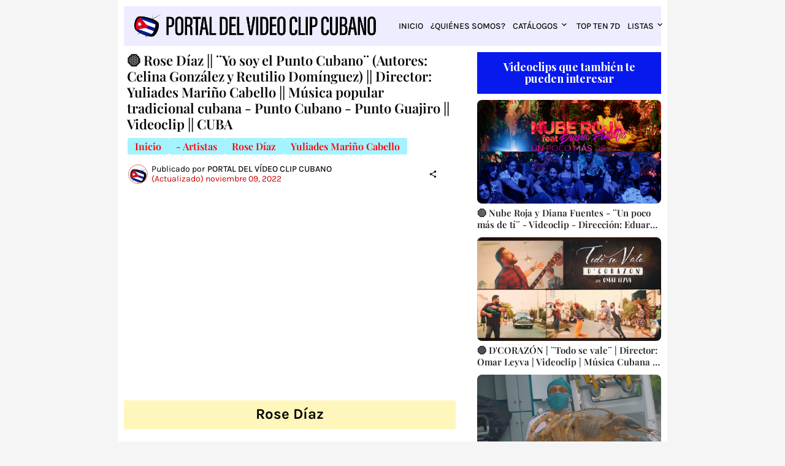

--- FILE ---
content_type: text/html; charset=UTF-8
request_url: https://www.portaldelvideoclipcubano.com/2022/11/Rose-Diaz-Videoclip-Yo-soy-el-Punto-Cubano-CUBA.html
body_size: 89881
content:
<!DOCTYPE html>
<html class='ltr' dir='ltr' lang='es' xmlns='http://www.w3.org/1999/xhtml' xmlns:b='http://www.google.com/2005/gml/b' xmlns:data='http://www.google.com/2005/gml/data' xmlns:expr='http://www.google.com/2005/gml/expr'>
<head>
<meta content='text/html; charset=UTF-8' http-equiv='Content-Type'/>
<meta content='width=device-width, initial-scale=1, minimum-scale=1, user-scalable=yes' name='viewport'/>
<!-- DNS Prefetch -->
<link href='https://www.portaldelvideoclipcubano.com/' rel='dns-prefetch'/>
<link href='https://fonts.googleapis.com/' rel='dns-prefetch'/>
<link href='https://fonts.gstatic.com/' rel='dns-prefetch'/>
<link href='https://cdnjs.cloudflare.com/' rel='dns-prefetch'/>
<link href='https://1.bp.blogspot.com/' rel='dns-prefetch'/>
<link href='https://2.bp.blogspot.com/' rel='dns-prefetch'/>
<link href='https://3.bp.blogspot.com/' rel='dns-prefetch'/>
<link href='https://4.bp.blogspot.com/' rel='dns-prefetch'/>
<link href='https://blogger.googleusercontent.com/' rel='dns-prefetch'/>
<link href='https://lh5.googleusercontent.com/' rel='dns-prefetch'/>
<link href='https://www.blogger.com/' rel='dns-prefetch'/>
<!-- Site Info -->
<meta content='blogger' name='generator'/>
<title>🟡 Rose Díaz || &#168;Yo soy el Punto Cubano&#168; (Autores: Celina González y Reutilio Domínguez) || Director: Yuliades Mariño Cabello || Música popular tradicional cubana - Punto Cubano - Punto Guajiro || Videoclip || CUBA</title>
<meta content='Rose Díaz - ¨Yo soy el Punto Cubano¨ (Celina González y Reutilio Domínguez). Portal Del Vídeo Clip Cubano. Música cubana. Punto cubano (guajiro). CUBA' name='description'/>
<link href='https://www.portaldelvideoclipcubano.com/2022/11/Rose-Diaz-Videoclip-Yo-soy-el-Punto-Cubano-CUBA.html' rel='canonical'/>
<link href='https://www.portaldelvideoclipcubano.com/favicon.ico' rel='icon' type='image/x-icon'/>
<meta content='#080808' name='theme-color'/>
<!-- Codificación y responsive -->
<meta charset='UTF-8'/>
<meta content='width=device-width, initial-scale=1' name='viewport'/>
<!-- Locale -->
<meta content='es' property='og:locale'/>
<!-- Tipo de contenido + imagen según vista -->
<!-- ENTRADAS / PÁGINAS -->
<meta content='article' property='og:type'/>
<meta content='https://blogger.googleusercontent.com/img/b/R29vZ2xl/AVvXsEgxGfG11mtXeU4kKrwZMO3iAHrmkNbo0gwIJE9hNt-mZoF252uvkZfCqhzFrOX-rd6iX6_xpO5Q21pfX5C0uMfhPCa9IMAchRN3nZTKnnO6wKx6oVDPVgV6ldTsj6gs19vsSX_MP9Pukj9gHL_ZCLdF0mrwGz_ihY7ZzmZc7nEGbd_Woc6vxvi9ZdDZ4A/w1600/Rose-D%C3%ADaz-Yo-soy-el-Punto-Cubano-Videoclip-M%C3%BAsica-Canci%C3%B3n-Cuba-Portal-Del-V%C3%ADdeo-Clip-Cubano.jpg' property='og:image'/>
<!-- TÍTULO / DESCRIPCIÓN: PORTADA FIJA, RESTO DINÁMICO -->
<!-- Resto de vistas -->
<meta content='🟡 Rose Díaz || ¨Yo soy el Punto Cubano¨ (Autores: Celina González y Reutilio Domínguez) || Director: Yuliades Mariño Cabello || Música popular tradicional cubana - Punto Cubano - Punto Guajiro || Videoclip || CUBA' property='og:title'/>
<meta content='Rose Díaz - ¨Yo soy el Punto Cubano¨ (Celina González y Reutilio Domínguez). Portal Del Vídeo Clip Cubano. Música cubana. Punto cubano (guajiro). CUBA' property='og:description'/>
<meta content='🟡 Rose Díaz || ¨Yo soy el Punto Cubano¨ (Autores: Celina González y Reutilio Domínguez) || Director: Yuliades Mariño Cabello || Música popular tradicional cubana - Punto Cubano - Punto Guajiro || Videoclip || CUBA' name='twitter:title'/>
<meta content='Rose Díaz - ¨Yo soy el Punto Cubano¨ (Celina González y Reutilio Domínguez). Portal Del Vídeo Clip Cubano. Música cubana. Punto cubano (guajiro). CUBA' name='twitter:description'/>
<!-- Meta description SEO genérica/dinámica (opcional) -->
<meta content='Rose Díaz - ¨Yo soy el Punto Cubano¨ (Celina González y Reutilio Domínguez). Portal Del Vídeo Clip Cubano. Música cubana. Punto cubano (guajiro). CUBA' name='description'/>
<!-- Datos comunes -->
<meta content='PORTAL DEL VÍDEO CLIP CUBANO' property='og:site_name'/>
<meta content='https://www.portaldelvideoclipcubano.com/2022/11/Rose-Diaz-Videoclip-Yo-soy-el-Punto-Cubano-CUBA.html' property='og:url'/>
<!-- Twitter Card -->
<meta content='summary_large_image' name='twitter:card'/>
<meta content='https://www.portaldelvideoclipcubano.com/2022/11/Rose-Diaz-Videoclip-Yo-soy-el-Punto-Cubano-CUBA.html' name='twitter:domain'/>
<!-- Imagen Twitter: portada fija; resto, la misma que OG -->
<meta content='https://blogger.googleusercontent.com/img/b/R29vZ2xl/AVvXsEgxGfG11mtXeU4kKrwZMO3iAHrmkNbo0gwIJE9hNt-mZoF252uvkZfCqhzFrOX-rd6iX6_xpO5Q21pfX5C0uMfhPCa9IMAchRN3nZTKnnO6wKx6oVDPVgV6ldTsj6gs19vsSX_MP9Pukj9gHL_ZCLdF0mrwGz_ihY7ZzmZc7nEGbd_Woc6vxvi9ZdDZ4A/w1600/Rose-D%C3%ADaz-Yo-soy-el-Punto-Cubano-Videoclip-M%C3%BAsica-Canci%C3%B3n-Cuba-Portal-Del-V%C3%ADdeo-Clip-Cubano.jpg' property='twitter:image'/>
<!-- SEO / verificaciones -->
<meta content='index, follow' name='robots'/>
<meta content='256025838127233' property='fb:app_id'/>
<meta content='6035313519478897897' name='blogger:blog-id'/>
<meta content='7dnhfq0g4rjyn6tn1kful9nfd641jt' name='facebook-domain-verification'/>
<meta content='20843fa02037f40fd1c4cd8526258a98' name='p:domain_verify'/>
<meta content='D8A3088AC90E3D3C4FD542E7E7ECD331' name='msvalidate.01'/>
<meta content='jXmghd6_4_ILdzpN6-tgCBSZLCpspW9p5OF57ucKFxg' name='google-site-verification'/>
<!-- GSC -->
<!-- URL canónica solo en entradas -->
<link href='https://www.portaldelvideoclipcubano.com/2022/11/Rose-Diaz-Videoclip-Yo-soy-el-Punto-Cubano-CUBA.html' rel='canonical'/>
<!-- Título HTML (puedes dejarlo así o gestionarlo fuera) <title>Portal Del Vídeo Clip Cubano</title> -->
<!-- TÍTULO DINÁMICO MEJORADO (reemplaza <title> actual) -->
<title>
🟡 Rose Díaz || &#168;Yo soy el Punto Cubano&#168; (Autores: Celina González y Reutilio Domínguez) || Director: Yuliades Mariño Cabello || Música popular tradicional cubana - Punto Cubano - Punto Guajiro || Videoclip || CUBA | Portal Del Vídeo Clip Cubano
  
</title>
<!-- Feed Links -->
<link rel="alternate" type="application/atom+xml" title="PORTAL DEL VÍDEO CLIP CUBANO - Atom" href="https://www.portaldelvideoclipcubano.com/feeds/posts/default" />
<link rel="alternate" type="application/rss+xml" title="PORTAL DEL VÍDEO CLIP CUBANO - RSS" href="https://www.portaldelvideoclipcubano.com/feeds/posts/default?alt=rss" />
<link rel="service.post" type="application/atom+xml" title="PORTAL DEL VÍDEO CLIP CUBANO - Atom" href="https://www.blogger.com/feeds/6035313519478897897/posts/default" />

<link rel="alternate" type="application/atom+xml" title="PORTAL DEL VÍDEO CLIP CUBANO - Atom" href="https://www.portaldelvideoclipcubano.com/feeds/8445058425850075149/comments/default" />
<!-- Styles and Scripts -->
<link href='https://cdnjs.cloudflare.com/ajax/libs/font-awesome/6.5.2/css/brands.min.css' rel='stylesheet'/>
<style id='page-skin-1' type='text/css'><!--
/*
-----------------------------------------------
Blogger Template Style
Name:         La-Beauty
Version:      1.6.0 - Premium
Author:       Pro Blogger Templates
Author Url:   https://probloggertemplates.com/
-----------------------------------------------*/
<Variable name="footer.color" description="Color" type="color" default="#000000"/>                              /*-- Cambio de color del título de #f8f6f4 por #000000 --*/
<Variable name="footer.hover.color" description="Hover Color" type="color" default="#f7775e"/>            /*-- Cambio de color del hover de #f7775e por #0000ff --*/
<Variable name="footer.meta.color" description="Meta Color" type="color" default="#aeaeae"/>
<Variable name="footer.text.color" description="Text Color" type="color" default="#aeaeae"/>
<Variable name="footer.gray.bg" description="Gray Background" type="color" default="#171717"/>
<Variable name="footer.border" description="Show Border Top" type="length" default="0px" min="0px" max="1px"/>
<Variable name="footer.border.color" description="Border Color" type="color" default="#171717" />
</Group>
<Group description="Footer Bar" selector="div.footer-bar">
<Variable name="footerbar.bg" description="Background" type="color" default="#080808"/>
<Variable name="footerbar.color" description="Color" type="color" default="#000000"/>                          /*-- Cambio de color del texto de #f8f6f4 por #000000 --*/
<Variable name="footerbar.hover.color" description="Hover Color" type="color" default="#f7775e"/>        /*-- Cambio de color del hover de #f7775e por #0000ff --*/
<Variable name="footerbar.border" description="Show Border Top" type="length" default="0px" min="0px" max="1px"/>
<Variable name="footerbar.border.color" description="Border Color" type="color" default="#171717" />
</Group>
<Group description="Cookie Consent" selector="#labeauty-pro-cookie-consent">
<Variable name="cookie.bg" description="Background" type="color" default="#ffffff"/>
<Variable name="cookie.color" description="Text Color" type="color" default="#5E5E5E"/>
</Group>
<Group description="Buttons" selector="body">
<Variable name="btn.bg" description="Background" type="color" default="#080808"/>
<Variable name="btn.color" description="Color" type="color" default="#ffffff"/>
</Group>
<Group description="Dark Mode" selector="body">
<Variable name="dark.bg" description="Body Background (Boxed)" type="color" default="#000000"/>
<Variable name="dark1.bg" description="Theme Background A" type="color" default="#080808"/>
<Variable name="dark2.bg" description="Theme Background B" type="color" default="#101010"/>
<Variable name="dark.main.color" description="Main Color" type="color" default="#f7775e"/>
<Variable name="dark.title" description="Title Color" type="color" default="#f8f6f4"/>
<Variable name="dark.text" description="Text Color" type="color" default="#aeaeae"/>
<Variable name="dark.meta" description="Meta Color" type="color" default="#aeaeae"/>
<Variable name="dark.btn" description="Button Background" type="color" default="#000000"/>
</Group>
<Group description="Fix Blur (Fonts)" selector="body">
<!-- Site Font -->
<Variable name="mainfont.italic" description="Main Font Italic" type="font" default="italic 400 14px Karla"/>
<Variable name="mainfont.medium" description="Main Font Medium" type="font" default="normal 500 14px Karla"/>
<Variable name="mainfont.medium.italic" description="Main Font Medium Italic" type="font" default="italic 500 14px Karla"/>
<Variable name="mainfont.semibold" description="Main Font SemiBold" type="font" default="normal 600 14px Karla"/>
<Variable name="mainfont.semibold.italic" description="Main Font SemiBold Italic" type="font" default="italic 600 14px Karla"/>
<Variable name="mainfont.bold" description="Main Font Bold" type="font" default="normal 700 14px Karla"/>
<Variable name="mainfont.bold.italic" description="Main Font Bold Italic" type="font" default="italic 700 14px Karla"/>
<!-- Menu Font -->
<Variable name="menufont.medium" description="Menu Font Medium" type="font" default="normal 500 14px Karla"/>
<Variable name="menufont.semibold" description="Menu Font SemiBold" type="font" default="normal 600 14px Karla"/>
<Variable name="menufont.bold" description="Menu Font Bold" type="font" default="normal 700 14px Karla"/>
<!-- Title Font -->
<Variable name="titlefont.semibold" description="Title Font SemiBold" type="font" default="normal 600 14px Playfair Display"/>
<Variable name="titlefont.semibold.italic" description="Title Font SemiBold Italic" type="font" default="normal 600 14px Playfair Display"/>
<Variable name="titlefont.bold" description="Title Font Bold" type="font" default="normal 700 14px Playfair Display"/>
<Variable name="titlefont.bold.italic" description="Title Font Bold Italic" type="font" default="italic 700 14px Playfair Display"/>
<!-- Text Font -->
<Variable name="textfont.italic" description="Text Font Italic" type="font" default="italic 400 14px Karla"/>
<Variable name="textfont.bold" description="Text Font Bold" type="font" default="normal 700 14px Karla"/>
<Variable name="textfont.bold.italic" description="Text Font Bold Italic" type="font" default="italic 700 14px Karla"/>
</Group>
<Variable name="body.background" description="Background" type="background" color="#f5f5f5" default="$(color) none repeat fixed top left"/>
<Variable name="body.background.color" description="Comments Background" hideEditor="true" type="color" default="transparent" />
<Variable name="body.title.color" description="Comments Color" hideEditor="true" type="color" default="#080808"/>
<Variable name="body.text.color" description="Comments Text Color" hideEditor="true" type="color" default="#5E5E5E" />
<Variable name="body.link.color" description="Comments Link Color" hideEditor="true" type="color" default="#f7775e" />
<Variable name="body.text.font" description="Comments Font 1" hideEditor="true" type="font" default="normal 400 14px roboto, Arial, sans-serif !important" />
<Variable name="body.action.font.large" description="Comments Font 2" hideEditor="true" type="font" default="normal 700 14px roboto, Arial, sans-serif !important" />
-- Customize Options (End) --*/
/*-- Google Fonts --*/
@font-face{font-family:'Karla';font-style:italic;font-weight:400;font-display:swap;src:url(https://fonts.gstatic.com/s/karla/v21/qkB_XvYC6trAT7RQNNK2EG7SIwPWMNlCVytER0IPh7KX59Z0CnSKYmkvnHE.woff2) format("woff2");unicode-range:U+0100-024F,U+0259,U+1E00-1EFF,U+2020,U+20A0-20AB,U+20AD-20CF,U+2113,U+2C60-2C7F,U+A720-A7FF}
@font-face{font-family:'Karla';font-style:italic;font-weight:400;font-display:swap;src:url(https://fonts.gstatic.com/s/karla/v21/qkB_XvYC6trAT7RQNNK2EG7SIwPWMNlCVytER0IPh7KX59Z0CnSKbGkv.woff2) format("woff2");unicode-range:U+0000-00FF,U+0131,U+0152-0153,U+02BB-02BC,U+02C6,U+02DA,U+02DC,U+2000-206F,U+2074,U+20AC,U+2122,U+2191,U+2193,U+2212,U+2215,U+FEFF,U+FFFD}
@font-face{font-family:'Karla';font-style:italic;font-weight:500;font-display:swap;src:url(https://fonts.gstatic.com/s/karla/v21/qkB_XvYC6trAT7RQNNK2EG7SIwPWMNlCVytER0IPh7KX59Z0CnSKYmkvnHE.woff2) format("woff2");unicode-range:U+0100-024F,U+0259,U+1E00-1EFF,U+2020,U+20A0-20AB,U+20AD-20CF,U+2113,U+2C60-2C7F,U+A720-A7FF}
@font-face{font-family:'Karla';font-style:italic;font-weight:500;font-display:swap;src:url(https://fonts.gstatic.com/s/karla/v21/qkB_XvYC6trAT7RQNNK2EG7SIwPWMNlCVytER0IPh7KX59Z0CnSKbGkv.woff2) format("woff2");unicode-range:U+0000-00FF,U+0131,U+0152-0153,U+02BB-02BC,U+02C6,U+02DA,U+02DC,U+2000-206F,U+2074,U+20AC,U+2122,U+2191,U+2193,U+2212,U+2215,U+FEFF,U+FFFD}
@font-face{font-family:'Karla';font-style:italic;font-weight:600;font-display:swap;src:url(https://fonts.gstatic.com/s/karla/v21/qkB_XvYC6trAT7RQNNK2EG7SIwPWMNlCVytER0IPh7KX59Z0CnSKYmkvnHE.woff2) format("woff2");unicode-range:U+0100-024F,U+0259,U+1E00-1EFF,U+2020,U+20A0-20AB,U+20AD-20CF,U+2113,U+2C60-2C7F,U+A720-A7FF}
@font-face{font-family:'Karla';font-style:italic;font-weight:600;font-display:swap;src:url(https://fonts.gstatic.com/s/karla/v21/qkB_XvYC6trAT7RQNNK2EG7SIwPWMNlCVytER0IPh7KX59Z0CnSKbGkv.woff2) format("woff2");unicode-range:U+0000-00FF,U+0131,U+0152-0153,U+02BB-02BC,U+02C6,U+02DA,U+02DC,U+2000-206F,U+2074,U+20AC,U+2122,U+2191,U+2193,U+2212,U+2215,U+FEFF,U+FFFD}
@font-face{font-family:'Karla';font-style:italic;font-weight:700;font-display:swap;src:url(https://fonts.gstatic.com/s/karla/v21/qkB_XvYC6trAT7RQNNK2EG7SIwPWMNlCVytER0IPh7KX59Z0CnSKYmkvnHE.woff2) format("woff2");unicode-range:U+0100-024F,U+0259,U+1E00-1EFF,U+2020,U+20A0-20AB,U+20AD-20CF,U+2113,U+2C60-2C7F,U+A720-A7FF}
@font-face{font-family:'Karla';font-style:italic;font-weight:700;font-display:swap;src:url(https://fonts.gstatic.com/s/karla/v21/qkB_XvYC6trAT7RQNNK2EG7SIwPWMNlCVytER0IPh7KX59Z0CnSKbGkv.woff2) format("woff2");unicode-range:U+0000-00FF,U+0131,U+0152-0153,U+02BB-02BC,U+02C6,U+02DA,U+02DC,U+2000-206F,U+2074,U+20AC,U+2122,U+2191,U+2193,U+2212,U+2215,U+FEFF,U+FFFD}
@font-face{font-family:'Karla';font-style:normal;font-weight:400;font-display:swap;src:url(https://fonts.gstatic.com/s/karla/v21/qkB9XvYC6trAT55ZBi1ueQVIjQTD-JrIH2G7nytkHRyQ8p4wUjm6bnEr.woff2) format("woff2");unicode-range:U+0100-024F,U+0259,U+1E00-1EFF,U+2020,U+20A0-20AB,U+20AD-20CF,U+2113,U+2C60-2C7F,U+A720-A7FF}
@font-face{font-family:'Karla';font-style:normal;font-weight:400;font-display:swap;src:url(https://fonts.gstatic.com/s/karla/v21/qkB9XvYC6trAT55ZBi1ueQVIjQTD-JrIH2G7nytkHRyQ8p4wUje6bg.woff2) format("woff2");unicode-range:U+0000-00FF,U+0131,U+0152-0153,U+02BB-02BC,U+02C6,U+02DA,U+02DC,U+2000-206F,U+2074,U+20AC,U+2122,U+2191,U+2193,U+2212,U+2215,U+FEFF,U+FFFD}
@font-face{font-family:'Karla';font-style:normal;font-weight:500;font-display:swap;src:url(https://fonts.gstatic.com/s/karla/v21/qkB9XvYC6trAT55ZBi1ueQVIjQTD-JrIH2G7nytkHRyQ8p4wUjm6bnEr.woff2) format("woff2");unicode-range:U+0100-024F,U+0259,U+1E00-1EFF,U+2020,U+20A0-20AB,U+20AD-20CF,U+2113,U+2C60-2C7F,U+A720-A7FF}
@font-face{font-family:'Karla';font-style:normal;font-weight:500;font-display:swap;src:url(https://fonts.gstatic.com/s/karla/v21/qkB9XvYC6trAT55ZBi1ueQVIjQTD-JrIH2G7nytkHRyQ8p4wUje6bg.woff2) format("woff2");unicode-range:U+0000-00FF,U+0131,U+0152-0153,U+02BB-02BC,U+02C6,U+02DA,U+02DC,U+2000-206F,U+2074,U+20AC,U+2122,U+2191,U+2193,U+2212,U+2215,U+FEFF,U+FFFD}
@font-face{font-family:'Karla';font-style:normal;font-weight:600;font-display:swap;src:url(https://fonts.gstatic.com/s/karla/v21/qkB9XvYC6trAT55ZBi1ueQVIjQTD-JrIH2G7nytkHRyQ8p4wUjm6bnEr.woff2) format("woff2");unicode-range:U+0100-024F,U+0259,U+1E00-1EFF,U+2020,U+20A0-20AB,U+20AD-20CF,U+2113,U+2C60-2C7F,U+A720-A7FF}
@font-face{font-family:'Karla';font-style:normal;font-weight:600;font-display:swap;src:url(https://fonts.gstatic.com/s/karla/v21/qkB9XvYC6trAT55ZBi1ueQVIjQTD-JrIH2G7nytkHRyQ8p4wUje6bg.woff2) format("woff2");unicode-range:U+0000-00FF,U+0131,U+0152-0153,U+02BB-02BC,U+02C6,U+02DA,U+02DC,U+2000-206F,U+2074,U+20AC,U+2122,U+2191,U+2193,U+2212,U+2215,U+FEFF,U+FFFD}
@font-face{font-family:'Karla';font-style:normal;font-weight:700;font-display:swap;src:url(https://fonts.gstatic.com/s/karla/v21/qkB9XvYC6trAT55ZBi1ueQVIjQTD-JrIH2G7nytkHRyQ8p4wUjm6bnEr.woff2) format("woff2");unicode-range:U+0100-024F,U+0259,U+1E00-1EFF,U+2020,U+20A0-20AB,U+20AD-20CF,U+2113,U+2C60-2C7F,U+A720-A7FF}
@font-face{font-family:'Karla';font-style:normal;font-weight:700;font-display:swap;src:url(https://fonts.gstatic.com/s/karla/v21/qkB9XvYC6trAT55ZBi1ueQVIjQTD-JrIH2G7nytkHRyQ8p4wUje6bg.woff2) format("woff2");unicode-range:U+0000-00FF,U+0131,U+0152-0153,U+02BB-02BC,U+02C6,U+02DA,U+02DC,U+2000-206F,U+2074,U+20AC,U+2122,U+2191,U+2193,U+2212,U+2215,U+FEFF,U+FFFD}
@font-face{font-family:'Playfair Display';font-style:italic;font-weight:400;font-display:swap;src:url(https://fonts.gstatic.com/s/playfairdisplay/v28/nuFkD-vYSZviVYUb_rj3ij__anPXDTnohkk72xU.woff2) format("woff2");unicode-range:U+0400-045F,U+0490-0491,U+04B0-04B1,U+2116}
@font-face{font-family:'Playfair Display';font-style:italic;font-weight:400;font-display:swap;src:url(https://fonts.gstatic.com/s/playfairdisplay/v28/nuFkD-vYSZviVYUb_rj3ij__anPXDTnojUk72xU.woff2) format("woff2");unicode-range:U+0102-0103,U+0110-0111,U+0128-0129,U+0168-0169,U+01A0-01A1,U+01AF-01B0,U+1EA0-1EF9,U+20AB}
@font-face{font-family:'Playfair Display';font-style:italic;font-weight:400;font-display:swap;src:url(https://fonts.gstatic.com/s/playfairdisplay/v28/nuFkD-vYSZviVYUb_rj3ij__anPXDTnojEk72xU.woff2) format("woff2");unicode-range:U+0100-024F,U+0259,U+1E00-1EFF,U+2020,U+20A0-20AB,U+20AD-20CF,U+2113,U+2C60-2C7F,U+A720-A7FF}
@font-face{font-family:'Playfair Display';font-style:italic;font-weight:400;font-display:swap;src:url(https://fonts.gstatic.com/s/playfairdisplay/v28/nuFkD-vYSZviVYUb_rj3ij__anPXDTnogkk7.woff2) format("woff2");unicode-range:U+0000-00FF,U+0131,U+0152-0153,U+02BB-02BC,U+02C6,U+02DA,U+02DC,U+2000-206F,U+2074,U+20AC,U+2122,U+2191,U+2193,U+2212,U+2215,U+FEFF,U+FFFD}
@font-face{font-family:'Playfair Display';font-style:italic;font-weight:600;font-display:swap;src:url(https://fonts.gstatic.com/s/playfairdisplay/v28/nuFkD-vYSZviVYUb_rj3ij__anPXDTnohkk72xU.woff2) format("woff2");unicode-range:U+0400-045F,U+0490-0491,U+04B0-04B1,U+2116}
@font-face{font-family:'Playfair Display';font-style:italic;font-weight:600;font-display:swap;src:url(https://fonts.gstatic.com/s/playfairdisplay/v28/nuFkD-vYSZviVYUb_rj3ij__anPXDTnojUk72xU.woff2) format("woff2");unicode-range:U+0102-0103,U+0110-0111,U+0128-0129,U+0168-0169,U+01A0-01A1,U+01AF-01B0,U+1EA0-1EF9,U+20AB}
@font-face{font-family:'Playfair Display';font-style:italic;font-weight:600;font-display:swap;src:url(https://fonts.gstatic.com/s/playfairdisplay/v28/nuFkD-vYSZviVYUb_rj3ij__anPXDTnojEk72xU.woff2) format("woff2");unicode-range:U+0100-024F,U+0259,U+1E00-1EFF,U+2020,U+20A0-20AB,U+20AD-20CF,U+2113,U+2C60-2C7F,U+A720-A7FF}
@font-face{font-family:'Playfair Display';font-style:italic;font-weight:600;font-display:swap;src:url(https://fonts.gstatic.com/s/playfairdisplay/v28/nuFkD-vYSZviVYUb_rj3ij__anPXDTnogkk7.woff2) format("woff2");unicode-range:U+0000-00FF,U+0131,U+0152-0153,U+02BB-02BC,U+02C6,U+02DA,U+02DC,U+2000-206F,U+2074,U+20AC,U+2122,U+2191,U+2193,U+2212,U+2215,U+FEFF,U+FFFD}
@font-face{font-family:'Playfair Display';font-style:italic;font-weight:700;font-display:swap;src:url(https://fonts.gstatic.com/s/playfairdisplay/v28/nuFkD-vYSZviVYUb_rj3ij__anPXDTnohkk72xU.woff2) format("woff2");unicode-range:U+0400-045F,U+0490-0491,U+04B0-04B1,U+2116}
@font-face{font-family:'Playfair Display';font-style:italic;font-weight:700;font-display:swap;src:url(https://fonts.gstatic.com/s/playfairdisplay/v28/nuFkD-vYSZviVYUb_rj3ij__anPXDTnojUk72xU.woff2) format("woff2");unicode-range:U+0102-0103,U+0110-0111,U+0128-0129,U+0168-0169,U+01A0-01A1,U+01AF-01B0,U+1EA0-1EF9,U+20AB}
@font-face{font-family:'Playfair Display';font-style:italic;font-weight:700;font-display:swap;src:url(https://fonts.gstatic.com/s/playfairdisplay/v28/nuFkD-vYSZviVYUb_rj3ij__anPXDTnojEk72xU.woff2) format("woff2");unicode-range:U+0100-024F,U+0259,U+1E00-1EFF,U+2020,U+20A0-20AB,U+20AD-20CF,U+2113,U+2C60-2C7F,U+A720-A7FF}
@font-face{font-family:'Playfair Display';font-style:italic;font-weight:700;font-display:swap;src:url(https://fonts.gstatic.com/s/playfairdisplay/v28/nuFkD-vYSZviVYUb_rj3ij__anPXDTnogkk7.woff2) format("woff2");unicode-range:U+0000-00FF,U+0131,U+0152-0153,U+02BB-02BC,U+02C6,U+02DA,U+02DC,U+2000-206F,U+2074,U+20AC,U+2122,U+2191,U+2193,U+2212,U+2215,U+FEFF,U+FFFD}
@font-face{font-family:'Playfair Display';font-style:normal;font-weight:400;font-display:swap;src:url(https://fonts.gstatic.com/s/playfairdisplay/v28/nuFiD-vYSZviVYUb_rj3ij__anPXDTjYgFE_.woff2) format("woff2");unicode-range:U+0400-045F,U+0490-0491,U+04B0-04B1,U+2116}
@font-face{font-family:'Playfair Display';font-style:normal;font-weight:400;font-display:swap;src:url(https://fonts.gstatic.com/s/playfairdisplay/v28/nuFiD-vYSZviVYUb_rj3ij__anPXDTPYgFE_.woff2) format("woff2");unicode-range:U+0102-0103,U+0110-0111,U+0128-0129,U+0168-0169,U+01A0-01A1,U+01AF-01B0,U+1EA0-1EF9,U+20AB}
@font-face{font-family:'Playfair Display';font-style:normal;font-weight:400;font-display:swap;src:url(https://fonts.gstatic.com/s/playfairdisplay/v28/nuFiD-vYSZviVYUb_rj3ij__anPXDTLYgFE_.woff2) format("woff2");unicode-range:U+0100-024F,U+0259,U+1E00-1EFF,U+2020,U+20A0-20AB,U+20AD-20CF,U+2113,U+2C60-2C7F,U+A720-A7FF}
@font-face{font-family:'Playfair Display';font-style:normal;font-weight:400;font-display:swap;src:url(https://fonts.gstatic.com/s/playfairdisplay/v28/nuFiD-vYSZviVYUb_rj3ij__anPXDTzYgA.woff2) format("woff2");unicode-range:U+0000-00FF,U+0131,U+0152-0153,U+02BB-02BC,U+02C6,U+02DA,U+02DC,U+2000-206F,U+2074,U+20AC,U+2122,U+2191,U+2193,U+2212,U+2215,U+FEFF,U+FFFD}
@font-face{font-family:'Playfair Display';font-style:normal;font-weight:600;font-display:swap;src:url(https://fonts.gstatic.com/s/playfairdisplay/v28/nuFiD-vYSZviVYUb_rj3ij__anPXDTjYgFE_.woff2) format("woff2");unicode-range:U+0400-045F,U+0490-0491,U+04B0-04B1,U+2116}
@font-face{font-family:'Playfair Display';font-style:normal;font-weight:600;font-display:swap;src:url(https://fonts.gstatic.com/s/playfairdisplay/v28/nuFiD-vYSZviVYUb_rj3ij__anPXDTPYgFE_.woff2) format("woff2");unicode-range:U+0102-0103,U+0110-0111,U+0128-0129,U+0168-0169,U+01A0-01A1,U+01AF-01B0,U+1EA0-1EF9,U+20AB}
@font-face{font-family:'Playfair Display';font-style:normal;font-weight:600;font-display:swap;src:url(https://fonts.gstatic.com/s/playfairdisplay/v28/nuFiD-vYSZviVYUb_rj3ij__anPXDTLYgFE_.woff2) format("woff2");unicode-range:U+0100-024F,U+0259,U+1E00-1EFF,U+2020,U+20A0-20AB,U+20AD-20CF,U+2113,U+2C60-2C7F,U+A720-A7FF}
@font-face{font-family:'Playfair Display';font-style:normal;font-weight:600;font-display:swap;src:url(https://fonts.gstatic.com/s/playfairdisplay/v28/nuFiD-vYSZviVYUb_rj3ij__anPXDTzYgA.woff2) format("woff2");unicode-range:U+0000-00FF,U+0131,U+0152-0153,U+02BB-02BC,U+02C6,U+02DA,U+02DC,U+2000-206F,U+2074,U+20AC,U+2122,U+2191,U+2193,U+2212,U+2215,U+FEFF,U+FFFD}
@font-face{font-family:'Playfair Display';font-style:normal;font-weight:700;font-display:swap;src:url(https://fonts.gstatic.com/s/playfairdisplay/v28/nuFiD-vYSZviVYUb_rj3ij__anPXDTjYgFE_.woff2) format("woff2");unicode-range:U+0400-045F,U+0490-0491,U+04B0-04B1,U+2116}
@font-face{font-family:'Playfair Display';font-style:normal;font-weight:700;font-display:swap;src:url(https://fonts.gstatic.com/s/playfairdisplay/v28/nuFiD-vYSZviVYUb_rj3ij__anPXDTPYgFE_.woff2) format("woff2");unicode-range:U+0102-0103,U+0110-0111,U+0128-0129,U+0168-0169,U+01A0-01A1,U+01AF-01B0,U+1EA0-1EF9,U+20AB}
@font-face{font-family:'Playfair Display';font-style:normal;font-weight:700;font-display:swap;src:url(https://fonts.gstatic.com/s/playfairdisplay/v28/nuFiD-vYSZviVYUb_rj3ij__anPXDTLYgFE_.woff2) format("woff2");unicode-range:U+0100-024F,U+0259,U+1E00-1EFF,U+2020,U+20A0-20AB,U+20AD-20CF,U+2113,U+2C60-2C7F,U+A720-A7FF}
@font-face{font-family:'Playfair Display';font-style:normal;font-weight:700;font-display:swap;src:url(https://fonts.gstatic.com/s/playfairdisplay/v28/nuFiD-vYSZviVYUb_rj3ij__anPXDTzYgA.woff2) format("woff2");unicode-range:U+0000-00FF,U+0131,U+0152-0153,U+02BB-02BC,U+02C6,U+02DA,U+02DC,U+2000-206F,U+2074,U+20AC,U+2122,U+2191,U+2193,U+2212,U+2215,U+FEFF,U+FFFD}
/*-- Material Icons Font --*/
@font-face{font-family:"Material Icons Round";font-display:swap;font-style:normal;font-weight:400;src:url(https://fonts.gstatic.com/s/materialiconsround/v65/LDItaoyNOAY6Uewc665JcIzCKsKc_M9flwmP.woff2) format("woff2")}.mir{font-family:"Material Icons Round";font-weight:400;font-style:normal;font-size:24px;line-height:1;letter-spacing:normal;text-transform:none;display:inline-block;white-space:nowrap;word-wrap:normal;direction:ltr;-webkit-font-feature-settings:liga;-webkit-font-smoothing:antialiased}icon:before{content:attr(name);font-family:'Material Icons Round';font-weight:400;font-style:normal;letter-spacing:normal;text-transform:none;white-space:nowrap;word-wrap:normal;direction:ltr;-webkit-font-feature-settings:liga;-webkit-font-smoothing:antialiased}@font-face{font-family:"PBT Icons";font-display:block;font-style:normal;font-weight:400;src:url(https://fonts.gstatic.com/s/materialiconsround/v65/LDItaoyNOAY6Uewc665JcIzCKsKc_M9flwmP.woff2) format("woff2")}
/*-- CSS Variables --*/
:root{
--body-font:'Karla', Arial, sans-serif;
--menu-font:'Karla', Arial, sans-serif;
--title-font:'Playfair Display', Times, serif;
--text-font:'Karla', Arial, sans-serif;
--body-bg-color:#f5f5f5;
--body-bg:#f5f5f5 none repeat fixed top left;
--outer-bg:#FFFFFF;
--main-color:#f7775e;
--main-color-lite:#f7775e50;
--title-color:#080808;
--title-hover-color:#0000ff;
--meta-color:#5E5E5E;
--text-color:#5E5E5E;
--topad-bg:#F5F3F1;
--topad-border-color:#f2f2f2;
--header-bg:#FFFFFF;
--header-color:#080808;
--header-hover-color:#f7775e;
--header-border-color:#f2f2f2;
--submenu-bg:#080808;
--submenu-color:#f8f6f4;
--submenu-hover-color:#f7775e;
--mega-bg:#080808;
--mega-color:#f8f6f4;
--mega-hover-color:#f7775e;
--mega-meta-color:#aeaeae;
--mobilemenu-bg:#ffffff;
--mobilemenu-color:#080808;
--mobilemenu-hover-color:#f7775e;
--widget-title:#080808;
--footer-bg:#eeffff;
--footer-color:#000000;
--footer-hover-color:#0000ff;
--footer-meta-color:#aeaeae;
--footer-text-color:#aeaeae;
--footer-gray-bg:#171717;
--footer-border-color:#171717;
--footerbar-bg:#e8ebfa;                      /*-- --footerbar-bg:transparent;   #F5F3F1       --*/
--footerbar-color:#000000;
--footerbar-hover-color:#f7775e;
--footerbar-border-color:#171717;
--modal-bg:#FFFFFF;
--cookie-bg:#ffffff;
--cookie-color:#5E5E5E;
--button-bg:#080808;
--button-color:#ffffff;
--title-weight:700;
--post-title-weight:600;
--gray-bg:#F5F3F1;
--border-color:#f2f2f2;
--radius:0;
}
html.is-dark{
--body-bg-color:#000000;
--body-bg:#f5f5f5 none repeat fixed top left;
--outer-bg:#080808;
--main-color:#f7775e;
--title-color:#f8f6f4;
--title-hover-color:#f7775e;
--meta-color:#aeaeae;
--text-color:#aeaeae;
--topad-bg:#101010;
--header-bg:#080808;
--header-color:#f8f6f4;
--header-hover-color:#f7775e;
--header-border-color:rgba(255,255,255,0.03);
--submenu-bg:#101010;
--submenu-color:#f8f6f4;
--submenu-hover-color:#f7775e;
--mega-bg:#101010;
--mega-color:#f8f6f4;
--mega-hover-color:#f7775e;
--mega-meta-color:#aeaeae;
--mobilemenu-bg:#080808;
--mobilemenu-color:#f8f6f4;
--mobilemenu-hover-color:#f7775e;
--widget-title:#f8f6f4;
--footer-bg:#101010;
--footer-color:#f8f6f4;
--footer-hover-color:#f7775e;
--footer-meta-color:#aeaeae;
--footer-text-color:#aeaeae;
--footer-gray-bg:rgba(255,255,255,0.03);
--footer-border-color: rgba(255,255,255,0.03);
--footerbar-bg:#080808;
--footerbar-color:#f8f6f4;
--footerbar-hover-color:#f7775e;
--modal-bg:#080808;
--cookie-bg:#101010;
--cookie-color:#aeaeae;
--button-bg:#000000;
--gray-bg:#101010;
--border-color:rgba(255,255,255,0.03);
}
html.rtl{
--body-font:'Tajawal',Arial,sans-serif;
--menu-font:'Tajawal',Arial,sans-serif;
--title-font:'Tajawal',Arial,sans-serif;
--text-font:'Tajawal',Arial,sans-serif;
}
/*-- Reset CSS --*/
html,body,a,abbr,acronym,address,applet,b,big,blockquote,caption,center,cite,code,dd,del,dfn,div,dl,dt,em,fieldset,font,form,input,button,h1,h2,h3,h4,h5,h6,i,iframe,img,ins,kbd,label,legend,li,object,p,pre,q,s,samp,small,span,strike,strong,sub,sup,table,tbody,td,tfoot,th,thead,tr,tt,u,ul,var{padding:0;margin:0;border:0;outline:none;vertical-align:baseline;background:0 0;text-decoration:none}dl,ul{list-style-position:inside;list-style:none}ul li{list-style:none}caption{text-align:center}img{border:none;position:relative}a,a:visited{text-decoration:none}.clearfix{clear:both}.section,.widget,.widget ul{margin:0;padding:0}a{color:var(--main-color)}a img{border:0}abbr{text-decoration:none}.separator a{text-decoration:none!important;clear:none!important;float:none!important;margin-left:0!important;margin-right:0!important}#Navbar1,#navbar-iframe,.widget-item-control,a.quickedit,.home-link,.feed-links{display:none!important}.center{display:table;margin:0 auto;position:relative}.widget > h2,.widget > h3{display:none}.widget iframe,.widget img{max-width:100%}button,input,select,textarea{background:transparent;font-family:var(--body-font);-webkit-appearance:none;-moz-appearance:none;appearance:none;outline:none;border-radius:0}button{cursor:pointer}input[type="search"]::-webkit-search-cancel-button{-webkit-appearance:none}
/*-- Main CSS --*/
*{box-sizing:border-box}
html{position:relative;word-break:break-word;word-wrap:break-word;text-rendering:optimizeLegibility;-webkit-font-smoothing:antialiased;-webkit-text-size-adjust:100%}
body{position:relative;background:var(--body-bg);background-color:var(--body-bg-color);font-family:var(--body-font);font-size:14px;color:var(--text-color);font-weight:400;font-style:normal;line-height:1.4em}
.rtl{direction:rtl}
h1,h2,h3,h4,h5,h6{font-family:var(--title-font);font-weight:var(--title-weight)}
a,input,textarea,button{transition:all .0s ease}
#outer-wrapper{position:relative;overflow:hidden;width:100%;max-width:100%;background-color:var(--outer-bg);margin:0 auto;padding:0}
.is-boxed #outer-wrapper{width:1133px;max-width:100%;box-shadow:0 0 20px rgba(0,0,0,0.05)}
.is-dark .is-boxed #outer-wrapper{box-shadow:0 0 20px rgba(0,0,0,0.2)}
.container{position:relative}
.row-x1{width:1063px;max-width:100%}
.row-x2{width:calc(100% - 40px)}
.row-x3{width:100%}
.flex-c{display:flex;justify-content:center}
.flex-col{display:flex;flex-direction:column}
.flex-sb{display:flex;justify-content:space-between}
#content-wrapper{float:left;width:100%;overflow:hidden;padding:10px 0}        /*-- original padding:35px 0  --*/
.is-left #content-wrapper > .container,.rtl .is-right #content-wrapper > .container{flex-direction:row-reverse}
.rtl .is-left #content-wrapper > .container{flex-direction:row}
.theiaStickySidebar:before,.theiaStickySidebar:after{content:'';display:table;clear:both}
#main-wrapper{position:relative;width:calc(100% - 335px)}
.no-sidebar #main-wrapper{width:100%}
#sidebar-wrapper{position:relative;width:300px}
.no-sidebar #sidebar-wrapper{display:none}
.entry-thumbnail,.entry-avatar,.comments .avatar-image-container{display:block;position:relative;overflow:hidden;background-color:rgba(155,155,155,0.065);z-index:5;color:transparent}
.thumbnail,.avatar{display:block;position:relative;width:100%;height:100%;background-size:cover;background-position:center center;background-repeat:no-repeat;z-index:1;transform-origin:center;opacity:0;transition:opacity .35s ease}
.thumbnail.pbt-lazy,.avatar.pbt-lazy{opacity:1}
a.entry-thumbnail:hover .thumbnail{filter:brightness(1.05)}
.is-ytimg:after{display:flex;align-items:center;justify-content:center;position:absolute;content:'\e037';right:50%;bottom:50%;width:36px;height:28px;background-color:rgba(0,0,0,0.35);font-family:'Material Icons Round';font-size:24px;color:#fff;font-weight:400;z-index:5;box-sizing:border-box;border:solid #fff;border-width:1px 1px 2px;border-radius:4px;transform:translate(50%,50%);opacity:.85}
.sz-3.is-ytimg:after{transform:translate(50%,50%) scale(.85)}
.is-ytimg:hover:after,.cs:hover .is-ytimg:after{opacity:1}
.cs .is-ytimg:after{right:20px;bottom:20px;transform:translate(0)}
.rtl .cs .is-ytimg:after{left:20px;right:unset}
.pbt-s .cs .is-ytimg:after{right:16px;bottom:16px}
.rtl .pbt-s .cs .is-ytimg:after{left:16px;right:unset}
.entry-header{display:flex;flex-direction:column}
.entry-tag{font-size:13px;color:var(--main-color);font-weight:500;text-transform:uppercase;line-height:1.2em;margin:0 0 5px}
.entry-title{color:var(--title-color);font-weight:var(--post-title-weight);line-height:1.33em}
.entry-title a{display:block;color:var(--title-color)}
.entry-title a:hover{color:var(--title-hover-color)}
.entry-meta{display:flex;font-size:12px;color:var(--meta-color);margin:4px 0 0}
.entry-meta .mi{display:flex}
.entry-meta .mi,.entry-meta .sp{margin:0 4px 0 0}
.rtl .entry-meta .mi,.rtl .entry-meta .sp{margin:0 0 0 4px}
.entry-meta .author-name{color:var(--title-color);font-weight:500}
.excerpt{font-family:var(--text-font);color:var(--text-color);line-height:1.5em}
.cs .entry-inner{display:block;position:relative;width:100%;height:100%;overflow:hidden;z-index:10}
.mask:before{content:'';position:absolute;top:0;left:0;right:0;bottom:0;background:rgba(0,0,0,0.225);-webkit-backface-visibility:hidden;backface-visibility:hidden;z-index:2;opacity:1;margin:0;transition:opacity .25s ease}
.entry-info{position:absolute;top:50%;left:50%;width:100%;background:rgba(0,0,0,0);overflow:hidden;text-align:center;text-shadow:0 1px 2px rgba(0,0,0,0.05);z-index:10;padding:20px;transform:translate(-50%,-50%);transition:all .17s ease}
.cs:hover .entry-info{transform:translate(-50%, calc(-50% - 8px))}
.entry-info .entry-tag{color:#fff;margin:0 0 8px}
.entry-info .entry-title{display:-webkit-box;-webkit-line-clamp:3;-webkit-box-orient:vertical;overflow:hidden;color:#fff}
.entry-info .entry-meta{flex-wrap:wrap;justify-content:center;color:#f4f4f4}
.entry-info .entry-meta .author-name{color:#f4f4f4;font-weight:400}
.btn{position:relative;border-radius:var(--radius)}
@keyframes pbtLoader{0%{transform:rotate(0deg)}100%{transform:rotate(360deg)}}
.loader{display:flex;align-items:center;justify-content:center;position:relative;width:100%;height:100%}
.loader div{box-sizing:border-box;display:block;position:absolute;width:34px;height:34px;border:2px solid var(--main-color);border-color:var(--main-color) transparent transparent;border-radius:50%;animation:pbtLoader 1.2s cubic-bezier(0.5,0,0.5,1) infinite}
.loader div:nth-child(1){animation-delay:-.45s}
.loader div:nth-child(2){animation-delay:-.3s}
.loader div:nth-child(3){animation-delay:-.15s}
.error-msg{display:flex;align-items:center;font-size:14px;color:var(--meta-color);padding:20px 0;font-weight:400}
.social-error{display:flex;align-items:center}
.social-error:before{content:'\e001';font-family:'Material Icons Round';font-size:14px;font-weight:400;margin:0 3px 0 0}
.rtl .social-error:before{margin:0 0 0 3px}
.overlay{visibility:hidden;opacity:0;position:fixed;top:0;left:0;right:0;bottom:0;background-color:rgba(22,22,26,0.6);-webkit-backdrop-filter:blur(2px);backdrop-filter:blur(2px);z-index:1000;margin:0;transition:all .25s ease}
.social a:before{display:block;font-family:'Font Awesome 6 Brands';font-style:normal;font-weight:400}
.social .twitter a:before,.social .x a:before{content:'\e61b'}
.social .rss a:before,.social .share a:before,.social .email a:before,.social .external-link a:before{content:'\e0e5';font-family:'Material Icons Round'}
.social .share a:before{content:'\e80d'}
.social .email a:before{content:'\e0be'}
.social .external-link a:before{content:'\e89e'}
.color .blogger a{color:#1a73e8}
.color .blogger a{color:#ff5722}
.color .apple a{color:#333}
.color .amazon a{color:#fe9800}
.color .microsoft a{color:#0067B8}
.color .facebook a,.color .facebook-f a{color:#3b5999}
.color .twitter a,.color .x-twitter a,.color .x a{color:var(--title-color)}
.color .youtube a{color:#e60023}
.color .instagram a{color:#dd277b;--instagram:linear-gradient(15deg,#ffb13d,#dd277b,#4d5ed4)}
.color .pinterest a,.color .pinterest-p a{color:#e60023}
.color .dribbble a{color:#ea4c89}
.color .linkedin a{color:#0077b5}
.color .tumblr a{color:#365069}
.color .twitch a{color:#9147ff}
.color .rss a{color:#ffc200}
.color .skype a{color:#00aff0}
.color .stumbleupon a{color:#eb4823}
.color .vk a{color:#4a76a8}
.color .stack-overflow a{color:#f48024}
.color .github a{color:#24292e}
.color .soundcloud a{color:#ff7400}
.color .behance a{color:#191919}
.color .digg a{color:#1b1a19}
.color .delicious a{color:#0076e8}
.color .codepen a{color:#000}
.color .flipboard a{color:#f52828}
.color .reddit a{color:#ff4500}
.color .whatsapp a{color:#3fbb50}
.color .messenger a{color:#0084ff}
.color .snapchat a{color:#ffe700}
.color .telegram a{color:#179cde}
.color .steam a{color:#112c5b}
.color .discord a{color:#7289da}
.color .quora a{color:#b92b27}
.color .tiktok a{color:#fe2c55}
.color .share a{color:var(--meta-color)}
.color .email a{color:#888}
.color .external-link a{color:var(--title-color)}
.color .threads a{color:#000}
.color .mastodon a{color:#6364ff}
.color .bluesky a{color:#08f}
#top-ads-wrap{position:relative;float:left;width:100%;background-color:var(--topad-bg)}
html:not(.is-dark) #top-ads-wrap.has-border{border-bottom:1px solid var(--topad-border-color)}
#top-ads-wrap .widget{margin:20px 0}
#header-wrapper{position:relative;float:left;width:100%;z-index:50}
#header-wrapper.has-border,.is-dark #header-wrapper:not(.has-feat){border-bottom:1px solid var(--header-border-color)}
.main-header,.header-inner,.header-header{float:left;width:100%;height:64px;background-color:#ededff}             /*-- original background-color:var(--header-bg)} --*/
.header-inner{background-color:rgba(0,0,0,0)}
.header-inner.is-fixed .header-header,.is-dark .header-inner.is-fixed .header-header{border-bottom:1px solid var(--header-border-color)}
html:not(.is-dark) #header-wrapper.nB .is-fixed .header-header{border:0}
.header-inner.is-fixed{position:fixed;top:-128px;left:0;width:100%;z-index:990;backface-visibility:hidden;visibility:hidden;opacity:0;transform:translate3d(0,0,0);transition:all .35s ease-in-out}
.header-inner.is-fixed.show{visibility:visible;opacity:1;transform:translate3d(0,128px,0)}
.is-boxed .header-header{float:none;width:1133px;max-width:100%;margin:0 auto;padding:0}
/*-- posición original del menú, alineado a la izquierda
.header-items{position:relative;display:flex;flex-wrap:wrap;justify-content:space-between;--search-width:300px} --*/
.header-items {
position: relative;
display: flex;
flex-wrap: wrap;
justify-content: center; /* Cambio principal para centrar */
--search-width: 300px;
}
.flex-left{display:flex;align-items:center;z-index:15;transition:all .17s ease}
.flex-right{display:flex;align-items:center;position:absolute;top:0;right:0;height:64px;z-index:15;transition:all .17s ease}
.rtl .flex-right{left:0;right:unset}
.main-logo{display:flex;align-items:center;flex-shrink:0;height:64px;overflow:hidden;margin:0 28px 0 10px}
.rtl .main-logo{margin:0 0 0 28px}
.main-logo img{display:block;width:auto;height:auto;max-height:40px}
.main-logo .title{max-width:100%;font-family:var(--title-font);font-size:25px;color:var(--header-color);line-height:50px;font-weight:var(--title-weight);overflow:hidden;white-space:nowrap;text-overflow:ellipsis}
.main-logo .title a{color:var(--header-color)}
.main-logo .title a:hover{color:var(--header-hover-color)}
.main-logo #h1-off{display:none;visibility:hidden}
#labeauty-pro-main-menu{z-index:10}
#labeauty-pro-main-menu .widget,#labeauty-pro-main-menu .widget > .widget-title{display:none}
#labeauty-pro-main-menu .widget.is-ready{display:block}
.main-nav{display:flex;height:64px}
.main-nav > li{position:relative;display:flex;flex-shrink:0}
.main-nav > li + li{margin:0 0 0 12px}
.rtl .main-nav > li + li{margin:0 24px 0 0}
.main-nav > li > a{display:flex;align-items:center;font-family:var(--menu-font);font-size:14px;color:var(--header-color);font-weight:500;text-transform:uppercase}
.main-nav > li > a > icon{display:inline-block;font-size:16px;line-height:1;margin:0 3px 0 0}
.rtl .main-nav > li > a > icon{margin:0 0 0 3px}
.main-nav > li:hover > a{color:blue}           /* a{color:var(--header-hover-color)} */
.main-nav .has-sub > a:after{display:inline-block;content:'\e5cf';font-family:'Material Icons Round';font-size:16px;font-weight:400;margin:-4px 0 0 2px}
.rtl .main-nav .has-sub > a:after{margin:-4px 2px 0 0}
.main-nav .sub-menu,.main-nav .ul{position:absolute;left:0;top:64px;width:180px;background-color:#ededff;z-index:99999;padding:6px 0;backface-visibility:hidden;visibility:hidden;opacity:0;transform:translate(0, 6px);box-shadow:0 1px 2px rgba(0,0,0,0.05),0 5px 10px 0 rgba(0,0,0,0.05); border: 1px solid #000;}                 /* background-color:var(--submenu-bg) */
.rtl .main-nav .sub-menu,.rtl .main-nav .ul{left:auto;right:0}
.main-nav .sub-menu.sm-1{left:-12px}
.rtl .main-nav .sub-menu.sm-1{left:unset;right:-12px}
.main-nav .sub-menu.sm-2{top:-6px;left:100%;transform:translate(-6px, 0)}
.rtl .main-nav .sub-menu.sm-2{left:unset;right:100%;transform:translate(6px, 0)}
.main-nav .sub-menu li{position:relative;display:block}
.main-nav .sub-menu li a{display:flex;justify-content:space-between;font-size:14px;color:black;font-weight:400;padding:8px 15px;transition:all .17s ease}       /* color:var(--submenu-color) */
.main-nav .sub-menu li:hover > a{color:blue;padding-left:20px}     /* a{color:var(--submenu-hover-color) */
.rtl .main-nav .sub-menu li:hover > a{padding-left:15px;padding-right:20px}
.main-nav .sub-menu > .has-sub > a:after{content:'\e5cc';margin:0 -5px}
.rtl .main-nav .sub-menu > .has-sub > a:after{content:'\e5cb'}
.main-nav .sub-menu,.main-nav .ul{transition:all .17s ease}
.main-nav li:hover > .sub-menu,.rtl .main-nav li:hover > .sub-menu,.main-nav li:hover .ul{backface-visibility:inherit;visibility:visible;opacity:1;transform:translate(0, 0)}
.main-nav .mega-menu{position:static!important}
.mega-menu .ul{width:100%;background-color:var(--mega-bg);overflow:hidden;padding:20px;margin:0}
.mega-menu .mega-items{display:grid;grid-template-columns:repeat(5,1fr);grid-gap:20px;padding:20px}
.mega-items .post{--title-color:var(--mega-color);--title-hover-color:var(--mega-hover-color);--meta-color:var(--mega-meta-color);width:100%;display:flex;flex-direction:column}
.mega-items .entry-thumbnail{width:100%;height:120px;z-index:1;margin:0 0 10px}
.mega-items .entry-title{font-size:16px}
.mega-menu .mega-items.on-load,.mega-menu .mega-items.no-items{grid-template-columns:1fr}
.mega-menu .error-msg{justify-content:center;height:120px;line-height:30px;padding:0}
.mega-menu .loader{height:120px}
.mobile-menu-toggle{display:none;height:34px;font-size:26px;color:var(--header-color);align-items:center;padding:0 13px 0 16px}
.rtl .mobile-menu-toggle{padding:0 16px 0 13px}
.mobile-menu-toggle:after{content:'\e5d2';font-family:'Material Icons Round';font-weight:400}
.mobile-menu-toggle:hover{color:var(--header-hover-color)}
.toggle-wrap{display:flex;align-items:center;z-index:20}
.darkmode-toggle{display:flex;align-items:center;justify-content:center;width:34px;height:34px;font-size:16px;color:var(--header-color);transform-origin:center;margin:0}
.darkmode-toggle:before{display:block;content:'\ea46';font-family:'PBT Icons';font-weight:400;line-height:0}
.is-dark .darkmode-toggle:before{content:'\e518'}
.darkmode-toggle:hover{color:var(--header-hover-color)}
@keyframes pbtOn{0%{opacity:0}100%{opacity:1}}
@keyframes pbtOff{0%{opacity:0}100%{opacity:1}}
.darkmode-toggle.dark-off{animation:pbtOn .5s ease}
.darkmode-toggle.dark-on{animation:pbtOff .5s ease}
.search-toggle{display:flex;align-items:center;justify-content:flex-end;width:34px;height:34px;color:var(--header-color);font-size:26px}
.search-toggle:before{display:block;content:'\e8b6';font-family:'Material Icons Round';font-weight:400}
.search-toggle:hover{color:var(--header-hover-color)}
@keyframes pbtSearch{0%{width:95%;opacity:0}100%{width:100%;opacity:1}}
.main-search{display:none;align-items:center;justify-content:flex-end;position:absolute;top:0;right:0;width:var(--search-width);height:64px;background-color:var(--header-bg);z-index:25;transition:all 0s ease}
.header-inner.is-fixed.show .main-search.flex-height,.is-dark .header-inner.is-fixed.show .main-search{height:63px}
.rtl .main-search{left:0;right:unset}
.main-search .search-form{display:flex;align-items:center;float:right;width:100%;height:34px;animation:pbtSearch .17s ease}
.rtl .main-search .search-form{float:left}
.main-search .search-input{width:100%;flex:1;font-family:inherit;font-size:16px;color:var(--header-color);font-weight:400;text-align:left;padding:0}
.rtl .main-search .search-input{text-align:right}
.main-search .search-input::placeholder{color:var(--header-color);opacity:.65;outline:none}
.main-search .search-toggle{color:var(--header-color)}
.main-search .search-toggle:before{content:'\e5cd'}
.main-search .search-toggle:hover{color:var(--header-hover-color)}
.search-active .labeauty-pro-main-menu,.search-active .flex-right{visibility:hidden;opacity:0}
#slide-menu{display:none;position:fixed;width:300px;height:100%;top:0;left:0;bottom:0;background-color:var(--mobilemenu-bg);overflow:hidden;z-index:1010;left:0;-webkit-transform:translate3d(-100%,0,0);transform:translate3d(-100%,0,0);visibility:hidden;box-shadow:3px 0 10px rgba(0,0,0,0.1);transition:all .25s ease}
.rtl #slide-menu{left:unset;right:0;-webkit-transform:translate3d(100%,0,0);transform:translate3d(100%,0,0)}
.nav-active #slide-menu,.rtl .nav-active #slide-menu{-webkit-transform:translate3d(0,0,0);transform:translate3d(0,0,0);visibility:visible}
.slide-menu-header{height:64px;background:var(--header-bg);overflow:hidden;display:flex;align-items:center;justify-content:space-between}
.mobile-logo{display:flex;flex:1;width:100%;overflow:hidden;padding:0 0 0 20px}
.rtl .mobile-logo{padding:0 20px 0 0}
.mobile-logo .homepage{max-width:100%;font-size:25px;color:var(--header-color);line-height:40px;font-weight:700;overflow:hidden;white-space:nowrap;text-overflow:ellipsis}
.mobile-logo .homepage:hover{color:var(--header-hover-color)}
.mobile-logo .logo-img img{display:block;width:auto;max-width:100%;height:auto;max-height:40px}
.hide-mobile-menu{display:flex;height:100%;color:var(--header-color);font-size:26px;align-items:center;z-index:20;padding:0 15px}
.hide-mobile-menu:before{content:'\e5cd';font-family:'Material Icons Round';font-weight:400}
.hide-mobile-menu:hover{color:var(--header-hover-color)}
.slide-menu-flex{display:flex;height:calc(100% - 64px);flex-direction:column;justify-content:space-between;overflow:hidden;overflow-y:auto;-webkit-overflow-scrolling:touch}
.slide-menu-flex.has-border,.is-dark .slide-menu-flex{height:calc(100% - 65px);border-top:1px solid var(--header-border-color)}
.mobile-menu{padding:20px}
.mobile-menu .sub-menu{display:none;grid-column:1/3;overflow:hidden}
.mobile-menu ul li a{display:block;font-size:14px;color:var(--mobilemenu-color);font-weight:400;padding:10px 0}
.mobile-menu > ul > li > a{font-family:var(--menu-font);font-weight:500;text-transform:uppercase}
.mobile-menu li.has-sub{display:grid;grid-template-columns:1fr 26px}
.mobile-menu .submenu-toggle{display:flex;align-items:center;justify-content:flex-end;align-self:center;height:26px;font-size:24px;color:var(--mobilemenu-color)}
.mobile-menu .submenu-toggle:before{content:'\e5cf';font-family:'Material Icons Round';font-weight:400;margin:0 -5px}
.mobile-menu .expanded > .submenu-toggle:before{content:'\e5ce'}
.mobile-menu ul li a:hover,.mobile-menu .submenu-toggle:hover{color:var(--mobilemenu-hover-color)}
.mobile-menu li.has-sub li a{font-size:14px;opacity:.75;padding:10px 15px}
.mobile-menu li.has-sub li li a{padding:10px 30px}
.mm-footer{gap:12px;padding:20px}
.mm-footer ul{display:flex;flex-wrap:wrap;gap:15px}
.mm-footer .link-list{gap:5px 15px}
.mm-footer a{display:block;font-size:14px;color:var(--mobilemenu-color)}
.mm-footer .social a{font-size:15px}
.mm-footer .social .rss a,.mm-footer .social .email a,.mm-footer .social .external-link a{font-size:18px}
.mm-footer .social a:hover{opacity:.9}
.mm-footer .link-list a:hover{color:var(--mobilemenu-hover-color)}
#featured-wrap,#featured .widget,#featured .widget-content{float:left;width:100%}
#featured-wrap{background-color:var(--gray-bg)}
#featured .widget{display:none;overflow:hidden}
#featured .widget.is-visible,#featured .widget.PopularPosts{display:block}
#featured .widget-content{display:flex;align-items:center;justify-content:center;height:330px}
#featured .PopularPosts .widget-content{min-height:unset}
#featured .error-msg{padding:0}
.owl-carousel{display:none;position:relative;width:100%;-webkit-tap-highlight-color:transparent;z-index:1}
.owl-carousel .owl-stage{position:relative;-ms-touch-action:pan-Y;touch-action:manipulation;-moz-backface-visibility:hidden}
.owl-carousel .owl-stage:after{content:".";display:block;clear:both;visibility:hidden;line-height:0;height:0}
.owl-carousel .owl-stage-outer{position:relative;overflow:hidden;z-index:1;-webkit-transform:translate3d(0px,0px,0px)}
.owl-carousel .owl-wrapper,.owl-carousel .owl-item{-webkit-backface-visibility:hidden;-moz-backface-visibility:hidden;-ms-backface-visibility:hidden;-webkit-transform:translate3d(0,0,0);-moz-transform:translate3d(0,0,0);-ms-transform:translate3d(0,0,0)}
.owl-carousel .owl-item{position:relative;min-height:1px;float:left;-webkit-backface-visibility:hidden;-webkit-tap-highlight-color:transparent;-webkit-touch-callout:none}
.rtl .owl-item{float:right}
.owl-carousel .owl-nav.disabled,.owl-carousel .owl-dots.disabled{display:none}
.owl-carousel.owl-loaded{display:block}
.owl-carousel.owl-loading{opacity:0;display:block}
.owl-carousel.owl-hidden{opacity:0}
.owl-carousel.owl-refresh .owl-item{visibility:hidden}
.owl-carousel.owl-drag .owl-item{-ms-touch-action:pan-y;touch-action:pan-y;-webkit-user-select:none;-moz-user-select:none;-ms-user-select:none;user-select:none}
.owl-carousel.owl-grab{cursor:move;cursor:grab}
.owl-carousel.owl-rtl{direction:rtl}
.owl-carousel.owl-rtl .owl-item{float:right}
.no-js .owl-carousel{display:block}
.owl-nav{display:flex;justify-content:space-between;position:absolute;top:50%;left:0;width:100%;height:0;z-index:2}
.owl-nav button{display:flex;align-items:center;justify-content:center;width:30px;height:70px;background-color:rgba(0,0,0,0.15);font-size:20px;color:#fff;transform:translate(0,-50%);cursor:pointer;-webkit-user-select:none;-khtml-user-select:none;-moz-user-select:none;-ms-user-select:none;user-select:none;opacity:0;visibility:hidden;transition:all .17s ease}
.owl-carousel:hover .owl-nav button{opacity:1;visibility:visible}
.owl-nav button:before{font-family:'Material Icons Round';font-weight:400}
.owl-nav .owl-prev:before,.rtl .owl-nav .owl-next:before{content:'\e5e0'}
.owl-nav .owl-next:before,.rtl .owl-nav .owl-prev:before{content:'\e5e1'}
.owl-nav button:hover{background-color:rgba(0,0,0,0.25)}
.featured-items .post{display:flex;width:100%;height:330px}
.featured-items .entry-thumbnail{width:100%;height:330px}
.featured-items .entry-info{padding:20px 35px}
.featured-items .entry-title{font-size:16px}
.featured-items .entry-meta{margin:10px 0 0}
/*--
.title-wrap{display:flex;align-items:center;justify-content:space-between;margin:0 0 20px}
.title-wrap > .title{display:flex;align-items:center;flex:1;position:relative;font-size: 20px;color:white;line-height:1;display: block;background-color: #0819ee;margin-bottom: 0;padding: 16px 24px;width: 100%;text-align: center;border-radius: 0;box-sizing: border-box;font-family: 'Playfair Display', serif}
--*/
#trending-wrap,.trending .widget,.trending .widget-content{float:left;width:100%}
.is-home #trending-wrap.has-border{border-bottom:1px solid var(--border-color)}
.trending .widget{display:none;padding:35px 0}
.trending .widget.is-visible,.trending .widget.PopularPosts{display:block}
.trending .loader{height:180px}
.trending .error-msg{justify-content:center;height:180px}
.trending-items{display:grid;grid-template-columns:repeat(4,1fr);grid-gap:30px 5px}                                                       /*-- Cambiar grid-gap:30px 25px por grid-gap:30px 5px para disminuir la distancia entre elementos --*/
.trending-items .post{display:flex;flex-direction:column;gap:10px}
.trending-items .entry-thumbnail{width:100%;height:330px}                                                                                 /*-- Cambiar height:152px por height:330px para mostrar la relación correcta del videoclip --*/
.trending-items .entry-title{font-size:16px}                                                                                              /*-- Cambiar font-size:19px por font-size:16px para reducir tamaño de texto en títulos de entradas --*/
.trending-items .entry-meta{margin:5px 0 0}
#home-ads-wrap{position:relative;float:left;width:100%}
.grid-items{display:grid;grid-template-columns:repeat(4,1fr);grid-gap:10px}                                                               /*-- original .grid-items{display:grid;grid-template-columns:repeat(2,1fr);grid-gap:35px} --*/
.grid-items .post{display:flex;flex-direction:column;gap:5px;margin-bottom:5px}
.grid-items .entry-thumbnail{width:100%;height:280px}                                                                                     /*-- original .grid-items .entry-thumbnail{width:100%;height:205px}  --*/
.grid-items .entry-title{font-size:16px}                                                                                                  /*-- Cambiar font-size:25px por font-size:16px para reducir tamaño de texto en títulos de entradas --*/
.grid-items .entry-excerpt{font-size:0;margin:8px 0 0}                                                                                    /*-- original font-size:14px muestra texto debajo de títulos en entradas --*/
.grid-items .entry-meta{flex-wrap:wrap;font-size:13px;margin:8px 0 0}
.list-items{display:grid;grid-template-columns:1fr;grid-gap:35px}
.list-items .post{display:flex;gap:23px}
.list-items .entry-thumbnail{width:315px;max-width:50%;height:195px}
.list-items .entry-header{flex:1;align-self:center}
.list-items .entry-tag{margin:0 0 8px}
.list-items .entry-title{font-size:16px}
.list-items .entry-excerpt{font-size:14px;margin:8px 0 0}
.list-items .entry-meta{flex-wrap:wrap;font-size:13px;margin:8px 0 0}
#main,.index-blog{float:left;width:100%}
.queryMessage .query-info{display:flex;align-items:center;font-family:var(--body-font);font-size:23px;color:var(--widget-title);font-weight:var(--title-weight);line-height:1;margin:0 0 20px}
.no-posts .queryMessage .query-info{margin:0}
/*--
.queryEmpty{font-size:18px;color:red;text-align:center;margin:5px 0}
--*/
/* No se encontró ningún resultado. */
.queryEmpty {
font-size: 20px;
color: red;
font-weight: bold;
font-family:'Playfair Display';
text-align: center;
margin-top: 5px;
}
/* Repite la búsqueda revisando la ortografía o utilizando otra palabra similar. */
.queryEmpty p:first-of-type {
color: black !important;
font-size: 18px;
font-weight: bold;
margin-top: 5px;
margin-bottom: 5px;
}
/* Volver atrás | Ir a inicio */
.queryEmpty p:nth-of-type(2) a {
color: blue !important;
font-size: 18px;
text-decoration: none;
cursor: pointer;
}
.index-post-wrap .post.ad-type{display:block;border:0}
@keyframes pbtFadeInUp{0%{opacity:0;transform:translate3d(0,10px,0)}100%{opacity:1;transform:translate3d(0,0,0)}}
.index-post-wrap .post.fadeInUp{animation:pbtFadeInUp .5s ease}
/*-- original breadcrumb en cabecera de entradas
#breadcrumb{display:flex;align-items:center;font-size:13px;color:var(--main-color);font-weight:500;text-transform:uppercase;line-height:1;margin:-3px 0 10px}
#breadcrumb a{color:var(--main-color)}
#breadcrumb a:hover{opacity:.9}
#breadcrumb .separator:after{content:'\e5cc';font-family:'Material Icons Round';font-size:16px;font-weight:400;font-style:normal;vertical-align:middle}
.rtl #breadcrumb .separator:after{content:'\e5cb'}
--*/
/*-- modificación de breadcrumb en cabecera de entradas --*/
#breadcrumb{align-items:center;font-size:16px;color:var(--main-color);font-weight:600;line-height:0.6;margin:10px 0 10px 6px}
#breadcrumb a{color:red;font-family:'Playfair Display'}  /*-- original cambio de color #breadcrumb a{color:var(--main-color);font-family:'Playfair Display'} --*/
#breadcrumb a:hover{opacity:1;color:blue}
/*-- #breadcrumb .separator:after{content:'|';font-family:'Material Icons Round';font-size:6px;font-weight:400;font-style:normal;vertical-align:middle}   original después de ocultar separador #breadcrumb .separator:after{content:'\e5cc';font-family:'Material Icons Round';font-size:16px;font-weight:400;font-style:normal;vertical-align:middle} --*/
.item-post h1.entry-title{font-size:22px;font-weight:var(--post-title-weight);line-height:1.2em;padding:0 5px}
.p-eh .entry-meta{justify-content:space-between;font-size:14px;margin:5px 0 0}
.entry-meta .align-left,.entry-meta .align-right{display:flex;align-items:center}
.p-eh .entry-meta .mi,.p-eh .entry-meta .sp{margin:0 4px 0 0}
.rtl .entry-meta .mi,.rtl .p-eh .entry-meta .sp{margin:0 0 0 4px}
.entry-meta .entry-avatar{width:25px;height:25px;overflow:hidden;padding:1px;margin:0 6px 0 7px;border:1px solid var(--main-color);border-radius:50%}
.rtl .entry-meta .entry-avatar{margin:0 0 0 6px}
.entry-meta .avatar{z-index:2;border-radius:50%}
.entry-meta .al-items{display:flex}
.share-toggle{display:flex;align-items:center;height:34px;color:var(--title-color);font-size:22px}
.share-toggle:before{display:block;content:'\e80d';font-family:'Material Icons Round';line-height:1;font-weight:400}
.rtl .share-toggle:before{transform:rotate3d(0,1,0,180deg)}
.share-toggle:hover{color:var(--title-hover-color)}
.entry-content-wrap{padding:25px 0 0}
#post-body{position:relative;float:left;width:100%;font-family:var(--text-font);font-size:15px;color:var(--text-color);line-height:1.6em}
.post-body p{margin-bottom:25px}
.post-body h1,.post-body h2,.post-body h3,.post-body h4,.post-body h5,.post-body h6{font-size:17px;color:var(--title-color);font-weight:var(--post-title-weight);line-height:1.33em;margin:0 0 20px}
.post-body h1{font-size:26px}
.post-body h2{font-size:23px}
.post-body h3{font-size:20px}
.post-body img{height:auto!important}
blockquote{position:relative;background-color:var(--gray-bg);color:var(--title-color);font-style:normal;padding:25px;margin:0;border-radius:var(--radius)}
blockquote:before{position:absolute;top:0;left:5px;content:'\e244';font-family:'Material Icons Round';font-size:60px;color:var(--title-color);font-style:normal;font-weight:400;line-height:1;opacity:.05;margin:0}
.rtl blockquote:before{left:unset;right:5px}
.post-body ul{padding:0 0 0 20px;margin:10px 0}
.rtl .post-body ul{padding:0 20px 0 0}
.post-body li{margin:8px 0;padding:0}
.post-body ul li,.post-body ol ul li{list-style:none}
.post-body ul li:before,.post-body ul li ul li ul li:before{display:inline-block;content:'\ef4a';font-family:'Material Icons Round';font-size:.4em;line-height:1;vertical-align:middle;margin:0 5px 0 0}
.post-body ul li ul li:before{content:'\e57b'}
.rtl .post-body ul li:before{margin:0 0 0 5px}
.post-body ol{counter-reset:pbt;padding:0 0 0 20px;margin:10px 0}
.rtl .post-body ol{padding:0 20px 0 0}
.post-body ol > li{counter-increment:pbt;list-style:none}
.post-body ol > li:before{display:inline-block;content:counters(pbt,'.')'.';margin:0 5px 0 0}
.rtl .post-body ol > li:before{margin:0 0 0 5px}
.post-body u{text-decoration:underline}
.post-body strike{text-decoration:line-through}
.post-body sup{vertical-align:super}
.post-body a{color:var(--main-color)}
.post-body a:hover{text-decoration:underline}
.post-body a.button{display:inline-block;height:38px;background-color:var(--button-bg);font-family:var(--body-font);font-size:15px;color:var(--button-color);font-weight:400;line-height:38px;text-align:center;text-decoration:none;cursor:pointer;padding:0 20px;margin:0 6px 8px 0}
.rtl .post-body a.button{margin:0 0 8px 6px}
.post-body a.button.x2{height:46px;font-size:18px;line-height:46px}
.post-body a.button.is-c,.rtl.post-body a.button.is-c{margin:0 3px 8px}
.post-body a.button.x2 span{display:inline-block;background-color:rgba(255,255,255,0.08);font-size:14px;line-height:14px;padding:6px;margin:0 0 0 20px;border-radius:var(--radius)}
.rtl .post-body a.button.x2 span{margin:0 20px 0 0}
.post-body .button:before{display:inline-block;font-family:'Material Icons Round';font-size:16px;font-weight:400;line-height:1;vertical-align:middle;margin:-1px 6px 0 0}
.rtl .post-body .button:before{margin:-1px 0 0 6px}
.post-body a.btn.x2:before{font-size:20px;margin:-2px 6px 0 0}
.rtl .post-body a.btn.x2:before{margin:-2px 0 0 6px}
.post-body .btn.preview:before{content:'\e8f4'}
.post-body .btn.download:before{content:'\f090'}
.post-body .btn.link:before{content:'\e157'}
.post-body .btn.cart:before{content:'\e8cc'}
.post-body .btn.info:before{content:'\e88e'}
.post-body .btn.share:before{content:'\e80d'}
.post-body .btn.contact:before{content:'\e0e1'}
.post-body .btn.phone:before{content:'\e551'}
.post-body .btn.gift:before{content:'\e8f6'}
.post-body .btn.whatsapp:before{content:'\f232';font-family:'Font Awesome 6 Brands';font-style:normal}
.post-body .btn.paypal:before{content:'\f1ed';font-family:'Font Awesome 6 Brands';font-style:normal}
.post-body a.color{color:#fff}
.post-body a.button:hover{opacity:.9}
.alert-message{display:block;background-color:var(--gray-bg);padding:20px;border:0 solid var(--border-color);border-radius:var(--radius)}
.alert-message.alert-success{background-color:rgba(39,174,96,0.1);color:rgba(39,174,96,1);border-color:rgba(39,174,96,0.1)}
.alert-message.alert-info{background-color:rgba(41,128,185,0.1);color:rgba(41,128,185,1);border-color:rgba(41,128,185,0.1)}
.alert-message.alert-warning{background-color:rgba(243,156,18,0.1);color:rgba(243,156,18,1);border-color:rgba(243,156,18,0.1)}
.alert-message.alert-error{background-color:rgba(231,76,60,0.1);color:rgba(231,76,60,1);border-color:rgba(231,76,60,0.1)}
.alert-message:before{display:inline-block;font-family:'Material Icons Round';font-size:18px;line-height:1;font-weight:400;vertical-align:middle;margin:0 5px 0 0}
.rtl .alert-message:before{margin:0 0 0 5px}
.alert-message.alert-success:before{content:'\e86c'}
.alert-message.alert-info:before{content:'\e88e'}
.alert-message.alert-warning:before{content:'\e000'}
.alert-message.alert-error:before{content:'\e5c9'}
.post-body table{width:100%;overflow-x:auto;text-align:left;margin:0;border-collapse:collapse;border:1px solid var(--border-color)}
.rtl .post-body table{text-align:right}
.post-body table td,.post-body table th{padding:6px 12px;border:1px solid var(--border-color)}
.post-body table thead th{color:var(--title-color);vertical-align:bottom}
table.tr-caption-container,table.tr-caption-container td,table.tr-caption-container th{line-height:1;padding:0;border:0}
table.tr-caption-container td.tr-caption{font-size:12px;color:var(--meta-color);font-style:italic;padding:6px 0 0}
.pbt-toc-wrap{display:flex;width:100%;clear:both;margin:0}
.pbt-toc-inner{position:relative;max-width:100%;background-color:var(--gray-bg);display:flex;flex-direction:column;overflow:hidden;font-size:14px;color:var(--title-color);line-height:1.6em;border-radius:var(--radius)}
.pbt-toc-title{position:relative;height:40px;font-size:16px;color:var(--title-color);font-weight:var(--post-title-weight);display:flex;align-items:center;justify-content:space-between;padding:0 13px 0 18px}
.rtl .pbt-toc-title{padding:0 18px 0 13px}
.pbt-toc-title-text{display:flex;font-family:var(--title-font)}
.pbt-toc-title-text:before{content:'\e242';font-family:'Material Icons Round';font-size:20px;font-weight:400;margin:0 6px 0 0}
.rtl .pbt-toc-title-text:before{margin:0 0 0 6px}
.pbt-toc-title:after{content:'\e5cf';font-family:'Material Icons Round';font-size:24px;font-weight:400;margin:0 0 0 20px}
.rtl .pbt-toc-title:after{margin:0 20px 0 0}
.pbt-toc-title.is-expanded:after{content:'\e5ce'}
#pbt-toc{display:none;padding:0 20px 10px;margin:0}
#pbt-toc ol{counter-reset:pbtToc;padding:0 0 0 20px}
.rtl #pbt-toc ol{padding:0 20px 0 0}
#pbt-toc li{counter-increment:pbtToc;font-size:14px;margin:10px 0}
#pbt-toc li:before{content:counters(pbtToc,'.')'.'}
#pbt-toc li a{color:var(--main-color)}
#pbt-toc li a:hover{text-decoration:underline}
.post-body .contact-form-widget{display:table;width:100%;font-family:var(--body-font)}
.post-body .contact-form-widget .cf-s{font-size:15px}
.post-body .contact-form-name.cf-s{width:calc(50% - 5px)}
.rtl .post-body .contact-form-name{float:right}
.post-body .contact-form-email.cf-s{float:right;width:calc(50% - 5px)}
.rtl .post-body .contact-form-email{float:left}
.post-body .contact-form-button-submit{font-size:15px}
.post-body pre,pre.code-box{display:block;background-color:var(--gray-bg);font-family:monospace;font-size:13px;color:var(--title-color);white-space:pre-wrap;line-height:1.4em;padding:20px;border:0;border-radius:var(--radius)}
.post-body .google-auto-placed{margin:25px 0}
.youtube-video{position:relative;width:100%;padding:0;padding-top:56%}
.youtube-video iframe{position:absolute;top:0;left:0;width:100%;height:100%}
/*--
.entry-labels{display:flex;flex-wrap:wrap;gap:5px 10px;margin:25px 0 0}
.entry-labels > *{display:flex;align-items:center;font-size:15px;color:var(--main-color)}
.entry-labels span{color:var(--title-color);font-weight:var(--title-weight)}
.entry-labels span:before{content:'\e9ef';font-family:'Material Icons Round';font-size:16px;font-weight:400}
--*/
/*-- original  para mostrar (,) después de cada etiqueta
.entry-labels a:not(:last-child):after{content:',';color:var(--text-color)}
--*/
/*--
.entry-labels a:hover{text-decoration:underline}
--*/
.entry-labels {
display: flex;
flex-wrap: wrap;
gap: 5px 10px;
margin: 25px 0 0;
justify-content: center; /* Centra horizontalmente los elementos */
align-items: center; /* Centra verticalmente los elementos */
width: 100%; /* Asegura que ocupe todo el ancho disponible */
}
.entry-labels > * {
display: flex;
align-items: center;
font-size: var(--itempost-content-size); /* Usa la variable de tamaño de la plantilla */
color: var(--main-color);
}
.entry-labels span {
color: var(--title-color);
font-weight: var(--title-weight);
}
.entry-labels span:before {
content: '\e9ef';
font-family: 'Material Icons Round';
font-size: 16px;
font-weight: 400;
}
/* Opcional: Si quieres que el texto de las etiquetas también esté centrado */
.entry-labels a {
text-align: center;
}
.entry-labels a:hover {
text-decoration: underline;
}
.post-share{margin:25px 0 0}
ul.share-a{display:flex;flex-wrap:wrap;align-items:flex-start;gap:5px}
.share-a .btn{display:flex;align-items:center;justify-content:center;width:130px;height:40px;background-color:var(--gray-bg);font-size:16px;font-weight:500;overflow:hidden}
.share-a .email .btn{font-size:18px}
.share-a .has-span .btn{display:flex;gap:5px;width:auto;padding:0 15px}
.share-a .btn:before{color:currentColor}
.share-a .btn span{font-size:15px;color:var(--title-color);font-family: 'Playfair Display', serif;font-weight: 600;color: black}
.share-a .btn:hover span{color:blue}
.share-a .sl-btn{position:relative;background-color:var(--outer-bg);font-size:18px;color:var(--title-color);overflow:visible;margin:0 5px 0 0;border:1px solid var(--border-color);border-radius:var(--radius)}
.share-a .sl-btn:before,.share-a .sl-btn:after{position:absolute;content:'';height:0;width:0;pointer-events:none;top:calc(50% - 6px);right:-12px;border:6px solid transparent;border-left-color:var(--border-color)}
.share-a .sl-btn:after{top:calc(50% - 5px);right:-10px;border:5px solid transparent;border-left-color:var(--outer-bg)}
.sl-btn .sl-ico:before{display:block;content:'\e80d';font-family:'Material Icons Round';font-style:normal;line-height:0;font-weight:400}
.rtl .share-a .sl-btn{margin:0 0 0 5px;transform:rotate3d(0,1,0,180deg)}
.share-a .show-more .btn{background-color:var(--gray-bg);font-size:28px}
.share-a .show-more .btn:before{content:'\e145';font-family:'Material Icons Round';font-weight:400;color:var(--meta-color)}
.share-a li .btn:not(.sl-btn):hover{opacity:.9}
.share-modal{display:flex;flex-direction:column;position:fixed;top:50%;left:50%;width:440px;max-width:calc(100% - 40px);background-color:var(--modal-bg);overflow:hidden;z-index:1010;padding:20px;border-radius:10px;box-shadow:0 1px 2px rgba(0,0,0,0.05),0 5px 15px 0 rgba(0,0,0,0.15);transform:translate(-50%,0);visibility:hidden;opacity:0;transition:all .17s ease}
.is-dark .share-modal{--border-color:var(--gray-bg)}
.modal-header{display:flex;align-items:center;justify-content:space-between;padding:0 0 15px;margin:0 0 20px;border-bottom:1px solid var(--border-color)}
.share-modal .title{font-size:15px;color:var(--title-color);font-weight:var(--title-weight);text-transform:capitalize}
.hide-modal{display:flex;font-size:20px;color:var(--title-color)}
.hide-modal:before{content:'\e5cd';font-family:'Material Icons Round';font-weight:400}
.hide-modal:hover{color:var(--title-hover-color)}
ul.share-b{display:grid;grid-template-columns:repeat(5,1fr);grid-gap:15px;margin:0 0 20px}
.share-b a{display:flex;align-items:center;justify-content:center;height:40px;background-color:var(--gray-bg);font-size:18px}
.share-b .email a{font-size:20px}
.share-b a:before{color:currentColor}
.share-b a:hover{opacity:.9}
.copy-link{display:flex;position:relative;width:100%;height:40px;margin:15px 0 0}
.copy-link:before{content:'\e157';font-family:'Material Icons Round';position:absolute;top:50%;left:20px;font-size:20px;color:var(--title-color);line-height:0;transform:translate(-50%,-50%)}
.rtl .copy-link:before{left:unset;right:20px;transform:translate(50%,-50%)}
.copy-link.copied:before{content:'\e877';color:#3fbb50;animation:pbtOn .5s ease}
.copy-link.copied-off:before{animation:pbtOff .5s ease}
.copy-link input{flex:1;width:100%;background-color:var(--gray-bg);font-size:14px;color:var(--meta-color);padding:0 15px 0 40px}
.rtl .copy-link input{padding:0 40px 0 15px}
.copy-link button{display:flex;align-items:center;justify-content:center;max-width:fit-content;background-color:var(--button-bg);font-size:14px;color:var(--button-color);padding:0 25px}
.copy-link button:hover{opacity:.9}
.share-active .share-modal{transform:translate(-50%,-50%);visibility:visible;opacity:1}
.share-active .hide-modal{transform:rotate(0deg)}
#share-overlay{-webkit-backdrop-filter:blur(0);backdrop-filter:blur(0);transition:all .17s ease}
.share-active #share-overlay{visibility:visible;opacity:1}
.p-widget{margin:50px 0 0}                    /*-- original .p-widget{margin:35px 0 0} --*/
.about-author{display:flex;padding:20px;border:1px solid var(--border-color)}
.about-author .author-avatar{width:60px;height:60px;margin:0 15px 0 0}
.rtl .about-author .author-avatar{margin:0 0 0 15px}
.about-author .author-title{font-size:20px;color:var(--title-color);font-weight:var(--post-title-weight);margin:0 0 10px}
.about-author .author-title a{color:var(--title-color)}
.about-author .author-title a:hover{color:var(--title-hover-color)}
.author-description{flex:1}
.author-description .author-text{display:block;font-size:15px;font-weight:400}
.author-description .author-text br,.author-description .author-text a{display:none}
ul.author-links{display:flex;flex-wrap:wrap;gap:13px;padding:10px 0 0}
.author-links li a{display:block;font-size:14px;color:var(--text-color);padding:0}
.author-links li.email a,.author-links li.external-link a{font-size:17px}
.rtl .author-links li.external-link a{transform:rotate3d(0,1,0,180deg)}
.author-links li a:hover{opacity:.9}
#labeauty-pro-related-posts{display:none}
.related-content .loader{height:180px}
.related-items{display:grid;grid-template-columns:repeat(3,1fr);grid-gap:25px}
.related-items .post{display:flex;flex-direction:column;gap:10px}
.related-items .entry-thumbnail{width:100%;height:240px}                                 /*-- original height:140px --*/
.related-items .entry-title{font-size:16px}                                              /*-- original font-size:18px --*/
.related-items .entry-meta{margin:5px 0 0}
.labeauty-pro-blog-post-comments{display:none;flex-direction:column}
.labeauty-pro-blog-post-comments.is-visible{display:block; width:100%;}                  /* original {display:flex} */
.labeauty-pro-blog-post-comments .fb_iframe_widget_fluid_desktop{float:left;display:block!important;width:calc(100% + 16px)!important;max-width:calc(100% + 16px)!important;margin:0 -8px}
.labeauty-pro-blog-post-comments .fb_iframe_widget_fluid_desktop span,.labeauty-pro-blog-post-comments .fb_iframe_widget_fluid_desktop iframe{float:left;display:block!important;width:100%!important}
#disqus_thread,.fb-comments{clear:both;padding:0}
#comments h4#comment-post-message{display:none;float:none}
.comments-title.has-message{margin:0}
.comments .comment-content{display:block;font-family:var(--text-font);font-size:15px;color:var(--text-color);line-height:1.5em;margin:10px 0 0}
.comments .comment-content > a:hover{text-decoration:underline}
.comment-thread .comment{position:relative;list-style:none;padding:20px;margin:25px 0 0;border:1px solid var(--border-color)}
.comment-thread .comment .comment{background-color:var(--gray-bg);padding:20px;border:0}
.comment-thread ol{padding:0;margin:0}
.comment-thread .comment-replies ol{padding:0 0 4px}
.toplevel-thread ol > li:first-child{margin:0}
.toplevel-thread ol > li:first-child > .comment-block{padding-top:0;margin:0;border:0}
.comment-thread ol ol .comment:before{position:absolute;content:'\f060';left:-30px;top:-5px;font-family:'Material Icons Round';font-size:20px;color:var(--border-color);font-weight:400}
.rtl .comment-thread ol ol .comment:before{left:unset;right:-30px;transform:rotate(-180deg)}
.comments .comment-replybox-single iframe{padding:0 0 0 48px;margin:10px 0 -5px}
.rtl .comments .comment-replybox-single iframe{padding:0 48px 0 0}
.comment-thread .avatar-image-container{position:absolute;top:20px;left:20px;width:35px;height:35px;overflow:hidden;border-radius:50%}
.rtl .comment-thread .avatar-image-container{left:auto;right:20px}
.comment-thread .comment .comment .avatar-image-container{left:20px}
.rtl .comment-thread .comment .comment .avatar-image-container{left:unset;right:20px}
.avatar-image-container img{display:block;width:100%;height:100%}
.comments .comment-header{padding:0 0 0 48px}
.rtl .comments .comment-header{padding:0 48px 0 0}
.comments .comment-header .user{display:inline-block;font-family:var(--title-font);font-size:18px;color:var(--title-color);font-weight:var(--post-title-weight);font-style:normal}
.comments .comment-header .user a{color:var(--title-color)}
.comments .comment-header .user a:hover{color:var(--title-hover-color)}
.comments .comment-header .icon.user{display:none}
.comments .comment-header .icon.blog-author{display:inline-block;font-size:14px;color:var(--main-color);vertical-align:top;margin:-5px 0 0 4px}
.rtl .comments .comment-header .icon.blog-author{margin:-5px 4px 0 0}
.comments .comment-header .icon.blog-author:before{content:'\ef76';font-family:'Material Icons Round';font-weight:400}
.comments .comment-header .datetime{display:block;font-size:12px;margin:1px 0 0}
.comment-header .datetime a{color:var(--meta-color)}
.comments .comment-actions{display:block;margin:0}
.comments .comment-actions a{display:inline-block;font-size:14px;color:blue;font-weight:400;font-style:normal;margin:10px 15px 0 0}
.rtl .comments .comment-actions a{margin:10px 0 0 15px}
.comments .comment-actions a:hover{color:blue;text-decoration:underline}
.item-control{display:none}
.loadmore.loaded a{display:inline-block;border-bottom:1px solid rgba(155,155,155,.51);text-decoration:none;margin-top:15px}
.comments .continue{display:none}
.comments .comment-replies{padding:0 0 0 48px}
.rtl .comments .comment-replies{padding:0 48px 0 0}
.thread-expanded .thread-count a,.loadmore.hidden{display:none}
.comments .footer{float:left;width:100%;font-size:13px;margin:0}
p.comments-message{font-size:15px;color:var(--meta-color);font-style:italic;padding:0 0 20px;margin:10px 0 0}
p.comments-message.no-new-comments{padding:0}
p.comments-message > a{color:var(--main-color)}
p.comments-message > a:hover{color:var(--title-color)}
p.comments-message > em{color:#ff3f34;font-style:normal;margin:0 3px}
#comments[data-embed='false'] p.comments-message > i{color:var(--main-color);font-style:normal}
.comment-form > p{display:none}
.comments #top-ce.comment-replybox-thread,.no-comments .comment-form{padding:15px 20px;margin:25px 0 -5px;border:1px solid var(--border-color)}
.no-comments .comment-form{margin-top:0}
.comments #top-continue a{display:flex;align-items:center;justify-content:center;width:100%;height:38px;font-size:14px;color:var(--title-color);font-weight:500;text-transform:uppercase;margin:25px 0 0;border:1px solid var(--border-color)}
.comments #top-continue a:hover{color:var(--title-hover-color)}
#custom-ads,#labeauty-pro-post-footer-ads{position:relative;float:left;width:100%;opacity:0;visibility:hidden;padding:0}
#before-ad .widget-title,#after-ad .widget-title{display:block}
#before-ad .widget-title > .title,#after-ad .widget-title > .title{font-size:10px;color:var(--meta-color);font-weight:400;line-height:1;margin:0 0 6px}
#before-ad .widget{position:relative;margin:0 0 25px}
#after-ad .widget{position:relative;margin:25px 0 0}
#labeauty-pro-new-before-ad #before-ad,#labeauty-pro-new-after-ad #after-ad{display:block}
#labeauty-pro-new-before-ad #before-ad .widget,#labeauty-pro-new-after-ad #after-ad .widget{margin:0}
#post-footer-ads .widget{position:relative}
/*-- Navegación Anterior - Siguiente originales
.post-nav{display:flex;flex-wrap:wrap;justify-content:space-between;font-size:14px}
.post-nav > *{display:flex;align-items:center;color:var(--meta-color);margin:0 -4px}
.post-nav a:hover{color:var(--main-color)}
.post-nav span{color:var(--meta-color);cursor:no-drop;opacity:.65}
.post-nav .post-nav-link:before,.post-nav .post-nav-link:after{font-family:'Material Icons Round';font-size:28px;line-height:1;font-weight:500}
.post-nav-newer-link:before,.rtl .post-nav-older-link:after{content:'\e5cb'}
.post-nav-older-link:after,.rtl .post-nav-newer-link:before{content:'\e5cc'}
--*/
/*-- Navegación (Anterior - Siguiente) modificados
.post-nav {
display: flex;
flex-wrap: wrap;
justify-content: space-between;
font-size: 14px;
}
.post-nav > * {
display: flex;
align-items: center;
color: var(--meta-color);
margin: 0 -4px;
}
.post-nav a:hover {
color: var(--main-color);
}
.post-nav span {
color: var(--meta-color);
cursor: no-drop;
opacity: .65;
}
.post-nav .post-nav-link:before,
.post-nav .post-nav-link:after {
font-family: 'Material Icons Round';
font-size: 28px;
line-height: 1;
font-weight: 500;
background-color: #ffeb3b;
border-radius: 50%;
width: 36px;
height: 36px;
display: flex;
justify-content: center;
align-items: center;
margin: 0 10px;
}
.post-nav-newer-link:before,
.rtl .post-nav-older-link:after {
content: '\e5cb';
}
.post-nav-older-link:after,
.rtl .post-nav-newer-link:before {
content: '\e5cc';
}
--*/
#blog-pager{display:flex;justify-content:center;margin:35px 0 0}
#blog-pager .load-more{display:flex;align-items:center;justify-content:center;width:100%;height:38px;font-family:'Playfair Display',serif;font-size:14px;color:var(--title-color);font-weight:bold;text-transform:uppercase;padding:0 30px;border:1px solid var(--border-color)}
#blog-pager #labeauty-pro-load-more-link:after{content:'\e5cf';display:inline-block;font-family:'Material Icons Round';font-size:20px;font-weight:400;margin:-1px 0 0}
#blog-pager #labeauty-pro-load-more-link:hover{color:var(--title-hover-color)}
#blog-pager .no-more.show{display:flex;background:var(--gray-bg);color:var(--meta-color);font-weight:600;cursor:not-allowed;padding:0 25px;border-color:transparent;border:0}
#blog-pager .loading,#blog-pager .no-more{display:none}
#blog-pager .loading .loader{height:38px}
.sidebar{position:relative;float:left;width:100%;display:grid;grid-template-columns:100%;grid-gap:35px}
.sidebar > .widget{display:flex;flex-direction:column;width:100%}
.sidebar .widget.is-ad > .widget-title{display:none}
.sidebar ul.social-icons{display:grid;grid-template-columns:repeat(2,1fr);grid-gap:10px}
.sidebar .social-icons a{display:flex;align-items:center;gap:10px;width:100%;height:40px;background-color:var(--gray-bg);font-size:18px;font-weight:400;overflow:hidden;padding:0 15px}
.sidebar .social-icons .rss a,.sidebar .social-icons .email a,.sidebar .social-icons .external-link a{font-size:20px}
.sidebar .social-icons a:before{color:currentColor}
.sidebar .social-icons span{display:-webkit-box;font-size:14px;color:var(--title-color);-webkit-line-clamp:1;-webkit-box-orient:vertical;overflow:hidden}
.sidebar .social-icons a:hover{opacity:.9}
.sidebar .social-icons a:hover span{color:currentColor}
.pbt-s .loader{height:180px}
/*-- Popularposts  ORIGINAL
.side-items{display:grid;grid-template-columns:1fr;grid-gap:25px}
.side-items .cs{height:195px}
.side-items .cs .entry-thumbnail{width:100%;height:100%}
.side-items .cs .entry-title{font-size:21px}
.side-items .cs .entry-meta{margin:8px 0 0}
.side-items .post:not(.cs){display:flex;gap:14px}
.side-items .post:not(.cs) .entry-thumbnail{width:110px;height:75px}
.side-items .post:not(.cs) .entry-header{flex:1;align-self:center}
.side-items .post:not(.cs) .entry-title{font-size:15px}
--*/
/*-- Popularposts Modificación para mostrar la relación original de la primera imagen en Popular Posts --*/
.side-items{display:grid;grid-template-columns:1fr;grid-gap:25px}
.side-items .cs{width:100%; height: 170px}
.side-items .cs .entry-thumbnail{width:100%;height:100%}
.side-items .cs .entry-title{font-size:16px}
.side-items .cs .entry-meta{margin:8px 0 0}
/*-- Modificación para mostrar la relación original de las imágenes secundarias en Popular Posts --*/
.side-items .post:not(.cs){display:flex;gap:14px}
.side-items .post:not(.cs){width:100%; height: 170px}
.side-items .post:not(.cs) .entry-thumbnail{width:100%;height:100%}
.side-items .post:not(.cs) .entry-title{font-size:10px}
.mini-items{display:grid;grid-template-columns:1fr;grid-gap:15px}  /*-- Original columns:1fr 1fr;grid-gap:25px --*/
.mini-items .post{display:flex;flex-direction:column;gap:10px}
.mini-items .entry-thumbnail{width:100%;height:170px}               /*-- Original width:100%;height:95px --*/
.mini-items .entry-title{font-size:15px}
.cmm1-items{display:grid;grid-template-columns:1fr;grid-gap:25px}
.cmm1-items .entry-inner{display:flex;gap:14px;padding:16px;border:1px solid var(--border-color)}
.cmm1-items .entry-thumbnail{width:45px;height:45px;z-index:1}
.cmm1-items .entry-header{flex:1;align-self:center}
.cmm1-items .entry-title{font-size:16px}
.cmm1-items .entry-inner:hover .entry-title{color:var(--title-hover-color)}
.cmm1-items .cmm-snippet{font-size:13px;line-height:1.3em;margin:4px 0 0}
.FeaturedPost .post{height:195px}
.FeaturedPost .entry-thumbnail{width:100%;height:100%}
.FeaturedPost .entry-title{font-size:16px}
.FeaturedPost .entry-meta{margin:8px 0 0}
.list-style li{font-size:14px}
.list-style li a,.text-list li{display:block;color:var(--title-color);padding:8px 0}
.list-style li a.has-count{display:flex;justify-content:space-between}
.list-style li:first-child a,.text-list li:first-child{padding:0 0 8px}
.list-style li:last-child a,.text-list li:last-child{padding:8px 0 0}
.list-style li a:hover{color:var(--title-hover-color)}
.list-style .count-style{display:inline-block;color:var(--meta-color)}
.cloud-label ul{display:flex;flex-wrap:wrap;gap:4px}
.cloud-label li a{display:flex;height:28px;background-color:blue;color:white;font-size:16px;font-weight:500;align-items:center;padding:0 15px}               /*-- Cambio de color: background-color:var(--gray-bg); por background-color:blue; color:var(--title-color); por color:white --*/
.cloud-label li a:hover{color:blue; background-color:#fffbc1; border-radius: 3px; border: 0px solid blue}                                                         /*-- Cambio de hover{color:var(--title-hover-color)} por hover{color:blue; background-color:#fffbc1; border-radius: 3px; border: 0px solid blue }  --*/
.cloud-label .label-count{display:inline-block;margin:0 0 0 4px}
.rtl .cloud-label .label-count{margin:0 4px 0 0}
.BlogSearch .search-form{display:flex}
.BlogSearch .search-input{width:100%;flex:1;height:38px;background-color:var(--gray-bg);font-size:14px;color:var(--text-color);padding:0 15px}
.BlogSearch .search-input::placeholder{color:var(--text-color);opacity:.65}
.BlogSearch .search-input:focus{border-color:var(--button-bg)}
.BlogSearch .search-action{height:38px;background-color:var(--button-bg);font-size:14px;color:var(--button-color);cursor:pointer;padding:0 20px}
.BlogSearch .search-action:hover{opacity:.9}
.MailChimp .widget-content{padding:20px;border:1px solid var(--border-color)}
.MailChimp .mailchimp-title{font-family:var(--body-font);font-size:23px;color:var(--title-color);margin:0 0 15px}
.MailChimp .mailchimp-text{font-size:14px;margin:0 0 15px}
.MailChimp form{display:flex;flex-direction:column;gap:10px}
.MailChimp .mailchimp-email-address{width:100%;height:38px;background-color:var(--gray-bg);font-size:14px;color:var(--text-color);padding:0 15px}
.MailChimp .mailchimp-email-address::placeholder{color:var(--text-color);opacity:.65}
.MailChimp .mailchimp-submit{width:100%;height:38px;background-color:var(--button-bg);font-size:14px;color:var(--button-color);font-weight:400;cursor:pointer;padding:0 15px}
.MailChimp .mailchimp-submit:hover{opacity:.9}
.Profile ul li{float:left;width:100%;padding:20px 0 0;margin:20px 0 0;border-top:1px solid var(--border-color)}
.Profile ul li:first-child{padding:0;margin:0;border:0}
.Profile .individual,.Profile .team-member{display:flex;align-items:center}
.Profile .profile-img{width:45px;height:45px;background-color:rgba(155,155,155,0.065);overflow:hidden;color:transparent!important;margin:0 14px 0 0}
.rtl .Profile .profile-img{margin:0 0 0 14px}
.Profile .profile-info{flex:1}
.Profile .profile-name{display:block;font-family:var(--title-font);font-size:16px;color:var(--title-color);font-weight:var(--post-title-weight)}
.Profile .profile-name:hover{color:var(--title-hover-color)}
.Profile .profile-link{display:block;font-size:12px;color:var(--meta-color)}
.Profile .profile-link:hover{color:var(--main-color)}
.Text .widget-content{font-family:var(--text-font);font-size:14px;color:var(--text-color)}
.Image img{width:auto;height:auto}
.Image .image-caption{font-family:var(--text-font);font-size:14px;margin:8px 0 0}
.contact-form-widget .cf-s{float:left;width:100%;height:38px;background-color:var(--gray-bg);font-size:14px;color:var(--text-color);padding:0 15px;margin:0 0 10px;border:0;border-radius:var(--radius)}
.contact-form-email-message.cf-s{float:left;width:100%;height:auto;resize:vertical;padding:10px 15px}
.contact-form-widget .cf-s::placeholder{color:var(--text-color);opacity:.9}
.contact-form-button-submit{float:left;width:100%;height:38px;background-color:var(--button-bg);font-family:inherit;font-size:14px;color:var(--button-color);font-weight:400;cursor:pointer;padding:0 20px;border:0}
.contact-form-button-submit:hover{opacity:.9}
.contact-form-widget p{margin:0}
.contact-form-widget .contact-form-error-message-with-border,.contact-form-widget .contact-form-success-message-with-border{float:left;width:100%;background-color:rgba(0,0,0,0);font-size:13px;color:#e74c3c;text-align:left;line-height:1;margin:10px 0 0;border:0}
.contact-form-widget .contact-form-success-message-with-border{color:#27ae60}
.rtl .contact-form-error-message-with-border,.rtl .contact-form-success-message-with-border{text-align:right}
.contact-form-cross{cursor:pointer;margin:0 0 0 3px}
.rtl .contact-form-cross{margin:0 3px 0 0}
.Attribution a{display:flex;align-items:center;font-size:14px;color:var(--title-color);font-weight:var(--title-weight)}
.Attribution a > svg{width:16px;height:16px;fill:var(--main-color);margin:0 4px 0 0}
.rtl .Attribution a > svg{margin:0 0 0 4px}
.Attribution a:hover{color:var(--title-hover-color)}
.Attribution .copyright{font-size:12px;color:var(--meta-color);padding:0 20px;margin:2px 0 0}
#google_translate_element{position:relative;overflow:hidden}
/*
.Stats .text-counter-wrapper{display:flex;align-items:center;font-size:60x;color:var(--meta-color);font-weight:700;text-transform:no;line-height:1;margin:0}
.Stats .text-counter-wrapper:before{content:'\e202';font-family:'Material Icons Round';font-size:24px;color:var(--title-color);font-weight:400;margin:0 4px 0 0}
.rtl .Stats .text-counter-wrapper:before{margin:0 0 0 4px}
*/
.ReportAbuse > h3{display:flex;font-size:14px;font-weight:400}
.ReportAbuse > h3:before{content:'\e002';font-family:'Material Icons Round';font-size:18px;color:var(--main-color);margin:0 3px 0 0}
.rtl .ReportAbuse > h3:before{margin:0 0 0 3px}
.ReportAbuse > h3 a:hover{text-decoration:underline}
#footer-ads-wrap{position:relative;float:left;width:100%}
#footer-ads-wrap .widget{margin:0 0 35px}
#footer-wrapper{position:relative;float:left;width:100%;background-color:var(--footer-bg);--title-color:var(--footer-color);--title-hover-color:var(--footer-hover-color);--meta-color:var(--footer-meta-color);--text-color:var(--footer-text-color);--border-color:var(--footer-border-color);--gray-bg:var(--footer-gray-bg)}
html:not(.is-dark) #footer-wrapper.has-border{border-top:1px solid var(--border-color)}
.newsletter{border-bottom:1px solid var(--border-color)}
.newsletter .MailChimp .widget-content{display:grid;grid-template-columns:1fr 60%;gap:35px;align-items:center;padding:45px 0;border:0}
.newsletter .MailChimp .mailchimp-title{font-family:var(--title-font);font-size:25px;font-weight:var(--post-title-weight);margin:0 0 13px}
.newsletter .MailChimp .mailchimp-text{margin:0}
.newsletter .MailChimp form{display:flex;flex-direction:row;gap:0;align-items:center}
.newsletter .MailChimp .mailchimp-email-address{height:48px;padding:0 20px}
.newsletter .MailChimp .mailchimp-submit{flex:1;height:48px;padding:0 50px}
.footer-widgets{display:grid;grid-template-columns:repeat(3,1fr);grid-gap:10px;padding:15px 0}
.footer-sec{display:grid;grid-template-columns:100%;align-content:start;grid-gap:30px}
#fc-2{grid-column:2}
#fc-3{grid-column:3}
.footer-sec .widget{display:flex;flex-direction:column}
.footer-sec .widget .widget-title{margin:0 0 20px}
.footer-sec .widget-title .title{font-family:var(--body-font);font-size:23px;color:var(--title-color);line-height:1}
.footer-sec .MailChimp .mailchimp-email-address{background-color:var(--footer-bg)}
.AboutImage .custom-image img{max-height:40px}
.AboutImage .image-caption{margin:15px 0 0}
.footer-sec ul.social-icons{display:flex;flex-wrap:wrap;gap:20px}
.footer-sec .social-icons a{display:flex;font-size:20px;color:var(--title-color)}
.footer-sec .social-icons a:hover{color:var(--title-hover-color)}
.footer-bar{background-color:var(--footerbar-bg);color:var(--footerbar-color);padding:22px 0}
html:not(.is-dark) .footer-bar.has-border{border-top:1px solid var(--footerbar-border-color)}
.footer-bar .footer-copyright{font-size:14px;font-weight:400;text-transform:none}
.footer-bar .footer-copyright a{color:var(--footerbar-color)}
.footer-bar .footer-copyright a:hover{color:}
#footer-menu{position:relative;display:block;margin-bottom:5px}
.footer-menu ul{display:flex;flex-wrap:wrap;gap:3px 10px}
.footer-menu ul li a{font-size:16px;color:black;text-transform:none;padding:0;font-family:Playfair Display;font-weight:bold}
#footer-menu ul li a:hover{color:blue}
.is-error #main-wrapper{width:100%}
.is-error #sidebar-wrapper{display:none}
.errorWrap{color:var(--title-color);text-align:center;padding:60px 0}
.errorWrap h3{font-size:160px;color:var(--title-color);line-height:1;margin:0 0 35px}
.errorWrap h4{font-size:27px;color:var(--title-color);font-weight:var(--post-title-weight);margin:0 0 25px}
.errorWrap p{color:var(--text-color);font-size:15px;margin:0 0 15px}
.errorWrap a{display:inline-block;height:38px;background-color:var(--button-bg);font-size:14px;color:var(--button-color);line-height:38px;padding:0 35px;margin:15px 0 0}
.errorWrap a:hover{opacity:.9}
.cookie-choices-info{display:none;visibility:hidden;opacity:0}
.cookie-consent{display:none;position:fixed;bottom:20px;left:20px;width:300px;background-color:var(--cookie-bg);z-index:1020;padding:20px;visibility:hidden;opacity:0;border-radius:var(--radius);box-shadow:0 0 10px rgba(0,0,0,0.1);transition:visibility .35s ease,opacity .35s ease,transform .35s ease}
.rtl .cookie-consent{left:unset;right:20px}
.cookie-consent.is-visible{visibility:visible;opacity:1}
.cookie-consent .widget{display:flex;flex-direction:column}
.consent-text{font-size:14px;color:var(--cookie-color);margin:0 0 15px}
.consent-text a{color:var(--main-color);text-decoration:underline}
.consent-text a:after{display:inline-block;content:'\e89e';font-family:'Material Icons Round';font-weight:400;vertical-align:middle;margin:0 0 0 3px}
.rtl .consent-text a:after{margin:0 3px 0 0}
.consent-text a:hover{opacity:.9}
.consent-button{display:flex;align-items:center;justify-content:center;width:100%;height:36px;background-color:var(--button-bg);font-size:14px;color:var(--button-color);padding:0 20px}
.consent-button:hover{opacity:.9}
/*
#back-top{display:flex;align-items:center;justify-content:center;position:fixed;bottom:20px;right:20px;width:36px;height:36px;background-color:var(--button-bg);font-size:24px;color:var(--button-color);z-index:50;opacity:0;visibility:hidden;transition:all .17s ease}
.rtl #back-top{right:auto;left:20px}
#back-top:before{content:'\e5ce';font-family:'Material Icons Round';font-weight:400}
#back-top.show{opacity:1;visibility:visible}
#back-top.on-footer{background-color:var(--outer-bg);color:var(--title-color)}
#back-top:hover{opacity:.9}
*/
ins.adsbygoogle-noablate[data-anchor-shown="true"]{z-index:990!important}
#content-wrapper > .google-auto-placed,#content-wrapper .container > .google-auto-placed{display:none!important}
#hidden-widgets{display:none;visibility:hidden}
.CSS_LIGHTBOX{z-index:999999!important}
.CSS_LIGHTBOX_BG_MASK{background-color:rgba(0,0,0,0.9)!important;opacity:1!important;backdrop-filter:blur(1px)}
.CSS_LIGHTBOX_BTN_CLOSE{background:transparent!important;top:10px!important;right:15px!important}
.CSS_LIGHTBOX_BTN_CLOSE:before{content:'\e5cd';font-family:'Material Icons Round';color:#fff;font-size:24px;font-weight:400}
.CSS_LIGHTBOX_BTN_CLOSE:hover:before{opacity:.85}
.rtl .CSS_LIGHTBOX_BTN_CLOSE{right:unset!important;left:15px}
.CSS_LIGHTBOX_ATTRIBUTION_INDEX_CONTAINER .CSS_HCONT_CHILDREN_HOLDER > .CSS_LAYOUT_COMPONENT.CSS_HCONT_CHILD:first-child > .CSS_LAYOUT_COMPONENT{opacity:0}
@media only screen and (max-width: 1133px) {
#outer-wrapper,.is-boxed #outer-wrapper,.is-boxed .header-header{width:100%;max-width:100%;margin:0}
.row-x1,.row-x2{width:100%}
#header-wrapper .container,#top-ads-wrap .container,#trending-wrap .container,#home-ads-wrap .container,#content-wrapper .container,#footer-ads-wrap .container,#footer-wrapper .container{padding:0 0px}    /*-- original .container{padding:0 20px} --*/
#main-wrapper{width:calc(70% - 35px)}
#sidebar-wrapper{width:30%}
}
@media only screen and (max-width: 980px) {
#header-wrapper .container{padding:0}
.header-items{flex-wrap:nowrap;--search-width:100%!important}
.mobile-menu-toggle{display:flex}
#labeauty-pro-main-menu{display:none}
#slide-menu{display:block}
.nav-active #overlay{visibility:visible;opacity:1}
.flex-left{overflow:hidden;transition:all .17s ease}
.main-logo{flex-shrink:1}
.flex-right{padding:0 0 0 10px}
.rtl .flex-right{padding:0 10px 0 0}
.flex-right,.rtl .flex-right{position:relative;top:unset;left:unset;right:unset}
.toggle-wrap{gap:2px}
.darkmode-toggle{width:auto;font-size:18px}
.search-toggle{width:auto;background-color:transparent;padding:0 16px 0 11px}
.rtl .search-toggle{padding:0 11px 0 16px}
.main-search{padding:0 0 0 20px}
.rtl .main-search{padding:0 20px 0 0}
.main-search .search-toggle:hover{color:var(--header-hover-color);opacity:1}
.search-active .flex-left{visibility:hidden;opacity:0}
.item-post h1.entry-title{font-size:20px}
}
@media only screen and (max-width: 880px) {
#content-wrapper > .container,
.is-left #content-wrapper > .container{
flex-direction:column!important;
justify-content:flex-start;
}
#main-wrapper,#sidebar-wrapper{width:100%}
#sidebar-wrapper{margin:35px 0 0}
.sz-3.is-ytimg:after{transform:translate(50%,50%) scale(1)}
.trending-items{grid-template-columns:repeat(2,1fr);gap:35px}
.trending-items .post{gap:15px}
.trending-items .entry-thumbnail{height:205px}
.trending-items .entry-title{font-size:25px}
.trending-items .entry-meta{margin:8px 0 0}
.item-post h1.entry-title{font-size:20px}
.mini-items .entry-thumbnail{height:205px}
.mini-items .entry-title{font-size:25px}
.mini-items .entry-meta{margin:8px 0 0}
.newsletter .MailChimp .widget-content{grid-template-columns:1fr;gap:25px}
.newsletter .MailChimp .mailchimp-title{margin:0 0 15px}
.newsletter .MailChimp form{flex-direction:column;gap:10px}
.newsletter .MailChimp .mailchimp-submit{flex:auto;padding:0 25px}
.footer-widgets{grid-template-columns:1fr;grid-gap:45px}
#fc-2,#fc-3{grid-column:unset}
/* --- LÍNEAS ORIGINALMENTE RESPONSIVE, AHORA COMENTADAS --- */
/* .footer-bar{height:auto;line-height:inherit;padding:35px 0} */
/* .footer-bar .container{
display:grid;
grid-template-columns:1fr;
gap:15px;
text-align:center;
} */
/* .footer-copyright{order:1} */
/* .footer-menu ul{justify-content:center} */
/* --------------------------------------------------------- */
.nav-active #back-top{opacity:0!important}
.item-post h1.entry-title{font-size:20px}
}
@media only screen and (max-width: 680px) {
.featured-items .entry-title{font-size:28px}
.trending-items{gap:25px}
.trending-items .post{gap:10px}
.trending-items .entry-thumbnail{height:130px}
.trending-items .entry-title{font-size:18px}
.grid-items{grid-template-columns:1fr}
.list-items .post{flex-direction:column;gap:15px}
.list-items .entry-thumbnail{width:100%;max-width:100%;height:205px}
.list-items .entry-header{flex:unset;align-self:unset}
.list-items .entry-tag{margin:0 0 5px}
.grid-items .is-ytimg:after,.list-item .is-ytimg:after{transform:translate(50%,50%) scale(1.2)}
.item-post h1.entry-title{font-size:20px}
.post-body table{display:block}
.related-items{grid-template-columns:repeat(1,1fr)}        /*-- original (2,1fr) - móvil --*/
.related-items .entry-thumbnail{height:130px}              /*-- original height:130px --*/
.side-items .cs{height:205px}
.side-items .cs .entry-title{font-size:23px}
.mini-items .entry-thumbnail{height:130px}
.mini-items .entry-title{font-size:18px}
.FeaturedPost .post{height:205px}
.FeaturedPost .entry-title{font-size:23px}
.errorWrap{padding:20px 0 30px}
.errorWrap h3{font-size:130px}
.errorWrap h4{line-height:initial}
.cookie-consent{right:0!important;left:0!important;bottom:0;width:100%;padding:20px;border-radius:0}
}
@media only screen and (max-width: 540px) {
.trending-items .entry-thumbnail{height:115px}
.trending-items .entry-title{font-size:16px}
#breadcrumb{margin:10px 0 10px 5px}
.p-eh .entry-meta{margin:5px 0 0}
.p-eh .entry-meta .has-time .entry-avatar{flex-shrink:0;width:38px;height:38px;margin:0 7px 0 0}
.rtl .p-eh .entry-meta .has-time .entry-avatar{margin:0 0 0 7px}
.p-eh .entry-meta .al-items{flex-direction:column;line-height:1;padding:0 15px 0 0}
.rtl .p-eh .entry-meta .al-items{padding:0 0 0 15px}
.p-eh .entry-meta .al-items .entry-time{font-size:13px;margin:4px 0 0}
.p-eh .entry-meta .al-items .entry-time .sp{display:none}
.share-a .twitter .btn{width:40px}
.share-a .twitter .btn span{display:none}
.related-items .entry-thumbnail{height:115px}
.related-items .entry-title{font-size:16px}
.side-items .post:not(.cs) .entry-thumbnail{width:115px}
.mini-items .entry-thumbnail{height:115px}
.mini-items .entry-title{font-size:16px}
.item-post h1.entry-title{font-size:18px}
}
@media only screen and (max-width: 380px) {
.featured-items .entry-title{font-size:25px}
.trending-items .entry-thumbnail{height:95px}
.grid-items .entry-thumbnail{height:185px}
.list-items .entry-thumbnail{height:185px}
.item-post h1.entry-title{font-size:25px}
.pbt-toc-inner{min-width:100%}
.share-a .facebook .btn{width:40px}
.share-a .facebook .btn span{display:none}
.related-items .entry-thumbnail{height:95px}
.side-items .cs{height:185px}
.side-items .cs .entry-title{font-size:21px}
.mini-items .entry-thumbnail{height:95px}
.FeaturedPost .post{height:185px}
.FeaturedPost .entry-title{font-size:21px}
.item-post h1.entry-title{font-size:18px}
}
@media only screen and (max-width: 340px) {
ul.share-b{grid-gap:10px}
#slide-menu{width:100%}
.errorWrap h3{font-size:110px}
.errorWrap h4{font-size:27px}
}
/* =========================================================
ENTRY META &#8211; Autor y fechas (Optimizado La-Beauty FINAL)
========================================================= */
/* Contenedor principal */
.entry-meta {
font-size: 14px !important;
font-family: 'Karla', sans-serif !important;
line-height: 1.2;
color: #000;
}
/* Garantiza herencia total */
.entry-meta * {
font-size: inherit;
font-family: inherit;
}
/* Wrapper real de autor + fechas */
.entry-meta .al-items {
display: flex;
flex-wrap: wrap;
align-items: center;
gap: 8px;
}
/* Avatar */
.entry-meta .entry-avatar {
flex: 0 0 auto;
width: 32px;
height: 32px;
}
.entry-meta .entry-avatar .avatar {
width: 32px;
height: 32px;
border-radius: 50%;
}
/* Autor */
.entry-author {
font-weight: 400;
color: #000;
white-space: nowrap;
}
.entry-author .by {
font-weight: 400;
color: #000;
margin-right: 4px;
}
/* Fechas */
.entry-time.mi {
color: #000;
white-space: nowrap;
}
/* Fecha ACTUALIZADA */
.entry-time.mi time.published {
color: #c40000;
font-weight: 400;
}
/* Espacio entre fecha actualizada y fecha original */
.entry-time.mi time.published::after {
content: "";
display: inline-block;
width: 6px;
}
/* Fecha ORIGINAL */
.fecha-original-publicacion-display {
color: #000;
}
/* Botón compartir */
.share-toggle {
flex: 0 0 auto;
margin-left: 8px;
}
/* Separación del botón compartir respecto al borde derecho */
.entry-meta .align-right {
padding-right: 30px;
}
/* =========================================================
Móvil &#8211; Autor arriba, fechas debajo (alineado a la izquierda)
========================================================= */
@media (max-width: 640px) {
/* Estructura vertical */
.entry-meta .al-items {
flex-direction: column;
align-items: flex-start;
gap: 4px;
}
/* Línea 1: avatar + autor */
.entry-author {
display: inline-flex;
align-items: center;
white-space: normal;
}
/* Línea 2: fechas */
.entry-time.mi {
display: flex;
flex-direction: column;
align-items: flex-start;
margin-left: 32px; /* alinea con texto del autor */
white-space: normal;
}
/* Fecha actualizada */
.entry-time.mi time.published {
display: block;
}
/* Fecha original debajo si no cabe */
.fecha-original-publicacion-display {
display: block;
}
/* Botón compartir baja de línea y no estorba */
.share-toggle {
margin-left: 32px;
margin-top: 4px;
}
}
/* =========================================================
MÓVIL &#8211; Autor y fechas en líneas separadas y alineadas
========================================================= */
@media only screen and (max-width: 540px) {
/* Contenedor principal */
.entry-meta {
align-items: flex-start;
}
.entry-meta .align-left {
align-items: flex-start;
}
/* Avatar: tamaño y centrado real */
.entry-meta .entry-avatar {
width: 32px;
height: 32px;
margin: 0 8px 0 0;
flex-shrink: 0;
display: flex;
align-items: center;
justify-content: center;
}
.entry-meta .entry-avatar .avatar {
width: 100%;
height: 100%;
background-size: cover;
background-position: center;
border-radius: 50%;
}
/* Bloque textual pasa a columna */
.entry-meta .al-items {
display: flex;
flex-direction: column;
align-items: flex-start;
line-height: 1.35;
}
/* Autor: permite salto limpio */
.entry-meta .entry-author {
display: block;
white-space: normal;
}
.entry-meta .entry-author .by {
display: inline;
margin-right: 4px;
}
.entry-meta .entry-author .author-name {
display: inline;
font-weight: 500;
}
/* Fechas: SIEMPRE debajo */
.entry-meta .entry-time {
display: block;
margin-top: 4px;
}
.entry-meta .entry-time time.published,
.entry-meta .fecha-original-publicacion-display {
display: block;
margin: 0;
}
/* Botón compartir no interfiere */
.entry-meta .align-right {
align-self: flex-start;
margin-left: auto;
}
}
/* =========================================================
MÓVIL &#8211; Forzar salto del nombre del autor
========================================================= */
@media only screen and (max-width: 540px) {
/* "Publicado por:" siempre con el avatar */
.entry-meta .entry-author .by {
display: inline-block;
white-space: normal;
}
/* Nombre del autor SIEMPRE en nueva línea */
.entry-meta .entry-author .author-name {
display: block;
margin-top: 2px;
}
}
@media only screen and (max-width: 540px) {
.entry-time.mi {
line-height: 0.70; /* separación natural entre líneas */
}
.fecha-original-publicacion-display {
display: block;
margin-top: 4px;   /* &#8592; separación entre fechas */
}
/* Separación del botón compartir respecto al borde derecho */
.entry-meta .align-right {
padding-right: 3px;
}
.entry-author {
font-size: 14px;
font-weight: 400;
color: #000;
}
.entry-author {
white-space: normal;
}
.entry-author .author-name {
font-size: 13px;
font-weight: 400;
}
}

--></style>
<!-- Google AdSense -->
<script async='async' crossorigin='anonymous' src='//pagead2.googlesyndication.com/pagead/js/adsbygoogle.js'></script>
<!-- Google Analytics -->
<script type='text/javascript'>
        (function(i,s,o,g,r,a,m){i['GoogleAnalyticsObject']=r;i[r]=i[r]||function(){
        (i[r].q=i[r].q||[]).push(arguments)},i[r].l=1*new Date();a=s.createElement(o),
        m=s.getElementsByTagName(o)[0];a.async=1;a.src=g;m.parentNode.insertBefore(a,m)
        })(window,document,'script','https://www.google-analytics.com/analytics.js','ga');
        ga('create', 'UA-84723407-1', 'auto', 'blogger');
        ga('blogger.send', 'pageview');
      </script>
<style>
/* ========================= ========================= =========================
   ========================= ========================= =========================
   ========================= ========================= =========================
  
                                    (INICIO)
   CSS correspondientes a modificaciones de la plantilla colocados antes de /head
   
   ========================= ========================= =========================
   ========================= ========================= =========================
   ========================= ========================= ========================= */  
  
/* =============================================================================
   01. Contador de vistas individuales al pie de las entradas y páginas
   ============================================================================= */

/* ESTILOS BÁSICOS PARA EL CONTADOR INDIVIDUAL */
.post-views-container {
    display: flex;
    margin: 10px auto;
    align-items: center;
    padding: 5px 10px 0 10px;
    background-color: #f0f0f0;
    border-radius: 4px;
    font-family: Arial, sans-serif;
    font-size: 16px;
    /* width: fit-content;  Opcional, asegura que el ancho solo sea el necesario */
}

.counter-icon {
    color: #007bff; /* Color del icono */
    margin-right: 5px;
}

.counter-icon i {
    font-size: 16px;
}

.counter-label {
    font-weight: bold;
    color: #333;
    margin-right: 5px;
}

.post-views-value { 
    color: black;
    font-weight: 600;
}  
  
/* Estilo para el texto de aviso debajo del contador */
.counter-notice {
    font-size: 11px; /* Letra pequeña y discreta */
    color: #888; /* Color gris suave */
    text-align: center; /* Centrar el texto, asumiendo que el post-views-container está centrado */
    margin: 0px auto 15px auto; /* Margen superior para separarlo del contador */
    width: fit-content; /* Asegura que la caja solo ocupe el ancho del texto */
}  
  
/* =============================================================================
   02. Estilos para resultados de búsqueda y mensajes dinámicos
   (Adaptado para la estructura generada por el JavaScript)
   ============================================================================= */

/* Bloque principal que contiene el mensaje */
.results-count {
  margin-top: 3px;
  font-size: 17px;
  color: black;
  font-weight: bold;
  font-family: 'Playfair Display', serif;
  line-height: 1.4;
}

/* Contenedor interno que genera el script: Asegura la correcta aplicación de estilos */
.results-count-content {
  margin-top: 3px;
  padding: 0px 0; 
}

/* Párrafos dentro del mensaje */
.results-count p {
  margin-top: 0px;
  margin-bottom: 0px;
}

/* Enlaces genéricos (Volver, Inicio) */
.results-count a {
  color: black !important;
  text-decoration: none;
  cursor: pointer;
  font-style: normal;
  font-weight: bold;
}
.results-count a:hover {
  text-decoration: none;
  color: blue !important;
}

/* Separador entre enlaces: | */
.results-count .separator {
  color: black;
  margin: 0 5px;
}

/* =============================================================================
   03. Botón CARGA MÁS (load-more)
   Se aplica a los enlaces con la clase .load-more dentro de .results-count
   ============================================================================= */

.results-count a.load-more {
  /* Estilos del botón */
  display: inline-flex;
  align-items: center;
  justify-content: center;
  vertical-align: middle;
  height: 38px;
  font-size: 14px !important;
  color: black !important;
  font-weight: 800;
  text-transform: uppercase;
  transition: all .3s ease;
  gap: 2px; /* Espaciado entre texto e icono */
}

/* Icono Material Icons (flecha) */
.results-count a.load-more::after {
  content: '\e5cf';
  display: inline-block;
  font-family: 'Material Icons Round';
  font-size: 20px;
  font-weight: 400;
  margin-left: 0;
}

/* Efecto hover */
.results-count a.load-more:hover {
  color: blue !important;
  text-decoration: none;
  border-color: blue;
}

/* =============================================================================
   04. Estilos para tres columnas de gadgets (AdSense)
   ============================================================================= */  
  
.AdSense-container {
  display: flex;
  flex-wrap: wrap;
  justify-content: center;
  width: 100%;
  align-items: center;
  background-color: transparent;
}

.AdSense-column {
  padding: 5px;
  box-sizing: border-box;
  justify-content: center;
  align-items: center;
}

@media screen and (min-width: 1025px) {
  .AdSense-column {
    flex: 0 1 33.33%;
    max-width: 33.33%;
  }
}

@media screen and (max-width: 1024px) and (min-width: 769px) {
  .AdSense-column {
    flex: 0 1 50%;
    max-width: 50%;
  }
}

@media screen and (max-width: 768px) {
  .AdSense-column {
    flex: 0 1 100%;
    max-width: 100%;
  }
}

/* =============================================================================
   04A. Estilos para tres columnas de gadgets (Tres Columnas)
   ============================================================================= */  
  
.TresColumnas-container {
  display: flex;
  flex-wrap: wrap;
  justify-content: center;
  width: 100%;
  align-items: center;
  background-color: transparent;
}

.TresColumnas-column {
  padding: 5px;
  box-sizing: border-box;
  justify-content: center;
  align-items: center;
}

@media screen and (min-width: 1025px) {
  .TresColumnas-column {
    flex: 0 1 33.33%;
    max-width: 33.33%;
  }
}

@media screen and (max-width: 1024px) and (min-width: 769px) {
  .TresColumnas-column {
    flex: 0 1 50%;
    max-width: 50%;
  }
}

@media screen and (max-width: 768px) {
  .TresColumnas-column {
    flex: 0 1 100%;
    max-width: 100%;
  }
}                                       
                                       
                                       

/* =============================================================================
   05. Desplegable en Sidebar para la sección (Quiénes somos)
   ============================================================================= */  
  
#activar1 {display: none;}
#activar1 ~ .desplegable1 {display: none;overflow: hidden;} 
#activar1:checked ~ .desplegable1 {display: block;}

#activar2 {display: none;}
#activar2 ~ .desplegable2 {display: none;overflow: hidden;} 
#activar2:checked ~ .desplegable2 {display: block;}

#activar3 {display: none;}
#activar3 ~ .desplegable3 {display: none;overflow: hidden;} 
#activar3:checked ~ .desplegable3 {display: block;}

#activar4 {display: none;}
#activar4 ~ .desplegable4 {display: none;overflow: hidden;} 
#activar4:checked ~ .desplegable4 {display: block;}

#activar5 {display: none;}
#activar5 ~ .desplegable5 {display: none;overflow: hidden;} 
#activar5:checked ~ .desplegable5 {display: block;}

#activar6 {display: none;}
#activar6 ~ .desplegable6 {display: none;overflow: hidden;} 
#activar6:checked ~ .desplegable6 {display: block;}

#activar7 {display: none;}
#activar7 ~ .desplegable7 {display: none;overflow: hidden;} 
#activar7:checked ~ .desplegable7 {display: block;} 
  
/* CSS - Sidebar - desplegable para sección &#191;Quiénes somos? - Estilo para el texto dentro de las secciones desplegables */
 .desplegable1, .desplegable2, .desplegable3, .desplegable4, .desplegable5, .desplegable6, .desplegable7 {
    font-size: 16px;
    font-family: 'Playfair Display', sans-serif;
    padding: 5px 0 15px 0;
    display: none;
    overflow: hidden;
  }
  
  .active {
    display: block;
  }  
  
/* =============================================================================
   06. Stats Contador de visitas totales del Portal (estilo unificado bloques)
   ============================================================================= */

/* Contenedor principal con estilo de bloque azul */
.stats-block {
  background: linear-gradient(135deg, #1a73e8 0%, #0d47a1 100%);
  border-radius: 12px;
  padding: 12px;
  margin-bottom: 8px;
  box-shadow: 0 1px 1px rgba(26,115,232,0.3);
  color: white;
  font-family: 'Segoe UI', Inter, sans-serif;
}

/* Título del bloque */
.stats-block-title {
  font-size: 15px;
  font-weight: 600;
  margin-bottom: 8px;
  display: flex;
  align-items: center;
}

/* Contenedor interno para el contador */
.stats-block-content {
  background: rgba(255,255,255,0.2);
  border-radius: 8px;
  padding: 10px;
  display: flex;
  align-items: center;
  justify-content: flex-start; /* &#9989; izquierda */
}


/* Centrar el contenido del widget */
.Stats .widget-content {
  display: flex;
  flex-direction: column;
  align-items: flex-start; /* &#9989; izquierda */
  justify-content: center;
}


/* Centrar el contador */
.Stats .counter-wrapper {
  display: flex;
  align-items: center;
  justify-content: flex-start; /* &#9989; izquierda */
  padding-left: 2px;                                     
}


/* Estilo para el contador de visitas */
.Stats .text-counter-wrapper {
  font-family: 'Segoe UI', Inter, Impact, Haettenschweiler, 'Arial Narrow Bold', sans-serif !important;
  font-size: 22px !important;
  color: white !important;
  font-weight: 700;
  line-height: 1;
  margin: 0;
  letter-spacing: 1px;
  position: relative;
}

/* Icono de ojo animado antes del contador */
.Stats .text-counter-wrapper:before {
  content: "\e8f4";
  font-family: 'Material Icons Round';
  font-size: 24px;
  color: white;
  font-weight: 400;
  margin: 0 6px 0 0;
  speak: never;
  animation: blink-eye 2.5s infinite;
}

/* Para RTL (opcional) */
.rtl .Stats .text-counter-wrapper:before {
  margin: 0 0 0 6px;
}

/* Si usas el gráfico sparkline y quieres centrarlo también */
.Stats [id$="_sparklinespan"] {
  display: flex !important;
  justify-content: center;
  align-items: center;
  margin: 0 auto;
}

/* Animación de parpadeo para el icono del ojo */
@keyframes blink-eye {
  0%, 50% {
    content: "\e8f4"; /* Ojo abierto - visibility */
  }
  51%, 98% {
    content: "\e9e9"; /* stream */
  }
  99%, 100% {
    content: "\e8f4"; /* Ojo abierto */
  }
}

/* Responsive móvil */
@media (max-width: 480px) {
  .stats-block {
    padding: 10px;
  }
  .Stats .text-counter-wrapper {
    font-size: 20px !important;
  }
  .Stats .text-counter-wrapper:before {
    font-size: 22px;
  }
}


                                       
/* =============================================================================
   07. Estilos para ocultar etiquetas en las páginas de búsquedas y etiquetas
   ============================================================================= */  
  
.entry-tag {display: none !important;}
                                       
                                       
/* =============================================================================
   08. Estructura y título expandible para Etiquetas - ULTRA SUAVE
   ============================================================================= */

.label-title {
  display: flex;
  align-items: center;
  justify-content: center;
  gap: 18px;
  margin: 0 auto;
  padding: 12px 20px;
  margin-top: 10px;
  margin-bottom: 5px;
  color: #fff;
  background: #0819ee;
  font-size: 20px;
  font-weight: 800;
  font-family: 'Playfair Display', sans-serif;
  cursor: pointer;
  min-height: 40px;
  position: relative;
  user-select: none;
  transition: background-color 0.2s ease;
}

.label-title:hover {
  background: #0618d9;
}

.toggle-icon-container {
  display: flex;
  align-items: center;
  justify-content: center;
  width: 32px;
  height: 32px;
  background-color: yellow;
  border-radius: 50%;
  box-shadow: 0 1px 3px rgba(0,0,0,0.08);
  transition: transform 0.5s cubic-bezier(0.25, 0.46, 0.45, 0.94);
  font-size: 24px;
  flex-shrink: 0;
  position: relative;
  z-index: 2;
}

.toggle-icon-container span {
  display: flex;
  align-items: center;
  justify-content: center;
  width: 100%;
  height: 100%;
  font-size: 24px;
  color: #3f64ff;
  font-weight: bold;
  transition: opacity 0.2s ease;
  position: absolute;
  top: 0; 
  left: 0;
}

.toggle-icon-container .hidden {
  opacity: 0;
  visibility: hidden;
  pointer-events: none;
}

.title-text {
  flex: 1 1 auto;
  text-align: center;
  white-space: nowrap;
  position: relative;
  z-index: 1;
}

/* CONTENIDO EXPANDIBLE - ULTRA SUAVE */
.label-widget-content {
  max-height: none;
  
  
  /* TRANSICIÓN MATERIAL DESIGN */
  transition: 
    max-height 0.45s cubic-bezier(0.25, 0.46, 0.45, 0.94),
    opacity 0.3s ease 0.1s,
    padding 0.25s ease,
    transform 0.3s ease 0.1s;
  
  opacity: 1;
  transform: translateY(0);
  padding: 12px 16px;
  background: linear-gradient(145deg, #f8f9fa, #ffffff);
  border-radius: 8px;
  margin-top: 8px;
  box-shadow: 0 2px 8px rgba(0,0,0,0.06);
}

.label-widget-content.collapsed {
  max-height: 0;
  opacity: 0;
  transform: translateY(-8px);
  padding: 0 16px;
  box-shadow: none;
}

/* Responsive */
@media (max-width: 768px) {
  .label-title {
    padding: 10px 16px;
    font-size: 18px;
  }
  
  .toggle-icon-container {
    width: 28px;
    height: 28px;
    font-size: 20px;
  }
  
  .label-widget-content {
    padding: 8px 12px;
  }
  
  .label-widget-content.collapsed {
    padding: 0 12px;
  }
}


/* =============================================================================
   09. ESTILO UNIFICADO DE ETIQUETAS (LABEL1 Y LABEL3)
   ============================================================================= */ 
  
/* Contenedor principal de etiquetas tipo nube o lista */
.cloud-style,
.cloud-label ul {
  display: flex;
  flex-wrap: wrap;
  gap: 6px 8px;
  padding: 2px 0 18px 0;
  margin: 0;
  list-style: none;
}

/* Elementos individuales */
.cloud-style li,
.cloud-label li {
  margin: 0;
  padding: 0;
}

/* Enlaces de etiquetas (botones visuales) */
.cloud-style a.label-name,
.cloud-style a.btn,
.cloud-label li a {
  font-family: Playfair Display;
  font-weight: 600;
  background-color: #a5f3ff;
  border-radius: 3px;
  display: inline-flex;
  align-items: center;
  justify-content: center;
  padding: 7px 15px;
  color: red;
  text-decoration: none;
  transition: color 0.3s, background-color 0.3s, border-radius 0.3s;
  font-size: 16px;
  border: none;
  height: 28px;
}

/* Efecto al pasar el ratón */
.cloud-style a.label-name:hover,
.cloud-style a.btn:hover,
.cloud-label li a:hover {
  color: blue;
  background-color: yellow;
  border-radius: 3px;
  text-decoration: none;
}

/* Contador de etiquetas (si se activa mostrar número) */
.cloud-style .label-count,
.cloud-style .count-style,
.cloud-label .label-count {
  display: inline-block;
  margin-left: 8px;
  font-size: 14px;
  color: #555;
  background-color: transparent;
}

/* Corrección para idiomas RTL */
.rtl .cloud-label .label-count {
  margin-left: 0;
  margin-right: 8px;
}

  
/* =============================================================================
   10. ETIQUETAS DE ENTRADAS (post-labels)
   ============================================================================= */   

.entry-labels {
  display: flex;
  flex-wrap: wrap;
  gap: 5px 5px;
  margin: 5px 0 0;
}
.entry-labels > * {
  display: flex;
  align-items: center;
  font-size: inherit;
  color: var(--main-color);
}
.entry-labels span {
  color: var(--title-color);
  font-weight: var(--title-weight);
}
.entry-labels span:before {
  content: '\e9ef';
  font-family: 'Material Icons Round';
  font-size: 16px;
  font-weight: 400;
}
.entry-labels a:hover {
  text-decoration: underline;
}
  
/* =============================================================================
   11. Centrado horizontal y vertical de las etiquetas
   ============================================================================= */  

.entry-labels {
  display: flex;
  align-items: center;      /* Centra verticalmente los items */
  justify-content: center;  /* Centra horizontalmente en el espacio disponible */ /* Añadido */
  flex-wrap: wrap;
  gap: 5px; margin-top: 4px;
}
.entry-labels a {
  font-size: 16px;
  font-family: 'Playfair Display', sans-serif;
  font-weight: 600;
  vertical-align: middle;
  background-color: #a5f3ff;
  border-radius: 3px;
  margin-right: 5px;
  display: inline-flex;
  align-items: center;
  justify-content: center;  /* Centra el contenido dentro de cada enlace */ /* Añadido */
  padding: 7px 15px;
  color: red;
  text-decoration: none;
  transition: color 0.3s ease;
}
.entry-labels a:hover {
  color: blue; 
  background-color: yellow;
  text-decoration: none;
}
.entry-labels span {
  background-color: transparent;
  display: flex;            /* Centra dentro de cada span si hay iconos/texto */ /* Añadido */
  align-items: center;      /* Centra verticalmente dentro de span */           /* Añadido */
  justify-content: center;  /* Centra horizontalmente dentro de span */         /* Añadido */
}
.entry-labels .home-icon {
  background-color: transparent;
  padding: 0;
  display: flex;
  align-items: center;
  justify-content: center;  /* Centra el icono dentro del elemento .home-icon */ /* Añadido */
}
.entry-labels a:has(.home-icon) {
  background-color: transparent;
  padding: 0;
  margin-right: 0px;
}
.entry-labels .home-icon:before {
  font-size: 28px;
  transition: color 0.3s ease;
}
.entry-labels a:has(.home-icon):hover .home-icon:before {
  color: blue;
}  
  

/* =============================================================================
   12. related-items Vídeos relacionados (son los que aparecen debajo de las entradas)
   ============================================================================= */    

/* Estilos responsive para escritorio */
@media screen and (min-width: 1921px) {.related-items{display:grid;grid-template-columns:repeat(4,1fr);grid-gap:10px} .related-items .post{display:flex;flex-direction:column;gap:10px} .related-items .entry-thumbnail{width:100%;height:180px} }   
/* Estilos responsive para laptop */
@media screen and (max-width: 1920px) {.related-items{display:grid;grid-template-columns:repeat(2,1fr);grid-gap:10px} .related-items .post{display:flex;flex-direction:column;gap:10px} .related-items .entry-thumbnail{width:100%;height:180px} .related-items .entry-title{font-size:16px} }   
/* Estilos responsive para tablets */
@media screen and (max-width: 1024px) {.related-items{display:grid;grid-template-columns:repeat(2,1fr);grid-gap:10px} .related-items .post{display:flex;flex-direction:column;gap:10px} .related-items .entry-thumbnail{width:100%;height:180px} .related-items .entry-title{font-size:16px} }
/* Estilos responsive para móviles */
@media screen and (max-width: 768px) {.related-items{display:grid;grid-template-columns:repeat(2,1fr);grid-gap:10px} .related-items .post{display:flex;flex-direction:column;gap:10px} .related-items .entry-thumbnail{width:100%;height:180px} .related-items .entry-title{font-size:16px} }
/* Ajustes adicionales para pantallas muy pequeñas */
@media screen and (max-width: 480px) {.related-items{display:grid;grid-template-columns:repeat(1,1fr);grid-gap:10px} .related-items .post{display:flex;flex-direction:column;gap:10px} .related-items .entry-thumbnail{width:100%;height:180px} .related-items .entry-title{font-size:16px} }


/* =============================================================================
   13. related-items Lista de Vídeos relacionados con una etiqueta
   ============================================================================= */   
  
.queryMessage {
  text-align: center;
  margin: 0px 0 10px 0;
  display: flex;
  flex-direction: column;
  align-items: center;
}
.query-info {
  font-family: Playfair Display !important;
  font-weight: 300;
  font-size: 1.5em !important;
  display: inline-block;
  color: black !important;
}
.query-label {
  font-family: Playfair Display;
  font-weight: 700 !important;
  font-size: 1.3em;
  color: red; 
  background-color: #a5f3ff;
  padding: 7px 30px 7px 30px;
  display: inline-block; 
  border-radius: 3px;
  margin-top: -12px;
  display: block;
}                                       
  
  
/* =============================================================================
   14. Popular Posts Footer a todo lo ancho (Los más vistos desde siempre)
   ============================================================================= */ 
  
/* Popular Posts 13 */
#PopularPosts13 .widget-content ul {
  display: flex;
  flex-wrap: wrap;
  justify-content: center;
  padding: 0;
  list-style-type: none;
  counter-reset: popcount;
  margin: 0;
}

#PopularPosts13 .widget-content ul li {
  width: calc(20% - 3px);
  margin: 0px auto;
  padding: 3px 0 2px 0;
  position: relative;
  overflow: hidden;
}

#PopularPosts13 .item-thumbnail {
  width: 100%;
  height: 0;
  padding-bottom: 56.25%;
  position: relative;
  overflow: hidden;
}

#PopularPosts13 .item-thumbnail img {
  position: absolute;
  top: 0;
  left: 0;
  width: 100%;
  height: 100%;
  object-fit: cover;
  transition: transform 0.3s ease-out;
}

#PopularPosts13 .widget-content ul li:hover img {
  transform: scale(1);
}

#PopularPosts13 .item-title {
  position: absolute;
  bottom: -100%;
  left: 0;
  right: 0;
  background: rgba(255, 255, 150, 0.9);
  padding: 8px;
  transition: bottom 0.3s ease-in-out;
  height: 47px;  
  line-height: 1.3;
  overflow: hidden;
}
  
#PopularPosts13 .widget-content ul li:hover .item-title {
  bottom: 0;
}

#PopularPosts13 .item-title a {
  color: blue;
  text-decoration: none;
  font-size: 14px;
  font-weight: 700;
  display: block;
  text-align: center;
}

#PopularPosts13 .item-thumbnail:before {
  content: counter(popcount);
  counter-increment: popcount;
  position: absolute;
  top: 6px;
  left: 6px;
  width: 30px;
  height: 30px;
  line-height: 30px;
  text-align: center;
  background: blue;
  border-radius: 50%;
  color: #fff;
  font-size: 24px;
  font-weight: 900;
  z-index: 2;
}

#PopularPosts13 .item-snippet {
  display: none;
}

@media (max-width: 768px) {
  #PopularPosts13 .widget-content ul li {
    width: calc(50% - 5px);
  }
}

@media (max-width: 480px) {
  #PopularPosts13 .widget-content ul li {
    width: calc(50% - 5px);
  }
}

  
/* =============================================================================
   15. Popular Posts Footer
   ============================================================================= */  
 
.PopularPosts .widget-content ul {
  width: 100%;
  margin: 2px 0 0 0;                                               /* original no colocar este línea */
  padding: 0;
  list-style-type: none;
  counter-reset: popcount;
}

.PopularPosts .widget-content ul li {
  padding: 0;                                                  /* original padding: 0; */
  height: auto;
  overflow: hidden;
  position: relative;
  width: calc(50% - 2px);                                          /* original width: calc(50% - 5px); */
  float: left;
  box-sizing: border-box;
}

.PopularPosts .widget-content ul li:nth-child(odd) {    
  margin: 2px 2px 1px 0;                                                 /* original margin: 3px 5px 3px 0; */ 
}

.PopularPosts .widget-content ul li:nth-child(even) {
  margin: 2px 0 1px 2px;                                                 /* original margin: 3px 0 3px 5px; */ 
}

.PopularPosts .widget-content ul li a {
  color: black;
  text-decoration: none;
  font-family: 'Playfair Display', serif;
  font-size: 14px;
  font-weight: 600;
}

.PopularPosts .widget-content ul li:hover .item-title {
  bottom: 0;
}

.PopularPosts .widget-content ul li:hover img {
  transform: scale(1.0);
}

.PopularPosts .widget-content ul li img {
  width: 100%;
  height: auto;
  padding-right: 0;
  transition: all 0.9s ease-out;
}

.PopularPosts .item-thumbnail {
  float: none;
  margin: 0 0 -4px 0;
}

.PopularPosts .item-thumbnail:before {
  counter-increment: popcount;
  content: counter(popcount);
  position: absolute;
  width: 30px;
  height: 30px;
  line-height: 30px !important;
  text-align: center;
  background: blue;
  border-radius: 50%;
  left: 6px;
  top: 6px;
  color: white;
  font-size: 24px;
  font-weight: bold;
  z-index: 2;
}  
  
.PopularPosts .item-title {
  padding: 8px;
  position: absolute;
  bottom: -100%;
  left: 0;
  right: 0;
  height: 44px;
  text-align: center;
  background: rgba(255, 255, 150, 1);
  transition: all 0.3s ease-in-out;
  line-height: 1.1;
  overflow: hidden;
  box-sizing: border-box;
} 
  
.PopularPosts .item-title a:hover {
  color: blue;
}

.PopularPosts .item-title:hover {
  background: rgba(255, 255, 150, 1);
}

.PopularPosts .widget-content ul li:hover .item-title {
  bottom: 0;
}  
  
.PopularPosts .item-snippet {
  display: none;
}

.PopularPosts h4 {
  font-family: 'Playfair Display', serif !important;
  font-size: 20px !important;
  color: #ffffff !important;
  text-align: center;
  background-color: #0819ee;
  margin: 0 0 0px 0;
  padding: 15px 15px 5px 15px;
}
 
.textosobrefechaActual {  /* texto colocada sobre fechaActual */
  font-family: Playfair Display, serif !important;
  font-size: 20px !important;
  font-weight: 700;
  color: yellow !important;
  text-align: center;
  background-color: #0819ee;
  padding: 0px 15px 0px 15px;
}  
  
.fechaActual {  /* fecha colocada debajo de &#168;Los 10 Videoclips más vistos en estos momentos&#168; */
  font-family: arial, serif !important;
  font-size: 17px !important;
  font-weight: 700;
  color: yellow !important;
  text-align: center;
  background-color: #0819ee;
  padding: 5px 15px 15px 15px;
}
  
.fechaIntervalo-30-días {  /* fecha colocada debajo de Los 10 Videoclips más vistos en los últimos 30 días */
  font-family: arial, serif !important;
  font-size: 17px !important;
  font-weight: 700;
  color: yellow !important;
  text-align: center;
  background-color: #0819ee;
  padding: 5px 15px 15px 15px;
}  
  
.fechaIntervalo-365-días {  /* fecha colocada debajo de Los 10 Videoclips más vistos en los últimos 30 días */
  font-family: arial, serif !important;
  font-size: 17px !important;
  font-weight: 700;
  color: yellow !important;
  text-align: center;
  background-color: #0819ee;
  padding: 5px 15px 15px 15px;
}
  
.fechaIntervalo-desde-octubre-2016 {
  font-family: arial, serif !important;
  font-size: 17px !important;
  font-weight: 700;
  color: yellow !important;
  text-align: center;
  background-color: #0819ee;
  padding: 5px 15px 15px 15px;
}

  
                                
/* =============================================================================
   17. Títulos Sidebar
   ============================================================================= */

.sidebar .title-wrap .title {
  font-family: 'Playfair Display', serif !important;
  font-size: 18px !important;
  color: #FFFFFF !important;
  text-align: center !important;
  background-color: #0819ee;
  margin: 0 auto;
  padding: 15px;
  margin-bottom: 10px;
  width: 100%; /* Asegura que el título ocupe todo el ancho disponible */
  display: block; /* Cambia el comportamiento de línea a bloque */
}  
  
                                       
/* =============================================================================
   18. Ancho de la plantilla para mostrar en página de inicio
   ============================================================================= */   
 
#outer-wrapper{width:100%!important;margin:0!imporant;padding:0!important;}
.container{width:100%!important;}
#content-wrapper{width:100%!important;}
  

/* =============================================================================
   19. Ancho de la plantilla para mostrar en las entradas, páginas estáticas y de etiquetas
   ============================================================================= */   

/* Solo se muestra en la página principal */
  
  
/* Solo se muestra en las entradas */
                      
/* Estilos responsive para escritorio */
@media screen and (min-width: 1921px) {#outer-wrapper{width:70%!important;padding:10px!important;} } 
/* Estilos responsive para laptop */
@media screen and (max-width: 1920px) {#outer-wrapper{width:70%!important;padding:10px!important;} }
/* Estilos responsive para tablets */
@media screen and (max-width: 1024px) {#outer-wrapper{width:100%!important;padding:5px!important;} }
/* Estilos responsive para móviles */
@media screen and (max-width: 768px) {#outer-wrapper{width:100%!important;padding:5px!important;} }
/* Ajustes adicionales para pantallas muy pequeñas */
@media screen and (max-width: 480px) {#outer-wrapper{width:100%!important;padding:5px!important;} }    
    

/* Solo se muestra en las páginas estáticas */  
    

/* Solo se muestra en las páginas de etiquetas */  
    

/* Solo se muestra en las páginas de búsquedas */
  

/* Solo se muestra en la página de inicio */
   

  
/* =============================================================================
   20. Rectángulo de fondo amarillo para sección de Contactos en las páginas de Directores
   ============================================================================= */  

.contacto-enlace {
  display: inline-block;
  background: #ffe066;
  color: black !important;
  padding: 8px 16px;
  margin: 4px 4px 4px 0;
  border-radius: 6px;
  text-decoration: none;
  font-weight: bold;
  transition: background 0.2s;
}
.contacto-enlace:hover {
  background: #ffd700;
  color: blue !important;
  text-decoration: none !important;
}
  
/* =============================================================================
   21. Spoiler Accordion para vídeos de YouTube en páginas estáticas
   ============================================================================= */ 
  
.accordion {
  box-sizing: border-box;
  display: flex;
  flex-direction: column;
  overflow: hidden;
  width: 100%;
  height: auto;
  font-family: Arial, Helvetica, sans-serif;
  border: 1px solid #dedede;
  border-radius: 0;
  margin: 0 auto;
}

.accordion-toggle,
.accordion-header {
  font-size: 15px;
  width: 100%;
  height: 3em;
  margin: 0;
  line-height: 3em;
  cursor: pointer;
}

@media (max-width: 600px) {
  .accordion-header {
    height: auto !important;          /* Permite varias líneas solo en móvil */
    white-space: normal;              /* Permite saltos de línea */
    word-break: break-word;           /* Rompe palabras largas si es necesario */
    padding: 13px 6px 12px 6px !important;
    font-size: 16px;
    box-sizing: border-box;
    line-height: 1.5em;
    border: 1px solid #dedede;
  }
}  
  
.accordion-toggle {
  opacity: 0;
  background-color: transparent;
  z-index: 1;
  margin-bottom: 0px;
  position: relative;
}

.accordion-header {
  background-color: #fff;
  color: #000;
  position: relative;
  margin-top: -3em;
  padding-left: 10px;
  transition: color 0.3s ease, background 0.3s ease;
  border-bottom: 1px solid #dedede;
  user-select: none;
}

.accordion-content {
  box-sizing: border-box;
  background-color: #f7f7f7;
  color: #7f8787;
  overflow: hidden;
  position: relative;
  width: 100%;
  max-height: 0;
  padding: 0;
  transition: max-height 0.3s ease-out, padding 0.3s ease-out;
}

.accordion-toggle:checked + .accordion-header + .accordion-content {
  max-height: 100vh;
  padding: 10px 0;
}

.accordion-header::before {
  content: '+';
  display: inline-block;
  text-align: center;
  width: 1em;
  font-size: 1em;
  margin-right: 4px;
  transition: content 0.3s;
}

.accordion-toggle:checked + .accordion-header::before {
  content: '-';
}

.accordion-toggle:hover + .accordion-header {
  background-color: #e0e0e0;
  color: #0074d9;
}

.accordion-toggle:checked + .accordion-header {
  background-color: #f8f9fa;
  font-weight: bold;
  color: red;
}

.video-container {
  position: relative;
  width: 100%;
  padding-bottom: 56.25%; /* 16:9 ratio */
  height: 0;
  overflow: hidden;
}

.video-container iframe {
  position: absolute;
  top: 0;
  left: 0;
  width: 100%;
  height: 100%;
  border: 0;
  background: #000;
  display: block;
}

  
/* =============================================================================
   22. Mostrar solo el cuerpo páginas estáticas, Ocultar sidebar, footer y otros elementos
   ============================================================================= */   

 
  

/* =============================================================================
   23. Mostrar solo cuerpo de la página de etiquetas y el footer, Ocultar sidebar
   ============================================================================= */  




/* =============================================================================
   24. Mostrar solo cuerpo de la página de búsqueda y el footer, Ocultar sidebar
   ============================================================================= */   
  
  
  

/* =============================================================================
   25. Breadcrumbs modificado
   ============================================================================= */   
  
#breadcrumb {
  display: flex;
  flex-wrap: wrap;
  align-items: center; 
  gap: 3px;
  justify-content: left !important;
}

#breadcrumb a {
  vertical-align: middle;
  
  border-radius: 3px;
  display: inline-flex;
  align-items: center;
  font-size: 16px;
  font-family: 'Playfair Display', sans-serif;
  font-weight: 600;
  
   
}

#breadcrumb a.home {
  background-color: #a5f3ff;
  padding: 9px 12px;
}
#breadcrumb a.home:hover {
  background-color: yellow;
  
}
                                       
#breadcrumb a.label {
  background-color:  #a5f3ff;
  padding: 9px 12px;
}
#breadcrumb a:hover {
  background-color: yellow;
  
}  
  
.home .material-icons {
  font-size: 28px; display:none;
}

 

/* Breadcrumbs CSS   
#breadcrumb {
  display: flex;
  flex-wrap: wrap;
  align-items: center; 
  gap: 5px;
  justify-content: center !important;
}

#breadcrumb a {
  vertical-align: middle;
  background-color: #a5f3ff;
  border-radius: 3px;
  display: inline-flex;
  align-items: center;
  font-size: 16px;
  font-family: 'Playfair Display', sans-serif;
  font-weight: 600;
  margin: 0;
  margin-bottom: 0px;
  padding-top: 0px;
  padding-bottom: 0px;
}

#breadcrumb a.home {
  background-color: transparent;
  padding: 5px 0;
}

#breadcrumb a.label {
  padding: 7px 15px;
}

#breadcrumb a:hover {
  background-color: yellow;
}  
  
.home .material-icons {
  font-size: 28px;
}

#breadcrumb a.home:hover {
  background-color: transparent;
}  */ 
  

/* =============================================================================
   26. Ocultar títulos de widgets
   ============================================================================= */  
 
#HTML400 .title, #HTML18 .title, #HTML8 .title, #HTML601 .title, #HTML702 .title, #HTML800 .title, #HTML801 .title, #HTML802 .title, #HTML900 .title, #HTML901 .title, #HTML902 .title, #HTML14 .title, #HTML15 .title, #HTML55 .title, #HTML3 .title, #HTML1 .title, #HTML7 .title, #HTML2 .title, #HTML5 .title, #HTML6 .title, #HTML8 .title, #HTML55 .title {display:none;}  

#Label1 .title, #Label3 .title {display:none;}   /*-- Etiquetas --*/                                   
                                       
#Image52 .title, #Image50 .title {display:none;}
                                       
#HTML101 .title, #HTML102 .title, #HTML103 .title, #HTML104 .title, #HTML105 .title, #HTML106 .title, #HTML107 .title, #HTML108 .title, #HTML109 .title {display:none;}   /*-- AdSense --*/                                     
                                       
                                       
/* =============================================================================
   26 A. Ocultar widgets en página principal (CORRECTO)
   ============================================================================= */  


/* =============================================================================
   27. y 28. POST NAV &#8211; Anterior / Siguiente con miniatura (SIN ICONOS)
   ============================================================================= */

/* Título de navegación */
.post-nav-title {
  text-align: center;
  font-family: 'Playfair Display', serif;
  font-size: 20px;
  font-weight: bold;
  margin: 20px 0 10px;
  color: black;
}

/* Contenedor principal */
.post-nav {
  display: flex;
  justify-content: space-between;
  gap: 2%;
  width: 100%;
  margin: 0;
}

/* Enlaces individuales */
.post-nav a {
  position: relative;
  width: 49%;
  background: transparent;
  text-decoration: none;
  color: black;
}

/* Contenido interno de cada enlace */
.post-nav-inner {
  display: flex;
  flex-direction: column;
  height: 100%;
}

/* Miniatura de la imagen */
.post-nav-thumb {
  width: 100%;
  aspect-ratio: 16 / 9;
  overflow: hidden;
}

.post-nav-thumb img {
  width: 100%;
  height: 100%;
  object-fit: cover;
  border-radius: 8px;
  will-change: transform, filter, border-radius;
  transition:
    transform .6s ease,
    filter .6s ease,
    border-radius .6s ease;
}

/* Efectos hover sobre imagen */
.post-nav a:hover .post-nav-thumb img {
  transform: scale(1.002);
  filter: saturate(120%);
  border-radius: 40px;
}

/* Título del post &#8211; MÁXIMO 3 LÍNEAS CON PUNTOS SUSPENSIVOS */
.post-nav-text {
  padding: 12px 10px 14px;
  font-family: 'Playfair Display', serif;
  font-size: 16px;
  font-weight: 600;
  color: #222;
  line-height: 1.3;
  text-align: left;
  display: -webkit-box !important;
  -webkit-line-clamp: 3 !important;
  -webkit-box-orient: vertical !important;
  overflow: hidden !important;
  text-overflow: ellipsis !important;
}

/* Hover sobre texto */
.post-nav-text:hover {
  color: #0000ff;
}

/* ==========================
   RESPONSIVE &#8211; MÓVIL
   ========================== */
@media (max-width: 768px) {
  .post-nav {
    flex-direction: column;
  }

  .post-nav a {
    width: 100%;
  }
  
  /* FUERZA 3 LÍNEAS MÁXIMO EN MÓVIL */
  .post-nav-text {
    font-size: 15px !important;
    line-height: 1.25 !important;
    -webkit-line-clamp: 3 !important;
    display: -webkit-box !important;
    -webkit-box-orient: vertical !important;
    overflow: hidden !important;
  }
}

 
/* =============================================================================
   29. Contador VISTAS (Firebase)
   ============================================================================= */   
  
/* Estilo para el contenedor de vistas */
.post-views-new {
    display: flex;
    align-items: center;
    justify-content: center;
    background-color: #f0f0f0;
    border: 1px solid #ddd;
    border-radius: 4px;
    padding: 5px 10px;
    font-size: 18px;
    font-family: 'Montserrat', serif;
    color: #333;
    font-weight: 600;
    margin: 5px auto; /* centra horizontalmente */
    min-height: 36px;
    min-width: 200px;
} 

/* Estilo para el icono del ojo */
.counter-icon {
    margin-right: 8px;
    color: blue;
}

/* Estilo para el número de vistas */
.views-count {
    color: #d32f2f;
    font-weight: bold;
    margin-left: 4px;
}

/* Efecto hover */
.post-views-new:hover {
    background-color: #f5f5f5;
    border-color: #aaa;
}  
  
/* =============================================================================
   30. Botón ME GUSTA (Firebase)
   ============================================================================= */   

/* ME GUSTA - Botón reacciones */  
.color-fondo-página-principal-entradas-páginas-estáticas {
  width: 100%;
  background-color: #f0f0f0;
  margin: 0 0 10px 0; /* Elimina el margen superior/inferior */
  padding: 0 0 1px 0; /* Elimina el padding superior/inferior */                                     
}
.main-container-entradas-páginas {
  width: 100%;
  margin: 0 auto;
  display: block;
}
.titulo-boton-me-gusta-página-principal-entradas-páginas-estáticas {
  background-color: #f0f0f0;
  width: 100%;
  padding: 5px 10px 5px 10px !important;
  display: flex;
  flex-direction: column;
  justify-content: center;
  align-items: center;
}
.titulo-boton-me-gusta-página-principal-entradas-páginas-estáticas .title {
  font-size: 20px;
  color: black;
  text-align: center;
  padding: 10px 0 0 0;
  margin: 0; line-height: 1.2 !important;
}

@media (max-width: 768px) {
  .titulo-boton-me-gusta-página-principal-entradas-páginas-estáticas .title { font-size: 20px;  }
 }  
  
/* 1. Contenedor principal del botón */
.boton-me-gusta-Firebase-página-principal-entradas-páginas-estáticas {
    background-color: #f0f0f0;
    padding: 5px 2px !important;
    border-radius: 0;
    width: 100%;
    box-sizing: border-box;
    display: flex;
    justify-content: center;
    align-items: center;
}

/* 2. Definición del Botón Firebase (clase ancla: .firebase-like-btn) */
.firebase-like-btn {
    background-color: #f7e517 !important;
    border: 2px solid #8787f2;
    border-radius: 4px !important;
    flex: 0 1 auto;
    margin: 5px !important;
    position: relative !important;
    height: 45px !important;
    padding: 0 25px 0 30px !important; /* Elimina padding superior/inferior */
    display: flex !important;
    align-items: center !important;
    justify-content: space-between !important;
    overflow: hidden !important; 
    text-decoration: none !important;
    font-family: 'Montserrat', serif;
    font-size: 20px;
    font-weight: 600;
    color: white;
    transition: all 0.3s ease;
    min-width: 150px; 
}

/* 3. Corazón con animación (antes la tenía el contador) */
.heart-icon {
    display: inline-block;
    animation: contador-pulso 1.5s ease-in-out infinite !important;
}

/* 4. Efecto Hover en el Botón y el contador */
.firebase-like-btn:hover {
    color: blue;
    background-color: #feffcc !important;
    border: 2px solid #8787f2;
}
.firebase-like-btn:hover #postlikes {
    color: blue !important;
}  

/* 5. Estilo del Contador de Me Gusta (span #postlikes) */
.firebase-like-btn #postlikes {
    position: relative !important;
    right: 0px !important;
    margin-left: 10px;
    font-size: 20px !important;
    font-family: 'Montserrat', serif;
    color: black !important;
    font-weight: bold;
    line-height: 45px !important;
    vertical-align: middle;
}

/* 6. Animación de pulso (reutilizada para el corazón) */
@keyframes contador-pulso {
    0%, 100% { transform: scale(1); }
    50% { transform: scale(1.2); }
}

/* 7. Estado clicleado (liked) */
.firebase-like-btn.liked {
    background-color: #feffcc !important; /* mismo fondo que hover */
    border: 2px solid #8787f2;
    color: red !important;
}
  
/* Asegurar visibilidad del texto en estado clicleado */
.firebase-like-btn.liked .like-text {
    display: inline-block !important;
    visibility: visible !important;
    opacity: 1 !important;
    color: red !important;
}

/* En clicleado: se oculta corazón, se muestra texto, sin animación */
.firebase-like-btn.liked .heart-icon {
    display: none;
    animation: none !important;
}

.firebase-like-btn.liked .like-text {
    display: inline-block;
    color: red !important;
    margin-right: 8px;
}

/* Contador rojo en estado clicleado */
.firebase-like-btn.liked #postlikes {
    color: red !important;
}

/* 8. RESPONSIVE para el botón */
@media (min-width: 768px) {
    .firebase-like-btn {
        min-width: 180px;
    }
}
@media (max-width: 768px) {
    .firebase-like-btn {
        min-width: 170px;
        font-size: 20px;
    }
    .firebase-like-btn #postlikes {
    font-size: 20px !important;
    }
}
@media (max-width: 480px) {
    .firebase-like-btn {
        min-width: 160px;
        font-size: 20px;
    }
    .firebase-like-btn #postlikes {
    font-size: 20px !important;
    }
}

/* =============================================================================
   BARRA DE ESTADO LOGIN (BAJO ME GUSTA)
   ============================================================================= */

.fb-login-status-bar {
  width: 100%;
  max-width: 100%;
  margin: 5px auto 0 auto;
  padding: 4px 12px;
  box-sizing: border-box;
  font-size: 15px;
  font-family: Playfair Display, serif;
  font-weight: bold;
  color: #000;
}

.fb-login-message {
  margin: 0;
  text-align: center;
}

.fb-login-link {
  background: none;
  border: none;
  color: #1a73e8;
  cursor: pointer;
  font-weight: bold;
  text-decoration: none;
}

.fb-login-link:hover {
  text-decoration: underline;
}

/* =============================================================================
   CONTENEDOR USUARIO AUTENTICADO
   ============================================================================= */

.fb-user-wrapper {
  margin-bottom: 0;
}

.fb-user-line {
  display: flex;
  justify-content: center;
  align-items: center;
  gap: 0px;
  margin-bottom: 0;
}

.fb-user-info {
  display: flex;
  align-items: center;
}

/* =============================================================================
   AVATARES
   ============================================================================= */

#fb-user-avatar-top,
#fb-user-avatar {
  width: 32px;
  height: 32px;
  border-radius: 50%;
  margin-right: 8px;
  display: none;
}

/* =============================================================================
   NOMBRES DE USUARIO
   ============================================================================= */

#fb-user-name,
#fb-user-name-top {
  font-size: 16px;
  font-family: Playfair Display, serif;
  font-weight: bold;
  color: red;
  white-space: nowrap;
}

/* =============================================================================
   BOTONES LOGOUT (ICONO MATERIAL)
   ============================================================================= */

#fb-google-logout-top,
#fb-google-logout {
  background: none;
  border: none;
  padding: 0;
  margin-left: 5px;
  cursor: pointer;
  display: flex;
  align-items: center;
  line-height: 1;
}

/* Icono Material */
#fb-google-logout-top .material-icons,
#fb-google-logout .material-icons {
  font-size: 22px;
  color: #1a73e8;
  vertical-align: middle;
  transition: opacity 0.2s ease, transform 0.2s ease;
}

/* Hover */
#fb-google-logout-top:hover .material-icons,
#fb-google-logout:hover .material-icons {
  opacity: 0.7;
  transform: translateX(2px);
}

/* =============================================================================
   LOGIN ENTRADAS / PÁGINAS ESTÁTICAS
   ============================================================================= */

.firebase-login-container {
  text-align: center;
  padding: 0;
  margin: 0;
}

.firebase-login-container p {
  margin: 0;
  font-size: 16px;
}

/* =============================================================================
   RESPONSIVE (MÓVILES)
   ============================================================================= */

@media only screen and (max-width: 540px) {

  .fb-user-line {
    gap: 0px;
  }

  #fb-user-name,
  #fb-user-name-top {
    font-size: 15px;
  }

  #fb-google-logout-top .material-icons,
  #fb-google-logout .material-icons {
    font-size: 20px;
  }
}

                                   
                                       
/* =============================================================================
   31. Estilos para Título y Botones COMPARTIR
   ============================================================================= */   

/* Estilos para Título y Botones COMPARTIR 
.color-fondo-página-principal-entradas-páginas-estáticas {
  width: 100%;
  background-color: #f0f0f0;
  margin: 0;
  padding: 10px 0;
}

.main-container-entradas-páginas-compartir {
  width: 80%;
  margin: 0 auto;
  display: block;
}
*/                                       

.titulo-botones-compartir-entradas-páginas {
  background-color: #f0f0f0;
  width: 100%;
  padding: 20px 0px 5px 0px !important;
  display: flex;
  flex-direction: column;
  justify-content: center;
  align-items: center;
}

.titulo-botones-compartir-entradas-páginas .title {
  font-size: 20px;
  color: black;
  text-align: center;
  margin: 0;
  display: flex;
  align-items: center;
  justify-content: center; line-height: 1.2 !important;

  /* Permite dividir el texto en varias líneas */
  flex-wrap: wrap;
  white-space: normal !important;
  word-break: break-word;
}

.share-label {
  display: inline-flex;
  align-items: center;
  margin-right: 5px;
  padding: 0;
}

.sl-btn {
  display: inline-flex;
  align-items: center;
  justify-content: center;
  line-height: 1;
}

.sl-ico {
  font-size: 1.2em;
  width: 1.2em;
  height: 1.2em;
  display: inline-flex;
  align-items: center;
  justify-content: center;
  vertical-align: middle;
}

/*  
.title-text {
  flex: 1;
  display: inline-flex;
  align-items: center;
  text-align: center;
}
*/
  
.title-text {
  flex: 1;
  display: inline-flex;
  align-items: center;
  text-align: center;
  white-space: normal;       /* Permite saltos de línea */
  word-wrap: break-word;     /* Rompe palabras largas si es necesario */
  overflow-wrap: break-word; /* Compatibilidad adicional para romper texto */
}  

/* Mostrar sola la versión larga */
.title-text-sm {
  display: none;
}
.title-text-lg {
  display: inline;
}
  
  
@media (max-width: 768px) {
  .titulo-botones-compartir-entradas-páginas .title {
    font-size: 20px;
    flex-direction: row;
    align-items: flex-start;
    justify-content: flex-start;
    padding: 0 10px !important;
  }

  .sl-ico {
    font-size: 1.2em;
    width: 1.2em;
    height: 1.2em;
    vertical-align: top;
  }

  .title-text {
    text-align: center;
    padding-top: 2px;
  }
}

/* Ajustes para móviles */
@media (max-width: 480px) {
  .main-container-entradas-páginas-compartir {
    width: 100% !important;
    margin: 0 auto !important;
    padding-left: 0px !important;
    padding-right: 0px !important;
    box-sizing: border-box !important;
  }

  /* Mostrar icono y texto juntos, centrados */
  .titulo-botones-compartir-entradas-páginas .share-label {
    display: inline-flex !important;
    align-items: center !important;
    justify-content: center !important;
    margin-right: 6px !important;
  }

  .titulo-botones-compartir-entradas-páginas .sl-ico {
    font-size: 1.3em !important;
    width: 1.3em !important;
    height: 1.3em !important;
  }

  .titulo-botones-compartir-entradas-páginas .title-text {
    text-align: center !important;
    font-size: 20px !important;
    padding: 0 0px !important;
    line-height: 1.3 !important; /* permite dos líneas cómodas */
  }

  .titulo-botones-compartir-entradas-páginas .title {
    flex-direction: row !important;
    justify-content: center !important;
    align-items: center !important;
    padding: 0 0px !important;
    box-sizing: border-box !important;
  }

  /* Mostrar solo la versión corta del texto */
  .title-text-sm {
    display: inline !important;
  }
  .title-text-lg {
    display: none !important;
  }
}
 
  
/* =============================================================================
   32. Modificación de los ESTILOS de los botones de compartir originales de la plantilla
   ============================================================================= */   

/* Contenedor principal */
.post-share {
  margin: 5px 0 0;
}

/* Lista de botones */
.post-share .share-a {
  display: flex;
  flex-wrap: wrap;
  justify-content: center;
  gap: 8px;
  margin: 0 auto;
  padding: 8px 0;
  list-style: none;
}

.post-share .share-a li {
  flex: 0 0 auto;
  display: flex;
}

/* Botón base: mismo tamaño para todos */
.post-share .share-a .btn {
  display: flex;
  align-items: center;
  justify-content: flex-start;   /* icono a la izquierda */
  height: 46px;
  padding: 0 20px 0 25px;        /* margen interno izquierdo 10px */
  background-color: var(--gray-bg);
  font-size: 20px;
  font-weight: 500;
  border-radius: 4px;
  overflow: hidden;
  width: 100%; opacity: .9;                  
}

/* Iconos Font Awesome dentro del botón */
.post-share .share-a .btn i,
.post-share .share-a .btn::before {
  font-size: 24px;               /* icono un poco más grande */
  margin-right: 10px;            /* separación del posible texto */
}

/* Ocultar texto extra si hubiera spans */
.post-share .share-a .btn span {
  display: none;
}

/* Hover */
.post-share .share-a .btn:hover {
  opacity: 1; filter: saturate(150%)
}

/* Botón &#8220;más&#8221; con sl-ico: mismo tamaño y alineación */
.post-share .share-a .show-more .btn {
  height: 40px;
  justify-content: flex-start;
}

/* Colores de fondo corporativos */
.post-share .share-a .facebook .btn {
  background-color: #1877F2;   /* Azul Facebook */
}

.post-share .share-a .twitter .btn {
  background-color: #000000;   /* Negro X */
}

.post-share .share-a .pinterest-p .btn {
  background-color: #E60023;   /* Rojo Pinterest */
}

.post-share .share-a .whatsapp .btn {
  background-color: #25D366;   /* Verde WhatsApp */
}

.post-share .share-a .messenger .btn {
  background-color: #0084FF;   /* Azul Messenger */
}

.post-share .share-a .telegram .btn {
  background-color: #0088CC;   /* Azul Telegram */
}

/* Iconos en blanco y centrados verticalmente */
.post-share .share-a .btn i,
.post-share .share-a .btn::before {
  color: #FFFFFF;
  font-size: 24px;
  margin-right: 0;          /* sin texto, no hace falta separación */
}

/* Opcional: redondear más como en la captura */
.post-share .share-a .btn {
  border-radius: 6px;
}
  
/* FORZAR VISIBILIDAD DEL CONTADOR DE SHARES */
.post-share .share-a .share-count {
  display: inline-block !important;
  position: relative !important;
  margin-left: auto !important;
  padding-left: 10px !important;
  font-size: 22px !important; font-family: 'Montserrat', serif;
  font-weight: bold !important;
  color: #ffffff !important;
}

/* ===========================
   DISTRIBUCIÓN RESPONSIVE 6 BOTONES SIEMPRE MISMO ANCHO
   =========================== */


/* ===========================
  Páginas de artículos y páginas estáticas
  =========================== */
/* Escritorio muy grande: &#8805;1921px
   6 botones en 1 fila, contenedor al 85% */
@media screen and (min-width: 1921px) {
  .post-share .share-a {
    width: 85%;
  }
  .post-share .share-a li {
    flex: 0 0 calc(100% / 6 - 8px);
  }
}

/* Laptop: &#8804;1920px
   6 botones en 2 filas (3 + 3), 80% ancho */
@media screen and (max-width: 1920px) {
  .post-share .share-a {
    width: 80%;
  }
  .post-share .share-a li {
    flex: 0 0 calc(100% / 3 - 8px);
  }
}

/* Tablets: &#8804;1024px
   6 botones en 2 filas (3 + 3), 95% ancho */
@media screen and (max-width: 1024px) {
  .post-share .share-a {
    width: 95%;
  }
  .post-share .share-a li {
    flex: 0 0 calc(100% / 3 - 8px);
  }
}

/* Móviles: &#8804;768px
   6 botones en 2 filas (3 + 3), 100% ancho */
@media screen and (max-width: 768px) {
  .post-share .share-a {
    width: 100%;
  }
  .post-share .share-a li {
    flex: 0 0 calc(100% / 3 - 8px);
  }
}

/* Muy pequeñas: &#8804;480px
   6 botones en 3 filas (2 + 2 + 2), 100% ancho */
@media screen and (max-width: 480px) {
  .post-share .share-a {
    width: 100%;
  }
  .post-share .share-a li {
    flex: 0 0 calc(100% / 2 - 8px);
  }
}
 
  
    


/* =============================================================================
   33. Caja de comentarios homepage (Firebase) - OPTIMIZADO
   ============================================================================= */

/* Contenedor general */
.firebase-feedback-box {
  border: 1px solid #ddd;
  background: #f9f9f9;
  padding: 16px;
  margin: 24px 0;
  font-size: 14px;
  color: #333;
  width: 100%;
  max-width: 100%;
  justify-content: center;
  margin: 0 auto;
  margin-bottom: 20px;
}

/* Títulos */
.firebase-feedback-box h3 {
  margin: 0 0 12px;
  font-size: 20px;
  font-weight: 700;
  text-align: center;
}

/* Enlaces login universales */
.fb-login-link {
  background: none;
  border: none;
  color: blue;
  cursor: pointer;
  padding: 0;
  font: inherit;
}
.fb-login-link:hover {
  color: blue;
}

/* Avatar/nombre universales */
.fb-user-info {
  display: flex;
  align-items: center;
}

/* =============================================================================
   FORMULARIO COMENTARIOS (VISIBLE CON JS)
   ============================================================================= */
#feedback-form input[type="text"],
#feedback-form textarea {
  box-sizing: border-box;
  width: 100%;
  max-width: 100%;
  border: 1px solid #ccc;
  padding: 6px 8px;
  margin-bottom: 10px;
  font: inherit;
  background: #fff;
}

#feedback-form textarea {
  min-height: 120px;
}

#feedback-form button[type="submit"] {
  border: 1px solid #c6c6c6;
  background: #f5f5f5;
  color: #444;
  padding: 6px 12px;
  cursor: pointer;
  font: inherit;
  margin-bottom: 15px;
}

#feedback-form button[type="submit"]:hover {
  background: #e8e8e8;
}

#fb-status {
  margin-top: 8px;
  font-size: 13px;
}

/* =============================================================================
   LISTA COMENTARIOS
   ============================================================================= */
#feedback-list {
  margin-top: 10px;
  max-height: 250px;
  overflow-y: auto;
  padding-right: 4px;
}

#feedback-list .fb-item {
  border-top: 1px solid #ddd;
  padding: 10px 0;
}

#feedback-list .fb-item:first-child {
  border-top: none;
}

#feedback-list .fb-meta {
  margin-bottom: 4px;
  font-size: 13px;
  color: #666;
}

#feedback-list .fb-meta strong {
  color: #333;
}

#feedback-list .fb-date {
  margin-left: 4px;
  font-style: italic;
}

#feedback-list .fb-text {
  font-size: 14px;
  line-height: 1.4;
}

/* Mensajes cooldown compartir */
.share-cooldown-msg {
  display: block;
  width: 100%;
  margin: 8px 0 0;
  padding: 8px 10px;
  background: #fff3cd;
  color: #856404;
  border: 1px solid #ffeeba;
  font-size: 14px;
  border-radius: 4px;
  text-align: center;
  box-sizing: border-box;
}

.share-inline-msg {
  margin-top: 6px;
  padding: 4px 6px;
  font-size: 12px;
  color: #856404;
  background: #fff3cd;
  border: 1px solid #ffeeba;
  border-radius: 3px;
  text-align: center;
}

/* =============================================================================
   RESPONSIVE
   ============================================================================= */
@media screen and (min-width: 1921px) { .firebase-feedback-box { width: 50%; } }
@media screen and (max-width: 1920px) { .firebase-feedback-box { width: 49.5%; } }
@media screen and (max-width: 1024px) { .firebase-feedback-box { width: 95%; } }
@media screen and (max-width: 768px) { .firebase-feedback-box { width: 97%; } }
@media screen and (max-width: 480px) { .firebase-feedback-box { width: 96%; } }

.fb-row { display: flex; gap: 10px; margin-bottom: 10px; }
.fb-row .fb-col { flex: 1; }
@media (max-width: 640px) { .fb-row { flex-direction: column; } }

                                       
/* =============================================================================
   34. Caja con scroll solo para los comentarios nativos de Blogger en entradas y páginas estáticas
   ============================================================================= */  
#top-ra{
  max-height:300px;
  overflow-y:auto;
  overflow-x:hidden;

  width:98%;
  margin:20px auto 0;
  background-color:#e6e6e6;
  border:1px solid #d0d0d0;
  border-radius:4px;
  padding:15px 20px;
  box-sizing:border-box;
}

/* Cada comentario al 100 % del ancho interno */
#top-ra > .comment{
  width:100%;
  box-sizing:border-box;
}

/* El contenedor general sin scroll propio */
#comment-holder{
  max-height:none;
  overflow:visible;
}

/* =============================================================================
   35. Muestra el archivo histórico de comentarios en la página principal (basado en Firebase)
   ============================================================================= */

.firebase-feedback-hist {
  border: 1px solid #ddd;
  background: #f9f9f9;
  padding: 16px;
  margin: 24px 0;
  font-size: 14px;
}

#hist-feedback-list .fb-item {
  border-top: 1px solid #ddd;
  padding: 10px 0;
}

#hist-feedback-list .fb-item:first-child {
  border-top: none;
}
  
/* Ventana de histórico con altura fija y scroll */
#hist-feedback-list {
  max-height: 500px;   /* altura fija para el histórico */
  overflow-y: auto;    /* scroll vertical cuando haya muchos comentarios */
  padding-right: 4px;  /* margen para que no tape la barra de scroll */
}

                                       

/* =============================================================================
   36. Posición de créditos en el Footer
   ============================================================================= */                                      
                                       
/* Footer bar siempre en columna y centrado */
.footer-bar{
  height:auto;
  line-height:inherit;
  padding:20px 0 70px 0;
  margin-top:8px;                                     
  margin-bottom: 0px; /* Separa el footer del borde inferior */                                     
}

.footer-bar .container{
  display:grid;
  grid-template-columns:1fr;
  gap:0px;
  text-align:center;
}

/* Text50 (copyright) siempre primero */
.footer-copyright{
  order:1; 
}

/* Menú centrado siempre */
.footer-menu ul{
  justify-content:center;
}
                                       

/* ============================================================================= */
/* 37. Iconos de redes sociales en el Footer */
/* ============================================================================= */
#footer-social {
  text-align: center;
}

.footer-social-icons {
  display: flex;
  justify-content: center;
  gap: 10px;
  list-style: none;
  padding: 0;
  font-size: 24px !important;
  margin-top:5px;                                     
}

.footer-social-icons li {
  display: inline-block;
}

.footer-social-icons a {
  display: flex;
  justify-content: center;
  align-items: center;
  width: 40px;
  height: 40px;
  border-radius: 50%;
  background-color: #fff;
  box-shadow: 0 2px 5px rgba(0,0,0,0.2);
  transition: background-color 0.3s ease;
  color: #ffffff; /* Icono blanco */
}

/* Facebook / Página */
.footer-social-icons .facebook a {
  background-color: #1877F2; /* Azul Facebook */
}

/* Facebook / Grupo (azul más oscuro) */
.footer-social-icons .facebook-group a {
  background-color: #1459a0; /* Azul más oscuro */
}

.footer-social-icons .instagram a {
  background-color: #E1306C; /* Rojo Instagram */
}

.footer-social-icons .twitter a {
  background-color: #000000; /* Negro X/Twitter */
}

.footer-social-icons .pinterest-p a {
  background-color: #E60023; /* Rojo Pinterest */
}


                                       
/* ============================================================================= */
/* Bloque CSS Desplegable Sidebar - HTML2 */     AÑADIDO PARA REVISAR
/* ============================================================================= */                                        
/* Desplegable Sidebar - Transiciones ULTRA SUAVES */
input[type="checkbox"] {
  display: none;
}

.inputlabel1, .inputlabel2, .inputlabel3, .inputlabel4, 
.inputlabel5, .inputlabel6, .inputlabel7 {
  cursor: pointer;
  margin-bottom: 0;
  transition: background-color 0.2s ease; /* Hover suave */
}

.inputlabel1:hover, .inputlabel2:hover /* etc */ {
  background-color: rgba(8, 25, 238, 0.05); /* Hover sutil */
}

[class^="desplegable"] {
  max-height: 0;
  overflow: hidden;
  
  /* TRANSICIÓN SUAVE MULTI-EJE */
  transition: 
    max-height 0.4s cubic-bezier(0.25, 0.46, 0.45, 0.94),
    padding 0.25s ease,
    opacity 0.3s ease 0.1s,
    transform 0.3s ease;
  
  opacity: 0;
  transform: translateY(-10px);
  background: linear-gradient(145deg, #f8f9fa, #ffffff);
  border-radius: 8px;
  margin-top: 8px;
  padding: 0 12px;
  box-shadow: 0 2px 4px rgba(0,0,0,0.05);
}

[class^="desplegable"].active {
  max-height: 1200px; /* Mayor para vídeos/info */
  opacity: 1;
  transform: translateY(0);
  padding: 16px;
  box-shadow: 0 4px 12px rgba(0,0,0,0.08);
}

/* SMOOTHER con backdrop blur (modern browsers) */
@supports (backdrop-filter: blur(10px)) {
  [class^="desplegable"] {
    backdrop-filter: blur(0px);
    background: rgba(248, 249, 250, 0.95);
  }
  [class^="desplegable"].active {
    backdrop-filter: blur(10px);
    background: rgba(255, 255, 255, 0.98);
  }
}

/* Responsive */
@media (max-width: 600px) {
  [class^="desplegable"] {
    padding: 0 8px;
    margin-top: 4px;
  }
  [class^="desplegable"].active {
    padding: 12px;
  }
}
                                     
                                       
                                       

/* ============================================================================= */
/* 38. Back To Top */
/* ============================================================================= */                                       
#back-top {
  display: flex;
  align-items: center;
  justify-content: center;
  position: absolute;
  bottom:15px;
  left: 50%;
  transform: translateX(-50%);
  width: 45px;
  height: 45px;
  border-radius: 50%;
  background-color: var(--button-bg);
  font-size: 40px;
  color: var(--button-color);
  z-index: 50;
  opacity: 0;
  visibility: hidden;
  transition: all .17s ease;
}

#back-top:before {
  content: '\f182';
  font-family: 'Material Icons Round';
  font-weight: 100;
}

#back-top.show {
  opacity: 1;
  visibility: visible;
}

#back-top.on-footer {
  background-color: yellow;
  color: var(--title-color);
}

#back-top:hover {
  opacity: .9;
}

.nav-active #back-top {
  opacity: 0 !important;
}
                                       
/* Controla el tamaño del PayPal con esta clase */
.paypal-container {
  width: 300px !important; /* CAMBIA este valor según necesites */
  max-width: 100% !important;
  margin: 0 auto !important;
  display: inline-block !important;
}

.paypal-container form {
  width: 100% !important;
}

.paypal-container input[type='image'] {
  width: 100% !important;
  height: auto !important;
  display: block !important;
  border-radius: 8px !important;
  box-shadow: 0 4px 12px rgba(0,0,0,0.3) !important;
  transition: transform 0.3s ease !important;
}

.paypal-container input[type='image']:hover {
  transform: scale(1.02) !important;
}
                                       
                                       

/* =============================================================================
  39. Sidebar: gap 10px SOLO entre Stats1 y HTML17 (visitantes online)
   ============================================================================= */

#Stats1 {
  margin-bottom: 0px !important;
}

#HTML17 {
  margin-top: -45px !important;
  margin-bottom: 0px !important;  /* normal con siguientes */
}
/* Responsive móvil */
@media (max-width: 480px) {
  #Stats1 {
    margin-bottom: 0px !important;
  }
  #HTML17 {
    margin-top: -45px !important;
  }
}
                                       
/* =============================================================================
  40. 
   ============================================================================= */                                       









                                      
                                       
                                       
                               
/* ========================= ========================= =========================
   ========================= ========================= =========================
   ========================= ========================= =========================
  
                                    (FINAL)
   CSS correspondientes a modificaciones de la plantilla colocados antes de /head
   
   ========================= ========================= =========================
   ========================= ========================= =========================
   ========================= ========================= ========================= */
                                   </style>
<!-- SALTO DE CSS -->
<!-- Load Facebook SDK for JavaScript -->
<script async='async' crossorigin='anonymous' defer='defer' nonce='DUAU5kgs' src='https://connect.facebook.net/es_LA/sdk.js#xfbml=1&version=v17.0&appId=256025838127233'></script>
<!-- Botones para compartir cdnjs -->
<!-- Cargar solo los iconos necesarios de Font Awesome -->
<link href='https://cdnjs.cloudflare.com/ajax/libs/font-awesome/6.5.2/css/all.min.css' rel='stylesheet'/>
<!-- Fuente de Material Icons Google Fonts -->
<link href='https://fonts.googleapis.com/icon?family=Material+Icons' rel='stylesheet'/>
<!-- Incluir Playfair Display desde Google Fonts -->
<link href='https://fonts.googleapis.com/css2?family=Playfair+Display:wght@400;700&display=swap' rel='stylesheet'/>
<link href='https://fonts.googleapis.com/css2?family=Anton&family=Montserrat:wght@400;700;800&family=Oswald:wght@400;700&family=Raleway:wght@400;600;800&display=swap' rel='stylesheet'/>
<!-- Inter Google Font -->
<link href='https://fonts.googleapis.com/css2?family=Inter:wght@400;500;600;700&display=swap' rel='stylesheet'/>
<!-- ShareThis <script async='async' src='https://platform-api.sharethis.com/js/sharethis.js#property=690115d026c00ab028bb4e1f&amp;product=sop' type='text/javascript'/> -->
<!-- Script para integrar ShareThis en la página web original del PORTAL <script async='async' src='https://platform-api.sharethis.com/js/sharethis.js#property=647b973840353a0019caf224&amp;product=sop&amp;' type='text/javascript'/> -->
<!-- AdSense -->
<script async='async' crossorigin='anonymous' src='https://pagead2.googlesyndication.com/pagead/js/adsbygoogle.js?client=ca-pub-8697854011364493'></script>
<!-- Google Analytics -->
<!-- Google tag (gtag.js) -->
<script async='async' src='https://www.googletagmanager.com/gtag/js?id=G-RGMH0EJCTJ'></script>
<script>
    window.dataLayer = window.dataLayer || [];
    function gtag(){dataLayer.push(arguments);}
    gtag('js', new Date());

    gtag('config', 'G-RGMH0EJCTJ');
  </script>
<link href='https://www.blogger.com/dyn-css/authorization.css?targetBlogID=6035313519478897897&amp;zx=d4534a77-4e4f-47e1-a813-d93c56f6a1a8' media='none' onload='if(media!=&#39;all&#39;)media=&#39;all&#39;' rel='stylesheet'/><noscript><link href='https://www.blogger.com/dyn-css/authorization.css?targetBlogID=6035313519478897897&amp;zx=d4534a77-4e4f-47e1-a813-d93c56f6a1a8' rel='stylesheet'/></noscript>
<meta name='google-adsense-platform-account' content='ca-host-pub-1556223355139109'/>
<meta name='google-adsense-platform-domain' content='blogspot.com'/>

<!-- data-ad-client=ca-pub-8697854011364493 -->

</head>
<body class='is-single is-post'>
<!-- Theme Options -->
<div id='theme-options' style='display:none'>
<div class='pbt-panel section' id='pbt-panel' name='Theme Options'><div class='widget Image' data-version='2' id='Image52'>
<script type='text/javascript'>var noThumbnail = "https://lh3.googleusercontent.com/pw/AP1GczPOC-a9w44XbUE3CIYkcQ5VTScqct07mA0NQtfw5XR_azv64HhFYCu_j15dE64BGuK_FE6k0OuNuZPv28XYeufmEtajI6wB65iOoN8cUQnzMfar5Sc=w72-h72-p-k-no-nu";</script>
</div><!--No se ha podido procesar el gadget HTML50.

There was an error processing the markup.
--></div>
</div>
<!-- Site Content -->
<div id='outer-wrapper'>
<header class='has-border' id='header-wrapper'>
<div class='main-header'>
<div class='header-inner'>
<div class='header-header flex-c'>
<div class='container row-x1'>
<div class='header-items'>
<div class='flex-left'>
<button aria-label='Show Menu' class='mobile-menu-toggle'></button>
<div class='main-logo section' id='main-logo' name='Header Logo'><div class='widget Image' data-version='2' id='Image50'>
<a class='logo-img' href='https://www.portaldelvideoclipcubano.com/' rel='home'>
<img alt='PORTAL DEL VÍDEO CLIP CUBANO' data-src='https://blogger.googleusercontent.com/img/a/AVvXsEjAxLSTPyqaNnHcS0iP6mbL_RNsVFeM2_qVdg-tiAVVUK98ZQ8PlOiZQm2gi2-CoY6ZK_V-EI-TvLLTngZ67ZR2wdReZHJKBm_7fe6FSZVSMGmA94w9lpENYXiJ8_gulEPYHrbTEDYmIq-MXiWO4htGUuAVr7sSHRJ7HpQzasCnFMLEwOh3O00-AkdFrRg=s800' height='78' src='https://blogger.googleusercontent.com/img/a/AVvXsEjAxLSTPyqaNnHcS0iP6mbL_RNsVFeM2_qVdg-tiAVVUK98ZQ8PlOiZQm2gi2-CoY6ZK_V-EI-TvLLTngZ67ZR2wdReZHJKBm_7fe6FSZVSMGmA94w9lpENYXiJ8_gulEPYHrbTEDYmIq-MXiWO4htGUuAVr7sSHRJ7HpQzasCnFMLEwOh3O00-AkdFrRg=s800' title='PORTAL DEL VÍDEO CLIP CUBANO' width='800'>
</img>
</a>
</div></div>
<div class='labeauty-pro-main-menu section' id='labeauty-pro-main-menu' name='Header Menu'><div class='widget LinkList' data-version='2' id='LinkList200'>
<ul class='main-nav' id='main-nav'>
<li id='item-0'><a href='https://www.portaldelvideoclipcubano.com'>Inicio</a></li>
<li id='item-1'><a href='https://www.portaldelvideoclipcubano.com/p/quienes-somos.html'>&#191;Quiénes somos? </a></li>
<li id='item-2'><a href='#'>Catálogos</a></li>
<li id='item-3'><a href='https://www.portaldelvideoclipcubano.com/p/catalogo-de-artistas.html'>_Artistas</a></li>
<li id='item-4'><a href='https://www.portaldelvideoclipcubano.com/p/catalogo-de-directores.html'>_Directores</a></li>
<li id='item-5'><a href='https://www.portaldelvideoclipcubano.com/p/los-10-videos-mas-vistos-en-la-semana.html'>Top Ten 7D</a></li>
<li id='item-6'><a href='#'>Listas</a></li>
<li id='item-7'><a href='#'>_Rock</a></li>
<li id='item-8'><a href='https://www.portaldelvideoclipcubano.com/p/contacto.html'>Contacto</a></li>
</ul>
</div></div>
</div>
<!-- Inicio ocultar modo oscuro y buscador -->
<div class='flex-right'>
<div class='toggle-wrap'>
<!-- <b:tag aria-label='Dark Mode' class='darkmode-toggle' cond='data:skin.vars.darkmode == &quot;0px&quot; and (data:skin.vars.userdarkmode == &quot;1px&quot;)' name='button'/> Ocultar Modo Oscuro en el Menú -->
<!-- <b:tag class='search-toggle show-search btn' expr:aria-label='data:messages.search' name='button'/> Ocultar Buscador en el Menú -->
</div>
</div>
<!-- <div class='main-search'> <b:class cond='data:skin.vars.header_border == &quot;1px&quot;' name='flex-height'/> <form class='search-form' expr:action='data:blog.searchUrl'> <b:attr cond='!data:view.isPreview' name='target' value='_top'/> <input autocomplete='off' class='search-input' expr:aria-label='data:messages.search' expr:placeholder='data:messages.search' name='q' type='search' value=''/> <button class='search-toggle search-close btn' type='reset'/> </form> </div> -->
<!-- Fin ocultar modo oscuro y buscador -->
</div>
</div>
</div>
</div>
</div>
</header>
<!-- VIDEOS ALEATORIOS 1 + ME GUSTA Y COMPARTIR PORTADA DEL PORTAL -->
<!-- ADSENSE 101-102-103 -->
<!-- PORTADA - DATOS - 1 -->
<!-- VIDEOS ALEATORIOS 2 -->
<!-- ADSENSE 104-105-106 -->
<!-- PORTADA - DATOS - 2 -->
<!-- VIDEOS ALEATORIOS 3 -->
<!-- ADSENSE 107-108-109 -->
<!-- PopularPosts Featured Slider -->
<!-- Trending Posts Editors Choice -->
<!-- Blog1 -->
<div class='flex-c' id='content-wrapper'>
<div class='container row-x1 flex-sb'>
<main id='main-wrapper'>
<div class='main section' id='main' name='Main Posts'><div class='widget Blog' data-version='2' id='Blog1'>
<div class='blog-posts item-post-wrap flex-col'>
<article class='item-post hentry flex-col'>
<script type='application/ld+json'>{"@context":"https://schema.org","@type":"BlogPosting","mainEntityOfPage":{"@type":"WebPage","@id":"https://www.portaldelvideoclipcubano.com/2022/11/Rose-Diaz-Videoclip-Yo-soy-el-Punto-Cubano-CUBA.html"},"headline":"🟡 Rose Díaz || &#168;Yo soy el Punto Cubano&#168; (Autores: Celina González y Reutilio Domínguez) || Director: Yuliades Mariño Cabello || Música popular tradicional cubana - Punto Cubano - Punto Guajiro || Videoclip || CUBA","description":"     Rose Díaz     &#168;Yo soy el Punto Cubano&#168;   - Videoclip -  (Autores: Celina González y Reutilio Domínguez)       Rose Díaz    Yuliades Mar...","datePublished":"2022-11-09T13:39:00-05:00","dateModified":"2026-01-18T18:44:58-05:00","image":{"@type":"ImageObject","url":"https://blogger.googleusercontent.com/img/b/R29vZ2xl/AVvXsEgxGfG11mtXeU4kKrwZMO3iAHrmkNbo0gwIJE9hNt-mZoF252uvkZfCqhzFrOX-rd6iX6_xpO5Q21pfX5C0uMfhPCa9IMAchRN3nZTKnnO6wKx6oVDPVgV6ldTsj6gs19vsSX_MP9Pukj9gHL_ZCLdF0mrwGz_ihY7ZzmZc7nEGbd_Woc6vxvi9ZdDZ4A/w1200-h675-p-k-no-nu/Rose-D%C3%ADaz-Yo-soy-el-Punto-Cubano-Videoclip-M%C3%BAsica-Canci%C3%B3n-Cuba-Portal-Del-V%C3%ADdeo-Clip-Cubano.jpg","height":675,"width":1200},"author":{"@type":"Person","name":"PORTAL DEL VÍDEO CLIP CUBANO","url":"https://www.blogger.com/profile/08887493261888319723"},"publisher":{"@type":"Organization","name":"Blogger","logo":{"@type":"ImageObject","url":"https://lh3.googleusercontent.com/ULB6iBuCeTVvSjjjU1A-O8e9ZpVba6uvyhtiWRti_rBAs9yMYOFBujxriJRZ-A=h60","width":206,"height":60}}}</script>
<div class='item-post-inner flex-col'>
<div class='entry-header p-eh has-meta'>
<h1 class='entry-title'>🟡 Rose Díaz || &#168;Yo soy el Punto Cubano&#168; (Autores: Celina González y Reutilio Domínguez) || Director: Yuliades Mariño Cabello || Música popular tradicional cubana - Punto Cubano - Punto Guajiro || Videoclip || CUBA</h1>
<nav id='breadcrumb'>
<a class='home' href='https://www.portaldelvideoclipcubano.com/'>Inicio</a>
<em class='separator'></em>
<a class='label' href='https://www.portaldelvideoclipcubano.com/search/label/-%20Artistas?max-results=12'>- Artistas</a>
<em class='separator'></em>
<a class='label' href='https://www.portaldelvideoclipcubano.com/search/label/Rose%20D%C3%ADaz?max-results=12'>Rose Díaz</a>
<em class='separator'></em>
<a class='label' href='https://www.portaldelvideoclipcubano.com/search/label/Yuliades%20Mari%C3%B1o%20Cabello?max-results=12'>Yuliades Mariño Cabello</a>
<em class='separator'></em>
</nav>
<script type='application/ld+json'>
    {
      "@context": "http://schema.org",
      "@type": "BreadcrumbList",
      "itemListElement": [
        {
          "@type": "ListItem",
          "position": 1,
          "name": "Inicio",
          "item": "https://www.portaldelvideoclipcubano.com/"
        }
        
          
               
              ,{
                "@type": "ListItem",
                "position": 2,
                "name": "- Artistas",
                "item": "https://www.portaldelvideoclipcubano.com/search/label/-%20Artistas"
              }
            
          
            
          
               
              ,{
                "@type": "ListItem",
                "position": 4,
                "name": "Rose Díaz",
                "item": "https://www.portaldelvideoclipcubano.com/search/label/Rose%20D%C3%ADaz"
              }
            
          
               
              ,{
                "@type": "ListItem",
                "position": 5,
                "name": "Yuliades Mariño Cabello",
                "item": "https://www.portaldelvideoclipcubano.com/search/label/Yuliades%20Mari%C3%B1o%20Cabello"
              }
            
          
        ,
        {
          "@type": "ListItem",
          "position": 6,
          "name": "🟡 Rose Díaz || &#168;Yo soy el Punto Cubano&#168; (Autores: Celina González y Reutilio Domínguez) || Director: Yuliades Mariño Cabello || Música popular tradicional cubana - Punto Cubano - Punto Guajiro || Videoclip || CUBA",
          "item": "https://www.portaldelvideoclipcubano.com/2022/11/Rose-Diaz-Videoclip-Yo-soy-el-Punto-Cubano-CUBA.html"
        }
      ]
    }
    </script>
<div class='entry-meta'>
<div class='align-left has-time'>
<span class='entry-avatar'><span class='avatar' data-src='//blogger.googleusercontent.com/img/b/R29vZ2xl/AVvXsEhp3RDm--56bPoekbGT07ooBfc4tYSWvqrnFxly6K1JDwNjTNoIL2VqIH2Yl9Mo04LqTC9Wo4PiJcsXAq0hSif7YaxMo89afnVSa9kI-gkwLCy-D9XLuldqkyN5GPI0Rw/w72-h72-p-k-no-nu/Portal-Del-V%C3%ADdeo-Clip-Cubano-Videoclip-Cuba-V%C3%ADdeos-Musicales-Music-Video-Youtube.png'></span></span>
<div class='al-items'>
<span class='entry-author mi'><span class='by sp'>Publicado por</span><span class='author-name'>PORTAL DEL VÍDEO CLIP CUBANO</span></span>
<span class='entry-time mi'>
<time class='published' datetime='2022-11-09T13:39:00-05:00'>
      (Actualizado) noviembre 09, 2022
</time>
<span class='fecha-original-publicacion-display' style='display:none;'></span>
</span>
</div>
</div>
<div class='align-right'>
<button aria-label='Compartir' class='share-toggle'></button>
</div>
</div>
</div>
<div class='entry-content-wrap flex-col'>
<div class='post-body entry-content' id='post-body'>
<center>
<div class="delimitador"><div class="contenedor">
<iframe allowfullscreen="" frameborder="0" src="https://www.youtube.com/embed/?playlist=6e-ONx3ilRM,6e-ONx3ilRM&amp;loop=1&amp;
version=3&amp;rel=0&amp;hd=1&amp;modestbranding=0&amp;showinfo=0&amp;controls=1&amp;autohide=1&amp;iv_load_policy=3&amp;wmode=opaque&amp;autoplay=1&amp;mute=0&amp;start=3"></iframe>
</div></div>
<br />
<div style="background-color: #fff6bb; margin-bottom: 10px; padding: 10px; width: 100%;"><span style="color: black; font-size: x-large;"><b>Rose Díaz</b></span></div>  
<br />
<b>&#168;Yo soy el Punto Cubano&#168;</b>
<br />
- Videoclip -
<br />
(Autores: Celina González y Reutilio Domínguez)  
<br />  
<br />
<b><a href="https://www.portaldelvideoclipcubano.com/search/label/Rose%20D%C3%ADaz"><span style="color: #2b00fe;">Rose Díaz</span></a></b>
<br />
<br />
<b><a href="https://www.portaldelvideoclipcubano.com/search/label/Yuliades%20Mari%C3%B1o%20Cabello"><span style="color: #2b00fe;">Yuliades Mariño Cabello</span></a></b>
<br />
(Director)  
<br />  
<br />   
<img alt="Rose Díaz - &#168;Yo soy el Punto Cubano&#168; (Celina González y Reutilio Domínguez). Portal Del Vídeo Clip Cubano. Música cubana. Punto cubano (guajiro). CUBA" loading="lazy" src="https://blogger.googleusercontent.com/img/b/R29vZ2xl/AVvXsEgxGfG11mtXeU4kKrwZMO3iAHrmkNbo0gwIJE9hNt-mZoF252uvkZfCqhzFrOX-rd6iX6_xpO5Q21pfX5C0uMfhPCa9IMAchRN3nZTKnnO6wKx6oVDPVgV6ldTsj6gs19vsSX_MP9Pukj9gHL_ZCLdF0mrwGz_ihY7ZzmZc7nEGbd_Woc6vxvi9ZdDZ4A/s1600-rw/Rose-D%C3%ADaz-Yo-soy-el-Punto-Cubano-Videoclip-M%C3%BAsica-Canci%C3%B3n-Cuba-Portal-Del-V%C3%ADdeo-Clip-Cubano.jpg" title="Rose Díaz - &#168;Yo soy el Punto Cubano&#168; (Celina González y Reutilio Domínguez). Portal Del Vídeo Clip Cubano. Música cubana. Punto cubano (guajiro). CUBA" width="100%" />
<br /><br />
Yo soy el punto cubano<br />
Que en La Manigua vivía<br />
Cuando el mambí se batía<br />
Con el machete en la mano<br />
Con el machete en la mano<br />
<br /> 
Tengo un poder soberano<br />
Que me lo dio la sábana<br />
De cantarle a la mañana<br />
Brindándole mi saludo<br />
A la palma, y al escudo<br />
Y a mi bandera cubana<br /> 
y a mi bandera cubana<br />
<br />
Ay por eso canto a las flores<br />
Y a la mañana que inspira<br />
Ay le canto a Cuba querida<br />
La tierra de mis amores<br />
Ay le canto a Cuba querida<br />
La tierra de mis amores<br />
<br />
Soy la linda melodía<br />
Que en el campestre retiro<br />
Siempre le llevo al guajiro<br />
La esperanza y la alegría<br />
La esperanza y la alegría<br />
<br />
En noches de romería<br />
Inspiro a los trovadores<br />
Cantantes y bailadores<br />
Gozan con el zapateo<br />
Y se olvidan de Morfeo<br />
Para tributarme honores<br />
Para tributarme honores<br />
<br />
Ay por eso canto a las flores<br />
Y a la mañana que inspira<br />
Ay le canto a Cuba querida<br />
La tierra de mis amores<br />
Ay le canto a Cuba querida<br />
La tierra de mis amores<br />
<br />
Ahora me encuentro en La Habana<br />
Entre orquestas y he gustado<br />
De cha-cha-chá disfrazado<br />
Pongo una nota cubana<br />
Pongo una nota cubana<br />
<br />
Aquí como en la sabana<br />
Mi música espiritual<br />
Viene del cañaveral<br />
Representando al mambí<br />
A la tierra de Martí<br />
Y a la enseña nacional<br />
Y a la enseña nacional<br />
<br />
Ay por eso canto a las flores<br />
Y a la mañana que inspira<br />
Ay le canto a Cuba querida<br />
La tierra de mis amores<br />
Ay le canto a Cuba querida<br />
La tierra de mis amores<br />
<br />  
<div style="margin-bottom: 0%; padding: 1%; text-align: justify; width: 100%;"><span style="color: black; font-size: x-medium; font-weight: 600;">
📺 El Portal Del Vídeo Clip Cubano es la mayor colección de este género audiovisual dedicada a promocionar la variedad musical de nuestros artistas, a los directores de Videoclips y sus equipos de realización y, en general, el arte de cada una de estas piezas fílmicas, con el objetivo de contribuir a la difusión de la identidad cultural cubana y a la comercialización de nuestra música dentro y fuera de Cuba.
</span></div>  
<br />
<div style="margin-bottom: 0%; padding: 1%; text-align: justify; width: 100%;"><span style="color: black; font-size: x-medium; font-weight: 600;"><i>  
&#168;The Cuban Video Clip Portal (Portal Del Vídeo Clip Cubano) is the largest collection of this audiovisual genre dedicated to promoting the musical variety of our artists, the directors of Videoclips and their production teams and, in general, the art of each of these film pieces, with the objective of contributing to the diffusion of the Cuban cultural identity and the commercialization of our music inside and outside of Cuba&#168;.  
</i></span></div>  
<br />
<div class="divspoiler"><a href="javascript:void(0);" onclick="if (this.parentNode.nextSibling.childNodes[0].style.display != &#39;&#39;) { this.parentNode.nextSibling.childNodes[0].style.display = &#39;&#39;; } else { this.parentNode.nextSibling.childNodes[0].style.display = &#39;none&#39;;}">👉<span style="color: blue; font-size: large;"><b> Portal Del Vídeo Clip Cubano</b></span></a></div><div><div class="spoiler" style="display: none;">
<br />
<b>Blog</b><br />
<a href="https://www.portaldelvideoclipcubano.com/search?updated-max=2019-07-01T01%3A00%3A00%2B02%3A00&amp;max-results=3#PageNo=10"><span style="color: blue;"><b>Todos los Videoclips</b></span></a>
<br />
<br />
<b>TOP TEN 7D</b><br />
<a href="https://www.portaldelvideoclipcubano.com/p/los-10-videos-mas-vistos-en-la-semana.html"><span style="color: blue;"><b>Los 10 Vídeos más vistos cada semana</b></span></a>
<br />
<br />
<b>Playlist</b><br />
<a href="https://www.portaldelvideoclipcubano.com/p/listas-de-reproduccion.html"><span style="color: blue;"><b>Listas de Reproducción por Temas</b></span></a>
<br />
<br />
<b>Catálogos</b><br />
<a href="http://www.portaldelvideoclipcubano.com/p/catalogo-de-artistas.html"><span style="color: blue;"><b>Artistas</b></span></a> / <a href="http://www.portaldelvideoclipcubano.com/p/catalogo-de-directores.html"><span style="color: blue;"><b>Directores</b></span></a>
<br />
<br />
<b>Más Información</b><br />
<a href="https://www.portaldelvideoclipcubano.com/p/quienes-somos.html"><span style="color: blue;"><b>&#191;Quiénes somos?</b></span></a> / <a href="https://www.portaldelvideoclipcubano.com/p/contacto.html"><span style="color: blue;"><b>Contacto</b></span></a>
<br />
<br />
<b>Nuestras Redes Sociales</b><br />
<a href="https://www.facebook.com/PortalDelVideoClipCubano" target="_blank"><span style="color: blue;"><b>Página</b></span></a> / <a href="https://www.facebook.com/groups/PortalDelVideoClipCubano"><span style="color: blue;"><b>Grupo</b></span></a> de Facebook<br />
<b><a href="https://www.instagram.com/portaldelvideoclipcubano/" target="_blank"><span style="color: blue;">Instagram</span></a></b> / <a href="https://twitter.com/VideoClipCubano" target="_blank"><b><span style="color: blue;">Twitter</span></b></a> / <a href="https://www.pinterest.es/PortalDelVideoClipCubano" target="_blank"><b><span style="color: blue;">Pinterest</span></b></a> / <a href="https://www.youtube.com/channel/UC-igAsdXvvcCCSiTDJb5uOg" target="_blank"><b><span style="color: blue;">Youtube</span></b></a>
<br />
<br />
<b>Suscríbete al Portal y recibirás una notificación cada vez que publiquemos un nuevo Videoclip</b><br />
<a href="https://feedburner.google.com/fb/a/mailverify?uri=PortalDelVdeoClipCubano&amp;loc=es_ES"><span style="color: blue;"><b>Escribe tu Email aquí</b></span></a>
</div></div></center>
</div>
<div class='related-themes-title' style='font-weight:bold; font-family:Playfair Display; font-size:20px; color: black; margin-top:20px; margin-bottom:8px; text-align: center;'>
      Temas relacionados con este Videoclip:
    </div>
<div class='entry-labels'>
<a class='label-link btn' data-name='- Artistas' href='https://www.portaldelvideoclipcubano.com/search/label/-%20Artistas?max-results=12' rel='tag'>- Artistas</a>
<a class='label-link btn' data-name='Rose Díaz' href='https://www.portaldelvideoclipcubano.com/search/label/Rose%20D%C3%ADaz?max-results=12' rel='tag'>Rose Díaz</a>
<a class='label-link btn' data-name='Yuliades Mariño Cabello' href='https://www.portaldelvideoclipcubano.com/search/label/Yuliades%20Mari%C3%B1o%20Cabello?max-results=12' rel='tag'>Yuliades Mariño Cabello</a>
</div>
</div>
</div>
</article>
<div class='labeauty-pro-blog-post-comments p-widget' data-shortcode='$type={blogger}'>
<script type='text/javascript'>var disqus_shortname="probloggertemplates";var disqus_blogger_current_url="https://www.portaldelvideoclipcubano.com/2022/11/Rose-Diaz-Videoclip-Yo-soy-el-Punto-Cubano-CUBA.html";if(!disqus_blogger_current_url.length){disqus_blogger_current_url="https://www.portaldelvideoclipcubano.com/2022/11/Rose-Diaz-Videoclip-Yo-soy-el-Punto-Cubano-CUBA.html";}var disqus_blogger_homepage_url="https://www.portaldelvideoclipcubano.com/";var disqus_blogger_canonical_homepage_url="https://www.portaldelvideoclipcubano.com/";</script>
<a name='comments'></a>
<section class='comments threaded flex-col no-comments' data-embed='true' data-num-comments='0' id='comments' style='background-color: #f0f0f0; padding: 20px 0px; border-radius: 6px;'>
<a name='8445058425850075149'></a>
<div class='post-views-new'>
<span class='counter-icon'>
<i class='fa fa-eye'></i>
</span>
<span class='views-label'>VISTAS: </span>
<span class='views-count' id='postviews'></span>
</div>
<div class='counter-notice'>
Contador operativo a partir de 01/01/2026
</div>
<div class='color-fondo-página-principal-entradas-páginas-estáticas'>
<div class='main-container-entradas-páginas'>
<div class='titulo-boton-me-gusta-página-principal-entradas-páginas-estáticas'>
<h3 class='title'>
        Deja Tu Me Gusta en esta publicación
      </h3>
</div>
<div class='boton-me-gusta-Firebase-página-principal-entradas-páginas-estáticas'>
<a class='firebase-like-btn' data-postid='8445058425850075149' href='#' id='likeBtn'>
<span class='heart-icon'>&#10084;&#65039; </span>
<span class='like-text' style='display:none;'>ME GUSTA</span>
<span id='postlikes'></span>
</a>
</div>
</div>
</div>
<div class='color-fondo-página-principal-entradas-páginas-estáticas'>
<div class='main-container-entradas-páginas-login'>
<div class='firebase-login-container' style='text-align: center; padding: 0; margin: 0;'>
<div id='fb-auth-guest' style='display: block;'>
<p style='margin: 0; font-size: 16px;'>
          Para dar <strong>Me Gusta</strong> inicia sesión con tu cuenta de 
          <a href='#' id='fb-google-login-link' style='color: blue; font-weight: bold; text-decoration: none;'>Google</a>.
        </p>
</div>
<div id='fb-auth-user' style='display: none;'>
<div style='display: flex; align-items: center; justify-content: center; gap: 0px; margin: 0;'>
<img alt='Usuario' id='fb-user-avatar' src='' style='width: 32px; height: 32px; border-radius: 50%; display: none;'/>
<strong id='fb-user-name'></strong>
<button aria-label='Cerrar sesión' id='fb-google-logout' type='button'>
<span class='material-icons'>logout</span>
</button>
</div>
</div>
</div>
</div>
</div>
<div class='color-fondo-página-principal-entradas-páginas-estáticas'>
<div class='main-container-entradas-páginas-compartir'>
<div class='titulo-botones-compartir-entradas-páginas'>
<h3 class='title'>
<span class='share-label'>
<span class='sl-btn btn'><i class='sl-ico'></i></span>
</span>
<span class='title-text title-text-lg'>Comparte en tus redes sociales para que más personas nos vean</span>
<span class='title-text title-text-sm'>Comparte en tus redes</span>
</h3>
</div>
<div class='post-share'>
<ul class='share-a social color'>
<li class='facebook has-span'>
<a class='fa-brands fa-facebook-f btn pbt-window' data-height='500' data-network='facebook' data-postid='8445058425850075149' data-url='https://www.facebook.com/sharer.php?u=https://www.portaldelvideoclipcubano.com/2022/11/Rose-Diaz-Videoclip-Yo-soy-el-Punto-Cubano-CUBA.html' data-width='520' href='#' rel='nofollow noopener' title='Facebook'>
<span class='share-count'>0</span>
</a>
</li>
<li class='twitter has-span'>
<a class='fa-brands fa-x-twitter btn pbt-window' data-height='520' data-network='twitter' data-postid='8445058425850075149' data-url='https://twitter.com/intent/tweet?url=https://www.portaldelvideoclipcubano.com/2022/11/Rose-Diaz-Videoclip-Yo-soy-el-Punto-Cubano-CUBA.html&text=' data-width='860' href='#' rel='nofollow noopener' title='X'>
<span class='share-count'>0</span>
</a>
</li>
<li class='pinterest-p has-span'>
<a class='fa-brands fa-pinterest-p btn pbt-window' data-height='520' data-network='pinterest' data-postid='8445058425850075149' data-url='https://www.pinterest.com/pin/create/button?url=https://www.portaldelvideoclipcubano.com/2022/11/Rose-Diaz-Videoclip-Yo-soy-el-Punto-Cubano-CUBA.html&media=https://blogger.googleusercontent.com/img/b/R29vZ2xl/AVvXsEgxGfG11mtXeU4kKrwZMO3iAHrmkNbo0gwIJE9hNt-mZoF252uvkZfCqhzFrOX-rd6iX6_xpO5Q21pfX5C0uMfhPCa9IMAchRN3nZTKnnO6wKx6oVDPVgV6ldTsj6gs19vsSX_MP9Pukj9gHL_ZCLdF0mrwGz_ihY7ZzmZc7nEGbd_Woc6vxvi9ZdDZ4A/s1600/Rose-D%C3%ADaz-Yo-soy-el-Punto-Cubano-Videoclip-M%C3%BAsica-Canci%C3%B3n-Cuba-Portal-Del-V%C3%ADdeo-Clip-Cubano.jpg&description=🟡 Rose Díaz || ¨Yo soy el Punto Cubano¨ (Autores: Celina González y Reutilio Domínguez) || Director: Yuliades Mariño Cabello || Música popular tradicional cubana - Punto Cubano - Punto Guajiro || Videoclip || CUBA' data-width='860' href='#' rel='nofollow noopener' title='Pinterest'>
<span class='share-count'>0</span>
</a>
</li>
<li class='whatsapp has-span'>
<a class='fa-brands fa-whatsapp btn pbt-window' data-height='520' data-network='whatsapp' data-postid='8445058425850075149' data-url='https://api.whatsapp.com/send?text=🟡 Rose Díaz || ¨Yo soy el Punto Cubano¨ (Autores: Celina González y Reutilio Domínguez) || Director: Yuliades Mariño Cabello || Música popular tradicional cubana - Punto Cubano - Punto Guajiro || Videoclip || CUBA https://www.portaldelvideoclipcubano.com/2022/11/Rose-Diaz-Videoclip-Yo-soy-el-Punto-Cubano-CUBA.html' data-width='860' href='#' rel='nofollow noopener' title='WhatsApp'>
<span class='share-count'>0</span>
</a>
</li>
<li class='messenger has-span'>
<a class='fa-brands fa-facebook-messenger btn pbt-window' data-height='520' data-network='messenger' data-postid='8445058425850075149' data-url='https://www.facebook.com/dialog/send?app_id=YOURAPPID&link=https://www.portaldelvideoclipcubano.com/2022/11/Rose-Diaz-Videoclip-Yo-soy-el-Punto-Cubano-CUBA.html&redirect_uri=https://www.portaldelvideoclipcubano.com/2022/11/Rose-Diaz-Videoclip-Yo-soy-el-Punto-Cubano-CUBA.html' data-width='860' href='#' rel='nofollow noopener' title='Messenger'>
<span class='share-count'>0</span>
</a>
</li>
<li class='telegram has-span'>
<a class='fa-brands fa-telegram-plane btn pbt-window' data-height='520' data-network='telegram' data-postid='8445058425850075149' data-url='https://telegram.me/share/url?url=https://www.portaldelvideoclipcubano.com/2022/11/Rose-Diaz-Videoclip-Yo-soy-el-Punto-Cubano-CUBA.html&text=🟡 Rose Díaz || ¨Yo soy el Punto Cubano¨ (Autores: Celina González y Reutilio Domínguez) || Director: Yuliades Mariño Cabello || Música popular tradicional cubana - Punto Cubano - Punto Guajiro || Videoclip || CUBA' data-width='860' href='#' rel='nofollow noopener' title='Telegram'>
<span class='share-count'>0</span>
</a>
</li>
</ul>
</div>
</div>
</div>
<div class='comments-intro' style='font-weight:bold; font-family:Playfair Display; font-size:20px; color: black; margin-top:20px; margin-bottom:8px; text-align: center;'>
<span class='material-icons'>edit</span> Valoramos tu opinión, comenta aquí
        </div>
<p class='comments-total' style='font-family:Karla;font-size:14px;color:#5E5E5E;text-align:center;margin:0 0 10px;'>
  Total de comentarios:
  <strong>0</strong>
</p>
<div class='comment-form'>
<a name='comment-form'></a>
<a href='https://www.blogger.com/comment/frame/6035313519478897897?po=8445058425850075149&hl=es&saa=85391&origin=https://www.portaldelvideoclipcubano.com&skin=soho' id='comment-editor-src' rel='nofollow noopener' title='Comment Form Link'></a>
<iframe allowtransparency='allowtransparency' class='blogger-iframe-colorize blogger-comment-from-post' frameborder='0' height='90px' id='comment-editor' name='comment-editor' src='' width='100%'></iframe>
<script src='https://www.blogger.com/static/v1/jsbin/2830521187-comment_from_post_iframe.js' type='text/javascript'></script>
<script type='text/javascript'>
          BLOG_CMT_createIframe('https://www.blogger.com/rpc_relay.html');
        </script>
</div>
</section>
</div>
<div class='post-nav-title'>
<div style='text-align:center;'>
<div style='background-color:#0819ee; margin-bottom:0px; padding:15px 5px; width:100%;'>
<span style='color:#ffffff;'>
<span style='font-size:20px; font-family:Playfair Display;'>
<b>Descubre más Videoclips publicados en el Portal</b>
</span>
</span>
</div>
</div>
</div>
<div class='post-nav p-widget'>
<a class='post-nav-link post-nav-newer-link' href='https://www.portaldelvideoclipcubano.com/2022/11/Jobse-MC-y-Fresh-Videoclip-Tentacion-Direccion-Brayan-Chirino-Pablo-J-Oliva-CUBA.html'>
Artículo Anterior
</a>
<a class='post-nav-link post-nav-older-link' href='https://www.portaldelvideoclipcubano.com/2022/11/Susel-Gomez-La-China-Videoclip-Oye-Mi-Leloley-Director-Onelio-Jesus-Larralde-Gonzalez-CUBA.html'>
Artículo Siguiente
</a>
</div>
</div>
</div></div>
<div class='Widgets-extras section' id='Widgets-extras' name='Widgets-extras'><div class='widget HTML' data-version='2' id='HTML4'>
<div class='widget-title'><h3 class='title'>(4) Título de Seguidores</h3></div>
<div class='widget-content'>
<div style="text-align:center;">
  <div style="background-color:#0819ee; margin-bottom:10px; padding:15px 5px 15px 5px; width:100%;">
    <span style="color:#ffffff;">
      <span style="font-size:20px; font-family:Playfair Display;"><b>* CLUB DE FANS *</b></span>
      <br />
      <span style="font-size:18px; font-family:Playfair Display;">
        <b>👇 Únete a los Seguidores del Portal Del Vídeo Clip Cubano 👍</b>
      </span>
     
    </span>
  </div>
</div>
</div>
</div><div class='widget Followers' data-version='2' id='Followers1'>
<h2 class='title'>Seguidores</h2>
<div class='widget-content'>
<div id='Followers1-wrapper'>
<div style='margin-right:2px;'>
<div><script type="text/javascript" src="https://apis.google.com/js/platform.js"></script>
<div id="followers-iframe-container"></div>
<script type="text/javascript">
    window.followersIframe = null;
    function followersIframeOpen(url) {
      gapi.load("gapi.iframes", function() {
        if (gapi.iframes && gapi.iframes.getContext) {
          window.followersIframe = gapi.iframes.getContext().openChild({
            url: url,
            where: document.getElementById("followers-iframe-container"),
            messageHandlersFilter: gapi.iframes.CROSS_ORIGIN_IFRAMES_FILTER,
            messageHandlers: {
              '_ready': function(obj) {
                window.followersIframe.getIframeEl().height = obj.height;
              },
              'reset': function() {
                window.followersIframe.close();
                followersIframeOpen("https://www.blogger.com/followers/frame/6035313519478897897?colors\x3dCgt0cmFuc3BhcmVudBILdHJhbnNwYXJlbnQaByM1RTVFNUUiByNmNzc3NWUqC3RyYW5zcGFyZW50MgcjMDAwMDAwOgcjNUU1RTVFQgcjZjc3NzVlSgcjMDAwMDAwUgcjRkZGRkZGWgt0cmFuc3BhcmVudA%3D%3D\x26pageSize\x3d21\x26hl\x3des\x26origin\x3dhttps://www.portaldelvideoclipcubano.com");
              },
              'open': function(url) {
                window.followersIframe.close();
                followersIframeOpen(url);
              }
            }
          });
        }
      });
    }
    followersIframeOpen("https://www.blogger.com/followers/frame/6035313519478897897?colors\x3dCgt0cmFuc3BhcmVudBILdHJhbnNwYXJlbnQaByM1RTVFNUUiByNmNzc3NWUqC3RyYW5zcGFyZW50MgcjMDAwMDAwOgcjNUU1RTVFQgcjZjc3NzVlSgcjMDAwMDAwUgcjRkZGRkZGWgt0cmFuc3BhcmVudA%3D%3D\x26pageSize\x3d21\x26hl\x3des\x26origin\x3dhttps://www.portaldelvideoclipcubano.com");
  </script></div>
</div>
</div>
<div class='clear'></div>
</div>
</div><div class='widget HTML' data-version='2' id='HTML401'>
<div class='widget-title'><h3 class='title'>&#160;</h3></div>
<div class='widget-content'>
<!-- INICIO Gadget Aleatorio #4 COUNTDOWN FINAL + FECHA - SIN CONFLICTOS -->
<div id="rndp-widget-4"></div>
<style>
/* =======================================================
   Random Posts #4 COUNTDOWN FINAL - NEGRO + UNA LÍNEA + FECHA
   ID ÚNICOS: rndp-widget-4, rndpPageCallback4, total-count-4
   ======================================================= */
#rndp-widget-4 .rndp-list {
  list-style: none;
  display: flex;
  flex-wrap: wrap;
  padding: 0;
  margin: 5px;
  gap: 0.33%;
}
#rndp-widget-4 .rndp-item {
  width: calc((100% - 3 * 0.33%) / 4);
  box-sizing: border-box;
  margin-left: 0 !important;
  margin-right: 0 !important;
  margin-top: 5px;
  margin-bottom: 5px;
}
#rndp-widget-4 .rndp-thumb {
  width: 100%;
  aspect-ratio: 16/9;
  display: block;
  border-radius: 8px;
  overflow: hidden;
}
#rndp-widget-4 .rndp-thumb img {
  width: 100%;
  height: 100%;
  object-fit: cover;
  display: block;
  transition: .2s;
}
#rndp-widget-4 .rndp-thumb img:hover {
  border-radius: 20px;
  filter: saturate(170%);
}
#rndp-widget-4 .rndp-title {
  font-size: 16px;
  font-family: 'Playfair Display', serif;
  font-weight: 600;
  color: #222;
  text-decoration: none;
  display: -webkit-box;
  -webkit-line-clamp: 3;
  -webkit-box-orient: vertical;
  overflow: hidden;
  text-overflow: ellipsis;
  margin-top: 7px;
  min-height: 3.6em;
  word-break: break-word;
  overflow-wrap: anywhere;
}
#rndp-widget-4 .rndp-title:hover {
  color: #0000ff;
}

/* 🔥 COUNTDOWN para #4 - IDs únicos */
#rndp-widget-4.loading {
  text-align: center;
  padding: 50px 20px;
  font-family: 'Playfair Display', serif;
}
#rndp-widget-4 .countdown-spinner {
  position: relative;
  width: 80px;
  height: 80px;
  margin: 0 auto 15px;
}
#rndp-widget-4 .countdown-spinner::before {
  content: '';
  position: absolute;
  width: 70px;
  height: 70px;
  border: 6px solid #f1f1f1;
  border-top: 6px solid #ffd700;
  border-radius: 50%;
  animation: spin 1s linear infinite;
  top: 50%;
  left: 50%;
  transform: translate(-50%, -50%);
}
#rndp-widget-4 .countdown-number {
  position: absolute;
  top: 50%;
  left: 50%;
  transform: translate(-50%, -50%);
  font-size: 28px;
  font-weight: 700;
  color: #000000 !important;
  font-family: 'Playfair Display', serif;
  z-index: 10;
}
@keyframes spin {
  0% { transform: translate(-50%, -50%) rotate(0deg); }
  100% { transform: translate(-50%, -50%) rotate(360deg); }
}

#rndp-widget-4 .countdown-text {
  font-size: 16px;
  white-space: nowrap;
  line-height: 1.2;
  color: #666;
}

@media (max-width: 1920px) {
  #rndp-widget-4 .rndp-list { gap: 0.33%; }
  #rndp-widget-4 .rndp-item { width: calc((100% - 3 * 0.33%) / 4); }
}
@media (max-width: 1024px) {
  #rndp-widget-4 .rndp-list { gap: 2%; }
  #rndp-widget-4 .rndp-item { width: calc((100% - 1 * 2%) / 2); }
  #rndp-widget-4 .countdown-text { 
    font-size: 14px; 
    white-space: normal; 
  }
}
@media (max-width: 600px) {
  #rndp-widget-4 .rndp-list { gap: 0; }
  #rndp-widget-4 .rndp-item { width: 100%; }
}
</style>

<script>
// =======================================================
// Gadget #4 - PAGINACIÓN COMPLETA + COUNTDOWN 20s
// Callback ÚNICO: rndpPageCallback4, total-count-4
// =======================================================
(function(){
  var maxPostsToShow = 20;
  var containerId = 'rndp-widget-4';
  var allPosts = [];
  var pageSize = 150;
  var countdownTime = 20;
  var totalPosts = 0;
  
  var container = document.getElementById(containerId);
  container.className = 'loading';
  
  // Fecha actual AAAA/MM/DD
  var today = new Date();
  var yyyy = today.getFullYear();
  var mm = String(today.getMonth() + 1).padStart(2, '0');
  var dd = String(today.getDate()).padStart(2, '0');
  var formattedDate = yyyy + '/' + mm + '/' + dd;
  
  var timeLeft = countdownTime;
  var timerInterval;
  
  function updateCountdown() {
    container.querySelector('.countdown-number').textContent = timeLeft;
    timeLeft--;
  }
  
  container.innerHTML = `
    <div class="countdown-spinner">
      <div class="countdown-number">${countdownTime}</div>
    </div>
    <div class="countdown-text">
      Cargando más videos de un total de <span id="total-count-4">?</span> publicados a día de hoy ${formattedDate}
    </div>
  `;
  
  timerInterval = setInterval(updateCountdown, 1000);
  updateCountdown();
  
  function shuffle(arr) {
    for (var i = arr.length - 1; i > 0; i--) {
      var j = Math.floor(Math.random() * (i + 1));
      var temp = arr[i];
      arr[i] = arr[j];
      arr[j] = temp;
    }
    return arr;
  }
  
  function getThumb(entry) {
    if (entry.media$thumbnail && entry.media$thumbnail.url) {
      return entry.media$thumbnail.url.replace(/s\B\d{2,4}-c/, 's800');
    }
    return 'https://via.placeholder.com/800x450?text=No+Image';
  }
  
  function render(posts) {
    clearInterval(timerInterval);
    container.className = '';
    var html = '<ul class="rndp-list">';
    posts.forEach(function(post){
      html += '<li class="rndp-item">';
      html +=   '<a class="rndp-thumb" href="'+post.url+'" rel="nofollow"><img loading="lazy" src="'+post.thumb+'" alt="'+post.title+'"></a>';
      html +=   '<a class="rndp-title" href="'+post.url+'" rel="nofollow">'+post.title+'</a>';
      html += '</li>';
    });
    html += '</ul>';
    container.innerHTML = html;
  }
  
  function loadPage(startIndex) {
    var script = document.createElement('script');
    script.src = '/feeds/posts/default?alt=json-in-script&max-results=' + pageSize + '&start-index=' + startIndex + '&callback=rndpPageCallback4';  // Callback #4 único
    document.body.appendChild(script);
    
    window.rndpPageCallback4 = function(json) {  // Callback #4 único
      var entries = json.feed.entry || [];
      allPosts = allPosts.concat(entries);
      
      if (totalPosts === 0) {
        totalPosts = parseInt(json.feed.openSearch$totalResults.$t, 10);
        document.getElementById('total-count-4').textContent = totalPosts.toLocaleString();
      }
      
      document.body.removeChild(script);
      delete window.rndpPageCallback4;
      
      var totalResults = parseInt(json.feed.openSearch$totalResults.$t, 10);
      if (allPosts.length < totalResults && entries.length === pageSize) {
        setTimeout(function() {
          loadPage(startIndex + pageSize);
        }, 200);
      } else {
        generateRandomHTML();
      }
    };
  }
  
  function generateRandomHTML() {
    var posts = allPosts.map(function(entry){
      var title = entry.title.$t;
      var url = (function(){
        var links = entry.link || [];
        for (var j=0; j<links.length; j++) {
          if (links[j].rel === 'alternate') return links[j].href;
        }
        return '#';
      })();
      var thumb = getThumb(entry);
      return { title: title, url: url, thumb: thumb };
    });
    
    var randomPosts = shuffle(posts).slice(0, maxPostsToShow);
    render(randomPosts);
  }
  
  loadPage(1);
})();
</script>
<!-- FIN Gadget Aleatorio #4 COUNTDOWN + FECHA -->
</div>
</div></div>
</main>
<aside id='sidebar-wrapper'>
<div class='sidebar pbt-s section' id='sidebar' name='Barra lateral'><div class='widget HTML' data-version='2' id='HTML11'>
<div class='title-wrap widget-title'><h3 class='title'>Videoclips que también te pueden interesar</h3></div>
<div class='widget-content'>
<!-- INICIO Gadget Sidebar RECOMENDADOS - SIN MOSTRAR EN HOMEPAGE -->
<b:if cond='data:blog.url != data:blog.homepageUrl'>
<div id="rndp-widget-sidebar"></div>
<style>
/* =======================================================
   Random Posts SIDEBAR - 1 columna (Recomendado) - SIN HOMEPAGE
   ======================================================= */
#rndp-widget-sidebar .rndp-list {
  list-style: none;
  padding: 0;
  margin: 0;
}

#rndp-widget-sidebar .rndp-item {
  width: 100%;
  box-sizing: border-box;
  margin: 0 0 10px 0;
}

#rndp-widget-sidebar .rndp-thumb {
  width: 100%;
  aspect-ratio: 16/9;
  display: block;
  border-radius: 8px;
  overflow: hidden;
}

#rndp-widget-sidebar .rndp-thumb img {
  width: 100%;
  height: 100%;
  object-fit: cover;
  display: block;
  transition: .2s;
}

#rndp-widget-sidebar .rndp-thumb img:hover {
  border-radius: 20px;
  filter: saturate(170%);
}

#rndp-widget-sidebar .rndp-title {
  font-size: 15px;
  font-family: 'Playfair Display', serif;
  font-weight: 600;
  color: #222;
  text-decoration: none;
  display: -webkit-box;
  -webkit-line-clamp: 2;
  -webkit-box-orient: vertical;
  overflow: hidden;
  text-overflow: ellipsis;
  margin-top: 6px;
  min-height: 2.6em;
  word-break: break-word;
  overflow-wrap: anywhere;
}

#rndp-widget-sidebar .rndp-title:hover {
  color: #0000ff;
}

@media (max-width: 600px) {
  #rndp-widget-sidebar .rndp-title {
    font-size: 14px;
  }
}
</style>

<script>
(function(){
  var maxPostsToShow = 20;
  var maxFeedResults = 150;
  var containerId = 'rndp-widget-sidebar';
  var etiqueta = 'Recomendado';

  function shuffle(arr) {
    for (var i = arr.length - 1; i > 0; i--) {
      var j = Math.floor(Math.random() * (i + 1));
      var temp = arr[i];
      arr[i] = arr[j];
      arr[j] = temp;
    }
    return arr;
  }

  function getThumb(entry) {
    if (entry.media$thumbnail && entry.media$thumbnail.url) {
      return entry.media$thumbnail.url.replace(/s\B\d{2,4}-c/, 's800');
    }
    return 'https://via.placeholder.com/800x450?text=No+Image';
  }

  function render(posts) {
    var html = '<ul class="rndp-list">';
    posts.forEach(function(post){
      html += '<li class="rndp-item">';
      html +=   '<a class="rndp-thumb" href="'+post.url+'" rel="nofollow"><img loading="lazy" src="'+post.thumb+'" alt="'+post.title+'"></a>';
      html +=   '<a class="rndp-title" href="'+post.url+'" rel="nofollow">'+post.title+'</a>';
      html += '</li>';
    });
    html += '</ul>';
    document.getElementById(containerId).innerHTML = html;
  }

  window.rndpWidgetSidebarCallback = function(json) {
    var entries = json.feed.entry || [];
    if (!entries.length) {
      document.getElementById(containerId).innerHTML = "<p>No hay entradas recomendadas.</p>";
      return;
    }
    var posts = entries.map(function(entry){
      var title = entry.title.$t;
      var url = (function(){
        var links = entry.link || [];
        for (var j=0; j<links.length; j++) {
          if (links[j].rel === 'alternate') return links[j].href;
        }
        return '#';
      })();
      var thumb = getThumb(entry);
      return { title: title, url: url, thumb: thumb };
    });
    var randomPosts = shuffle(posts).slice(0, maxPostsToShow);
    render(randomPosts);
  };

  var s = document.createElement('script');
  s.src = '/feeds/posts/default/-/' + encodeURIComponent(etiqueta)
        + '?alt=json-in-script&max-results=' + maxFeedResults
        + '&callback=rndpWidgetSidebarCallback';
  document.body.appendChild(s);
})();
</script>
</b:if>
<!-- FIN Gadget Sidebar RECOMENDADOS - SIN HOMEPAGE -->
</div>
</div><div class='widget AdSense' data-version='2' id='AdSense10'>
<div class='widget-content'>
<script async src="https://pagead2.googlesyndication.com/pagead/js/adsbygoogle.js?client=ca-pub-8697854011364493&host=ca-host-pub-1556223355139109" crossorigin="anonymous"></script>
<!-- portaldelvideoclipcubano_sidebar_AdSense10_1x1_as -->
<ins class="adsbygoogle"
     style="display:block"
     data-ad-client="ca-pub-8697854011364493"
     data-ad-host="ca-host-pub-1556223355139109"
     data-ad-slot="9423612104"
     data-ad-format="auto"
     data-full-width-responsive="true"></ins>
<script>
(adsbygoogle = window.adsbygoogle || []).push({});
</script>
</div>
</div><div class='widget Stats' data-version='2' id='Stats1'>
<div class='stats-block'>
<div class='stats-block-title' style='display: block; align-items: unset;'>
<div style='font-size: 15px; font-weight: 600; margin-bottom: 6px;'>
      Portal Del Vídeo Clip Cubano
    </div>
<div style='display: flex; align-items: center;'>
<i class='material-icons' style='font-size:20px;color:white;margin-right:6px;'>visibility</i>
<span style='font-size: 15px;'>Total de Visitas</span>
</div>
</div>
<div class='stats-block-content'>
<div class='widget-content'>
<div id='Stats1_content' style='display: none;'>
<span class='counter-wrapper text-counter-wrapper' id='Stats1_totalCount'>
</span>
</div>
</div>
</div>
</div>
</div><div class='widget HTML' data-version='2' id='HTML17'>
<div class='widget-content'>
<!-- Firebase Widget VISITANTES ONLINE 3 BLOQUES - MULTI-CIUDAD HISTÓRICO 2026 - SIN CIUDADES INDEFINIDAS + EXCLUSIÓN IP -->
<script src="https://www.gstatic.com/firebasejs/10.14.1/firebase-app-compat.js"></script>
<script src="https://www.gstatic.com/firebasejs/10.14.1/firebase-database-compat.js"></script>
<link href="https://fonts.googleapis.com/icon?family=Material+Icons" rel="stylesheet" />
<link rel="stylesheet" href="https://cdnjs.cloudflare.com/ajax/libs/font-awesome/6.5.1/css/all.min.css" />

<div class="online-container">

  <!-- BLOQUE 1: Visitantes Online -->
  <div class="widget-block">
    <div class="block-title">
      <i class="material-icons">location_on</i>
      <span>Visitantes Online</span>
    </div>
    <div class="block-count" id="online-count-text">Detectando usuarios...</div>
    <div class="block-cities" id="online-city"></div>
  </div>

  <!-- BLOQUE 2: Total de visitas -->
  <div class="widget-block">
    <div class="block-title">
      <i class="fas fa-users"></i>
      <span id="visits-title-text">Total de visitas</span>
    </div>
    <div class="block-stats" id="visits-stats">Cargando estadísticas...</div>
  </div>

  <!-- BLOQUE 3: TOP Ciudades -->
  <div class="widget-block">
    <div class="block-title">
      <i class="material-icons">leaderboard</i>
      <span>TOP Ciudades</span>
    </div>
    <div class="block-cities" id="top-cities"></div>
  </div>

</div>

<style>
.online-container { 
  max-width: 100%; 
  margin: 10px auto; 
  font-family: 'Segoe UI', Inter, sans-serif; 
}

.widget-block { 
  background: linear-gradient(135deg, #1a73e8 0%, #0d47a1 100%); 
  border-radius: 12px; 
  padding: 12px; 
  margin-bottom: 8px;
  box-shadow: 0 1px 1px rgba(26,115,232,0.3);
  color: white; 
}

.block-title { 
  font-size: 15px; 
  font-weight: 600; 
  margin-bottom: 8px; 
  display: flex; 
  align-items: center; 
}

.block-count { 
  font-weight: 700; 
  font-size: 16px; 
  margin-bottom: 6px; 
}

.block-stats { 
  font-size: 14px; 
  font-weight: 500; 
}

/* Base: altura fija + scroll para listas de ciudades */
.block-cities {
  font-size: 12px; 
  height: 100px;
  overflow-y: auto; 
  scrollbar-width: thin; 
  display: flex; 
  flex-direction: column; 
  gap: 2px;
  background: rgba(255,255,255,0.2); 
  border-radius: 8px; 
  padding: 4px;
}

/* Alturas específicas según bloque */
#online-city {
  height: 120px;      /* bloque 1: 120px */
}

#top-cities {
  height: 220px;      /* bloque 3: 220px */
}

.block-cities::-webkit-scrollbar { 
  width: 4px; 
}
.block-cities::-webkit-scrollbar-track { 
  background: rgba(255,255,255,0.3); 
  border-radius: 2px; 
}
.block-cities::-webkit-scrollbar-thumb { 
  background: white; 
  border-radius: 2px; 
  opacity: 0.7; 
}

.block-cities span { 
  display: flex; 
  align-items: center; 
  gap: 6px;
  padding: 3px 6px; 
  border-radius: 6px; 
  transition: all 0.2s;
}
.block-cities span:hover { 
  background: rgba(255,255,255,0.3); 
}

.country-flag { 
  width: 16px !important; 
  height: 12px !important; 
  object-fit: contain; 
  border-radius: 2px; 
}

.no-data { 
  font-style: italic; 
  opacity: 0.8; 
  text-align: center; 
  padding: 10px; 
}

@media (max-width: 480px) { 
  .widget-block { 
    padding: 10px; 
  } 
  .block-stats { 
    text-align: center; 
  }
  .block-cities { 
    height: 100px; 
  }
}
</style>

<script>
//<![CDATA[
// Widget Visitantes Online - Histórico 2026
// Sin ciudades indefinidas y excluyendo IP interna
(function() {

  // ---------------- CONFIGURACIÓN FIREBASE ----------------
  const firebaseConfig = {
    apiKey: "AIzaSyD2XYQ0Cnh2i1ILyHKHHGq5dCWgXFETmOw",
    authDomain: "portal-pruebas-2025.firebaseapp.com",
    databaseURL: "https://portal-pruebas-2025-default-rtdb.firebaseio.com",
    projectId: "portal-pruebas-2025"
  };

  if (!firebase.apps.length) {
    firebase.initializeApp(firebaseConfig);
  }

  const db = firebase.database();
  const EXPIRY = 60000; // 1 minuto

  // Lista de IPs internas a excluir (puedes añadir más)
  const EXCLUDED_IPS = ["145.1.227.157"];

  // ---------------- CONTADORES VISITAS (BLOQUE 2) ----------------
  const now = new Date();
  const pad = n => n < 10 ? '0' + n : n;
  const yyyy = now.getFullYear();
  const mm = pad(now.getMonth() + 1);
  const dd = pad(now.getDate());

  const visitsRef = db.ref('stats/visits');
  let today = 0, week = 0, month = 0, year = 0;

  function renderStats() {
    const title = document.getElementById('visits-title-text');
    const stats = document.getElementById('visits-stats');

    if (title) {
      title.textContent = `Total de visitas (${dd}/${mm}/${(yyyy % 100)})`;
    }
    if (stats) {
      stats.textContent = `${today} hoy | ${week} 7d | ${month} mes | ${year} año`;
    }
  }

  // ---------------- REGISTRO VISITANTE (IPAPI + FILTRO IP) ----------------
  // Primero obtenemos datos de ipapi (incluye IP, ciudad, país)
  fetch('https://ipapi.co/json/')
    .then(res => res.json())
    .then(data => {
      const clientIp = (data.ip || '').trim();
      const isExcludedIp = EXCLUDED_IPS.includes(clientIp);

      // Si la IP está excluida, no contamos nada y salimos
      if (isExcludedIp) {
        console.warn('Visita desde IP interna excluida:', clientIp);
        // Opcional: mostrar mensaje en consola pero no alterar Firebase
        return;
      }

      // --- A partir de aquí SOLO tráfico válido (no interno) ---

      // 1) Actualizar contadores de visitas
      ['byDay/' + yyyy + '-' + mm + '-' + dd,
       'byMonth/' + yyyy + '-' + mm,
       'byYear/' + yyyy]
        .forEach(path => {
          visitsRef.child(path).transaction(v => (v || 0) + 1);
        });

      // 2) Registrar visitante online y TOP ciudades
      const uid = 's_' + Date.now() + '_' + Math.random().toString(36).slice(2, 6);
      const userRef = db.ref('online/' + uid);

      const rawCity = (data.city || '').trim();
      const cityLower = rawCity.toLowerCase();
      const country = (data.country_name || '').trim();

      if (!rawCity || cityLower === 'unknown' || cityLower === 'desconocida') {
        console.warn('Ciudad indefinida/unknown, no se guarda en online/top:', rawCity);
        return;
      }

      const label = `${rawCity} [${country}]`;

      userRef.set({
        city: rawCity,
        country: country,
        ip: clientIp,
        time: firebase.database.ServerValue.TIMESTAMP,
        active: true
      });

      const safeKey = (rawCity + '_' + country).replace(/[.#$/\[\]]/g, '_');
      db.ref('cities/top/' + safeKey).transaction(current => {
        if (current) {
          return { label: current.label, count: current.count + 1 };
        } else {
          return { label: label, count: 1 };
        }
      });

      // Mantener sesión activa
      setInterval(() => {
        userRef.update({
          active: true,
          time: firebase.database.ServerValue.TIMESTAMP
        });
      }, 30000);

      userRef.onDisconnect().remove();
    })
    .catch(err => {
      console.error('Error al obtener geolocalización:', err);
    });

  // Listeners de Firebase para refrescar los datos de visitas (solo leen)
  visitsRef.child('byDay/' + yyyy + '-' + mm + '-' + dd).on('value', snap => {
    today = snap.val() || 0;
    renderStats();
  });

  visitsRef.child('byMonth/' + yyyy + '-' + mm).on('value', snap => {
    month = snap.val() || 0;
    renderStats();
  });

  visitsRef.child('byYear/' + yyyy).on('value', snap => {
    year = snap.val() || 0;
    renderStats();
  });

  visitsRef.child('byDay').on('value', snap => {
    const allDays = snap.val() || {};
    week = Object.values(allDays).slice(-7).reduce((a, b) => a + (b || 0), 0);
    renderStats();
  });

  // ---------------- BLOQUE 1: VISITANTES ONLINE ----------------
  db.ref('online').on('value', snap => {
    const cities = {};
    let total = 0;
    const nowTs = Date.now();

    snap.forEach(child => {
      const v = child.val() || {};

      if (!v.active || !v.time || (nowTs - v.time) > EXPIRY) {
        return;
      }

      // Si por cualquier motivo se guardó una IP excluida, la filtramos aquí también
      if (v.ip && EXCLUDED_IPS.includes((v.ip + '').trim())) {
        return;
      }

      const rawCity = (v.city || '').trim();
      const cityLower = rawCity.toLowerCase();
      const country = (v.country || '').trim();

      if (!rawCity || cityLower === 'unknown' || cityLower === 'desconocida') {
        return;
      }

      const name = `${rawCity} [${country}]`;
      cities[name] = (cities[name] || 0) + 1;
      total++;
    });

    const countEl = document.getElementById('online-count-text');
    if (countEl) {
      countEl.textContent = total === 1
        ? '1 usuario conectado ahora'
        : `${total} usuarios conectados ahora`;
    }

    paintList(document.getElementById('online-city'), cities);
  });

  // ---------------- BLOQUE 3: TOP CIUDADES ----------------
  db.ref('cities/top').on('value', snap => {
    const arr = [];

    snap.forEach(child => {
      const v = child.val();
      if (!v || !v.label || !v.count) return;

      const label = v.label.trim();
      const labelLower = label.toLowerCase();

      if (!label || labelLower.includes('desconocida') || labelLower.includes('unknown')) {
        return;
      }

      arr.push({ name: label, count: v.count });
    });

    arr.sort((a, b) => b.count - a.count);
    paintList(document.getElementById('top-cities'), arr);
  });

  // ---------------- FUNCIÓN PINTAR LISTAS ----------------
  function paintList(el, data) {
    if (!el) return;

    el.innerHTML = '';

    if (!data || (Array.isArray(data) && !data.length)) {
      el.innerHTML = '<span class="no-data">Sin datos</span>';
      return;
    }

    if (Array.isArray(data)) {
      data.forEach(o => {
        const span = document.createElement('span');
        span.textContent = `${o.name} (${o.count})`;
        el.appendChild(span);
      });
    } else {
      Object.entries(data).forEach(([name, count]) => {
        const n = name.trim().toLowerCase();
        if (!n || n.includes('desconocida') || n.includes('unknown')) {
          return;
        }
        const span = document.createElement('span');
        span.textContent = `${name} (${count})`;
        el.appendChild(span);
      });
    }
  }

  console.log('&#9989; Widget Visitantes Online 2026 cargado (IP interna excluida)');

})();
 //]]>
</script>
</div>
</div><div class='widget HTML' data-version='2' id='HTML1'>
<div class='widget-content'>
<style>
  .anuncio-container {
    width: 100%;
    max-width: 600px; /* Ajusta este valor según tus necesidades */
    margin: 0 auto 10px;
    padding: 10px;
    border-radius: 0px;
    background-color: #0819ee;
    text-align: center;
    font-size: 18px;
    color: white;
    font-family: 'Playfair Display', serif;
  }

  .anuncio-imagen {
    width: 100%;
    border-radius: 0px;
    margin-bottom: 10px;
    display: block; /* Evita espacios extra debajo de la imagen */
  }

  .anuncio-texto {
    font-size: 1em;
  }

  .anuncio-titulo {
    font-weight: bold;
  }

  .anuncio-separador {
    border: 1px solid white;
    width: 100%;
    margin: 8px 0;
  }

  .anuncio-hito {
    margin-bottom: 15px; /* Espacio entre hitos */
  }
</style>

<div class="anuncio-container">
  <img
    src="https://blogger.googleusercontent.com/img/b/R29vZ2xl/AVvXsEivIaTvIyQZvKP8UVCKiGby3BCOC03qUy3NLpc8vwntmBU_7ShsKxR14ohtngeozeZE7hjRf-7B4dOfQt2pGOHiB8EldTjjvh0lWiwa4tIEdYEpDpbg150trpwQygaAYr2bBNST_tVR8Ybw/s800/Portal-Del-V%25C3%25ADdeo-Clip-Cubano-Videoclip-Cuba-V%25C3%25ADdeos-Musicales-Music-Video-M%25C3%25BAsica-Cubana.png"
    alt="Portal Del Video Clip Cubano"
    class="anuncio-imagen"
  />
  <div class="anuncio-texto">
    <span class="anuncio-titulo">Portal Del Vídeo Clip Cubano</span>
    <hr class="anuncio-separador" />

    <div class="anuncio-hito">
      <span class="anuncio-titulo">&#161; 1 MILLÓN de VISITAS !</span><br />
      12 de Noviembre de 2022
    </div>

    <div class="anuncio-hito">
      <span class="anuncio-titulo">&#161; 900 000 VISITAS !</span><br />
      20 de Enero de 2022
    </div>

    <div class="anuncio-hito">
      <span class="anuncio-titulo">&#161; 666 666 VISITAS !</span><br />
      19 de Octubre de 2020
    </div>

    <div class="anuncio-hito">
      <span class="anuncio-titulo">&#161; 500 000 VISITAS !</span><br />
      8 de Noviembre de 2019
    </div>

    <div class="anuncio-hito">
      <span class="anuncio-titulo">&#161; 333 333 VISITAS !</span><br />
      12 de Noviembre de 2018
    </div>

    <div class="anuncio-hito">
      <span class="anuncio-titulo">&#161; 250 000 VISITAS !</span><br />
      2 de septiembre de 2018
    </div>

    <div class="anuncio-hito">
      <span class="anuncio-titulo">&#161; Creación del Proyecto !</span><br />
      Septiembre de 2016
    </div>
  </div>

</img
></div>
</div>
</div><div class='widget AdSense' data-version='2' id='AdSense11'>
<div class='widget-content'>
<script async src="https://pagead2.googlesyndication.com/pagead/js/adsbygoogle.js?client=ca-pub-8697854011364493&host=ca-host-pub-1556223355139109" crossorigin="anonymous"></script>
<!-- portaldelvideoclipcubano_sidebar_AdSense11_1x1_as -->
<ins class="adsbygoogle"
     style="display:block"
     data-ad-client="ca-pub-8697854011364493"
     data-ad-host="ca-host-pub-1556223355139109"
     data-ad-slot="4442764072"
     data-ad-format="auto"
     data-full-width-responsive="true"></ins>
<script>
(adsbygoogle = window.adsbygoogle || []).push({});
</script>
</div>
</div><div class='widget HTML' data-version='2' id='HTML7'>
<div class='title-wrap widget-title'><h3 class='title'>(7) Sigue el proyecto</h3></div>
<div class='widget-content'>
<div style="width: 100%; background-color: #f0f0f0; padding: 0px 0px 0 0px; margin-bottom: 0px; border-radius: 0px; ">
    
<h2 style="background-color: #0819ee; padding: 15px; margin-bottom: 10px; width: 100%; color: #ffffff; border-radius: 0px; text-align: center; font-size: 18px; font-weight: bold;">
        Sigue el proyecto del Portal Del Vídeo Clip Cubano en las Redes Sociales
    </h2>

    <div style="display: flex; flex-wrap: wrap; justify-content: space-between;">
        <div style="width: calc(50% - 5px); margin-bottom: 10px; background-color: #B1B1B1; padding: 5px; border-radius: 5px;box-shadow: 0 2px 4px rgba(0,0,0,0.1);">
            <a href="https://www.facebook.com/PortalDelVideoClipCubano/" target="_blank" rel="noopener noreferrer" style="display: block; transition: transform 0.3s ease;">
                <img src="https://blogger.googleusercontent.com/img/b/R29vZ2xl/AVvXsEgHRk91Zpm5abPBlO5l9NlhdpvycPcqcBWbqbbT4aik_4eEFY4OnDYcjLsFN934K5_-1YTrI4yDKKD0c2Ue3DRrr0G6O_X2d6Znc9lHi1T8ghmyPWeG1BxeU9YSsdkD6vT2IBW_vpepEJ11/s800/Portal+Del+V%25C3%25ADdeo+Clip+Cubano+-+FACEBOOK+P%25C3%25A1gina.png" alt="FACEBOOK Página - Portal Del Vídeo Clip Cubano" title="FACEBOOK Página - Portal Del Vídeo Clip Cubano" width="100%" style="border-radius: 5px;" />
            </a>
        </div>
        <div style="width: calc(50% - 5px); margin-bottom: 10px; background-color: #C7C7C7; padding: 5px; border-radius: 5px;box-shadow: 0 2px 4px rgba(0,0,0,0.1);">
            <a href="https://www.facebook.com/groups/PortalDelVideoClipCubano/" target="_blank" rel="noopener noreferrer" style="display: block; transition: transform 0.3s ease;">
                <img src="https://blogger.googleusercontent.com/img/b/R29vZ2xl/AVvXsEhOxBffiWTGBVhnfw6BNvDWoEgcORWdCQRu0jdNnQ0PSVBbPr4BN-Jvq4B4urA4QLMdqWeIMw51j4e8OKXvGepgT0GA1X1m59SQcR-ftMEAGRzsjG0f0N2Q7q-mLpenR8W2xJUn4B_dQM9E/s800/Portal+Del+V%25C3%25ADdeo+Clip+Cubano+-+FACEBOOK+Grupo.png" alt="FACEBOOK Grupo - Portal Del Vídeo Clip Cubano" title="FACEBOOK Grupo - Portal Del Vídeo Clip Cubano" width="100%" style="border-radius: 5px; " />
            </a>
        </div>
        <div style="width: calc(50% - 5px); margin-bottom: 10px; background-color: #DEDEDE; padding: 5px; border-radius: 5px;box-shadow: 0 2px 4px rgba(0,0,0,0.1);">
            <a href="https://www.youtube.com/channel/UC-igAsdXvvcCCSiTDJb5uOg" target="_blank" rel="noopener noreferrer" style="display: block; transition: transform 0.3s ease;">
                <img src="https://blogger.googleusercontent.com/img/b/R29vZ2xl/AVvXsEjhbI0bXSt3KADGYSrtvDstEfJ1DnIlOQvaaAWUIIB02f4vKQkNFhyUr6sGNMMkfUYm14MwVfKlNwGvvdRarfwnamLoUO9Yp9gkdREmTiUwgblO4uND1XWPovs7PLOOvCuWgbroMDeQJ0bG/s800/Portal+Del+V%25C3%25ADdeo+Clip+Cubano+-+YOUTUBE.png" alt="YOUTUBE - Portal Del Vídeo Clip Cubano" title="YOUTUBE - Portal Del Vídeo Clip Cubano" width="100%" style="border-radius: 5px;" />
            </a>
        </div>
        <div style="width: calc(50% - 5px); margin-bottom: 10px; background-color: #B1B1B1; padding: 5px; border-radius: 5px;box-shadow: 0 2px 4px rgba(0,0,0,0.1);">
            <a href="https://twitter.com/VideoClipCubano" target="_blank" rel="noopener noreferrer" style="display: block; transition: transform 0.3s ease;">
                <img src="https://blogger.googleusercontent.com/img/b/R29vZ2xl/AVvXsEh0UbcPEPmeTu-Zy9FVXiO2x6rtZhN_KwzbbImraH5ZMIzRK75Faww-tDjXFA5qQZjcSUxuvTrwPWQY2oC3FIVAhwtOQ2MtRuppsSQTvW5xjTMuU1eJqAD_uj1tUvmCO15YwHpr5IRfgSYz/s800/Portal+Del+V%25C3%25ADdeo+Clip+Cubano+-+TWITTER.png" alt="TWITTER - Portal Del Vídeo Clip Cubano" title="TWITTER - Portal Del Vídeo Clip Cubano" width="100%" style="border-radius: 5px;" />
            </a>
        </div>
        <div style="width: calc(50% - 5px); margin-bottom: 10px; background-color: #C7C7C7; padding: 5px; border-radius: 5px;box-shadow: 0 2px 4px rgba(0,0,0,0.1);">
            <a href="https://www.instagram.com/portaldelvideoclipcubano/" target="_blank" rel="noopener noreferrer" style="display: block; transition: transform 0.3s ease;">
                <img src="https://blogger.googleusercontent.com/img/b/R29vZ2xl/AVvXsEjhTf5e6bG0SxCnZ_6ind-QCIMNb0gPj3hyLqHr5fZdjm8Q0wv4LIykXt8fmsnQhffqv0rLnZaot8P8HeA4_B_kYD0KiWbRCW-hPzUXitG3aBl-7H1jBrjtHwD-Ny7QksJ7iOQZG6u1lo51/s800/Portal+Del+V%25C3%25ADdeo+Clip+Cubano+-+INSTAGRAM.png" alt="INSTAGRAM - Portal Del Vídeo Clip Cubano" title="INSTAGRAM - Portal Del Vídeo Clip Cubano" width="100%" style="border-radius: 5px;" />
            </a>
        </div>
        <div style="width: calc(50% - 5px); margin-bottom: 10px; background-color: #DEDEDE; padding: 5px; border-radius: 5px;box-shadow: 0 2px 4px rgba(0,0,0,0.1);">
            <a href="https://www.pinterest.es/PortalDelVideoClipCubano/" target="_blank" rel="noopener noreferrer" style="display: block; transition: transform 0.3s ease;">
                <img src="https://blogger.googleusercontent.com/img/b/R29vZ2xl/AVvXsEjxxgjplbKn7K_7YmZvh8Gndt9BC6-5hwBaoi09rhSLgx_InsiobDw7Rf7ITncF_Ezg-Y-UwwCGNbCVkO6cukO7QMORHUixq5WrtY8U8jYi8wlGCyenl5i-GZNqoZgIEK4GmByA9YeLBsZ6/s640/Portal+Del+V%25C3%25ADdeo+Clip+Cubano+-+PINTEREST.png" alt="PINTEREST - Portal Del Vídeo Clip Cubano" title="PINTEREST - Portal Del Vídeo Clip Cubano" width="100%" style="border-radius: 5px;" />
            </a>
        </div>
    </div>
</div>

<style>
@media (max-width: 600px) {
    div[style*="width: calc(50% - 10px)"] {
        width: 100% !important;
    }
}

a[style*="display: block"]:hover {
    background-color: #c7f4ff;  border-radius: 5px;
}
</style>
</div>
</div><div class='widget HTML' data-version='2' id='HTML2'>
<div class='title-wrap widget-title'><h3 class='title'>(2) Información</h3></div>
<div class='widget-content'>
<style>
  .inputlabel1 span::before,
  .inputlabel2 span::before,
  .inputlabel3 span::before,
  .inputlabel4 span::before,
  .inputlabel5 span::before,
  .inputlabel6 span::before,
  .inputlabel7 span::before {
    content: '+ ';
    font-size: 18px;
    font-weight: bold;
  }

  #activar1:checked ~ label.inputlabel1 span::before,
  #activar2:checked ~ label.inputlabel2 span::before,
  #activar3:checked ~ label.inputlabel3 span::before,
  #activar4:checked ~ label.inputlabel4 span::before,
  #activar5:checked ~ label.inputlabel5 span::before,
  #activar6:checked ~ label.inputlabel6 span::before,
  #activar7:checked ~ label.inputlabel7 span::before {
    content: '- ';
    font-size: 18px;
    font-weight: bold;
  }
</style>

<input id="activar1" name="activar1" type="checkbox" />
<label class="inputlabel1" for="activar1">
  <div style='background-color: #0819ee; padding: 10px; margin-bottom: 5px; width: 100%; cursor:pointer;'>
    <span style='font-weight: bold; color: #ffffff;font-size: 18px;font-family: &#39;Playfair Display&#39;, sans-serif;'>&#191;Quiénes somos?</span>
  </div>
</label>
<div class="desplegable1">
  <div style="width:100%;">
    <div class="delimitador">
      <div class="contenedor">
        <iframe allowfullscreen="" frameborder="0" src="https://www.youtube-nocookie.com/embed/wWSzIu2PX5w?loop=1&amp;playlist=wWSzIu2PX5w&amp; version=3&amp;rel=0&amp;hd=1&amp;modestbranding=0&amp;showinfo=0&amp;controls=1&amp;autohide=1&amp;autoplay=0&amp;mute=0&amp;iv_load_policy=3&amp;wmode=opaque;start=0">
        </iframe>
      </div>
    </div>
  </div>
  <p>El <span style="font-weight: bold;">Portal del Vídeo Clip Cubano</span> es la mayor colección de este género audiovisual dedicada a mostrar la variedad musical de nuestros artistas y del arte de la realización de estas piezas fílmicas, con el objetivo de contribuir a la difusión de la identidad cultural cubana y a la comercialización de nuestra música dentro y fuera de Cuba.
  <br/><br/>
  Están invitados a participar todos los artistas, directores, equipos de realización y fans de nuestra música en todas sus vertientes.
  <br/><br/>
  <span style="font-weight: bold;">&#161; Les deseamos la más cordial bienvenida !</span>
  <br/><br/>
  Más información <a href="https://www.portaldelvideoclipcubano.com/p/quienes-somos.html"><span style="font-weight:bold;color:blue;font-family: Impact;">AQUÍ</span></a>
  </p>
</div>

<input id="activar2" name="activar2" type="checkbox" />
<label class="inputlabel2" for="activar2">
  <div style='background-color: #0819ee; padding: 10px; margin-bottom: 5px; width: 100%; cursor:pointer;'>
    <span style='font-weight: bold; color: #ffffff;font-size: 18px;font-family: &#39;Playfair Display&#39;, sans-serif;'>&#191;Deseas añadir un Videoclip al catálogo? </span>
  </div>
</label>
<div class="desplegable2">
  <p>Los Videoclips mostrados en esta web cumplen alguna de las siguientes condiciones:
  <br/><br/>
  a). Filmado en Cuba + Director cubano + Artista cubano.
  <br />
  b). Filmado en Cuba + Director cubano + Artista extranjero.
  <br />
  c). Filmado en Cuba + Director extranjero + Artista cubano.
  <br />
  d). Filmado en el extranjero + Director cubano + Artista cubano.
  <br /><br />
  Si cumple alguna de estas condiciones, entra en el <a href="https://www.portaldelvideoclipcubano.com/p/contacto.html"><span style="color:blue;"><span style="font-weight:bold;">Formulario de Contacto</span></span></a>, pega la URL del Videoclip y envía tu petición, lo añadiremos en el menor tiempo posible y te enviamos el enlace de la publicación.
  <br /><br />
  En los casos en que en el título o en la descripción del vídeo aparezca este símbolo <span style="font-weight:bold;">(*)</span> es que se hace referencia a un artista o director extranjero que participa en la realización del mismo.
  </p>
</div>

<input id="activar3" name="activar3" type="checkbox" />
<label class="inputlabel3" for="activar3">
  <div style='background-color: #0819ee; padding: 10px; margin-bottom: 5px; width: 100%; cursor:pointer;'>
    <span style='font-weight: bold; color: #ffffff;font-size: 18px;font-family: &#39;Playfair Display&#39;, sans-serif;'>&#191;Has detectado algún error?</span>
  </div>
</label>
<div class="desplegable3">
  <p>Los enlaces a los videoclips y la información relacionada con ellos son obtenidos en el momento de cada publicación.
  <br /><br />
  Si detectas algún error puedes <a href="https://www.portaldelvideoclipcubano.com/p/contacto.html"><span style="color:blue;"><span style="font-weight:bold;">escribirnos</span></span></a> indicando la incidencia y actualizamos de inmediato las publicaciones afectadas.</p>
</div>

<input id="activar4" name="activar4" type="checkbox" />
<label class="inputlabel4" for="activar4">
  <div style='background-color: #0819ee; padding: 10px; margin-bottom: 5px; width: 100%; cursor:pointer;'>
    <span style='font-weight: bold; color: #ffffff;font-size: 18px;font-family: &#39;Playfair Display&#39;, sans-serif;'>&#191;Quieres estar al tanto?</span>
  </div>
</label>
<div class="desplegable4">
  <p><span style="color: black;">&#161; Subscríbete al Portal Del Vídeo Clip Cubano vía EMAIL y recibe las actualizaciones de los videoclips que vamos publicando !
  <br/><br/>
  Clic <a href="https://feedburner.google.com/fb/a/mailverify?uri=PortalDelVdeoClipCubano&amp;loc=es_ES"><span style="color: blue; font-family: Impact;">AQUÍ</span></a> e introduce tu dirección de correo en el formulario.
  <br/><br/>
  Tú privacidad es muy importante para nosotros, por eso acatamos al 100% la &#168;Ley de protección de datos&#168; a nivel internacional, no enviamos correos SPAM, ni publicidad, ni ningún tipo de información o mensajes que no sea el envío automático de las actualizaciones de esta web.
  <br/><br/>
  Tampoco cedemos, compartimos o vendemos ninguna dirección de correo electrónico de los suscriptores.
  <br/><br/>
  Si no desea seguir recibiendo las actualizaciones puede acceder a las pestañas &#168;Cancelar suscripción / Unsubscribe now&#168; que aparecen en el cuerpo del correo que se le ha enviado y desconectarse de este servicio.
  </span></p>
</div>

<input id="activar5" name="activar5" type="checkbox" />
<label class="inputlabel5" for="activar5">
  <div style='background-color: #0819ee; padding: 10px; margin-bottom: 5px; width: 100%; cursor:pointer;'>
    <span style='font-weight: bold; color: #ffffff;font-size: 18px;font-family: &#39;Playfair Display&#39;, sans-serif;'>Página de Facebook</span>
  </div>
</label>
<div class="desplegable5">
  <p><div class="fb-page" data-href="https://www.facebook.com/portaldelvideoclipcubano" data-tabs="timeline" data-height="215" data-small-header="false" data-adapt-container-width="true" data-hide-cover="false" data-show-facepile="true"><blockquote cite="https://www.facebook.com/portaldelvideoclipcubano" class="fb-xfbml-parse-ignore"><a href="https://www.facebook.com/portaldelvideoclipcubano">Portal Del Vídeo Clip Cubano</a></blockquote></div>
  </p>
</div>

<input id="activar6" name="activar6" type="checkbox" />
<label class="inputlabel6" for="activar6">
  <div style='background-color: #0819ee; padding: 10px; margin-bottom: 5px; width: 100%; cursor:pointer;'>
    <span style='font-weight: bold; color: #ffffff;font-size: 18px;font-family: &#39;Playfair Display&#39;, sans-serif;'>Grupo de Facebook</span>
  </div>
</label>
<div class="desplegable6">
  <a href="https://www.facebook.com/groups/PortalDelVideoClipCubano/"><img alt="Ir al Grupo de Facebook" src="https://blogger.googleusercontent.com/img/b/R29vZ2xl/AVvXsEhYUUB6Z0OtrRnOk0P2Zz-wb0_lAHnDWWmahpH0-no3GKfW0ApH_tC7R7QWD0QuPXS7-ebnXK0okOWoQI3ppl6-pIAY24A35wKqE3Z3ZBZdiTJyVapXehLWMeIWd_AoTfqhcAOKvBTMWdlI/s800/Portal-Del-V%25C3%25ADdeo-Clip-Cubano-Videoclip-M%25C3%25BAsica-Artistas-Directores-TOPTEN7D-Cuba.jpg" title="Ir al Grupo de Facebook" width="100%" />
  </a>
</div>

<input id="activar7" name="activar7" type="checkbox" />
<label class="inputlabel7" for="activar7">
  <div style='background-color: #0819ee; padding: 10px; margin-bottom: 5px; width: 100%; cursor:pointer;'>
    <span style='font-weight: bold; color: #ffffff;font-size: 18px;font-family: &#39;Playfair Display&#39;, sans-serif;'>Estadísticas de visitantes por países</span>
  </div>
</label>
<div class="desplegable7">
  <p><a href="https://info.flagcounter.com/JywT"><img src="https://s04.flagcounter.com/countxl/JywT/bg_FFFFFF/txt_000000/border_CCCCCC/columns_3/maxflags_250/viewers_VISITANTES+POR+PAISES/labels_1/pageviews_0/flags_0/percent_0/" alt="Free counters!" border="0" /></a>
  </p>
</div>
</div>
</div><div class='widget BlogSearch' data-version='2' id='BlogSearch1'>
<div class='title-wrap widget-title'><h3 class='title'>Buscar en el Portal</h3></div>
<form action='https://www.portaldelvideoclipcubano.com/search?max-results=12' class='search-form' target='_top'>
<input name='max-results' type='hidden' value='12'/>
<input aria-label='Buscar' autocomplete='off' class='search-input' name='q' placeholder='Buscar' type='search' value=''/>
<input class='search-action btn' type='submit' value='Aceptar'/>
</form>
</div><div class='widget AdSense' data-version='2' id='AdSense12'>
<div class='widget-content'>
<script async src="https://pagead2.googlesyndication.com/pagead/js/adsbygoogle.js?client=ca-pub-8697854011364493&host=ca-host-pub-1556223355139109" crossorigin="anonymous"></script>
<!-- portaldelvideoclipcubano_sidebar_AdSense12_1x1_as -->
<ins class="adsbygoogle"
     style="display:block"
     data-ad-client="ca-pub-8697854011364493"
     data-ad-host="ca-host-pub-1556223355139109"
     data-ad-slot="1973525165"
     data-ad-format="auto"
     data-full-width-responsive="true"></ins>
<script>
(adsbygoogle = window.adsbygoogle || []).push({});
</script>
</div>
</div>
</div>
</aside>
</div>
</div>
<footer class='flex-col' id='footer-wrapper'>
<div class='primary-footer flex-c'>
<div class='container row-x1'>
<div class='footer-widgets'>
<div class='footer-sec pbt-s flex-col section' id='fc-1' name='Footer Left'><div class='widget PopularPosts' data-version='1' id='PopularPosts6'>
<h4>Portal Del Vídeo Clip Cubano<br><br>&#161;Los 10 Videoclips más vistos!</h4>
<div class='textosobrefechaActual'><i>&#171; en estos momentos &#187;</i></div>
<div class='fechaActual'>
<script type='text/javascript'>
    //<![CDATA[
    function getWeekNumber(d) {
      d = new Date(Date.UTC(d.getFullYear(), d.getMonth(), d.getDate()));
      d.setUTCDate(d.getUTCDate() + 4 - (d.getUTCDay()||7));
      var yearStart = new Date(Date.UTC(d.getUTCFullYear(),0,1));
      var weekNo = Math.ceil(( ( (d - yearStart) / 86400000) + 1)/7);
      return weekNo;
    }

    var mydate = new Date()
    var days = ['Domingo', 'Lunes', 'Martes', 'Miércoles', 'Jueves', 'Viernes', 'Sábado']
    var months = ['ENE', 'FEB', 'MAR', 'ABR', 'MAY', 'JUN', 'JUL', 'AGO', 'SEP', 'OCT', 'NOV', 'DIC']
    var dayName = days[mydate.getDay()]
    var day = mydate.getDate()
    var month = months[mydate.getMonth()]
    var year = mydate.getFullYear()
    var weekNumber = getWeekNumber(mydate)

    document.write('Semana ' + weekNumber + ' | ' + dayName + ', ' + 
      (day < 10 ? '0' : '') + day + '.' + month + '.' + year)
    //]]>
    </script>
</div>
<div class='widget-content popular-posts'>
<ul>
<li>
<div class='item-thumbnail-only'>
<div class='item-thumbnail'>
<a href='https://www.portaldelvideoclipcubano.com/2021/06/JLes-Videoclip-Dile-la-verdad-CUBA.html' target='_blank'>
<img alt='' border='0' src='https://blogger.googleusercontent.com/img/b/R29vZ2xl/AVvXsEjPYbO2bSmkU2RyElJM-ESC6H1jtyHouwR-ps8tJ99OacIMgTUkH3xf8G7tFCTWMPoheQn5E9TRWlmx0v2pjIyvuX_JrIQwxYIrG6eGgPQHge72ZOSUN9SPTcO8XyS32viucpo7q5jJZlx_/w600-h337-p-k-no-nu/J%2527Les-Dile-la-verdad-Videoclip-Cuba-M%25C3%25BAsica-Canci%25C3%25B3n-Portal-Del-V%25C3%25ADdeo-Clip-Cubano.jpg'/>
</a>
</div>
<div class='item-title'><a href='https://www.portaldelvideoclipcubano.com/2021/06/JLes-Videoclip-Dile-la-verdad-CUBA.html'>🟡 J'Les - &#168;Dile la verdad&#168; 📺 Videoclip</a></div>
</div>
<div style='clear: both;'></div>
</li>
<li>
<div class='item-thumbnail-only'>
<div class='item-thumbnail'>
<a href='https://www.portaldelvideoclipcubano.com/2016/09/Santiago-Feliu-Iceberg.html' target='_blank'>
<img alt='' border='0' src='https://blogger.googleusercontent.com/img/b/R29vZ2xl/AVvXsEiU_OINyAvxiP08MgnSQrxVY1DeYZHkbXN9GVPAOdHjIspxaaGj2_PksDPHnMGscmPs_zmdFiC_qIcxhfAbRJ0usu0lEM44t5KRpE8NtOQRWr0tMXqvsbpCY3QkQ0GVE64vPTLVPsvsePei/w600-h337-p-k-no-nu/Santiago-Feli%25C3%25BA-Iceberg-Direcci%25C3%25B3n-X-Alfonso-Portal-Del-V%25C3%25ADdeo-Clip-Cubano-01.jpg'/>
</a>
</div>
<div class='item-title'><a href='https://www.portaldelvideoclipcubano.com/2016/09/Santiago-Feliu-Iceberg.html'>🔴 Santiago Feliú | &#168;Iceberg&#168; | Director: X Alfonso | Videoclip | Música Cubana | Artistas Cubanos | Canción | CUBA</a></div>
</div>
<div style='clear: both;'></div>
</li>
<li>
<div class='item-thumbnail-only'>
<div class='item-thumbnail'>
<a href='https://www.portaldelvideoclipcubano.com/2018/03/FRASIS-y-Kelvis-Ochoa-Videoclip-Te-espero-Director-Jose-Rojas.html' target='_blank'>
<img alt='' border='0' src='https://blogger.googleusercontent.com/img/b/R29vZ2xl/AVvXsEhxYKinoxllGScacW7a_RNs0-BGWKSOcvAQJaZeY6jwAZxUQFanoBC2w4M8qiTCZTtevw2I4uSMupV_QuRxVprSHsdP9XWVCFx8ZBNCDxqmhdfIiJGwtavwCQH_gAQ7cLYq9-0ThtxdYftE/w600-h337-p-k-no-nu/FRASIS-y-Kelvis-Ochoa-Te-espero-Videoclip-M%25C3%25BAsica-Canci%25C3%25B3n-Cuba-Direcci%25C3%25B3n-Jos%25C3%25A9-Rojas-Portal-Del-V%25C3%25ADdeo-Clip-Cubano-01.jpg'/>
</a>
</div>
<div class='item-title'><a href='https://www.portaldelvideoclipcubano.com/2018/03/FRASIS-y-Kelvis-Ochoa-Videoclip-Te-espero-Director-Jose-Rojas.html'>🔴 FRASIS & Kelvis Ochoa | &#168;Te espero&#168; | Director: Jose Rojas | Videoclip | Música Cubana | Artistas Cubanos | Canción | CUBA</a></div>
</div>
<div style='clear: both;'></div>
</li>
<li>
<div class='item-thumbnail-only'>
<div class='item-thumbnail'>
<a href='https://www.portaldelvideoclipcubano.com/2020/08/DECUBA-Videoclip-Rubia-Director-Charles-Cabrera-CUBA.html' target='_blank'>
<img alt='' border='0' src='https://blogger.googleusercontent.com/img/b/R29vZ2xl/AVvXsEg209x4X12PwRd4l_pzc3chyphenhyphener3QQw7JJTFgxgP-tKcyTLfRBPajndRN2T1EJcrYTH235K9l3kOPkJs22EbUE-upfp4tkJfdagKpKaIcZ0wjNwXE7gS5857p29PiNFw3nnYu4uT29reprWY/w600-h337-p-k-no-nu/DECUBA-Rubia-Director-Charles-Cabrera-Videoclip-M%25C3%25BAsica-Canci%25C3%25B3n-Cuba-Portal-Del-V%25C3%25ADdeo-Clip-Cubano.jpg'/>
</a>
</div>
<div class='item-title'><a href='https://www.portaldelvideoclipcubano.com/2020/08/DECUBA-Videoclip-Rubia-Director-Charles-Cabrera-CUBA.html'>🔴 DECUBA | &#168;Rubia&#168; | Director: Charles Cabrera  | Videoclip | Música Pop Rock Cubana | Artistas Cubanos | Canción | CUBA</a></div>
</div>
<div style='clear: both;'></div>
</li>
<li>
<div class='item-thumbnail-only'>
<div class='item-thumbnail'>
<a href='https://www.portaldelvideoclipcubano.com/2021/06/Laritza-Bacallao-Videoclip-Coge-Carretera-Tu-no-disparas-Director-Alejandro-Reyes-CUBA.html' target='_blank'>
<img alt='' border='0' src='https://blogger.googleusercontent.com/img/b/R29vZ2xl/AVvXsEjZzm5lhY4GjOHbkuB2cED9pKQQDTfm6I45hVU74WP4aydMHTN4aaRT9Kh3qY5VeFHU8WlF9qseuvoV1I6L09ymG37eid8ZEun7SkVNp46V6X6j0Iun7aLXMmSpfKiLBE2awNLb7jrOv2r6/w600-h337-p-k-no-nu/Laritza-Bacallao-Coge-Carretera-%2528T%25C3%25BA-no-disparas%2529-Director-Alejandro-Reyes-Videoclip-Cuba-M%25C3%25BAsica-Canci%25C3%25B3n-Portal-Del-V%25C3%25ADdeo-Clip-Cubano.jpg'/>
</a>
</div>
<div class='item-title'><a href='https://www.portaldelvideoclipcubano.com/2021/06/Laritza-Bacallao-Videoclip-Coge-Carretera-Tu-no-disparas-Director-Alejandro-Reyes-CUBA.html'>🟡 Laritza Bacallao - &#168;Coge Carretera (Tú no disparas)&#168; 📺 Videoclip - 🎬 Director: Alejandro Reyes</a></div>
</div>
<div style='clear: both;'></div>
</li>
<li>
<div class='item-thumbnail-only'>
<div class='item-thumbnail'>
<a href='https://www.portaldelvideoclipcubano.com/2021/06/Mista-Savona-Havana-Meets-Kingston-Dayan-Carrera-Fernandez-Videoclip-Guarachara-Director-Luis-Toledo-CUBA.html' target='_blank'>
<img alt='' border='0' src='https://blogger.googleusercontent.com/img/b/R29vZ2xl/AVvXsEjjUrKgR0ukXPiafpsn8f9xNsjQKqBNVHCo4k6dtbc7PwlsuWuI2Ez6r1MrwjO1Br01s715d7cfu1GbJhyphenhyphen-cEgCyUgQby0b1Z7nW2ifL9xG2GaF9IpNC7nbZcGknNToBBfHET8k5IgCe48o/w600-h337-p-k-no-nu/Mista-Savona-Havana-Meets-Kingston-Guarachara%25CC%2581-feat-Day%25C3%25A1n-Carrera-Fern%25C3%25A1ndez-Director-Luis-Toledo-Videoclip-Cuba-M%25C3%25BAsica-Cubana-Canci%25C3%25B3n-Portal-Del-V%25C3%25ADdeo-Clip-Cubano.jpg'/>
</a>
</div>
<div class='item-title'><a href='https://www.portaldelvideoclipcubano.com/2021/06/Mista-Savona-Havana-Meets-Kingston-Dayan-Carrera-Fernandez-Videoclip-Guarachara-Director-Luis-Toledo-CUBA.html'>🟡 Mista Savona, Havana Meets Kingston & Dayán Carrera Fernández - &#168;Guarachara&#769;&#168; 📺 Videoclip - 🎬 Director: Luis Toledo</a></div>
</div>
<div style='clear: both;'></div>
</li>
<li>
<div class='item-thumbnail-only'>
<div class='item-thumbnail'>
<a href='https://www.portaldelvideoclipcubano.com/2020/07/Janet-Valdes-Videoclip-Drume-negrita-Directora-May-Reguera-CUBA.html' target='_blank'>
<img alt='' border='0' src='https://blogger.googleusercontent.com/img/b/R29vZ2xl/AVvXsEinFnPA3_-mJBrZe5ZIPGUP76yBfQFTKK2Rgubb_9brEd9M62FjUUhB2x5lZN0yniG7o_FIm72LgJgNFtWBLAqk1TR0mWggvOu1o-l0KW0wRPd9-zxIglUlI3FQxhB7bFi99ihLT9QrpgBM/w600-h337-p-k-no-nu/Janet-Vald%25C3%25A9s-Drume-Negrita-Directora-May-Reguera-Videoclip-M%25C3%25BAsica-Canci%25C3%25B3n-Cuba-Portal-Del-V%25C3%25ADdeo-Clip-Cubano.jpg'/>
</a>
</div>
<div class='item-title'><a href='https://www.portaldelvideoclipcubano.com/2020/07/Janet-Valdes-Videoclip-Drume-negrita-Directora-May-Reguera-CUBA.html'>🔴 Janet Valdés | &#168;Drume Negrita&#168; | Directora: May Reguera | Videoclip | Música Cubana | Artistas Cubanos | Canción | CUBA</a></div>
</div>
<div style='clear: both;'></div>
</li>
<li>
<div class='item-thumbnail-only'>
<div class='item-thumbnail'>
<a href='https://www.portaldelvideoclipcubano.com/2024/08/Milton-McDonald-y-Jotabarrioz-Videoclip-Estar-sin-Ti-me-quema-Autor-Milton-McDonald-Direccion-Suhail-Patel-y-Katya-Bleszynska-Musica-Cubana-Hip-Hop-Pop-Beats-Artistas-Cubanos-Cancion-CUBA.html' target='_blank'>
<img alt='' border='0' src='https://blogger.googleusercontent.com/img/b/R29vZ2xl/AVvXsEhTBPuDAqwk3LYw6gQZNQIE3F5fJ5gIl2oSBC7Fpstheobku0JuKj3LDOOJF4neVYLJTi5LhjCCTCmvHqasie0OTk2CYO9I3SAUBHoqHCYvcoik5ufASf6tAFkQedmqVWRDLr7Mc01wEBEJXQAJMb5Pl_atfag9-SJW76YGBMKr9oJqR8KaFZlp5MjIFgqa/w600-h337-p-k-no-nu/Milton-McDonald-y-Jotabarrioz-Estar-sin-Ti-me-quema-Dir-Suhail-Patel-y-Katya-Bleszynska-Portal-Del-V%C3%ADdeo-Clip-Cubano-M%C3%BAsica-Cubana-Artistas-de-Cuba-TOPTEN7D-Videoclip.jpg'/>
</a>
</div>
<div class='item-title'><a href='https://www.portaldelvideoclipcubano.com/2024/08/Milton-McDonald-y-Jotabarrioz-Videoclip-Estar-sin-Ti-me-quema-Autor-Milton-McDonald-Direccion-Suhail-Patel-y-Katya-Bleszynska-Musica-Cubana-Hip-Hop-Pop-Beats-Artistas-Cubanos-Cancion-CUBA.html'>🔴 Milton McDonald & &#8203;&#8288;Jotabarrioz | &#168;Estar sin Ti me quema&#168; | Autor: Milton McDonald | Dirección: Suhail Patel & Katya Bleszynska | Videoclip | Música Cubana | Hip Hop, Pop, Beats | Artistas Cubanos | Canción | CUBA</a></div>
</div>
<div style='clear: both;'></div>
</li>
<li>
<div class='item-thumbnail-only'>
<div class='item-thumbnail'>
<a href='https://www.portaldelvideoclipcubano.com/2020/09/Angel-Bonne-Videoclip-Es-tan-facil-Director-Joseph-Ros-CUBA.html' target='_blank'>
<img alt='' border='0' src='https://blogger.googleusercontent.com/img/b/R29vZ2xl/AVvXsEiK-C4YLYlUWhR38OBJEMtD7Vsp88V2gcq_v8E_G7xqa63G40lsathS1eI9nHEserEUuMyfVD61fpD_gnN3kdZLBEUeyXaseMqTSrBKMbBBXXgWVGhr4dKECPQL9NtxopKoj0cmVN1fraGQ/w600-h337-p-k-no-nu/%25C3%2581ngel-Bonne-Es-tan-f%25C3%25A1cil-Director-Joseph-Ros-Videoclip-M%25C3%25BAsica-Canci%25C3%25B3n-Cuba-Portal-Del-V%25C3%25ADdeo-Clip-Cubano.jpg'/>
</a>
</div>
<div class='item-title'><a href='https://www.portaldelvideoclipcubano.com/2020/09/Angel-Bonne-Videoclip-Es-tan-facil-Director-Joseph-Ros-CUBA.html'>🟡 Ángel Bonne || &#168;Es tan fácil&#168; || Director: Joseph Ros || Música cubana || Videoclip || CUBA</a></div>
</div>
<div style='clear: both;'></div>
</li>
<li>
<div class='item-thumbnail-only'>
<div class='item-thumbnail'>
<a href='https://www.portaldelvideoclipcubano.com/2021/06/Grupo-HAVANA-Videoclip-Redencion-de-fin-de-siglo-Director-Jehovagni-Daniel-Santana-Diaz-CUBA.html' target='_blank'>
<img alt='' border='0' src='https://blogger.googleusercontent.com/img/b/R29vZ2xl/AVvXsEhNKNjt25rvY-5vNk65WCDmj5YsBZt0cJ9LQ19iQ1IO2NRQEKZApyeTl_gnjIpfCN0gFoNHOtAduG99o1rp88LKCCvUizlqX4pDT0eXZcjbBnFfSqZ0mrg4TSD_9nHrQbc6fGULiT1Wt9nm/w600-h337-p-k-no-nu/Grupo-HAVANA-Redenci%25C3%25B3n-de-fin-de-siglo-Director-Jehovagni-Daniel-Santana-D%25C3%25ADaz-Videoclip-Cuba-M%25C3%25BAsica-Canci%25C3%25B3n-Portal-Del-V%25C3%25ADdeo-Clip-Cubano.jpg'/>
</a>
</div>
<div class='item-title'><a href='https://www.portaldelvideoclipcubano.com/2021/06/Grupo-HAVANA-Videoclip-Redencion-de-fin-de-siglo-Director-Jehovagni-Daniel-Santana-Diaz-CUBA.html'>🟡 HAVANA - &#168;Redención de fin de siglo&#168; 📺 Videoclip - 🎬 Director: Jehovagni Daniel Santana Díaz</a></div>
</div>
<div style='clear: both;'></div>
</li>
</ul>
<div class='clear'></div>
</div>
</div></div>
<div class='footer-sec pbt-s flex-col section' id='fc-2' name='Footer Center'><div class='widget PopularPosts' data-version='1' id='PopularPosts10'>
<h4>Portal Del Vídeo Clip Cubano<br><br>&#161;Los 10 Videoclips más vistos!</h4><div class='textosobrefechaActual'><i>&#171; en los últimos 30 días &#187;</i></div>
<div class='fechaIntervalo-30-días'>
<script type='text/javascript'>
    //<![CDATA[
    function formatDate(date) {
      var day = date.getDate();
      var monthIndex = date.getMonth();
      var year = date.getFullYear();
      var months = ['ENE', 'FEB', 'MAR', 'ABR', 'MAY', 'JUN', 'JUL', 'AGO', 'SEP', 'OCT', 'NOV', 'DIC'];
      return (day < 10 ? '0' : '') + day + '.' + months[monthIndex] + '.' + year;
    }

    var endDate = new Date();
    var startDate = new Date(endDate.getTime() - 29 * 24 * 60 * 60 * 1000);

    document.write(formatDate(startDate) + ' - ' + formatDate(endDate));
    //]]>
    </script>
</div>
<div class='widget-content popular-posts'>
<ul>
<li>
<div class='item-thumbnail-only'>
<div class='item-thumbnail'>
<a href='https://www.portaldelvideoclipcubano.com/2016/09/Santiago-Feliu-Iceberg.html' target='_blank'>
<img alt='' border='0' src='https://blogger.googleusercontent.com/img/b/R29vZ2xl/AVvXsEiU_OINyAvxiP08MgnSQrxVY1DeYZHkbXN9GVPAOdHjIspxaaGj2_PksDPHnMGscmPs_zmdFiC_qIcxhfAbRJ0usu0lEM44t5KRpE8NtOQRWr0tMXqvsbpCY3QkQ0GVE64vPTLVPsvsePei/w600-h337-p-k-no-nu/Santiago-Feli%25C3%25BA-Iceberg-Direcci%25C3%25B3n-X-Alfonso-Portal-Del-V%25C3%25ADdeo-Clip-Cubano-01.jpg'/>
</a>
</div>
<div class='item-title'><a href='https://www.portaldelvideoclipcubano.com/2016/09/Santiago-Feliu-Iceberg.html'>🔴 Santiago Feliú | &#168;Iceberg&#168; | Director: X Alfonso | Videoclip | Música Cubana | Artistas Cubanos | Canción | CUBA</a></div>
</div>
<div style='clear: both;'></div>
</li>
<li>
<div class='item-thumbnail-only'>
<div class='item-thumbnail'>
<a href='https://www.portaldelvideoclipcubano.com/2020/08/DECUBA-Videoclip-Rubia-Director-Charles-Cabrera-CUBA.html' target='_blank'>
<img alt='' border='0' src='https://blogger.googleusercontent.com/img/b/R29vZ2xl/AVvXsEg209x4X12PwRd4l_pzc3chyphenhyphener3QQw7JJTFgxgP-tKcyTLfRBPajndRN2T1EJcrYTH235K9l3kOPkJs22EbUE-upfp4tkJfdagKpKaIcZ0wjNwXE7gS5857p29PiNFw3nnYu4uT29reprWY/w600-h337-p-k-no-nu/DECUBA-Rubia-Director-Charles-Cabrera-Videoclip-M%25C3%25BAsica-Canci%25C3%25B3n-Cuba-Portal-Del-V%25C3%25ADdeo-Clip-Cubano.jpg'/>
</a>
</div>
<div class='item-title'><a href='https://www.portaldelvideoclipcubano.com/2020/08/DECUBA-Videoclip-Rubia-Director-Charles-Cabrera-CUBA.html'>🔴 DECUBA | &#168;Rubia&#168; | Director: Charles Cabrera  | Videoclip | Música Pop Rock Cubana | Artistas Cubanos | Canción | CUBA</a></div>
</div>
<div style='clear: both;'></div>
</li>
<li>
<div class='item-thumbnail-only'>
<div class='item-thumbnail'>
<a href='https://www.portaldelvideoclipcubano.com/2021/02/Ronald-y-El-Karnal-de-Cuba-Videoclip-Que-bonito-es-el-amor-Director-Andros-Barroso-CUBA.html' target='_blank'>
<img alt='' border='0' src='https://blogger.googleusercontent.com/img/b/R29vZ2xl/AVvXsEhEcgCHw4oYHXm6F96wZ4yl92dQkRws83xs5SOIZ9aZnYnAj2QCQsosvrToS_meRmrsVVhjMff-C5Yr-tJ2X5ZYcAmeGJeSfyy2Lv-nyTO84dzvAkw3Weqz6JJyxKQupLqZ12fJQO6yueOi/w600-h337-p-k-no-nu/Ronald-y-El-Karnal-de-Cuba-Que-bonito-es-el-amor-Director-Andros-Barroso-Videoclip-Cuba-M%25C3%25BAsica-Cubana-Canci%25C3%25B3n-Portal-Del-V%25C3%25ADdeo-Clip-Cubano.jpg'/>
</a>
</div>
<div class='item-title'><a href='https://www.portaldelvideoclipcubano.com/2021/02/Ronald-y-El-Karnal-de-Cuba-Videoclip-Que-bonito-es-el-amor-Director-Andros-Barroso-CUBA.html'>🟡 Ronald & El Karnal de Cuba - &#168;Que bonito es el amor&#168; 📺 Videoclip - 🎬 Director: Andros Barroso</a></div>
</div>
<div style='clear: both;'></div>
</li>
<li>
<div class='item-thumbnail-only'>
<div class='item-thumbnail'>
<a href='https://www.portaldelvideoclipcubano.com/2018/03/FRASIS-y-Kelvis-Ochoa-Videoclip-Te-espero-Director-Jose-Rojas.html' target='_blank'>
<img alt='' border='0' src='https://blogger.googleusercontent.com/img/b/R29vZ2xl/AVvXsEhxYKinoxllGScacW7a_RNs0-BGWKSOcvAQJaZeY6jwAZxUQFanoBC2w4M8qiTCZTtevw2I4uSMupV_QuRxVprSHsdP9XWVCFx8ZBNCDxqmhdfIiJGwtavwCQH_gAQ7cLYq9-0ThtxdYftE/w600-h337-p-k-no-nu/FRASIS-y-Kelvis-Ochoa-Te-espero-Videoclip-M%25C3%25BAsica-Canci%25C3%25B3n-Cuba-Direcci%25C3%25B3n-Jos%25C3%25A9-Rojas-Portal-Del-V%25C3%25ADdeo-Clip-Cubano-01.jpg'/>
</a>
</div>
<div class='item-title'><a href='https://www.portaldelvideoclipcubano.com/2018/03/FRASIS-y-Kelvis-Ochoa-Videoclip-Te-espero-Director-Jose-Rojas.html'>🔴 FRASIS & Kelvis Ochoa | &#168;Te espero&#168; | Director: Jose Rojas | Videoclip | Música Cubana | Artistas Cubanos | Canción | CUBA</a></div>
</div>
<div style='clear: both;'></div>
</li>
<li>
<div class='item-thumbnail-only'>
<div class='item-thumbnail'>
<a href='https://www.portaldelvideoclipcubano.com/2021/06/JLes-Videoclip-Dile-la-verdad-CUBA.html' target='_blank'>
<img alt='' border='0' src='https://blogger.googleusercontent.com/img/b/R29vZ2xl/AVvXsEjPYbO2bSmkU2RyElJM-ESC6H1jtyHouwR-ps8tJ99OacIMgTUkH3xf8G7tFCTWMPoheQn5E9TRWlmx0v2pjIyvuX_JrIQwxYIrG6eGgPQHge72ZOSUN9SPTcO8XyS32viucpo7q5jJZlx_/w600-h337-p-k-no-nu/J%2527Les-Dile-la-verdad-Videoclip-Cuba-M%25C3%25BAsica-Canci%25C3%25B3n-Portal-Del-V%25C3%25ADdeo-Clip-Cubano.jpg'/>
</a>
</div>
<div class='item-title'><a href='https://www.portaldelvideoclipcubano.com/2021/06/JLes-Videoclip-Dile-la-verdad-CUBA.html'>🟡 J'Les - &#168;Dile la verdad&#168; 📺 Videoclip</a></div>
</div>
<div style='clear: both;'></div>
</li>
<li>
<div class='item-thumbnail-only'>
<div class='item-thumbnail'>
<a href='https://www.portaldelvideoclipcubano.com/2021/08/Bouquet-Videoclip-Cancion-infantil-para-cantar-en-la-boca-de-un-pozo-Director-Mauricio-Figueiral-CUBA.html' target='_blank'>
<img alt='' border='0' src='https://blogger.googleusercontent.com/img/b/R29vZ2xl/AVvXsEjdiQOIUSrx4hVut73k8pTPCy0iXRmXKyKTGQOG8Hm_TKvqUkzokz6DPhRVnyOz5UXXwdpmC1ibG7CHwjL1gE4e0WwkJEBAgCR-RCKsto4wVsi0atlcUcnvkGD1piIBJnAIs7HiBiliXjS_/w600-h337-p-k-no-nu/Bouquet-Canci%25C3%25B3n-infantil-para-cantar-en-la-boca-de-un-pozo-Director-Mauricio-Figueiral-Videoclip-Cuba-M%25C3%25BAsica-Cubana-Canci%25C3%25B3n-Portal-Del-V%25C3%25ADdeo-Clip-Cubano.jpg'/>
</a>
</div>
<div class='item-title'><a href='https://www.portaldelvideoclipcubano.com/2021/08/Bouquet-Videoclip-Cancion-infantil-para-cantar-en-la-boca-de-un-pozo-Director-Mauricio-Figueiral-CUBA.html'>🔴 Bouquet | &#168;Canción infantil para cantar en la boca de un pozo&#168; | Director: Mauricio Figueiral | Videoclip | Música Rock Cubana | Artistas Cubanos | Canción | CUBA</a></div>
</div>
<div style='clear: both;'></div>
</li>
<li>
<div class='item-thumbnail-only'>
<div class='item-thumbnail'>
<a href='https://www.portaldelvideoclipcubano.com/2021/02/Roma-Like-Videoclip-Fue-por-tu-amor-Director-HE-Marrero-CUBA.html' target='_blank'>
<img alt='' border='0' src='https://blogger.googleusercontent.com/img/b/R29vZ2xl/AVvXsEhXTHP3n2x6iwZX6UDSQkIJ1Ogi-6dfWKWL4EbizabS1u7SBKCT80oU0gZ0udigfsBRDE55g1M5v6DUjL8IB-3RnY_zEjgyAKhICg3eENLfzHSI4sq5RSqjGJraBs9c3B_SLsEzPoe0LFqO/w600-h337-p-k-no-nu/Roma-Like-%2526-Dj-Nova-Fue-por-tu-amor-Director-HE-Marrero-Videoclip-Cuba-M%25C3%25BAsica-Cubana-Canci%25C3%25B3n-Portal-Del-V%25C3%25ADdeo-Clip-Cubano.jpg'/>
</a>
</div>
<div class='item-title'><a href='https://www.portaldelvideoclipcubano.com/2021/02/Roma-Like-Videoclip-Fue-por-tu-amor-Director-HE-Marrero-CUBA.html'>🟡 Roma Like - &#168;Fue por tu amor&#168; 📺 Videoclip - 🎬 Director: HE Marrero</a></div>
</div>
<div style='clear: both;'></div>
</li>
<li>
<div class='item-thumbnail-only'>
<div class='item-thumbnail'>
<a href='https://www.portaldelvideoclipcubano.com/2021/02/Alexander-Abreu-y-Havana-D-Primera-Videoclip-Que-sorpresa-Director-Omar-Leyva-CUBA.html' target='_blank'>
<img alt='' border='0' src='https://blogger.googleusercontent.com/img/b/R29vZ2xl/AVvXsEhsbgOBM8u7l2_dTlxlt_jC6HdV7YmzQ2PBsZkfsDaG8ull3lFNu82XjFBPb9eQ_b_eQ4GZUSscCF9BvvRfuwh4YVFBvYSAaTfZuINDjuCreECMBGqnKgBXOaVgnQ5J3TGaR4vY_Rcq-r1e/w600-h337-p-k-no-nu/Alexander-Abreu-y-Havana-D%2560Primera-Qu%25C3%25A9-sorpresa-Director-Omar-Leyva-Videoclip-Cuba-M%25C3%25BAsica-Cubana-Canci%25C3%25B3n-Portal-Del-V%25C3%25ADdeo-Clip-Cubano.jpg'/>
</a>
</div>
<div class='item-title'><a href='https://www.portaldelvideoclipcubano.com/2021/02/Alexander-Abreu-y-Havana-D-Primera-Videoclip-Que-sorpresa-Director-Omar-Leyva-CUBA.html'>🟡 Alexander Abreu y Havana D` Primera - &#168;Qué sorpresa&#168; 📺 Videoclip - 🎬 Director: Omar Leyva</a></div>
</div>
<div style='clear: both;'></div>
</li>
<li>
<div class='item-thumbnail-only'>
<div class='item-thumbnail'>
<a href='https://www.portaldelvideoclipcubano.com/2021/06/Laritza-Bacallao-Videoclip-Coge-Carretera-Tu-no-disparas-Director-Alejandro-Reyes-CUBA.html' target='_blank'>
<img alt='' border='0' src='https://blogger.googleusercontent.com/img/b/R29vZ2xl/AVvXsEjZzm5lhY4GjOHbkuB2cED9pKQQDTfm6I45hVU74WP4aydMHTN4aaRT9Kh3qY5VeFHU8WlF9qseuvoV1I6L09ymG37eid8ZEun7SkVNp46V6X6j0Iun7aLXMmSpfKiLBE2awNLb7jrOv2r6/w600-h337-p-k-no-nu/Laritza-Bacallao-Coge-Carretera-%2528T%25C3%25BA-no-disparas%2529-Director-Alejandro-Reyes-Videoclip-Cuba-M%25C3%25BAsica-Canci%25C3%25B3n-Portal-Del-V%25C3%25ADdeo-Clip-Cubano.jpg'/>
</a>
</div>
<div class='item-title'><a href='https://www.portaldelvideoclipcubano.com/2021/06/Laritza-Bacallao-Videoclip-Coge-Carretera-Tu-no-disparas-Director-Alejandro-Reyes-CUBA.html'>🟡 Laritza Bacallao - &#168;Coge Carretera (Tú no disparas)&#168; 📺 Videoclip - 🎬 Director: Alejandro Reyes</a></div>
</div>
<div style='clear: both;'></div>
</li>
<li>
<div class='item-thumbnail-only'>
<div class='item-thumbnail'>
<a href='https://www.portaldelvideoclipcubano.com/2020/08/Grupo-Cumanay-Videoclip-El-Compay-del-Monte-Direccion-Rey-Perez-Pablo-Carrillo-CUBA.html' target='_blank'>
<img alt='' border='0' src='https://blogger.googleusercontent.com/img/b/R29vZ2xl/AVvXsEipYbXS4AYmUNltUyUaceaKLHqNSXSSCGZVdjcekg2tsmpMPhaJNNiE45UfNUZ529Iqq9d9AtTVZ3Wpp3BiUFfyb7phceh0nT2ICYVrGd2hTNmmNmEjz21ZMxUUgyP6GMN8VbUgaA-r_0hD/w600-h337-p-k-no-nu/Grupo-Cumanay-El-Compay-del-Monte-Direcci%25C3%25B3n-Rey-P%25C3%25A9rez-Pablo-Carrillo-Videoclip-M%25C3%25BAsica-Canci%25C3%25B3n-Cuba-Portal-Del-V%25C3%25ADdeo-Clip-Cubano.jpg'/>
</a>
</div>
<div class='item-title'><a href='https://www.portaldelvideoclipcubano.com/2020/08/Grupo-Cumanay-Videoclip-El-Compay-del-Monte-Direccion-Rey-Perez-Pablo-Carrillo-CUBA.html'>🔴 Grupo Cumanay | &#168;El Compay del Monte&#168; | Dirección: Rey Pérez - Pablo Carrillo | Videoclip | Música Popular Bailable Tradicional Cubana | Son Montuno | Punto Guajiro | Artistas Cubanos | Canción | CUBA</a></div>
</div>
<div style='clear: both;'></div>
</li>
</ul>
<div class='clear'></div>
</div>
</div></div>
<div class='footer-sec pbt-s flex-col section' id='fc-3' name='Footer Right'><div class='widget PopularPosts' data-version='1' id='PopularPosts11'>
<h4>Portal Del Vídeo Clip Cubano<br><br>&#161;Los 10 Videoclips más vistos!</h4><div class='textosobrefechaActual'><i>&#171; en los últimos 365 días &#187;</i></div>
<div class='fechaIntervalo-365-días'>
<script type='text/javascript'>
    //<![CDATA[
    function formatDate(date) {
      var day = date.getDate();
      var monthIndex = date.getMonth();
      var year = date.getFullYear();
      var months = ['ENE', 'FEB', 'MAR', 'ABR', 'MAY', 'JUN', 'JUL', 'AGO', 'SEP', 'OCT', 'NOV', 'DIC'];
      return (day < 10 ? '0' : '') + day + '.' + months[monthIndex] + '.' + year;
    }

    var endDate = new Date();
    var startDate = new Date(endDate.getTime() - 364 * 24 * 60 * 60 * 1000);

    document.write(formatDate(startDate) + ' - ' + formatDate(endDate));
    //]]>
    </script>
</div>
<div class='widget-content popular-posts'>
<ul>
<li>
<div class='item-thumbnail-only'>
<div class='item-thumbnail'>
<a href='https://www.portaldelvideoclipcubano.com/2024/08/Pirro-Videoclip-Vuelve-a-mi-Musica-Urbana-Cubana-Artistas-Cubanos-Cancion-CUBA.html' target='_blank'>
<img alt='' border='0' src='https://blogger.googleusercontent.com/img/b/R29vZ2xl/AVvXsEh7n11RV2mwNCFZd6Uut9XXRn8f1llD_bMcMPHMImrFpckP6MIAo_m6nLJjJ46GNQy8Sh-zuDuBSqvdsIWT8EC6NieiHlc-NeycSj51_pPhG6h4ftbfTUNkjYNZhdu1nzu5r_KwrME5ITfelzRLGfngiWbEfbbiuHEmDvawip-ntXF5DOhpCNNzeaKY1sXq/w600-h337-p-k-no-nu/Pirro-La-Leyenda-Vuelve-a-mi-Portal-Del-V%C3%ADdeo-Clip-Cubano-M%C3%BAsica-Cubana-Artistas-de-Cuba-TOPTEN7D-Videoclip.jpg'/>
</a>
</div>
<div class='item-title'><a href='https://www.portaldelvideoclipcubano.com/2024/08/Pirro-Videoclip-Vuelve-a-mi-Musica-Urbana-Cubana-Artistas-Cubanos-Cancion-CUBA.html'>🟢 Pirro | &#168;Vuelve a mi&#168; | Videoclip | Música Urbana Cubana | Artistas Cubanos | Canción | CUBA</a></div>
</div>
<div style='clear: both;'></div>
</li>
<li>
<div class='item-thumbnail-only'>
<div class='item-thumbnail'>
<a href='https://www.portaldelvideoclipcubano.com/2016/09/Santiago-Feliu-Iceberg.html' target='_blank'>
<img alt='' border='0' src='https://blogger.googleusercontent.com/img/b/R29vZ2xl/AVvXsEiU_OINyAvxiP08MgnSQrxVY1DeYZHkbXN9GVPAOdHjIspxaaGj2_PksDPHnMGscmPs_zmdFiC_qIcxhfAbRJ0usu0lEM44t5KRpE8NtOQRWr0tMXqvsbpCY3QkQ0GVE64vPTLVPsvsePei/w600-h337-p-k-no-nu/Santiago-Feli%25C3%25BA-Iceberg-Direcci%25C3%25B3n-X-Alfonso-Portal-Del-V%25C3%25ADdeo-Clip-Cubano-01.jpg'/>
</a>
</div>
<div class='item-title'><a href='https://www.portaldelvideoclipcubano.com/2016/09/Santiago-Feliu-Iceberg.html'>🔴 Santiago Feliú | &#168;Iceberg&#168; | Director: X Alfonso | Videoclip | Música Cubana | Artistas Cubanos | Canción | CUBA</a></div>
</div>
<div style='clear: both;'></div>
</li>
<li>
<div class='item-thumbnail-only'>
<div class='item-thumbnail'>
<a href='https://www.portaldelvideoclipcubano.com/2021/08/Hanoy-La-Awtoridad-Lyric-Video-Siempre-Tu-Director-LEWIS.PRODS-CUBA.html' target='_blank'>
<img alt='' border='0' src='https://blogger.googleusercontent.com/img/b/R29vZ2xl/AVvXsEhQCRqDhmfBNRXrhv9QYUD-RcOoKRK85mw-d-YUqgwKBI1jFthfod1pgXPlLP8cuCvykzzxCwK-Wel-aof79-QTzlBDzXO3nu_6VJeVwQvZif8cgptXfcFMdXQMPLDVf8HsI9ih2MEg5fBL/w600-h337-p-k-no-nu/Hanoy-La-Awtoridad-Siempre-T%25C3%25BA-Director-LEWIS-PRODS-Videoclip-Cuba-M%25C3%25BAsica-Cubana-Canci%25C3%25B3n-Portal-Del-V%25C3%25ADdeo-Clip-Cubano.jpg'/>
</a>
</div>
<div class='item-title'><a href='https://www.portaldelvideoclipcubano.com/2021/08/Hanoy-La-Awtoridad-Lyric-Video-Siempre-Tu-Director-LEWIS.PRODS-CUBA.html'>🟢 Hanoy La Awtoridad |  &#168;Siempre Tú&#168; | Director: LEWIS.PRODS | Videoclip | Música Urbana Cubana | Artistas Cubanos | Canción | CUBA</a></div>
</div>
<div style='clear: both;'></div>
</li>
<li>
<div class='item-thumbnail-only'>
<div class='item-thumbnail'>
<a href='https://www.portaldelvideoclipcubano.com/2016/11/Osmani-Garcia-Chupi-Chupi.html' target='_blank'>
<img alt='' border='0' src='https://blogger.googleusercontent.com/img/b/R29vZ2xl/AVvXsEjXVmW0gV_GFyXvXLYKx4wIFeK9xFy_gmUDYIiGEKdpBlFwWX8T4dCIWQWyuUqMYBUwAZv-nfVqIG2D7381SUQxwiJ9o6p6gIMwbj8HjUXhXA77zMSt2vgLKuyorTPXyTc7ztVNA_cVSRa9/w600-h337-p-k-no-nu/Osmani-Garc%25C3%25ADa-Chupi-Chupi-Direcci%25C3%25B3n-Joel-Guilian-Portal-Del-V%25C3%25ADdeo-Clip-Cubano-01.jpg'/>
</a>
</div>
<div class='item-title'><a href='https://www.portaldelvideoclipcubano.com/2016/11/Osmani-Garcia-Chupi-Chupi.html'>🔴 Osmani García & Varios Artistas | &#168;Chupi Chupi&#168; | Director: Joel Guilian | Videoclip | Música Urbana Cubana | Artistas Cubanos | Canción | CUBA</a></div>
</div>
<div style='clear: both;'></div>
</li>
<li>
<div class='item-thumbnail-only'>
<div class='item-thumbnail'>
<a href='https://www.portaldelvideoclipcubano.com/2024/01/Tiempos-D-Si-Videoclip-Extranos-Director-Erick-Garcia-Musica-Cubana-Artistas-Cubanos-Cancion-CUBA.html' target='_blank'>
<img alt='' border='0' src='https://blogger.googleusercontent.com/img/b/R29vZ2xl/AVvXsEi_tflxEup1UAhVSukmGWZxrG-PkgTP-l7FlamrbegDjGELbxTWVEDYWWnLT52YuHP_-ovaMjOrc64-4CLwZSD2bkhufnFt2JfV5GhUbcmGWMs2mryEnZybIkOYSSu1aGosRAh0NaY5_n-7yO6DYaZsCcMagg0J8C_8OuV-gyZFukfc8W41x9tcwjrBCx4A/w600-h337-p-k-no-nu/Tiempos-D-S%C3%AD-Extra%C3%B1os-Director-Erick-Garc%C3%ADa-Portal-Del-V%C3%ADdeo-Clip-Cubano-M%C3%BAsica-Cubana-Artistas-de-Cuba-Videoclip-TOPTEN7D.jpg'/>
</a>
</div>
<div class='item-title'><a href='https://www.portaldelvideoclipcubano.com/2024/01/Tiempos-D-Si-Videoclip-Extranos-Director-Erick-Garcia-Musica-Cubana-Artistas-Cubanos-Cancion-CUBA.html'>🟢 Tiempos D&#180; Sí | &#168;Extraños&#168; | Director:  Erick García | Videoclip | Música Cubana | Artistas Cubanos | Canción | CUBA</a></div>
</div>
<div style='clear: both;'></div>
</li>
<li>
<div class='item-thumbnail-only'>
<div class='item-thumbnail'>
<a href='https://www.portaldelvideoclipcubano.com/2021/02/Ronald-y-El-Karnal-de-Cuba-Videoclip-Que-bonito-es-el-amor-Director-Andros-Barroso-CUBA.html' target='_blank'>
<img alt='' border='0' src='https://blogger.googleusercontent.com/img/b/R29vZ2xl/AVvXsEhEcgCHw4oYHXm6F96wZ4yl92dQkRws83xs5SOIZ9aZnYnAj2QCQsosvrToS_meRmrsVVhjMff-C5Yr-tJ2X5ZYcAmeGJeSfyy2Lv-nyTO84dzvAkw3Weqz6JJyxKQupLqZ12fJQO6yueOi/w600-h337-p-k-no-nu/Ronald-y-El-Karnal-de-Cuba-Que-bonito-es-el-amor-Director-Andros-Barroso-Videoclip-Cuba-M%25C3%25BAsica-Cubana-Canci%25C3%25B3n-Portal-Del-V%25C3%25ADdeo-Clip-Cubano.jpg'/>
</a>
</div>
<div class='item-title'><a href='https://www.portaldelvideoclipcubano.com/2021/02/Ronald-y-El-Karnal-de-Cuba-Videoclip-Que-bonito-es-el-amor-Director-Andros-Barroso-CUBA.html'>🟡 Ronald & El Karnal de Cuba - &#168;Que bonito es el amor&#168; 📺 Videoclip - 🎬 Director: Andros Barroso</a></div>
</div>
<div style='clear: both;'></div>
</li>
<li>
<div class='item-thumbnail-only'>
<div class='item-thumbnail'>
<a href='https://www.portaldelvideoclipcubano.com/2020/08/DECUBA-Videoclip-Rubia-Director-Charles-Cabrera-CUBA.html' target='_blank'>
<img alt='' border='0' src='https://blogger.googleusercontent.com/img/b/R29vZ2xl/AVvXsEg209x4X12PwRd4l_pzc3chyphenhyphener3QQw7JJTFgxgP-tKcyTLfRBPajndRN2T1EJcrYTH235K9l3kOPkJs22EbUE-upfp4tkJfdagKpKaIcZ0wjNwXE7gS5857p29PiNFw3nnYu4uT29reprWY/w600-h337-p-k-no-nu/DECUBA-Rubia-Director-Charles-Cabrera-Videoclip-M%25C3%25BAsica-Canci%25C3%25B3n-Cuba-Portal-Del-V%25C3%25ADdeo-Clip-Cubano.jpg'/>
</a>
</div>
<div class='item-title'><a href='https://www.portaldelvideoclipcubano.com/2020/08/DECUBA-Videoclip-Rubia-Director-Charles-Cabrera-CUBA.html'>🔴 DECUBA | &#168;Rubia&#168; | Director: Charles Cabrera  | Videoclip | Música Pop Rock Cubana | Artistas Cubanos | Canción | CUBA</a></div>
</div>
<div style='clear: both;'></div>
</li>
<li>
<div class='item-thumbnail-only'>
<div class='item-thumbnail'>
<a href='https://www.portaldelvideoclipcubano.com/2021/03/Alabao-Videoclip-Dont-worry-Director-Carlos-Eduardo-Maristany-CUBA.html' target='_blank'>
<img alt='' border='0' src='https://blogger.googleusercontent.com/img/b/R29vZ2xl/AVvXsEgWG-ofmdkpwFIzHKw0swwuONTyJ4zyXIUAUXx72o6UbPGcFg_DKtv9s8g7h6Fb4mukmUdKMuvCRmDl4LgwQ1xUUMm7hSsDjIKK2lRHEq-Rs9Uvhf2TsU23lJ5nYo4ySuRDWtXe8PAh0BGn/w600-h337-p-k-no-nu/Alabao-Don%2527t-worry-Director-Carlos-Eduardo-Maristany-Videoclip-Cuba-M%25C3%25BAsica-Cubana-Canci%25C3%25B3n-Portal-Del-V%25C3%25ADdeo-Clip-Cubano.jpg'/>
</a>
</div>
<div class='item-title'><a href='https://www.portaldelvideoclipcubano.com/2021/03/Alabao-Videoclip-Dont-worry-Director-Carlos-Eduardo-Maristany-CUBA.html'>🟡 Alabao - &#168;Don't worry&#168; 📺 Videoclip - 🎬 Director: Carlos Eduardo Maristany</a></div>
</div>
<div style='clear: both;'></div>
</li>
<li>
<div class='item-thumbnail-only'>
<div class='item-thumbnail'>
<a href='https://www.portaldelvideoclipcubano.com/2024/06/Prince-Edward-Videoclip-Sentirte-Mia-Autor-Fernando-Crespo-Direccion-Amerik-Rekord-Film-Musica-Urbana-Cubana-Artistas-Cubanos-Cancion-CUBA.html' target='_blank'>
<img alt='' border='0' src='https://blogger.googleusercontent.com/img/b/R29vZ2xl/AVvXsEi8wtYrZO65fPSfq6pnDwldis-LvqtxE3zv0Ajp7uAV50zQbjIt9k-X6qf4ajwntGStk3avCe9EtlkD-qsWF7ovU6qholDhQyfS1TIXmWEgix57q_DorBgAiRUoluv2bEo-mqquCeoxj7Hbrf6fDdXSdqyFuqzR8XpqhpPleVhhieIXYwSGHdWEI-eLol_p/w600-h337-p-k-no-nu/Prince-Edward-Sentirte-M%C3%ADa-Portal-Del-V%C3%ADdeo-Clip-Cubano-M%C3%BAsica-Cubana-Artistas-de-Cuba-M%C3%A9xico-TOPTEN7D-Videoclip.jpg'/>
</a>
</div>
<div class='item-title'><a href='https://www.portaldelvideoclipcubano.com/2024/06/Prince-Edward-Videoclip-Sentirte-Mia-Autor-Fernando-Crespo-Direccion-Amerik-Rekord-Film-Musica-Urbana-Cubana-Artistas-Cubanos-Cancion-CUBA.html'>🟢 Prince Edward | &#168;Sentirte Mía&#168; | Autor: Fernando Crespo | Dirección: Amerik Rekord Film | Videoclip | Música Urbana Cubana | Artistas Cubanos | Canción | CUBA</a></div>
</div>
<div style='clear: both;'></div>
</li>
<li>
<div class='item-thumbnail-only'>
<div class='item-thumbnail'>
<a href='https://www.portaldelvideoclipcubano.com/2021/07/Damy-Wonder-Videoclip-Animado-The-Road-Directora-Damy-Wonder-CUBA.html' target='_blank'>
<img alt='' border='0' src='https://blogger.googleusercontent.com/img/b/R29vZ2xl/AVvXsEhjcSBEDM-gNTx-MxkBcmiaOFGjWKKuJcez4y5ATIG64mgyv2P71MZOjXwpILgdTNsoCtmHlZmxIoPRiJqTOaKx3UcNuy9T8B5HDaOxMdS-NZ0Bh_l3mgX7Hwu7WyhwotZEa52bQSIc1T9C/w600-h337-p-k-no-nu/Damy-Wonder-The-Road-Directora-Damy-Wonder-Videoclip-Cuba-M%25C3%25BAsica-Cubana-Canci%25C3%25B3n-Portal-Del-V%25C3%25ADdeo-Clip-Cubano.jpg'/>
</a>
</div>
<div class='item-title'><a href='https://www.portaldelvideoclipcubano.com/2021/07/Damy-Wonder-Videoclip-Animado-The-Road-Directora-Damy-Wonder-CUBA.html'>🟢 Damy Wonder | &#168;The Road&#168; | Directora: Damy Wonder | Videoclip Animado | Música Cubana | Artistas Cubanos | Canción | CUBA</a></div>
</div>
<div style='clear: both;'></div>
</li>
</ul>
<div class='clear'></div>
</div>
</div></div>
</div>
</div>
</div>
<!-- Popular Posts desde siempre -->
<!-- <b:if cond='data:view.isLayoutMode or data:view.isHomepage'> -->
<div class='flex-c' id='home-ads-wrap'>
<div class='home-ads container row-x2 section' id='home-ads5' name='Home ADS'><div class='widget PopularPosts' data-version='1' id='PopularPosts13'>
<h4>Los 10 Videoclips más vistos desde la creación del Portal Del Vídeo Clip Cubano</h4>
<div class='fechaIntervalo-desde-octubre-2016'>
<script type='text/javascript'>
    //<![CDATA[
    function formatDate(date) {
      var day = date.getDate();
      var monthIndex = date.getMonth();
      var year = date.getFullYear();
      var months = ['ENE', 'FEB', 'MAR', 'ABR', 'MAY', 'JUN', 'JUL', 'AGO', 'SEP', 'OCT', 'NOV', 'DIC'];
      return (day < 10 ? '0' : '') + day + '.' + months[monthIndex] + '.' + year;
    }

    function calcularTiempoTranscurrido(fechaInicio, fechaFin) {
      var diferencia = fechaFin - fechaInicio;
      
      var años = Math.floor(diferencia / (365.25 * 24 * 60 * 60 * 1000));
      diferencia -= años * (365.25 * 24 * 60 * 60 * 1000);
      
      var meses = Math.floor(diferencia / (30.44 * 24 * 60 * 60 * 1000));
      diferencia -= meses * (30.44 * 24 * 60 * 60 * 1000);
      
      var dias = Math.floor(diferencia / (24 * 60 * 60 * 1000));
      
      return {años: años, meses: meses, dias: dias};
    }

    var fechaInicio = new Date(2016, 9, 1); // Octubre es el mes 9 (0-indexado)
    var fechaActual = new Date();
    var tiempoTranscurrido = calcularTiempoTranscurrido(fechaInicio, fechaActual);

    document.write(formatDate(fechaInicio) + " - " + formatDate(fechaActual) + "<br>" + 
                   "(" + 
                   tiempoTranscurrido.años + " año" + (tiempoTranscurrido.años !== 1 ? "s" : "") + ", " + 
                   tiempoTranscurrido.meses + " mes" + (tiempoTranscurrido.meses !== 1 ? "es" : "") + ", " + 
                   tiempoTranscurrido.dias + " día" + (tiempoTranscurrido.dias !== 1 ? "s" : "") + 
                   ")");
    //]]>
    </script>
</div>
<div class='widget-content popular-posts'>
<ul>
<li>
<div class='item-thumbnail-only'>
<div class='item-thumbnail'>
<a href='https://www.portaldelvideoclipcubano.com/2018/09/Chacal-Videoclip-No-volvere-Director-Adrian-Sanchez-Avila.html' target='_blank'>
<img alt='' border='0' src='https://blogger.googleusercontent.com/img/b/R29vZ2xl/AVvXsEg3Js-5T3yHH0KrzHBOpBf3KNY0FN8RmrZ2MiQfYtXP2u8Xg84opUyVq7LzXuk3FJQunwzSHM3GcDANw-lZMrqihQ08kBmM3bXk5pyZASXtWipg-7vy9E-E9JG0svK3kF9R1XrQZ1wKEhc5/w600-h337-p-k-no-nu/Chacal-No-Volver%25C3%25A9-Videoclip-M%25C3%25BAsica-Canci%25C3%25B3n-Direcci%25C3%25B3n-Adri%25C3%25A1n-S%25C3%25A1nches-%25C3%2581vila-Portal-Del-V%25C3%25ADdeo-Clip-Cubano.jpg'/>
</a>
</div>
<div class='item-title'><a href='https://www.portaldelvideoclipcubano.com/2018/09/Chacal-Videoclip-No-volvere-Director-Adrian-Sanchez-Avila.html'>🟡 Chacal - &#168;No Volveré&#168; - Videoclip - Dirección: Adrián Sánchez Ávila</a></div>
</div>
<div style='clear: both;'></div>
</li>
<li>
<div class='item-thumbnail-only'>
<div class='item-thumbnail'>
<a href='https://www.portaldelvideoclipcubano.com/2018/10/Adrian-Berazain-y-Luna-Manzanares-Videoclip-Ya-es-despues-Director-Lester-Hamlet.html' target='_blank'>
<img alt='' border='0' src='https://blogger.googleusercontent.com/img/b/R29vZ2xl/AVvXsEgxeW1Wdsw1xKDnWZYNHPK7tUg7ABEGiLbU_PyqEaAwpKfBEKDaqB7KHu0JXVUq9-QgEbm5ajgd4S5vtfVho7PgOgryhIhQEqu9gfunMFc331rLMsNPJWC9-c_jNDtEvKaPsSm0Udk0F8Ez/w600-h337-p-k-no-nu/Adri%25C3%25A1n-Beraza%25C3%25ADn-y-Luna-Manzanares-Ya-es-despu%25C3%25A9s-Videoclip-M%25C3%25BAsica-Canci%25C3%25B3n-Cuba-Direcci%25C3%25B3n-Lester-Hamlet-Portal-Del-V%25C3%25ADdeo-Clip-Cubano.jpg'/>
</a>
</div>
<div class='item-title'><a href='https://www.portaldelvideoclipcubano.com/2018/10/Adrian-Berazain-y-Luna-Manzanares-Videoclip-Ya-es-despues-Director-Lester-Hamlet.html'>🟡 Adrián Berazaín & Luna Manzanares - &#168;Ya es después&#168; - Videoclip - Dirección: Lester Hamlet</a></div>
</div>
<div style='clear: both;'></div>
</li>
<li>
<div class='item-thumbnail-only'>
<div class='item-thumbnail'>
<a href='https://www.portaldelvideoclipcubano.com/2018/10/Sweet-Lizzy-Project-Videoclip-Nothing-lasts-Director-Victor-Vinueza-Vitiko.html' target='_blank'>
<img alt='' border='0' src='https://blogger.googleusercontent.com/img/b/R29vZ2xl/AVvXsEhokAbKFHPzkGkkkztrjrTHVYafhTuSww9tzXb62Zx6vLGcQz4pBU_kL6aC5nO7ptxGm5m_-vDA4yTPFhEyOCf4Z0I0MSZvTsOAmnv4fcIkVXuZg-Fb2KnWtLjpKAh34kD44BXAQqmOmBEa/w600-h337-p-k-no-nu/Sweet-Lizzy-Project-Nothing-Lasts-Videoclip-Canci%25C3%25B3n-M%25C3%25BAsica-Cuba-Direcci%25C3%25B3n-Vitiko-Portal-Del-V%25C3%25ADdeo-Clip-Cubano.jpg'/>
</a>
</div>
<div class='item-title'><a href='https://www.portaldelvideoclipcubano.com/2018/10/Sweet-Lizzy-Project-Videoclip-Nothing-lasts-Director-Victor-Vinueza-Vitiko.html'>🟡 Sweet Lizzy Project - &#168;Nothing Lasts&#168; - Videoclip - Dirección: Víctor Vinuesa (Vitiko)</a></div>
</div>
<div style='clear: both;'></div>
</li>
<li>
<div class='item-thumbnail-only'>
<div class='item-thumbnail'>
<a href='https://www.portaldelvideoclipcubano.com/2018/03/75-Artistas-Cubanos-Guantanamera-Videoclip-Playing-For-Change-Song-Around-The-World.html' target='_blank'>
<img alt='' border='0' src='https://blogger.googleusercontent.com/img/b/R29vZ2xl/AVvXsEj855zqoYySvpECeUyjhyahloEK_CqJaXVZY3KTB9YUsUkZKWmVmBgmanYAXHcq8P0yG3lrtAMqn24XuDobbfLo32Fn5XLs5y_eksUrXlpPPcQkyiXUApeUlqnDuStdL9uVDhVVKREkEEJc/w600-h337-p-k-no-nu/Guantanamera-75-Artistas-Cubanos-Playing-For-Change-Song-Around-The-World-Portal-Del-V%25C3%25ADdeo-Clip-Cubano-01.jpg'/>
</a>
</div>
<div class='item-title'><a href='https://www.portaldelvideoclipcubano.com/2018/03/75-Artistas-Cubanos-Guantanamera-Videoclip-Playing-For-Change-Song-Around-The-World.html'>🟡 75 Artistas Cubanos &#168;Guantanamera&#168; - Playing For Change - Song Around The World</a></div>
</div>
<div style='clear: both;'></div>
</li>
<li>
<div class='item-thumbnail-only'>
<div class='item-thumbnail'>
<a href='https://www.portaldelvideoclipcubano.com/2018/10/Zafiros-Videoclip-Dibujo-Animado-Un-nombre-de-mujer-Direccion-Landy-Garcia.html' target='_blank'>
<img alt='' border='0' src='https://blogger.googleusercontent.com/img/b/R29vZ2xl/AVvXsEhtGuqngC58F4AAPq5WYaCkqQzE7HjYesDZS2_uiztSfEoHamiovyi3LQaTOcq-2-jmGi-Ln_0sfHPHYK7IwosaY6awJZ5Zbn3G34ojQDDSIZWEdn5K0JSoxKEw4DEVZiU0VUqY1AR-Wyor/w600-h337-p-k-no-nu/Zafiros-Un-nombre-de-mujer-Proyecto-Anima-EGREM-Videoclip-Dibujo-Animado-M%25C3%25BAsica-Canci%25C3%25B3n-Cuba-Direcci%25C3%25B3n-Landy-Garc%25C3%25ADa-Portal-Del-V%25C3%25ADdeo-Clip-Cubano.jpg'/>
</a>
</div>
<div class='item-title'><a href='https://www.portaldelvideoclipcubano.com/2018/10/Zafiros-Videoclip-Dibujo-Animado-Un-nombre-de-mujer-Direccion-Landy-Garcia.html'>🟡 Zafiros - &#168;Un nombre de mujer&#168; - Proyecto Anima EGREM - Videoclip Animado - Dirección: Landy García</a></div>
</div>
<div style='clear: both;'></div>
</li>
<li>
<div class='item-thumbnail-only'>
<div class='item-thumbnail'>
<a href='https://www.portaldelvideoclipcubano.com/2018/10/Maxima-Alerta-y-Eduardo-Antonio-Videoclip-Me-veo-sexy-Director-Ramon-Cruz.html' target='_blank'>
<img alt='' border='0' src='https://blogger.googleusercontent.com/img/b/R29vZ2xl/AVvXsEhXbcq-XHhh7iiLDItOapweKjAam4nQPGKbRzyckh5QPJwCuJfDPumErnRwOg2UKPrM0ufZcfWwgeCP3fIKHeb4np0pj5q1QzKHEVyGcQcz33UKO-cqwwNcxgGGBVO6PP9KeHPxIpfSYzgr/w600-h337-p-k-no-nu/M%25C3%25A1xima-Alerta-y-Eduardo-Antonio-Me-veo-sexy-Videoclip-M%25C3%25BAsica-Canci%25C3%25B3n-Cuba-Direcci%25C3%25B3n-Ram%25C3%25B3n-Cruz-Portal-Del-V%25C3%25ADdeo-Clip-Cubano.jpg'/>
</a>
</div>
<div class='item-title'><a href='https://www.portaldelvideoclipcubano.com/2018/10/Maxima-Alerta-y-Eduardo-Antonio-Videoclip-Me-veo-sexy-Director-Ramon-Cruz.html'>🟡 Máxima Alerta & Eduardo Antonio - &#168;Me veo sexy&#168; - Videoclip - Dirección: Ramón Cruz</a></div>
</div>
<div style='clear: both;'></div>
</li>
<li>
<div class='item-thumbnail-only'>
<div class='item-thumbnail'>
<a href='https://www.portaldelvideoclipcubano.com/2020/09/Naldo-Videoclip-Relacion-rota-Director-VisualEME-CUBA.html' target='_blank'>
<img alt='' border='0' src='https://blogger.googleusercontent.com/img/b/R29vZ2xl/AVvXsEjRZWxgkdA5jp9aXzzjB0oOQ0pSuzVLyfO9mrDcFwIXNx22P8F6ktGZeCxYYbp6XVcX27wT0UNwznBj8u7njfE7Zz9jra1s2hLpXMzZhkYEKaX8lKarMoKcAWAuzmC6nAmoRlbpCoialhJG/w600-h337-p-k-no-nu/Naldo-Relaci%25C3%25B3n-rota-Director-VisualEME-Videoclip-M%25C3%25BAsica-Canci%25C3%25B3n-Cuba-Portal-Del-V%25C3%25ADdeo-Clip-Cubano.jpg'/>
</a>
</div>
<div class='item-title'><a href='https://www.portaldelvideoclipcubano.com/2020/09/Naldo-Videoclip-Relacion-rota-Director-VisualEME-CUBA.html'>🟡 Naldo - &#168;Relación rota&#168; 📺 Videoclip - 🎬 Director: Visual EME</a></div>
</div>
<div style='clear: both;'></div>
</li>
<li>
<div class='item-thumbnail-only'>
<div class='item-thumbnail'>
<a href='https://www.portaldelvideoclipcubano.com/2020/05/Pablo-Hernandez-Videoclip-Ahora-Director-Carlos-Gomez-WajirosFilms-CUBA.html' target='_blank'>
<img alt='' border='0' src='https://blogger.googleusercontent.com/img/b/R29vZ2xl/AVvXsEjjJNRvRBVz-5Qc3fs0oTNh34dvBQIcCgVJP-nRlneH8Or2DLr2g0-0zXpbjb1xe9xbKFbLK-w5tszYc2Tl4F1mfv7Js79UuXutsDw6aj11gwTf2fwCrgF9JBY2b-Qb4PIGFlCPA041MaE0/w600-h337-p-k-no-nu/Pablo-Hern%25C3%25A1ndez-Ahora-Director-Carlos-G%25C3%25B3mez-Videoclip-M%25C3%25BAsica-Canci%25C3%25B3n-Cuba-Portal-Del-V%25C3%25ADdeo-Clip-Cubano.jpg'/>
</a>
</div>
<div class='item-title'><a href='https://www.portaldelvideoclipcubano.com/2020/05/Pablo-Hernandez-Videoclip-Ahora-Director-Carlos-Gomez-WajirosFilms-CUBA.html'>🟡 Pablo Hernández - &#168;Ahora&#168; 📺 Videoclip - 🎬 Director: Carlos Gómez</a></div>
</div>
<div style='clear: both;'></div>
</li>
<li>
<div class='item-thumbnail-only'>
<div class='item-thumbnail'>
<a href='https://www.portaldelvideoclipcubano.com/2019/10/Sai-Losada-VideoClip-Desnuda-Directora-Day-Garcia-CUBA.html' target='_blank'>
<img alt='' border='0' src='https://blogger.googleusercontent.com/img/b/R29vZ2xl/AVvXsEjOMYcGA-a-wOqB_doxXYmvAOYfOVCYDf6TDu1G6WJiTdfeA_u30bESR4ZFCB_CURxXFbiApLofuxbpMF9oskEwQ7Wpe1C_yDN5Ae17kkGtxiVXfNEf-Trs5HKPsM42ewTcqa6wVBa7WFyZ/w600-h337-p-k-no-nu/IMYIA-Desnuda-Directora-Day-Garc%25C3%25ADa-Videoclip-M%25C3%25BAsica-Canci%25C3%25B3n-Cuba-Portal-Del-V%25C3%25ADdeo-Clip-Cubano.jpg'/>
</a>
</div>
<div class='item-title'><a href='https://www.portaldelvideoclipcubano.com/2019/10/Sai-Losada-VideoClip-Desnuda-Directora-Day-Garcia-CUBA.html'>🟢 Sai Losada | &#168;Desnuda&#168; | Directora: Day García | Videoclip | Música Urbana Cubana | Artistas Cubanos | Canción | CUBA</a></div>
</div>
<div style='clear: both;'></div>
</li>
</ul>
<div class='clear'></div>
</div>
</div><div class='widget Label' data-version='2' id='Label1'>
<div class='label-title'>
<div class='toggle-icon-container'>
<span class='toggle-plus' style='position:absolute;left:0;right:0;top:0;bottom:0;display:flex;align-items:center;justify-content:center;font-size:24px;'>+</span>
<span class='toggle-minus hidden' style='position:absolute;left:0;right:0;top:0;bottom:0;display:flex;align-items:center;justify-content:center;font-size:24px;'>&#8722;</span>
</div>
<div class='title-text'>Catálogo de Artistas</div>
</div>
<div class='widget-content cloud-label'>
<ul class='cloud-style'>
<li><a class='label-name btn' href='https://www.portaldelvideoclipcubano.com/search/label/Agranel?max-results=12'>Agranel</a></li>
<li><a class='label-name btn' href='https://www.portaldelvideoclipcubano.com/search/label/Annalie%20L%C3%B3pez?max-results=12'>Annalie López</a></li>
<li><a class='label-name btn' href='https://www.portaldelvideoclipcubano.com/search/label/Celia%20Cruz?max-results=12'>Celia Cruz</a></li>
<li><a class='label-name btn' href='https://www.portaldelvideoclipcubano.com/search/label/DECUBA?max-results=12'>DECUBA</a></li>
<li><a class='label-name btn' href='https://www.portaldelvideoclipcubano.com/search/label/David%20Cruz?max-results=12'>David Cruz</a></li>
<li><a class='label-name btn' href='https://www.portaldelvideoclipcubano.com/search/label/David%20%C3%81lvarez?max-results=12'>David Álvarez</a></li>
<li><a class='label-name btn' href='https://www.portaldelvideoclipcubano.com/search/label/Eduardo%20Sosa?max-results=12'>Eduardo Sosa</a></li>
<li><a class='label-name btn' href='https://www.portaldelvideoclipcubano.com/search/label/Francisco%20Vera?max-results=12'>Francisco Vera</a></li>
<li><a class='label-name btn' href='https://www.portaldelvideoclipcubano.com/search/label/Ilza%20Ponko?max-results=12'>Ilza Ponko</a></li>
<li><a class='label-name btn' href='https://www.portaldelvideoclipcubano.com/search/label/Israel%20Rojas?max-results=12'>Israel Rojas</a></li>
<li><a class='label-name btn' href='https://www.portaldelvideoclipcubano.com/search/label/Issac%20Delgado?max-results=12'>Issac Delgado</a></li>
<li><a class='label-name btn' href='https://www.portaldelvideoclipcubano.com/search/label/Johan%20Cruz?max-results=12'>Johan Cruz</a></li>
<li><a class='label-name btn' href='https://www.portaldelvideoclipcubano.com/search/label/Jorge%20Arag%C3%B3n?max-results=12'>Jorge Aragón</a></li>
<li><a class='label-name btn' href='https://www.portaldelvideoclipcubano.com/search/label/Malaka?max-results=12'>Malaka</a></li>
<li><a class='label-name btn' href='https://www.portaldelvideoclipcubano.com/search/label/Mauricio%20Figueiral?max-results=12'>Mauricio Figueiral</a></li>
<li><a class='label-name btn' href='https://www.portaldelvideoclipcubano.com/search/label/Nelson%20Vald%C3%A9s?max-results=12'>Nelson Valdés</a></li>
<li><a class='label-name btn' href='https://www.portaldelvideoclipcubano.com/search/label/Orquesta%20Miguel%20Failde?max-results=12'>Orquesta Miguel Failde</a></li>
<li><a class='label-name btn' href='https://www.portaldelvideoclipcubano.com/search/label/Orquesta%20del%20Lyceum%20Mozartiano?max-results=12'>Orquesta del Lyceum Mozartiano</a></li>
<li><a class='label-name btn' href='https://www.portaldelvideoclipcubano.com/search/label/Polito%20Iba%C3%B1ez?max-results=12'>Polito Ibañez</a></li>
<li><a class='label-name btn' href='https://www.portaldelvideoclipcubano.com/search/label/Real%20Project?max-results=12'>Real Project</a></li>
<li><a class='label-name btn' href='https://www.portaldelvideoclipcubano.com/search/label/Seidy%20La%20Ni%C3%B1a?max-results=12'>Seidy La Niña</a></li>
</ul>
</div>
</div><div class='widget Label' data-version='2' id='Label3'>
<div class='label-title'>
<div class='toggle-icon-container'>
<span class='toggle-plus' style='position:absolute;left:0;right:0;top:0;bottom:0;display:flex;align-items:center;justify-content:center;font-size:24px;'>+</span>
<span class='toggle-minus hidden' style='position:absolute;left:0;right:0;top:0;bottom:0;display:flex;align-items:center;justify-content:center;font-size:24px;'>&#8722;</span>
</div>
<div class='title-text'>Catálogo de Directores</div>
</div>
<div class='widget-content cloud-label'>
<ul class='cloud-style'>
<li><a class='label-name btn' href='https://www.portaldelvideoclipcubano.com/search/label/Mauricio%20Figueiral?max-results=12'>Mauricio Figueiral</a></li>
<li><a class='label-name btn' href='https://www.portaldelvideoclipcubano.com/search/label/Charles%20Cabrera?max-results=12'>Charles Cabrera</a></li>
<li><a class='label-name btn' href='https://www.portaldelvideoclipcubano.com/search/label/Carlos%20G%C3%B3mez?max-results=12'>Carlos Gómez</a></li>
<li><a class='label-name btn' href='https://www.portaldelvideoclipcubano.com/search/label/Yeandro%20Tamayo%20Luv%C3%ADn?max-results=12'>Yeandro Tamayo Luvín</a></li>
<li><a class='label-name btn' href='https://www.portaldelvideoclipcubano.com/search/label/Camilo%20Su%C3%A1rez?max-results=12'>Camilo Suárez</a></li>
<li><a class='label-name btn' href='https://www.portaldelvideoclipcubano.com/search/label/Daryel%20Mustelier?max-results=12'>Daryel Mustelier</a></li>
<li><a class='label-name btn' href='https://www.portaldelvideoclipcubano.com/search/label/Mauricio%20Ll%C3%B3piz?max-results=12'>Mauricio Llópiz</a></li>
<li><a class='label-name btn' href='https://www.portaldelvideoclipcubano.com/search/label/Daniel%20Santoyo?max-results=12'>Daniel Santoyo</a></li>
</ul>
</div>
</div></div>
</div>
<!-- </b:if> -->
<!-- FOOTER -->
<div class='footer-bar flex-c'>
<div class='container row-x1 flex-sb'>
<div class='footer-copyright section' id='footer-copyright' name='Footer Copyright'><div class='widget Text' data-version='2' id='Text50'>
Design by - <a href="https://probloggertemplates.com/" title="Blogger Templates">Pro Blogger Templates</a>
</div></div>
<div class='copyright'>
<a href='http://www.portaldelvideoclipcubano.com'>
<span style='font-size:18px;color:black;font-family:Raleway,sans-serif;font-weight:bold'>PORTAL DEL VÍDEO CLIP CUBANO</span>
</a><br/>
<a href='https://www.facebook.com/falagandecabo'>
<span style='font-size:18px;color:black;font-family:Playfair Display,sans-serif;font-weight:bold'>Héctor Falagán De Cabo</span>
</a><br/>
<span style='font-size:16px;color:black;font-style: italic;font-family:Playfair Display,sans-serif;font-weight:bold'>Community Manager - Webmaster</span><br/><br/>
<span style='font-size:17px;color:black;font-family:Playfair Display,sans-serif;font-weight:bold'>Nuestras Redes sociales</span><br/>
<div id='footer-social'>
<ul class='footer-social-icons'>
<li class='has-span facebook'>
<a href='https://www.facebook.com/PortalDelVideoClipCubano/' rel='nofollow noopener' target='_blank' title='Facebook / Página'>
<i class='fa-brands fa-facebook-f'></i>
</a>
</li>
<li class='has-span facebook-group'>
<a href='https://www.facebook.com/groups/PortalDelVideoClipCubano/' rel='nofollow noopener' target='_blank' title='Facebook / Grupo'>
<i class='fa-brands fa-facebook-f'></i>
</a>
</li>
<li class='has-span instagram'>
<a href='https://www.instagram.com/PortalDelVideoClipCubano' rel='nofollow noopener' target='_blank' title='Instagram'>
<i class='fa-brands fa-instagram'></i>
</a>
</li>
<li class='has-span twitter'>
<a href='https://twitter.com/VideoClipCubano' rel='nofollow noopener' target='_blank' title='X (Twitter)'>
<i class='fa-brands fa-x-twitter'></i>
</a>
</li>
<li class='has-span pinterest-p'>
<a href='https://www.pinterest.es/PortalDelVideoClipCubano/' rel='nofollow noopener' target='_blank' title='Pinterest'>
<i class='fa-brands fa-pinterest-p'></i>
</a>
</li>
</ul>
</div>
<br/>
<span style='font-size:16px; display:block; padding:8px 20px 8px 20px;color:black;font-family:Playfair Display,sans-serif;font-weight:600;'>
          Muchas gracias a todas las personas que realizan donaciones para ayudar al mantenimiento y soporte del<br/>Portal Del Vídeo Clip Cubano.<br/><br/>
          Cada aporte cuenta y ayuda a seguir compartiendo la cultura cubana en todo el Mundo.<br/><br/>
          👇 &#161;Haz tu donación ahora! 👇
</span>
<div class='paypal-container' style='width:300px; max-width:100%; margin:0 auto; display:inline-block;'>
<form action='https://www.paypal.com/cgi-bin/webscr' method='post' style='width:100%;' target='_top'>
<input name='cmd' type='hidden' value='_s-xclick'/>
<input name='hosted_button_id' type='hidden' value='JVEEZBGTU6WRG'/>
<input alt='Botón Donar con PayPal' border='0' name='submit' src='https://www.paypalobjects.com/webstatic/mktg/logo-center/logotipo_paypal_pagos_tarjetas.jpg' style='width:100% !important; height:auto !important; display:block;' title='Botón Donar con PayPal - The safer, easier way to pay online!' type='image'/>
<img alt='' border='0' height='1' src='https://www.paypalobjects.com/webstatic/mktg/logo-center/logotipo_paypal_pagos_tarjetas.jpg' width='1'/>
</form>
</div>
</div>
<div class='footer-menu section' id='footer-menu' name='Footer Menu'><div class='widget LinkList' data-version='2' id='LinkList204'>
<ul class='link-list'>
<li><a href='/'>Inicio</a></li>
<li><a href='#'>Política de privacidad</a></li>
<li><a href='#'>Contacto</a></li>
</ul>
</div></div>
</div>
</div>
</footer>
</div>
<!-- Fixed Elements -->
<div id='fixed-elements'>
<div class='share-modal'>
<div class='modal-header'>
<span class='title'>Compartir en otras aplicaciones</span>
<button aria-label='Mostrar menos' class='hide-modal'></button>
</div>
<ul class='share-b social color'>
<!-- <li class='facebook'><a class='fa-facebook btn pbt-window' data-height='500' data-width='520' expr:data-url='&quot;https://www.facebook.com/sharer.php?u=&quot; + data:shareUrl' href='#' rel='nofollow noopener' title='Facebook'/></li> -->
<!-- <li class='twitter'><a class='fa-twitter btn pbt-window' data-height='520' data-width='860' expr:data-url='&quot;https://twitter.com/intent/tweet?url=&quot; + data:shareUrl + &quot;&amp;text=&quot; + data:shareTitle' href='#' rel='nofollow noopener' title='Twitter'/></li> -->
<!-- <li class='pinterest-p'><a class='fa-pinterest-p btn pbt-window' data-height='520' data-width='860' expr:data-url='&quot;https://www.pinterest.com/pin/create/button/?url=&quot; + data:shareUrl + &quot;&amp;media=&quot; + data:view.featuredImage + &quot;&amp;description=&quot; + data:shareTitle' href='#' rel='nofollow noopener' title='Pinterest'/></li> -->
<!-- <li class='linkedin'><a class='fa-linkedin-in btn pbt-window' data-height='520' data-width='860' expr:data-url='&quot;https://www.linkedin.com/shareArticle?mini=true&amp;url=&quot; + data:shareUrl + &quot;&amp;title=&quot; + data:shareTitle' href='#' rel='nofollow noopener' title='LinkedIn'/></li> -->
<li class='tumblr'><a class='fa-tumblr btn pbt-window' data-height='520' data-url='https://www.tumblr.com/share/link?url=https://www.portaldelvideoclipcubano.com/2022/11/Rose-Diaz-Videoclip-Yo-soy-el-Punto-Cubano-CUBA.html&name=🟡 Rose Díaz || ¨Yo soy el Punto Cubano¨ (Autores: Celina González y Reutilio Domínguez) || Director: Yuliades Mariño Cabello || Música popular tradicional cubana - Punto Cubano - Punto Guajiro || Videoclip || CUBA' data-width='860' href='#' rel='nofollow noopener' title='Tumblr'></a></li>
<li class='vk'><a class='fa-vk btn pbt-window' data-height='520' data-url='https://vk.com/share.php?url=https://www.portaldelvideoclipcubano.com/2022/11/Rose-Diaz-Videoclip-Yo-soy-el-Punto-Cubano-CUBA.html' data-width='860' href='#' rel='nofollow noopener' title='VKontakte'></a></li>
<li class='reddit'><a class='fa-reddit-alien btn pbt-window' data-height='520' data-url='https://reddit.com/submit?url=https://www.portaldelvideoclipcubano.com/2022/11/Rose-Diaz-Videoclip-Yo-soy-el-Punto-Cubano-CUBA.html&title=🟡 Rose Díaz || ¨Yo soy el Punto Cubano¨ (Autores: Celina González y Reutilio Domínguez) || Director: Yuliades Mariño Cabello || Música popular tradicional cubana - Punto Cubano - Punto Guajiro || Videoclip || CUBA' data-width='860' href='#' rel='nofollow noopener' title='Reddit'></a></li>
<!-- <li class='whatsapp'><a class='fa-whatsapp btn pbt-window' data-height='520' data-width='860' expr:data-url='&quot;https://api.whatsapp.com/send?text=&quot; + data:shareTitle + &quot; | &quot; + data:shareUrl' href='#' rel='nofollow noopener' title='WhatsApp'/></li> -->
<!-- <li class='telegram'><a class='fa-telegram-plane btn pbt-window' data-height='520' data-width='860' expr:data-url='&quot;https://telegram.me/share/url?url=&quot; + data:shareUrl + &quot;&amp;text=&quot; + data:shareTitle' href='#' rel='nofollow noopener' title='Telegram'/></li> -->
<li class='email'><a class='fa-email btn pbt-window' data-height='500' data-url='mailto:?subject=🟡 Rose Díaz || ¨Yo soy el Punto Cubano¨ (Autores: Celina González y Reutilio Domínguez) || Director: Yuliades Mariño Cabello || Música popular tradicional cubana - Punto Cubano - Punto Guajiro || Videoclip || CUBA&body=https://www.portaldelvideoclipcubano.com/2022/11/Rose-Diaz-Videoclip-Yo-soy-el-Punto-Cubano-CUBA.html' data-width='520' href='#' rel='nofollow noopener' title='Email'></a></li>
</ul>
<div class='modal-footer'>
<span class='title'>Copiar
Enlace de la entrada</span>
<div class='copy-link'>
<input readonly='readonly' value='https://www.portaldelvideoclipcubano.com/2022/11/Rose-Diaz-Videoclip-Yo-soy-el-Punto-Cubano-CUBA.html'/>
<button aria-label='Copiar'>Copiar</button>
</div>
</div>
</div>
<div class='overlay' id='share-overlay'></div>
<div id='slide-menu'>
<div class='slide-menu-header'>
<div class='mobile-logo'></div>
<button aria-label='Hide Menu' class='hide-mobile-menu'></button>
</div>
<div class='slide-menu-flex has-border'>
<div class='mobile-menu' id='mobile-menu'></div>
<div class='mm-footer flex-col'></div>
</div>
</div>
<div class='overlay' id='overlay'></div>
<button aria-label='Back To Top' class='btn' id='back-top'></button>
</div>
<div class='hidden-widgets section' id='hidden-widgets'><div class='widget ContactForm' data-version='2' id='ContactForm1'>
<div class='widget-title'><h3 class='title'>Formulario de contacto</h3></div>
<div class='widget-content contact-form-widget'>
<form class='contact-form-form' name='contact-form'>
<input ariby='Nombre' class='contact-form-name cf-s' id='ContactForm1_contact-form-name' name='name' placeholder='Nombre' size='30' type='text' value=''/>
<input ariby='Correo electrónico *' class='contact-form-email cf-s' id='ContactForm1_contact-form-email' name='email' placeholder='Correo electrónico *' size='30' type='text' value=''/>
<textarea ariby='Mensaje *' class='contact-form-email-message cf-s' cols='25' id='ContactForm1_contact-form-email-message' name='email-message' placeholder='Mensaje *' rows='5'></textarea>
<input class='contact-form-button contact-form-button-submit btn' id='ContactForm1_contact-form-submit' type='button' value='Enviar'/>
<p class='contact-form-error-message' id='ContactForm1_contact-form-error-message'></p>
<p class='contact-form-success-message' id='ContactForm1_contact-form-success-message'></p>
</form>
</div>
</div></div>
<!-- Main Scripts -->
<script src='https://cdnjs.cloudflare.com/ajax/libs/jquery/3.5.1/jquery.min.js' type='text/javascript'></script>
<script src='https://cdnjs.cloudflare.com/ajax/libs/OwlCarousel2/2.3.4/owl.carousel.min.js' type='text/javascript'></script>
<script type='text/javascript'>var pbt={isRTL:false,isBoxed:false,fixedMenu:true,fixedSidebar:true,darkMode:false,userDarkMode:true,entryTag:true,entrySummary:true,noTitle:"Sin título",viewAll:"Ver todo",noResults:"No se ha encontrado ningún resultado",postAuthor:true,postAuthorLabel:"Publicado por",postDate:true,postDateLabel:""}</script>
<script type='text/javascript'>
//<![CDATA[
/*! Theia Sticky Sidebar | v1.5.0 - https://github.com/WeCodePixels/theia-sticky-sidebar */
!function(i){i.fn.theiaStickySidebar=function(t){var e,o,a,s,n;function d(t,e){return!0===t.initialized||!(i("body").width()<t.minWidth)&&(function(t,e){t.initialized=!0,0===i("#theia-sticky-sidebar-stylesheet-"+t.namespace).length&&i("head").append(i('<style id="theia-sticky-sidebar-stylesheet-'+t.namespace+'">.theiaStickySidebar:after {content: ""; display: table; clear: both;}</style>')),e.each(function(){var e={};if(e.sidebar=i(this),e.options=t||{},e.container=i(e.options.containerSelector),0==e.container.length&&(e.container=e.sidebar.parent()),e.sidebar.parent().css("-webkit-transform","none"),e.sidebar.css({position:e.options.defaultPosition,overflow:"visible","-webkit-box-sizing":"border-box","-moz-box-sizing":"border-box","box-sizing":"border-box"}),e.stickySidebar=e.sidebar.find(".theiaStickySidebar"),0==e.stickySidebar.length){var o=/(?:text|application)\/(?:x-)?(?:javascript|ecmascript)/i;e.sidebar.find("script").filter(function(i,t){return 0===t.type.length||t.type.match(o)}).remove(),e.stickySidebar=i("<div>").addClass("theiaStickySidebar").append(e.sidebar.children()),e.sidebar.append(e.stickySidebar)}e.marginBottom=parseInt(e.sidebar.css("margin-bottom")),e.paddingTop=parseInt(e.sidebar.css("padding-top")),e.paddingBottom=parseInt(e.sidebar.css("padding-bottom"));var a,s,n,d=e.stickySidebar.offset().top,c=e.stickySidebar.outerHeight();function p(){e.fixedScrollTop=0,e.sidebar.css({"min-height":"1px"}),e.stickySidebar.css({position:"static",width:"",transform:"none"})}e.stickySidebar.css("padding-top",1),e.stickySidebar.css("padding-bottom",1),d-=e.stickySidebar.offset().top,c=e.stickySidebar.outerHeight()-c-d,0==d?(e.stickySidebar.css("padding-top",0),e.stickySidebarPaddingTop=0):e.stickySidebarPaddingTop=1,0==c?(e.stickySidebar.css("padding-bottom",0),e.stickySidebarPaddingBottom=0):e.stickySidebarPaddingBottom=1,e.previousScrollTop=null,e.fixedScrollTop=0,p(),e.onScroll=function(e){if(e.stickySidebar.is(":visible"))if(i("body").width()<e.options.minWidth)p();else{if(e.options.disableOnResponsiveLayouts)if(e.sidebar.outerWidth("none"==e.sidebar.css("float"))+50>e.container.width())return void p();var o,a,s=i(document).scrollTop(),n="static";if(s>=e.sidebar.offset().top+(e.paddingTop-e.options.additionalMarginTop)){var d,c=e.paddingTop+t.additionalMarginTop,b=e.paddingBottom+e.marginBottom+t.additionalMarginBottom,l=e.sidebar.offset().top,h=e.sidebar.offset().top+(o=e.container,a=o.height(),o.children().each(function(){a=Math.max(a,i(this).height())}),a),f=0+t.additionalMarginTop;d=e.stickySidebar.outerHeight()+c+b<i(window).height()?f+e.stickySidebar.outerHeight():i(window).height()-e.marginBottom-e.paddingBottom-t.additionalMarginBottom;var g=l-s+e.paddingTop,S=h-s-e.paddingBottom-e.marginBottom,m=e.stickySidebar.offset().top-s,y=e.previousScrollTop-s;"fixed"==e.stickySidebar.css("position")&&"modern"==e.options.sidebarBehavior&&(m+=y),"stick-to-top"==e.options.sidebarBehavior&&(m=t.additionalMarginTop),"stick-to-bottom"==e.options.sidebarBehavior&&(m=d-e.stickySidebar.outerHeight()),m=0<y?Math.min(m,f):Math.max(m,d-e.stickySidebar.outerHeight()),m=Math.max(m,g),m=Math.min(m,S-e.stickySidebar.outerHeight());var u=e.container.height()==e.stickySidebar.outerHeight();n=!u&&m==f||!u&&m==d-e.stickySidebar.outerHeight()?"fixed":s+m-e.sidebar.offset().top-e.paddingTop<=t.additionalMarginTop?"static":"absolute"}if("fixed"==n){var k=i(document).scrollLeft();e.stickySidebar.css({position:"fixed",width:r(e.stickySidebar)+"px",transform:"translateY("+m+"px)",left:e.sidebar.offset().left+parseInt(e.sidebar.css("padding-left"))-k+"px",top:"0px"})}else if("absolute"==n){var v={};"absolute"!=e.stickySidebar.css("position")&&(v.position="absolute",v.transform="translateY("+(s+m-e.sidebar.offset().top-e.stickySidebarPaddingTop-e.stickySidebarPaddingBottom)+"px)",v.top="0px"),v.width=r(e.stickySidebar)+"px",v.left="",e.stickySidebar.css(v)}else"static"==n&&p();"static"!=n&&1==e.options.updateSidebarHeight&&e.sidebar.css({"min-height":e.stickySidebar.outerHeight()+e.stickySidebar.offset().top-e.sidebar.offset().top+e.paddingBottom}),e.previousScrollTop=s}},e.onScroll(e),i(document).on("scroll."+e.options.namespace,(a=e,function(){a.onScroll(a)})),i(window).on("resize."+e.options.namespace,(s=e,function(){s.stickySidebar.css({position:"static"}),s.onScroll(s)})),"undefined"!=typeof ResizeSensor&&new ResizeSensor(e.stickySidebar[0],(n=e,function(){n.onScroll(n)}))})}(t,e),!0)}function r(i){var t;try{t=i[0].getBoundingClientRect().width}catch(i){}return void 0===t&&(t=i.width()),t}return(t=i.extend({containerSelector:"",additionalMarginTop:0,additionalMarginBottom:0,updateSidebarHeight:!0,minWidth:0,disableOnResponsiveLayouts:!0,sidebarBehavior:"modern",defaultPosition:"relative",namespace:"TSS"},t)).additionalMarginTop=parseInt(t.additionalMarginTop)||0,t.additionalMarginBottom=parseInt(t.additionalMarginBottom)||0,d(e=t,this)||(console.log("TSS: Body width smaller than options.minWidth. Init is delayed."),i(document).on("scroll."+e.namespace,(s=e,n=this,function(t){d(s,n)&&i(this).unbind(t)})),i(window).on("resize."+e.namespace,(o=e,a=this,function(t){d(o,a)&&i(this).unbind(t)}))),this}}(jQuery);

/*! pbtMenu by Pro Blogger Templates | v1.4.0 - https://probloggertemplates.com */
!function(e){e.fn.pbtMenu=function(){return this.each(function(){var n=e(this),t=n.find(".widget ul > li").children("a"),a=t.length;function r(e,n,t){for(var a=0;a<n;a++){var r=e.eq(a),i=r.text(),s="_";if(i.charAt(0)!==s)if(e.eq(a+1).text().charAt(0)===s){var d=r.parent();d.append('<ul class="sub-menu sm-'+t+'"/>')}i.charAt(0)===s&&(r.text(i.replace(s,"")),r.parent().appendTo(d.children(".sm-"+t)))}}r(t,a,1),r(t,a,2),n.find(".sub-menu").parent("li").addClass("has-sub"),n.children(".widget").addClass("is-ready")})}}(jQuery);

/*! pbtLazy by Pro Blogger Templates | v1.7.0 - https://probloggertemplates.com */
!function(o){o.fn.pbtLazy=function(n){return n=o.extend({onScroll:!0},n),this.each(function(t,c,e){var r=o(this),a=o(window),h=r.data("src"),l=r.width()>=1?r.width():1,s=(l=Math.round(l+l/10),r.height()>=1?r.height():1),i="w"+l+"-h"+(s=Math.round(s+s/10))+"-p-k-no-nu-rw";function u(){var o=new Image;o.onload=function(){r.attr("style","background-image:url('"+this.src+"')").addClass("pbt-lazy")},o.src=t}h.match("resources.blogblog.com")&&(h="undefined"!=typeof noThumbnail?noThumbnail:"//blogger.googleusercontent.com/img/a/AVvXsEhi2QNfMpF1kj4_Yp6Q14agj2GAQBIa_OBOn9lt0cDhJCJuhsMeQkGoEwKZOB7VDK4YVK4qQXu3V5i-Q6HG5gqBLvGa9UQ9Kp6Vt1Uwl1A9rM2-Xt3R44rOti-l7QUrSHY5_Yjei04YXLE4D28XrZq-jNGNMQJgF2RasAzMn6OYbOAJcbdLK47WqqK78A"),h.match("googleusercontent.com/img/a")&&h.match("=")&&(e=h.split("="),h=e[1]&&""!=e[1].trim()?e[0]+"=w72-h72-p-k-no-nu":h),h.match("googleusercontent.com/img/a")&&!h.match("=")&&(h+="=w72-h72-p-k-no-nu"),t=h.match("/s72-c")?h.replace("/s72-c","/"+i):h.match("/w72-h")?h.replace("/w72-h72-p-k-no-nu","/"+i):h.match("=w72-h")?h.replace("=w72-h72-p-k-no-nu","="+i):h,1==n.onScroll?a.on("load resize scroll",function o(){a.scrollTop()+a.height()>=r.offset().top&&(a.off("load resize scroll",o),u())}).trigger("scroll"):a.on("load",function o(){a.off("load",o),u()}).trigger("load")})}}(jQuery);

/*! jQuery replaceText | v1.1.0 - https://benalman.com/projects/jquery-replacetext-plugin */
!function(e){e.fn.replaceText=function(n,t,i){return this.each(function(){var o,r,l=this.firstChild,u=[];if(l)do{3===l.nodeType&&(r=(o=l.nodeValue).replace(n,t))!==o&&(!i&&/</.test(r)?(e(l).before(r),u.push(l)):l.nodeValue=r)}while(l=l.nextSibling);u.length&&e(u).remove()})}}(jQuery);

/*! Table of Contents | v0.4.2 - https://github.com/ndabas/toc */
!function(t){"use strict";var n=function(n){return this.each(function(){var e,i,a=t(this),o=a.data(),c=[a],r=this.tagName,d=0;e=t.extend({content:"body",headings:"h1,h2,h3"},{content:o.toc||void 0,headings:o.tocHeadings||void 0},n),i=e.headings.split(","),t(e.content).find(e.headings).attr("id",function(n,e){return e||function(t){0===t.length&&(t="?");for(var n=t.replace(/[^a-zA-Z ]/g,"").replace(/\s+/g,"_"),e="",i=1;null!==document.getElementById(n+e);)e="_"+i++;return n+e}(t(this).text())}).each(function(n,e){if(""!=(n=t(this)).text().trim()){if((e=t.map(i,function(t,e){return n.is(t)?e:void 0})[0])>d){var a=c[0].children("li:last")[0];a&&c.unshift(t("<"+r+"/>").appendTo(a))}else c.splice(0,Math.min(d-e,Math.max(c.length-1,0)));t("<li/>").appendTo(c[0]).append(t("<a/>").text(n.text()).attr("href","#"+n.attr("id"))),d=e}})})},e=t.fn.toc;t.fn.toc=n,t.fn.toc.noConflict=function(){return t.fn.toc=e,this},t(function(){n.call(t("[data-toc]"))})}(window.jQuery);

/*! Javascript Cookie | v1.5.1 - https://github.com/js-cookie/js-cookie */
!function(e){var n;if("function"==typeof define&&define.amd)define(["jquery"],e);else if("object"==typeof exports){try{n=require("jquery")}catch(e){}module.exports=e(n)}else{var o=window.Cookies,r=window.Cookies=e(window.jQuery);r.noConflict=function(){return window.Cookies=o,r}}}(function(e){var n=/\+/g;function o(e){return u.raw?e:encodeURIComponent(e)}function r(e){return o(u.json?JSON.stringify(e):String(e))}function t(e,o){var r=u.raw?e:function(e){0===e.indexOf('"')&&(e=e.slice(1,-1).replace(/\\"/g,'"').replace(/\\\\/g,"\\"));try{return e=decodeURIComponent(e.replace(n," ")),u.json?JSON.parse(e):e}catch(e){}}(e);return c(o)?o(r):r}function i(){for(var e,n,o=0,r={};o<arguments.length;o++)for(e in n=arguments[o])r[e]=n[e];return r}function c(e){return"[object Function]"===Object.prototype.toString.call(e)}var u=function(e,n,f){if(arguments.length>1&&!c(n)){if("number"==typeof(f=i(u.defaults,f)).expires){var s=f.expires,a=f.expires=new Date;a.setMilliseconds(a.getMilliseconds()+864e5*s)}return document.cookie=[o(e),"=",r(n),f.expires?"; expires="+f.expires.toUTCString():"",f.path?"; path="+f.path:"",f.domain?"; domain="+f.domain:"",f.secure?"; secure":""].join("")}for(var d,p=e?void 0:{},l=document.cookie?document.cookie.split("; "):[],m=0,v=l.length;m<v;m++){var g=l[m].split("="),w=(d=g.shift(),u.raw?d:decodeURIComponent(d)),j=g.join("=");if(e===w){p=t(j,n);break}e||void 0===(j=t(j))||(p[w]=j)}return p};return u.get=u.set=u,u.defaults={},u.remove=function(e,n){return u(e,"",i(n,{expires:-1})),!u(e)},e&&(e.cookie=u,e.removeCookie=u.remove),u});
//]]>
</script>
<script type='text/javascript'>
//<![CDATA[
function getAttr(e,t,a){var s=e.split("$"),o=/([^{\}]+(?=}))/g;for(let e=0;e<s.length;e++){var r=s[e].split("=");if(r[0].trim()==t)return null!=(a=r[1]).match(o)&&String(a.match(o)).trim()}return!1}function darkModeLogo(e){$("[data-dark-src]").each((function(){var t=$(this),a=t.data("dark-src"),s=t.data("src");"true"==e?t.attr("src",a):t.attr("src",s)}))}function caEmpty(){var e=$("#custom-ads");!e.find(".widget").length&&e.remove()}function msgError(){return'<span class="error-msg"><b>Error:</b>&nbsp;'+pbt.noResults+"</span>"}function beforeLoader(){return'<div class="loader"><div></div><div></div><div></div><div></div></div>'}function pbtOwlSlider(e,t){t=pbt.isBoxed?3:4,e.find(".featured-items").owlCarousel({rtl:pbt.isRTL,smartSpeed:500,autoplay:!0,autoplayTimeout:5e3,autoplayHoverPause:!0,loop:!0,nav:!0,navText:[],dots:!1,dotsContainer:[],responsive:{0:{items:1},681:{items:2},881:{items:3},981:{items:t}}})}function getFeedUrl(e,t,a,s){if("recent"===a)s="/feeds/posts/default?alt=json&max-results="+t;else s="comments"!=e?"/feeds/posts/default/-/"+a+"?alt=json&max-results="+t:"/feeds/comments/default?alt=json&max-results="+t;return s}function getPostID(e,t,a){return a=(a=e[t].id.$t)?a.split("-").pop():""}function getPostLink(e,t){for(var a=0;a<e[t].link.length;a++)if("alternate"==e[t].link[a].rel){var s=e[t].link[a].href;break}return s}function getPostTitle(e,t,a){return e[t].title.$t?e[t].title.$t:pbt.noTitle}function getPostAuthor(e,t,a){return pbt.postAuthor?'<span class="entry-author mi"><span class="author-name">'+e[t].author[0].name.$t+"</span></span>":""}function getPostDate(e,t,a,s,o,r){monthNames="undefined"!=typeof monthNames?monthNames:["January","February","March","April","May","June","July","August","September","October","November","December"],dateFormat="undefined"!=typeof dateFormat?dateFormat:"{m} {d}, {y}";var n=e[t].published.$t,i=n.substring(0,4),l=n.substring(5,7),c=n.substring(8,10),d=dateFormat.replace("{m}",monthNames[parseInt(l,10)-1]).replace("{d}",c).replace("{y}",i);return r=pbt.postAuthor&&""!=pbt.postDateLabel?'<span class="sp">'+pbt.postDateLabel+"</span>":"",[1==pbt.postDate?'<span class="entry-time mi">'+r+'<time class="published" datetime="'+n+'">'+d+"</time></span>":"",1==pbt.postDate?'<span class="entry-time"><time class="published" datetime="'+n+'">'+d+"</time></span>":""]}function getPostMeta(e,t,a,s,o){return[1==pbt.postAuthor||1==pbt.postDate?'<div class="entry-meta">'+e+t[0]+"</div>":"",1==pbt.postDate?'<div class="entry-meta">'+t[1]+"</div>":""]}function getFirstImage(e){(e=$("<div/>").html(e)).find("noscript").each((function(){$(this).replaceWith($(this).html())}));var t=e.find("img").first().attr("src"),a=t.split("/"),s="/"+a.slice(-2)[0];return 9==a.length&&(s.match(/\/s[0-9]+/g)||s.match(/\/w[0-9]+/g)||"/d"==s)&&(t=t.replace(s,"/w72-h72-p-k-no-nu")),t}function getYouTubeImage(e){var t=(e=$("<div/>").html(e)).find("iframe").attr("src").split("/").pop(),a=t.split("?");return"//i.ytimg.com/vi/"+(a.length>1?a[0]:t)+"/maxresdefault.jpg"}function getPostImage(e,t,a,s){var o=e[t].content?e[t].content.$t:"";return a=e[t].media$thumbnail?e[t].media$thumbnail.url:"//resources.blogblog.com/img/blank.gif",o.indexOf(o.match(/<iframe(?:.+)?src=(?:.+)?(?:www.youtube.com)/g))>-1?o.indexOf("<img")>-1?o.indexOf(o.match(/<iframe(?:.+)?src=(?:.+)?(?:www.youtube.com)/g))<o.indexOf("<img")?a.match("blank.gif")?getYouTubeImage(o):a.replace("img.youtube.com","i.ytimg.com").replace("/default.","/maxresdefault."):getFirstImage(o):a.match("blank.gif")?getYouTubeImage(o):a.replace("img.youtube.com","i.ytimg.com").replace("/default.","/maxresdefault."):o.indexOf("<img")>-1?getFirstImage(o):"//resources.blogblog.com/img/blank.gif"}function getPostImageType(e,t){return e.match("i.ytimg.com")?" is-ytimg":""}function getPostTag(e,t,a,s){return a=e[t].category?'<span class="entry-tag">'+e[t].category[0].term+"</span>":"",1==pbt.entryTag?a:""}function getPostComments(e,t,a,s,o){var r=e[t].author[0].name.$t,n=e[t].author[0].gd$image.src.replace("/s113","/s72-c").replace("/s220","/s72-c");return n.match("img1.blogblog.com")&&(n="//blogger.googleusercontent.com/img/a/AVvXsEiRvmPVoUmnTbeJT2xBcXZhgq5tu_H9FBMMHfuuCNSN7Qr-h5aoP4IBLhDcA-lHcpmgFe7lGYSAwtiDwZnDI7diz58th6kgDUGkDhpVLv5YwzHXzElujiYunGHlMbr5g34cxd07h9WsPmS2ScvOWnjAo6dMp0oCvrCwKney-Wbfk2RBMWUk-PnBW3AAew=w72-h72-p-k-no-nu"),'<div class="cmm1-item item-'+t+'"><a class="entry-inner" href="'+a+'" title="'+r+'"><span class="entry-thumbnail cmm-avatar"><span class="thumbnail" data-src="'+n+'"></span></span><div class="entry-header"><h2 class="entry-title cmm-title">'+r+'</h2><p class="cmm-snippet excerpt">'+s+"</p></div></a></div>"}function getPostContent(e,t,a,s){var o="",r=(t.length,getPostLink(t,a)),n=getPostTitle(t,a),i=getPostAuthor(t,a),l=getPostDate(t,a),c=getPostImage(t,a),d=getPostImageType(c,a),m=getPostMeta(i,l),u=getPostTag(t,a);switch(e){case"mega":case"trending":o+='<div class="post item-'+a+'"><a title="'+n+'" class="entry-thumbnail sz-2'+d+'" href="'+r+'"><span class="thumbnail" data-src="'+c+'"></span></a><div class="entry-header"><h2 class="entry-title"><a href="'+r+'" title="'+n+'">'+n+"</a></h2>"+m[1]+"</div></div>";break;case"featured":o+='<div class="post cs item-'+a+'"><a class="entry-inner" href="'+r+'" title="'+n+'"><span class="entry-thumbnail mask'+d+'"><span class="thumbnail" data-src="'+c+'"></span></span><div class="entry-header entry-info">'+u+'<h2 class="entry-title">'+n+"</h2>"+m[0]+"</div></a></div>";break;case"mini":case"side":o+='<div class="post item-'+a+'"><a title="'+n+'" class="entry-thumbnail sz-3'+d+'" href="'+r+'"><span class="thumbnail" data-src="'+c+'"></span></a><div class="entry-header"><h2 class="entry-title"><a href="'+r+'" title="'+n+'">'+n+"</a></h2>"+m[1]+"</div></div>";break;case"related":a!=s-1&&(o+='<div class="post item-'+a+'"><a title="'+n+'" class="entry-thumbnail sz-2'+d+'" href="'+r+'"><span class="thumbnail" data-src="'+c+'"></span></a><div class="entry-header"><h2 class="entry-title"><a href="'+r+'" title="'+n+'">'+n+"</a></h2>"+m[1]+"</div></div>");break;case"comments":o+=getPostComments(t,a,r,n)}return o}function getRecentPostsData(e,t,a){return $.ajax({url:getFeedUrl(e,t,"recent"),type:"GET",async:!1,dataType:"json",cache:!0,success:function(e){return e}}).responseJSON}function getPosts(e,t,a,s,o){s=0!=s?s:"unlabeled",$.ajax({url:getFeedUrl(t,a,s),type:"GET",async:!0,dataType:"json",cache:!0,beforeSend:function(a){switch(t){case"mega":e.append('<div class="ul on-load">'+beforeLoader()+"</div>").addClass("loaded");break;case"featured":case"trending":case"mini":case"side":case"comments":case"related":e.html(beforeLoader()).parent().addClass("type-"+t)}},success:function(r){var n="";switch(t){case"mega":n='<div class="ul mega-items">';break;case"featured":n='<div class="featured-items owl-carousel">';break;case"trending":n='<div class="trending-items">';break;case"mini":n='<div class="mini-items">';break;case"side":n='<div class="side-items">';break;case"comments":n='<div class="cmm1-items">';break;case"related":n='<div class="related-items">'}var i=r.feed.entry;if(i){if("related"==t){1==i.length&&"recent"!=s&&(i=(r=getRecentPostsData(t,a)).feed.entry);for(let e=0;e<i.length;e++)if(1!=i.length&&getPostID(i,e)==o){i.splice(e,1);break}}for(let e=0,s=i;e<s.length;e++)n+=getPostContent(t,s,e,a)}else var l=!0;if("mega"===t)n+="</div>",n=l?'<div class="ul no-items">'+msgError()+"</div>":n,e.addClass(t).find(".ul").replaceWith(n);else n+="</div>",n=l?msgError():n,e.html(n);switch(t){case"mega":e.find("span.thumbnail").pbtLazy({onScroll:!1});break;case"featured":pbtOwlSlider(e),e.find("span.thumbnail").pbtLazy({onScroll:!1});break;default:e.find("span.thumbnail").pbtLazy()}},error:function(){if("mega"===t)e.find(".ul").replaceWith('<div class="ul no-items">'+msgError()+"</div>");else e.html(msgError())}})}function getMega(e,t,a,s){"mega"==t?getPosts(e,t,a,s):e.append('<div class="ul no-items">'+msgError()+"</div>").addClass("loaded")}function getFeatured(e,t,a,s){if("featured"==t)return getPosts(e,t,a,s);e.html(msgError())}function getTrending(e,t,a,s){if("trending"==t)return getPosts(e,t,a,s);e.html(msgError())}function getWidget(e,t,a,s,o){o.match("getposts")&&("mini"==t||"side"==t||"comments"==t?getPosts(e,t,a,s):e.html(msgError()))}function getRelated(e,t,a,s,o){"related"==t?getPosts(e,t,a,s,o):e.html(msgError())}function disqusComments(e){var t=document.createElement("script");t.type="text/javascript",t.async=!0,t.src="//"+e+".disqus.com/blogger_item.js",document.getElementsByTagName("head")[0].appendChild(t)}function beautiAvatar(e){$(e).attr("src",(function(e,t,a){return a="//blogger.googleusercontent.com/img/a/AVvXsEiRvmPVoUmnTbeJT2xBcXZhgq5tu_H9FBMMHfuuCNSN7Qr-h5aoP4IBLhDcA-lHcpmgFe7lGYSAwtiDwZnDI7diz58th6kgDUGkDhpVLv5YwzHXzElujiYunGHlMbr5g34cxd07h9WsPmS2ScvOWnjAo6dMp0oCvrCwKney-Wbfk2RBMWUk-PnBW3AAew=s35",t=(t=(t=t.replace("//resources.blogblog.com/img/blank.gif",a)).replace("//lh3.googleusercontent.com/zFdxGE77vvD2w5xHy6jkVuElKv-U9_9qLkRYK8OnbDeJPtjSZ82UPq5w6hJ-SA=s35",a)).replace("/s35","/s39-rw").replace("=s35","=s39-rw")}))}function pbtFixedSidebar(e){$(e).each((function(e,t){1==pbt.fixedSidebar&&(35,t=1==pbt.fixedMenu?$(".header-inner").height()+35:35,$(this).theiaStickySidebar({containerSelector:"#content-wrapper > .container",additionalMarginTop:t,additionalMarginBottom:35}))}))}$("#labeauty-pro-main-menu").pbtMenu(),$("html").each((function(){var e=$(this),t=localStorage.darkMode;1!=pbt.darkMode&&0!=pbt.userDarkMode&&("true"==t&&(e.addClass("is-dark"),darkModeLogo(t)),$(".darkmode-toggle").click((function(){$btn=$(this),$btn.hasClass("dark-on")?$btn.removeClass("dark-on").addClass("dark-off"):$btn.removeClass("dark-off").addClass("dark-on"),e.toggleClass("is-dark"),t="true"!=t?"true":"false",localStorage.darkMode=t,darkModeLogo(t)})))})),$(".dark-logo").each((function(){1==pbt.darkMode&&darkModeLogo("true")})),$(".main-search").each((function(){var e=$(this),t=$(window),a=$(".header-items");$(".show-search").click((function(){$("body").addClass("search-active"),e.fadeIn(170).css("display","flex").find("input").focus()})),$(".search-close").click((function(){$("body").removeClass("search-active"),e.fadeOut(170).find("input").blur().val("")})),t.on("load resize",(function(e,s){t.width()>980?(e=a.outerWidth(),s=$("#main-logo").outerWidth(),a.attr("style","--search-width:"+(e-(s+28))+"px")):a.attr("style","--search-width:100%")}))})),$(".social-icons a").each((function(e){var t=$(this),a=t.attr("href").split("#"),s=t.data("text");a[1]&&1==s&&""!=(e=a[1].trim())&&t.append('<span class="text">'+e+"</span>"),t.attr("href",a[0].trim())})),$(".MailChimp .widget-content").each((function(e,t){var a=$(this),s=a.data("shortcode");s&&(e=getAttr(s,"title"),t=getAttr(s,"text"),0!=e&&a.find(".mailchimp-title").html(e),0!=t&&a.find(".mailchimp-text").html(t))})),$(".post-body a").each((function(){var e=$(this),t=e.text(),a=t.toLowerCase(),s=getAttr(t,"text");a.match("getbutton")&&0!=s&&(e.replaceText(/([^{\}]+(?=}))/g,"<em>$1</em>"),e.find("em").replaceText("$","%s"),e.each((function(){var e=$(this),t=e.text(),a=getAttr(t,"text"),s=getAttr(t,"icon"),o=getAttr(t,"color"),r=getAttr(t,"size"),n=getAttr(t,"info"),i=e.parent().attr("style");e.addClass(0!=r?"button btn x2":"button btn").text(a.replace("%s","$")),i&&i.match("center")&&e.addClass("is-c"),0!=n?(e.addClass(0!=s?"x2 "+s:"x2"),e.append('<span class="btn-info">'+n.replace("%s","$")+"</span>")):0!=s&&e.addClass(s),0!=o&&e.addClass("color").attr("style","background:"+o+";")})))})),$(".post-body b").each((function(){var e=$(this),t=e.text(),a=t.toLowerCase().trim();a.match(/(?:\$ads\=\{1\})/g)&&e.replaceWith('<div id="labeauty-pro-new-before-ad"/>'),a.match(/(?:\$ads\=\{2\})/g)&&e.replaceWith('<div id="labeauty-pro-new-after-ad"/>'),a.match("{gettoc}")&&(t=0!=(t=getAttr(t,"title"))?t:"Table of Contents",e.replaceWith('<div class="pbt-toc-wrap"><div class="pbt-toc-inner"><button class="pbt-toc-title" aria-label="'+t+'"><span class="pbt-toc-title-text">'+t+'</span></button><ol id="pbt-toc"></ol></div></div>'),$(".pbt-toc-title").click((function(){$(this).toggleClass("is-expanded"),$("#pbt-toc").slideToggle(170)})),$("#pbt-toc").toc({content:"#post-body",headings:"h2,h3,h4"}),$("#pbt-toc li a").each((function(){var e=$(this);e.click((function(t){return t.preventDefault(),$("html,body").animate({scrollTop:$(e.attr("href")).offset().top-20},500),!1}))}))),a.match("{contactform}")&&(e.replaceWith('<div class="contact-form-widget"/>'),$("#post-body .contact-form-widget").append($("#ContactForm1 .contact-form-form"))),a.match("{leftsidebar}")&&($("body").addClass("is-left"),e.remove()),a.match("{rightsidebar}")&&($("body").addClass("is-right").removeClass("is-left"),e.remove()),a.match("{fullwidth}")&&($("body").addClass("no-sidebar"),e.remove())})),$("#labeauty-pro-new-before-ad").each((function(){var e=$(this);e.length&&$("#before-ad").appendTo(e)})),$("#labeauty-pro-new-after-ad").each((function(){var e=$(this);e.length&&$("#after-ad").appendTo(e)})),$("#labeauty-pro-main-before-ad .widget").each((function(){var e=$(this),t=e.parent();e.length&&e.appendTo($("#before-ad")),t.remove(),caEmpty()})),$("#labeauty-pro-main-after-ad .widget").each((function(){var e=$(this),t=e.parent();e.length&&e.appendTo($("#after-ad")),t.remove(),caEmpty()})),$("#labeauty-pro-post-footer-ads .widget").each((function(){var e=$(this),t=e.parent();e.length&&e.appendTo($("#post-footer-ads")),t.remove()})),$(".post-body blockquote").each((function(){var e=$(this),t=e.text().toLowerCase().trim(),a=e.html();if(t.match("{alertsuccess}")){var s=a.replace("{alertSuccess}","");e.replaceWith('<div class="alert-message alert-success">'+s+"</div>")}if(t.match("{alertinfo}")){s=a.replace("{alertInfo}","");e.replaceWith('<div class="alert-message alert-info">'+s+"</div>")}if(t.match("{alertwarning}")){s=a.replace("{alertWarning}","");e.replaceWith('<div class="alert-message alert-warning">'+s+"</div>")}if(t.match("{alerterror}")){s=a.replace("{alertError}","");e.replaceWith('<div class="alert-message alert-error">'+s+"</div>")}if(t.match("{codebox}")){s=a.replace("{codeBox}","");e.replaceWith('<pre class="code-box">'+s+"</pre>")}})),$(".pbt-window").click((function(e){e.preventDefault();var t=$(this),a=t.data("url"),s=t.data("width"),o=t.data("height");window.open(a,"_blank","scrollbars=yes,resizable=yes,toolbar=0,width="+s+",height="+o+",top=50,left=50").focus()})),$(".post-share .show-more .btn, .share-toggle, .hide-modal, #share-overlay").click((function(e){e.preventDefault(),$("body").toggleClass("share-active")})),$(".copy-link").each((function(e,t,a){e=$(this),(t=e.children("input")).click((function(){this.select()})),e.children("button").click((function(){t.select(),document.execCommand("copy"),e.removeClass("copied-off").addClass("copied"),setTimeout((function(){e.removeClass("copied").addClass("copied-off")}),3e3)}))})),$(".about-author .author-text").each((function(){var e=$(this),t=e.find("a");t.length&&(t.each((function(){var e=$(this),t=e.text().trim(),a=e.attr("href");e.replaceWith('<li class="'+t+'"><a class="fa-'+t+'" href="'+a+'" title="'+t+'" rel="nofollow noopener" target="_blank"/></li>')})),e.parent().append('<ul class="author-links social color"></ul>'),e.find("li").appendTo(e.parent().find(".author-links")))})),$(".main-nav li.mega-menu").each((function(e,t){var a=$(this),s=a.find("a").data("shortcode");a.attr("id");s?((e=getAttr(s,"label"))&&(url="recent"==e?"/search":"/search/label/"+e,a.children("a").attr("href",url)),a.mouseenter((function(){a.hasClass("loaded")||getMega(a,"mega",5,e)}))):a.append('<div class="ul no-items">'+msgError()+"</div>").addClass("loaded")})),$("#featured .HTML .widget-content").each((function(e,t){var a=$(this),s=$(window),o=a.data("shortcode");o&&(e=getAttr(o,"results"),t=getAttr(o,"label"),s.on("load resize scroll",(function o(){s.scrollTop()+s.height()>=a.offset().top&&(s.off("load resize scroll",o),getFeatured(a,"featured",e,t))})).trigger("scroll"))})),$("#trending .HTML .widget-content").each((function(e,t){var a=$(this),s=$(window),o=a.data("shortcode");o&&(e=getAttr(o,"results"),t=getAttr(o,"label"),s.on("load resize scroll",(function o(){s.scrollTop()+s.height()>=a.offset().top&&(s.off("load resize scroll",o),getTrending(a,"trending",e,t))})).trigger("scroll"))})),$(".pbt-s .HTML .widget-content").each((function(e,t,a,s){var o=$(this),r=$(window),n=o.data("shortcode"),i=o.data("footer");n&&(e=n.toLowerCase(),t=getAttr(n,"results"),a=getAttr(n,"label"),s="posts"!=(s=0!=(s=getAttr(n,"type"))?s:"mini")?s:"mini",i&&(s="mini"!=s?s:"side"),r.on("load resize scroll",(function n(){r.scrollTop()+r.height()>=o.offset().top&&(r.off("load resize scroll",n),getWidget(o,s,t,a,e))})).trigger("scroll"))})),$("#labeauty-pro-related-posts .HTML").each((function(e,t){var a=$(this).data("shortcode");if(a){function s(){return e=getAttr(a,"results"),t=getAttr(a,"label"),[e,t]}$("#related-wrap").each((function(e,t,a){var o=$(this),r=o.find(".related-tag"),n=$(window),i=o.find(".related-content"),l=s();e=0!=l[0]?Number(l[0])+1:4,t=0!=l[1]?l[1]:r.data("label"),a=r.data("id"),n.on("load resize scroll",(function s(){n.scrollTop()+n.height()>=i.offset().top&&(n.off("load resize scroll",s),getRelated(i,"related",e,t,a),$("#labeauty-pro-related-posts").remove())})).trigger("scroll")}))}})),$(".labeauty-pro-blog-post-comments").each((function(){var e=$(this),t=e.data("shortcode"),a=getAttr(t,"type"),s="comments-system-"+a,o=e.find("#top-continue .comment-reply");switch(a){case"disqus":var r=getAttr(t,"shortname");0!=r&&(disqus_shortname=r),disqusComments(disqus_shortname),e.addClass(s+" is-visible");break;case"facebook":var n=getAttr(t,"lang"),i=0!=n?"https://connect.facebook.net/"+n+"/all.js#xfbml=1&version=v11.0":"https://connect.facebook.net/en_US/sdk.js#xfbml=1&version=v11.0";$("head").append('<script async="async" defer="defer" crossorigin="anonymous" src="'+i+'"/>'),e.addClass(s).find("#comments").html('<div class="fb-comments" data-width="100%" data-href="'+disqus_blogger_current_url+'" order_by="time" data-numposts="5" data-lazy="true"></div>'),e.addClass("is-visible");break;case"hide":e.addClass("is-hidden");break;default:e.addClass("comments-system-blogger is-visible"),o.addClass("btn"),beautiAvatar(".avatar-image-container img")}var l=e.find(".comments .comment-reply"),c=e.find(".comments #top-continue"),d=e.find("#top-ce.comment-replybox-thread");l.click((function(e){e.preventDefault(),c.show(),d.hide()})),c.click((function(e){e.preventDefault(),c.hide(),d.show()}))})),$((function(){$("#featured").each((function(){pbtOwlSlider($(this))})),$(".entry-thumbnail .thumbnail,.entry-avatar .avatar").not(".pbt-lazy").pbtLazy(),$(".mobile-logo").each((function(){var e=$(this),t=$(".main-logo a").clone();t.find("h1").remove(),t.appendTo(e)})),$("#mobile-menu").each((function(){var e=$(this),t=$(".main-nav").clone();t.attr("class","mobile-nav").attr("id","mobile-nav"),t.find(".has-sub > a").after('<button class="submenu-toggle btn" aria-label="expand"/>'),t.find(".mega-menu > .ul").remove(),t.find(".mega-menu > a").each((function(e,t){var a=$(this),s=a.data("shortcode");s&&(e=getAttr(s,"label"))&&(t="recent"==e?"/search":"/search/label/"+e,a.attr("href",t))})),t.find(".mega-menu").removeAttr("class").children(".submenu-toggle").remove(),t.appendTo(e),$(".mobile-menu-toggle, .hide-mobile-menu, #overlay").click((function(){$("body").toggleClass("nav-active")})),$(".mobile-menu .submenu-toggle").click((function(){var e=$(this);e.parent().hasClass("expanded")?e.parent().removeClass("expanded").children(".sub-menu").slideToggle(170):e.parent().addClass("expanded").children(".sub-menu").slideToggle(170)}))})),$(".mm-footer").each((function(){var e=$(this),t=$(".sidebar .social-icons").first(),a=$(".footer-sec .social-icons").first(),s=$("#footer-menu .link-list"),o=t.length?t.clone():!!a.length&&a.clone();0!=o&&(o.attr("class","social-icons social color").find(".text").remove(),e.append(o)),$m=!!s.length&&s.clone(),0!=$m&&e.append($m)})),$(".header-inner").each((function(){var e=$(this);if(1==pbt.fixedMenu&&e.length>0){var t=$(document).scrollTop(),a=e.offset().top,s=e.height(),o=a+s+s;$(window).scroll((function(s,r){s=$(document).scrollTop(),a=e.offset().top,r=$(".main-header").offset().top+1,s>o?e.addClass("is-fixed"):a<=r&&e.removeClass("is-fixed").removeClass("show"),s<t?setTimeout((function(){a>=r&&e.addClass("show")}),170):setTimeout((function(){e.removeClass("show")}),170),t=s}))}})),pbtFixedSidebar("#main-wrapper, #sidebar-wrapper"),$("#post-body iframe").each((function(){var e=$(this);e.attr("src").match("www.youtube.com")&&e.wrap('<div class="youtube-video"/>')})),$("p.comment-content").each((function(){var e=$(this);e.replaceText(/(https:\/\/\S+(\.png|\.jpeg|\.jpg||\.webp|\.gif))/g,'<img src="$1"/>'),e.replaceText(/(?:https:\/\/)?(?:www\.)?(?:youtube\.com)\/(?:watch\?v=)?(.+)/g,'<div class="youtube-video"><iframe id="youtube" width="100%" height="358" src="https://www.youtube.com/embed/$1" frameborder="0" allow="accelerometer; autoplay; encrypted-media; gyroscope; picture-in-picture" allowfullscreen></iframe></div>')})),$("#labeauty-pro-load-more-link").each((function(){var e=$(this),t=e.data("load");t&&e.show(),e.click((function(a){a.preventDefault(),e.hide(),$.ajax({url:t,success:function(a){var s=$(a).find(".blog-posts");s.find(".post").addClass("fadeInUp"),$(".blog-posts").append(s.html()),(t=$(a).find("#labeauty-pro-load-more-link").data("load"))?e.show():(e.hide(),$("#blog-pager .no-more").addClass("show"))},beforeSend:function(){$("#blog-pager .loading").show()},complete:function(){$("#blog-pager .loading").hide(),pbtFixedSidebar("#main-wrapper, #sidebar-wrapper"),$(".blog-posts .post .thumbnail").not(".pbt-lazy").pbtLazy()}})}))})),$("#labeauty-pro-cookie-consent").each((function(){var e=$(this),t=e.find(".widget.Text").data("shortcode"),a=e.find(".consent-button");e.length>0&&(t&&(ok=getAttr(t,"ok"),days=getAttr(t,"days"),0!=ok&&a.text(ok),days=0!=days?Number(days):7),"1"!==$.cookie("labeauty_pro_cookie_consent")&&(e.css("display","block"),$(window).on("load",(function(){e.addClass("is-visible")}))),a.off("click").click((function(t){t.preventDefault(),t.stopPropagation(),$.cookie("labeauty_pro_cookie_consent","1",{expires:days,path:"/"}),e.removeClass("is-visible"),setTimeout((function(){e.css("display","none")}),500)})),cookieChoices={})})),$("#back-top").each((function(){var e=$(this);$(window).on("scroll",(function(){$(this).scrollTop()>=100?e.addClass("show"):e.removeClass("show"),e.offset().top>=$("#footer-wrapper").offset().top-36?e.addClass("on-footer"):e.removeClass("on-footer")})),e.click((function(e){e.preventDefault(),$("html, body").animate({scrollTop:0},500)}))}))}));
//]]>
</script>
<!-- Blogger Scripts -->
<!-- Script adicional 01 -->
<!-- Cargar la API de YouTube en el Spoiler Accordion -->
<script type='text/javascript'>
//<![CDATA[

// Cargar la API de YouTube (opcional pero la mantenemos por compatibilidad futura)
(function () {
  var tag = document.createElement('script');
  tag.src = "https://www.youtube.com/iframe_api";
  var firstScriptTag = document.getElementsByTagName('script')[0];
  firstScriptTag.parentNode.insertBefore(tag, firstScriptTag);
})();

// Lógica del acordeón
document.querySelectorAll('.accordion-toggle').forEach(function (toggle) {

  toggle.addEventListener('change', function () {

    // Si este acordeón se abre
    if (this.checked) {

      document.querySelectorAll('.accordion-toggle').forEach(function (otherToggle) {

        if (otherToggle !== toggle && otherToggle.checked) {

          // Cerrar otros acordeones
          otherToggle.checked = false;

          // Resetear su vídeo
          var otherIframe = otherToggle
            .nextElementSibling
            .nextElementSibling
            .querySelector('iframe');

          if (otherIframe) {
            var src = otherIframe.getAttribute('src');
            otherIframe.setAttribute('src', src);
          }
        }
      });
    }

    // Si este acordeón se cierra manualmente
    else {
      var iframe = this
        .nextElementSibling
        .nextElementSibling
        .querySelector('iframe');

      if (iframe) {
        var src = iframe.getAttribute('src');
        iframe.setAttribute('src', src);
      }
    }

  });

});
//]]>
</script>
<!-- Script adicional 02 -->
<!-- Script para expandir/contraer el contenido del gadget de etiquetas al hacer clic en el título. Cambiar por el valor según sea el gadget de etiquetas, ejemplo: '#Label6' -->
<script>
//<![CDATA[
document.addEventListener('DOMContentLoaded', function () {

  /**
   * Inicializa un gadget de etiquetas con efecto expandir / contraer
   * @param {string} labelId - ID del widget (ej: '#Label1')
   */
  function setupLabelWidget(labelId) {

    // Contenedor principal del gadget
    var labelWidget = document.querySelector(labelId);
    if (!labelWidget) return;

    // Título clicable
    var labelTitle = labelWidget.querySelector('.label-title');

    // Contenido del gadget (lista o nube de etiquetas)
    var labelContent = labelWidget.querySelector('.widget-content');

    if (!labelTitle || !labelContent) return;

    /* ------------------------------------------------------------
       PREPARACIÓN INICIAL (estado colapsado sin animación)
    ------------------------------------------------------------ */

    // Añadimos la clase base para estilos animados
    labelContent.classList.add('label-widget-content');

    // Evitar FOUC (Flash Of Unstyled Content)
    labelContent.style.overflow = 'hidden';
    labelContent.style.display = 'block';

    // Estado inicial: cerrado instantáneo (sin transición)
    labelContent.style.transition = 'none';
    labelContent.style.maxHeight = '0px';
    labelContent.classList.add('collapsed');

    // Iconos + / −
    var toggleIcon = labelTitle.querySelector('.toggle-icon-container');
    var plusIcon  = toggleIcon.querySelector('.toggle-plus');
    var minusIcon = toggleIcon.querySelector('.toggle-minus');

    // Estado inicial de iconos
    plusIcon.classList.remove('hidden');
    minusIcon.classList.add('hidden');

    // Reactivar animaciones después del setup inicial
    requestAnimationFrame(function () {
      labelContent.style.transition = '';
    });

    /* ------------------------------------------------------------
       EVENTO CLICK – EXPANDIR / CONTRAER
    ------------------------------------------------------------ */

    labelTitle.addEventListener('click', function () {

      // =====================
      // EXPANDIR
      // =====================
      if (labelContent.classList.contains('collapsed')) {

        // Calcular altura REAL en el momento del clic
        labelContent.style.maxHeight = labelContent.scrollHeight + 'px';
        labelContent.classList.remove('collapsed');

        // Cambiar iconos
        plusIcon.classList.add('hidden');
        minusIcon.classList.remove('hidden');

        // Animación del botón
        toggleIcon.style.transform = 'rotate(360deg)';

      }
      // =====================
      // CONTRAER
      // =====================
      else {

        // Fijar altura actual para permitir transición suave
        labelContent.style.maxHeight = labelContent.scrollHeight + 'px';

        // Forzar reflow antes de colapsar
        requestAnimationFrame(function () {
          labelContent.style.maxHeight = '0px';
          labelContent.classList.add('collapsed');
        });

        // Restaurar iconos
        minusIcon.classList.add('hidden');
        plusIcon.classList.remove('hidden');

        // Reset animación del botón
        toggleIcon.style.transform = 'rotate(0deg)';
      }
    });
  }

  /* ------------------------------------------------------------
     ACTIVACIÓN DE GADGETS
     Añade aquí todos los Label que quieras
  ------------------------------------------------------------ */

  setupLabelWidget('#Label1');
  setupLabelWidget('#Label3');

});
//]]>
</script>
<!-- Script adicional 03 -->
<!-- Mostrar los Títulos de las entradas / posts en enlaces de navegación -->
<script type='text/javascript'>
//<![CDATA[
document.addEventListener('DOMContentLoaded', function () {

  const links = [
    document.querySelector('.post-nav-newer-link'),
    document.querySelector('.post-nav-older-link')
  ];

  links.forEach(link => {
    if (!link || !link.href || link.href === '#') {
      if (link) link.style.display = 'none';
      return;
    }

    fetch(link.href)
      .then(r => r.text())
      .then(html => {
        const doc = new DOMParser().parseFromString(html, 'text/html');

        const title =
          doc.querySelector('.entry-title, h1')?.textContent.trim() || '';

        const img =
          doc.querySelector('meta[property="og:image"]')?.content ||
          doc.querySelector('.post-body img')?.src ||
          '';

        if (!title) {
          link.style.display = 'none';
          return;
        }

        link.innerHTML = `
          <div class="post-nav-inner">
            <div class="post-nav-thumb">
              ${img ? `<img src="${img}" alt="${title}">` : ''}
            </div>
            <div class="post-nav-text">${title}</div>
          </div>
        `;
      })
      .catch(() => {
        link.style.display = 'none';
      });
  });
});
//]]>
</script>
<!-- Script adicional 04 -->
<!-- Script completo para mostrar resultados de búsquedas, de etiquetas en las breadcrumbs y al pie de las entradas con paginación 12 en 12 -->
<script>
//<![CDATA[
document.addEventListener('DOMContentLoaded', () => {

  const resultsCountEl = document.querySelector('.results-count');
  if (!resultsCountEl) return;

  function updateMessage() {
    // 1. Contamos los posts visibles
    const results = document.querySelectorAll('.blog-posts .post');
    const count = results.length;

    // 2. Lógica para el enlace "Volver" (Solución del historial AJAX)
    let backLink;
    // Si se han cargado más de 12 posts (ej: 24, 36, etc.), estamos en una pantalla extendida.
    if (count > 12) {
      // En este caso, "Volver" debe recargar la URL actual.
      // Como la URL contiene '?max-results=12', la recarga siempre vuelve a mostrar solo los primeros 12 posts.
      backLink = window.location.href;
    } else {
      // Si estamos en la primera pantalla o sin resultados, volvemos a la página anterior (el formulario).
      backLink = 'javascript:history.back()';
    }

    // 3. Buscamos y corregimos el botón original de paginación
    const pagerLink = document.getElementById('labeauty-pro-load-more-link');
    let nextURL = '#';
    let hasMorePages = false;

    if (pagerLink && pagerLink.offsetParent !== null) {
      hasMorePages = true;
      let rawUrl = pagerLink.getAttribute('data-load') || pagerLink.getAttribute('href');
      
      if (rawUrl) {
        // Aseguramos que la URL de la siguiente página también solicite 12 resultados
        rawUrl = rawUrl.replace(/(\?|&)max-results=\d+/, '');
        const separator = rawUrl.includes('?') ? '&' : '?';
        nextURL = `${rawUrl}${separator}max-results=12`;
        pagerLink.setAttribute('data-load', nextURL);
        pagerLink.setAttribute('href', nextURL);
      }
    }

    /* ----------------------------------------------------
       CONDICIÓN 1 → 0 resultados
    ---------------------------------------------------- */
    if (count === 0) {
      resultsCountEl.innerHTML = `
        <div class="results-count-content">
          <p>¡No se encontró ningún resultado!</p>
          <p>Repite la búsqueda revisando la ortografía o utilizando una palabra similar.</p>
          <p>
            <a href="${backLink}">Volver</a>
            <span class="separator">|</span>
            <a href="/" title="Ir a inicio">Inicio</a>
          </p>
        </div>`;
      return;
    }

    /* ----------------------------------------------------
       CONDICIÓN 2 y 3 → 1 a 12 resultados (Página no extendida)
    ---------------------------------------------------- */
    if (count >= 1 && count <= 12 && !hasMorePages) {
      const message = count === 1 ? '¡Se encontró 1 resultado!' : '¡Se encontraron estos resultados!';
      resultsCountEl.innerHTML = `
        <div class="results-count-content">
          <p>${message}</p>
          <p>Fin de la búsqueda</p>
          <p>
            <a href="${backLink}">Volver</a>
            <span class="separator">|</span>
            <a href="/" title="Ir a inicio">Inicio</a>
          </p>
        </div>`;
      return;
    }

    /* ----------------------------------------------------
       CONDICIÓN 4 → Paginación Activa (Múltiples resultados con "Carga Más")
    ---------------------------------------------------- */
    if (hasMorePages) {
      resultsCountEl.innerHTML = `
        <div class="results-count-content">
          <p>¡Se encontraron múltiples resultados!</p>
          <p>
            <a href="${backLink}">Volver</a>
            <span class="separator">|</span>
            <a href="${nextURL}" class="load-more" id="custom-load-more" title="Ver más resultados">Carga Más</a>
            <span class="separator">|</span>
            <a href="/" title="Ir a inicio">Inicio</a>
          </p>
        </div>`;
        
        // Sincronización del botón personalizado con el botón AJAX del tema
        const customBtn = document.getElementById('custom-load-more');
        if(customBtn && pagerLink) {
            customBtn.addEventListener('click', (e) => {
                e.preventDefault();
                pagerLink.click(); 
            });
        }
      return;
    }

    /* ----------------------------------------------------
       CONDICIÓN 5 → Fin de paginación (Más de 12 resultados en total, ya cargados todos)
    ---------------------------------------------------- */
    if (count > 12 && !hasMorePages) {
      resultsCountEl.innerHTML = `
        <div class="results-count-content">
          <p>Fin de la búsqueda</p>
          <p>
            <a href="${backLink}">Volver</a>
            <span class="separator">|</span>
            <a href="/" title="Ir a inicio">Inicio</a>
          </p>
        </div>`;
      return;
    }
  }

  // Inicialización y Observador de Mutación
  updateMessage();
  const targetNode = document.querySelector('.blog-posts');
  if (targetNode) {
    const observer = new MutationObserver(() => {
      // Pequeña pausa para asegurar que el DOM terminó de pintar
      setTimeout(updateMessage, 800); 
    });
    observer.observe(targetNode, { childList: true, subtree: true });
  }

});
//]]>
</script>
<!-- Script adicional 05 -->
<!-- Script para mostrar fecha original de las entradas -->
<script>
//<![CDATA[
document.querySelectorAll('.hentry').forEach(function(post){

  var originalHidden = post.querySelector('.fecha-original-publicacion');
  var originalDisplay = post.querySelector('.fecha-original-publicacion-display');

  if (originalHidden && originalDisplay) {
    originalDisplay.textContent = originalHidden.textContent.trim();
    originalDisplay.style.display = 'inline';
  }

});
//]]>
</script>
<!-- Script adicional 06 -->
<!-- Evita que al pinchar en entradas / páginas se abran en nuevas ventanas, forzando que se abran en la misma -->
<script>
document.addEventListener('DOMContentLoaded', function () {
  var links = document.querySelectorAll('a[target="_blank"]');
  links.forEach(function (link) {
    if (link.href.indexOf(location.hostname) !== -1) {
      link.removeAttribute('target');
    }
  });
});
</script>
<!-- Script adicional 07 -->
<!-- Script para CONTADOR DE VISITAS TOTAL Stats1 para mostrar adicionalmente al original en otros lugares de la plantilla -->
<script>
//<![CDATA[

/**
 * Función para obtener el conteo total de visitas del gadget Stats1 de Blogger.
 * Busca el elemento que contiene el número real de visitas.
 */
function getVisitorCount() {
  // Stats1_totalCount es el ID del span que contiene el número de visitas en el HTML oculto de Stats1.
  var countElement = document.querySelector('#Stats1_totalCount');
  // Si no se encuentra o está vacío, devuelve '0'.
  return countElement ? countElement.innerText : '0';
}

/**
 * Función que actualiza todos los elementos con la clase 'visitor-counter'.
 */
function updateVisitorCounters() {
  var count = getVisitorCount();
  // Selecciona todos los spans con la clase 'visitor-counter' (incluyendo el de .unique-counter)
  var counters = document.getElementsByClassName('visitor-counter');
  
  for (var i = 0; i < counters.length; i++) {
    // Reemplaza el contenido del span con el conteo real.
    counters[i].innerText = count;
  }
}

/**
 * Función que espera a que el gadget Stats1 esté cargado y visible
 * (aunque esté oculto por CSS) antes de intentar obtener el conteo.
 */
function checkCounterLoaded() {
  var statsContent = document.getElementById('Stats1_content');
  
  // Condición: Si existe el contenido y su estilo display NO es 'none' (está cargado)
  if (statsContent && statsContent.style.display !== 'none') {
    updateVisitorCounters();
  } else {
    // Si aún no está cargado, lo intenta de nuevo en 1 segundo.
    setTimeout(checkCounterLoaded, 1000);
  }
}

// 1. Iniciar la verificación cuando la página haya terminado de cargar.
window.addEventListener('load', checkCounterLoaded);

// 2. Repetir la actualización cada 60 segundos (1 minuto) para refrescar el conteo.
setInterval(updateVisitorCounters, 60000);

//]]>
</script>
<!-- Script adicional 08 -->
<!-- CONTADOR DE VISTAS individual para cada publicación / entrada / post (Firebase RTDB) -->
<script>
//<![CDATA[
/* =========================
   FIREBASE INIT (reutilizable)
========================= */
if (!firebase.apps.length) {
  firebase.initializeApp({
    apiKey: "AIzaSyD2XYQ0Cnh2i1ILyHKHHGq5dCWgXFETmOw",
    authDomain: "portal-pruebas-2025.firebaseapp.com",
    databaseURL: "https://portal-pruebas-2025-default-rtdb.firebaseio.com",
    projectId: "portal-pruebas-2025"
  });
}
var db = firebase.database();

/* =========================
   FUNCIONES AUXILIARES
========================= */
function getPostId() {
  // Detecta el ID del post o página estática
  var postId = document.querySelector('.firebase-like-btn')?.getAttribute('data-postid');
  return postId || 'homepage'; // fallback por si falla
}

function incrementCounter(path, elementId) {
  var ref = db.ref(path);
  var el = document.getElementById(elementId);
  if (!el) return;

  // Solo incrementa la primera vez por sesión
  var storageKey = 'viewed_' + path;
  if (!localStorage.getItem(storageKey)) {
    ref.transaction(function(current) {
      return (current || 0) + 1;
    });
    localStorage.setItem(storageKey, 'true');
  }

  // Muestra el valor actual en tiempo real
  ref.on('value', function(snap) {
    el.textContent = snap.val() || 0;
  });
}

/* =========================
   DOM READY
========================= */
document.addEventListener('DOMContentLoaded', function () {
  var postId = getPostId();

  // VISTAS
  incrementCounter('pages/id/' + postId + '/views', 'postviews');
});
//]]>
</script>
<!-- Script adicional 08 B -->
<!-- Usuarios en línea <script src='http://www.geoplugin.net/javascript.gp' type='text/javascript'/> <script> //<![CDATA[ function initOnlineCounter() { if (typeof firebase === 'undefined' || typeof geoplugin === 'undefined') { setTimeout(initOnlineCounter, 1000); return; } if (window.onlineActive) return; window.onlineActive = true; var deviceId = btoa(navigator.userAgent + screen.width + screen.height + location.host) .replace(/[^a-zA-Z0-9]/g, '').slice(0, 20); var city = geoplugin_city() || 'Mallorca'; console.log('🌍 Ciudad detectada:', city); var userRef = firebase.database().ref('online/' + deviceId); // Cleanup cada 30s setInterval(() => { firebase.database().ref('online').once('value').then(snap => { var now = Date.now(); snap.forEach(child => { var data = child.val(); if (now - data.time > 45000) child.ref.remove(); }); }); }, 30000); // Heartbeat setInterval(() => { userRef.set({ city: city, time: firebase.database.ServerValue.TIMESTAMP }); }, 25000); // Display firebase.database().ref('online').on('value', snap => { var count = snap.numChildren(); document.getElementById('online-count').textContent = Math.max(0, count); }); } setTimeout(initOnlineCounter, 1500); // Espera geoplugin //]]> </script> -->
<!-- Script adicional 09 -->
<!-- ME GUSTA, COMPARTIR, COMENTARIOS (FIREBASE - HOMEPAGE) -->
<!-- Script adicional 10 -->
<!-- ME GUSTA, COMPARTIR (FIREBASE - ENTRADAS - PÁGINAS ESTÁTICAS) -->
<!-- SDKs Firebase -->
<script src='https://www.gstatic.com/firebasejs/9.23.0/firebase-app-compat.js'></script>
<script src='https://www.gstatic.com/firebasejs/9.23.0/firebase-auth-compat.js'></script>
<script src='https://www.gstatic.com/firebasejs/9.23.0/firebase-database-compat.js'></script>
<script>
//<![CDATA[
/* =========================
   FIREBASE INIT (reutilizable de página principal)  ----------  para entradas y páginas
========================= */
if (!firebase.apps.length) {
  firebase.initializeApp({
    apiKey: "AIzaSyD2XYQ0Cnh2i1ILyHKHHGq5dCWgXFETmOw",
    authDomain: "portal-pruebas-2025.firebaseapp.com",
    databaseURL: "https://portal-pruebas-2025-default-rtdb.firebaseio.com",
    projectId: "portal-pruebas-2025"
  });
}

var db   = firebase.database();
var auth = firebase.auth();

/* =========================
   FUNCIONES AUXILIARES
========================= */
function getPostId() {
  // Busca el botón de "Me gusta" y obtiene el data-postid
  var btn = document.querySelector('.firebase-like-btn');
  if (btn) {
    return btn.getAttribute('data-postid');
  }
  // Si no lo encuentra, intenta buscar el ID del post en la URL o en el DOM
  var url = window.location.pathname;
  var match = url.match(/\/(\d+)$/);
  return match ? match[1] : 'homepage';
}

function incrementCounter(path, elementId) {
  var ref = db.ref(path);
  var el = document.getElementById(elementId);
  if (!el) {
    console.error('Elemento no encontrado: ' + elementId);
    return;
  }

  // Solo incrementa la primera vez por sesión
  var storageKey = 'viewed_' + path;
  if (!localStorage.getItem(storageKey)) {
    ref.transaction(function(current) {
      return (current || 0) + 1;
    });
    localStorage.setItem(storageKey, 'true');
  }

  // Muestra el valor actual en tiempo real
  ref.on('value', function(snap) {
    el.textContent = snap.val() || 0;
  });
}

/* =========================
   DOM READY (con fallback y logs)
========================= */
document.addEventListener('DOMContentLoaded', function () {
  var postId = getPostId();
  console.log('Post ID detectado:', postId);

  // 4. VISTAS
  incrementCounter('pages/id/' + postId + '/views', 'postviews');

  // 5. ME GUSTA
  var likeBtn = document.getElementById('likeBtn');
  var likeCount = document.getElementById('postlikes');
  var likesRef = db.ref('pages/id/' + postId + '/likes/count');

  if (likeCount) {
    likesRef.on('value', function(snap) {
      likeCount.textContent = snap.val() || 0;
    });
  }

  if (likeBtn) {
    likeBtn.addEventListener('click', function(e) {
      e.preventDefault();
      var user = firebase.auth().currentUser;
      if (!user) {
        alert('Debes iniciar sesión para dar Me Gusta');
        return;
      }

      var uid = user.uid;
      var userLike = db.ref('pages/id/' + postId + '/likes/users/' + uid);
      userLike.once('value').then(function(snap) {
        if (snap.exists()) {
          alert('Ya has dado Me Gusta 👍');
          return;
        }
        userLike.set(true);
        likesRef.transaction(function(c) {
          return (c || 0) + 1;
        });
      });
    });
  }

  // 6. COMPARTIR
  var shareLinks = document.querySelectorAll('.post-share a[data-network]');
  shareLinks.forEach(function(link) {
    var network = link.getAttribute('data-network');
    var counter = link.querySelector('.share-count');
    var shareRef = db.ref('pages/id/' + postId + '/shares/' + network);

    if (counter) {
      shareRef.on('value', function(snap) {
        counter.textContent = snap.val() || 0;
      });
    }

    link.addEventListener('click', function(e) {
  e.preventDefault();
  e.stopImmediatePropagation();

  var cooldown = 10 * 60 * 1000; // 10 minutos
  var now = Date.now();
  var storageKey = 'share_' + postId + '_' + network;
  var lastClick = localStorage.getItem(storageKey);

  if (lastClick && (now - parseInt(lastClick, 10)) < cooldown) {
    // Elimina cualquier mensaje existente
    var existingMsg = document.querySelector('.share-cooldown-msg');
    if (existingMsg) {
      existingMsg.remove();
    }

    // Crea el nuevo mensaje
    var msg = document.createElement('div');
    msg.className = 'share-cooldown-msg';
    msg.textContent = "Ya compartiste esta página en " + network + ", puedes volver a hacerlo transcurridos 10 minutos.";
    link.parentNode.parentNode.appendChild(msg);

    // Elimina el mensaje después de 20 segundos
    setTimeout(function () {
      if (msg.parentNode) {
        msg.remove();
      }
    }, 20000);

    return;
  }

  localStorage.setItem(storageKey, now);
  shareRef.transaction(function(current) {
    return (current || 0) + 1;
  });
});
  });
});
//]]>
</script>
<!-- Script adicional 11 -->
<!-- ME GUSTA - Inicia sesión en Google (FIREBASE - ENTRADAS - PÁGINAS ESTÁTICAS) -->
<script src='https://www.gstatic.com/firebasejs/9.23.0/firebase-app-compat.js'></script>
<script src='https://www.gstatic.com/firebasejs/9.23.0/firebase-auth-compat.js'></script>
<script src='https://www.gstatic.com/firebasejs/9.23.0/firebase-database-compat.js'></script>
<script>
//<![CDATA[
if (!firebase.apps.length) {
  firebase.initializeApp({
    apiKey: "AIzaSyD2XYQ0Cnh2i1ILyHKHHGq5dCWgXFETmOw",
    authDomain: "portal-pruebas-2025.firebaseapp.com",
    databaseURL: "https://portal-pruebas-2025-default-rtdb.firebaseio.com",
    projectId: "portal-pruebas-2025"
  });
}
var db = firebase.database();
var auth = firebase.auth();

// LOGIN/LOGOUT para ME GUSTA
document.addEventListener('DOMContentLoaded', function() {
  var loginBtn = document.getElementById('fb-google-login-link');
  var logoutBtn = document.getElementById('fb-google-logout');
  var guestBox = document.getElementById('fb-auth-guest');
  var userBox = document.getElementById('fb-auth-user');
  var nameEl = document.getElementById('fb-user-name');
  var avatarEl = document.getElementById('fb-user-avatar');
  
  if (loginBtn) {
    loginBtn.addEventListener('click', function(e) {
      e.preventDefault();
      auth.signInWithPopup(new firebase.auth.GoogleAuthProvider());
    });
  }
  
  if (logoutBtn) {
    logoutBtn.addEventListener('click', function() {
      auth.signOut();
    });
  }
  
  auth.onAuthStateChanged(function(user) {
    if (guestBox) guestBox.style.display = user ? 'none' : 'block';
    if (userBox) userBox.style.display = user ? 'block' : 'none';
    
    if (user) {
      if (nameEl) nameEl.textContent = user.displayName || 'Usuario Google';
      if (avatarEl && user.photoURL) {
        avatarEl.src = user.photoURL;
        avatarEl.style.display = 'inline-block';
      }
    }
  });
});
//]]>
</script>
<!-- Script adicional 12 -->
<!-- Ordena los comentarios (más reciente arriba, más antiguo debajo) en las entradas - páginas estáticas -->
<script>
//<![CDATA[
document.addEventListener('DOMContentLoaded', function () {
  // <ol id="top-ra" class="comment-thread toplevel-thread">
  var list = document.getElementById('top-ra');
  if (!list) return;

  var nodes = [];
  Array.prototype.forEach.call(list.children, function (el) {
    if (el.classList && el.classList.contains('comment')) {
      nodes.push(el);
    }
  });
  if (!nodes.length) return;

  // Más recientes arriba
  nodes.reverse().forEach(function (el) {
    list.appendChild(el);
  });
});
//]]>
</script>
<!-- Script adicional 13 -->
<!-- Convierte los nombres de usuario a minúsculas, después pone la primera letra de cada palabra en mayúscula (en las entradas - páginas estáticas) -->
<script>
//<![CDATA[
function titleCase(str) {
  return str.toLowerCase()
    .split(' ')
    .map(word => word.charAt(0).toUpperCase() + word.slice(1))
    .join(' ');
}

function formatUsernames() {
  document.querySelectorAll('.comments .comment-header .user').forEach(el => {
    if (el.textContent.trim()) {
      el.textContent = titleCase(el.textContent.trim());
    }
  });
}

// Inicial
document.addEventListener('DOMContentLoaded', formatUsernames);

// AJAX comments (Blogger load more)
const observer = new MutationObserver(() => setTimeout(formatUsernames, 300));
observer.observe(document.body, { childList: true, subtree: true });
//]]>
</script>
<!-- Script adicional 14 -->
<!-- Script para expandir/contraer el contenido del gadget de información variada - Sidebar - desplegable -->
<script type='text/javascript'>
//<![CDATA[
document.addEventListener('DOMContentLoaded', function () {
  var checkboxes = document.querySelectorAll('input[type="checkbox"]');
  var desplegables = document.querySelectorAll('[class^="desplegable"]');

  function closeAllWindows() {
    desplegables.forEach(function (desp) {
      desp.classList.remove('active');
    });
    checkboxes.forEach(function (cb) {
      cb.checked = false;
    });
  }

  closeAllWindows();

  checkboxes.forEach(function (checkbox) {
    checkbox.addEventListener('change', function () {
      var targetDesplegable = document.querySelector(
        '.' + this.id.replace('activar', 'desplegable')
      );

      if (!targetDesplegable) return;

      if (this.checked) {
        closeAllWindows();
        targetDesplegable.classList.add('active');
        this.checked = true;
      } else {
        targetDesplegable.classList.remove('active');
      }
    });
  });
});
//]]>
</script>

<script type="text/javascript" src="https://www.blogger.com/static/v1/widgets/2028843038-widgets.js"></script>
<script type='text/javascript'>
window['__wavt'] = 'AOuZoY7z82-FT4zt1kfDLbAbV42bQcGZOw:1769103194742';_WidgetManager._Init('//www.blogger.com/rearrange?blogID\x3d6035313519478897897','//www.portaldelvideoclipcubano.com/2022/11/Rose-Diaz-Videoclip-Yo-soy-el-Punto-Cubano-CUBA.html','6035313519478897897');
_WidgetManager._SetDataContext([{'name': 'blog', 'data': {'blogId': '6035313519478897897', 'title': 'PORTAL DEL V\xcdDEO CLIP CUBANO', 'url': 'https://www.portaldelvideoclipcubano.com/2022/11/Rose-Diaz-Videoclip-Yo-soy-el-Punto-Cubano-CUBA.html', 'canonicalUrl': 'https://www.portaldelvideoclipcubano.com/2022/11/Rose-Diaz-Videoclip-Yo-soy-el-Punto-Cubano-CUBA.html', 'homepageUrl': 'https://www.portaldelvideoclipcubano.com/', 'searchUrl': 'https://www.portaldelvideoclipcubano.com/search', 'canonicalHomepageUrl': 'https://www.portaldelvideoclipcubano.com/', 'blogspotFaviconUrl': 'https://www.portaldelvideoclipcubano.com/favicon.ico', 'bloggerUrl': 'https://www.blogger.com', 'hasCustomDomain': true, 'httpsEnabled': true, 'enabledCommentProfileImages': true, 'gPlusViewType': 'FILTERED_POSTMOD', 'adultContent': false, 'analyticsAccountNumber': 'UA-84723407-1', 'encoding': 'UTF-8', 'locale': 'es', 'localeUnderscoreDelimited': 'es', 'languageDirection': 'ltr', 'isPrivate': false, 'isMobile': false, 'isMobileRequest': false, 'mobileClass': '', 'isPrivateBlog': false, 'isDynamicViewsAvailable': true, 'feedLinks': '\x3clink rel\x3d\x22alternate\x22 type\x3d\x22application/atom+xml\x22 title\x3d\x22PORTAL DEL V\xcdDEO CLIP CUBANO - Atom\x22 href\x3d\x22https://www.portaldelvideoclipcubano.com/feeds/posts/default\x22 /\x3e\n\x3clink rel\x3d\x22alternate\x22 type\x3d\x22application/rss+xml\x22 title\x3d\x22PORTAL DEL V\xcdDEO CLIP CUBANO - RSS\x22 href\x3d\x22https://www.portaldelvideoclipcubano.com/feeds/posts/default?alt\x3drss\x22 /\x3e\n\x3clink rel\x3d\x22service.post\x22 type\x3d\x22application/atom+xml\x22 title\x3d\x22PORTAL DEL V\xcdDEO CLIP CUBANO - Atom\x22 href\x3d\x22https://www.blogger.com/feeds/6035313519478897897/posts/default\x22 /\x3e\n\n\x3clink rel\x3d\x22alternate\x22 type\x3d\x22application/atom+xml\x22 title\x3d\x22PORTAL DEL V\xcdDEO CLIP CUBANO - Atom\x22 href\x3d\x22https://www.portaldelvideoclipcubano.com/feeds/8445058425850075149/comments/default\x22 /\x3e\n', 'meTag': '', 'adsenseClientId': 'ca-pub-8697854011364493', 'adsenseHostId': 'ca-host-pub-1556223355139109', 'adsenseHasAds': true, 'adsenseAutoAds': false, 'boqCommentIframeForm': true, 'loginRedirectParam': '', 'isGoogleEverywhereLinkTooltipEnabled': true, 'view': '', 'dynamicViewsCommentsSrc': '//www.blogblog.com/dynamicviews/4224c15c4e7c9321/js/comments.js', 'dynamicViewsScriptSrc': '//www.blogblog.com/dynamicviews/6e0d22adcfa5abea', 'plusOneApiSrc': 'https://apis.google.com/js/platform.js', 'disableGComments': true, 'interstitialAccepted': false, 'sharing': {'platforms': [{'name': 'Obtener enlace', 'key': 'link', 'shareMessage': 'Obtener enlace', 'target': ''}, {'name': 'Facebook', 'key': 'facebook', 'shareMessage': 'Compartir en Facebook', 'target': 'facebook'}, {'name': 'Escribe un blog', 'key': 'blogThis', 'shareMessage': 'Escribe un blog', 'target': 'blog'}, {'name': 'X', 'key': 'twitter', 'shareMessage': 'Compartir en X', 'target': 'twitter'}, {'name': 'Pinterest', 'key': 'pinterest', 'shareMessage': 'Compartir en Pinterest', 'target': 'pinterest'}, {'name': 'Correo electr\xf3nico', 'key': 'email', 'shareMessage': 'Correo electr\xf3nico', 'target': 'email'}], 'disableGooglePlus': true, 'googlePlusShareButtonWidth': 0, 'googlePlusBootstrap': '\x3cscript type\x3d\x22text/javascript\x22\x3ewindow.___gcfg \x3d {\x27lang\x27: \x27es\x27};\x3c/script\x3e'}, 'hasCustomJumpLinkMessage': true, 'jumpLinkMessage': 'Read more \xbb', 'pageType': 'item', 'postId': '8445058425850075149', 'postImageThumbnailUrl': 'https://blogger.googleusercontent.com/img/b/R29vZ2xl/AVvXsEgxGfG11mtXeU4kKrwZMO3iAHrmkNbo0gwIJE9hNt-mZoF252uvkZfCqhzFrOX-rd6iX6_xpO5Q21pfX5C0uMfhPCa9IMAchRN3nZTKnnO6wKx6oVDPVgV6ldTsj6gs19vsSX_MP9Pukj9gHL_ZCLdF0mrwGz_ihY7ZzmZc7nEGbd_Woc6vxvi9ZdDZ4A/s72-c/Rose-D%C3%ADaz-Yo-soy-el-Punto-Cubano-Videoclip-M%C3%BAsica-Canci%C3%B3n-Cuba-Portal-Del-V%C3%ADdeo-Clip-Cubano.jpg', 'postImageUrl': 'https://blogger.googleusercontent.com/img/b/R29vZ2xl/AVvXsEgxGfG11mtXeU4kKrwZMO3iAHrmkNbo0gwIJE9hNt-mZoF252uvkZfCqhzFrOX-rd6iX6_xpO5Q21pfX5C0uMfhPCa9IMAchRN3nZTKnnO6wKx6oVDPVgV6ldTsj6gs19vsSX_MP9Pukj9gHL_ZCLdF0mrwGz_ihY7ZzmZc7nEGbd_Woc6vxvi9ZdDZ4A/s1600/Rose-D%C3%ADaz-Yo-soy-el-Punto-Cubano-Videoclip-M%C3%BAsica-Canci%C3%B3n-Cuba-Portal-Del-V%C3%ADdeo-Clip-Cubano.jpg', 'pageName': '\ud83d\udfe1 Rose D\xedaz || \xa8Yo soy el Punto Cubano\xa8 (Autores: Celina Gonz\xe1lez y Reutilio Dom\xednguez) || Director: Yuliades Mari\xf1o Cabello || M\xfasica popular tradicional cubana - Punto Cubano - Punto Guajiro || Videoclip || CUBA', 'pageTitle': 'PORTAL DEL V\xcdDEO CLIP CUBANO: \ud83d\udfe1 Rose D\xedaz || \xa8Yo soy el Punto Cubano\xa8 (Autores: Celina Gonz\xe1lez y Reutilio Dom\xednguez) || Director: Yuliades Mari\xf1o Cabello || M\xfasica popular tradicional cubana - Punto Cubano - Punto Guajiro || Videoclip || CUBA', 'metaDescription': 'Rose D\xedaz - \xa8Yo soy el Punto Cubano\xa8 (Celina Gonz\xe1lez y Reutilio Dom\xednguez). Portal Del V\xeddeo Clip Cubano. M\xfasica cubana. Punto cubano (guajiro). CUBA'}}, {'name': 'features', 'data': {}}, {'name': 'messages', 'data': {'edit': 'Editar', 'linkCopiedToClipboard': 'El enlace se ha copiado en el Portapapeles.', 'ok': 'Aceptar', 'postLink': 'Enlace de la entrada'}}, {'name': 'template', 'data': {'name': 'custom', 'localizedName': 'Personalizado', 'isResponsive': true, 'isAlternateRendering': false, 'isCustom': true}}, {'name': 'view', 'data': {'classic': {'name': 'classic', 'url': '?view\x3dclassic'}, 'flipcard': {'name': 'flipcard', 'url': '?view\x3dflipcard'}, 'magazine': {'name': 'magazine', 'url': '?view\x3dmagazine'}, 'mosaic': {'name': 'mosaic', 'url': '?view\x3dmosaic'}, 'sidebar': {'name': 'sidebar', 'url': '?view\x3dsidebar'}, 'snapshot': {'name': 'snapshot', 'url': '?view\x3dsnapshot'}, 'timeslide': {'name': 'timeslide', 'url': '?view\x3dtimeslide'}, 'isMobile': false, 'title': '\ud83d\udfe1 Rose D\xedaz || \xa8Yo soy el Punto Cubano\xa8 (Autores: Celina Gonz\xe1lez y Reutilio Dom\xednguez) || Director: Yuliades Mari\xf1o Cabello || M\xfasica popular tradicional cubana - Punto Cubano - Punto Guajiro || Videoclip || CUBA', 'description': 'Rose D\xedaz - \xa8Yo soy el Punto Cubano\xa8 (Celina Gonz\xe1lez y Reutilio Dom\xednguez). Portal Del V\xeddeo Clip Cubano. M\xfasica cubana. Punto cubano (guajiro). CUBA', 'featuredImage': 'https://blogger.googleusercontent.com/img/b/R29vZ2xl/AVvXsEgxGfG11mtXeU4kKrwZMO3iAHrmkNbo0gwIJE9hNt-mZoF252uvkZfCqhzFrOX-rd6iX6_xpO5Q21pfX5C0uMfhPCa9IMAchRN3nZTKnnO6wKx6oVDPVgV6ldTsj6gs19vsSX_MP9Pukj9gHL_ZCLdF0mrwGz_ihY7ZzmZc7nEGbd_Woc6vxvi9ZdDZ4A/s1600/Rose-D%C3%ADaz-Yo-soy-el-Punto-Cubano-Videoclip-M%C3%BAsica-Canci%C3%B3n-Cuba-Portal-Del-V%C3%ADdeo-Clip-Cubano.jpg', 'url': 'https://www.portaldelvideoclipcubano.com/2022/11/Rose-Diaz-Videoclip-Yo-soy-el-Punto-Cubano-CUBA.html', 'type': 'item', 'isSingleItem': true, 'isMultipleItems': false, 'isError': false, 'isPage': false, 'isPost': true, 'isHomepage': false, 'isArchive': false, 'isLabelSearch': false, 'postId': 8445058425850075149}}, {'name': 'widgets', 'data': [{'title': 'LOGO - Portal Del V\xeddeo Clip Cubano', 'type': 'Image', 'sectionId': 'pbt-panel', 'id': 'Image52'}, {'title': 'JSON Variables', 'type': 'HTML', 'sectionId': 'pbt-panel', 'id': 'HTML50'}, {'title': '(400) T\xedtulo del Portal', 'type': 'HTML', 'sectionId': 'CABECERA-TITULO', 'id': 'HTML400'}, {'title': '', 'type': 'Image', 'sectionId': 'main-logo', 'id': 'Image50'}, {'title': '', 'type': 'LinkList', 'sectionId': 'labeauty-pro-main-menu', 'id': 'LinkList200'}, {'title': '(18) T\xedtulo Cartelera', 'type': 'HTML', 'sectionId': 'home-ads', 'id': 'HTML18'}, {'title': '(55) Selecci\xf3n con etiqueta \x27Recomendado\x27', 'type': 'HTML', 'sectionId': 'home-ads', 'id': 'HTML55'}, {'title': '(19) Me Gusta - Compartir - Comentarios (Portada)', 'type': 'HTML', 'sectionId': 'home-ads', 'id': 'HTML19'}, {'title': '(8) Aleatorios 1', 'type': 'HTML', 'sectionId': 'home-ads', 'id': 'HTML8'}, {'type': 'AdSense', 'sectionId': 'AdSense101', 'id': 'AdSense1'}, {'type': 'AdSense', 'sectionId': 'AdSense102', 'id': 'AdSense2'}, {'type': 'AdSense', 'sectionId': 'AdSense103', 'id': 'AdSense3'}, {'title': '(800) TresColumnas', 'type': 'HTML', 'sectionId': 'TresColumnas800', 'id': 'HTML800'}, {'title': '(801) TresColumnas', 'type': 'HTML', 'sectionId': 'TresColumnas801', 'id': 'HTML801'}, {'title': '(802) TresColumnas', 'type': 'HTML', 'sectionId': 'TresColumnas802', 'id': 'HTML802'}, {'title': '(14) Aleatorios 2', 'type': 'HTML', 'sectionId': 'home-ads1', 'id': 'HTML14'}, {'type': 'AdSense', 'sectionId': 'AdSense104', 'id': 'AdSense4'}, {'type': 'AdSense', 'sectionId': 'AdSense105', 'id': 'AdSense5'}, {'type': 'AdSense', 'sectionId': 'AdSense106', 'id': 'AdSense6'}, {'title': '(900) Playlist Bloque 1', 'type': 'HTML', 'sectionId': 'TresColumnas900', 'id': 'HTML900'}, {'title': '(901) T\xedtulo de Seguidores', 'type': 'HTML', 'sectionId': 'TresColumnas901', 'id': 'HTML901'}, {'title': 'Seguidores', 'type': 'Followers', 'sectionId': 'TresColumnas901', 'id': 'Followers2'}, {'title': '(902) Playlist Bloque 2', 'type': 'HTML', 'sectionId': 'TresColumnas902', 'id': 'HTML902'}, {'title': '(15) Aleatorios 3', 'type': 'HTML', 'sectionId': 'home-ads3', 'id': 'HTML15'}, {'type': 'AdSense', 'sectionId': 'AdSense107', 'id': 'AdSense7'}, {'type': 'AdSense', 'sectionId': 'AdSense108', 'id': 'AdSense8'}, {'type': 'AdSense', 'sectionId': 'AdSense109', 'id': 'AdSense9'}, {'title': 'Entradas del blog', 'type': 'Blog', 'sectionId': 'main', 'id': 'Blog1', 'posts': [{'id': '8445058425850075149', 'title': '\ud83d\udfe1 Rose D\xedaz || \xa8Yo soy el Punto Cubano\xa8 (Autores: Celina Gonz\xe1lez y Reutilio Dom\xednguez) || Director: Yuliades Mari\xf1o Cabello || M\xfasica popular tradicional cubana - Punto Cubano - Punto Guajiro || Videoclip || CUBA', 'featuredImage': 'https://blogger.googleusercontent.com/img/b/R29vZ2xl/AVvXsEgxGfG11mtXeU4kKrwZMO3iAHrmkNbo0gwIJE9hNt-mZoF252uvkZfCqhzFrOX-rd6iX6_xpO5Q21pfX5C0uMfhPCa9IMAchRN3nZTKnnO6wKx6oVDPVgV6ldTsj6gs19vsSX_MP9Pukj9gHL_ZCLdF0mrwGz_ihY7ZzmZc7nEGbd_Woc6vxvi9ZdDZ4A/s1600/Rose-D%C3%ADaz-Yo-soy-el-Punto-Cubano-Videoclip-M%C3%BAsica-Canci%C3%B3n-Cuba-Portal-Del-V%C3%ADdeo-Clip-Cubano.jpg', 'showInlineAds': false}], 'footerBylines': [{'regionName': 'footer1', 'items': [{'name': 'author', 'label': 'Publicado por'}, {'name': 'timestamp', 'label': ''}, {'name': 'comments', 'label': '$type\x3d{blogger}'}, {'name': 'share', 'label': ''}]}, {'regionName': 'footer2', 'items': [{'name': 'labels', 'label': ''}]}], 'allBylineItems': [{'name': 'author', 'label': 'Publicado por'}, {'name': 'timestamp', 'label': ''}, {'name': 'comments', 'label': '$type\x3d{blogger}'}, {'name': 'share', 'label': ''}, {'name': 'labels', 'label': ''}]}, {'title': '(4) T\xedtulo de Seguidores', 'type': 'HTML', 'sectionId': 'Widgets-extras', 'id': 'HTML4'}, {'title': 'Seguidores', 'type': 'Followers', 'sectionId': 'Widgets-extras', 'id': 'Followers1'}, {'title': '\xa0', 'type': 'HTML', 'sectionId': 'Widgets-extras', 'id': 'HTML401'}, {'title': 'Videoclips que tambi\xe9n te pueden interesar', 'type': 'HTML', 'sectionId': 'sidebar', 'id': 'HTML11'}, {'type': 'AdSense', 'sectionId': 'sidebar', 'id': 'AdSense10'}, {'title': 'Portal Del V\xeddeo Clip Cubano\x3cbr\x3eTotal de Visitas', 'type': 'Stats', 'sectionId': 'sidebar', 'id': 'Stats1'}, {'title': '', 'type': 'HTML', 'sectionId': 'sidebar', 'id': 'HTML17'}, {'title': '', 'type': 'HTML', 'sectionId': 'sidebar', 'id': 'HTML1'}, {'type': 'AdSense', 'sectionId': 'sidebar', 'id': 'AdSense11'}, {'title': '(7) Sigue el proyecto', 'type': 'HTML', 'sectionId': 'sidebar', 'id': 'HTML7'}, {'title': '(2) Informaci\xf3n', 'type': 'HTML', 'sectionId': 'sidebar', 'id': 'HTML2'}, {'title': 'Buscar en el Portal', 'type': 'BlogSearch', 'sectionId': 'sidebar', 'id': 'BlogSearch1'}, {'type': 'AdSense', 'sectionId': 'sidebar', 'id': 'AdSense12'}, {'title': 'Portal Del V\xeddeo Clip Cubano\x3cbr\x3e\x3cbr\x3e\xa1Los 10 Videoclips m\xe1s vistos!', 'type': 'PopularPosts', 'sectionId': 'fc-1', 'id': 'PopularPosts6', 'posts': [{'title': '\ud83d\udfe1 J\x27Les - \xa8Dile la verdad\xa8 \ud83d\udcfa Videoclip', 'id': '97152348986838384'}, {'title': '\ud83d\udd34 Santiago Feli\xfa | \xa8Iceberg\xa8 | Director: X Alfonso | Videoclip | M\xfasica Cubana | Artistas Cubanos | Canci\xf3n | CUBA', 'id': '2823038430363301650'}, {'title': '\ud83d\udd34 FRASIS \x26 Kelvis Ochoa | \xa8Te espero\xa8 | Director: Jose Rojas | Videoclip | M\xfasica Cubana | Artistas Cubanos | Canci\xf3n | CUBA', 'id': '3873622611760456203'}, {'title': '\ud83d\udd34 DECUBA | \xa8Rubia\xa8 | Director: Charles Cabrera  | Videoclip | M\xfasica Pop Rock Cubana | Artistas Cubanos | Canci\xf3n | CUBA', 'id': '3323700396465984692'}, {'title': '\ud83d\udfe1 Laritza Bacallao - \xa8Coge Carretera (T\xfa no disparas)\xa8 \ud83d\udcfa Videoclip - \ud83c\udfac Director: Alejandro Reyes', 'id': '5726358264993235677'}, {'title': '\ud83d\udfe1 Mista Savona, Havana Meets Kingston \x26 Day\xe1n Carrera Fern\xe1ndez - \xa8Guarachara\u0301\xa8 \ud83d\udcfa Videoclip - \ud83c\udfac Director: Luis Toledo', 'id': '8250978140808125941'}, {'title': '\ud83d\udd34 Janet Vald\xe9s | \xa8Drume Negrita\xa8 | Directora: May Reguera | Videoclip | M\xfasica Cubana | Artistas Cubanos | Canci\xf3n | CUBA', 'id': '6090563829117179483'}, {'title': '\ud83d\udd34 Milton McDonald \x26 \u200b\u2060Jotabarrioz | \xa8Estar sin Ti me quema\xa8 | Autor: Milton McDonald | Direcci\xf3n: Suhail Patel \x26 Katya Bleszynska | Videoclip | M\xfasica Cubana | Hip Hop, Pop, Beats | Artistas Cubanos | Canci\xf3n | CUBA', 'id': '2491221160718023497'}, {'title': '\ud83d\udfe1 \xc1ngel Bonne || \xa8Es tan f\xe1cil\xa8 || Director: Joseph Ros || M\xfasica cubana || Videoclip || CUBA', 'id': '1403675091618340331'}, {'title': '\ud83d\udfe1 HAVANA - \xa8Redenci\xf3n de fin de siglo\xa8 \ud83d\udcfa Videoclip - \ud83c\udfac Director: Jehovagni Daniel Santana D\xedaz', 'id': '9021690146027633906'}]}, {'title': 'Portal Del V\xeddeo Clip Cubano\x3cbr\x3e\x3cbr\x3e\xa1Los 10 Videoclips m\xe1s vistos!', 'type': 'PopularPosts', 'sectionId': 'fc-2', 'id': 'PopularPosts10', 'posts': [{'title': '\ud83d\udd34 Santiago Feli\xfa | \xa8Iceberg\xa8 | Director: X Alfonso | Videoclip | M\xfasica Cubana | Artistas Cubanos | Canci\xf3n | CUBA', 'id': '2823038430363301650'}, {'title': '\ud83d\udd34 DECUBA | \xa8Rubia\xa8 | Director: Charles Cabrera  | Videoclip | M\xfasica Pop Rock Cubana | Artistas Cubanos | Canci\xf3n | CUBA', 'id': '3323700396465984692'}, {'title': '\ud83d\udfe1 Ronald \x26 El Karnal de Cuba - \xa8Que bonito es el amor\xa8 \ud83d\udcfa Videoclip - \ud83c\udfac Director: Andros Barroso', 'id': '2874329744483447442'}, {'title': '\ud83d\udd34 FRASIS \x26 Kelvis Ochoa | \xa8Te espero\xa8 | Director: Jose Rojas | Videoclip | M\xfasica Cubana | Artistas Cubanos | Canci\xf3n | CUBA', 'id': '3873622611760456203'}, {'title': '\ud83d\udfe1 J\x27Les - \xa8Dile la verdad\xa8 \ud83d\udcfa Videoclip', 'id': '97152348986838384'}, {'title': '\ud83d\udd34 Bouquet | \xa8Canci\xf3n infantil para cantar en la boca de un pozo\xa8 | Director: Mauricio Figueiral | Videoclip | M\xfasica Rock Cubana | Artistas Cubanos | Canci\xf3n | CUBA', 'id': '5185409785526940763'}, {'title': '\ud83d\udfe1 Roma Like - \xa8Fue por tu amor\xa8 \ud83d\udcfa Videoclip - \ud83c\udfac Director: HE Marrero', 'id': '1817048468601187846'}, {'title': '\ud83d\udfe1 Alexander Abreu y Havana D` Primera - \xa8Qu\xe9 sorpresa\xa8 \ud83d\udcfa Videoclip - \ud83c\udfac Director: Omar Leyva', 'id': '1967579116638447345'}, {'title': '\ud83d\udfe1 Laritza Bacallao - \xa8Coge Carretera (T\xfa no disparas)\xa8 \ud83d\udcfa Videoclip - \ud83c\udfac Director: Alejandro Reyes', 'id': '5726358264993235677'}, {'title': '\ud83d\udd34 Grupo Cumanay | \xa8El Compay del Monte\xa8 | Direcci\xf3n: Rey P\xe9rez - Pablo Carrillo | Videoclip | M\xfasica Popular Bailable Tradicional Cubana | Son Montuno | Punto Guajiro | Artistas Cubanos | Canci\xf3n | CUBA', 'id': '3925546888886005778'}]}, {'title': 'Portal Del V\xeddeo Clip Cubano\x3cbr\x3e\x3cbr\x3e\xa1Los 10 Videoclips m\xe1s vistos!', 'type': 'PopularPosts', 'sectionId': 'fc-3', 'id': 'PopularPosts11', 'posts': [{'title': '\ud83d\udfe2 Pirro | \xa8Vuelve a mi\xa8 | Videoclip | M\xfasica Urbana Cubana | Artistas Cubanos | Canci\xf3n | CUBA', 'id': '2220878667871002122'}, {'title': '\ud83d\udd34 Santiago Feli\xfa | \xa8Iceberg\xa8 | Director: X Alfonso | Videoclip | M\xfasica Cubana | Artistas Cubanos | Canci\xf3n | CUBA', 'id': '2823038430363301650'}, {'title': '\ud83d\udfe2 Hanoy La Awtoridad |  \xa8Siempre T\xfa\xa8 | Director: LEWIS.PRODS | Videoclip | M\xfasica Urbana Cubana | Artistas Cubanos | Canci\xf3n | CUBA', 'id': '7618414677951436684'}, {'title': '\ud83d\udd34 Osmani Garc\xeda \x26 Varios Artistas | \xa8Chupi Chupi\xa8 | Director: Joel Guilian | Videoclip | M\xfasica Urbana Cubana | Artistas Cubanos | Canci\xf3n | CUBA', 'id': '8116066289275921736'}, {'title': '\ud83d\udfe2 Tiempos D\xb4 S\xed | \xa8Extra\xf1os\xa8 | Director:  Erick Garc\xeda | Videoclip | M\xfasica Cubana | Artistas Cubanos | Canci\xf3n | CUBA', 'id': '7403290830446889849'}, {'title': '\ud83d\udfe1 Ronald \x26 El Karnal de Cuba - \xa8Que bonito es el amor\xa8 \ud83d\udcfa Videoclip - \ud83c\udfac Director: Andros Barroso', 'id': '2874329744483447442'}, {'title': '\ud83d\udd34 DECUBA | \xa8Rubia\xa8 | Director: Charles Cabrera  | Videoclip | M\xfasica Pop Rock Cubana | Artistas Cubanos | Canci\xf3n | CUBA', 'id': '3323700396465984692'}, {'title': '\ud83d\udfe1 Alabao - \xa8Don\x27t worry\xa8 \ud83d\udcfa Videoclip - \ud83c\udfac Director: Carlos Eduardo Maristany', 'id': '7544388219883358720'}, {'title': '\ud83d\udfe2 Prince Edward | \xa8Sentirte M\xeda\xa8 | Autor: Fernando Crespo | Direcci\xf3n: Amerik Rekord Film | Videoclip | M\xfasica Urbana Cubana | Artistas Cubanos | Canci\xf3n | CUBA', 'id': '7767029137224408374'}, {'title': '\ud83d\udfe2 Damy Wonder | \xa8The Road\xa8 | Directora: Damy Wonder | Videoclip Animado | M\xfasica Cubana | Artistas Cubanos | Canci\xf3n | CUBA', 'id': '823232599439717918'}]}, {'title': 'Los 10 Videoclips m\xe1s vistos desde la creaci\xf3n del Portal Del V\xeddeo Clip Cubano', 'type': 'PopularPosts', 'sectionId': 'home-ads5', 'id': 'PopularPosts13', 'posts': [{'title': '\ud83d\udfe1 Chacal - \xa8No Volver\xe9\xa8 - Videoclip - Direcci\xf3n: Adri\xe1n S\xe1nchez \xc1vila', 'id': '15999712698675212'}, {'title': '\ud83d\udfe1 Adri\xe1n Beraza\xedn \x26 Luna Manzanares - \xa8Ya es despu\xe9s\xa8 - Videoclip - Direcci\xf3n: Lester Hamlet', 'id': '7097268569291533100'}, {'title': '\ud83d\udfe1 Sweet Lizzy Project - \xa8Nothing Lasts\xa8 - Videoclip - Direcci\xf3n: V\xedctor Vinuesa (Vitiko)', 'id': '6473609076064442418'}, {'title': '\ud83d\udfe1 75 Artistas Cubanos \xa8Guantanamera\xa8 - Playing For Change - Song Around The World', 'id': '3948160697509375923'}, {'title': '\ud83d\udfe1 Zafiros - \xa8Un nombre de mujer\xa8 - Proyecto Anima EGREM - Videoclip Animado - Direcci\xf3n: Landy Garc\xeda', 'id': '6069385534114060006'}, {'title': '\ud83d\udfe1 M\xe1xima Alerta \x26 Eduardo Antonio - \xa8Me veo sexy\xa8 - Videoclip - Direcci\xf3n: Ram\xf3n Cruz', 'id': '6916470948262078127'}, {'title': '\ud83d\udfe1 Naldo - \xa8Relaci\xf3n rota\xa8 \ud83d\udcfa Videoclip - \ud83c\udfac Director: Visual EME', 'id': '2890564147179484337'}, {'title': '\ud83d\udfe1 Pablo Hern\xe1ndez - \xa8Ahora\xa8 \ud83d\udcfa Videoclip - \ud83c\udfac Director: Carlos G\xf3mez', 'id': '6770860147794923440'}, {'title': '\ud83d\udfe2 Sai Losada | \xa8Desnuda\xa8 | Directora: Day Garc\xeda | Videoclip | M\xfasica Urbana Cubana | Artistas Cubanos | Canci\xf3n | CUBA', 'id': '8918522305585265436'}]}, {'title': 'Cat\xe1logo de Artistas', 'type': 'Label', 'sectionId': 'home-ads5', 'id': 'Label1'}, {'title': 'Cat\xe1logo de Directores', 'type': 'Label', 'sectionId': 'home-ads5', 'id': 'Label3'}, {'title': '', 'type': 'Text', 'sectionId': 'footer-copyright', 'id': 'Text50'}, {'title': '', 'type': 'LinkList', 'sectionId': 'footer-menu', 'id': 'LinkList204'}, {'title': 'Formulario de contacto', 'type': 'ContactForm', 'sectionId': 'hidden-widgets', 'id': 'ContactForm1'}]}]);
_WidgetManager._RegisterWidget('_ImageView', new _WidgetInfo('Image52', 'pbt-panel', document.getElementById('Image52'), {'resize': false}, 'displayModeFull'));
_WidgetManager._RegisterWidget('_HTMLView', new _WidgetInfo('HTML50', 'pbt-panel', document.getElementById('HTML50'), {}, 'displayModeFull'));
_WidgetManager._RegisterWidget('_HTMLView', new _WidgetInfo('HTML400', 'CABECERA-TITULO', document.getElementById('HTML400'), {}, 'displayModeFull'));
_WidgetManager._RegisterWidget('_ImageView', new _WidgetInfo('Image50', 'main-logo', document.getElementById('Image50'), {'resize': false}, 'displayModeFull'));
_WidgetManager._RegisterWidget('_LinkListView', new _WidgetInfo('LinkList200', 'labeauty-pro-main-menu', document.getElementById('LinkList200'), {}, 'displayModeFull'));
_WidgetManager._RegisterWidget('_HTMLView', new _WidgetInfo('HTML18', 'home-ads', document.getElementById('HTML18'), {}, 'displayModeFull'));
_WidgetManager._RegisterWidget('_HTMLView', new _WidgetInfo('HTML55', 'home-ads', document.getElementById('HTML55'), {}, 'displayModeFull'));
_WidgetManager._RegisterWidget('_HTMLView', new _WidgetInfo('HTML19', 'home-ads', document.getElementById('HTML19'), {}, 'displayModeFull'));
_WidgetManager._RegisterWidget('_HTMLView', new _WidgetInfo('HTML8', 'home-ads', document.getElementById('HTML8'), {}, 'displayModeFull'));
_WidgetManager._RegisterWidget('_AdSenseView', new _WidgetInfo('AdSense1', 'AdSense101', document.getElementById('AdSense1'), {}, 'displayModeFull'));
_WidgetManager._RegisterWidget('_AdSenseView', new _WidgetInfo('AdSense2', 'AdSense102', document.getElementById('AdSense2'), {}, 'displayModeFull'));
_WidgetManager._RegisterWidget('_AdSenseView', new _WidgetInfo('AdSense3', 'AdSense103', document.getElementById('AdSense3'), {}, 'displayModeFull'));
_WidgetManager._RegisterWidget('_HTMLView', new _WidgetInfo('HTML800', 'TresColumnas800', document.getElementById('HTML800'), {}, 'displayModeFull'));
_WidgetManager._RegisterWidget('_HTMLView', new _WidgetInfo('HTML801', 'TresColumnas801', document.getElementById('HTML801'), {}, 'displayModeFull'));
_WidgetManager._RegisterWidget('_HTMLView', new _WidgetInfo('HTML802', 'TresColumnas802', document.getElementById('HTML802'), {}, 'displayModeFull'));
_WidgetManager._RegisterWidget('_HTMLView', new _WidgetInfo('HTML14', 'home-ads1', document.getElementById('HTML14'), {}, 'displayModeFull'));
_WidgetManager._RegisterWidget('_AdSenseView', new _WidgetInfo('AdSense4', 'AdSense104', document.getElementById('AdSense4'), {}, 'displayModeFull'));
_WidgetManager._RegisterWidget('_AdSenseView', new _WidgetInfo('AdSense5', 'AdSense105', document.getElementById('AdSense5'), {}, 'displayModeFull'));
_WidgetManager._RegisterWidget('_AdSenseView', new _WidgetInfo('AdSense6', 'AdSense106', document.getElementById('AdSense6'), {}, 'displayModeFull'));
_WidgetManager._RegisterWidget('_HTMLView', new _WidgetInfo('HTML900', 'TresColumnas900', document.getElementById('HTML900'), {}, 'displayModeFull'));
_WidgetManager._RegisterWidget('_HTMLView', new _WidgetInfo('HTML901', 'TresColumnas901', document.getElementById('HTML901'), {}, 'displayModeFull'));
_WidgetManager._RegisterWidget('_FollowersView', new _WidgetInfo('Followers2', 'TresColumnas901', document.getElementById('Followers2'), {}, 'displayModeFull'));
_WidgetManager._RegisterWidget('_HTMLView', new _WidgetInfo('HTML902', 'TresColumnas902', document.getElementById('HTML902'), {}, 'displayModeFull'));
_WidgetManager._RegisterWidget('_HTMLView', new _WidgetInfo('HTML15', 'home-ads3', document.getElementById('HTML15'), {}, 'displayModeFull'));
_WidgetManager._RegisterWidget('_AdSenseView', new _WidgetInfo('AdSense7', 'AdSense107', document.getElementById('AdSense7'), {}, 'displayModeFull'));
_WidgetManager._RegisterWidget('_AdSenseView', new _WidgetInfo('AdSense8', 'AdSense108', document.getElementById('AdSense8'), {}, 'displayModeFull'));
_WidgetManager._RegisterWidget('_AdSenseView', new _WidgetInfo('AdSense9', 'AdSense109', document.getElementById('AdSense9'), {}, 'displayModeFull'));
_WidgetManager._RegisterWidget('_BlogView', new _WidgetInfo('Blog1', 'main', document.getElementById('Blog1'), {'cmtInteractionsEnabled': false, 'lightboxEnabled': true, 'lightboxModuleUrl': 'https://www.blogger.com/static/v1/jsbin/498020680-lbx__es.js', 'lightboxCssUrl': 'https://www.blogger.com/static/v1/v-css/828616780-lightbox_bundle.css'}, 'displayModeFull'));
_WidgetManager._RegisterWidget('_HTMLView', new _WidgetInfo('HTML4', 'Widgets-extras', document.getElementById('HTML4'), {}, 'displayModeFull'));
_WidgetManager._RegisterWidget('_FollowersView', new _WidgetInfo('Followers1', 'Widgets-extras', document.getElementById('Followers1'), {}, 'displayModeFull'));
_WidgetManager._RegisterWidget('_HTMLView', new _WidgetInfo('HTML401', 'Widgets-extras', document.getElementById('HTML401'), {}, 'displayModeFull'));
_WidgetManager._RegisterWidget('_HTMLView', new _WidgetInfo('HTML11', 'sidebar', document.getElementById('HTML11'), {}, 'displayModeFull'));
_WidgetManager._RegisterWidget('_AdSenseView', new _WidgetInfo('AdSense10', 'sidebar', document.getElementById('AdSense10'), {}, 'displayModeFull'));
_WidgetManager._RegisterWidget('_StatsView', new _WidgetInfo('Stats1', 'sidebar', document.getElementById('Stats1'), {'title': 'Portal Del V\xeddeo Clip Cubano\x3cbr\x3eTotal de Visitas', 'showGraphicalCounter': false, 'showAnimatedCounter': true, 'showSparkline': false, 'statsUrl': '//www.portaldelvideoclipcubano.com/b/stats?style\x3dBLACK_TRANSPARENT\x26timeRange\x3dALL_TIME\x26token\x3dAPq4FmCUKkZjmGAGSHXI4itwYHVe7NY-y6LrLlIS1sHNH1dOk_h_RKRe3NNd6DDAYpFg7G03jf8shldHJaUmXh4Va5zJmkAbpw'}, 'displayModeFull'));
_WidgetManager._RegisterWidget('_HTMLView', new _WidgetInfo('HTML17', 'sidebar', document.getElementById('HTML17'), {}, 'displayModeFull'));
_WidgetManager._RegisterWidget('_HTMLView', new _WidgetInfo('HTML1', 'sidebar', document.getElementById('HTML1'), {}, 'displayModeFull'));
_WidgetManager._RegisterWidget('_AdSenseView', new _WidgetInfo('AdSense11', 'sidebar', document.getElementById('AdSense11'), {}, 'displayModeFull'));
_WidgetManager._RegisterWidget('_HTMLView', new _WidgetInfo('HTML7', 'sidebar', document.getElementById('HTML7'), {}, 'displayModeFull'));
_WidgetManager._RegisterWidget('_HTMLView', new _WidgetInfo('HTML2', 'sidebar', document.getElementById('HTML2'), {}, 'displayModeFull'));
_WidgetManager._RegisterWidget('_BlogSearchView', new _WidgetInfo('BlogSearch1', 'sidebar', document.getElementById('BlogSearch1'), {}, 'displayModeFull'));
_WidgetManager._RegisterWidget('_AdSenseView', new _WidgetInfo('AdSense12', 'sidebar', document.getElementById('AdSense12'), {}, 'displayModeFull'));
_WidgetManager._RegisterWidget('_PopularPostsView', new _WidgetInfo('PopularPosts6', 'fc-1', document.getElementById('PopularPosts6'), {}, 'displayModeFull'));
_WidgetManager._RegisterWidget('_PopularPostsView', new _WidgetInfo('PopularPosts10', 'fc-2', document.getElementById('PopularPosts10'), {}, 'displayModeFull'));
_WidgetManager._RegisterWidget('_PopularPostsView', new _WidgetInfo('PopularPosts11', 'fc-3', document.getElementById('PopularPosts11'), {}, 'displayModeFull'));
_WidgetManager._RegisterWidget('_PopularPostsView', new _WidgetInfo('PopularPosts13', 'home-ads5', document.getElementById('PopularPosts13'), {}, 'displayModeFull'));
_WidgetManager._RegisterWidget('_LabelView', new _WidgetInfo('Label1', 'home-ads5', document.getElementById('Label1'), {}, 'displayModeFull'));
_WidgetManager._RegisterWidget('_LabelView', new _WidgetInfo('Label3', 'home-ads5', document.getElementById('Label3'), {}, 'displayModeFull'));
_WidgetManager._RegisterWidget('_TextView', new _WidgetInfo('Text50', 'footer-copyright', document.getElementById('Text50'), {}, 'displayModeFull'));
_WidgetManager._RegisterWidget('_LinkListView', new _WidgetInfo('LinkList204', 'footer-menu', document.getElementById('LinkList204'), {}, 'displayModeFull'));
_WidgetManager._RegisterWidget('_ContactFormView', new _WidgetInfo('ContactForm1', 'hidden-widgets', document.getElementById('ContactForm1'), {'contactFormMessageSendingMsg': 'Enviando...', 'contactFormMessageSentMsg': 'Se ha enviado tu mensaje.', 'contactFormMessageNotSentMsg': 'No se ha podido enviar el mensaje. Vuelve a intentarlo dentro de un rato.', 'contactFormInvalidEmailMsg': 'Tienes que escribir una direcci\xf3n de correo electr\xf3nico v\xe1lida.', 'contactFormEmptyMessageMsg': 'No puedes dejar en blanco el cuerpo del mensaje.', 'title': 'Formulario de contacto', 'blogId': '6035313519478897897', 'contactFormNameMsg': 'Nombre', 'contactFormEmailMsg': 'Correo electr\xf3nico', 'contactFormMessageMsg': 'Mensaje', 'contactFormSendMsg': 'Enviar', 'contactFormToken': 'AOuZoY7u3WIJexvs6Boo2PnQYgb5lzfGaA:1769103194743', 'submitUrl': 'https://www.blogger.com/contact-form.do'}, 'displayModeFull'));
</script>
</body>
</html>

--- FILE ---
content_type: text/html; charset=utf-8
request_url: https://www.youtube-nocookie.com/embed/wWSzIu2PX5w?loop=1&playlist=wWSzIu2PX5w&%20version=3&rel=0&hd=1&modestbranding=0&showinfo=0&controls=1&autohide=1&autoplay=0&mute=0&iv_load_policy=3&wmode=opaque;start=0
body_size: 46953
content:
<!DOCTYPE html><html lang="en" dir="ltr" data-cast-api-enabled="true"><head><meta name="viewport" content="width=device-width, initial-scale=1"><script nonce="Gq5auCvOIal8TkPmy9zgDg">if ('undefined' == typeof Symbol || 'undefined' == typeof Symbol.iterator) {delete Array.prototype.entries;}</script><style name="www-roboto" nonce="vIsx-T1KP_NPk5tTN_3RiQ">@font-face{font-family:'Roboto';font-style:normal;font-weight:400;font-stretch:100%;src:url(//fonts.gstatic.com/s/roboto/v48/KFO7CnqEu92Fr1ME7kSn66aGLdTylUAMa3GUBHMdazTgWw.woff2)format('woff2');unicode-range:U+0460-052F,U+1C80-1C8A,U+20B4,U+2DE0-2DFF,U+A640-A69F,U+FE2E-FE2F;}@font-face{font-family:'Roboto';font-style:normal;font-weight:400;font-stretch:100%;src:url(//fonts.gstatic.com/s/roboto/v48/KFO7CnqEu92Fr1ME7kSn66aGLdTylUAMa3iUBHMdazTgWw.woff2)format('woff2');unicode-range:U+0301,U+0400-045F,U+0490-0491,U+04B0-04B1,U+2116;}@font-face{font-family:'Roboto';font-style:normal;font-weight:400;font-stretch:100%;src:url(//fonts.gstatic.com/s/roboto/v48/KFO7CnqEu92Fr1ME7kSn66aGLdTylUAMa3CUBHMdazTgWw.woff2)format('woff2');unicode-range:U+1F00-1FFF;}@font-face{font-family:'Roboto';font-style:normal;font-weight:400;font-stretch:100%;src:url(//fonts.gstatic.com/s/roboto/v48/KFO7CnqEu92Fr1ME7kSn66aGLdTylUAMa3-UBHMdazTgWw.woff2)format('woff2');unicode-range:U+0370-0377,U+037A-037F,U+0384-038A,U+038C,U+038E-03A1,U+03A3-03FF;}@font-face{font-family:'Roboto';font-style:normal;font-weight:400;font-stretch:100%;src:url(//fonts.gstatic.com/s/roboto/v48/KFO7CnqEu92Fr1ME7kSn66aGLdTylUAMawCUBHMdazTgWw.woff2)format('woff2');unicode-range:U+0302-0303,U+0305,U+0307-0308,U+0310,U+0312,U+0315,U+031A,U+0326-0327,U+032C,U+032F-0330,U+0332-0333,U+0338,U+033A,U+0346,U+034D,U+0391-03A1,U+03A3-03A9,U+03B1-03C9,U+03D1,U+03D5-03D6,U+03F0-03F1,U+03F4-03F5,U+2016-2017,U+2034-2038,U+203C,U+2040,U+2043,U+2047,U+2050,U+2057,U+205F,U+2070-2071,U+2074-208E,U+2090-209C,U+20D0-20DC,U+20E1,U+20E5-20EF,U+2100-2112,U+2114-2115,U+2117-2121,U+2123-214F,U+2190,U+2192,U+2194-21AE,U+21B0-21E5,U+21F1-21F2,U+21F4-2211,U+2213-2214,U+2216-22FF,U+2308-230B,U+2310,U+2319,U+231C-2321,U+2336-237A,U+237C,U+2395,U+239B-23B7,U+23D0,U+23DC-23E1,U+2474-2475,U+25AF,U+25B3,U+25B7,U+25BD,U+25C1,U+25CA,U+25CC,U+25FB,U+266D-266F,U+27C0-27FF,U+2900-2AFF,U+2B0E-2B11,U+2B30-2B4C,U+2BFE,U+3030,U+FF5B,U+FF5D,U+1D400-1D7FF,U+1EE00-1EEFF;}@font-face{font-family:'Roboto';font-style:normal;font-weight:400;font-stretch:100%;src:url(//fonts.gstatic.com/s/roboto/v48/KFO7CnqEu92Fr1ME7kSn66aGLdTylUAMaxKUBHMdazTgWw.woff2)format('woff2');unicode-range:U+0001-000C,U+000E-001F,U+007F-009F,U+20DD-20E0,U+20E2-20E4,U+2150-218F,U+2190,U+2192,U+2194-2199,U+21AF,U+21E6-21F0,U+21F3,U+2218-2219,U+2299,U+22C4-22C6,U+2300-243F,U+2440-244A,U+2460-24FF,U+25A0-27BF,U+2800-28FF,U+2921-2922,U+2981,U+29BF,U+29EB,U+2B00-2BFF,U+4DC0-4DFF,U+FFF9-FFFB,U+10140-1018E,U+10190-1019C,U+101A0,U+101D0-101FD,U+102E0-102FB,U+10E60-10E7E,U+1D2C0-1D2D3,U+1D2E0-1D37F,U+1F000-1F0FF,U+1F100-1F1AD,U+1F1E6-1F1FF,U+1F30D-1F30F,U+1F315,U+1F31C,U+1F31E,U+1F320-1F32C,U+1F336,U+1F378,U+1F37D,U+1F382,U+1F393-1F39F,U+1F3A7-1F3A8,U+1F3AC-1F3AF,U+1F3C2,U+1F3C4-1F3C6,U+1F3CA-1F3CE,U+1F3D4-1F3E0,U+1F3ED,U+1F3F1-1F3F3,U+1F3F5-1F3F7,U+1F408,U+1F415,U+1F41F,U+1F426,U+1F43F,U+1F441-1F442,U+1F444,U+1F446-1F449,U+1F44C-1F44E,U+1F453,U+1F46A,U+1F47D,U+1F4A3,U+1F4B0,U+1F4B3,U+1F4B9,U+1F4BB,U+1F4BF,U+1F4C8-1F4CB,U+1F4D6,U+1F4DA,U+1F4DF,U+1F4E3-1F4E6,U+1F4EA-1F4ED,U+1F4F7,U+1F4F9-1F4FB,U+1F4FD-1F4FE,U+1F503,U+1F507-1F50B,U+1F50D,U+1F512-1F513,U+1F53E-1F54A,U+1F54F-1F5FA,U+1F610,U+1F650-1F67F,U+1F687,U+1F68D,U+1F691,U+1F694,U+1F698,U+1F6AD,U+1F6B2,U+1F6B9-1F6BA,U+1F6BC,U+1F6C6-1F6CF,U+1F6D3-1F6D7,U+1F6E0-1F6EA,U+1F6F0-1F6F3,U+1F6F7-1F6FC,U+1F700-1F7FF,U+1F800-1F80B,U+1F810-1F847,U+1F850-1F859,U+1F860-1F887,U+1F890-1F8AD,U+1F8B0-1F8BB,U+1F8C0-1F8C1,U+1F900-1F90B,U+1F93B,U+1F946,U+1F984,U+1F996,U+1F9E9,U+1FA00-1FA6F,U+1FA70-1FA7C,U+1FA80-1FA89,U+1FA8F-1FAC6,U+1FACE-1FADC,U+1FADF-1FAE9,U+1FAF0-1FAF8,U+1FB00-1FBFF;}@font-face{font-family:'Roboto';font-style:normal;font-weight:400;font-stretch:100%;src:url(//fonts.gstatic.com/s/roboto/v48/KFO7CnqEu92Fr1ME7kSn66aGLdTylUAMa3OUBHMdazTgWw.woff2)format('woff2');unicode-range:U+0102-0103,U+0110-0111,U+0128-0129,U+0168-0169,U+01A0-01A1,U+01AF-01B0,U+0300-0301,U+0303-0304,U+0308-0309,U+0323,U+0329,U+1EA0-1EF9,U+20AB;}@font-face{font-family:'Roboto';font-style:normal;font-weight:400;font-stretch:100%;src:url(//fonts.gstatic.com/s/roboto/v48/KFO7CnqEu92Fr1ME7kSn66aGLdTylUAMa3KUBHMdazTgWw.woff2)format('woff2');unicode-range:U+0100-02BA,U+02BD-02C5,U+02C7-02CC,U+02CE-02D7,U+02DD-02FF,U+0304,U+0308,U+0329,U+1D00-1DBF,U+1E00-1E9F,U+1EF2-1EFF,U+2020,U+20A0-20AB,U+20AD-20C0,U+2113,U+2C60-2C7F,U+A720-A7FF;}@font-face{font-family:'Roboto';font-style:normal;font-weight:400;font-stretch:100%;src:url(//fonts.gstatic.com/s/roboto/v48/KFO7CnqEu92Fr1ME7kSn66aGLdTylUAMa3yUBHMdazQ.woff2)format('woff2');unicode-range:U+0000-00FF,U+0131,U+0152-0153,U+02BB-02BC,U+02C6,U+02DA,U+02DC,U+0304,U+0308,U+0329,U+2000-206F,U+20AC,U+2122,U+2191,U+2193,U+2212,U+2215,U+FEFF,U+FFFD;}@font-face{font-family:'Roboto';font-style:normal;font-weight:500;font-stretch:100%;src:url(//fonts.gstatic.com/s/roboto/v48/KFO7CnqEu92Fr1ME7kSn66aGLdTylUAMa3GUBHMdazTgWw.woff2)format('woff2');unicode-range:U+0460-052F,U+1C80-1C8A,U+20B4,U+2DE0-2DFF,U+A640-A69F,U+FE2E-FE2F;}@font-face{font-family:'Roboto';font-style:normal;font-weight:500;font-stretch:100%;src:url(//fonts.gstatic.com/s/roboto/v48/KFO7CnqEu92Fr1ME7kSn66aGLdTylUAMa3iUBHMdazTgWw.woff2)format('woff2');unicode-range:U+0301,U+0400-045F,U+0490-0491,U+04B0-04B1,U+2116;}@font-face{font-family:'Roboto';font-style:normal;font-weight:500;font-stretch:100%;src:url(//fonts.gstatic.com/s/roboto/v48/KFO7CnqEu92Fr1ME7kSn66aGLdTylUAMa3CUBHMdazTgWw.woff2)format('woff2');unicode-range:U+1F00-1FFF;}@font-face{font-family:'Roboto';font-style:normal;font-weight:500;font-stretch:100%;src:url(//fonts.gstatic.com/s/roboto/v48/KFO7CnqEu92Fr1ME7kSn66aGLdTylUAMa3-UBHMdazTgWw.woff2)format('woff2');unicode-range:U+0370-0377,U+037A-037F,U+0384-038A,U+038C,U+038E-03A1,U+03A3-03FF;}@font-face{font-family:'Roboto';font-style:normal;font-weight:500;font-stretch:100%;src:url(//fonts.gstatic.com/s/roboto/v48/KFO7CnqEu92Fr1ME7kSn66aGLdTylUAMawCUBHMdazTgWw.woff2)format('woff2');unicode-range:U+0302-0303,U+0305,U+0307-0308,U+0310,U+0312,U+0315,U+031A,U+0326-0327,U+032C,U+032F-0330,U+0332-0333,U+0338,U+033A,U+0346,U+034D,U+0391-03A1,U+03A3-03A9,U+03B1-03C9,U+03D1,U+03D5-03D6,U+03F0-03F1,U+03F4-03F5,U+2016-2017,U+2034-2038,U+203C,U+2040,U+2043,U+2047,U+2050,U+2057,U+205F,U+2070-2071,U+2074-208E,U+2090-209C,U+20D0-20DC,U+20E1,U+20E5-20EF,U+2100-2112,U+2114-2115,U+2117-2121,U+2123-214F,U+2190,U+2192,U+2194-21AE,U+21B0-21E5,U+21F1-21F2,U+21F4-2211,U+2213-2214,U+2216-22FF,U+2308-230B,U+2310,U+2319,U+231C-2321,U+2336-237A,U+237C,U+2395,U+239B-23B7,U+23D0,U+23DC-23E1,U+2474-2475,U+25AF,U+25B3,U+25B7,U+25BD,U+25C1,U+25CA,U+25CC,U+25FB,U+266D-266F,U+27C0-27FF,U+2900-2AFF,U+2B0E-2B11,U+2B30-2B4C,U+2BFE,U+3030,U+FF5B,U+FF5D,U+1D400-1D7FF,U+1EE00-1EEFF;}@font-face{font-family:'Roboto';font-style:normal;font-weight:500;font-stretch:100%;src:url(//fonts.gstatic.com/s/roboto/v48/KFO7CnqEu92Fr1ME7kSn66aGLdTylUAMaxKUBHMdazTgWw.woff2)format('woff2');unicode-range:U+0001-000C,U+000E-001F,U+007F-009F,U+20DD-20E0,U+20E2-20E4,U+2150-218F,U+2190,U+2192,U+2194-2199,U+21AF,U+21E6-21F0,U+21F3,U+2218-2219,U+2299,U+22C4-22C6,U+2300-243F,U+2440-244A,U+2460-24FF,U+25A0-27BF,U+2800-28FF,U+2921-2922,U+2981,U+29BF,U+29EB,U+2B00-2BFF,U+4DC0-4DFF,U+FFF9-FFFB,U+10140-1018E,U+10190-1019C,U+101A0,U+101D0-101FD,U+102E0-102FB,U+10E60-10E7E,U+1D2C0-1D2D3,U+1D2E0-1D37F,U+1F000-1F0FF,U+1F100-1F1AD,U+1F1E6-1F1FF,U+1F30D-1F30F,U+1F315,U+1F31C,U+1F31E,U+1F320-1F32C,U+1F336,U+1F378,U+1F37D,U+1F382,U+1F393-1F39F,U+1F3A7-1F3A8,U+1F3AC-1F3AF,U+1F3C2,U+1F3C4-1F3C6,U+1F3CA-1F3CE,U+1F3D4-1F3E0,U+1F3ED,U+1F3F1-1F3F3,U+1F3F5-1F3F7,U+1F408,U+1F415,U+1F41F,U+1F426,U+1F43F,U+1F441-1F442,U+1F444,U+1F446-1F449,U+1F44C-1F44E,U+1F453,U+1F46A,U+1F47D,U+1F4A3,U+1F4B0,U+1F4B3,U+1F4B9,U+1F4BB,U+1F4BF,U+1F4C8-1F4CB,U+1F4D6,U+1F4DA,U+1F4DF,U+1F4E3-1F4E6,U+1F4EA-1F4ED,U+1F4F7,U+1F4F9-1F4FB,U+1F4FD-1F4FE,U+1F503,U+1F507-1F50B,U+1F50D,U+1F512-1F513,U+1F53E-1F54A,U+1F54F-1F5FA,U+1F610,U+1F650-1F67F,U+1F687,U+1F68D,U+1F691,U+1F694,U+1F698,U+1F6AD,U+1F6B2,U+1F6B9-1F6BA,U+1F6BC,U+1F6C6-1F6CF,U+1F6D3-1F6D7,U+1F6E0-1F6EA,U+1F6F0-1F6F3,U+1F6F7-1F6FC,U+1F700-1F7FF,U+1F800-1F80B,U+1F810-1F847,U+1F850-1F859,U+1F860-1F887,U+1F890-1F8AD,U+1F8B0-1F8BB,U+1F8C0-1F8C1,U+1F900-1F90B,U+1F93B,U+1F946,U+1F984,U+1F996,U+1F9E9,U+1FA00-1FA6F,U+1FA70-1FA7C,U+1FA80-1FA89,U+1FA8F-1FAC6,U+1FACE-1FADC,U+1FADF-1FAE9,U+1FAF0-1FAF8,U+1FB00-1FBFF;}@font-face{font-family:'Roboto';font-style:normal;font-weight:500;font-stretch:100%;src:url(//fonts.gstatic.com/s/roboto/v48/KFO7CnqEu92Fr1ME7kSn66aGLdTylUAMa3OUBHMdazTgWw.woff2)format('woff2');unicode-range:U+0102-0103,U+0110-0111,U+0128-0129,U+0168-0169,U+01A0-01A1,U+01AF-01B0,U+0300-0301,U+0303-0304,U+0308-0309,U+0323,U+0329,U+1EA0-1EF9,U+20AB;}@font-face{font-family:'Roboto';font-style:normal;font-weight:500;font-stretch:100%;src:url(//fonts.gstatic.com/s/roboto/v48/KFO7CnqEu92Fr1ME7kSn66aGLdTylUAMa3KUBHMdazTgWw.woff2)format('woff2');unicode-range:U+0100-02BA,U+02BD-02C5,U+02C7-02CC,U+02CE-02D7,U+02DD-02FF,U+0304,U+0308,U+0329,U+1D00-1DBF,U+1E00-1E9F,U+1EF2-1EFF,U+2020,U+20A0-20AB,U+20AD-20C0,U+2113,U+2C60-2C7F,U+A720-A7FF;}@font-face{font-family:'Roboto';font-style:normal;font-weight:500;font-stretch:100%;src:url(//fonts.gstatic.com/s/roboto/v48/KFO7CnqEu92Fr1ME7kSn66aGLdTylUAMa3yUBHMdazQ.woff2)format('woff2');unicode-range:U+0000-00FF,U+0131,U+0152-0153,U+02BB-02BC,U+02C6,U+02DA,U+02DC,U+0304,U+0308,U+0329,U+2000-206F,U+20AC,U+2122,U+2191,U+2193,U+2212,U+2215,U+FEFF,U+FFFD;}</style><script name="www-roboto" nonce="Gq5auCvOIal8TkPmy9zgDg">if (document.fonts && document.fonts.load) {document.fonts.load("400 10pt Roboto", "E"); document.fonts.load("500 10pt Roboto", "E");}</script><link rel="stylesheet" href="/s/player/c1c87fb0/www-player.css" name="www-player" nonce="vIsx-T1KP_NPk5tTN_3RiQ"><style nonce="vIsx-T1KP_NPk5tTN_3RiQ">html {overflow: hidden;}body {font: 12px Roboto, Arial, sans-serif; background-color: #000; color: #fff; height: 100%; width: 100%; overflow: hidden; position: absolute; margin: 0; padding: 0;}#player {width: 100%; height: 100%;}h1 {text-align: center; color: #fff;}h3 {margin-top: 6px; margin-bottom: 3px;}.player-unavailable {position: absolute; top: 0; left: 0; right: 0; bottom: 0; padding: 25px; font-size: 13px; background: url(/img/meh7.png) 50% 65% no-repeat;}.player-unavailable .message {text-align: left; margin: 0 -5px 15px; padding: 0 5px 14px; border-bottom: 1px solid #888; font-size: 19px; font-weight: normal;}.player-unavailable a {color: #167ac6; text-decoration: none;}</style><script nonce="Gq5auCvOIal8TkPmy9zgDg">var ytcsi={gt:function(n){n=(n||"")+"data_";return ytcsi[n]||(ytcsi[n]={tick:{},info:{},gel:{preLoggedGelInfos:[]}})},now:window.performance&&window.performance.timing&&window.performance.now&&window.performance.timing.navigationStart?function(){return window.performance.timing.navigationStart+window.performance.now()}:function(){return(new Date).getTime()},tick:function(l,t,n){var ticks=ytcsi.gt(n).tick;var v=t||ytcsi.now();if(ticks[l]){ticks["_"+l]=ticks["_"+l]||[ticks[l]];ticks["_"+l].push(v)}ticks[l]=
v},info:function(k,v,n){ytcsi.gt(n).info[k]=v},infoGel:function(p,n){ytcsi.gt(n).gel.preLoggedGelInfos.push(p)},setStart:function(t,n){ytcsi.tick("_start",t,n)}};
(function(w,d){function isGecko(){if(!w.navigator)return false;try{if(w.navigator.userAgentData&&w.navigator.userAgentData.brands&&w.navigator.userAgentData.brands.length){var brands=w.navigator.userAgentData.brands;var i=0;for(;i<brands.length;i++)if(brands[i]&&brands[i].brand==="Firefox")return true;return false}}catch(e){setTimeout(function(){throw e;})}if(!w.navigator.userAgent)return false;var ua=w.navigator.userAgent;return ua.indexOf("Gecko")>0&&ua.toLowerCase().indexOf("webkit")<0&&ua.indexOf("Edge")<
0&&ua.indexOf("Trident")<0&&ua.indexOf("MSIE")<0}ytcsi.setStart(w.performance?w.performance.timing.responseStart:null);var isPrerender=(d.visibilityState||d.webkitVisibilityState)=="prerender";var vName=!d.visibilityState&&d.webkitVisibilityState?"webkitvisibilitychange":"visibilitychange";if(isPrerender){var startTick=function(){ytcsi.setStart();d.removeEventListener(vName,startTick)};d.addEventListener(vName,startTick,false)}if(d.addEventListener)d.addEventListener(vName,function(){ytcsi.tick("vc")},
false);if(isGecko()){var isHidden=(d.visibilityState||d.webkitVisibilityState)=="hidden";if(isHidden)ytcsi.tick("vc")}var slt=function(el,t){setTimeout(function(){var n=ytcsi.now();el.loadTime=n;if(el.slt)el.slt()},t)};w.__ytRIL=function(el){if(!el.getAttribute("data-thumb"))if(w.requestAnimationFrame)w.requestAnimationFrame(function(){slt(el,0)});else slt(el,16)}})(window,document);
</script><script nonce="Gq5auCvOIal8TkPmy9zgDg">var ytcfg={d:function(){return window.yt&&yt.config_||ytcfg.data_||(ytcfg.data_={})},get:function(k,o){return k in ytcfg.d()?ytcfg.d()[k]:o},set:function(){var a=arguments;if(a.length>1)ytcfg.d()[a[0]]=a[1];else{var k;for(k in a[0])ytcfg.d()[k]=a[0][k]}}};
ytcfg.set({"CLIENT_CANARY_STATE":"none","DEVICE":"cbr\u003dChrome\u0026cbrand\u003dapple\u0026cbrver\u003d131.0.0.0\u0026ceng\u003dWebKit\u0026cengver\u003d537.36\u0026cos\u003dMacintosh\u0026cosver\u003d10_15_7\u0026cplatform\u003dDESKTOP","EVENT_ID":"YV9yaaODBtP82_gPnLW8-Ak","EXPERIMENT_FLAGS":{"ab_det_apb_b":true,"ab_det_apm":true,"ab_det_el_h":true,"ab_det_em_inj":true,"ab_l_sig_st":true,"ab_l_sig_st_e":true,"action_companion_center_align_description":true,"allow_skip_networkless":true,"always_send_and_write":true,"att_web_record_metrics":true,"attmusi":true,"c3_enable_button_impression_logging":true,"c3_watch_page_component":true,"cancel_pending_navs":true,"clean_up_manual_attribution_header":true,"config_age_report_killswitch":true,"cow_optimize_idom_compat":true,"csi_on_gel":true,"delhi_mweb_colorful_sd":true,"delhi_mweb_colorful_sd_v2":true,"deprecate_pair_servlet_enabled":true,"desktop_sparkles_light_cta_button":true,"disable_cached_masthead_data":true,"disable_child_node_auto_formatted_strings":true,"disable_log_to_visitor_layer":true,"disable_pacf_logging_for_memory_limited_tv":true,"embeds_enable_eid_enforcement_for_youtube":true,"embeds_enable_info_panel_dismissal":true,"embeds_enable_pfp_always_unbranded":true,"embeds_muted_autoplay_sound_fix":true,"embeds_serve_es6_client":true,"embeds_web_nwl_disable_nocookie":true,"embeds_web_updated_shorts_definition_fix":true,"enable_active_view_display_ad_renderer_web_home":true,"enable_ad_disclosure_banner_a11y_fix":true,"enable_client_creator_goal_ticker_bar_revamp":true,"enable_client_sli_logging":true,"enable_client_streamz_web":true,"enable_client_ve_spec":true,"enable_cloud_save_error_popup_after_retry":true,"enable_dai_sdf_h5_preroll":true,"enable_datasync_id_header_in_web_vss_pings":true,"enable_default_mono_cta_migration_web_client":true,"enable_docked_chat_messages":true,"enable_entity_store_from_dependency_injection":true,"enable_inline_muted_playback_on_web_search":true,"enable_inline_muted_playback_on_web_search_for_vdc":true,"enable_inline_muted_playback_on_web_search_for_vdcb":true,"enable_is_extended_monitoring":true,"enable_is_mini_app_page_active_bugfix":true,"enable_logging_first_user_action_after_game_ready":true,"enable_ltc_param_fetch_from_innertube":true,"enable_masthead_mweb_padding_fix":true,"enable_menu_renderer_button_in_mweb_hclr":true,"enable_mini_app_command_handler_mweb_fix":true,"enable_mini_guide_downloads_item":true,"enable_mixed_direction_formatted_strings":true,"enable_mweb_livestream_ui_update":true,"enable_mweb_new_caption_language_picker":true,"enable_names_handles_account_switcher":true,"enable_network_request_logging_on_game_events":true,"enable_new_paid_product_placement":true,"enable_open_in_new_tab_icon_for_short_dr_for_desktop_search":true,"enable_open_yt_content":true,"enable_origin_query_parameter_bugfix":true,"enable_pause_ads_on_ytv_html5":true,"enable_payments_purchase_manager":true,"enable_pdp_icon_prefetch":true,"enable_pl_r_si_fa":true,"enable_place_pivot_url":true,"enable_pv_screen_modern_text":true,"enable_removing_navbar_title_on_hashtag_page_mweb":true,"enable_rta_manager":true,"enable_sdf_companion_h5":true,"enable_sdf_dai_h5_midroll":true,"enable_sdf_h5_endemic_mid_post_roll":true,"enable_sdf_on_h5_unplugged_vod_midroll":true,"enable_sdf_shorts_player_bytes_h5":true,"enable_sending_unwrapped_game_audio_as_serialized_metadata":true,"enable_sfv_effect_pivot_url":true,"enable_shorts_new_carousel":true,"enable_skip_ad_guidance_prompt":true,"enable_skippable_ads_for_unplugged_ad_pod":true,"enable_smearing_expansion_dai":true,"enable_time_out_messages":true,"enable_timeline_view_modern_transcript_fe":true,"enable_video_display_compact_button_group_for_desktop_search":true,"enable_web_delhi_icons":true,"enable_web_home_top_landscape_image_layout_level_click":true,"enable_web_tiered_gel":true,"enable_window_constrained_buy_flow_dialog":true,"enable_wiz_queue_effect_and_on_init_initial_runs":true,"enable_ypc_spinners":true,"enable_yt_ata_iframe_authuser":true,"export_networkless_options":true,"export_player_version_to_ytconfig":true,"fill_single_video_with_notify_to_lasr":true,"fix_ad_miniplayer_controls_rendering":true,"fix_ads_tracking_for_swf_config_deprecation_mweb":true,"h5_companion_enable_adcpn_macro_substitution_for_click_pings":true,"h5_inplayer_enable_adcpn_macro_substitution_for_click_pings":true,"h5_reset_cache_and_filter_before_update_masthead":true,"hide_channel_creation_title_for_mweb":true,"high_ccv_client_side_caching_h5":true,"html5_log_trigger_events_with_debug_data":true,"html5_ssdai_enable_media_end_cue_range":true,"il_attach_cache_limit":true,"il_use_view_model_logging_context":true,"is_browser_support_for_webcam_streaming":true,"json_condensed_response":true,"kev_adb_pg":true,"kevlar_gel_error_routing":true,"kevlar_watch_cinematics":true,"live_chat_enable_controller_extraction":true,"live_chat_enable_rta_manager":true,"log_click_with_layer_from_element_in_command_handler":true,"mdx_enable_privacy_disclosure_ui":true,"mdx_load_cast_api_bootstrap_script":true,"medium_progress_bar_modification":true,"migrate_remaining_web_ad_badges_to_innertube":true,"mobile_account_menu_refresh":true,"mweb_account_linking_noapp":true,"mweb_after_render_to_scheduler":true,"mweb_allow_modern_search_suggest_behavior":true,"mweb_animated_actions":true,"mweb_app_upsell_button_direct_to_app":true,"mweb_c3_enable_adaptive_signals":true,"mweb_c3_library_page_enable_recent_shelf":true,"mweb_c3_remove_web_navigation_endpoint_data":true,"mweb_c3_use_canonical_from_player_response":true,"mweb_cinematic_watch":true,"mweb_command_handler":true,"mweb_delay_watch_initial_data":true,"mweb_disable_searchbar_scroll":true,"mweb_enable_browse_chunks":true,"mweb_enable_fine_scrubbing_for_recs":true,"mweb_enable_keto_batch_player_fullscreen":true,"mweb_enable_keto_batch_player_progress_bar":true,"mweb_enable_keto_batch_player_tooltips":true,"mweb_enable_lockup_view_model_for_ucp":true,"mweb_enable_more_drawer":true,"mweb_enable_optional_fullscreen_landscape_locking":true,"mweb_enable_overlay_touch_manager":true,"mweb_enable_premium_carve_out_fix":true,"mweb_enable_refresh_detection":true,"mweb_enable_search_imp":true,"mweb_enable_sequence_signal":true,"mweb_enable_shorts_pivot_button":true,"mweb_enable_shorts_video_preload":true,"mweb_enable_skippables_on_jio_phone":true,"mweb_enable_two_line_title_on_shorts":true,"mweb_enable_varispeed_controller":true,"mweb_enable_watch_feed_infinite_scroll":true,"mweb_enable_wrapped_unplugged_pause_membership_dialog_renderer":true,"mweb_fix_monitor_visibility_after_render":true,"mweb_force_ios_fallback_to_native_control":true,"mweb_fp_auto_fullscreen":true,"mweb_fullscreen_controls":true,"mweb_fullscreen_controls_action_buttons":true,"mweb_fullscreen_watch_system":true,"mweb_home_reactive_shorts":true,"mweb_innertube_search_command":true,"mweb_lang_in_html":true,"mweb_like_button_synced_with_entities":true,"mweb_logo_use_home_page_ve":true,"mweb_native_control_in_faux_fullscreen_shared":true,"mweb_player_control_on_hover":true,"mweb_player_delhi_dtts":true,"mweb_player_settings_use_bottom_sheet":true,"mweb_player_show_previous_next_buttons_in_playlist":true,"mweb_player_skip_no_op_state_changes":true,"mweb_player_user_select_none":true,"mweb_playlist_engagement_panel":true,"mweb_progress_bar_seek_on_mouse_click":true,"mweb_pull_2_full":true,"mweb_pull_2_full_enable_touch_handlers":true,"mweb_schedule_warm_watch_response":true,"mweb_searchbox_legacy_navigation":true,"mweb_see_fewer_shorts":true,"mweb_shorts_comments_panel_id_change":true,"mweb_shorts_early_continuation":true,"mweb_show_ios_smart_banner":true,"mweb_show_sign_in_button_from_header":true,"mweb_use_server_url_on_startup":true,"mweb_watch_captions_enable_auto_translate":true,"mweb_watch_captions_set_default_size":true,"mweb_watch_stop_scheduler_on_player_response":true,"mweb_watchfeed_big_thumbnails":true,"mweb_yt_searchbox":true,"networkless_logging":true,"no_client_ve_attach_unless_shown":true,"pageid_as_header_web":true,"playback_settings_use_switch_menu":true,"player_controls_autonav_fix":true,"player_controls_skip_double_signal_update":true,"polymer_bad_build_labels":true,"polymer_verifiy_app_state":true,"qoe_send_and_write":true,"remove_chevron_from_ad_disclosure_banner_h5":true,"remove_masthead_channel_banner_on_refresh":true,"remove_slot_id_exited_trigger_for_dai_in_player_slot_expire":true,"replace_client_url_parsing_with_server_signal":true,"service_worker_enabled":true,"service_worker_push_enabled":true,"service_worker_push_home_page_prompt":true,"service_worker_push_watch_page_prompt":true,"shell_load_gcf":true,"shorten_initial_gel_batch_timeout":true,"should_use_yt_voice_endpoint_in_kaios":true,"smarter_ve_dedupping":true,"speedmaster_no_seek":true,"stop_handling_click_for_non_rendering_overlay_layout":true,"suppress_error_204_logging":true,"synced_panel_scrolling_controller":true,"use_event_time_ms_header":true,"use_fifo_for_networkless":true,"use_player_abuse_bg_library":true,"use_request_time_ms_header":true,"use_session_based_sampling":true,"use_thumbnail_overlay_time_status_renderer_for_live_badge":true,"vss_final_ping_send_and_write":true,"vss_playback_use_send_and_write":true,"web_adaptive_repeat_ase":true,"web_always_load_chat_support":true,"web_animated_like":true,"web_api_url":true,"web_attributed_string_deep_equal_bugfix":true,"web_autonav_allow_off_by_default":true,"web_button_vm_refactor_disabled":true,"web_c3_log_app_init_finish":true,"web_csi_action_sampling_enabled":true,"web_dedupe_ve_grafting":true,"web_disable_backdrop_filter":true,"web_enable_ab_rsp_cl":true,"web_enable_course_icon_update":true,"web_enable_error_204":true,"web_fix_segmented_like_dislike_undefined":true,"web_gcf_hashes_innertube":true,"web_gel_timeout_cap":true,"web_metadata_carousel_elref_bugfix":true,"web_parent_target_for_sheets":true,"web_persist_server_autonav_state_on_client":true,"web_playback_associated_log_ctt":true,"web_playback_associated_ve":true,"web_prefetch_preload_video":true,"web_progress_bar_draggable":true,"web_resizable_advertiser_banner_on_masthead_safari_fix":true,"web_scheduler_auto_init":true,"web_shorts_just_watched_on_channel_and_pivot_study":true,"web_shorts_just_watched_overlay":true,"web_shorts_wn_shelf_header_tuning":true,"web_update_panel_visibility_logging_fix":true,"web_video_attribute_view_model_a11y_fix":true,"web_watch_controls_state_signals":true,"web_wiz_attributed_string":true,"webfe_mweb_watch_microdata":true,"webfe_watch_shorts_canonical_url_fix":true,"webpo_exit_on_net_err":true,"wiz_diff_overwritable":true,"wiz_memoize_stamper_items":true,"woffle_used_state_report":true,"wpo_gel_strz":true,"H5_async_logging_delay_ms":30000.0,"attention_logging_scroll_throttle":500.0,"autoplay_pause_by_lact_sampling_fraction":0.0,"cinematic_watch_effect_opacity":0.4,"log_window_onerror_fraction":0.1,"speedmaster_playback_rate":2.0,"tv_pacf_logging_sample_rate":0.01,"web_attention_logging_scroll_throttle":500.0,"web_load_prediction_threshold":0.1,"web_navigation_prediction_threshold":0.1,"web_pbj_log_warning_rate":0.0,"web_system_health_fraction":0.01,"ytidb_transaction_ended_event_rate_limit":0.02,"active_time_update_interval_ms":10000,"att_init_delay":500,"autoplay_pause_by_lact_sec":0,"botguard_async_snapshot_timeout_ms":3000,"check_navigator_accuracy_timeout_ms":0,"cinematic_watch_css_filter_blur_strength":40,"cinematic_watch_fade_out_duration":500,"close_webview_delay_ms":100,"cloud_save_game_data_rate_limit_ms":3000,"compression_disable_point":10,"custom_active_view_tos_timeout_ms":3600000,"embeds_widget_poll_interval_ms":0,"gel_min_batch_size":3,"gel_queue_timeout_max_ms":60000,"get_async_timeout_ms":60000,"hide_cta_for_home_web_video_ads_animate_in_time":2,"html5_byterate_soft_cap":0,"initial_gel_batch_timeout":2000,"max_body_size_to_compress":500000,"max_prefetch_window_sec_for_livestream_optimization":10,"min_prefetch_offset_sec_for_livestream_optimization":20,"mini_app_container_iframe_src_update_delay_ms":0,"multiple_preview_news_duration_time":11000,"mweb_c3_toast_duration_ms":5000,"mweb_deep_link_fallback_timeout_ms":10000,"mweb_delay_response_received_actions":100,"mweb_fp_dpad_rate_limit_ms":0,"mweb_fp_dpad_watch_title_clamp_lines":0,"mweb_history_manager_cache_size":100,"mweb_ios_fullscreen_playback_transition_delay_ms":500,"mweb_ios_fullscreen_system_pause_epilson_ms":0,"mweb_override_response_store_expiration_ms":0,"mweb_shorts_early_continuation_trigger_threshold":4,"mweb_w2w_max_age_seconds":0,"mweb_watch_captions_default_size":2,"neon_dark_launch_gradient_count":0,"network_polling_interval":30000,"play_click_interval_ms":30000,"play_ping_interval_ms":10000,"prefetch_comments_ms_after_video":0,"send_config_hash_timer":0,"service_worker_push_logged_out_prompt_watches":-1,"service_worker_push_prompt_cap":-1,"service_worker_push_prompt_delay_microseconds":3888000000000,"slow_compressions_before_abandon_count":4,"speedmaster_cancellation_movement_dp":10,"speedmaster_touch_activation_ms":500,"web_attention_logging_throttle":500,"web_foreground_heartbeat_interval_ms":28000,"web_gel_debounce_ms":10000,"web_logging_max_batch":100,"web_max_tracing_events":50,"web_tracing_session_replay":0,"wil_icon_max_concurrent_fetches":9999,"ytidb_remake_db_retries":3,"ytidb_reopen_db_retries":3,"WebClientReleaseProcessCritical__youtube_embeds_client_version_override":"","WebClientReleaseProcessCritical__youtube_embeds_web_client_version_override":"","WebClientReleaseProcessCritical__youtube_mweb_client_version_override":"","debug_forced_internalcountrycode":"","embeds_web_synth_ch_headers_banned_urls_regex":"","enable_web_media_service":"DISABLED","il_payload_scraping":"","live_chat_unicode_emoji_json_url":"https://www.gstatic.com/youtube/img/emojis/emojis-svg-9.json","mweb_deep_link_feature_tag_suffix":"11268432","mweb_enable_shorts_innertube_player_prefetch_trigger":"NONE","mweb_fp_dpad":"home,search,browse,channel,create_channel,experiments,settings,trending,oops,404,paid_memberships,sponsorship,premium,shorts","mweb_fp_dpad_linear_navigation":"","mweb_fp_dpad_linear_navigation_visitor":"","mweb_fp_dpad_visitor":"","mweb_preload_video_by_player_vars":"","mweb_sign_in_button_style":"STYLE_SUGGESTIVE_AVATAR","place_pivot_triggering_container_alternate":"","place_pivot_triggering_counterfactual_container_alternate":"","service_worker_push_force_notification_prompt_tag":"1","service_worker_scope":"/","suggest_exp_str":"","web_client_version_override":"","kevlar_command_handler_command_banlist":[],"mini_app_ids_without_game_ready":["UgkxHHtsak1SC8mRGHMZewc4HzeAY3yhPPmJ","Ugkx7OgzFqE6z_5Mtf4YsotGfQNII1DF_RBm"],"web_op_signal_type_banlist":[],"web_tracing_enabled_spans":["event","command"]},"GAPI_HINT_PARAMS":"m;/_/scs/abc-static/_/js/k\u003dgapi.gapi.en.FZb77tO2YW4.O/d\u003d1/rs\u003dAHpOoo8lqavmo6ayfVxZovyDiP6g3TOVSQ/m\u003d__features__","GAPI_HOST":"https://apis.google.com","GAPI_LOCALE":"en_US","GL":"US","HL":"en","HTML_DIR":"ltr","HTML_LANG":"en","INNERTUBE_API_KEY":"AIzaSyAO_FJ2SlqU8Q4STEHLGCilw_Y9_11qcW8","INNERTUBE_API_VERSION":"v1","INNERTUBE_CLIENT_NAME":"WEB_EMBEDDED_PLAYER","INNERTUBE_CLIENT_VERSION":"1.20260121.01.00","INNERTUBE_CONTEXT":{"client":{"hl":"en","gl":"US","remoteHost":"18.118.252.185","deviceMake":"Apple","deviceModel":"","visitorData":"[base64]%3D%3D","userAgent":"Mozilla/5.0 (Macintosh; Intel Mac OS X 10_15_7) AppleWebKit/537.36 (KHTML, like Gecko) Chrome/131.0.0.0 Safari/537.36; ClaudeBot/1.0; +claudebot@anthropic.com),gzip(gfe)","clientName":"WEB_EMBEDDED_PLAYER","clientVersion":"1.20260121.01.00","osName":"Macintosh","osVersion":"10_15_7","originalUrl":"https://www.youtube-nocookie.com/embed/wWSzIu2PX5w?loop\u003d1\u0026playlist\u003dwWSzIu2PX5w\u0026+version\u003d3\u0026rel\u003d0\u0026hd\u003d1\u0026modestbranding\u003d0\u0026showinfo\u003d0\u0026controls\u003d1\u0026autohide\u003d1\u0026autoplay\u003d0\u0026mute\u003d0\u0026iv_load_policy\u003d3\u0026wmode\u003dopaque%3Bstart%3D0","platform":"DESKTOP","clientFormFactor":"UNKNOWN_FORM_FACTOR","configInfo":{"appInstallData":"[base64]%3D"},"browserName":"Chrome","browserVersion":"131.0.0.0","acceptHeader":"text/html,application/xhtml+xml,application/xml;q\u003d0.9,image/webp,image/apng,*/*;q\u003d0.8,application/signed-exchange;v\u003db3;q\u003d0.9","deviceExperimentId":"ChxOelU1T0RJME1ETTVNVGd4T0RBeU1qVTROZz09EOG-ycsGGOG-ycsG","rolloutToken":"CMPJy9rn3snyHBC4zf3-1p-SAxi4zf3-1p-SAw%3D%3D"},"user":{"lockedSafetyMode":false},"request":{"useSsl":true},"clickTracking":{"clickTrackingParams":"IhMI47f9/tafkgMVU/4WCR2cGg+f"},"thirdParty":{"embeddedPlayerContext":{"embeddedPlayerEncryptedContext":"[base64]","ancestorOriginsSupported":false}}},"INNERTUBE_CONTEXT_CLIENT_NAME":56,"INNERTUBE_CONTEXT_CLIENT_VERSION":"1.20260121.01.00","INNERTUBE_CONTEXT_GL":"US","INNERTUBE_CONTEXT_HL":"en","LATEST_ECATCHER_SERVICE_TRACKING_PARAMS":{"client.name":"WEB_EMBEDDED_PLAYER","client.jsfeat":"2021"},"LOGGED_IN":false,"PAGE_BUILD_LABEL":"youtube.embeds.web_20260121_01_RC00","PAGE_CL":858938007,"SERVER_NAME":"WebFE","VISITOR_DATA":"[base64]%3D%3D","WEB_PLAYER_CONTEXT_CONFIGS":{"WEB_PLAYER_CONTEXT_CONFIG_ID_EMBEDDED_PLAYER":{"rootElementId":"movie_player","jsUrl":"/s/player/c1c87fb0/player_ias.vflset/en_US/base.js","cssUrl":"/s/player/c1c87fb0/www-player.css","contextId":"WEB_PLAYER_CONTEXT_CONFIG_ID_EMBEDDED_PLAYER","eventLabel":"embedded","contentRegion":"US","hl":"en_US","hostLanguage":"en","innertubeApiKey":"AIzaSyAO_FJ2SlqU8Q4STEHLGCilw_Y9_11qcW8","innertubeApiVersion":"v1","innertubeContextClientVersion":"1.20260121.01.00","controlsType":1,"disableRelatedVideos":true,"annotationsLoadPolicy":3,"device":{"brand":"apple","model":"","browser":"Chrome","browserVersion":"131.0.0.0","os":"Macintosh","osVersion":"10_15_7","platform":"DESKTOP","interfaceName":"WEB_EMBEDDED_PLAYER","interfaceVersion":"1.20260121.01.00"},"serializedExperimentIds":"24004644,51010235,51063643,51098299,51204329,51222973,51340662,51349914,51353393,51366423,51389629,51404808,51404810,51425031,51456930,51484222,51490331,51500051,51505436,51530495,51534669,51560386,51564351,51565116,51566373,51578633,51583568,51583821,51585555,51586115,51605258,51605395,51609829,51611457,51615065,51620866,51621065,51622844,51626155,51632249,51635954,51637029,51638932,51648336,51656217,51672162,51681662,51683502,51684301,51684306,51691027,51691589,51693511,51696107,51696619,51697032,51700777,51705183,51709243,51711227,51711298,51712601,51713237,51714463,51717190,51717747,51719112,51719410,51719628,51735452,51738919,51742830,51742877,51743156,51744562,51747794","serializedExperimentFlags":"H5_async_logging_delay_ms\u003d30000.0\u0026PlayerWeb__h5_enable_advisory_rating_restrictions\u003dtrue\u0026a11y_h5_associate_survey_question\u003dtrue\u0026ab_det_apb_b\u003dtrue\u0026ab_det_apm\u003dtrue\u0026ab_det_el_h\u003dtrue\u0026ab_det_em_inj\u003dtrue\u0026ab_l_sig_st\u003dtrue\u0026ab_l_sig_st_e\u003dtrue\u0026action_companion_center_align_description\u003dtrue\u0026ad_pod_disable_companion_persist_ads_quality\u003dtrue\u0026add_stmp_logs_for_voice_boost\u003dtrue\u0026allow_autohide_on_paused_videos\u003dtrue\u0026allow_drm_override\u003dtrue\u0026allow_live_autoplay\u003dtrue\u0026allow_poltergust_autoplay\u003dtrue\u0026allow_skip_networkless\u003dtrue\u0026allow_vp9_1080p_mq_enc\u003dtrue\u0026always_cache_redirect_endpoint\u003dtrue\u0026always_send_and_write\u003dtrue\u0026annotation_module_vast_cards_load_logging_fraction\u003d0.0\u0026assign_drm_family_by_format\u003dtrue\u0026att_web_record_metrics\u003dtrue\u0026attention_logging_scroll_throttle\u003d500.0\u0026attmusi\u003dtrue\u0026autoplay_time\u003d10000\u0026autoplay_time_for_fullscreen\u003d-1\u0026autoplay_time_for_music_content\u003d-1\u0026bg_vm_reinit_threshold\u003d7200000\u0026blocked_packages_for_sps\u003d[]\u0026botguard_async_snapshot_timeout_ms\u003d3000\u0026captions_url_add_ei\u003dtrue\u0026check_navigator_accuracy_timeout_ms\u003d0\u0026clean_up_manual_attribution_header\u003dtrue\u0026compression_disable_point\u003d10\u0026cow_optimize_idom_compat\u003dtrue\u0026csi_on_gel\u003dtrue\u0026custom_active_view_tos_timeout_ms\u003d3600000\u0026dash_manifest_version\u003d5\u0026debug_bandaid_hostname\u003d\u0026debug_bandaid_port\u003d0\u0026debug_sherlog_username\u003d\u0026delhi_modern_player_default_thumbnail_percentage\u003d0.0\u0026delhi_modern_player_faster_autohide_delay_ms\u003d2000\u0026delhi_modern_player_pause_thumbnail_percentage\u003d0.6\u0026delhi_modern_web_player_blending_mode\u003d\u0026delhi_modern_web_player_disable_frosted_glass\u003dtrue\u0026delhi_modern_web_player_horizontal_volume_controls\u003dtrue\u0026delhi_modern_web_player_lhs_volume_controls\u003dtrue\u0026delhi_modern_web_player_responsive_compact_controls_threshold\u003d0\u0026deprecate_22\u003dtrue\u0026deprecate_delay_ping\u003dtrue\u0026deprecate_pair_servlet_enabled\u003dtrue\u0026desktop_sparkles_light_cta_button\u003dtrue\u0026disable_av1_setting\u003dtrue\u0026disable_branding_context\u003dtrue\u0026disable_cached_masthead_data\u003dtrue\u0026disable_channel_id_check_for_suspended_channels\u003dtrue\u0026disable_child_node_auto_formatted_strings\u003dtrue\u0026disable_lifa_for_supex_users\u003dtrue\u0026disable_log_to_visitor_layer\u003dtrue\u0026disable_mdx_connection_in_mdx_module_for_music_web\u003dtrue\u0026disable_pacf_logging_for_memory_limited_tv\u003dtrue\u0026disable_reduced_fullscreen_autoplay_countdown_for_minors\u003dtrue\u0026disable_reel_item_watch_format_filtering\u003dtrue\u0026disable_threegpp_progressive_formats\u003dtrue\u0026disable_touch_events_on_skip_button\u003dtrue\u0026edge_encryption_fill_primary_key_version\u003dtrue\u0026embeds_enable_info_panel_dismissal\u003dtrue\u0026embeds_enable_move_set_center_crop_to_public\u003dtrue\u0026embeds_enable_per_video_embed_config\u003dtrue\u0026embeds_enable_pfp_always_unbranded\u003dtrue\u0026embeds_web_lite_mode\u003d1\u0026embeds_web_nwl_disable_nocookie\u003dtrue\u0026embeds_web_synth_ch_headers_banned_urls_regex\u003d\u0026enable_aci_on_lr_feeds\u003dtrue\u0026enable_active_view_display_ad_renderer_web_home\u003dtrue\u0026enable_active_view_lr_shorts_video\u003dtrue\u0026enable_active_view_web_shorts_video\u003dtrue\u0026enable_ad_cpn_macro_substitution_for_click_pings\u003dtrue\u0026enable_ad_disclosure_banner_a11y_fix\u003dtrue\u0026enable_app_promo_endcap_eml_on_tablet\u003dtrue\u0026enable_batched_cross_device_pings_in_gel_fanout\u003dtrue\u0026enable_cast_for_web_unplugged\u003dtrue\u0026enable_cast_on_music_web\u003dtrue\u0026enable_cipher_for_manifest_urls\u003dtrue\u0026enable_cleanup_masthead_autoplay_hack_fix\u003dtrue\u0026enable_client_creator_goal_ticker_bar_revamp\u003dtrue\u0026enable_client_page_id_header_for_first_party_pings\u003dtrue\u0026enable_client_sli_logging\u003dtrue\u0026enable_client_ve_spec\u003dtrue\u0026enable_cta_banner_on_unplugged_lr\u003dtrue\u0026enable_custom_playhead_parsing\u003dtrue\u0026enable_dai_sdf_h5_preroll\u003dtrue\u0026enable_datasync_id_header_in_web_vss_pings\u003dtrue\u0026enable_default_mono_cta_migration_web_client\u003dtrue\u0026enable_dsa_ad_badge_for_action_endcap_on_android\u003dtrue\u0026enable_dsa_ad_badge_for_action_endcap_on_ios\u003dtrue\u0026enable_entity_store_from_dependency_injection\u003dtrue\u0026enable_error_corrections_infocard_web_client\u003dtrue\u0026enable_error_corrections_infocards_icon_web\u003dtrue\u0026enable_inline_muted_playback_on_web_search\u003dtrue\u0026enable_inline_muted_playback_on_web_search_for_vdc\u003dtrue\u0026enable_inline_muted_playback_on_web_search_for_vdcb\u003dtrue\u0026enable_is_extended_monitoring\u003dtrue\u0026enable_kabuki_comments_on_shorts\u003ddisabled\u0026enable_ltc_param_fetch_from_innertube\u003dtrue\u0026enable_mixed_direction_formatted_strings\u003dtrue\u0026enable_modern_skip_button_on_web\u003dtrue\u0026enable_mweb_livestream_ui_update\u003dtrue\u0026enable_new_paid_product_placement\u003dtrue\u0026enable_open_in_new_tab_icon_for_short_dr_for_desktop_search\u003dtrue\u0026enable_out_of_stock_text_all_surfaces\u003dtrue\u0026enable_paid_content_overlay_bugfix\u003dtrue\u0026enable_pause_ads_on_ytv_html5\u003dtrue\u0026enable_pl_r_si_fa\u003dtrue\u0026enable_policy_based_hqa_filter_in_watch_server\u003dtrue\u0026enable_progres_commands_lr_feeds\u003dtrue\u0026enable_progress_commands_lr_shorts\u003dtrue\u0026enable_publishing_region_param_in_sus\u003dtrue\u0026enable_pv_screen_modern_text\u003dtrue\u0026enable_rpr_token_on_ltl_lookup\u003dtrue\u0026enable_sdf_companion_h5\u003dtrue\u0026enable_sdf_dai_h5_midroll\u003dtrue\u0026enable_sdf_h5_endemic_mid_post_roll\u003dtrue\u0026enable_sdf_on_h5_unplugged_vod_midroll\u003dtrue\u0026enable_sdf_shorts_player_bytes_h5\u003dtrue\u0026enable_server_driven_abr\u003dtrue\u0026enable_server_driven_abr_for_backgroundable\u003dtrue\u0026enable_server_driven_abr_url_generation\u003dtrue\u0026enable_server_driven_readahead\u003dtrue\u0026enable_skip_ad_guidance_prompt\u003dtrue\u0026enable_skip_to_next_messaging\u003dtrue\u0026enable_skippable_ads_for_unplugged_ad_pod\u003dtrue\u0026enable_smart_skip_player_controls_shown_on_web\u003dtrue\u0026enable_smart_skip_player_controls_shown_on_web_increased_triggering_sensitivity\u003dtrue\u0026enable_smart_skip_speedmaster_on_web\u003dtrue\u0026enable_smearing_expansion_dai\u003dtrue\u0026enable_split_screen_ad_baseline_experience_endemic_live_h5\u003dtrue\u0026enable_to_call_playready_backend_directly\u003dtrue\u0026enable_unified_action_endcap_on_web\u003dtrue\u0026enable_video_display_compact_button_group_for_desktop_search\u003dtrue\u0026enable_voice_boost_feature\u003dtrue\u0026enable_vp9_appletv5_on_server\u003dtrue\u0026enable_watch_server_rejected_formats_logging\u003dtrue\u0026enable_web_delhi_icons\u003dtrue\u0026enable_web_home_top_landscape_image_layout_level_click\u003dtrue\u0026enable_web_media_session_metadata_fix\u003dtrue\u0026enable_web_premium_varispeed_upsell\u003dtrue\u0026enable_web_tiered_gel\u003dtrue\u0026enable_wiz_queue_effect_and_on_init_initial_runs\u003dtrue\u0026enable_yt_ata_iframe_authuser\u003dtrue\u0026enable_ytv_csdai_vp9\u003dtrue\u0026export_networkless_options\u003dtrue\u0026export_player_version_to_ytconfig\u003dtrue\u0026fill_live_request_config_in_ustreamer_config\u003dtrue\u0026fill_single_video_with_notify_to_lasr\u003dtrue\u0026filter_vb_without_non_vb_equivalents\u003dtrue\u0026filter_vp9_for_live_dai\u003dtrue\u0026fix_ad_miniplayer_controls_rendering\u003dtrue\u0026fix_ads_tracking_for_swf_config_deprecation_mweb\u003dtrue\u0026fix_h5_toggle_button_a11y\u003dtrue\u0026fix_survey_color_contrast_on_destop\u003dtrue\u0026fix_toggle_button_role_for_ad_components\u003dtrue\u0026fresca_polling_delay_override\u003d0\u0026gab_return_sabr_ssdai_config\u003dtrue\u0026gel_min_batch_size\u003d3\u0026gel_queue_timeout_max_ms\u003d60000\u0026gvi_channel_client_screen\u003dtrue\u0026h5_companion_enable_adcpn_macro_substitution_for_click_pings\u003dtrue\u0026h5_enable_ad_mbs\u003dtrue\u0026h5_inplayer_enable_adcpn_macro_substitution_for_click_pings\u003dtrue\u0026h5_reset_cache_and_filter_before_update_masthead\u003dtrue\u0026heatseeker_decoration_threshold\u003d0.0\u0026hfr_dropped_framerate_fallback_threshold\u003d0\u0026hide_cta_for_home_web_video_ads_animate_in_time\u003d2\u0026high_ccv_client_side_caching_h5\u003dtrue\u0026hls_use_new_codecs_string_api\u003dtrue\u0026html5_ad_timeout_ms\u003d0\u0026html5_adaptation_step_count\u003d0\u0026html5_ads_preroll_lock_timeout_delay_ms\u003d15000\u0026html5_allow_multiview_tile_preload\u003dtrue\u0026html5_allow_video_keyframe_without_audio\u003dtrue\u0026html5_apply_min_failures\u003dtrue\u0026html5_apply_start_time_within_ads_for_ssdai_transitions\u003dtrue\u0026html5_atr_disable_force_fallback\u003dtrue\u0026html5_att_playback_timeout_ms\u003d30000\u0026html5_attach_num_random_bytes_to_bandaid\u003d0\u0026html5_attach_po_token_to_bandaid\u003dtrue\u0026html5_autonav_cap_idle_secs\u003d0\u0026html5_autonav_quality_cap\u003d720\u0026html5_autoplay_default_quality_cap\u003d0\u0026html5_auxiliary_estimate_weight\u003d0.0\u0026html5_av1_ordinal_cap\u003d0\u0026html5_bandaid_attach_content_po_token\u003dtrue\u0026html5_block_pip_safari_delay\u003d0\u0026html5_bypass_contention_secs\u003d0.0\u0026html5_byterate_soft_cap\u003d0\u0026html5_check_for_idle_network_interval_ms\u003d-1\u0026html5_chipset_soft_cap\u003d8192\u0026html5_consume_all_buffered_bytes_one_poll\u003dtrue\u0026html5_continuous_goodput_probe_interval_ms\u003d0\u0026html5_d6de4_cloud_project_number\u003d868618676952\u0026html5_d6de4_defer_timeout_ms\u003d0\u0026html5_debug_data_log_probability\u003d0.0\u0026html5_decode_to_texture_cap\u003dtrue\u0026html5_default_ad_gain\u003d0.5\u0026html5_default_av1_threshold\u003d0\u0026html5_default_quality_cap\u003d0\u0026html5_defer_fetch_att_ms\u003d0\u0026html5_delayed_retry_count\u003d1\u0026html5_delayed_retry_delay_ms\u003d5000\u0026html5_deprecate_adservice\u003dtrue\u0026html5_deprecate_manifestful_fallback\u003dtrue\u0026html5_deprecate_video_tag_pool\u003dtrue\u0026html5_desktop_vr180_allow_panning\u003dtrue\u0026html5_df_downgrade_thresh\u003d0.6\u0026html5_disable_loop_range_for_shorts_ads\u003dtrue\u0026html5_disable_move_pssh_to_moov\u003dtrue\u0026html5_disable_non_contiguous\u003dtrue\u0026html5_disable_ustreamer_constraint_for_sabr\u003dtrue\u0026html5_disable_web_safari_dai\u003dtrue\u0026html5_displayed_frame_rate_downgrade_threshold\u003d45\u0026html5_drm_byterate_soft_cap\u003d0\u0026html5_drm_check_all_key_error_states\u003dtrue\u0026html5_drm_cpi_license_key\u003dtrue\u0026html5_drm_live_byterate_soft_cap\u003d0\u0026html5_early_media_for_sharper_shorts\u003dtrue\u0026html5_enable_ac3\u003dtrue\u0026html5_enable_audio_track_stickiness\u003dtrue\u0026html5_enable_audio_track_stickiness_phase_two\u003dtrue\u0026html5_enable_caption_changes_for_mosaic\u003dtrue\u0026html5_enable_composite_embargo\u003dtrue\u0026html5_enable_d6de4\u003dtrue\u0026html5_enable_d6de4_cold_start_and_error\u003dtrue\u0026html5_enable_d6de4_idle_priority_job\u003dtrue\u0026html5_enable_drc\u003dtrue\u0026html5_enable_drc_toggle_api\u003dtrue\u0026html5_enable_eac3\u003dtrue\u0026html5_enable_embedded_player_visibility_signals\u003dtrue\u0026html5_enable_oduc\u003dtrue\u0026html5_enable_sabr_from_watch_server\u003dtrue\u0026html5_enable_sabr_host_fallback\u003dtrue\u0026html5_enable_server_driven_request_cancellation\u003dtrue\u0026html5_enable_sps_retry_backoff_metadata_requests\u003dtrue\u0026html5_enable_ssdai_transition_with_only_enter_cuerange\u003dtrue\u0026html5_enable_triggering_cuepoint_for_slot\u003dtrue\u0026html5_enable_tvos_dash\u003dtrue\u0026html5_enable_tvos_encrypted_vp9\u003dtrue\u0026html5_enable_widevine_for_alc\u003dtrue\u0026html5_enable_widevine_for_fast_linear\u003dtrue\u0026html5_encourage_array_coalescing\u003dtrue\u0026html5_fill_default_mosaic_audio_track_id\u003dtrue\u0026html5_fix_multi_audio_offline_playback\u003dtrue\u0026html5_fixed_media_duration_for_request\u003d0\u0026html5_force_sabr_from_watch_server_for_dfss\u003dtrue\u0026html5_forward_click_tracking_params_on_reload\u003dtrue\u0026html5_gapless_ad_autoplay_on_video_to_ad_only\u003dtrue\u0026html5_gapless_ended_transition_buffer_ms\u003d200\u0026html5_gapless_handoff_close_end_long_rebuffer_cfl\u003dtrue\u0026html5_gapless_handoff_close_end_long_rebuffer_delay_ms\u003d0\u0026html5_gapless_loop_seek_offset_in_milli\u003d0\u0026html5_gapless_slow_seek_cfl\u003dtrue\u0026html5_gapless_slow_seek_delay_ms\u003d0\u0026html5_gapless_slow_start_delay_ms\u003d0\u0026html5_generate_content_po_token\u003dtrue\u0026html5_generate_session_po_token\u003dtrue\u0026html5_gl_fps_threshold\u003d0\u0026html5_hard_cap_max_vertical_resolution_for_shorts\u003d0\u0026html5_hdcp_probing_stream_url\u003d\u0026html5_head_miss_secs\u003d0.0\u0026html5_hfr_quality_cap\u003d0\u0026html5_high_res_logging_percent\u003d0.01\u0026html5_hopeless_secs\u003d0\u0026html5_huli_ssdai_use_playback_state\u003dtrue\u0026html5_idle_rate_limit_ms\u003d0\u0026html5_ignore_sabrseek_during_adskip\u003dtrue\u0026html5_innertube_heartbeats_for_fairplay\u003dtrue\u0026html5_innertube_heartbeats_for_playready\u003dtrue\u0026html5_innertube_heartbeats_for_widevine\u003dtrue\u0026html5_jumbo_mobile_subsegment_readahead_target\u003d3.0\u0026html5_jumbo_ull_nonstreaming_mffa_ms\u003d4000\u0026html5_jumbo_ull_subsegment_readahead_target\u003d1.3\u0026html5_kabuki_drm_live_51_default_off\u003dtrue\u0026html5_license_constraint_delay\u003d5000\u0026html5_live_abr_head_miss_fraction\u003d0.0\u0026html5_live_abr_repredict_fraction\u003d0.0\u0026html5_live_chunk_readahead_proxima_override\u003d0\u0026html5_live_low_latency_bandwidth_window\u003d0.0\u0026html5_live_normal_latency_bandwidth_window\u003d0.0\u0026html5_live_quality_cap\u003d0\u0026html5_live_ultra_low_latency_bandwidth_window\u003d0.0\u0026html5_liveness_drift_chunk_override\u003d0\u0026html5_liveness_drift_proxima_override\u003d0\u0026html5_log_audio_abr\u003dtrue\u0026html5_log_experiment_id_from_player_response_to_ctmp\u003d\u0026html5_log_first_ssdai_requests_killswitch\u003dtrue\u0026html5_log_rebuffer_events\u003d5\u0026html5_log_trigger_events_with_debug_data\u003dtrue\u0026html5_log_vss_extra_lr_cparams_freq\u003d\u0026html5_long_rebuffer_jiggle_cmt_delay_ms\u003d0\u0026html5_long_rebuffer_threshold_ms\u003d30000\u0026html5_manifestless_unplugged\u003dtrue\u0026html5_manifestless_vp9_otf\u003dtrue\u0026html5_max_buffer_health_for_downgrade_prop\u003d0.0\u0026html5_max_buffer_health_for_downgrade_secs\u003d0.0\u0026html5_max_byterate\u003d0\u0026html5_max_discontinuity_rewrite_count\u003d0\u0026html5_max_drift_per_track_secs\u003d0.0\u0026html5_max_headm_for_streaming_xhr\u003d0\u0026html5_max_live_dvr_window_plus_margin_secs\u003d46800.0\u0026html5_max_quality_sel_upgrade\u003d0\u0026html5_max_redirect_response_length\u003d8192\u0026html5_max_selectable_quality_ordinal\u003d0\u0026html5_max_vertical_resolution\u003d0\u0026html5_maximum_readahead_seconds\u003d0.0\u0026html5_media_fullscreen\u003dtrue\u0026html5_media_time_weight_prop\u003d0.0\u0026html5_min_failures_to_delay_retry\u003d3\u0026html5_min_media_duration_for_append_prop\u003d0.0\u0026html5_min_media_duration_for_cabr_slice\u003d0.01\u0026html5_min_playback_advance_for_steady_state_secs\u003d0\u0026html5_min_quality_ordinal\u003d0\u0026html5_min_readbehind_cap_secs\u003d60\u0026html5_min_readbehind_secs\u003d0\u0026html5_min_seconds_between_format_selections\u003d0.0\u0026html5_min_selectable_quality_ordinal\u003d0\u0026html5_min_startup_buffered_media_duration_for_live_secs\u003d0.0\u0026html5_min_startup_buffered_media_duration_secs\u003d1.2\u0026html5_min_startup_duration_live_secs\u003d0.25\u0026html5_min_underrun_buffered_pre_steady_state_ms\u003d0\u0026html5_min_upgrade_health_secs\u003d0.0\u0026html5_minimum_readahead_seconds\u003d0.0\u0026html5_mock_content_binding_for_session_token\u003d\u0026html5_move_disable_airplay\u003dtrue\u0026html5_no_placeholder_rollbacks\u003dtrue\u0026html5_non_onesie_attach_po_token\u003dtrue\u0026html5_offline_download_timeout_retry_limit\u003d4\u0026html5_offline_failure_retry_limit\u003d2\u0026html5_offline_playback_position_sync\u003dtrue\u0026html5_offline_prevent_redownload_downloaded_video\u003dtrue\u0026html5_onesie_check_timeout\u003dtrue\u0026html5_onesie_defer_content_loader_ms\u003d0\u0026html5_onesie_live_ttl_secs\u003d8\u0026html5_onesie_prewarm_interval_ms\u003d0\u0026html5_onesie_prewarm_max_lact_ms\u003d0\u0026html5_onesie_redirector_timeout_ms\u003d0\u0026html5_onesie_use_signed_onesie_ustreamer_config\u003dtrue\u0026html5_override_micro_discontinuities_threshold_ms\u003d-1\u0026html5_paced_poll_min_health_ms\u003d0\u0026html5_paced_poll_ms\u003d0\u0026html5_pause_on_nonforeground_platform_errors\u003dtrue\u0026html5_peak_shave\u003dtrue\u0026html5_perf_cap_override_sticky\u003dtrue\u0026html5_performance_cap_floor\u003d360\u0026html5_perserve_av1_perf_cap\u003dtrue\u0026html5_picture_in_picture_logging_onresize_ratio\u003d0.0\u0026html5_platform_max_buffer_health_oversend_duration_secs\u003d0.0\u0026html5_platform_minimum_readahead_seconds\u003d0.0\u0026html5_platform_whitelisted_for_frame_accurate_seeks\u003dtrue\u0026html5_player_att_initial_delay_ms\u003d3000\u0026html5_player_att_retry_delay_ms\u003d1500\u0026html5_player_autonav_logging\u003dtrue\u0026html5_player_dynamic_bottom_gradient\u003dtrue\u0026html5_player_min_build_cl\u003d-1\u0026html5_player_preload_ad_fix\u003dtrue\u0026html5_post_interrupt_readahead\u003d20\u0026html5_prefer_language_over_codec\u003dtrue\u0026html5_prefer_server_bwe3\u003dtrue\u0026html5_preload_wait_time_secs\u003d0.0\u0026html5_probe_primary_delay_base_ms\u003d0\u0026html5_process_all_encrypted_events\u003dtrue\u0026html5_publish_all_cuepoints\u003dtrue\u0026html5_qoe_proto_mock_length\u003d0\u0026html5_query_sw_secure_crypto_for_android\u003dtrue\u0026html5_random_playback_cap\u003d0\u0026html5_record_is_offline_on_playback_attempt_start\u003dtrue\u0026html5_record_ump_timing\u003dtrue\u0026html5_reload_by_kabuki_app\u003dtrue\u0026html5_remove_command_triggered_companions\u003dtrue\u0026html5_remove_not_servable_check_killswitch\u003dtrue\u0026html5_report_fatal_drm_restricted_error_killswitch\u003dtrue\u0026html5_report_slow_ads_as_error\u003dtrue\u0026html5_repredict_interval_ms\u003d0\u0026html5_request_only_hdr_or_sdr_keys\u003dtrue\u0026html5_request_size_max_kb\u003d0\u0026html5_request_size_min_kb\u003d0\u0026html5_reseek_after_time_jump_cfl\u003dtrue\u0026html5_reseek_after_time_jump_delay_ms\u003d0\u0026html5_resource_bad_status_delay_scaling\u003d1.5\u0026html5_restrict_streaming_xhr_on_sqless_requests\u003dtrue\u0026html5_retry_downloads_for_expiration\u003dtrue\u0026html5_retry_on_drm_key_error\u003dtrue\u0026html5_retry_on_drm_unavailable\u003dtrue\u0026html5_retry_quota_exceeded_via_seek\u003dtrue\u0026html5_return_playback_if_already_preloaded\u003dtrue\u0026html5_sabr_enable_server_xtag_selection\u003dtrue\u0026html5_sabr_force_max_network_interruption_duration_ms\u003d0\u0026html5_sabr_ignore_skipad_before_completion\u003dtrue\u0026html5_sabr_live_timing\u003dtrue\u0026html5_sabr_log_server_xtag_selection_onesie_mismatch\u003dtrue\u0026html5_sabr_min_media_bytes_factor_to_append_for_stream\u003d0.0\u0026html5_sabr_non_streaming_xhr_soft_cap\u003d0\u0026html5_sabr_non_streaming_xhr_vod_request_cancellation_timeout_ms\u003d0\u0026html5_sabr_report_partial_segment_estimated_duration\u003dtrue\u0026html5_sabr_report_request_cancellation_info\u003dtrue\u0026html5_sabr_request_limit_per_period\u003d20\u0026html5_sabr_request_limit_per_period_for_low_latency\u003d50\u0026html5_sabr_request_limit_per_period_for_ultra_low_latency\u003d20\u0026html5_sabr_skip_client_audio_init_selection\u003dtrue\u0026html5_sabr_unused_bloat_size_bytes\u003d0\u0026html5_samsung_kant_limit_max_bitrate\u003d0\u0026html5_seek_jiggle_cmt_delay_ms\u003d8000\u0026html5_seek_new_elem_delay_ms\u003d12000\u0026html5_seek_new_elem_shorts_delay_ms\u003d2000\u0026html5_seek_new_media_element_shorts_reuse_cfl\u003dtrue\u0026html5_seek_new_media_element_shorts_reuse_delay_ms\u003d0\u0026html5_seek_new_media_source_shorts_reuse_cfl\u003dtrue\u0026html5_seek_new_media_source_shorts_reuse_delay_ms\u003d0\u0026html5_seek_set_cmt_delay_ms\u003d2000\u0026html5_seek_timeout_delay_ms\u003d20000\u0026html5_server_stitched_dai_decorated_url_retry_limit\u003d5\u0026html5_session_po_token_interval_time_ms\u003d900000\u0026html5_set_video_id_as_expected_content_binding\u003dtrue\u0026html5_shorts_gapless_ad_slow_start_cfl\u003dtrue\u0026html5_shorts_gapless_ad_slow_start_delay_ms\u003d0\u0026html5_shorts_gapless_next_buffer_in_seconds\u003d0\u0026html5_shorts_gapless_no_gllat\u003dtrue\u0026html5_shorts_gapless_slow_start_delay_ms\u003d0\u0026html5_show_drc_toggle\u003dtrue\u0026html5_simplified_backup_timeout_sabr_live\u003dtrue\u0026html5_skip_empty_po_token\u003dtrue\u0026html5_skip_slow_ad_delay_ms\u003d15000\u0026html5_slow_start_no_media_source_delay_ms\u003d0\u0026html5_slow_start_timeout_delay_ms\u003d20000\u0026html5_ssdai_enable_media_end_cue_range\u003dtrue\u0026html5_ssdai_enable_new_seek_logic\u003dtrue\u0026html5_ssdai_failure_retry_limit\u003d0\u0026html5_ssdai_log_missing_ad_config_reason\u003dtrue\u0026html5_stall_factor\u003d0.0\u0026html5_sticky_duration_mos\u003d0\u0026html5_store_xhr_headers_readable\u003dtrue\u0026html5_streaming_resilience\u003dtrue\u0026html5_streaming_xhr_time_based_consolidation_ms\u003d-1\u0026html5_subsegment_readahead_load_speed_check_interval\u003d0.5\u0026html5_subsegment_readahead_min_buffer_health_secs\u003d0.25\u0026html5_subsegment_readahead_min_buffer_health_secs_on_timeout\u003d0.1\u0026html5_subsegment_readahead_min_load_speed\u003d1.5\u0026html5_subsegment_readahead_seek_latency_fudge\u003d0.5\u0026html5_subsegment_readahead_target_buffer_health_secs\u003d0.5\u0026html5_subsegment_readahead_timeout_secs\u003d2.0\u0026html5_track_overshoot\u003dtrue\u0026html5_transfer_processing_logs_interval\u003d1000\u0026html5_ugc_live_audio_51\u003dtrue\u0026html5_ugc_vod_audio_51\u003dtrue\u0026html5_unreported_seek_reseek_delay_ms\u003d0\u0026html5_update_time_on_seeked\u003dtrue\u0026html5_use_init_selected_audio\u003dtrue\u0026html5_use_jsonformatter_to_parse_player_response\u003dtrue\u0026html5_use_post_for_media\u003dtrue\u0026html5_use_shared_owl_instance\u003dtrue\u0026html5_use_ump\u003dtrue\u0026html5_use_ump_timing\u003dtrue\u0026html5_use_video_transition_endpoint_heartbeat\u003dtrue\u0026html5_video_tbd_min_kb\u003d0\u0026html5_viewport_undersend_maximum\u003d0.0\u0026html5_volume_slider_tooltip\u003dtrue\u0026html5_wasm_initialization_delay_ms\u003d0.0\u0026html5_web_po_experiment_ids\u003d[]\u0026html5_web_po_request_key\u003d\u0026html5_web_po_token_disable_caching\u003dtrue\u0026html5_webpo_idle_priority_job\u003dtrue\u0026html5_webpo_kaios_defer_timeout_ms\u003d0\u0026html5_woffle_resume\u003dtrue\u0026html5_workaround_delay_trigger\u003dtrue\u0026ignore_overlapping_cue_points_on_endemic_live_html5\u003dtrue\u0026il_attach_cache_limit\u003dtrue\u0026il_payload_scraping\u003d\u0026il_use_view_model_logging_context\u003dtrue\u0026initial_gel_batch_timeout\u003d2000\u0026injected_license_handler_error_code\u003d0\u0026injected_license_handler_license_status\u003d0\u0026ios_and_android_fresca_polling_delay_override\u003d0\u0026itdrm_always_generate_media_keys\u003dtrue\u0026itdrm_always_use_widevine_sdk\u003dtrue\u0026itdrm_disable_external_key_rotation_system_ids\u003d[]\u0026itdrm_enable_revocation_reporting\u003dtrue\u0026itdrm_injected_license_service_error_code\u003d0\u0026itdrm_set_sabr_license_constraint\u003dtrue\u0026itdrm_use_fairplay_sdk\u003dtrue\u0026itdrm_use_widevine_sdk_for_premium_content\u003dtrue\u0026itdrm_use_widevine_sdk_only_for_sampled_dod\u003dtrue\u0026itdrm_widevine_hardened_vmp_mode\u003dlog\u0026json_condensed_response\u003dtrue\u0026kev_adb_pg\u003dtrue\u0026kevlar_command_handler_command_banlist\u003d[]\u0026kevlar_delhi_modern_web_endscreen_ideal_tile_width_percentage\u003d0.27\u0026kevlar_delhi_modern_web_endscreen_max_rows\u003d2\u0026kevlar_delhi_modern_web_endscreen_max_width\u003d500\u0026kevlar_delhi_modern_web_endscreen_min_width\u003d200\u0026kevlar_gel_error_routing\u003dtrue\u0026kevlar_miniplayer_expand_top\u003dtrue\u0026kevlar_miniplayer_play_pause_on_scrim\u003dtrue\u0026kevlar_playback_associated_queue\u003dtrue\u0026launch_license_service_all_ott_videos_automatic_fail_open\u003dtrue\u0026live_chat_enable_controller_extraction\u003dtrue\u0026live_chat_enable_rta_manager\u003dtrue\u0026live_chunk_readahead\u003d3\u0026log_click_with_layer_from_element_in_command_handler\u003dtrue\u0026log_window_onerror_fraction\u003d0.1\u0026manifestless_post_live\u003dtrue\u0026manifestless_post_live_ufph\u003dtrue\u0026max_body_size_to_compress\u003d500000\u0026max_cdfe_quality_ordinal\u003d0\u0026max_prefetch_window_sec_for_livestream_optimization\u003d10\u0026max_resolution_for_white_noise\u003d360\u0026mdx_enable_privacy_disclosure_ui\u003dtrue\u0026mdx_load_cast_api_bootstrap_script\u003dtrue\u0026migrate_remaining_web_ad_badges_to_innertube\u003dtrue\u0026min_prefetch_offset_sec_for_livestream_optimization\u003d20\u0026mta_drc_mutual_exclusion_removal\u003dtrue\u0026music_enable_shared_audio_tier_logic\u003dtrue\u0026mweb_account_linking_noapp\u003dtrue\u0026mweb_enable_browse_chunks\u003dtrue\u0026mweb_enable_fine_scrubbing_for_recs\u003dtrue\u0026mweb_enable_skippables_on_jio_phone\u003dtrue\u0026mweb_native_control_in_faux_fullscreen_shared\u003dtrue\u0026mweb_player_control_on_hover\u003dtrue\u0026mweb_progress_bar_seek_on_mouse_click\u003dtrue\u0026mweb_shorts_comments_panel_id_change\u003dtrue\u0026network_polling_interval\u003d30000\u0026networkless_logging\u003dtrue\u0026new_codecs_string_api_uses_legacy_style\u003dtrue\u0026no_client_ve_attach_unless_shown\u003dtrue\u0026no_drm_on_demand_with_cc_license\u003dtrue\u0026no_filler_video_for_ssa_playbacks\u003dtrue\u0026onesie_add_gfe_frontline_to_player_request\u003dtrue\u0026onesie_enable_override_headm\u003dtrue\u0026override_drm_required_playback_policy_channels\u003d[]\u0026pageid_as_header_web\u003dtrue\u0026player_ads_set_adformat_on_client\u003dtrue\u0026player_bootstrap_method\u003dtrue\u0026player_destroy_old_version\u003dtrue\u0026player_enable_playback_playlist_change\u003dtrue\u0026player_new_info_card_format\u003dtrue\u0026player_underlay_min_player_width\u003d768.0\u0026player_underlay_video_width_fraction\u003d0.6\u0026player_web_canary_stage\u003d0\u0026playready_first_play_expiration\u003d-1\u0026podcasts_videostats_default_flush_interval_seconds\u003d0\u0026polymer_bad_build_labels\u003dtrue\u0026polymer_verifiy_app_state\u003dtrue\u0026populate_format_set_info_in_cdfe_formats\u003dtrue\u0026populate_head_minus_in_watch_server\u003dtrue\u0026preskip_button_style_ads_backend\u003d\u0026proxima_auto_threshold_max_network_interruption_duration_ms\u003d0\u0026proxima_auto_threshold_min_bandwidth_estimate_bytes_per_sec\u003d0\u0026qoe_nwl_downloads\u003dtrue\u0026qoe_send_and_write\u003dtrue\u0026quality_cap_for_inline_playback\u003d0\u0026quality_cap_for_inline_playback_ads\u003d0\u0026read_ahead_model_name\u003d\u0026refactor_mta_default_track_selection\u003dtrue\u0026reject_hidden_live_formats\u003dtrue\u0026reject_live_vp9_mq_clear_with_no_abr_ladder\u003dtrue\u0026remove_chevron_from_ad_disclosure_banner_h5\u003dtrue\u0026remove_masthead_channel_banner_on_refresh\u003dtrue\u0026remove_slot_id_exited_trigger_for_dai_in_player_slot_expire\u003dtrue\u0026replace_client_url_parsing_with_server_signal\u003dtrue\u0026replace_playability_retriever_in_watch\u003dtrue\u0026return_drm_product_unknown_for_clear_playbacks\u003dtrue\u0026sabr_enable_host_fallback\u003dtrue\u0026self_podding_header_string_template\u003dself_podding_interstitial_message\u0026self_podding_midroll_choice_string_template\u003dself_podding_midroll_choice\u0026send_config_hash_timer\u003d0\u0026serve_adaptive_fmts_for_live_streams\u003dtrue\u0026set_mock_id_as_expected_content_binding\u003d\u0026shell_load_gcf\u003dtrue\u0026shorten_initial_gel_batch_timeout\u003dtrue\u0026shorts_mode_to_player_api\u003dtrue\u0026simply_embedded_enable_botguard\u003dtrue\u0026slow_compressions_before_abandon_count\u003d4\u0026small_avatars_for_comments\u003dtrue\u0026smart_skip_web_player_bar_min_hover_length_milliseconds\u003d1000\u0026smarter_ve_dedupping\u003dtrue\u0026speedmaster_cancellation_movement_dp\u003d10\u0026speedmaster_playback_rate\u003d2.0\u0026speedmaster_touch_activation_ms\u003d500\u0026stop_handling_click_for_non_rendering_overlay_layout\u003dtrue\u0026streaming_data_emergency_itag_blacklist\u003d[]\u0026substitute_ad_cpn_macro_in_ssdai\u003dtrue\u0026suppress_error_204_logging\u003dtrue\u0026trim_adaptive_formats_signature_cipher_for_sabr_content\u003dtrue\u0026tv_pacf_logging_sample_rate\u003d0.01\u0026tvhtml5_unplugged_preload_cache_size\u003d5\u0026use_cue_range_marker_position\u003dtrue\u0026use_event_time_ms_header\u003dtrue\u0026use_fifo_for_networkless\u003dtrue\u0026use_generated_media_keys_in_fairplay_requests\u003dtrue\u0026use_inlined_player_rpc\u003dtrue\u0026use_new_codecs_string_api\u003dtrue\u0026use_player_abuse_bg_library\u003dtrue\u0026use_request_time_ms_header\u003dtrue\u0026use_rta_for_player\u003dtrue\u0026use_session_based_sampling\u003dtrue\u0026use_simplified_remove_webm_rules\u003dtrue\u0026use_thumbnail_overlay_time_status_renderer_for_live_badge\u003dtrue\u0026use_video_playback_premium_signal\u003dtrue\u0026variable_buffer_timeout_ms\u003d0\u0026vp9_drm_live\u003dtrue\u0026vss_final_ping_send_and_write\u003dtrue\u0026vss_playback_use_send_and_write\u003dtrue\u0026web_api_url\u003dtrue\u0026web_attention_logging_scroll_throttle\u003d500.0\u0026web_attention_logging_throttle\u003d500\u0026web_button_vm_refactor_disabled\u003dtrue\u0026web_cinematic_watch_settings\u003dtrue\u0026web_client_version_override\u003d\u0026web_collect_offline_state\u003dtrue\u0026web_csi_action_sampling_enabled\u003dtrue\u0026web_dedupe_ve_grafting\u003dtrue\u0026web_enable_ab_rsp_cl\u003dtrue\u0026web_enable_caption_language_preference_stickiness\u003dtrue\u0026web_enable_course_icon_update\u003dtrue\u0026web_enable_error_204\u003dtrue\u0026web_enable_keyboard_shortcut_for_timely_actions\u003dtrue\u0026web_enable_shopping_timely_shelf_client\u003dtrue\u0026web_enable_timely_actions\u003dtrue\u0026web_fix_fine_scrubbing_false_play\u003dtrue\u0026web_foreground_heartbeat_interval_ms\u003d28000\u0026web_fullscreen_shorts\u003dtrue\u0026web_gcf_hashes_innertube\u003dtrue\u0026web_gel_debounce_ms\u003d10000\u0026web_gel_timeout_cap\u003dtrue\u0026web_heat_map_v2\u003dtrue\u0026web_hide_next_button\u003dtrue\u0026web_hide_watch_info_empty\u003dtrue\u0026web_load_prediction_threshold\u003d0.1\u0026web_logging_max_batch\u003d100\u0026web_max_tracing_events\u003d50\u0026web_navigation_prediction_threshold\u003d0.1\u0026web_op_signal_type_banlist\u003d[]\u0026web_playback_associated_log_ctt\u003dtrue\u0026web_playback_associated_ve\u003dtrue\u0026web_player_api_logging_fraction\u003d0.01\u0026web_player_big_mode_screen_width_cutoff\u003d4001\u0026web_player_default_peeking_px\u003d36\u0026web_player_enable_featured_product_banner_exclusives_on_desktop\u003dtrue\u0026web_player_enable_featured_product_banner_promotion_text_on_desktop\u003dtrue\u0026web_player_innertube_playlist_update\u003dtrue\u0026web_player_ipp_canary_type_for_logging\u003d\u0026web_player_log_click_before_generating_ve_conversion_params\u003dtrue\u0026web_player_miniplayer_in_context_menu\u003dtrue\u0026web_player_mouse_idle_wait_time_ms\u003d3000\u0026web_player_music_visualizer_treatment\u003dfake\u0026web_player_offline_playlist_auto_refresh\u003dtrue\u0026web_player_playable_sequences_refactor\u003dtrue\u0026web_player_quick_hide_timeout_ms\u003d250\u0026web_player_seek_chapters_by_shortcut\u003dtrue\u0026web_player_seek_overlay_additional_arrow_threshold\u003d200\u0026web_player_seek_overlay_duration_bump_scale\u003d0.9\u0026web_player_seek_overlay_linger_duration\u003d1000\u0026web_player_sentinel_is_uniplayer\u003dtrue\u0026web_player_show_music_in_this_video_graphic\u003dvideo_thumbnail\u0026web_player_spacebar_control_bugfix\u003dtrue\u0026web_player_ss_dai_ad_fetching_timeout_ms\u003d15000\u0026web_player_ss_media_time_offset\u003dtrue\u0026web_player_touch_idle_wait_time_ms\u003d4000\u0026web_player_transfer_timeout_threshold_ms\u003d10800000\u0026web_player_use_cinematic_label_2\u003dtrue\u0026web_player_use_new_api_for_quality_pullback\u003dtrue\u0026web_player_use_screen_width_for_big_mode\u003dtrue\u0026web_prefetch_preload_video\u003dtrue\u0026web_progress_bar_draggable\u003dtrue\u0026web_remix_allow_up_to_3x_playback_rate\u003dtrue\u0026web_resizable_advertiser_banner_on_masthead_safari_fix\u003dtrue\u0026web_scheduler_auto_init\u003dtrue\u0026web_settings_menu_surface_custom_playback\u003dtrue\u0026web_settings_use_input_slider\u003dtrue\u0026web_tracing_enabled_spans\u003d[event, command]\u0026web_tracing_session_replay\u003d0\u0026web_wiz_attributed_string\u003dtrue\u0026webpo_exit_on_net_err\u003dtrue\u0026wil_icon_max_concurrent_fetches\u003d9999\u0026wiz_diff_overwritable\u003dtrue\u0026wiz_memoize_stamper_items\u003dtrue\u0026woffle_enable_download_status\u003dtrue\u0026woffle_used_state_report\u003dtrue\u0026wpo_gel_strz\u003dtrue\u0026write_reload_player_response_token_to_ustreamer_config_for_vod\u003dtrue\u0026ws_av1_max_height_floor\u003d0\u0026ws_av1_max_width_floor\u003d0\u0026ws_use_centralized_hqa_filter\u003dtrue\u0026ytidb_remake_db_retries\u003d3\u0026ytidb_reopen_db_retries\u003d3\u0026ytidb_transaction_ended_event_rate_limit\u003d0.02","hideInfo":true,"startMuted":false,"mobileIphoneSupportsInlinePlayback":true,"isMobileDevice":false,"cspNonce":"Gq5auCvOIal8TkPmy9zgDg","canaryState":"none","enableCsiLogging":true,"loaderUrl":"https://www.portaldelvideoclipcubano.com/2022/11/Rose-Diaz-Videoclip-Yo-soy-el-Punto-Cubano-CUBA.html","disableAutonav":false,"enableContentOwnerRelatedVideos":true,"isEmbed":true,"autohide":1,"disableCastApi":false,"serializedEmbedConfig":"{\"hideInfoBar\":true,\"disableRelatedVideos\":true}","disableMdxCast":false,"datasyncId":"V48781130||","encryptedHostFlags":"[base64]","canaryStage":"","trustedJsUrl":{"privateDoNotAccessOrElseTrustedResourceUrlWrappedValue":"/s/player/c1c87fb0/player_ias.vflset/en_US/base.js"},"trustedCssUrl":{"privateDoNotAccessOrElseTrustedResourceUrlWrappedValue":"/s/player/c1c87fb0/www-player.css"},"houseBrandUserStatus":"not_present","enableSabrOnEmbed":false,"serializedClientExperimentFlags":"45713225\u003d0\u002645713227\u003d0\u002645718175\u003d0.0\u002645718176\u003d0.0\u002645721421\u003d0\u002645725538\u003d0.0\u002645725539\u003d0.0\u002645725540\u003d0.0\u002645725541\u003d0.0\u002645725542\u003d0.0\u002645725543\u003d0.0\u002645728334\u003d0.0\u002645729215\u003dtrue\u002645732704\u003dtrue\u002645732791\u003dtrue\u002645735428\u003d4000.0\u002645736776\u003dtrue\u002645737488\u003d0.0\u002645737489\u003d0.0\u002645739023\u003d0.0\u002645741339\u003d0.0\u002645741773\u003d0.0\u002645743228\u003d0.0\u002645746966\u003d0.0\u002645746967\u003d0.0\u002645747053\u003d0.0\u002645750947\u003d0"}},"XSRF_FIELD_NAME":"session_token","XSRF_TOKEN":"[base64]\u003d\u003d","SERVER_VERSION":"canary","DATASYNC_ID":"V48781130||","SERIALIZED_CLIENT_CONFIG_DATA":"[base64]%3D","ROOT_VE_TYPE":16623,"CLIENT_PROTOCOL":"h2","CLIENT_TRANSPORT":"tcp","PLAYER_CLIENT_VERSION":"1.20260114.01.00","TIME_CREATED_MS":1769103201131,"VALID_SESSION_TEMPDATA_DOMAINS":["youtu.be","youtube.com","www.youtube.com","web-green-qa.youtube.com","web-release-qa.youtube.com","web-integration-qa.youtube.com","m.youtube.com","mweb-green-qa.youtube.com","mweb-release-qa.youtube.com","mweb-integration-qa.youtube.com","studio.youtube.com","studio-green-qa.youtube.com","studio-integration-qa.youtube.com"],"LOTTIE_URL":{"privateDoNotAccessOrElseTrustedResourceUrlWrappedValue":"https://www.youtube.com/s/desktop/db8cd7aa/jsbin/lottie-light.vflset/lottie-light.js"},"IDENTITY_MEMENTO":{"visitor_data":"[base64]%3D%3D"},"PLAYER_VARS":{"embedded_player_response":"{\"responseContext\":{\"serviceTrackingParams\":[{\"service\":\"CSI\",\"params\":[{\"key\":\"c\",\"value\":\"WEB_EMBEDDED_PLAYER\"},{\"key\":\"cver\",\"value\":\"1.20260121.01.00\"},{\"key\":\"yt_li\",\"value\":\"0\"},{\"key\":\"GetEmbeddedPlayer_rid\",\"value\":\"0xd8936dbceb0de5a4\"}]},{\"service\":\"GFEEDBACK\",\"params\":[{\"key\":\"logged_in\",\"value\":\"0\"}]},{\"service\":\"GUIDED_HELP\",\"params\":[{\"key\":\"logged_in\",\"value\":\"0\"}]},{\"service\":\"ECATCHER\",\"params\":[{\"key\":\"client.version\",\"value\":\"20260121\"},{\"key\":\"client.name\",\"value\":\"WEB_EMBEDDED_PLAYER\"}]}]},\"embedPreview\":{\"thumbnailPreviewRenderer\":{\"title\":{\"runs\":[{\"text\":\"Portal Del Vídeo Clip Cubano (Videoclip) SPOT\"}]},\"defaultThumbnail\":{\"thumbnails\":[{\"url\":\"https://i.ytimg.com/vi_webp/wWSzIu2PX5w/default.webp\",\"width\":120,\"height\":90},{\"url\":\"https://i.ytimg.com/vi/wWSzIu2PX5w/hqdefault.jpg?sqp\u003d-oaymwEbCKgBEF5IVfKriqkDDggBFQAAiEIYAXABwAEG\\u0026rs\u003dAOn4CLDG4rBfNvn_8NZDepPG8-KN7ihT3g\",\"width\":168,\"height\":94},{\"url\":\"https://i.ytimg.com/vi/wWSzIu2PX5w/hqdefault.jpg?sqp\u003d-oaymwEbCMQBEG5IVfKriqkDDggBFQAAiEIYAXABwAEG\\u0026rs\u003dAOn4CLCpOTCO8J7nbI9_mH9euAPXJmk5HA\",\"width\":196,\"height\":110},{\"url\":\"https://i.ytimg.com/vi/wWSzIu2PX5w/hqdefault.jpg?sqp\u003d-oaymwEcCPYBEIoBSFXyq4qpAw4IARUAAIhCGAFwAcABBg\u003d\u003d\\u0026rs\u003dAOn4CLD5OXF0bD4ri1rxpY7RoRXFM4u79Q\",\"width\":246,\"height\":138},{\"url\":\"https://i.ytimg.com/vi_webp/wWSzIu2PX5w/mqdefault.webp\",\"width\":320,\"height\":180},{\"url\":\"https://i.ytimg.com/vi/wWSzIu2PX5w/hqdefault.jpg?sqp\u003d-oaymwEcCNACELwBSFXyq4qpAw4IARUAAIhCGAFwAcABBg\u003d\u003d\\u0026rs\u003dAOn4CLChvp4qvkllekiTl7BDi7sKMWfDZA\",\"width\":336,\"height\":188},{\"url\":\"https://i.ytimg.com/vi_webp/wWSzIu2PX5w/hqdefault.webp\",\"width\":480,\"height\":360},{\"url\":\"https://i.ytimg.com/vi_webp/wWSzIu2PX5w/sddefault.webp\",\"width\":640,\"height\":480},{\"url\":\"https://i.ytimg.com/vi_webp/wWSzIu2PX5w/maxresdefault.webp\",\"width\":1920,\"height\":1080}]},\"playButton\":{\"buttonRenderer\":{\"style\":\"STYLE_DEFAULT\",\"size\":\"SIZE_DEFAULT\",\"isDisabled\":false,\"navigationEndpoint\":{\"clickTrackingParams\":\"CAsQ8FsiEwjQv__-1p-SAxWRkf8EHdT8NMPKAQRKkxZx\",\"watchEndpoint\":{\"videoId\":\"wWSzIu2PX5w\"}},\"accessibility\":{\"label\":\"Play Portal Del Vídeo Clip Cubano (Videoclip) SPOT\"},\"trackingParams\":\"CAsQ8FsiEwjQv__-1p-SAxWRkf8EHdT8NMM\u003d\"}},\"videoDetails\":{\"embeddedPlayerOverlayVideoDetailsRenderer\":{\"channelThumbnail\":{\"thumbnails\":[{\"url\":\"https://yt3.ggpht.com/ytc/AIdro_lxZqk02lf2T5LBKSMQbyeIdCuyFIVNdabnDS4C7CFiFA\u003ds68-c-k-c0x00ffffff-no-rj\",\"width\":68,\"height\":68}]},\"collapsedRenderer\":{\"embeddedPlayerOverlayVideoDetailsCollapsedRenderer\":{\"title\":{\"runs\":[{\"text\":\"Portal Del Vídeo Clip Cubano (Videoclip) SPOT\",\"navigationEndpoint\":{\"clickTrackingParams\":\"CAoQ46ICIhMI0L___tafkgMVkZH_BB3U_DTDygEESpMWcQ\u003d\u003d\",\"urlEndpoint\":{\"url\":\"https://www.youtube.com/watch?v\u003dwWSzIu2PX5w\"}}}]},\"subtitle\":{\"runs\":[{\"text\":\"469 views\"}]},\"trackingParams\":\"CAoQ46ICIhMI0L___tafkgMVkZH_BB3U_DTD\"}},\"expandedRenderer\":{\"embeddedPlayerOverlayVideoDetailsExpandedRenderer\":{\"title\":{\"runs\":[{\"text\":\"Portal Del Vídeo Clip Cubano\"}]},\"subscribeButton\":{\"subscribeButtonRenderer\":{\"buttonText\":{\"runs\":[{\"text\":\"Subscribe\"}]},\"subscribed\":false,\"enabled\":true,\"type\":\"FREE\",\"channelId\":\"UC-igAsdXvvcCCSiTDJb5uOg\",\"showPreferences\":false,\"subscribedButtonText\":{\"runs\":[{\"text\":\"Subscribed\"}]},\"unsubscribedButtonText\":{\"runs\":[{\"text\":\"Subscribe\"}]},\"trackingParams\":\"CAkQmysiEwjQv__-1p-SAxWRkf8EHdT8NMMyCWl2LWVtYmVkcw\u003d\u003d\",\"unsubscribeButtonText\":{\"runs\":[{\"text\":\"Unsubscribe\"}]},\"serviceEndpoints\":[{\"clickTrackingParams\":\"CAkQmysiEwjQv__-1p-SAxWRkf8EHdT8NMMyCWl2LWVtYmVkc8oBBEqTFnE\u003d\",\"subscribeEndpoint\":{\"channelIds\":[\"UC-igAsdXvvcCCSiTDJb5uOg\"],\"params\":\"EgIIBxgB\"}},{\"clickTrackingParams\":\"CAkQmysiEwjQv__-1p-SAxWRkf8EHdT8NMMyCWl2LWVtYmVkc8oBBEqTFnE\u003d\",\"unsubscribeEndpoint\":{\"channelIds\":[\"UC-igAsdXvvcCCSiTDJb5uOg\"],\"params\":\"CgIIBxgB\"}}]}},\"subtitle\":{\"runs\":[{\"text\":\"279 subscribers\"}]},\"trackingParams\":\"CAgQ5KICIhMI0L___tafkgMVkZH_BB3U_DTD\"}},\"channelThumbnailEndpoint\":{\"clickTrackingParams\":\"CAAQru4BIhMI0L___tafkgMVkZH_BB3U_DTDygEESpMWcQ\u003d\u003d\",\"channelThumbnailEndpoint\":{\"urlEndpoint\":{\"clickTrackingParams\":\"CAAQru4BIhMI0L___tafkgMVkZH_BB3U_DTDygEESpMWcQ\u003d\u003d\",\"urlEndpoint\":{\"url\":\"/channel/UC-igAsdXvvcCCSiTDJb5uOg\"}}}}}},\"shareButton\":{\"buttonRenderer\":{\"style\":\"STYLE_OPACITY\",\"size\":\"SIZE_DEFAULT\",\"isDisabled\":false,\"text\":{\"runs\":[{\"text\":\"Copy link\"}]},\"icon\":{\"iconType\":\"LINK\"},\"navigationEndpoint\":{\"clickTrackingParams\":\"CAMQ8FsiEwjQv__-1p-SAxWRkf8EHdT8NMPKAQRKkxZx\",\"copyTextEndpoint\":{\"text\":\"https://youtu.be/wWSzIu2PX5w\",\"successActions\":[{\"clickTrackingParams\":\"CAMQ8FsiEwjQv__-1p-SAxWRkf8EHdT8NMPKAQRKkxZx\",\"addToToastAction\":{\"item\":{\"notificationActionRenderer\":{\"responseText\":{\"runs\":[{\"text\":\"Link copied to clipboard\"}]},\"actionButton\":{\"buttonRenderer\":{\"trackingParams\":\"CAcQ8FsiEwjQv__-1p-SAxWRkf8EHdT8NMM\u003d\"}},\"trackingParams\":\"CAYQuWoiEwjQv__-1p-SAxWRkf8EHdT8NMM\u003d\"}}}}],\"failureActions\":[{\"clickTrackingParams\":\"CAMQ8FsiEwjQv__-1p-SAxWRkf8EHdT8NMPKAQRKkxZx\",\"addToToastAction\":{\"item\":{\"notificationActionRenderer\":{\"responseText\":{\"runs\":[{\"text\":\"Unable to copy link to clipboard\"}]},\"actionButton\":{\"buttonRenderer\":{\"trackingParams\":\"CAUQ8FsiEwjQv__-1p-SAxWRkf8EHdT8NMM\u003d\"}},\"trackingParams\":\"CAQQuWoiEwjQv__-1p-SAxWRkf8EHdT8NMM\u003d\"}}}}]}},\"accessibility\":{\"label\":\"Copy link\"},\"trackingParams\":\"CAMQ8FsiEwjQv__-1p-SAxWRkf8EHdT8NMM\u003d\"}},\"videoDurationSeconds\":\"31\",\"webPlayerActionsPorting\":{\"subscribeCommand\":{\"clickTrackingParams\":\"CAAQru4BIhMI0L___tafkgMVkZH_BB3U_DTDygEESpMWcQ\u003d\u003d\",\"subscribeEndpoint\":{\"channelIds\":[\"UC-igAsdXvvcCCSiTDJb5uOg\"],\"params\":\"EgIIBxgB\"}},\"unsubscribeCommand\":{\"clickTrackingParams\":\"CAAQru4BIhMI0L___tafkgMVkZH_BB3U_DTDygEESpMWcQ\u003d\u003d\",\"unsubscribeEndpoint\":{\"channelIds\":[\"UC-igAsdXvvcCCSiTDJb5uOg\"],\"params\":\"CgIIBxgB\"}}},\"playlist\":{\"playlistPanelRenderer\":{\"contents\":[{\"playlistPanelVideoRenderer\":{\"title\":{\"runs\":[{\"text\":\"Portal Del Vídeo Clip Cubano (Videoclip) SPOT\"}]},\"longBylineText\":{\"runs\":[{\"text\":\"Portal Del Vídeo Clip Cubano\"}]},\"thumbnail\":{\"thumbnails\":[{\"url\":\"https://i.ytimg.com/vi/wWSzIu2PX5w/default.jpg\",\"width\":120,\"height\":90},{\"url\":\"https://i.ytimg.com/vi/wWSzIu2PX5w/mqdefault.jpg\",\"width\":320,\"height\":180},{\"url\":\"https://i.ytimg.com/vi/wWSzIu2PX5w/hqdefault.jpg\",\"width\":480,\"height\":360}]},\"indexText\":{\"runs\":[{\"text\":\"1\"}]},\"videoId\":\"wWSzIu2PX5w\",\"shortBylineText\":{\"runs\":[{\"text\":\"Portal Del Vídeo Clip Cubano\"}]},\"trackingParams\":\"CAIQyCAYACITCNC___7Wn5IDFZGR_wQd1Pw0ww\u003d\u003d\",\"playlistSetVideoId\":\"56B44F6D10557CC6\"}}],\"currentIndex\":0,\"playlistId\":\"TLGG_BlwQDeNKx8yMjAxMjAyNg\",\"totalVideos\":1,\"trackingParams\":\"CAEQxyAiEwjQv__-1p-SAxWRkf8EHdT8NMM\u003d\",\"titleText\":{\"runs\":[{\"text\":\"Untitled List\"}]},\"localCurrentIndex\":0,\"videoCountText\":{\"runs\":[{\"text\":\"1\"},{\"text\":\" / \"},{\"text\":\"1\"}]}}}}},\"trackingParams\":\"CAAQru4BIhMI0L___tafkgMVkZH_BB3U_DTD\",\"permissions\":{\"allowImaMonetization\":false,\"allowPfpUnbranded\":false},\"videoFlags\":{\"playableInEmbed\":true,\"isCrawlable\":true},\"previewPlayabilityStatus\":{\"status\":\"OK\",\"playableInEmbed\":true,\"contextParams\":\"Q0FFU0FnZ0E\u003d\"},\"embeddedPlayerMode\":\"EMBEDDED_PLAYER_MODE_DEFAULT\",\"embeddedPlayerConfig\":{\"embeddedPlayerMode\":\"EMBEDDED_PLAYER_MODE_DEFAULT\",\"embeddedPlayerFlags\":{}},\"embeddedPlayerContext\":{\"embeddedPlayerEncryptedContext\":\"[base64]\",\"ancestorOriginsSupported\":false}}","autoplay":false,"controls":"SHOW","iv_load_policy":3,"loop":true,"modestbranding":false,"playlist":"wWSzIu2PX5w","rel":"HIDE_OR_SCOPED","autohide":1,"showinfo":false,"video_id":"wWSzIu2PX5w","mute":false,"list":"TLGG_BlwQDeNKx8yMjAxMjAyNg","privembed":true},"POST_MESSAGE_ORIGIN":"*","VIDEO_ID":"wWSzIu2PX5w","DOMAIN_ADMIN_STATE":"","COOKIELESS":true});window.ytcfg.obfuscatedData_ = [];</script><script nonce="Gq5auCvOIal8TkPmy9zgDg">window.yterr=window.yterr||true;window.unhandledErrorMessages={};
window.onerror=function(msg,url,line,opt_columnNumber,opt_error){var err;if(opt_error)err=opt_error;else{err=new Error;err.message=msg;err.fileName=url;err.lineNumber=line;if(!isNaN(opt_columnNumber))err["columnNumber"]=opt_columnNumber}var message=String(err.message);if(!err.message||message in window.unhandledErrorMessages)return;window.unhandledErrorMessages[message]=true;var img=new Image;window.emergencyTimeoutImg=img;img.onload=img.onerror=function(){delete window.emergencyTimeoutImg};var values=
{"client.name":ytcfg.get("INNERTUBE_CONTEXT_CLIENT_NAME"),"client.version":ytcfg.get("INNERTUBE_CONTEXT_CLIENT_VERSION"),"msg":message,"type":"UnhandledWindow"+err.name,"file":err.fileName,"line":err.lineNumber,"stack":(err.stack||"").substr(0,500)};var parts=[ytcfg.get("EMERGENCY_BASE_URL","/error_204?t=jserror&level=ERROR")];var key;for(key in values){var value=values[key];if(value)parts.push(key+"="+encodeURIComponent(value))}img.src=parts.join("&")};
</script><script nonce="Gq5auCvOIal8TkPmy9zgDg">var yterr = yterr || true;</script><link rel="preload" href="/s/player/c1c87fb0/player_ias.vflset/en_US/embed.js" name="player/embed" as="script" nonce="Gq5auCvOIal8TkPmy9zgDg"><link rel="preconnect" href="https://i.ytimg.com"><script data-id="_gd" nonce="Gq5auCvOIal8TkPmy9zgDg">window.WIZ_global_data = {"AfY8Hf":true,"HiPsbb":0,"MUE6Ne":"youtube_web","MuJWjd":false,"UUFaWc":"%.@.null,1000,2]","cfb2h":"youtube.web-front-end-critical_20260121.00_p0","fPDxwd":[],"hsFLT":"%.@.null,1000,2]","iCzhFc":false,"nQyAE":{},"oxN3nb":{"1":false,"0":false,"610401301":false,"899588437":false,"772657768":true,"513659523":false,"568333945":true,"1331761403":false,"651175828":false,"722764542":false,"748402145":false,"748402146":false,"748402147":true,"824648567":true,"824656860":false,"333098724":false},"u4g7r":"%.@.null,1,2]","vJQk6":false,"xnI9P":true,"xwAfE":true,"yFnxrf":2486};</script><title>YouTube</title><link rel="canonical" href="https://www.youtube.com/watch?v=wWSzIu2PX5w"></head><body class="date-20260122 en_US ltr  site-center-aligned site-as-giant-card webkit webkit-537" dir="ltr"><div id="player"></div><script src="/s/embeds/a2cffde8/www-embed-player-es6.vflset/www-embed-player-es6.js" name="embed_client" id="base-js" nonce="Gq5auCvOIal8TkPmy9zgDg"></script><script src="/s/player/c1c87fb0/player_ias.vflset/en_US/base.js" name="player/base" nonce="Gq5auCvOIal8TkPmy9zgDg"></script><script nonce="Gq5auCvOIal8TkPmy9zgDg">writeEmbed();</script><script nonce="Gq5auCvOIal8TkPmy9zgDg">(function() {window.ytAtR = '\x7b\x22responseContext\x22:\x7b\x22serviceTrackingParams\x22:\x5b\x7b\x22service\x22:\x22CSI\x22,\x22params\x22:\x5b\x7b\x22key\x22:\x22c\x22,\x22value\x22:\x22WEB_EMBEDDED_PLAYER\x22\x7d,\x7b\x22key\x22:\x22cver\x22,\x22value\x22:\x221.20260121.01.00\x22\x7d,\x7b\x22key\x22:\x22yt_li\x22,\x22value\x22:\x220\x22\x7d,\x7b\x22key\x22:\x22GetAttestationChallenge_rid\x22,\x22value\x22:\x220xd8936dbceb0de5a4\x22\x7d\x5d\x7d,\x7b\x22service\x22:\x22GFEEDBACK\x22,\x22params\x22:\x5b\x7b\x22key\x22:\x22logged_in\x22,\x22value\x22:\x220\x22\x7d\x5d\x7d,\x7b\x22service\x22:\x22GUIDED_HELP\x22,\x22params\x22:\x5b\x7b\x22key\x22:\x22logged_in\x22,\x22value\x22:\x220\x22\x7d\x5d\x7d,\x7b\x22service\x22:\x22ECATCHER\x22,\x22params\x22:\x5b\x7b\x22key\x22:\x22client.version\x22,\x22value\x22:\x2220260121\x22\x7d,\x7b\x22key\x22:\x22client.name\x22,\x22value\x22:\x22WEB_EMBEDDED_PLAYER\x22\x7d\x5d\x7d\x5d\x7d,\x22challenge\x22:\x22a\x3d6\\u0026a2\x3d10\\u0026c\x3d1769103201\\u0026d\x3d56\\u0026t\x3d21600\\u0026c1a\x3d1\\u0026c6a\x3d1\\u0026c6b\x3d1\\u0026hh\x3dvrMwJfAPkmRIZG7t6g4oN5-pHO1Hg_d-t5U0pHCxwhg\x22,\x22bgChallenge\x22:\x7b\x22interpreterUrl\x22:\x7b\x22privateDoNotAccessOrElseTrustedResourceUrlWrappedValue\x22:\x22\/\/www.google.com\/js\/th\/zV85XsOzhJUZ9stAfss8HtjGE2RjZOHPBC56lIi0m9s.js\x22\x7d,\x22interpreterHash\x22:\x22zV85XsOzhJUZ9stAfss8HtjGE2RjZOHPBC56lIi0m9s\x22,\x22program\x22:\x22bcgxtmtKbgeHVZQWDnY8xW2lGm9iWYkOxjmCanorTN\/NwXbPYC3m3FM+Gxbd1Jk77XcpqwOkOnXAlnD4J+jSL++rN7h8LMy87YFJ8ok0VbgLgA55BcrTgVOPH7OXk9n06ZC8o5HTluIAcn2byXGWjkFgUYs31lPI\/X\/DuMkx5g\/ENkHJ+zVKiTnEQZqojGWdBRw23pVXUR32\/n6y9tyhY+RRz9va0jf2uxnFyECqVP7jcS8PKKiVWzftYUYS0dVOJFpDw2boGDxit7wKwCZV8xNO6e2o2eOBippVv2mrRzbxiiVT\/SXmrXluSucNnGsKIqhRl33wCWDwjkbL7EjtNiuJEFaGPGxKuEVz5q5PvWeNPQqaTQpbxXu1rEgze1bAdZzt2sEl5GXKmT0jngtX5\/xFM5rSzmuQC2Dz+pgbvJcdcfVLPlTWvHTFssaP3nQ\/X74ZqlDvboa6JZvYyBns06wwh5K106j2ezqr7Zblhba9GdH2mUFDWtzJQgPAAHNH3+N9MqYsJynHDhnI3gkd4VMGl2obkuWtiaq3C1LNmd+yU2LDLv9qeB5Rg15mvqhwaSNjzuSLIUSQrcI3WmGIX+5Ye3Z9zS7gvi6z9zwSZkMq5\/Pjh5dMwUbjdvbLX9YR1VAtqRr9+PtnAHkxmJSzwJmds5XqrnsIOFQgLaPWIOaagYIuUFHIatC8p0XBeY773+zAEUkYBSCO3ACMNylTR9qxXj2LJGH3mHVBGtOj8T+B7pgXV17eOs\/ul+I9yPzSK5gpr0LWwZtIaGWWpIZGHiUeYk37JoWnK\/8hEf94YMUDxxDSuUw0zVGR53l9UMZMDlode\/SNb9c7L2YfCIw7jcSDbHBFVubSs49sk0pTJ\/[base64]\/47eyiwCOBOS\/4tqdxQnVIpToejMCbIGiPws+iPCeqbuYUtnbbW+VOK9diOLe+mFHmx0fF3y8KJVlL7Ng0b14Swj+TkWPpRT1wKGGq1cSmc4weZU6STjofcLpSYmMkmihZJLVRep1yWAIFjQ8INGWC9F78o5F\/DL482Aos7r59qVATvfFOuxKpN9B0m7vTIuYDZSwHAgw+DlOFKKYRH2fdlXSdYpUyKrS4PkhiPm4Q3qyZ5ldD5WINklWE1dw0+U16uboUCCVslhd2wsrPgME4qmY4\/E8eL3Alp9ShuU0V96wf+beAB4NLVpO7qShucCJlqagkhzAE0WPs1uYy1jVPYQGL1kVRoBjiid3NTanIPO3wRrnAr6WIA9k7hBq0khtA1mstUML22ufovh4dJfOPXifIlQKHy\/k+hp1FgOHJuYmoFPl9Vcmge8wjNCOb1M+yCMrXoBvSkYWdqVbgnLbQzyse7NxzUGvnQSbHqL47hM30+EuXV8cGi86izE9jPQ1nrfyTty9Shc4gRSOSzaLc9ZBslsWiuzUG7+hC0Xz6b4kVj0mHAPiUZylFLZ5PYRI7nv4hXQKzc1pssR\/uoN2VbSe+2kJ+kOfwuVlzR0FPtlyZfgYhR9kg\/Vf2GEIlyzUPaa8hNWDSrSjjuEQob4NBepHx6Hek6+GWqNW1N5MZUqq\/4kBtz9uPEc4DH2TnkV7cSO3mOGh6EzMJwpsHeK2jEmL0fgYBUVrgHWANIIPU5mVKCJ8rju8N1OKjHMoXNGhJ9G2ggtRn9yGX51KsrknMpkeMImsHIbetZ\/IcmXBqJ7\/yQytBftpfJzk0RirdklI3TJAMkV\/bOi2l4pHk6JaELp57nAjtvIUtWPv+6xYANXPazjeKQiV2a1qxPDrvMJ5Uo3PfBCw6poSgAb5wqWa5MVP9dZTFpXPDqQpPCGN2B\/tm6ALlwDXn7XPvPkHmGYGvaO7Lj9tPY+RiNSxwgVvpsj3WUUWAPkPYNPAI1ZZAEbY4NBQN1TNVpmANCan6vF\/xp1TkJSuG1DOVJZwWpP4DB\/ecw\/7IMbire+oSK0wPly847EYRpb+klSUOvk3MFZAjCYL3nZvZhrKLInDue0LyxGE9y+qtgmjQI7\/xHj4+5+J621Wu4xCJ+tl\/ypmVjelGvWvYiUpT+9IzXMJfFcWKQwnkl2Bm3BTDIHN4gC7nwpq\/Bju+PlG53Cx9\/k5jyf0hYR\/dUW4dVcT34Sgsei7ZOH5sfCJbdDP0cEgPdMcUB1Rb+k8eGS9wu3Z1V8xxS1mBuujSJE0AlbtjJDAO6lsK52JhflgTzY6Jg0W\/I\/[base64]\/jnQ\/maRersYPOgranfp24tKkGPJAk1CsEuyitbRoLIhzXKM\/mCcwKT6dqKQsvawmUPzE3\/sBXe7K9Z729qgxi27TshY9LptbJlFBUFIVD32vn\/pL\/6siITLrvoKcrNgYZFjTpDXLD8WnqvD5nP\/sF\/HWw1LEsu8QCWYqFmtSVVjAC9U3BC067KVzsbu98xYz4bvrkU19fW0bJ\/o0s6MU4DRevEgYwRD0Tdr9LUMXRP2tstLL0cm5NIPDfgpg0YPQIbQx2+60aV5KONbAveThJE9JADW\/LtKr7n4BmQcCFwEbADYlSwo3gLWRrnS9UB8y+kFF8yaey9ivPPDnEwZn\/69w16IHeepSDWuMfMV4NVNgElV3VM3V9TYAAPGUp43lF+fsFr+WrQAkxxgpkwh4T8KOjO+3SCAOcFV4UHGduicDM6eXe8q85XIC8I9FdoT0PXz\/vMLyqdFiFYRX7OmcO9ThhYELAfK3ot9YMZyWcr5SgnvPgj2uCmQpsdtyK7NINt2GXnbFSDeXF90u84AlsotXbbsSDAiZ6QAAAF+6jjM3ETElwpuCUFR40CG5b7XWmpZMP2LYZOTgB455gDZR07AqruVHFaPJlEiwp54ReyN8iNe6YO9XAFG5uH2+dNrTMN+WV\/+2dvdImDpxslV0t227PEoHf4xeQxk\/D3HnSSBWN\/HFoJSc362fXPD5sYWCofO9CJgGLeGPF2pPI7xS0Toqotsl3mKXxxRxPgJMVO+m4tanKDTg3qZPo06y26MPDO7ng4kEJ\/UPAFj3mLIfDwjYWSRfnD5yWA+uE7de\/mCMDnr6+rm\/pm\/Zwqj4yM2phwpNOssEvv63h799eIp\/uEhBjxldpyDDseqTMW2paPcgM29d9Es8\/1DPw3fLTxQPzs4dv9Pix5fz\/aAH52vrlYMHObylcuGXOZlK72OETgk7WPuyc3KzvJmXCU2TcDoqipcipej2Rm2CB0DGxuj8cND\/r0sSI\/2BVVwXJckwQ7kRQ37DSrb7S29RoESuX\/+h93ydQEkXZ1OUwTSHruUduch5HMwa5SNyGR+zZYJDGjhK6X+QS1RYZQtPit6pjSuSgFLQ3pGgl\/gW0So8XazxNtIA6Oj14J2z0\/V\/ov46bXUT\/QmaVJbVWpHJSNEt22Euj+uhs41K0\/\/Z6J4QjgilKyMdllLf9u9YEBagIBbEDYgjkTcybalqfXc4DThbFBSOyvdCUSSH+JDV6OpdIWifulJn2ZycEJ7QFstkePSx8SPbGJHWEbT0xaoWa6k2mD6w30srAtZN2+\/8PUGOyGH7HriCAOuP67wKCG3laxl8R0RrvhGq5O5dPZaatM3rpwafx1WNz3\/O5AuY3FrStQk\/gRN0P4HzAZ0IF0ONYND5WyN7yrEM9i2AO21iVbW\/CD1SWdUXGA++nsViOqig1GhUTQi\/pNihfsMSwg+NtmYfrp6WFQA+5Djrru5Nx0JOzyfTqyQHL8YH\/ta+lNFOEzZ4JE5n5DDC\/5vxF8Jzp8xQQKdMuvakXoDrTHynNcgU77\/[base64]\/RZt2CcO3ly9e9IApeHsFFYyvcJ5zWM\/7nMFaVo3wRRIr+kw8WoFq\/6QjsSryU44mB0LxKV8SfSTeiTTJATAAjrat0fKSdamDTH2lwHyeQTuzHx\/CDVKDXMQnrkNffNTKB+b+4D2cHgwGHDDYcAXh0jYkaLyd89yQ9\/MT+pQ5JoOl0ECTKZPdLuGuoJSNYjWV7n3qp8TdjY8zMgeO8yoSznm6m4v4l3ilm\/tHanGqYsSUcol4ELdGwPRBHC5pVZUtyWNOznI+0cZnfXnodqdEA0UgquN+XTCBQfO7hZ5\/tvhfp7ExsQw8qslOh2dRjv37A0BVWckbYBc1N2rZAVkk62BxAEYHDUJ\/yWRDdo4oEVTbg1HiL38GqqHYOom43Qv8DC64wLmFT2esjMO6sRZmTldnxiXv\/8rSB0RoaEr1KyGOWVdchW1It7WcfgxEXAWSONhmGZVfvR1yJ5AZAt1zMsm9tITMoVzqZWpgLFF8r8q4U1kIGOKCmj8AjJ6bYECOI9DeKaB\/Bg5QDFDw6evP5Ma6J1kAJlmNnqqONczIqEXcmeGlyNvmWwuz8NP2ZmX1OItpqklb2rdJZBcIDVeFFnQXXwTYS2+gR0yU40VutIToEkAlbTmVwEbn+1zrJLhixth1befqUu95gb5seUpXjp0G3\/U2JU\/qLqo+jf9bFrtwwPsWaonVi1smMBMeRoc9KGowNcq0hgtz1OHRtj5dj70rnhqLmW0cqayrzy6c2Z7a6yjjMKr3mctoywPowsOraPyd5B5LLtpJkfC6o+VV7j8fYL1iL5SPTTW4bPtGedAoCeyHy+ug6CGeZpateSg0QEV0\/sC2cWwmXETtP0P3mwr0JG7Tq0FG+eZbWJR23kvh7HsCyNiY97hlCyRoP7BZPUjPbt7OBuCnyYj1vEf5i8JtIOcnIKqGNIEupC2Xrlf96NOEvVoBfn\/yRceqoa+Tfxs4Mu2aCyLEDHnHWnc+HFmC6NK6g17AYZkDfvM\/SpShCqMqLbu87rI40ykC0DfpcdLFmB1P7D2iUsSVosSsD4+8SCVb1ynTrvqoRXUqDK3VfRutXJQpx7+\/25Z4cOLOQ3HZUJ4AljBo6dwBncxSdMZEF+3qhWPA1w+pOTAu8SsHuW\/r2dNxzCt10yA0ovTBLBeIN\/ZdKzUcYe4bHQjFNLYXTkfE8as0N7mLr\/0nPLwLyNPc+Xy5zbGcTvi62oey1e8SpLG33lzhrHxiJ4aTTdfI7Uq9tAp9L22CCGJ9U7kiLvQzW9UtV2YH8rpO01cZ6nJNjHr\/AEapTOBE8Ll4vTdXY65wEQjwka3OCM3INdu0W1Xlkk50oK1Ae98\/Cu8+RBgG+pG\/feFUV5C+\/L7\/[base64]\/qrITiCcVU6VD7OgCQSEMR8LZJx\/89zP941Sq57O\/buXRCp\/U29Ssdx3G5eGnfdwZZ0ZAH9EwuTEEHned8EH80efwExbaAS8EQH0qI8th7RGfA0KjaEIs7vsEwnFRGpgTX7SjVRKblcATL2RvxGOCyfToXoQziGDGxkRCY6zzVwaApDJOrjDCPOG5i0\/8NxIXGpaWxVIRWx3Jyw5m7vLwu1hf9eLCqHYWFoPLUEJRthP05cVugKMK4gjNbavOOiaWEydYLH1pINvNuI8yX2G36N6yviRFaqgkf7cLxcG2vvouufOmITFkyIX6NcsvL3uPBfdG82cleNsSZ9iDmmZORHx\/I68Yzg1N\/HEwwVNsNXW5vvlZdtWa+UUMw7EsPIFaTeJgJdYH8o8wcn8uSbW0lhHysR6EpT5Ek0gLyb3\/kvc26do9p7HutJ1TNv7N9cEFthGjdN2aLhYroFJlrfgwRNtq0OYfMYY\/zkShR9haie4dzm6jLC1D2196DXqnAmuwAfoE5G31MtxZL6Kk5PNVohZQa9nW80qmafCGSdDWdluovsIL2b8XrWIZlIDVK7YGv0WLWrWSQMR2bSvLH63WEKKVLP0yh2wr9vpn7f0QV7zS7yZttqseqzoS9ThAxJSMr7L\/p3E3BlEvDw\/\/QnsNm9K03pbrC4SfibidYQly5XinP8+CuZYhx71OTkF\/MG0ld2MQhQyQ3lPo6hoTnYdi4N5Frui8Hk6B2lts7clvyUOVcb\/zSl2lHfFsss++KMidHLzWk+BnSXwLZkFW99tOUfM0Q9TJ+kMGTqpYyqti6iU0VNWW43FfRBelIQAZE0qWSob0cmNc8ZethfSZ6nmfC30ng9x4nyLOrMjki1FfKYy1RNzGGIYy1H862V0giCiUyJF0r+2\/zH0+e\/vSKGFcOGi1WO90vxWozZNu9cecM6AGLRJPTIFtaOVTzyoJnUpL2tsngyiSmDfOY6OtDj\/LsK+pYAhLE7TjEiT9\/\/[base64]\/MV10dVe9j+4re07sY3FDT6v5VM61XoolInQZltdCFVCVPhIWwYb5ZAQafZgylInoYQThlYJZlK\/j0J+YnAwIZ2srrvDsrHOxlenbwkirdkOZW8NMLj\/AHXP66T60QMI\/N560CfNj\/fvKKXylph25vEVZQP6TZ\/kZnQrIGVnh165NN1ok6do2u2vsHQmkOnM1fFiK7m\/\/\/Iq2VN62vRspLoMewovgcACI+6NUeRwgIaNsvELBUE0t6Bcuck0nEa3l2jANEMFK1Y+TzMS93b8C10hT49\/obucX1kcY3NCBE5KQ9QlGq7YK6Z6B9bwTl4dCbvODZlF3SWaXMiXSaDdbwxpvfbIhWujLUlx1xQrA+unMTiKlpeHPjsv8MbKj6eopma9JlZSmttU0rk3fNyznQMU9lRW9I55Amr6Q0cBVInMQqGeCEI\/e6CAXLTvjbQrU7Ylu4JspZ4MH2rspGutX1rwtD4biiT74eQA10x8WQZA1\/f4xWIO6rPDC3r82xG26spvq2vuDbY3+X10s0Rvv0OFL7TFOgki8i7pzYxSTcM1dWnZxlDyOxCXIXIVHknXy5we3zVaQdZCLXVo\/aXQBGwFxb3b6\/Ku\/utGwHNKBT0Fcdu4EQ0H9NsqIT73hT4mkC1TohI9w6M4bmydPpYedzJsmmz5mVpRKMvVZdeAAPRY+4HRAb7riWdlEgopf2Du3CdxegYHcI\/zCHTgy0hFWfe2dO9dJ0FHmIgbktu0\/s0wC1\/lKX+3wKPosIoBuIqyg9hnA23K+xj\/98rM+qaRRPo9J5olC0EeqICxasndogSL7cscoEbTPGWn7KurUQ7KT\/P1UFjCW9WqUBBf4k7DNYQVA+lc\/BbyoFoKLUITJxRLPvpWoOzVQGUTRBPzxLgB26BRPst8n\/9x05Ga0Vkn45gGVFG6fbLqhZvanoXSGHRbBdACUSZaR2cdmqUeMzA2HAXZVbueUQqFONjwklR34+dziZk5Aq6zfyLGg65tbjqzx0+mHVrO\/+ox8IaD5L\/blGSoeCWGWWQs+iEnyLnC3o5JPHD49EJlbLaWicsN1duy0IdshBhdtzDKb1z35rwqsq8Ya\/92qSOct8V9wS35wZ61LdZgbpHau1bPS1IvVPtYAOoBgbqlzmvqqsPErPKxfhCW1Edn9Wxc4QTWsfhYipLad5A+VavE5mAYNqggBMHtaKmVymZiY1VzVbWDybYBJwUIZaFRTd0acXj3TUaTmWAV55Ls2gcFhE4CTFSw1lxDkR44WzNE7EOGLrBYAZ1t\/x6zhdXKHuTyqq8kKtBQiYRZSerw+bz\/[base64]\/2LhEEwvExJsL39r2ctoResmSUgEgIL\/EMGbATuLNMQMP9kYkRiK0k7Z\/uvJXlK+HY6RuqnhXXO0B+tRJ+oiRs8lHUL53BxjNXQrV5+IVnSnkic6XjUXbooQ9vWWWeLnjb3S5sAJG2K6Nc9HhmsFKFd03vTKdSJHic9ULonZ8m3W8VfJvRjLWi8nmn2kVVrVa6RU\/RM\/RTJ0fx9AGtDfn+RCRuJmHVrPPo4\/MK0ANT07LJGUpuxp4JRBGUJ67tgfV9QR98aOYEgWW7oICFczZrygSIPe6BZ5559unrhXcZog0AvDNgnRNWWbqGuwYGcKYYweqQBysMIhB+Csx54KhDFN8FQjR9mmGETCE6MLqj7SGF46IFSt027tvnANMcOMr493KU\/2hgTUDUnwRBixo0tp1EKr4ELonCTcVUJV11GM5FjLIFJC34Bs5Xtr23OnlbLZ1icCgiypAg5hkispI7z2c5TP6MLxVHhfgHYGbpAlGKT88kyidllKcMvJGkksLJ24Z4SyRcKV00XIrt9mn\/+2nKtWppESMzHDWaFfZEmdpoNsYckKv6uFQzR8tUG5EJPk1xYpdDfpjsoKQGpKORna\/[base64]\/phikh+y7mCZdjuyygT+HOzDw20rL\/[base64]\/nUX8TsvXEP1Fv+ZHqwvJy7CeuelLOHhiVmJzt39L01OMVG9QQy8U7uSY2cP2h7aAQhW4EqoXEtfiKAbt\/zkxAlwGWvhPE9tQOT3THBNc0+2IWBGW4iPcNSqip6YzPMZhcUidiZV0KymygfQrGHaGUstOUXcvw4DxyPavfpkVLpUFNYskM4FEm1gbfvHyBxKsX0DmHrhU007uPMECh1dC5\/ssBJdWmOmTxqM9MWW6PX9NZhg+F+B31HrjvVG+u4PrOM9EPaCsaV\/HLUfhLt9tAcWZVe0HIF8c1CA8a+nZ5Jzfkz0KOAFx2\/s+n+NQFyaqgwCFZmFby9Zcp+LwNxV0r5MVpJId6zyRt0au7o2c+SXiLOm1zoZN0lg7F1JMB3b2ZsC\/7e6Ptt0GiCEfHgacUtGgzb14Dzhkm3UQVKIzrszfULrHuEFsyPSnuIIINL5S04uZW+AKSnJ8E2wlPO1y1LxWDot1yyo8QuOEkdA8RPhEfRovV4AicjdoseG3jql6Qz02do\/yDvDHzfihVribkoAKBBYw9tLQHWEtWo1ZIJ2XyfXiYNLRuNtE5\/KzkuiDtKfFsXreyXiBWtytFBycQAltImIgWOJqR\/qlJomnGupw0CZaTVbC4J\/aGuEuhNlpzwpYly1\/0js6SuUBceo7u0MN82XtotxDIixH6JYjFx9tJGQwaFIIlAWOJ8bkH0GOd0zfKvAOb2bmvSlI6GN4HjoeQRtGi2qvkc7PWm1rLvLZtpjsTdZLM5NRMoRSKebmtWWHysW8CoQI9U3+Y0OXRIC\/SBcTQD3ZmDB0laQwVpvgRHDCgv66hVawrKpfY0zf5zNTCwPVHLh4hr+J4+W+qQMjC13fXk0CfsK913tHMz6g5n8jP14xDKlI7+ty9iM46u8r5f\/[base64]\/8fDbp5MC\/domVB1CcGEZkYqHzDPPDuG64z3AgvKUJLeYMYj7tFRzPUnsDJEV36Al87PMe9xcocc17TdzAVdIEU6OD0D81kC7n0dUyi\/8gG6j3uH9bym8tBnitaI0\/BiVP0cYCRI\/e9xstwr3yERraCK\/EaMYyoYUpDb9\/xVcAcE4xpP2u1TuB081HTbEjl4QUcx4xNk5cm5\/AVyV\/ev54IIZIDxEjIk2035dwUdL+mkFEP+EJLqHK0ojTl26yWh3gVqu3sBSsCEm6R1rFvcf3TYO8NgNQ23+e3VD5gR1J5tLiQj5oYsh7vqEqfkdwGKcxha3fQMvvVg26d5HoEjUWPW36I+baUR4x1ALtYN9IE1KRIhUALTjcdEXCI5\/SZa2XLUiICHn9Y9meQ5vvMcdmI4KZCnHDo4bIbMU9ROhpWHjSCEQzQqwSkOAc4fNJOTi5WpH+tqaMgRyel8u\/quf5lIRepTW2s5IQuk3+\/LH482V1q75IxQLfA3aBUIPn9R38xptOKpsq1w0cxYBSLl2+D66v9DN6nClQnOQFfs4zEeGY5kPG1AJ2FxS0gC9gLccl2dwnWRPYl2119LkDcOGj8683Z+AZzb5ZtNpqGm5C6S1THatdBPZcH3QaPLZhm6RoAMIP7j\/ek3eMYl37vlsCzyX6Ag0dOWR\/2h0XxW+Kq1NpAo4vpKZpuD9X3Am\/e\/[base64]\/2bEDhlZzNuJ4bXuVBGKFbppM\/tTq18VoNE7dPedTpBAF04pMaau4zOHWUJwo0Czp8voQgQ0GF+mh7ANBvdw1wQrK0xwsmdLvwC+1DxgL1ESnY02fIoH04QI6dwPxhqNWRv12E1JrXPm+Ci+nR1yvHzybWcHCtmCG56yJme\/qSxlPh5TXqnCTmaxGZ5WuGRAGKuqN4+HzKFSAXLoP53r7wCwHB06qzTPgQfiW08Ekdg+7xoptVK1IyV4\/ia+Wgn3YsqLMmSU7sItjlVZdR9pDoUUHbczAYi54BZBJkuPsOS8yQ\/xA3VeQ6CuL2UYXmlBvw4m7Mx1yuEF9nk1oBrWiqQODb2intsFgTw+9uxCNwocwPFD4umrYUng0JJXLniUJJrl8KFTh6oC7SqeRJS+tAqWu67sL1qrZs+UGWKcQvWlORF5mDIhHZaZ0nCkBZ4wdlboMajiOqjSUZOGFhG702Dvuwk\/lBDYRjNnVZ13s\/kj\/\/im8cVYa26Cu2OKWgw2aKrHMmYmfxnLqrOdNnAWKrsibxos7J9fdLYlFpK3myYDqkgbF7\/cyvAfr75AjJp6pY8OMJw8fNZOMTgJRXRm6cI4MygYNF\/z7s2nyCTAXFQN\/SlmB5VxOi+ji\/ijcIq27xknUtas6uHCLWq5Fodkj+nkPKcZ1P6dwZ\/R4jXXRLNT\/pUETHpWbQeG588F8yWrFD4n3fVBaku8zNdRvJdr0zy8eZbmhlnkTLrRVAz3qWRO90gbkHXnl7li9uNcsi5IXjXsqahOXHu2Epp5Khic1y2UJ3qy70yVMbF6UVIssWunrQptUTWRosIo1u2eYPa5Dq2MzdlNr1UNVEG+cCYUAjAXb3KDep1zrpkTfI2pKSeM\/Avqg2feyVztpa\/2S7XdNk6lvASjkMDrrWhVi4GDYtsa4w34ENCIkqjPJ556gbxdBmOWRaeymVvN6NlLPSRuCVVKWq+pNGRYKSWssCCYndjBRZS7Eg2Pr2eufipOZFw8JYPO+LtL0fMgjp\/cdbg9AH0f6\/Pav2V2cKHNRH8V7uZoCDZPu7RsyxykcLm9CK5dAJ3lFeqM0K9\/vVxIXc69Xn73VEOEXTDxT80QhSB5cQ92oy73OnmBElagGeNtOwKuDYL2sRVLHb8vwUME9QxYV8Tm909LHsdVGaQqDuEcOTwPy2CSPb+JdJSuAVeSNpzTqX21\/xADQ3qYhsNarBMe4epCk+LmT9l1XgWqxFyQPVjoH\/36BOR1YpKVe6V6F6ptkZtHSuDzQPfm2BkT6lGxwzbi0kbLB+gRpg3rFYT\/FRkMh76IHQLFC+p4u2Qg2KxR1m7\/c4u\/SI3NHmUv2gPTlHEVuw3XMygDBQTdY9zZx\/0zgjO4mNi1mbb4IBU\/EfBAcCVadwwTO+bYBtkGd+dIdO5cXTZXeBoADQ2LANRV6NxRWMNfcNvlOyAvaZdWJREfI1xL567QhfjHN65pWxuUKGzJHR70bwzrKUNLSZUR9KUST7Mw1WFJk1pAnmfQLhti9cayRQpPzMpvDOIHuLEw2UGN9G0oqDLq4DdO6BBYn6moc\/PDcXIZDBSpG+3s+fso3a9Aw102uIcfh6zcXCCgVCqaSvEGk8zCbW6g61WacT+qpglOdVtMEVp\/nBHsciKy7oJxSGbXuVuS4un727eLyAxtEuNJWTv7caZp82jdZE9KJkLtSIAZukMEVsqotNoyWs6hjgztEB8\/[base64]\/\/q\/9QYNqmujZpj8XPwzaVTjBV+2\/85KiddPBV7VgXpX5C7heoMVzmNOIq3LgLsT9Us3iFOZeaqwDKL99BNgn+FkUNjzQNyku8cvupAwCUWDu\/qKdpC9VuYg6wKAA4EfZRcm3vVrARgjGNplr9r80sbU0YXUqNcOwxf8u4SbECplxjch\/FB0rtkKdV09uPL+BwqF0pIHgnMj35ecZipduzqQgUM4BLc9BdfS9\/KAni8ejQdCfnXqfRTX9426wttEhdeGmdgsmMospEuL2XFpj+MRjLVkjKpI6kSeXVXAtNXEYdjRN+Vz4AyoCQT\/QPFCNL\/VTwSLjXJHPOmqVfEWU9UoZz7cBv0fykgKQx8g4BNIMUV0z0Bn0u3qF15RI5zreF2pqNa84DWcVoxqu4f0Nw6Z27+fH+nwyM8SBQOqSOJVHx1Usq0DjL7XTJ5bGXj0Izm5NOIXgYoO7zBzMa3ThFnu5EmtZKQN\/Y5Ee4xvuRqHhs6h9v9GmyICL9xtX5Y7bwoRMJS7iww0jsoIbQaym\/pas\/[base64]\/ABI3Ixuy\/5wO8Gr9NHSBMKJzHn2cxjv8BXXTKaHpqEIhfFU2Kt2x2CJya0is2ufjOsajQay72aMrfyPUv7DT0U\/HL\/gM2rn3VxzoYtF5ykroo1yKWLThy\/impUv3\/ieSaxj\/IEVU0aHGIZhrdwmWJw0sSG1sXw6+b4R5xjbkVJsjVDd+8ZMMR\/r04FjxbLtpV8V9sDfoyF2eMnm2Mz+De25YUoSBKIScm24JwYA7BXPE3kMdLoTXysErn7C2oCCyXRmBz8Ol4YI+yRW44nE\/\/0pXf7JVOVnQbybCTvQO24VwQXNc5HEQ1glWfg1v9zsl1YJQvMS0j7D2KjMhypnADsQSbkIDTZuMkvlNsC2Iu0uiq235q6PHSc7+IsjdYvSOjABMh8SZXl2Yjk+EiedynLvJVQ63f3QGMySH4kWcG5Ro3tLnln8Uu\/bPcq+RK6LaN05yjk89JcipFWKdSgY3OLwIa3D2xWKc0pYWiXp5MLCUhFk5nrS8psRKeeocjGhRNiLeKL+vxKZRIqUapgm8af\/LidOGT68BYiNjS16qwhVkD+AsUfNZ0cxFanRp8N9vvLeazir\/ZbJFPnCvCh\/YuB9N9BWDpETvC\/lQCC4bX4iBezN8IZLr7CbBvNGtWFBI\/OKToa3T6erDYoH45dAE9\/Mvbg9YQ\/el2aS57o5OT8Zcg+Qt5mbmejYHLPktH2XWaC3HeDXxy0VtW8oJhIxG7AB\/[base64]\/B8F97PjWQTeqEKq\/ZkzzvyamTHQ21zB8E0BGFQdXO73hYdbGS3Qe8dwLsascHXGsaKM81gPW7589ugibwPt6VzAqy+RkadulqY4ZERx7x7Im2ZVBhGaeyubWZO7Riuxr2bLi136uMLnPscG70tbdnNqwiStrEB7Bqy8ZGTTPJbyLmMF\/dK8Wrty5Of0xpUxUxy+r\/yTv3Opax7XtL+sMhYn\/wzmY323cbrcLnFjeSmeJUBWGbi6quTvMbUUCJ5RRqMkBP8OclOw9zSAF4Fd90XzF1Yu7tA2X9Y5TyFkjhthp\/[base64]\/bqNHSA2ZcfJTp3zlCmenZiRq5ekoi7kB5ZAUw8PYChXfUB8vdw\/d9c\/VKs+jOcD2sO7tmRJulUUO1wNoW7oE+jg\/5nU3Lwq\/A0xCu3GdpdxqUpsfm4E7NWwNnUeL8R3YslnpyXTQL3SPOKzRPGbx14VC2KbyQ2j+YFJKUyPoU\/CW9wSprJBbpqId8T7Ab2zDvSOC43ATMZx2HXwyx69Q567Y+OA8i2jT6x9t10a89uXpls5\/6eC4GVsS31VPDy8BxP2HG10FmeHyTaM1gbqZ25CHY5P19jJCh1cs+pGeQ3Jf3NG02aUMB82g761\/KuRz2Pj+W85SIbx2jlVVJhEnOwSJZqd3rMDxVvzlW9gGgPYLx+T4\/9wZFu3mNU+whwAIqj4nxyS4NlGDYvD8oVsGXxV9Qm6XJjgUgc1ah6jaPgmKh7GkoLyg8YYEwp+EtJzJiyHy7RZJe5+Of0o78ibpxjbVChS\/3f9RqCHOUUs6qpDYXb45s9Hg504LckXcd5MgZvstPm8K0JdeUvkuW\/Pw2xB82m3E\/P84wzuQI+K3kkw4lAUOESFgK3Ni3FTgiGoW+uhrFwAlgjmbU9Ot36Or3x51ZrzoaidqIkyohutfTkGARbDNkOmLdKRP\/mymfx\/0oUe4wrUGiBhwlL2G5FpbM3Roz0\/\/lpXyGT3KzzNAijBAGvy4sIx2Cfliz2pvf92zs1Omzupy4YDE2AtaM\/oHHSK6myCvZIeDLJMcIrst0MzDh5AY5qcyArCjgXNwOZN93dxbOyinvdyO2ea8VZmtPiaDWkn2P+BgABeSDEWe9AyjXUn0pVbeN9idFAuOsaedGrDiv\/Avzkp2TObSJSdtJ6vqEdwKGTstnSbxdddjBH6CzazG+kYGppWg4ho+Ab7Z2Gh1PoMLU1dvZnxuEmpG+5sGc5QT\/[base64]\/7In2nq5igjpZTb8diip5LyzfgNxzp5PbN0Vjamy8DeBX3SzUe6OZKoL0F84OlLzUFfrZzHaSS5snjT4+nNxwNOZyhEIJdRt1GwdiRa05AgUue1B3MVPEnPQHM6TIjtiCWW9E31Cg2LmaYWPR\/W0GCiUTCWuoZEooKquG\/bd\/OSBLyQ0duAGHwGmNBQbDbSetvbx+swwdhwbLgS9COPJAHMhwSinyCkbvejhb6IqjpQWKWbsqOL+KAqWAMfYfECFCgGuCVsL8EVflVY80LsT115oJT3abfeFHvm3rtMyxj9qO5DPWl5oW\/\/1K3KHtHiNKBBdtlsyQ7t2href4mgMv9qMFqqDVLBf1pXb24YpIdHwrqlxfeJCJ3g92fmI\/[base64]\/7NPJWdU6mO3QriVw1DYBd\/1bST06FyQUtlCaVREFCht4I8G3+Krrmu8mGNBuO79YuR\/yonmX4c1gElFCA\/vyqvi8sziyKyiaJqIPMmT2lywCQbF+wPTeMzz6N+uIJous5F5j9HqERcdDML0PJpJXLEWjMKTe2fNqnxsKJwyw0hF03pfEULrxG6yZs4jZySpwIvbFF3NzPC8JCBf0c3qBmCxJJSuXB4ggfQP11dVbWyWCsULu\/IWa9fw0+ykSJ6e+\/ueoIiqw4pB8Z6iszRxQ0\/ykUP+Z3mKF1t1kJfv3fH1nonekhHH3l4jh8+IpY6K6of\/cT7rVvznBa2O21FN89i857aOyTNbsK3LiFv07Oeca\/iFdM3iuIf+404jpUgE7Dj4LbArpGcfZqh1ee6dpbwu9+g+h87YK4mDNPjLw+W2hZnO\/GCYv+0yDCTWi1FC3KeXZ46Ng0DJmnD+g8B3OPozbZaa29u7BA1JpdA1hbjskkcUE4pTHUrRHU81XBm6p9bN9nxbdcUR15IbEUyk4vkRUFAxPoK3cvDuVAAcuwFDW06cCCTB6Kl6seARIW\/7uTU5GUlLbDjWu1qFM8\/aUT9ceo3cWFeGMahtS2uw816biCLzvpiCiFWTV44dUiy8iRIkCgBLanD\/X8LMAS05jXRvX+7WBEIjMn93p2EOGFZLRc\/XpHIlZocgcyQvstO8wy4Drch4qKc\/vvGsnEX6xOBBoxIb5RERybCtjrlk\/JFQkp5obMDJoUQhRkRQXb0qr+rTvDpnRAknBhaF2l0uelMC74FMyljwSAjo6iR2GFHKsdZWz\/lNOPrTz0dZ8T5JCSKrwDFHaNgZSjlVqtMbTUyvQHm\/nCTmiQ3VM7dJ3D0lNv9E6vK5KknhNJx\/IfgamLsGgNqDHRucpa0ELi3o2yLB3iwl7Iq8J\/WXSd6G1UiljMi+pgT\/2TMzxJFw2o+KiryJjbdX8h2Hm5MrDltpL5c\/jtCfVJRV4mDNQaxvpwzphu25t7Y3S44G30R\/8DZL+YlPbbcRBege2GJ8VVklaCukZAzdlMZ+txUe2flgDospoxEEwxEZ\/e7tgLpt5aDVbVd6OwNIwOugdC6NDvbWpkQtWtN26oFc7OuNWyV4bwkyQZuMNRs4NCaN6ziSFvMU+b290Vae1eYUR5KvHBOEbMzo8ttkPiU4nklMPHjHYpBWFFIkjw5WlwbMgOQZ6+rmn2T8nPnQy1m2sn3\/h9hf2LuYQW67Fw5qrH7LEp0BdHWg5monc8Snhw66BW\/OK+aSOzzsw+C0Qv5BmNwSNNb52fcnjgwlCzbdsMviAYD+Z61pe4SCFJFx\/ZStq9YNZGqfzmtJxR0P4+ZHylaL4A0jW57tx\/zKKnPrkT8+4QeTGnhLZaNp3PcmZlQGZ1Ghd+b0PkwViKr+FkPp3HBvlGnA7HNSAuX6wT4\/auST0c3uyU0E6KJ9In9ZyI+8qgQBC4sSZpddOUpo0wRm5ZRjm3BVvbXl6P5xfhuQYSrwcaat6glReHEQnb3sDK+Ng1TOGy3Qb3bQXGqyAuFsi+bXD8xZuoXGT2hh2AB7spYi9\/TJDWzUTeg3B6kHjjFEPlHuZyVteeoDYIuw8do7YZZ7lL3VbP0rROov2BoNclSHbzzkvD8hUcM2iHx8QFmcOGtvOUNMUzBSgDFbHs2kIz9hSn4\/\/LYqcVMYytoeA0hPtzZkWnO7oAkrWICHapBaHul14jzp1D94Sa1C9+E\/7+EJKrbDmpSZGSRr+b62n0WLJf8RRNQ2k1sZGEUjPG1Gu8xCdtoN+uok\/lWygG97Bp0Mk7cb4aszqvKKVvN1URBcxSVF2Wrco6+OiN4x6lFgzmwn2593B0tJTtGpbmsUIRhSRy4pbg65iZtXyJRb9w6gCY3ylMncmhCY+tcUUE2At9qjm2+U1JxY7ZVvgsKt4lePH2hLBZbeaPsL+RgYyQp7PmVu4Xf3l\/ldWFua4eXNglQf\/qoTG2pyLP3elVyg9zyvVzi9nwv0WtPZAiiOe+3GyvjCwXYgwubtbndw1Rc1e0Dj\/7XtHoxPuClqUHCR7voSelnIje3QkKEJW94Z1DV2Ujd9GrDWkMVeX+PjpjKBdPV86zlvtHx+Ag1O92X+FmG9HuGYzpZexfCbfnqLNiyNaUnfv9mhsZ01uGW1f3w1J5FzhAgAlUjMSPn+ZXlmpKnZh+EvmoiYxpyecwRDinf\/[base64]\/nSf4pms\/Xw2iLee2l2kfT6zatvdTGRcdThE\/Alf9LZHJqz8Rt5kbYpF6\/9kNesyOyhvjhWHhkuRPTu3JrOnKDAg+LpLFSKyw1KWOOAh9j4qC9Weqm0tuLRacv8wVq\/[base64]\/Dvi55qw\/0g3Z8m0da9UmfnIqHNFPh7g2385NtB8tfIoycLQEzxx1QrfUVgM+ZxXhHEoUiJbHO9SpUPHhRBA8nLR4oBwVrCDf7lmEn7PMnUGzCVzf+QHfYl1ulwUt849QebD4HlUWWA0CPhcR3hiQ5879n3kAZaow43BaonwQhv5aZ7A1ZwQcmyb\/PZ6aLPH9oYTCd1C1s+VYzye\/i+krjQAB\/5J9XMsn1tvNexHMh4wxh0pNypudD\/0w4Uxw8REn4cvFptNliJQ4EuD\/jgDRrSVvsKmgN31\/qyLp3170ixmoYZmAZK0cuBbnFBsQk9bZgnCmuXcOwy6w4s9bTzmVRePxyXS5hGsfeyqx8HmdZYt7KYOf0POS5QO7rxgyLU6yKkntmM9iYckR0P6\/HS94m784R5lY7qFgjTUNJr9cuedceu4d55c8paMPeYTjKqTF7lWDmpf3iuihzCXafCmo6BeQuqR26afQ2ydda7bjBJvqAssfwpbyWpnGTfa01TNkAsxtHMinM8EXe4ZwzCYpkZbIKnWUvCa2VpKX3XHB7HtrfHJ\/ZLEGWjT4nEu5MdcB4ETugkEs7jJQijzUtCsZd+jdyLuCpxYkfQvuMP0m\/6hhx5YzMqgTubiBnWD8Cr2dSoEYyrfPdxjlZBWxjfxozOwUZ2mgrgDhOs7j6gIoe71HyzrqMx09okEBAT\/gfaO9ultqmken9rel+MhdGNTRg0ElQ13TRtKRWd5H0vb+sEe9G8JWtPrvmJAmLXcqbXhjtZ32IE0TF7NVAF25UovS5nqy0p8ZnhJvjZTeqFYc\/d0k6hDw17BmBK+tFZ7+a\/pH6wXg30hil62CTyTzlLYtXJ1tr41pAx97vw8ufezeFmVvGX9c9iTR\/+7TwQimXE\/YvlOgrQBd\/wGHcqyhx7N21M5wtjQVgccxF3zklOwyy84bY2SEQa3bRYtpaKZ9uUYy5B0p1NP+BC6AaPuhNbjxr5IMB1a59bjESM3K6a5pF1\/\/LX3wG9XcF02y+7o0S7UGENL3npM8zNPz5nRQvMv\/6J\/BOAMzwkWZhvw5a3wmqxJGVEpFtYAzFG6lDa3BDwyzclGVXS7DUDpMXDq3Y+yFwNK7vMacNBL7fCIMHc2SkY\/o4\/kuKZ3s5YumP2jmFI6cr+p4HhI27LQC6HdjpeBI2fW8TOKO4jJmGn3RGb3\/DcZCQ0O\/7h5z3N4Kp2zhOCtf\/44czRv3KfVOHSOGsP9cMYWHqfsMZLfzCS830OvwlA5Fcbwz8w9o2JQ8K+nWQJmEDxmTEZUcOTfVtDo4GQPGiUdNF6H7Yo1NEExX1CAr5RB2biR9cSdSjdql5yj4KeAlQMkpBEDG\/3eDwLvhZIdljZXuIOfPOUNddzzRPXJdsWnmBTOZwo3wy87HdztXLlgiGyhXJQcBAUEAGQX6bpWREVqxQkyqwGysAjYNO4LOcr8LxcRL5KSZm1Eh2h750setXDuXXXM5GWDepyV\/mgVJXkj2O\/bVhB9KvfLyAQV0cRYDcaYNUYovqzDKXe1xl7cFK7\/xV4oPjLGO5uaGp2jNKfFq6gy4wtCZog3bEYmIgU8HjpIQZBqhISZ67oftG\/bRo4JZ11dcZPPhnqFYURSFZRYOHJtLf6PuH5AA9jLMUa+ljTM4LExPRj5wGI\/Ky\/+\/TM98+ENG3GekmtnJie5EU3TXYTT0G7Ws+vVntN6uIMj3gql4DxjZTxucQQGA4siI+Ru2oTwkCY1p7aRA1WTHpF5YpywZyy5RF6OBadhWfWQtFuCaImO+Ivc90Dl\/\/[base64]\/9hb9\/[base64]\/47VHXTOGXxVm4ZQjQLp2inp96znIDxbN42GVUwb\/nHlaS\/Ly68tQuP9UaFB710aotwiNP2+U2mj\/JQ42GGzYpi3JTTnt1nPynlq4+g803nRC9St6epu\/c1LIfFUqK11aNnxYy3vHG5UZy0+asV2JYIVSQNy5a4ek9kYP7jT2NE\/Au6TALgkwaEL\/cn1gCKzMS+xC4kCZC\/+gZNvu5CEx0lcEnHrzw32OvF65d0WxYkwUNsSVcJU9juT\/sVtZ1E3ezQ7OdFx28Mw+KSdaOLbfRaVMZlV49KnXFaZXXDg5556tQWZpHUaXyvHfgC9EwhuVbPaTFCgew\/72UqwqGtVaCXCDa+JS8wOKiw2cs44JKGMReiAzEWjkrfYNEZ1y4VrzXWMbuAc\/CeKNYwsV5oWSeAiN2oF4FVwVzeuEiwegfK3sMhuM4npRa9NnW9po27GtR75Ta6y7SqNNJgY+23v\/[base64]\/[base64]\/2fPvqz1a3xhRYBMxyDy5SxSb+iaxyAuKp3sEfM5zLvLWmJEeYSmFxC74FqYxjH\/txW84fNmJMj29CHZO+IpO3\/bgBShkjH+pDL124ZuKL+lHOj4yBGbkdQIUrLV55Bzh3zweeKXUIeyROQ6e9AI7Xxwi0mBI3B6ybO9aGJs7TDA9I0D47\/maLq7IXlc+l1WzxKf1Be6q+r189KSSm3poWYUhw6YUHdoXV12wTMg4gEvDYRB\/dJTV+K6SuJm0tm69mRrMMoT\/Eubqn8F+Qeoggx9i60DPWmcrCZ5QoYRr55bvQ86aZVWp92dfwu\/+8iJoTMpOc4l3DE2LMkQgG\/zGWifESA4dV\/XNRK8cX\/d+RmnRoBg3zevCLaZvHqxKkoZoNdLxyZU8AkgfVw9vbTl1mSNVBcXYfWmJ4XwzkN+FEgVfhXQI1m\/Cuymbas4QbQQNmm4LiZ2ZTD9UMxeQnLnDI5IBZtcbcKmG2JtvUEiKYl+OuzD5+SmTXXkJDB9u3nbZovHGgU0m2Ip+aCFPNCZWBghVokl2IBK4EV9fZBMDgirx8hVnQSv6Lyh13WZfjk+4oMFCYtXJh169rfbmEacxOpPTSF5ezlRNjlH8q93eKMZ+Uv\/HbNyBN7EWXD5kI+ZBNJGFzrmrJrxGcQZ3\/oetvDvbvTDGe5VW2lwqBClPxaDLFS5GuILv+dViHHLABvjgUiIhVfpXyaVZz\/oM7hqdxH+J2gbaICEUHIE1W4Xz7hYnrY0PJN4yXFweN8RETjy96weH0HisF+uPkuEJDi9zyJm23ud1Hrhmp2B0v1DfIRYkewWfrUxiKWov2UMGmTxPo1Vgj7immaflPHjBKak93Q+INrSaQz\/MBBJen9MP45ChacTUGQ1LvmpkxMY\/ckcUJCs2MGkke4pmHizM2ypm\/wsSTYj9vItW\/23ZG2KhfiwpiJyM5FDFW3pL4JGyy2Q7a9ftUhHwyvjaZPhLzfmWdAVAUDuyWE5Zm0o\/ho7WCrk+xWrXYURopHU9eZeVNFZDTjAnwqj5eOiZz0ZJSO4PSno7TN+rBQ8vGR2XgtH1FP5VIHJ3RFLlPB6rOZxUKVT9LsdZwUBU0DR41UwXTOH6a\/jvYv3oYDXlZu0\/YTk3rheWqiqBeQuVAyE\/gQN3iGhshc2uGyNd+5fkDaR5KZB+rsksIcF1sXslW1iSl+bGofvic0ZoQs0sv62YyBZ8VUBME02S4DE+cqC6kSSwcPm7X3UMndZPTNcaoen7l2AhkkVO2htHvQZEnzfOIk\/12OhJKDWJBCe06oYVBIwRI63yhOMUYou7GIJKEBOxgiaAbgGGuKjU+DmaYBx5XOWU0dqBTmex0dyqEE\/jZJ0E6+0+DO2d2+5F6MQTWBHE9NAr+jmCeHxjHXg1I1KgoOUjRv1lZ4FfWntaZsa3LrWXiFzzEJXCRRgutyfAN4HkvrPVftFq9lpl+MYfBtXlDVbq+uoS0mAgg94FEd5QuSzt\/vc3e9Zr7cKoJQpFzHcyY5IgQdZFM9mfJwCGPHsry9JnQO8ujbud9ecPNNYapB3HnjOcMuKz34zPS9fZdxQ28zjh1Ju7g3w6OMvHMN2BFepcwNqnXkhyAUeRoxjW8InNGP4vCbhPzhhVEPPTDkisep4o63ePsb7\/0ILKIKm2RadPjApQ4C9DyH42brBeHOIJyu5yhx5IFFHxBCBTgpY1JebRL4NMK4eACV6BWn+KQNuvg0k6hON0EDi86HabcW32C1jKNgSO6iCvO914z4PpMEZRMFDHXxmh\/aN5lOhbeqKg1UddtmYEVGbz9Rz2tsPQQ7tdp1tYGRwPuVXetaQSBC4j2Wdz1zvof59JUoER9JaGEwDyfcIQLttpLwLcQ3BvEQX9pMZyreGRmpGpHG+OCU4ZuyDfbVwAiUePuBrF9ehAKf8JX5MRumqao5\/v81Nh1IV7g+iqUGS07PWbyaPyZ2hHFAaYjndn1YW5aBFMwEsygUm+8EU9dI4Rh5IEcnDaJgysmoIj4FwPab5D4aTr8xG2QCCTFiwPOnNvQMRQskLIFZLHcYCbKBgeFOYmu6\/HASPXykpmeFsypyNLR8EqbF9ZK6G2gB1Uoee37gWlDsCJTodo4CZQHnZRAzCcRsvNCv4f\/[base64]\/JGe6a0HGVki5MO\/w0X0+rTXOq5X5Z+oFMC4RcJlU8QT92Dqfcr7ZQ2Sm5sKQa76onCtWVBSuVPUwG+TnOnKPMXutrE8X\/M5OXSAveSBAabNrAaR\/C38fAAD2i\/N2zjFLb7ptRKyP9tfqORTQkHdRJeqB9QeNZfwIOgAF7bT2mhLLwJy8DpPIE3+2vIXQ0LmQxxD3Xfcc6+eGuSx1gydWJlhevjtgOU6xDFKNKnYHg32DqNp3vGFik2hkbfjjRKcPDxr4ed4fv+QSoYmZU22MyPgP5byiVCjAsz8mKap8gB\/V078JVaYtSuA8BOoiKQCJrE1+KFU5qRHDj5Yy67qgW0cC1uYZlvBgZq4vfgGxxUZJ84HbxZJZFGTdT57QYpgYDsjewGAMeEtlyKQyeF0c3W6nkekHW2QtD6pwUQpabod\/+3fIfsMC7\/[base64]\/98PMV3p0fSlhJnoqzOpd7anrQ0Al7TYrOhI3QO7QiLSGMAZllxBuAYNEBXMY0G494aoiNFMaeisqw9IqROL6sNYZhxOQJl4MCXAQKP2OqnIhqbVDYWmgB+3LWO3R89afs2YSlg\/Kn+oO9vg4n1LQ8JJmL0T2OhvSOVcFrIa3fUruhi1W9OWlTmjJeVRRdLvhFuon+B4ODlsU2zfCmeucoGEPBUihB7o9NglS2BM3a\/bbM4XLq7tPZOnPjseTJXaYYomEOA6L3EH2lAZ+CBVjjkDMutp9vX6ott+kuqDklLk07aS9mpmb2yDPmR12iKTR4xmArhO0gQthNKqXqYsgAGFN\/97IpzFprv8Aksh+xsLKu2gQK3cx1xeZQyT2TEwwcBIltuSHrmhaHyqeAyjPhscX3sjtv0dqlH2fKnhc2t4IGPnCei9kIE97OqWazf9e+smi2AhmlZ5HtksenTzKE633Pp1BbgpA2\/daqwYqYGS6xIp2XleDES2bPMPulU3TR+XmjvrwyVPzg9CBnQveo3k+HZ73T5r84b1kh5NfcfttCNd8UTI6x4lE+fMZ\/6OtLoEGlsNJA9xZVi5DedjZG8xNQLA5I5bbXdbTJdUIYmuvzdCiGJY0oCg7C8AlTlMSpkn8fG342xUyRF2++sUzUzJnR\/cWp9\/iU7fA7u4Fx0iKLUKrEigSZwQLeiZwSkjcyq6cHIXk+h+6JttIHaK2ZnXsmxVEGtlMAfjIDlW\/Yp0HumN5myrkRfsMOuLyIdbYwANZEXkjyGjT2ztKpLXHtB9DC24k0n8Pj6VlszIKcZECNnAiE8Ue8fwhHbAcWFLfDdMleXlwWjRIlpqCmnQcAjuc495LBghIFVHcFv7gMNQ9LkOuGNabjvBfvIXTgc2L7nj6xk2W3A\/g8R62QFnxhE8rQETeyS2y9rRwxpeh\/sZkQMuzyLdaYHD3qBd7Fm35GWGmWkp86JyuISnYeu9kuVeWELm6JmhDY0T0t+SjCsFWI28RvVRi8Efq4ryodcyzR4OhYlJI\/685d0UzjHhbMRNmZt3xEqxjxSxlC2Fx2lHE4I1PsT8h8pYvN+l9J+p6Kl8Ju7acX1u0fRw\/[base64]\/vGqvNvpqLyH8SUbMtphB6KbUpCUygPvDp\/[base64]\/2qgms2GDclrMB2po6v7IuTK0uHTCr1KxfxEqKPvo1uizeSCjBa1OJZOWDtPxStjDXpQ3S+BfeJrqReyIspO+gPlC+kxfK5U3SvQItH\/V\/g9MF9h8H31B3ENzqCSoqrjdUgHgN23GQl6fuCbKgPYDSFxwbuCy9TGjsfLLByb1dQiQcl2Vqd2PoY9MStht6Ldvo2He+sO3mseklCwXy8NKPnLw5IzOOXtYoNEP2jjDpHawLXHu73eWd6USEmf\/p82xQF0vPudunY7N0X3b\/LXBNhGos7lqAFYCCBuHAR\/hlly1tLxK2H4LaW3WIq1KmzrfcxTJIlJH3pQdljltZuQcivE0Uk6ud4nHYdMuTHzMo6Ichwzwo8WRHYgy09KRJEJZQsYLHMdkW8u7HAq7UWF26eafNRPQGSWDgH3+wtXv90knU5yagkwBXHKfJ+8XgEXS2GFuGSagqWz6m0EbuY2jw7ki\/[base64]\/\/MozDcdBpKL57CJz0aeeLB1AdCFYmHrStDKMKkZqtuQC4GSTiyVTt9Y1RRJF\/QI5BMmnRsMOkgcndv4kuJL3by7vTt0d8lslTRXluz+kokDP0ikkJzKYm1wvJmlUtSp4ai79FQB7zs9zlC6xLm+9xm6bzJKLEcJw1yWTjNk6oXleeYxYkV9g\/D6TNhA7KAmVp\/ELsp731KF4YiHEFe5PHJfvAXltVAiEE8jGPZ86AExQA+G+iEMSDq48QrMkll6aXP1XeYu39wwemBAYoNwiLY+b2hgE7LVdpbYq3Ej3UnIaBWH+m\/FEgQO6gax9AkQ1wX+MDsL2VQo+epcUMm3lkOTlKiClDpfBL+WZeIuhnbmnBKLN6v9pM3TD7TC4uwASgUJ3PsgBBfr26H39Nl5UKqLD52OVziicSmbBFRQ1z8pQ5rz+KWhsMh8Sp2xg781SwTJIXnVvRC7vg1v7dd7dSk5TL3l+MmZ5Qa2Dq2V6wsGlMY\/28ZPbprPCjuqJzODZMPXCM78gA72RK0zZm2SBesPDxhSEbdeJZZAdf6FDkTMVeFHF\/PZzNVEQJS8mq3xJmYZXA5WPYSg9kkTzuiSjQfDr9FKnnqkjz38hNqiWgH6LuwmmblHFSOKbmd1edxmIcZLm5L5jeU+9NLJ8vLwCi2MjbsNY04M6JJnKWjCkmIzzkYAygXAyMhmW6NtYq3BDjmcRy\/FPAJxGjakm+LUhCmCkbvNBfsZ\/iIOC5R2A1ZffSYRH5nt4ddaPq3zCnUInpDxzVb7Hlm8Dm5NnXNpj2nB+0uYJfV23SQ2hZZrfUxya26Th1kHY6sbIsy9IM\/hG6dy5s1edj6S0yDBu2hy8Kci56CFmZAM\/OhYpGEKkQHtDc5OkhOKwhVsLqbEYjBmOPmY56g8HcK\/4DoGZm9TskDBxAcNLd\/TLlgU+oTvejPuILsfWhdZ0EoyFtm5pc7xHQpCyge0Zi+wLrwux\/Fcr9400WVrRFYF5Mtc5dYMOyo+CQ1B\/yVPInJYULW2VWEo8C45E49A6kNFzvHlR2fzI9LIWwfbwordsWNZoAyAcYmHHD3G5pJIXwHyJ9PNCzlQYVQRp7fcWlAc9BkS23uwNPz6lQdu4w0UjFYwkwM0hZ3m8PL4LdcZ0zf91TquNWKX\/4Mm+KXiwbF0S7KwyQn8OeoHSrfcdsxQlVA9bnEh7Fw2U6J4f3OHWjK\/39GpGIHDbxIX0jShI57s7NRTz9YoRwBhU9Ma0UFBMfj6rbcGaV7DMf6m\/H4gdYl75ZwlY4rbJS5xSr+SR+2PXALHex6vX5Hrz50aFX28L9uE1eiNY3oiEJgbcO+qqYXo2N\/Nqs29uy\/KtkO1B9MDGtdR8SLVgG8e6J6WEvatsGoRnjg1DQEolNjNA7p2rpF9QGvIheqlEw59PjCQprq7VzXM1ETIU6+dZmTY\/w+z9mDc0aLXxZ0REactq+9ifN3q1b0rbhpUZ\/y4R3jqoVfiprrLYnXM6Ybd35byrSVJF7TRQfNYA+LTwLNvOIqDTzN7tK2T6\/PwoxwLVSFZh8HoT+4tuORoBxlzBoUWfYsnET6auypPfROXmlmaYfp7FF6ao6jjwDbMr3tMtgT\/l6NKjqxQR1OkJ7bWcbJURWRKuyhmBELEb9zJS0uYpD3P00nSYkf06lcEd9O\/rGXOStGou7XPSLMRN0yM\/0rd5CKz09DXDW9mJ1lkqdxSOPlJQHRODXJPcdBiNeLVXl7umCmuCGEgj3o1J5qCBR6w4dge9CMCDGyP+Ah8h9XpLAJddppRK9IMgqkLQI12B\/ViCTiD3pZhMpiyoPdCuJ6T6RAIz5C\/hruKJljbiNn57RU7E01Qz1aO+BcLAteGe8kayacFizeMcZ6BGjcpS19Rz60qDbHck8Bk5tcV5SYs3Bh\/iNbB4pDIcmk69ZxjPdVZPtr44EuYjj6BCbx2t19LDvfgyRwsIWQ77NVFdrkHBkni2KVjOTR50Y9b4eWfAPNl9Yq0BhnXKuuV4gHn17nKy36nVageKHDA6D7nFH\/8HwwdXRXrG49t2n9QsgUGpfRheYdzLKwgfXTMl\/PIPPZsmbvyBmBxO5gY\/[base64]\/Plh9dWeDcnnPvnAP8HGxYUHUlQszbevv8OyXiOrMOYtIAZtl371IleuyWcEAutFqVvcE\/FTPxOjC4z9N5f0ugaw6a+bvsEfn8lBYr\/MW3ePIlOrLWn+whf2XBCRsG\/uWnUe40Ciuhr0bU75ajtiE3OAbYb4Fa1W3FWaMKVpokW+0VGRqyr6IMvNWNigN+DnFwQaSfszvQwOoYrOQZ8RHVyp13dGpP+WMkAdP3kYaavXWnSgPQVylQFBQcB74YhHkbt4tlE\/BUCdit7hRdUIharHv\/[base64]\x3d\x3d\x22,\x22globalName\x22:\x22trayride\x22,\x22clientExperimentsStateBlob\x22:\x22\x5bnull,null,null,null,null,null,null,\x5b\x5d,\x5b\x5d\x5d\x22\x7d\x7d'; if (window.ytAtRC){ window.ytAtRC(window.ytAtR); }})();</script><script nonce="Gq5auCvOIal8TkPmy9zgDg">if (window.ytcsi) {ytcsi.infoGel({serverTimeMs:  116.0 }, '');}</script><noscript><div class="player-unavailable"><h1 class="message">An error occurred.</h1><div class="submessage"><a href="https://www.youtube.com/watch?v=wWSzIu2PX5w" target="_blank">Try watching this video on www.youtube.com</a>, or enable JavaScript if it is disabled in your browser.</div></div></noscript></body></html>

--- FILE ---
content_type: text/html; charset=UTF-8
request_url: https://www.portaldelvideoclipcubano.com/b/stats?style=BLACK_TRANSPARENT&timeRange=ALL_TIME&token=APq4FmCUKkZjmGAGSHXI4itwYHVe7NY-y6LrLlIS1sHNH1dOk_h_RKRe3NNd6DDAYpFg7G03jf8shldHJaUmXh4Va5zJmkAbpw
body_size: 19
content:
{"total":1421367,"sparklineOptions":{"backgroundColor":{"fillOpacity":0.1,"fill":"#000000"},"series":[{"areaOpacity":0.3,"color":"#202020"}]},"sparklineData":[[0,62],[1,26],[2,29],[3,17],[4,23],[5,19],[6,27],[7,20],[8,17],[9,43],[10,30],[11,21],[12,19],[13,21],[14,28],[15,25],[16,25],[17,35],[18,23],[19,28],[20,54],[21,54],[22,81],[23,56],[24,56],[25,96],[26,98],[27,63],[28,82],[29,27]],"nextTickMs":450000}

--- FILE ---
content_type: text/html; charset=UTF-8
request_url: https://www.portaldelvideoclipcubano.com/2022/11/Susel-Gomez-La-China-Videoclip-Oye-Mi-Leloley-Director-Onelio-Jesus-Larralde-Gonzalez-CUBA.html
body_size: 89096
content:
<!DOCTYPE html>
<html class='ltr' dir='ltr' lang='es' xmlns='http://www.w3.org/1999/xhtml' xmlns:b='http://www.google.com/2005/gml/b' xmlns:data='http://www.google.com/2005/gml/data' xmlns:expr='http://www.google.com/2005/gml/expr'>
<head>
<meta content='text/html; charset=UTF-8' http-equiv='Content-Type'/>
<meta content='width=device-width, initial-scale=1, minimum-scale=1, user-scalable=yes' name='viewport'/>
<!-- DNS Prefetch -->
<link href='https://www.portaldelvideoclipcubano.com/' rel='dns-prefetch'/>
<link href='https://fonts.googleapis.com/' rel='dns-prefetch'/>
<link href='https://fonts.gstatic.com/' rel='dns-prefetch'/>
<link href='https://cdnjs.cloudflare.com/' rel='dns-prefetch'/>
<link href='https://1.bp.blogspot.com/' rel='dns-prefetch'/>
<link href='https://2.bp.blogspot.com/' rel='dns-prefetch'/>
<link href='https://3.bp.blogspot.com/' rel='dns-prefetch'/>
<link href='https://4.bp.blogspot.com/' rel='dns-prefetch'/>
<link href='https://blogger.googleusercontent.com/' rel='dns-prefetch'/>
<link href='https://lh5.googleusercontent.com/' rel='dns-prefetch'/>
<link href='https://www.blogger.com/' rel='dns-prefetch'/>
<!-- Site Info -->
<meta content='blogger' name='generator'/>
<title>🟡 Susel Gómez (La China) || &#168;Oye Mi Leloley&#168; || Director: Onelio Jesús Larralde González || Música popular bailable cubana || Videoclip || CUBA</title>
<meta content='Susel Gómez (La China) - Oye Mi Leloley - Director Onelio Jesús Larralde González. Portal del Vídeo Clip Cubano. Música cubana. CUBA.' name='description'/>
<link href='https://www.portaldelvideoclipcubano.com/2022/11/Susel-Gomez-La-China-Videoclip-Oye-Mi-Leloley-Director-Onelio-Jesus-Larralde-Gonzalez-CUBA.html' rel='canonical'/>
<link href='https://www.portaldelvideoclipcubano.com/favicon.ico' rel='icon' type='image/x-icon'/>
<meta content='#080808' name='theme-color'/>
<!-- Codificación y responsive -->
<meta charset='UTF-8'/>
<meta content='width=device-width, initial-scale=1' name='viewport'/>
<!-- Locale -->
<meta content='es' property='og:locale'/>
<!-- Tipo de contenido + imagen según vista -->
<!-- ENTRADAS / PÁGINAS -->
<meta content='article' property='og:type'/>
<meta content='https://blogger.googleusercontent.com/img/b/R29vZ2xl/AVvXsEjJjsEtoktJn1weyH7WsfOm2YlSv485uFE7GYk0j3pNuzkhaGON6j3m2WAjDa7ax6DCAvBIH0DohnKkQ_C2QYCrNFgyyKlRsPYNQh6R1OoixZ1d1_mdeSeNNHeslgxkkU4EiGKOqTlX9dN4qCVpAQblMCSlDAe3O_RWsBJDX3B-slqeI_IJqMMjH5qQ4A/w1600/Susel-G%C3%B3mez-La-China-Oye-Mi-Leloley-Director-Onelio-Jes%C3%BAs-Larralde-Gonz%C3%A1lez-Videoclip-M%C3%BAsica-Canci%C3%B3n-Cuba-Portal-Del-V%C3%ADdeo-Clip-Cubano.jpg' property='og:image'/>
<!-- TÍTULO / DESCRIPCIÓN: PORTADA FIJA, RESTO DINÁMICO -->
<!-- Resto de vistas -->
<meta content='🟡 Susel Gómez (La China) || ¨Oye Mi Leloley¨ || Director: Onelio Jesús Larralde González || Música popular bailable cubana || Videoclip || CUBA' property='og:title'/>
<meta content='Susel Gómez (La China) - Oye Mi Leloley - Director Onelio Jesús Larralde González. Portal del Vídeo Clip Cubano. Música cubana. CUBA.' property='og:description'/>
<meta content='🟡 Susel Gómez (La China) || ¨Oye Mi Leloley¨ || Director: Onelio Jesús Larralde González || Música popular bailable cubana || Videoclip || CUBA' name='twitter:title'/>
<meta content='Susel Gómez (La China) - Oye Mi Leloley - Director Onelio Jesús Larralde González. Portal del Vídeo Clip Cubano. Música cubana. CUBA.' name='twitter:description'/>
<!-- Meta description SEO genérica/dinámica (opcional) -->
<meta content='Susel Gómez (La China) - Oye Mi Leloley - Director Onelio Jesús Larralde González. Portal del Vídeo Clip Cubano. Música cubana. CUBA.' name='description'/>
<!-- Datos comunes -->
<meta content='PORTAL DEL VÍDEO CLIP CUBANO' property='og:site_name'/>
<meta content='https://www.portaldelvideoclipcubano.com/2022/11/Susel-Gomez-La-China-Videoclip-Oye-Mi-Leloley-Director-Onelio-Jesus-Larralde-Gonzalez-CUBA.html' property='og:url'/>
<!-- Twitter Card -->
<meta content='summary_large_image' name='twitter:card'/>
<meta content='https://www.portaldelvideoclipcubano.com/2022/11/Susel-Gomez-La-China-Videoclip-Oye-Mi-Leloley-Director-Onelio-Jesus-Larralde-Gonzalez-CUBA.html' name='twitter:domain'/>
<!-- Imagen Twitter: portada fija; resto, la misma que OG -->
<meta content='https://blogger.googleusercontent.com/img/b/R29vZ2xl/AVvXsEjJjsEtoktJn1weyH7WsfOm2YlSv485uFE7GYk0j3pNuzkhaGON6j3m2WAjDa7ax6DCAvBIH0DohnKkQ_C2QYCrNFgyyKlRsPYNQh6R1OoixZ1d1_mdeSeNNHeslgxkkU4EiGKOqTlX9dN4qCVpAQblMCSlDAe3O_RWsBJDX3B-slqeI_IJqMMjH5qQ4A/w1600/Susel-G%C3%B3mez-La-China-Oye-Mi-Leloley-Director-Onelio-Jes%C3%BAs-Larralde-Gonz%C3%A1lez-Videoclip-M%C3%BAsica-Canci%C3%B3n-Cuba-Portal-Del-V%C3%ADdeo-Clip-Cubano.jpg' property='twitter:image'/>
<!-- SEO / verificaciones -->
<meta content='index, follow' name='robots'/>
<meta content='256025838127233' property='fb:app_id'/>
<meta content='6035313519478897897' name='blogger:blog-id'/>
<meta content='7dnhfq0g4rjyn6tn1kful9nfd641jt' name='facebook-domain-verification'/>
<meta content='20843fa02037f40fd1c4cd8526258a98' name='p:domain_verify'/>
<meta content='D8A3088AC90E3D3C4FD542E7E7ECD331' name='msvalidate.01'/>
<meta content='jXmghd6_4_ILdzpN6-tgCBSZLCpspW9p5OF57ucKFxg' name='google-site-verification'/>
<!-- GSC -->
<!-- URL canónica solo en entradas -->
<link href='https://www.portaldelvideoclipcubano.com/2022/11/Susel-Gomez-La-China-Videoclip-Oye-Mi-Leloley-Director-Onelio-Jesus-Larralde-Gonzalez-CUBA.html' rel='canonical'/>
<!-- Título HTML (puedes dejarlo así o gestionarlo fuera) <title>Portal Del Vídeo Clip Cubano</title> -->
<!-- TÍTULO DINÁMICO MEJORADO (reemplaza <title> actual) -->
<title>
🟡 Susel Gómez (La China) || &#168;Oye Mi Leloley&#168; || Director: Onelio Jesús Larralde González || Música popular bailable cubana || Videoclip || CUBA | Portal Del Vídeo Clip Cubano
  
</title>
<!-- Feed Links -->
<link rel="alternate" type="application/atom+xml" title="PORTAL DEL VÍDEO CLIP CUBANO - Atom" href="https://www.portaldelvideoclipcubano.com/feeds/posts/default" />
<link rel="alternate" type="application/rss+xml" title="PORTAL DEL VÍDEO CLIP CUBANO - RSS" href="https://www.portaldelvideoclipcubano.com/feeds/posts/default?alt=rss" />
<link rel="service.post" type="application/atom+xml" title="PORTAL DEL VÍDEO CLIP CUBANO - Atom" href="https://www.blogger.com/feeds/6035313519478897897/posts/default" />

<link rel="alternate" type="application/atom+xml" title="PORTAL DEL VÍDEO CLIP CUBANO - Atom" href="https://www.portaldelvideoclipcubano.com/feeds/4358810757173281376/comments/default" />
<!-- Styles and Scripts -->
<link href='https://cdnjs.cloudflare.com/ajax/libs/font-awesome/6.5.2/css/brands.min.css' rel='stylesheet'/>
<style id='page-skin-1' type='text/css'><!--
/*
-----------------------------------------------
Blogger Template Style
Name:         La-Beauty
Version:      1.6.0 - Premium
Author:       Pro Blogger Templates
Author Url:   https://probloggertemplates.com/
-----------------------------------------------*/
<Variable name="footer.color" description="Color" type="color" default="#000000"/>                              /*-- Cambio de color del título de #f8f6f4 por #000000 --*/
<Variable name="footer.hover.color" description="Hover Color" type="color" default="#f7775e"/>            /*-- Cambio de color del hover de #f7775e por #0000ff --*/
<Variable name="footer.meta.color" description="Meta Color" type="color" default="#aeaeae"/>
<Variable name="footer.text.color" description="Text Color" type="color" default="#aeaeae"/>
<Variable name="footer.gray.bg" description="Gray Background" type="color" default="#171717"/>
<Variable name="footer.border" description="Show Border Top" type="length" default="0px" min="0px" max="1px"/>
<Variable name="footer.border.color" description="Border Color" type="color" default="#171717" />
</Group>
<Group description="Footer Bar" selector="div.footer-bar">
<Variable name="footerbar.bg" description="Background" type="color" default="#080808"/>
<Variable name="footerbar.color" description="Color" type="color" default="#000000"/>                          /*-- Cambio de color del texto de #f8f6f4 por #000000 --*/
<Variable name="footerbar.hover.color" description="Hover Color" type="color" default="#f7775e"/>        /*-- Cambio de color del hover de #f7775e por #0000ff --*/
<Variable name="footerbar.border" description="Show Border Top" type="length" default="0px" min="0px" max="1px"/>
<Variable name="footerbar.border.color" description="Border Color" type="color" default="#171717" />
</Group>
<Group description="Cookie Consent" selector="#labeauty-pro-cookie-consent">
<Variable name="cookie.bg" description="Background" type="color" default="#ffffff"/>
<Variable name="cookie.color" description="Text Color" type="color" default="#5E5E5E"/>
</Group>
<Group description="Buttons" selector="body">
<Variable name="btn.bg" description="Background" type="color" default="#080808"/>
<Variable name="btn.color" description="Color" type="color" default="#ffffff"/>
</Group>
<Group description="Dark Mode" selector="body">
<Variable name="dark.bg" description="Body Background (Boxed)" type="color" default="#000000"/>
<Variable name="dark1.bg" description="Theme Background A" type="color" default="#080808"/>
<Variable name="dark2.bg" description="Theme Background B" type="color" default="#101010"/>
<Variable name="dark.main.color" description="Main Color" type="color" default="#f7775e"/>
<Variable name="dark.title" description="Title Color" type="color" default="#f8f6f4"/>
<Variable name="dark.text" description="Text Color" type="color" default="#aeaeae"/>
<Variable name="dark.meta" description="Meta Color" type="color" default="#aeaeae"/>
<Variable name="dark.btn" description="Button Background" type="color" default="#000000"/>
</Group>
<Group description="Fix Blur (Fonts)" selector="body">
<!-- Site Font -->
<Variable name="mainfont.italic" description="Main Font Italic" type="font" default="italic 400 14px Karla"/>
<Variable name="mainfont.medium" description="Main Font Medium" type="font" default="normal 500 14px Karla"/>
<Variable name="mainfont.medium.italic" description="Main Font Medium Italic" type="font" default="italic 500 14px Karla"/>
<Variable name="mainfont.semibold" description="Main Font SemiBold" type="font" default="normal 600 14px Karla"/>
<Variable name="mainfont.semibold.italic" description="Main Font SemiBold Italic" type="font" default="italic 600 14px Karla"/>
<Variable name="mainfont.bold" description="Main Font Bold" type="font" default="normal 700 14px Karla"/>
<Variable name="mainfont.bold.italic" description="Main Font Bold Italic" type="font" default="italic 700 14px Karla"/>
<!-- Menu Font -->
<Variable name="menufont.medium" description="Menu Font Medium" type="font" default="normal 500 14px Karla"/>
<Variable name="menufont.semibold" description="Menu Font SemiBold" type="font" default="normal 600 14px Karla"/>
<Variable name="menufont.bold" description="Menu Font Bold" type="font" default="normal 700 14px Karla"/>
<!-- Title Font -->
<Variable name="titlefont.semibold" description="Title Font SemiBold" type="font" default="normal 600 14px Playfair Display"/>
<Variable name="titlefont.semibold.italic" description="Title Font SemiBold Italic" type="font" default="normal 600 14px Playfair Display"/>
<Variable name="titlefont.bold" description="Title Font Bold" type="font" default="normal 700 14px Playfair Display"/>
<Variable name="titlefont.bold.italic" description="Title Font Bold Italic" type="font" default="italic 700 14px Playfair Display"/>
<!-- Text Font -->
<Variable name="textfont.italic" description="Text Font Italic" type="font" default="italic 400 14px Karla"/>
<Variable name="textfont.bold" description="Text Font Bold" type="font" default="normal 700 14px Karla"/>
<Variable name="textfont.bold.italic" description="Text Font Bold Italic" type="font" default="italic 700 14px Karla"/>
</Group>
<Variable name="body.background" description="Background" type="background" color="#f5f5f5" default="$(color) none repeat fixed top left"/>
<Variable name="body.background.color" description="Comments Background" hideEditor="true" type="color" default="transparent" />
<Variable name="body.title.color" description="Comments Color" hideEditor="true" type="color" default="#080808"/>
<Variable name="body.text.color" description="Comments Text Color" hideEditor="true" type="color" default="#5E5E5E" />
<Variable name="body.link.color" description="Comments Link Color" hideEditor="true" type="color" default="#f7775e" />
<Variable name="body.text.font" description="Comments Font 1" hideEditor="true" type="font" default="normal 400 14px roboto, Arial, sans-serif !important" />
<Variable name="body.action.font.large" description="Comments Font 2" hideEditor="true" type="font" default="normal 700 14px roboto, Arial, sans-serif !important" />
-- Customize Options (End) --*/
/*-- Google Fonts --*/
@font-face{font-family:'Karla';font-style:italic;font-weight:400;font-display:swap;src:url(https://fonts.gstatic.com/s/karla/v21/qkB_XvYC6trAT7RQNNK2EG7SIwPWMNlCVytER0IPh7KX59Z0CnSKYmkvnHE.woff2) format("woff2");unicode-range:U+0100-024F,U+0259,U+1E00-1EFF,U+2020,U+20A0-20AB,U+20AD-20CF,U+2113,U+2C60-2C7F,U+A720-A7FF}
@font-face{font-family:'Karla';font-style:italic;font-weight:400;font-display:swap;src:url(https://fonts.gstatic.com/s/karla/v21/qkB_XvYC6trAT7RQNNK2EG7SIwPWMNlCVytER0IPh7KX59Z0CnSKbGkv.woff2) format("woff2");unicode-range:U+0000-00FF,U+0131,U+0152-0153,U+02BB-02BC,U+02C6,U+02DA,U+02DC,U+2000-206F,U+2074,U+20AC,U+2122,U+2191,U+2193,U+2212,U+2215,U+FEFF,U+FFFD}
@font-face{font-family:'Karla';font-style:italic;font-weight:500;font-display:swap;src:url(https://fonts.gstatic.com/s/karla/v21/qkB_XvYC6trAT7RQNNK2EG7SIwPWMNlCVytER0IPh7KX59Z0CnSKYmkvnHE.woff2) format("woff2");unicode-range:U+0100-024F,U+0259,U+1E00-1EFF,U+2020,U+20A0-20AB,U+20AD-20CF,U+2113,U+2C60-2C7F,U+A720-A7FF}
@font-face{font-family:'Karla';font-style:italic;font-weight:500;font-display:swap;src:url(https://fonts.gstatic.com/s/karla/v21/qkB_XvYC6trAT7RQNNK2EG7SIwPWMNlCVytER0IPh7KX59Z0CnSKbGkv.woff2) format("woff2");unicode-range:U+0000-00FF,U+0131,U+0152-0153,U+02BB-02BC,U+02C6,U+02DA,U+02DC,U+2000-206F,U+2074,U+20AC,U+2122,U+2191,U+2193,U+2212,U+2215,U+FEFF,U+FFFD}
@font-face{font-family:'Karla';font-style:italic;font-weight:600;font-display:swap;src:url(https://fonts.gstatic.com/s/karla/v21/qkB_XvYC6trAT7RQNNK2EG7SIwPWMNlCVytER0IPh7KX59Z0CnSKYmkvnHE.woff2) format("woff2");unicode-range:U+0100-024F,U+0259,U+1E00-1EFF,U+2020,U+20A0-20AB,U+20AD-20CF,U+2113,U+2C60-2C7F,U+A720-A7FF}
@font-face{font-family:'Karla';font-style:italic;font-weight:600;font-display:swap;src:url(https://fonts.gstatic.com/s/karla/v21/qkB_XvYC6trAT7RQNNK2EG7SIwPWMNlCVytER0IPh7KX59Z0CnSKbGkv.woff2) format("woff2");unicode-range:U+0000-00FF,U+0131,U+0152-0153,U+02BB-02BC,U+02C6,U+02DA,U+02DC,U+2000-206F,U+2074,U+20AC,U+2122,U+2191,U+2193,U+2212,U+2215,U+FEFF,U+FFFD}
@font-face{font-family:'Karla';font-style:italic;font-weight:700;font-display:swap;src:url(https://fonts.gstatic.com/s/karla/v21/qkB_XvYC6trAT7RQNNK2EG7SIwPWMNlCVytER0IPh7KX59Z0CnSKYmkvnHE.woff2) format("woff2");unicode-range:U+0100-024F,U+0259,U+1E00-1EFF,U+2020,U+20A0-20AB,U+20AD-20CF,U+2113,U+2C60-2C7F,U+A720-A7FF}
@font-face{font-family:'Karla';font-style:italic;font-weight:700;font-display:swap;src:url(https://fonts.gstatic.com/s/karla/v21/qkB_XvYC6trAT7RQNNK2EG7SIwPWMNlCVytER0IPh7KX59Z0CnSKbGkv.woff2) format("woff2");unicode-range:U+0000-00FF,U+0131,U+0152-0153,U+02BB-02BC,U+02C6,U+02DA,U+02DC,U+2000-206F,U+2074,U+20AC,U+2122,U+2191,U+2193,U+2212,U+2215,U+FEFF,U+FFFD}
@font-face{font-family:'Karla';font-style:normal;font-weight:400;font-display:swap;src:url(https://fonts.gstatic.com/s/karla/v21/qkB9XvYC6trAT55ZBi1ueQVIjQTD-JrIH2G7nytkHRyQ8p4wUjm6bnEr.woff2) format("woff2");unicode-range:U+0100-024F,U+0259,U+1E00-1EFF,U+2020,U+20A0-20AB,U+20AD-20CF,U+2113,U+2C60-2C7F,U+A720-A7FF}
@font-face{font-family:'Karla';font-style:normal;font-weight:400;font-display:swap;src:url(https://fonts.gstatic.com/s/karla/v21/qkB9XvYC6trAT55ZBi1ueQVIjQTD-JrIH2G7nytkHRyQ8p4wUje6bg.woff2) format("woff2");unicode-range:U+0000-00FF,U+0131,U+0152-0153,U+02BB-02BC,U+02C6,U+02DA,U+02DC,U+2000-206F,U+2074,U+20AC,U+2122,U+2191,U+2193,U+2212,U+2215,U+FEFF,U+FFFD}
@font-face{font-family:'Karla';font-style:normal;font-weight:500;font-display:swap;src:url(https://fonts.gstatic.com/s/karla/v21/qkB9XvYC6trAT55ZBi1ueQVIjQTD-JrIH2G7nytkHRyQ8p4wUjm6bnEr.woff2) format("woff2");unicode-range:U+0100-024F,U+0259,U+1E00-1EFF,U+2020,U+20A0-20AB,U+20AD-20CF,U+2113,U+2C60-2C7F,U+A720-A7FF}
@font-face{font-family:'Karla';font-style:normal;font-weight:500;font-display:swap;src:url(https://fonts.gstatic.com/s/karla/v21/qkB9XvYC6trAT55ZBi1ueQVIjQTD-JrIH2G7nytkHRyQ8p4wUje6bg.woff2) format("woff2");unicode-range:U+0000-00FF,U+0131,U+0152-0153,U+02BB-02BC,U+02C6,U+02DA,U+02DC,U+2000-206F,U+2074,U+20AC,U+2122,U+2191,U+2193,U+2212,U+2215,U+FEFF,U+FFFD}
@font-face{font-family:'Karla';font-style:normal;font-weight:600;font-display:swap;src:url(https://fonts.gstatic.com/s/karla/v21/qkB9XvYC6trAT55ZBi1ueQVIjQTD-JrIH2G7nytkHRyQ8p4wUjm6bnEr.woff2) format("woff2");unicode-range:U+0100-024F,U+0259,U+1E00-1EFF,U+2020,U+20A0-20AB,U+20AD-20CF,U+2113,U+2C60-2C7F,U+A720-A7FF}
@font-face{font-family:'Karla';font-style:normal;font-weight:600;font-display:swap;src:url(https://fonts.gstatic.com/s/karla/v21/qkB9XvYC6trAT55ZBi1ueQVIjQTD-JrIH2G7nytkHRyQ8p4wUje6bg.woff2) format("woff2");unicode-range:U+0000-00FF,U+0131,U+0152-0153,U+02BB-02BC,U+02C6,U+02DA,U+02DC,U+2000-206F,U+2074,U+20AC,U+2122,U+2191,U+2193,U+2212,U+2215,U+FEFF,U+FFFD}
@font-face{font-family:'Karla';font-style:normal;font-weight:700;font-display:swap;src:url(https://fonts.gstatic.com/s/karla/v21/qkB9XvYC6trAT55ZBi1ueQVIjQTD-JrIH2G7nytkHRyQ8p4wUjm6bnEr.woff2) format("woff2");unicode-range:U+0100-024F,U+0259,U+1E00-1EFF,U+2020,U+20A0-20AB,U+20AD-20CF,U+2113,U+2C60-2C7F,U+A720-A7FF}
@font-face{font-family:'Karla';font-style:normal;font-weight:700;font-display:swap;src:url(https://fonts.gstatic.com/s/karla/v21/qkB9XvYC6trAT55ZBi1ueQVIjQTD-JrIH2G7nytkHRyQ8p4wUje6bg.woff2) format("woff2");unicode-range:U+0000-00FF,U+0131,U+0152-0153,U+02BB-02BC,U+02C6,U+02DA,U+02DC,U+2000-206F,U+2074,U+20AC,U+2122,U+2191,U+2193,U+2212,U+2215,U+FEFF,U+FFFD}
@font-face{font-family:'Playfair Display';font-style:italic;font-weight:400;font-display:swap;src:url(https://fonts.gstatic.com/s/playfairdisplay/v28/nuFkD-vYSZviVYUb_rj3ij__anPXDTnohkk72xU.woff2) format("woff2");unicode-range:U+0400-045F,U+0490-0491,U+04B0-04B1,U+2116}
@font-face{font-family:'Playfair Display';font-style:italic;font-weight:400;font-display:swap;src:url(https://fonts.gstatic.com/s/playfairdisplay/v28/nuFkD-vYSZviVYUb_rj3ij__anPXDTnojUk72xU.woff2) format("woff2");unicode-range:U+0102-0103,U+0110-0111,U+0128-0129,U+0168-0169,U+01A0-01A1,U+01AF-01B0,U+1EA0-1EF9,U+20AB}
@font-face{font-family:'Playfair Display';font-style:italic;font-weight:400;font-display:swap;src:url(https://fonts.gstatic.com/s/playfairdisplay/v28/nuFkD-vYSZviVYUb_rj3ij__anPXDTnojEk72xU.woff2) format("woff2");unicode-range:U+0100-024F,U+0259,U+1E00-1EFF,U+2020,U+20A0-20AB,U+20AD-20CF,U+2113,U+2C60-2C7F,U+A720-A7FF}
@font-face{font-family:'Playfair Display';font-style:italic;font-weight:400;font-display:swap;src:url(https://fonts.gstatic.com/s/playfairdisplay/v28/nuFkD-vYSZviVYUb_rj3ij__anPXDTnogkk7.woff2) format("woff2");unicode-range:U+0000-00FF,U+0131,U+0152-0153,U+02BB-02BC,U+02C6,U+02DA,U+02DC,U+2000-206F,U+2074,U+20AC,U+2122,U+2191,U+2193,U+2212,U+2215,U+FEFF,U+FFFD}
@font-face{font-family:'Playfair Display';font-style:italic;font-weight:600;font-display:swap;src:url(https://fonts.gstatic.com/s/playfairdisplay/v28/nuFkD-vYSZviVYUb_rj3ij__anPXDTnohkk72xU.woff2) format("woff2");unicode-range:U+0400-045F,U+0490-0491,U+04B0-04B1,U+2116}
@font-face{font-family:'Playfair Display';font-style:italic;font-weight:600;font-display:swap;src:url(https://fonts.gstatic.com/s/playfairdisplay/v28/nuFkD-vYSZviVYUb_rj3ij__anPXDTnojUk72xU.woff2) format("woff2");unicode-range:U+0102-0103,U+0110-0111,U+0128-0129,U+0168-0169,U+01A0-01A1,U+01AF-01B0,U+1EA0-1EF9,U+20AB}
@font-face{font-family:'Playfair Display';font-style:italic;font-weight:600;font-display:swap;src:url(https://fonts.gstatic.com/s/playfairdisplay/v28/nuFkD-vYSZviVYUb_rj3ij__anPXDTnojEk72xU.woff2) format("woff2");unicode-range:U+0100-024F,U+0259,U+1E00-1EFF,U+2020,U+20A0-20AB,U+20AD-20CF,U+2113,U+2C60-2C7F,U+A720-A7FF}
@font-face{font-family:'Playfair Display';font-style:italic;font-weight:600;font-display:swap;src:url(https://fonts.gstatic.com/s/playfairdisplay/v28/nuFkD-vYSZviVYUb_rj3ij__anPXDTnogkk7.woff2) format("woff2");unicode-range:U+0000-00FF,U+0131,U+0152-0153,U+02BB-02BC,U+02C6,U+02DA,U+02DC,U+2000-206F,U+2074,U+20AC,U+2122,U+2191,U+2193,U+2212,U+2215,U+FEFF,U+FFFD}
@font-face{font-family:'Playfair Display';font-style:italic;font-weight:700;font-display:swap;src:url(https://fonts.gstatic.com/s/playfairdisplay/v28/nuFkD-vYSZviVYUb_rj3ij__anPXDTnohkk72xU.woff2) format("woff2");unicode-range:U+0400-045F,U+0490-0491,U+04B0-04B1,U+2116}
@font-face{font-family:'Playfair Display';font-style:italic;font-weight:700;font-display:swap;src:url(https://fonts.gstatic.com/s/playfairdisplay/v28/nuFkD-vYSZviVYUb_rj3ij__anPXDTnojUk72xU.woff2) format("woff2");unicode-range:U+0102-0103,U+0110-0111,U+0128-0129,U+0168-0169,U+01A0-01A1,U+01AF-01B0,U+1EA0-1EF9,U+20AB}
@font-face{font-family:'Playfair Display';font-style:italic;font-weight:700;font-display:swap;src:url(https://fonts.gstatic.com/s/playfairdisplay/v28/nuFkD-vYSZviVYUb_rj3ij__anPXDTnojEk72xU.woff2) format("woff2");unicode-range:U+0100-024F,U+0259,U+1E00-1EFF,U+2020,U+20A0-20AB,U+20AD-20CF,U+2113,U+2C60-2C7F,U+A720-A7FF}
@font-face{font-family:'Playfair Display';font-style:italic;font-weight:700;font-display:swap;src:url(https://fonts.gstatic.com/s/playfairdisplay/v28/nuFkD-vYSZviVYUb_rj3ij__anPXDTnogkk7.woff2) format("woff2");unicode-range:U+0000-00FF,U+0131,U+0152-0153,U+02BB-02BC,U+02C6,U+02DA,U+02DC,U+2000-206F,U+2074,U+20AC,U+2122,U+2191,U+2193,U+2212,U+2215,U+FEFF,U+FFFD}
@font-face{font-family:'Playfair Display';font-style:normal;font-weight:400;font-display:swap;src:url(https://fonts.gstatic.com/s/playfairdisplay/v28/nuFiD-vYSZviVYUb_rj3ij__anPXDTjYgFE_.woff2) format("woff2");unicode-range:U+0400-045F,U+0490-0491,U+04B0-04B1,U+2116}
@font-face{font-family:'Playfair Display';font-style:normal;font-weight:400;font-display:swap;src:url(https://fonts.gstatic.com/s/playfairdisplay/v28/nuFiD-vYSZviVYUb_rj3ij__anPXDTPYgFE_.woff2) format("woff2");unicode-range:U+0102-0103,U+0110-0111,U+0128-0129,U+0168-0169,U+01A0-01A1,U+01AF-01B0,U+1EA0-1EF9,U+20AB}
@font-face{font-family:'Playfair Display';font-style:normal;font-weight:400;font-display:swap;src:url(https://fonts.gstatic.com/s/playfairdisplay/v28/nuFiD-vYSZviVYUb_rj3ij__anPXDTLYgFE_.woff2) format("woff2");unicode-range:U+0100-024F,U+0259,U+1E00-1EFF,U+2020,U+20A0-20AB,U+20AD-20CF,U+2113,U+2C60-2C7F,U+A720-A7FF}
@font-face{font-family:'Playfair Display';font-style:normal;font-weight:400;font-display:swap;src:url(https://fonts.gstatic.com/s/playfairdisplay/v28/nuFiD-vYSZviVYUb_rj3ij__anPXDTzYgA.woff2) format("woff2");unicode-range:U+0000-00FF,U+0131,U+0152-0153,U+02BB-02BC,U+02C6,U+02DA,U+02DC,U+2000-206F,U+2074,U+20AC,U+2122,U+2191,U+2193,U+2212,U+2215,U+FEFF,U+FFFD}
@font-face{font-family:'Playfair Display';font-style:normal;font-weight:600;font-display:swap;src:url(https://fonts.gstatic.com/s/playfairdisplay/v28/nuFiD-vYSZviVYUb_rj3ij__anPXDTjYgFE_.woff2) format("woff2");unicode-range:U+0400-045F,U+0490-0491,U+04B0-04B1,U+2116}
@font-face{font-family:'Playfair Display';font-style:normal;font-weight:600;font-display:swap;src:url(https://fonts.gstatic.com/s/playfairdisplay/v28/nuFiD-vYSZviVYUb_rj3ij__anPXDTPYgFE_.woff2) format("woff2");unicode-range:U+0102-0103,U+0110-0111,U+0128-0129,U+0168-0169,U+01A0-01A1,U+01AF-01B0,U+1EA0-1EF9,U+20AB}
@font-face{font-family:'Playfair Display';font-style:normal;font-weight:600;font-display:swap;src:url(https://fonts.gstatic.com/s/playfairdisplay/v28/nuFiD-vYSZviVYUb_rj3ij__anPXDTLYgFE_.woff2) format("woff2");unicode-range:U+0100-024F,U+0259,U+1E00-1EFF,U+2020,U+20A0-20AB,U+20AD-20CF,U+2113,U+2C60-2C7F,U+A720-A7FF}
@font-face{font-family:'Playfair Display';font-style:normal;font-weight:600;font-display:swap;src:url(https://fonts.gstatic.com/s/playfairdisplay/v28/nuFiD-vYSZviVYUb_rj3ij__anPXDTzYgA.woff2) format("woff2");unicode-range:U+0000-00FF,U+0131,U+0152-0153,U+02BB-02BC,U+02C6,U+02DA,U+02DC,U+2000-206F,U+2074,U+20AC,U+2122,U+2191,U+2193,U+2212,U+2215,U+FEFF,U+FFFD}
@font-face{font-family:'Playfair Display';font-style:normal;font-weight:700;font-display:swap;src:url(https://fonts.gstatic.com/s/playfairdisplay/v28/nuFiD-vYSZviVYUb_rj3ij__anPXDTjYgFE_.woff2) format("woff2");unicode-range:U+0400-045F,U+0490-0491,U+04B0-04B1,U+2116}
@font-face{font-family:'Playfair Display';font-style:normal;font-weight:700;font-display:swap;src:url(https://fonts.gstatic.com/s/playfairdisplay/v28/nuFiD-vYSZviVYUb_rj3ij__anPXDTPYgFE_.woff2) format("woff2");unicode-range:U+0102-0103,U+0110-0111,U+0128-0129,U+0168-0169,U+01A0-01A1,U+01AF-01B0,U+1EA0-1EF9,U+20AB}
@font-face{font-family:'Playfair Display';font-style:normal;font-weight:700;font-display:swap;src:url(https://fonts.gstatic.com/s/playfairdisplay/v28/nuFiD-vYSZviVYUb_rj3ij__anPXDTLYgFE_.woff2) format("woff2");unicode-range:U+0100-024F,U+0259,U+1E00-1EFF,U+2020,U+20A0-20AB,U+20AD-20CF,U+2113,U+2C60-2C7F,U+A720-A7FF}
@font-face{font-family:'Playfair Display';font-style:normal;font-weight:700;font-display:swap;src:url(https://fonts.gstatic.com/s/playfairdisplay/v28/nuFiD-vYSZviVYUb_rj3ij__anPXDTzYgA.woff2) format("woff2");unicode-range:U+0000-00FF,U+0131,U+0152-0153,U+02BB-02BC,U+02C6,U+02DA,U+02DC,U+2000-206F,U+2074,U+20AC,U+2122,U+2191,U+2193,U+2212,U+2215,U+FEFF,U+FFFD}
/*-- Material Icons Font --*/
@font-face{font-family:"Material Icons Round";font-display:swap;font-style:normal;font-weight:400;src:url(https://fonts.gstatic.com/s/materialiconsround/v65/LDItaoyNOAY6Uewc665JcIzCKsKc_M9flwmP.woff2) format("woff2")}.mir{font-family:"Material Icons Round";font-weight:400;font-style:normal;font-size:24px;line-height:1;letter-spacing:normal;text-transform:none;display:inline-block;white-space:nowrap;word-wrap:normal;direction:ltr;-webkit-font-feature-settings:liga;-webkit-font-smoothing:antialiased}icon:before{content:attr(name);font-family:'Material Icons Round';font-weight:400;font-style:normal;letter-spacing:normal;text-transform:none;white-space:nowrap;word-wrap:normal;direction:ltr;-webkit-font-feature-settings:liga;-webkit-font-smoothing:antialiased}@font-face{font-family:"PBT Icons";font-display:block;font-style:normal;font-weight:400;src:url(https://fonts.gstatic.com/s/materialiconsround/v65/LDItaoyNOAY6Uewc665JcIzCKsKc_M9flwmP.woff2) format("woff2")}
/*-- CSS Variables --*/
:root{
--body-font:'Karla', Arial, sans-serif;
--menu-font:'Karla', Arial, sans-serif;
--title-font:'Playfair Display', Times, serif;
--text-font:'Karla', Arial, sans-serif;
--body-bg-color:#f5f5f5;
--body-bg:#f5f5f5 none repeat fixed top left;
--outer-bg:#FFFFFF;
--main-color:#f7775e;
--main-color-lite:#f7775e50;
--title-color:#080808;
--title-hover-color:#0000ff;
--meta-color:#5E5E5E;
--text-color:#5E5E5E;
--topad-bg:#F5F3F1;
--topad-border-color:#f2f2f2;
--header-bg:#FFFFFF;
--header-color:#080808;
--header-hover-color:#f7775e;
--header-border-color:#f2f2f2;
--submenu-bg:#080808;
--submenu-color:#f8f6f4;
--submenu-hover-color:#f7775e;
--mega-bg:#080808;
--mega-color:#f8f6f4;
--mega-hover-color:#f7775e;
--mega-meta-color:#aeaeae;
--mobilemenu-bg:#ffffff;
--mobilemenu-color:#080808;
--mobilemenu-hover-color:#f7775e;
--widget-title:#080808;
--footer-bg:#eeffff;
--footer-color:#000000;
--footer-hover-color:#0000ff;
--footer-meta-color:#aeaeae;
--footer-text-color:#aeaeae;
--footer-gray-bg:#171717;
--footer-border-color:#171717;
--footerbar-bg:#e8ebfa;                      /*-- --footerbar-bg:transparent;   #F5F3F1       --*/
--footerbar-color:#000000;
--footerbar-hover-color:#f7775e;
--footerbar-border-color:#171717;
--modal-bg:#FFFFFF;
--cookie-bg:#ffffff;
--cookie-color:#5E5E5E;
--button-bg:#080808;
--button-color:#ffffff;
--title-weight:700;
--post-title-weight:600;
--gray-bg:#F5F3F1;
--border-color:#f2f2f2;
--radius:0;
}
html.is-dark{
--body-bg-color:#000000;
--body-bg:#f5f5f5 none repeat fixed top left;
--outer-bg:#080808;
--main-color:#f7775e;
--title-color:#f8f6f4;
--title-hover-color:#f7775e;
--meta-color:#aeaeae;
--text-color:#aeaeae;
--topad-bg:#101010;
--header-bg:#080808;
--header-color:#f8f6f4;
--header-hover-color:#f7775e;
--header-border-color:rgba(255,255,255,0.03);
--submenu-bg:#101010;
--submenu-color:#f8f6f4;
--submenu-hover-color:#f7775e;
--mega-bg:#101010;
--mega-color:#f8f6f4;
--mega-hover-color:#f7775e;
--mega-meta-color:#aeaeae;
--mobilemenu-bg:#080808;
--mobilemenu-color:#f8f6f4;
--mobilemenu-hover-color:#f7775e;
--widget-title:#f8f6f4;
--footer-bg:#101010;
--footer-color:#f8f6f4;
--footer-hover-color:#f7775e;
--footer-meta-color:#aeaeae;
--footer-text-color:#aeaeae;
--footer-gray-bg:rgba(255,255,255,0.03);
--footer-border-color: rgba(255,255,255,0.03);
--footerbar-bg:#080808;
--footerbar-color:#f8f6f4;
--footerbar-hover-color:#f7775e;
--modal-bg:#080808;
--cookie-bg:#101010;
--cookie-color:#aeaeae;
--button-bg:#000000;
--gray-bg:#101010;
--border-color:rgba(255,255,255,0.03);
}
html.rtl{
--body-font:'Tajawal',Arial,sans-serif;
--menu-font:'Tajawal',Arial,sans-serif;
--title-font:'Tajawal',Arial,sans-serif;
--text-font:'Tajawal',Arial,sans-serif;
}
/*-- Reset CSS --*/
html,body,a,abbr,acronym,address,applet,b,big,blockquote,caption,center,cite,code,dd,del,dfn,div,dl,dt,em,fieldset,font,form,input,button,h1,h2,h3,h4,h5,h6,i,iframe,img,ins,kbd,label,legend,li,object,p,pre,q,s,samp,small,span,strike,strong,sub,sup,table,tbody,td,tfoot,th,thead,tr,tt,u,ul,var{padding:0;margin:0;border:0;outline:none;vertical-align:baseline;background:0 0;text-decoration:none}dl,ul{list-style-position:inside;list-style:none}ul li{list-style:none}caption{text-align:center}img{border:none;position:relative}a,a:visited{text-decoration:none}.clearfix{clear:both}.section,.widget,.widget ul{margin:0;padding:0}a{color:var(--main-color)}a img{border:0}abbr{text-decoration:none}.separator a{text-decoration:none!important;clear:none!important;float:none!important;margin-left:0!important;margin-right:0!important}#Navbar1,#navbar-iframe,.widget-item-control,a.quickedit,.home-link,.feed-links{display:none!important}.center{display:table;margin:0 auto;position:relative}.widget > h2,.widget > h3{display:none}.widget iframe,.widget img{max-width:100%}button,input,select,textarea{background:transparent;font-family:var(--body-font);-webkit-appearance:none;-moz-appearance:none;appearance:none;outline:none;border-radius:0}button{cursor:pointer}input[type="search"]::-webkit-search-cancel-button{-webkit-appearance:none}
/*-- Main CSS --*/
*{box-sizing:border-box}
html{position:relative;word-break:break-word;word-wrap:break-word;text-rendering:optimizeLegibility;-webkit-font-smoothing:antialiased;-webkit-text-size-adjust:100%}
body{position:relative;background:var(--body-bg);background-color:var(--body-bg-color);font-family:var(--body-font);font-size:14px;color:var(--text-color);font-weight:400;font-style:normal;line-height:1.4em}
.rtl{direction:rtl}
h1,h2,h3,h4,h5,h6{font-family:var(--title-font);font-weight:var(--title-weight)}
a,input,textarea,button{transition:all .0s ease}
#outer-wrapper{position:relative;overflow:hidden;width:100%;max-width:100%;background-color:var(--outer-bg);margin:0 auto;padding:0}
.is-boxed #outer-wrapper{width:1133px;max-width:100%;box-shadow:0 0 20px rgba(0,0,0,0.05)}
.is-dark .is-boxed #outer-wrapper{box-shadow:0 0 20px rgba(0,0,0,0.2)}
.container{position:relative}
.row-x1{width:1063px;max-width:100%}
.row-x2{width:calc(100% - 40px)}
.row-x3{width:100%}
.flex-c{display:flex;justify-content:center}
.flex-col{display:flex;flex-direction:column}
.flex-sb{display:flex;justify-content:space-between}
#content-wrapper{float:left;width:100%;overflow:hidden;padding:10px 0}        /*-- original padding:35px 0  --*/
.is-left #content-wrapper > .container,.rtl .is-right #content-wrapper > .container{flex-direction:row-reverse}
.rtl .is-left #content-wrapper > .container{flex-direction:row}
.theiaStickySidebar:before,.theiaStickySidebar:after{content:'';display:table;clear:both}
#main-wrapper{position:relative;width:calc(100% - 335px)}
.no-sidebar #main-wrapper{width:100%}
#sidebar-wrapper{position:relative;width:300px}
.no-sidebar #sidebar-wrapper{display:none}
.entry-thumbnail,.entry-avatar,.comments .avatar-image-container{display:block;position:relative;overflow:hidden;background-color:rgba(155,155,155,0.065);z-index:5;color:transparent}
.thumbnail,.avatar{display:block;position:relative;width:100%;height:100%;background-size:cover;background-position:center center;background-repeat:no-repeat;z-index:1;transform-origin:center;opacity:0;transition:opacity .35s ease}
.thumbnail.pbt-lazy,.avatar.pbt-lazy{opacity:1}
a.entry-thumbnail:hover .thumbnail{filter:brightness(1.05)}
.is-ytimg:after{display:flex;align-items:center;justify-content:center;position:absolute;content:'\e037';right:50%;bottom:50%;width:36px;height:28px;background-color:rgba(0,0,0,0.35);font-family:'Material Icons Round';font-size:24px;color:#fff;font-weight:400;z-index:5;box-sizing:border-box;border:solid #fff;border-width:1px 1px 2px;border-radius:4px;transform:translate(50%,50%);opacity:.85}
.sz-3.is-ytimg:after{transform:translate(50%,50%) scale(.85)}
.is-ytimg:hover:after,.cs:hover .is-ytimg:after{opacity:1}
.cs .is-ytimg:after{right:20px;bottom:20px;transform:translate(0)}
.rtl .cs .is-ytimg:after{left:20px;right:unset}
.pbt-s .cs .is-ytimg:after{right:16px;bottom:16px}
.rtl .pbt-s .cs .is-ytimg:after{left:16px;right:unset}
.entry-header{display:flex;flex-direction:column}
.entry-tag{font-size:13px;color:var(--main-color);font-weight:500;text-transform:uppercase;line-height:1.2em;margin:0 0 5px}
.entry-title{color:var(--title-color);font-weight:var(--post-title-weight);line-height:1.33em}
.entry-title a{display:block;color:var(--title-color)}
.entry-title a:hover{color:var(--title-hover-color)}
.entry-meta{display:flex;font-size:12px;color:var(--meta-color);margin:4px 0 0}
.entry-meta .mi{display:flex}
.entry-meta .mi,.entry-meta .sp{margin:0 4px 0 0}
.rtl .entry-meta .mi,.rtl .entry-meta .sp{margin:0 0 0 4px}
.entry-meta .author-name{color:var(--title-color);font-weight:500}
.excerpt{font-family:var(--text-font);color:var(--text-color);line-height:1.5em}
.cs .entry-inner{display:block;position:relative;width:100%;height:100%;overflow:hidden;z-index:10}
.mask:before{content:'';position:absolute;top:0;left:0;right:0;bottom:0;background:rgba(0,0,0,0.225);-webkit-backface-visibility:hidden;backface-visibility:hidden;z-index:2;opacity:1;margin:0;transition:opacity .25s ease}
.entry-info{position:absolute;top:50%;left:50%;width:100%;background:rgba(0,0,0,0);overflow:hidden;text-align:center;text-shadow:0 1px 2px rgba(0,0,0,0.05);z-index:10;padding:20px;transform:translate(-50%,-50%);transition:all .17s ease}
.cs:hover .entry-info{transform:translate(-50%, calc(-50% - 8px))}
.entry-info .entry-tag{color:#fff;margin:0 0 8px}
.entry-info .entry-title{display:-webkit-box;-webkit-line-clamp:3;-webkit-box-orient:vertical;overflow:hidden;color:#fff}
.entry-info .entry-meta{flex-wrap:wrap;justify-content:center;color:#f4f4f4}
.entry-info .entry-meta .author-name{color:#f4f4f4;font-weight:400}
.btn{position:relative;border-radius:var(--radius)}
@keyframes pbtLoader{0%{transform:rotate(0deg)}100%{transform:rotate(360deg)}}
.loader{display:flex;align-items:center;justify-content:center;position:relative;width:100%;height:100%}
.loader div{box-sizing:border-box;display:block;position:absolute;width:34px;height:34px;border:2px solid var(--main-color);border-color:var(--main-color) transparent transparent;border-radius:50%;animation:pbtLoader 1.2s cubic-bezier(0.5,0,0.5,1) infinite}
.loader div:nth-child(1){animation-delay:-.45s}
.loader div:nth-child(2){animation-delay:-.3s}
.loader div:nth-child(3){animation-delay:-.15s}
.error-msg{display:flex;align-items:center;font-size:14px;color:var(--meta-color);padding:20px 0;font-weight:400}
.social-error{display:flex;align-items:center}
.social-error:before{content:'\e001';font-family:'Material Icons Round';font-size:14px;font-weight:400;margin:0 3px 0 0}
.rtl .social-error:before{margin:0 0 0 3px}
.overlay{visibility:hidden;opacity:0;position:fixed;top:0;left:0;right:0;bottom:0;background-color:rgba(22,22,26,0.6);-webkit-backdrop-filter:blur(2px);backdrop-filter:blur(2px);z-index:1000;margin:0;transition:all .25s ease}
.social a:before{display:block;font-family:'Font Awesome 6 Brands';font-style:normal;font-weight:400}
.social .twitter a:before,.social .x a:before{content:'\e61b'}
.social .rss a:before,.social .share a:before,.social .email a:before,.social .external-link a:before{content:'\e0e5';font-family:'Material Icons Round'}
.social .share a:before{content:'\e80d'}
.social .email a:before{content:'\e0be'}
.social .external-link a:before{content:'\e89e'}
.color .blogger a{color:#1a73e8}
.color .blogger a{color:#ff5722}
.color .apple a{color:#333}
.color .amazon a{color:#fe9800}
.color .microsoft a{color:#0067B8}
.color .facebook a,.color .facebook-f a{color:#3b5999}
.color .twitter a,.color .x-twitter a,.color .x a{color:var(--title-color)}
.color .youtube a{color:#e60023}
.color .instagram a{color:#dd277b;--instagram:linear-gradient(15deg,#ffb13d,#dd277b,#4d5ed4)}
.color .pinterest a,.color .pinterest-p a{color:#e60023}
.color .dribbble a{color:#ea4c89}
.color .linkedin a{color:#0077b5}
.color .tumblr a{color:#365069}
.color .twitch a{color:#9147ff}
.color .rss a{color:#ffc200}
.color .skype a{color:#00aff0}
.color .stumbleupon a{color:#eb4823}
.color .vk a{color:#4a76a8}
.color .stack-overflow a{color:#f48024}
.color .github a{color:#24292e}
.color .soundcloud a{color:#ff7400}
.color .behance a{color:#191919}
.color .digg a{color:#1b1a19}
.color .delicious a{color:#0076e8}
.color .codepen a{color:#000}
.color .flipboard a{color:#f52828}
.color .reddit a{color:#ff4500}
.color .whatsapp a{color:#3fbb50}
.color .messenger a{color:#0084ff}
.color .snapchat a{color:#ffe700}
.color .telegram a{color:#179cde}
.color .steam a{color:#112c5b}
.color .discord a{color:#7289da}
.color .quora a{color:#b92b27}
.color .tiktok a{color:#fe2c55}
.color .share a{color:var(--meta-color)}
.color .email a{color:#888}
.color .external-link a{color:var(--title-color)}
.color .threads a{color:#000}
.color .mastodon a{color:#6364ff}
.color .bluesky a{color:#08f}
#top-ads-wrap{position:relative;float:left;width:100%;background-color:var(--topad-bg)}
html:not(.is-dark) #top-ads-wrap.has-border{border-bottom:1px solid var(--topad-border-color)}
#top-ads-wrap .widget{margin:20px 0}
#header-wrapper{position:relative;float:left;width:100%;z-index:50}
#header-wrapper.has-border,.is-dark #header-wrapper:not(.has-feat){border-bottom:1px solid var(--header-border-color)}
.main-header,.header-inner,.header-header{float:left;width:100%;height:64px;background-color:#ededff}             /*-- original background-color:var(--header-bg)} --*/
.header-inner{background-color:rgba(0,0,0,0)}
.header-inner.is-fixed .header-header,.is-dark .header-inner.is-fixed .header-header{border-bottom:1px solid var(--header-border-color)}
html:not(.is-dark) #header-wrapper.nB .is-fixed .header-header{border:0}
.header-inner.is-fixed{position:fixed;top:-128px;left:0;width:100%;z-index:990;backface-visibility:hidden;visibility:hidden;opacity:0;transform:translate3d(0,0,0);transition:all .35s ease-in-out}
.header-inner.is-fixed.show{visibility:visible;opacity:1;transform:translate3d(0,128px,0)}
.is-boxed .header-header{float:none;width:1133px;max-width:100%;margin:0 auto;padding:0}
/*-- posición original del menú, alineado a la izquierda
.header-items{position:relative;display:flex;flex-wrap:wrap;justify-content:space-between;--search-width:300px} --*/
.header-items {
position: relative;
display: flex;
flex-wrap: wrap;
justify-content: center; /* Cambio principal para centrar */
--search-width: 300px;
}
.flex-left{display:flex;align-items:center;z-index:15;transition:all .17s ease}
.flex-right{display:flex;align-items:center;position:absolute;top:0;right:0;height:64px;z-index:15;transition:all .17s ease}
.rtl .flex-right{left:0;right:unset}
.main-logo{display:flex;align-items:center;flex-shrink:0;height:64px;overflow:hidden;margin:0 28px 0 10px}
.rtl .main-logo{margin:0 0 0 28px}
.main-logo img{display:block;width:auto;height:auto;max-height:40px}
.main-logo .title{max-width:100%;font-family:var(--title-font);font-size:25px;color:var(--header-color);line-height:50px;font-weight:var(--title-weight);overflow:hidden;white-space:nowrap;text-overflow:ellipsis}
.main-logo .title a{color:var(--header-color)}
.main-logo .title a:hover{color:var(--header-hover-color)}
.main-logo #h1-off{display:none;visibility:hidden}
#labeauty-pro-main-menu{z-index:10}
#labeauty-pro-main-menu .widget,#labeauty-pro-main-menu .widget > .widget-title{display:none}
#labeauty-pro-main-menu .widget.is-ready{display:block}
.main-nav{display:flex;height:64px}
.main-nav > li{position:relative;display:flex;flex-shrink:0}
.main-nav > li + li{margin:0 0 0 12px}
.rtl .main-nav > li + li{margin:0 24px 0 0}
.main-nav > li > a{display:flex;align-items:center;font-family:var(--menu-font);font-size:14px;color:var(--header-color);font-weight:500;text-transform:uppercase}
.main-nav > li > a > icon{display:inline-block;font-size:16px;line-height:1;margin:0 3px 0 0}
.rtl .main-nav > li > a > icon{margin:0 0 0 3px}
.main-nav > li:hover > a{color:blue}           /* a{color:var(--header-hover-color)} */
.main-nav .has-sub > a:after{display:inline-block;content:'\e5cf';font-family:'Material Icons Round';font-size:16px;font-weight:400;margin:-4px 0 0 2px}
.rtl .main-nav .has-sub > a:after{margin:-4px 2px 0 0}
.main-nav .sub-menu,.main-nav .ul{position:absolute;left:0;top:64px;width:180px;background-color:#ededff;z-index:99999;padding:6px 0;backface-visibility:hidden;visibility:hidden;opacity:0;transform:translate(0, 6px);box-shadow:0 1px 2px rgba(0,0,0,0.05),0 5px 10px 0 rgba(0,0,0,0.05); border: 1px solid #000;}                 /* background-color:var(--submenu-bg) */
.rtl .main-nav .sub-menu,.rtl .main-nav .ul{left:auto;right:0}
.main-nav .sub-menu.sm-1{left:-12px}
.rtl .main-nav .sub-menu.sm-1{left:unset;right:-12px}
.main-nav .sub-menu.sm-2{top:-6px;left:100%;transform:translate(-6px, 0)}
.rtl .main-nav .sub-menu.sm-2{left:unset;right:100%;transform:translate(6px, 0)}
.main-nav .sub-menu li{position:relative;display:block}
.main-nav .sub-menu li a{display:flex;justify-content:space-between;font-size:14px;color:black;font-weight:400;padding:8px 15px;transition:all .17s ease}       /* color:var(--submenu-color) */
.main-nav .sub-menu li:hover > a{color:blue;padding-left:20px}     /* a{color:var(--submenu-hover-color) */
.rtl .main-nav .sub-menu li:hover > a{padding-left:15px;padding-right:20px}
.main-nav .sub-menu > .has-sub > a:after{content:'\e5cc';margin:0 -5px}
.rtl .main-nav .sub-menu > .has-sub > a:after{content:'\e5cb'}
.main-nav .sub-menu,.main-nav .ul{transition:all .17s ease}
.main-nav li:hover > .sub-menu,.rtl .main-nav li:hover > .sub-menu,.main-nav li:hover .ul{backface-visibility:inherit;visibility:visible;opacity:1;transform:translate(0, 0)}
.main-nav .mega-menu{position:static!important}
.mega-menu .ul{width:100%;background-color:var(--mega-bg);overflow:hidden;padding:20px;margin:0}
.mega-menu .mega-items{display:grid;grid-template-columns:repeat(5,1fr);grid-gap:20px;padding:20px}
.mega-items .post{--title-color:var(--mega-color);--title-hover-color:var(--mega-hover-color);--meta-color:var(--mega-meta-color);width:100%;display:flex;flex-direction:column}
.mega-items .entry-thumbnail{width:100%;height:120px;z-index:1;margin:0 0 10px}
.mega-items .entry-title{font-size:16px}
.mega-menu .mega-items.on-load,.mega-menu .mega-items.no-items{grid-template-columns:1fr}
.mega-menu .error-msg{justify-content:center;height:120px;line-height:30px;padding:0}
.mega-menu .loader{height:120px}
.mobile-menu-toggle{display:none;height:34px;font-size:26px;color:var(--header-color);align-items:center;padding:0 13px 0 16px}
.rtl .mobile-menu-toggle{padding:0 16px 0 13px}
.mobile-menu-toggle:after{content:'\e5d2';font-family:'Material Icons Round';font-weight:400}
.mobile-menu-toggle:hover{color:var(--header-hover-color)}
.toggle-wrap{display:flex;align-items:center;z-index:20}
.darkmode-toggle{display:flex;align-items:center;justify-content:center;width:34px;height:34px;font-size:16px;color:var(--header-color);transform-origin:center;margin:0}
.darkmode-toggle:before{display:block;content:'\ea46';font-family:'PBT Icons';font-weight:400;line-height:0}
.is-dark .darkmode-toggle:before{content:'\e518'}
.darkmode-toggle:hover{color:var(--header-hover-color)}
@keyframes pbtOn{0%{opacity:0}100%{opacity:1}}
@keyframes pbtOff{0%{opacity:0}100%{opacity:1}}
.darkmode-toggle.dark-off{animation:pbtOn .5s ease}
.darkmode-toggle.dark-on{animation:pbtOff .5s ease}
.search-toggle{display:flex;align-items:center;justify-content:flex-end;width:34px;height:34px;color:var(--header-color);font-size:26px}
.search-toggle:before{display:block;content:'\e8b6';font-family:'Material Icons Round';font-weight:400}
.search-toggle:hover{color:var(--header-hover-color)}
@keyframes pbtSearch{0%{width:95%;opacity:0}100%{width:100%;opacity:1}}
.main-search{display:none;align-items:center;justify-content:flex-end;position:absolute;top:0;right:0;width:var(--search-width);height:64px;background-color:var(--header-bg);z-index:25;transition:all 0s ease}
.header-inner.is-fixed.show .main-search.flex-height,.is-dark .header-inner.is-fixed.show .main-search{height:63px}
.rtl .main-search{left:0;right:unset}
.main-search .search-form{display:flex;align-items:center;float:right;width:100%;height:34px;animation:pbtSearch .17s ease}
.rtl .main-search .search-form{float:left}
.main-search .search-input{width:100%;flex:1;font-family:inherit;font-size:16px;color:var(--header-color);font-weight:400;text-align:left;padding:0}
.rtl .main-search .search-input{text-align:right}
.main-search .search-input::placeholder{color:var(--header-color);opacity:.65;outline:none}
.main-search .search-toggle{color:var(--header-color)}
.main-search .search-toggle:before{content:'\e5cd'}
.main-search .search-toggle:hover{color:var(--header-hover-color)}
.search-active .labeauty-pro-main-menu,.search-active .flex-right{visibility:hidden;opacity:0}
#slide-menu{display:none;position:fixed;width:300px;height:100%;top:0;left:0;bottom:0;background-color:var(--mobilemenu-bg);overflow:hidden;z-index:1010;left:0;-webkit-transform:translate3d(-100%,0,0);transform:translate3d(-100%,0,0);visibility:hidden;box-shadow:3px 0 10px rgba(0,0,0,0.1);transition:all .25s ease}
.rtl #slide-menu{left:unset;right:0;-webkit-transform:translate3d(100%,0,0);transform:translate3d(100%,0,0)}
.nav-active #slide-menu,.rtl .nav-active #slide-menu{-webkit-transform:translate3d(0,0,0);transform:translate3d(0,0,0);visibility:visible}
.slide-menu-header{height:64px;background:var(--header-bg);overflow:hidden;display:flex;align-items:center;justify-content:space-between}
.mobile-logo{display:flex;flex:1;width:100%;overflow:hidden;padding:0 0 0 20px}
.rtl .mobile-logo{padding:0 20px 0 0}
.mobile-logo .homepage{max-width:100%;font-size:25px;color:var(--header-color);line-height:40px;font-weight:700;overflow:hidden;white-space:nowrap;text-overflow:ellipsis}
.mobile-logo .homepage:hover{color:var(--header-hover-color)}
.mobile-logo .logo-img img{display:block;width:auto;max-width:100%;height:auto;max-height:40px}
.hide-mobile-menu{display:flex;height:100%;color:var(--header-color);font-size:26px;align-items:center;z-index:20;padding:0 15px}
.hide-mobile-menu:before{content:'\e5cd';font-family:'Material Icons Round';font-weight:400}
.hide-mobile-menu:hover{color:var(--header-hover-color)}
.slide-menu-flex{display:flex;height:calc(100% - 64px);flex-direction:column;justify-content:space-between;overflow:hidden;overflow-y:auto;-webkit-overflow-scrolling:touch}
.slide-menu-flex.has-border,.is-dark .slide-menu-flex{height:calc(100% - 65px);border-top:1px solid var(--header-border-color)}
.mobile-menu{padding:20px}
.mobile-menu .sub-menu{display:none;grid-column:1/3;overflow:hidden}
.mobile-menu ul li a{display:block;font-size:14px;color:var(--mobilemenu-color);font-weight:400;padding:10px 0}
.mobile-menu > ul > li > a{font-family:var(--menu-font);font-weight:500;text-transform:uppercase}
.mobile-menu li.has-sub{display:grid;grid-template-columns:1fr 26px}
.mobile-menu .submenu-toggle{display:flex;align-items:center;justify-content:flex-end;align-self:center;height:26px;font-size:24px;color:var(--mobilemenu-color)}
.mobile-menu .submenu-toggle:before{content:'\e5cf';font-family:'Material Icons Round';font-weight:400;margin:0 -5px}
.mobile-menu .expanded > .submenu-toggle:before{content:'\e5ce'}
.mobile-menu ul li a:hover,.mobile-menu .submenu-toggle:hover{color:var(--mobilemenu-hover-color)}
.mobile-menu li.has-sub li a{font-size:14px;opacity:.75;padding:10px 15px}
.mobile-menu li.has-sub li li a{padding:10px 30px}
.mm-footer{gap:12px;padding:20px}
.mm-footer ul{display:flex;flex-wrap:wrap;gap:15px}
.mm-footer .link-list{gap:5px 15px}
.mm-footer a{display:block;font-size:14px;color:var(--mobilemenu-color)}
.mm-footer .social a{font-size:15px}
.mm-footer .social .rss a,.mm-footer .social .email a,.mm-footer .social .external-link a{font-size:18px}
.mm-footer .social a:hover{opacity:.9}
.mm-footer .link-list a:hover{color:var(--mobilemenu-hover-color)}
#featured-wrap,#featured .widget,#featured .widget-content{float:left;width:100%}
#featured-wrap{background-color:var(--gray-bg)}
#featured .widget{display:none;overflow:hidden}
#featured .widget.is-visible,#featured .widget.PopularPosts{display:block}
#featured .widget-content{display:flex;align-items:center;justify-content:center;height:330px}
#featured .PopularPosts .widget-content{min-height:unset}
#featured .error-msg{padding:0}
.owl-carousel{display:none;position:relative;width:100%;-webkit-tap-highlight-color:transparent;z-index:1}
.owl-carousel .owl-stage{position:relative;-ms-touch-action:pan-Y;touch-action:manipulation;-moz-backface-visibility:hidden}
.owl-carousel .owl-stage:after{content:".";display:block;clear:both;visibility:hidden;line-height:0;height:0}
.owl-carousel .owl-stage-outer{position:relative;overflow:hidden;z-index:1;-webkit-transform:translate3d(0px,0px,0px)}
.owl-carousel .owl-wrapper,.owl-carousel .owl-item{-webkit-backface-visibility:hidden;-moz-backface-visibility:hidden;-ms-backface-visibility:hidden;-webkit-transform:translate3d(0,0,0);-moz-transform:translate3d(0,0,0);-ms-transform:translate3d(0,0,0)}
.owl-carousel .owl-item{position:relative;min-height:1px;float:left;-webkit-backface-visibility:hidden;-webkit-tap-highlight-color:transparent;-webkit-touch-callout:none}
.rtl .owl-item{float:right}
.owl-carousel .owl-nav.disabled,.owl-carousel .owl-dots.disabled{display:none}
.owl-carousel.owl-loaded{display:block}
.owl-carousel.owl-loading{opacity:0;display:block}
.owl-carousel.owl-hidden{opacity:0}
.owl-carousel.owl-refresh .owl-item{visibility:hidden}
.owl-carousel.owl-drag .owl-item{-ms-touch-action:pan-y;touch-action:pan-y;-webkit-user-select:none;-moz-user-select:none;-ms-user-select:none;user-select:none}
.owl-carousel.owl-grab{cursor:move;cursor:grab}
.owl-carousel.owl-rtl{direction:rtl}
.owl-carousel.owl-rtl .owl-item{float:right}
.no-js .owl-carousel{display:block}
.owl-nav{display:flex;justify-content:space-between;position:absolute;top:50%;left:0;width:100%;height:0;z-index:2}
.owl-nav button{display:flex;align-items:center;justify-content:center;width:30px;height:70px;background-color:rgba(0,0,0,0.15);font-size:20px;color:#fff;transform:translate(0,-50%);cursor:pointer;-webkit-user-select:none;-khtml-user-select:none;-moz-user-select:none;-ms-user-select:none;user-select:none;opacity:0;visibility:hidden;transition:all .17s ease}
.owl-carousel:hover .owl-nav button{opacity:1;visibility:visible}
.owl-nav button:before{font-family:'Material Icons Round';font-weight:400}
.owl-nav .owl-prev:before,.rtl .owl-nav .owl-next:before{content:'\e5e0'}
.owl-nav .owl-next:before,.rtl .owl-nav .owl-prev:before{content:'\e5e1'}
.owl-nav button:hover{background-color:rgba(0,0,0,0.25)}
.featured-items .post{display:flex;width:100%;height:330px}
.featured-items .entry-thumbnail{width:100%;height:330px}
.featured-items .entry-info{padding:20px 35px}
.featured-items .entry-title{font-size:16px}
.featured-items .entry-meta{margin:10px 0 0}
/*--
.title-wrap{display:flex;align-items:center;justify-content:space-between;margin:0 0 20px}
.title-wrap > .title{display:flex;align-items:center;flex:1;position:relative;font-size: 20px;color:white;line-height:1;display: block;background-color: #0819ee;margin-bottom: 0;padding: 16px 24px;width: 100%;text-align: center;border-radius: 0;box-sizing: border-box;font-family: 'Playfair Display', serif}
--*/
#trending-wrap,.trending .widget,.trending .widget-content{float:left;width:100%}
.is-home #trending-wrap.has-border{border-bottom:1px solid var(--border-color)}
.trending .widget{display:none;padding:35px 0}
.trending .widget.is-visible,.trending .widget.PopularPosts{display:block}
.trending .loader{height:180px}
.trending .error-msg{justify-content:center;height:180px}
.trending-items{display:grid;grid-template-columns:repeat(4,1fr);grid-gap:30px 5px}                                                       /*-- Cambiar grid-gap:30px 25px por grid-gap:30px 5px para disminuir la distancia entre elementos --*/
.trending-items .post{display:flex;flex-direction:column;gap:10px}
.trending-items .entry-thumbnail{width:100%;height:330px}                                                                                 /*-- Cambiar height:152px por height:330px para mostrar la relación correcta del videoclip --*/
.trending-items .entry-title{font-size:16px}                                                                                              /*-- Cambiar font-size:19px por font-size:16px para reducir tamaño de texto en títulos de entradas --*/
.trending-items .entry-meta{margin:5px 0 0}
#home-ads-wrap{position:relative;float:left;width:100%}
.grid-items{display:grid;grid-template-columns:repeat(4,1fr);grid-gap:10px}                                                               /*-- original .grid-items{display:grid;grid-template-columns:repeat(2,1fr);grid-gap:35px} --*/
.grid-items .post{display:flex;flex-direction:column;gap:5px;margin-bottom:5px}
.grid-items .entry-thumbnail{width:100%;height:280px}                                                                                     /*-- original .grid-items .entry-thumbnail{width:100%;height:205px}  --*/
.grid-items .entry-title{font-size:16px}                                                                                                  /*-- Cambiar font-size:25px por font-size:16px para reducir tamaño de texto en títulos de entradas --*/
.grid-items .entry-excerpt{font-size:0;margin:8px 0 0}                                                                                    /*-- original font-size:14px muestra texto debajo de títulos en entradas --*/
.grid-items .entry-meta{flex-wrap:wrap;font-size:13px;margin:8px 0 0}
.list-items{display:grid;grid-template-columns:1fr;grid-gap:35px}
.list-items .post{display:flex;gap:23px}
.list-items .entry-thumbnail{width:315px;max-width:50%;height:195px}
.list-items .entry-header{flex:1;align-self:center}
.list-items .entry-tag{margin:0 0 8px}
.list-items .entry-title{font-size:16px}
.list-items .entry-excerpt{font-size:14px;margin:8px 0 0}
.list-items .entry-meta{flex-wrap:wrap;font-size:13px;margin:8px 0 0}
#main,.index-blog{float:left;width:100%}
.queryMessage .query-info{display:flex;align-items:center;font-family:var(--body-font);font-size:23px;color:var(--widget-title);font-weight:var(--title-weight);line-height:1;margin:0 0 20px}
.no-posts .queryMessage .query-info{margin:0}
/*--
.queryEmpty{font-size:18px;color:red;text-align:center;margin:5px 0}
--*/
/* No se encontró ningún resultado. */
.queryEmpty {
font-size: 20px;
color: red;
font-weight: bold;
font-family:'Playfair Display';
text-align: center;
margin-top: 5px;
}
/* Repite la búsqueda revisando la ortografía o utilizando otra palabra similar. */
.queryEmpty p:first-of-type {
color: black !important;
font-size: 18px;
font-weight: bold;
margin-top: 5px;
margin-bottom: 5px;
}
/* Volver atrás | Ir a inicio */
.queryEmpty p:nth-of-type(2) a {
color: blue !important;
font-size: 18px;
text-decoration: none;
cursor: pointer;
}
.index-post-wrap .post.ad-type{display:block;border:0}
@keyframes pbtFadeInUp{0%{opacity:0;transform:translate3d(0,10px,0)}100%{opacity:1;transform:translate3d(0,0,0)}}
.index-post-wrap .post.fadeInUp{animation:pbtFadeInUp .5s ease}
/*-- original breadcrumb en cabecera de entradas
#breadcrumb{display:flex;align-items:center;font-size:13px;color:var(--main-color);font-weight:500;text-transform:uppercase;line-height:1;margin:-3px 0 10px}
#breadcrumb a{color:var(--main-color)}
#breadcrumb a:hover{opacity:.9}
#breadcrumb .separator:after{content:'\e5cc';font-family:'Material Icons Round';font-size:16px;font-weight:400;font-style:normal;vertical-align:middle}
.rtl #breadcrumb .separator:after{content:'\e5cb'}
--*/
/*-- modificación de breadcrumb en cabecera de entradas --*/
#breadcrumb{align-items:center;font-size:16px;color:var(--main-color);font-weight:600;line-height:0.6;margin:10px 0 10px 6px}
#breadcrumb a{color:red;font-family:'Playfair Display'}  /*-- original cambio de color #breadcrumb a{color:var(--main-color);font-family:'Playfair Display'} --*/
#breadcrumb a:hover{opacity:1;color:blue}
/*-- #breadcrumb .separator:after{content:'|';font-family:'Material Icons Round';font-size:6px;font-weight:400;font-style:normal;vertical-align:middle}   original después de ocultar separador #breadcrumb .separator:after{content:'\e5cc';font-family:'Material Icons Round';font-size:16px;font-weight:400;font-style:normal;vertical-align:middle} --*/
.item-post h1.entry-title{font-size:22px;font-weight:var(--post-title-weight);line-height:1.2em;padding:0 5px}
.p-eh .entry-meta{justify-content:space-between;font-size:14px;margin:5px 0 0}
.entry-meta .align-left,.entry-meta .align-right{display:flex;align-items:center}
.p-eh .entry-meta .mi,.p-eh .entry-meta .sp{margin:0 4px 0 0}
.rtl .entry-meta .mi,.rtl .p-eh .entry-meta .sp{margin:0 0 0 4px}
.entry-meta .entry-avatar{width:25px;height:25px;overflow:hidden;padding:1px;margin:0 6px 0 7px;border:1px solid var(--main-color);border-radius:50%}
.rtl .entry-meta .entry-avatar{margin:0 0 0 6px}
.entry-meta .avatar{z-index:2;border-radius:50%}
.entry-meta .al-items{display:flex}
.share-toggle{display:flex;align-items:center;height:34px;color:var(--title-color);font-size:22px}
.share-toggle:before{display:block;content:'\e80d';font-family:'Material Icons Round';line-height:1;font-weight:400}
.rtl .share-toggle:before{transform:rotate3d(0,1,0,180deg)}
.share-toggle:hover{color:var(--title-hover-color)}
.entry-content-wrap{padding:25px 0 0}
#post-body{position:relative;float:left;width:100%;font-family:var(--text-font);font-size:15px;color:var(--text-color);line-height:1.6em}
.post-body p{margin-bottom:25px}
.post-body h1,.post-body h2,.post-body h3,.post-body h4,.post-body h5,.post-body h6{font-size:17px;color:var(--title-color);font-weight:var(--post-title-weight);line-height:1.33em;margin:0 0 20px}
.post-body h1{font-size:26px}
.post-body h2{font-size:23px}
.post-body h3{font-size:20px}
.post-body img{height:auto!important}
blockquote{position:relative;background-color:var(--gray-bg);color:var(--title-color);font-style:normal;padding:25px;margin:0;border-radius:var(--radius)}
blockquote:before{position:absolute;top:0;left:5px;content:'\e244';font-family:'Material Icons Round';font-size:60px;color:var(--title-color);font-style:normal;font-weight:400;line-height:1;opacity:.05;margin:0}
.rtl blockquote:before{left:unset;right:5px}
.post-body ul{padding:0 0 0 20px;margin:10px 0}
.rtl .post-body ul{padding:0 20px 0 0}
.post-body li{margin:8px 0;padding:0}
.post-body ul li,.post-body ol ul li{list-style:none}
.post-body ul li:before,.post-body ul li ul li ul li:before{display:inline-block;content:'\ef4a';font-family:'Material Icons Round';font-size:.4em;line-height:1;vertical-align:middle;margin:0 5px 0 0}
.post-body ul li ul li:before{content:'\e57b'}
.rtl .post-body ul li:before{margin:0 0 0 5px}
.post-body ol{counter-reset:pbt;padding:0 0 0 20px;margin:10px 0}
.rtl .post-body ol{padding:0 20px 0 0}
.post-body ol > li{counter-increment:pbt;list-style:none}
.post-body ol > li:before{display:inline-block;content:counters(pbt,'.')'.';margin:0 5px 0 0}
.rtl .post-body ol > li:before{margin:0 0 0 5px}
.post-body u{text-decoration:underline}
.post-body strike{text-decoration:line-through}
.post-body sup{vertical-align:super}
.post-body a{color:var(--main-color)}
.post-body a:hover{text-decoration:underline}
.post-body a.button{display:inline-block;height:38px;background-color:var(--button-bg);font-family:var(--body-font);font-size:15px;color:var(--button-color);font-weight:400;line-height:38px;text-align:center;text-decoration:none;cursor:pointer;padding:0 20px;margin:0 6px 8px 0}
.rtl .post-body a.button{margin:0 0 8px 6px}
.post-body a.button.x2{height:46px;font-size:18px;line-height:46px}
.post-body a.button.is-c,.rtl.post-body a.button.is-c{margin:0 3px 8px}
.post-body a.button.x2 span{display:inline-block;background-color:rgba(255,255,255,0.08);font-size:14px;line-height:14px;padding:6px;margin:0 0 0 20px;border-radius:var(--radius)}
.rtl .post-body a.button.x2 span{margin:0 20px 0 0}
.post-body .button:before{display:inline-block;font-family:'Material Icons Round';font-size:16px;font-weight:400;line-height:1;vertical-align:middle;margin:-1px 6px 0 0}
.rtl .post-body .button:before{margin:-1px 0 0 6px}
.post-body a.btn.x2:before{font-size:20px;margin:-2px 6px 0 0}
.rtl .post-body a.btn.x2:before{margin:-2px 0 0 6px}
.post-body .btn.preview:before{content:'\e8f4'}
.post-body .btn.download:before{content:'\f090'}
.post-body .btn.link:before{content:'\e157'}
.post-body .btn.cart:before{content:'\e8cc'}
.post-body .btn.info:before{content:'\e88e'}
.post-body .btn.share:before{content:'\e80d'}
.post-body .btn.contact:before{content:'\e0e1'}
.post-body .btn.phone:before{content:'\e551'}
.post-body .btn.gift:before{content:'\e8f6'}
.post-body .btn.whatsapp:before{content:'\f232';font-family:'Font Awesome 6 Brands';font-style:normal}
.post-body .btn.paypal:before{content:'\f1ed';font-family:'Font Awesome 6 Brands';font-style:normal}
.post-body a.color{color:#fff}
.post-body a.button:hover{opacity:.9}
.alert-message{display:block;background-color:var(--gray-bg);padding:20px;border:0 solid var(--border-color);border-radius:var(--radius)}
.alert-message.alert-success{background-color:rgba(39,174,96,0.1);color:rgba(39,174,96,1);border-color:rgba(39,174,96,0.1)}
.alert-message.alert-info{background-color:rgba(41,128,185,0.1);color:rgba(41,128,185,1);border-color:rgba(41,128,185,0.1)}
.alert-message.alert-warning{background-color:rgba(243,156,18,0.1);color:rgba(243,156,18,1);border-color:rgba(243,156,18,0.1)}
.alert-message.alert-error{background-color:rgba(231,76,60,0.1);color:rgba(231,76,60,1);border-color:rgba(231,76,60,0.1)}
.alert-message:before{display:inline-block;font-family:'Material Icons Round';font-size:18px;line-height:1;font-weight:400;vertical-align:middle;margin:0 5px 0 0}
.rtl .alert-message:before{margin:0 0 0 5px}
.alert-message.alert-success:before{content:'\e86c'}
.alert-message.alert-info:before{content:'\e88e'}
.alert-message.alert-warning:before{content:'\e000'}
.alert-message.alert-error:before{content:'\e5c9'}
.post-body table{width:100%;overflow-x:auto;text-align:left;margin:0;border-collapse:collapse;border:1px solid var(--border-color)}
.rtl .post-body table{text-align:right}
.post-body table td,.post-body table th{padding:6px 12px;border:1px solid var(--border-color)}
.post-body table thead th{color:var(--title-color);vertical-align:bottom}
table.tr-caption-container,table.tr-caption-container td,table.tr-caption-container th{line-height:1;padding:0;border:0}
table.tr-caption-container td.tr-caption{font-size:12px;color:var(--meta-color);font-style:italic;padding:6px 0 0}
.pbt-toc-wrap{display:flex;width:100%;clear:both;margin:0}
.pbt-toc-inner{position:relative;max-width:100%;background-color:var(--gray-bg);display:flex;flex-direction:column;overflow:hidden;font-size:14px;color:var(--title-color);line-height:1.6em;border-radius:var(--radius)}
.pbt-toc-title{position:relative;height:40px;font-size:16px;color:var(--title-color);font-weight:var(--post-title-weight);display:flex;align-items:center;justify-content:space-between;padding:0 13px 0 18px}
.rtl .pbt-toc-title{padding:0 18px 0 13px}
.pbt-toc-title-text{display:flex;font-family:var(--title-font)}
.pbt-toc-title-text:before{content:'\e242';font-family:'Material Icons Round';font-size:20px;font-weight:400;margin:0 6px 0 0}
.rtl .pbt-toc-title-text:before{margin:0 0 0 6px}
.pbt-toc-title:after{content:'\e5cf';font-family:'Material Icons Round';font-size:24px;font-weight:400;margin:0 0 0 20px}
.rtl .pbt-toc-title:after{margin:0 20px 0 0}
.pbt-toc-title.is-expanded:after{content:'\e5ce'}
#pbt-toc{display:none;padding:0 20px 10px;margin:0}
#pbt-toc ol{counter-reset:pbtToc;padding:0 0 0 20px}
.rtl #pbt-toc ol{padding:0 20px 0 0}
#pbt-toc li{counter-increment:pbtToc;font-size:14px;margin:10px 0}
#pbt-toc li:before{content:counters(pbtToc,'.')'.'}
#pbt-toc li a{color:var(--main-color)}
#pbt-toc li a:hover{text-decoration:underline}
.post-body .contact-form-widget{display:table;width:100%;font-family:var(--body-font)}
.post-body .contact-form-widget .cf-s{font-size:15px}
.post-body .contact-form-name.cf-s{width:calc(50% - 5px)}
.rtl .post-body .contact-form-name{float:right}
.post-body .contact-form-email.cf-s{float:right;width:calc(50% - 5px)}
.rtl .post-body .contact-form-email{float:left}
.post-body .contact-form-button-submit{font-size:15px}
.post-body pre,pre.code-box{display:block;background-color:var(--gray-bg);font-family:monospace;font-size:13px;color:var(--title-color);white-space:pre-wrap;line-height:1.4em;padding:20px;border:0;border-radius:var(--radius)}
.post-body .google-auto-placed{margin:25px 0}
.youtube-video{position:relative;width:100%;padding:0;padding-top:56%}
.youtube-video iframe{position:absolute;top:0;left:0;width:100%;height:100%}
/*--
.entry-labels{display:flex;flex-wrap:wrap;gap:5px 10px;margin:25px 0 0}
.entry-labels > *{display:flex;align-items:center;font-size:15px;color:var(--main-color)}
.entry-labels span{color:var(--title-color);font-weight:var(--title-weight)}
.entry-labels span:before{content:'\e9ef';font-family:'Material Icons Round';font-size:16px;font-weight:400}
--*/
/*-- original  para mostrar (,) después de cada etiqueta
.entry-labels a:not(:last-child):after{content:',';color:var(--text-color)}
--*/
/*--
.entry-labels a:hover{text-decoration:underline}
--*/
.entry-labels {
display: flex;
flex-wrap: wrap;
gap: 5px 10px;
margin: 25px 0 0;
justify-content: center; /* Centra horizontalmente los elementos */
align-items: center; /* Centra verticalmente los elementos */
width: 100%; /* Asegura que ocupe todo el ancho disponible */
}
.entry-labels > * {
display: flex;
align-items: center;
font-size: var(--itempost-content-size); /* Usa la variable de tamaño de la plantilla */
color: var(--main-color);
}
.entry-labels span {
color: var(--title-color);
font-weight: var(--title-weight);
}
.entry-labels span:before {
content: '\e9ef';
font-family: 'Material Icons Round';
font-size: 16px;
font-weight: 400;
}
/* Opcional: Si quieres que el texto de las etiquetas también esté centrado */
.entry-labels a {
text-align: center;
}
.entry-labels a:hover {
text-decoration: underline;
}
.post-share{margin:25px 0 0}
ul.share-a{display:flex;flex-wrap:wrap;align-items:flex-start;gap:5px}
.share-a .btn{display:flex;align-items:center;justify-content:center;width:130px;height:40px;background-color:var(--gray-bg);font-size:16px;font-weight:500;overflow:hidden}
.share-a .email .btn{font-size:18px}
.share-a .has-span .btn{display:flex;gap:5px;width:auto;padding:0 15px}
.share-a .btn:before{color:currentColor}
.share-a .btn span{font-size:15px;color:var(--title-color);font-family: 'Playfair Display', serif;font-weight: 600;color: black}
.share-a .btn:hover span{color:blue}
.share-a .sl-btn{position:relative;background-color:var(--outer-bg);font-size:18px;color:var(--title-color);overflow:visible;margin:0 5px 0 0;border:1px solid var(--border-color);border-radius:var(--radius)}
.share-a .sl-btn:before,.share-a .sl-btn:after{position:absolute;content:'';height:0;width:0;pointer-events:none;top:calc(50% - 6px);right:-12px;border:6px solid transparent;border-left-color:var(--border-color)}
.share-a .sl-btn:after{top:calc(50% - 5px);right:-10px;border:5px solid transparent;border-left-color:var(--outer-bg)}
.sl-btn .sl-ico:before{display:block;content:'\e80d';font-family:'Material Icons Round';font-style:normal;line-height:0;font-weight:400}
.rtl .share-a .sl-btn{margin:0 0 0 5px;transform:rotate3d(0,1,0,180deg)}
.share-a .show-more .btn{background-color:var(--gray-bg);font-size:28px}
.share-a .show-more .btn:before{content:'\e145';font-family:'Material Icons Round';font-weight:400;color:var(--meta-color)}
.share-a li .btn:not(.sl-btn):hover{opacity:.9}
.share-modal{display:flex;flex-direction:column;position:fixed;top:50%;left:50%;width:440px;max-width:calc(100% - 40px);background-color:var(--modal-bg);overflow:hidden;z-index:1010;padding:20px;border-radius:10px;box-shadow:0 1px 2px rgba(0,0,0,0.05),0 5px 15px 0 rgba(0,0,0,0.15);transform:translate(-50%,0);visibility:hidden;opacity:0;transition:all .17s ease}
.is-dark .share-modal{--border-color:var(--gray-bg)}
.modal-header{display:flex;align-items:center;justify-content:space-between;padding:0 0 15px;margin:0 0 20px;border-bottom:1px solid var(--border-color)}
.share-modal .title{font-size:15px;color:var(--title-color);font-weight:var(--title-weight);text-transform:capitalize}
.hide-modal{display:flex;font-size:20px;color:var(--title-color)}
.hide-modal:before{content:'\e5cd';font-family:'Material Icons Round';font-weight:400}
.hide-modal:hover{color:var(--title-hover-color)}
ul.share-b{display:grid;grid-template-columns:repeat(5,1fr);grid-gap:15px;margin:0 0 20px}
.share-b a{display:flex;align-items:center;justify-content:center;height:40px;background-color:var(--gray-bg);font-size:18px}
.share-b .email a{font-size:20px}
.share-b a:before{color:currentColor}
.share-b a:hover{opacity:.9}
.copy-link{display:flex;position:relative;width:100%;height:40px;margin:15px 0 0}
.copy-link:before{content:'\e157';font-family:'Material Icons Round';position:absolute;top:50%;left:20px;font-size:20px;color:var(--title-color);line-height:0;transform:translate(-50%,-50%)}
.rtl .copy-link:before{left:unset;right:20px;transform:translate(50%,-50%)}
.copy-link.copied:before{content:'\e877';color:#3fbb50;animation:pbtOn .5s ease}
.copy-link.copied-off:before{animation:pbtOff .5s ease}
.copy-link input{flex:1;width:100%;background-color:var(--gray-bg);font-size:14px;color:var(--meta-color);padding:0 15px 0 40px}
.rtl .copy-link input{padding:0 40px 0 15px}
.copy-link button{display:flex;align-items:center;justify-content:center;max-width:fit-content;background-color:var(--button-bg);font-size:14px;color:var(--button-color);padding:0 25px}
.copy-link button:hover{opacity:.9}
.share-active .share-modal{transform:translate(-50%,-50%);visibility:visible;opacity:1}
.share-active .hide-modal{transform:rotate(0deg)}
#share-overlay{-webkit-backdrop-filter:blur(0);backdrop-filter:blur(0);transition:all .17s ease}
.share-active #share-overlay{visibility:visible;opacity:1}
.p-widget{margin:50px 0 0}                    /*-- original .p-widget{margin:35px 0 0} --*/
.about-author{display:flex;padding:20px;border:1px solid var(--border-color)}
.about-author .author-avatar{width:60px;height:60px;margin:0 15px 0 0}
.rtl .about-author .author-avatar{margin:0 0 0 15px}
.about-author .author-title{font-size:20px;color:var(--title-color);font-weight:var(--post-title-weight);margin:0 0 10px}
.about-author .author-title a{color:var(--title-color)}
.about-author .author-title a:hover{color:var(--title-hover-color)}
.author-description{flex:1}
.author-description .author-text{display:block;font-size:15px;font-weight:400}
.author-description .author-text br,.author-description .author-text a{display:none}
ul.author-links{display:flex;flex-wrap:wrap;gap:13px;padding:10px 0 0}
.author-links li a{display:block;font-size:14px;color:var(--text-color);padding:0}
.author-links li.email a,.author-links li.external-link a{font-size:17px}
.rtl .author-links li.external-link a{transform:rotate3d(0,1,0,180deg)}
.author-links li a:hover{opacity:.9}
#labeauty-pro-related-posts{display:none}
.related-content .loader{height:180px}
.related-items{display:grid;grid-template-columns:repeat(3,1fr);grid-gap:25px}
.related-items .post{display:flex;flex-direction:column;gap:10px}
.related-items .entry-thumbnail{width:100%;height:240px}                                 /*-- original height:140px --*/
.related-items .entry-title{font-size:16px}                                              /*-- original font-size:18px --*/
.related-items .entry-meta{margin:5px 0 0}
.labeauty-pro-blog-post-comments{display:none;flex-direction:column}
.labeauty-pro-blog-post-comments.is-visible{display:block; width:100%;}                  /* original {display:flex} */
.labeauty-pro-blog-post-comments .fb_iframe_widget_fluid_desktop{float:left;display:block!important;width:calc(100% + 16px)!important;max-width:calc(100% + 16px)!important;margin:0 -8px}
.labeauty-pro-blog-post-comments .fb_iframe_widget_fluid_desktop span,.labeauty-pro-blog-post-comments .fb_iframe_widget_fluid_desktop iframe{float:left;display:block!important;width:100%!important}
#disqus_thread,.fb-comments{clear:both;padding:0}
#comments h4#comment-post-message{display:none;float:none}
.comments-title.has-message{margin:0}
.comments .comment-content{display:block;font-family:var(--text-font);font-size:15px;color:var(--text-color);line-height:1.5em;margin:10px 0 0}
.comments .comment-content > a:hover{text-decoration:underline}
.comment-thread .comment{position:relative;list-style:none;padding:20px;margin:25px 0 0;border:1px solid var(--border-color)}
.comment-thread .comment .comment{background-color:var(--gray-bg);padding:20px;border:0}
.comment-thread ol{padding:0;margin:0}
.comment-thread .comment-replies ol{padding:0 0 4px}
.toplevel-thread ol > li:first-child{margin:0}
.toplevel-thread ol > li:first-child > .comment-block{padding-top:0;margin:0;border:0}
.comment-thread ol ol .comment:before{position:absolute;content:'\f060';left:-30px;top:-5px;font-family:'Material Icons Round';font-size:20px;color:var(--border-color);font-weight:400}
.rtl .comment-thread ol ol .comment:before{left:unset;right:-30px;transform:rotate(-180deg)}
.comments .comment-replybox-single iframe{padding:0 0 0 48px;margin:10px 0 -5px}
.rtl .comments .comment-replybox-single iframe{padding:0 48px 0 0}
.comment-thread .avatar-image-container{position:absolute;top:20px;left:20px;width:35px;height:35px;overflow:hidden;border-radius:50%}
.rtl .comment-thread .avatar-image-container{left:auto;right:20px}
.comment-thread .comment .comment .avatar-image-container{left:20px}
.rtl .comment-thread .comment .comment .avatar-image-container{left:unset;right:20px}
.avatar-image-container img{display:block;width:100%;height:100%}
.comments .comment-header{padding:0 0 0 48px}
.rtl .comments .comment-header{padding:0 48px 0 0}
.comments .comment-header .user{display:inline-block;font-family:var(--title-font);font-size:18px;color:var(--title-color);font-weight:var(--post-title-weight);font-style:normal}
.comments .comment-header .user a{color:var(--title-color)}
.comments .comment-header .user a:hover{color:var(--title-hover-color)}
.comments .comment-header .icon.user{display:none}
.comments .comment-header .icon.blog-author{display:inline-block;font-size:14px;color:var(--main-color);vertical-align:top;margin:-5px 0 0 4px}
.rtl .comments .comment-header .icon.blog-author{margin:-5px 4px 0 0}
.comments .comment-header .icon.blog-author:before{content:'\ef76';font-family:'Material Icons Round';font-weight:400}
.comments .comment-header .datetime{display:block;font-size:12px;margin:1px 0 0}
.comment-header .datetime a{color:var(--meta-color)}
.comments .comment-actions{display:block;margin:0}
.comments .comment-actions a{display:inline-block;font-size:14px;color:blue;font-weight:400;font-style:normal;margin:10px 15px 0 0}
.rtl .comments .comment-actions a{margin:10px 0 0 15px}
.comments .comment-actions a:hover{color:blue;text-decoration:underline}
.item-control{display:none}
.loadmore.loaded a{display:inline-block;border-bottom:1px solid rgba(155,155,155,.51);text-decoration:none;margin-top:15px}
.comments .continue{display:none}
.comments .comment-replies{padding:0 0 0 48px}
.rtl .comments .comment-replies{padding:0 48px 0 0}
.thread-expanded .thread-count a,.loadmore.hidden{display:none}
.comments .footer{float:left;width:100%;font-size:13px;margin:0}
p.comments-message{font-size:15px;color:var(--meta-color);font-style:italic;padding:0 0 20px;margin:10px 0 0}
p.comments-message.no-new-comments{padding:0}
p.comments-message > a{color:var(--main-color)}
p.comments-message > a:hover{color:var(--title-color)}
p.comments-message > em{color:#ff3f34;font-style:normal;margin:0 3px}
#comments[data-embed='false'] p.comments-message > i{color:var(--main-color);font-style:normal}
.comment-form > p{display:none}
.comments #top-ce.comment-replybox-thread,.no-comments .comment-form{padding:15px 20px;margin:25px 0 -5px;border:1px solid var(--border-color)}
.no-comments .comment-form{margin-top:0}
.comments #top-continue a{display:flex;align-items:center;justify-content:center;width:100%;height:38px;font-size:14px;color:var(--title-color);font-weight:500;text-transform:uppercase;margin:25px 0 0;border:1px solid var(--border-color)}
.comments #top-continue a:hover{color:var(--title-hover-color)}
#custom-ads,#labeauty-pro-post-footer-ads{position:relative;float:left;width:100%;opacity:0;visibility:hidden;padding:0}
#before-ad .widget-title,#after-ad .widget-title{display:block}
#before-ad .widget-title > .title,#after-ad .widget-title > .title{font-size:10px;color:var(--meta-color);font-weight:400;line-height:1;margin:0 0 6px}
#before-ad .widget{position:relative;margin:0 0 25px}
#after-ad .widget{position:relative;margin:25px 0 0}
#labeauty-pro-new-before-ad #before-ad,#labeauty-pro-new-after-ad #after-ad{display:block}
#labeauty-pro-new-before-ad #before-ad .widget,#labeauty-pro-new-after-ad #after-ad .widget{margin:0}
#post-footer-ads .widget{position:relative}
/*-- Navegación Anterior - Siguiente originales
.post-nav{display:flex;flex-wrap:wrap;justify-content:space-between;font-size:14px}
.post-nav > *{display:flex;align-items:center;color:var(--meta-color);margin:0 -4px}
.post-nav a:hover{color:var(--main-color)}
.post-nav span{color:var(--meta-color);cursor:no-drop;opacity:.65}
.post-nav .post-nav-link:before,.post-nav .post-nav-link:after{font-family:'Material Icons Round';font-size:28px;line-height:1;font-weight:500}
.post-nav-newer-link:before,.rtl .post-nav-older-link:after{content:'\e5cb'}
.post-nav-older-link:after,.rtl .post-nav-newer-link:before{content:'\e5cc'}
--*/
/*-- Navegación (Anterior - Siguiente) modificados
.post-nav {
display: flex;
flex-wrap: wrap;
justify-content: space-between;
font-size: 14px;
}
.post-nav > * {
display: flex;
align-items: center;
color: var(--meta-color);
margin: 0 -4px;
}
.post-nav a:hover {
color: var(--main-color);
}
.post-nav span {
color: var(--meta-color);
cursor: no-drop;
opacity: .65;
}
.post-nav .post-nav-link:before,
.post-nav .post-nav-link:after {
font-family: 'Material Icons Round';
font-size: 28px;
line-height: 1;
font-weight: 500;
background-color: #ffeb3b;
border-radius: 50%;
width: 36px;
height: 36px;
display: flex;
justify-content: center;
align-items: center;
margin: 0 10px;
}
.post-nav-newer-link:before,
.rtl .post-nav-older-link:after {
content: '\e5cb';
}
.post-nav-older-link:after,
.rtl .post-nav-newer-link:before {
content: '\e5cc';
}
--*/
#blog-pager{display:flex;justify-content:center;margin:35px 0 0}
#blog-pager .load-more{display:flex;align-items:center;justify-content:center;width:100%;height:38px;font-family:'Playfair Display',serif;font-size:14px;color:var(--title-color);font-weight:bold;text-transform:uppercase;padding:0 30px;border:1px solid var(--border-color)}
#blog-pager #labeauty-pro-load-more-link:after{content:'\e5cf';display:inline-block;font-family:'Material Icons Round';font-size:20px;font-weight:400;margin:-1px 0 0}
#blog-pager #labeauty-pro-load-more-link:hover{color:var(--title-hover-color)}
#blog-pager .no-more.show{display:flex;background:var(--gray-bg);color:var(--meta-color);font-weight:600;cursor:not-allowed;padding:0 25px;border-color:transparent;border:0}
#blog-pager .loading,#blog-pager .no-more{display:none}
#blog-pager .loading .loader{height:38px}
.sidebar{position:relative;float:left;width:100%;display:grid;grid-template-columns:100%;grid-gap:35px}
.sidebar > .widget{display:flex;flex-direction:column;width:100%}
.sidebar .widget.is-ad > .widget-title{display:none}
.sidebar ul.social-icons{display:grid;grid-template-columns:repeat(2,1fr);grid-gap:10px}
.sidebar .social-icons a{display:flex;align-items:center;gap:10px;width:100%;height:40px;background-color:var(--gray-bg);font-size:18px;font-weight:400;overflow:hidden;padding:0 15px}
.sidebar .social-icons .rss a,.sidebar .social-icons .email a,.sidebar .social-icons .external-link a{font-size:20px}
.sidebar .social-icons a:before{color:currentColor}
.sidebar .social-icons span{display:-webkit-box;font-size:14px;color:var(--title-color);-webkit-line-clamp:1;-webkit-box-orient:vertical;overflow:hidden}
.sidebar .social-icons a:hover{opacity:.9}
.sidebar .social-icons a:hover span{color:currentColor}
.pbt-s .loader{height:180px}
/*-- Popularposts  ORIGINAL
.side-items{display:grid;grid-template-columns:1fr;grid-gap:25px}
.side-items .cs{height:195px}
.side-items .cs .entry-thumbnail{width:100%;height:100%}
.side-items .cs .entry-title{font-size:21px}
.side-items .cs .entry-meta{margin:8px 0 0}
.side-items .post:not(.cs){display:flex;gap:14px}
.side-items .post:not(.cs) .entry-thumbnail{width:110px;height:75px}
.side-items .post:not(.cs) .entry-header{flex:1;align-self:center}
.side-items .post:not(.cs) .entry-title{font-size:15px}
--*/
/*-- Popularposts Modificación para mostrar la relación original de la primera imagen en Popular Posts --*/
.side-items{display:grid;grid-template-columns:1fr;grid-gap:25px}
.side-items .cs{width:100%; height: 170px}
.side-items .cs .entry-thumbnail{width:100%;height:100%}
.side-items .cs .entry-title{font-size:16px}
.side-items .cs .entry-meta{margin:8px 0 0}
/*-- Modificación para mostrar la relación original de las imágenes secundarias en Popular Posts --*/
.side-items .post:not(.cs){display:flex;gap:14px}
.side-items .post:not(.cs){width:100%; height: 170px}
.side-items .post:not(.cs) .entry-thumbnail{width:100%;height:100%}
.side-items .post:not(.cs) .entry-title{font-size:10px}
.mini-items{display:grid;grid-template-columns:1fr;grid-gap:15px}  /*-- Original columns:1fr 1fr;grid-gap:25px --*/
.mini-items .post{display:flex;flex-direction:column;gap:10px}
.mini-items .entry-thumbnail{width:100%;height:170px}               /*-- Original width:100%;height:95px --*/
.mini-items .entry-title{font-size:15px}
.cmm1-items{display:grid;grid-template-columns:1fr;grid-gap:25px}
.cmm1-items .entry-inner{display:flex;gap:14px;padding:16px;border:1px solid var(--border-color)}
.cmm1-items .entry-thumbnail{width:45px;height:45px;z-index:1}
.cmm1-items .entry-header{flex:1;align-self:center}
.cmm1-items .entry-title{font-size:16px}
.cmm1-items .entry-inner:hover .entry-title{color:var(--title-hover-color)}
.cmm1-items .cmm-snippet{font-size:13px;line-height:1.3em;margin:4px 0 0}
.FeaturedPost .post{height:195px}
.FeaturedPost .entry-thumbnail{width:100%;height:100%}
.FeaturedPost .entry-title{font-size:16px}
.FeaturedPost .entry-meta{margin:8px 0 0}
.list-style li{font-size:14px}
.list-style li a,.text-list li{display:block;color:var(--title-color);padding:8px 0}
.list-style li a.has-count{display:flex;justify-content:space-between}
.list-style li:first-child a,.text-list li:first-child{padding:0 0 8px}
.list-style li:last-child a,.text-list li:last-child{padding:8px 0 0}
.list-style li a:hover{color:var(--title-hover-color)}
.list-style .count-style{display:inline-block;color:var(--meta-color)}
.cloud-label ul{display:flex;flex-wrap:wrap;gap:4px}
.cloud-label li a{display:flex;height:28px;background-color:blue;color:white;font-size:16px;font-weight:500;align-items:center;padding:0 15px}               /*-- Cambio de color: background-color:var(--gray-bg); por background-color:blue; color:var(--title-color); por color:white --*/
.cloud-label li a:hover{color:blue; background-color:#fffbc1; border-radius: 3px; border: 0px solid blue}                                                         /*-- Cambio de hover{color:var(--title-hover-color)} por hover{color:blue; background-color:#fffbc1; border-radius: 3px; border: 0px solid blue }  --*/
.cloud-label .label-count{display:inline-block;margin:0 0 0 4px}
.rtl .cloud-label .label-count{margin:0 4px 0 0}
.BlogSearch .search-form{display:flex}
.BlogSearch .search-input{width:100%;flex:1;height:38px;background-color:var(--gray-bg);font-size:14px;color:var(--text-color);padding:0 15px}
.BlogSearch .search-input::placeholder{color:var(--text-color);opacity:.65}
.BlogSearch .search-input:focus{border-color:var(--button-bg)}
.BlogSearch .search-action{height:38px;background-color:var(--button-bg);font-size:14px;color:var(--button-color);cursor:pointer;padding:0 20px}
.BlogSearch .search-action:hover{opacity:.9}
.MailChimp .widget-content{padding:20px;border:1px solid var(--border-color)}
.MailChimp .mailchimp-title{font-family:var(--body-font);font-size:23px;color:var(--title-color);margin:0 0 15px}
.MailChimp .mailchimp-text{font-size:14px;margin:0 0 15px}
.MailChimp form{display:flex;flex-direction:column;gap:10px}
.MailChimp .mailchimp-email-address{width:100%;height:38px;background-color:var(--gray-bg);font-size:14px;color:var(--text-color);padding:0 15px}
.MailChimp .mailchimp-email-address::placeholder{color:var(--text-color);opacity:.65}
.MailChimp .mailchimp-submit{width:100%;height:38px;background-color:var(--button-bg);font-size:14px;color:var(--button-color);font-weight:400;cursor:pointer;padding:0 15px}
.MailChimp .mailchimp-submit:hover{opacity:.9}
.Profile ul li{float:left;width:100%;padding:20px 0 0;margin:20px 0 0;border-top:1px solid var(--border-color)}
.Profile ul li:first-child{padding:0;margin:0;border:0}
.Profile .individual,.Profile .team-member{display:flex;align-items:center}
.Profile .profile-img{width:45px;height:45px;background-color:rgba(155,155,155,0.065);overflow:hidden;color:transparent!important;margin:0 14px 0 0}
.rtl .Profile .profile-img{margin:0 0 0 14px}
.Profile .profile-info{flex:1}
.Profile .profile-name{display:block;font-family:var(--title-font);font-size:16px;color:var(--title-color);font-weight:var(--post-title-weight)}
.Profile .profile-name:hover{color:var(--title-hover-color)}
.Profile .profile-link{display:block;font-size:12px;color:var(--meta-color)}
.Profile .profile-link:hover{color:var(--main-color)}
.Text .widget-content{font-family:var(--text-font);font-size:14px;color:var(--text-color)}
.Image img{width:auto;height:auto}
.Image .image-caption{font-family:var(--text-font);font-size:14px;margin:8px 0 0}
.contact-form-widget .cf-s{float:left;width:100%;height:38px;background-color:var(--gray-bg);font-size:14px;color:var(--text-color);padding:0 15px;margin:0 0 10px;border:0;border-radius:var(--radius)}
.contact-form-email-message.cf-s{float:left;width:100%;height:auto;resize:vertical;padding:10px 15px}
.contact-form-widget .cf-s::placeholder{color:var(--text-color);opacity:.9}
.contact-form-button-submit{float:left;width:100%;height:38px;background-color:var(--button-bg);font-family:inherit;font-size:14px;color:var(--button-color);font-weight:400;cursor:pointer;padding:0 20px;border:0}
.contact-form-button-submit:hover{opacity:.9}
.contact-form-widget p{margin:0}
.contact-form-widget .contact-form-error-message-with-border,.contact-form-widget .contact-form-success-message-with-border{float:left;width:100%;background-color:rgba(0,0,0,0);font-size:13px;color:#e74c3c;text-align:left;line-height:1;margin:10px 0 0;border:0}
.contact-form-widget .contact-form-success-message-with-border{color:#27ae60}
.rtl .contact-form-error-message-with-border,.rtl .contact-form-success-message-with-border{text-align:right}
.contact-form-cross{cursor:pointer;margin:0 0 0 3px}
.rtl .contact-form-cross{margin:0 3px 0 0}
.Attribution a{display:flex;align-items:center;font-size:14px;color:var(--title-color);font-weight:var(--title-weight)}
.Attribution a > svg{width:16px;height:16px;fill:var(--main-color);margin:0 4px 0 0}
.rtl .Attribution a > svg{margin:0 0 0 4px}
.Attribution a:hover{color:var(--title-hover-color)}
.Attribution .copyright{font-size:12px;color:var(--meta-color);padding:0 20px;margin:2px 0 0}
#google_translate_element{position:relative;overflow:hidden}
/*
.Stats .text-counter-wrapper{display:flex;align-items:center;font-size:60x;color:var(--meta-color);font-weight:700;text-transform:no;line-height:1;margin:0}
.Stats .text-counter-wrapper:before{content:'\e202';font-family:'Material Icons Round';font-size:24px;color:var(--title-color);font-weight:400;margin:0 4px 0 0}
.rtl .Stats .text-counter-wrapper:before{margin:0 0 0 4px}
*/
.ReportAbuse > h3{display:flex;font-size:14px;font-weight:400}
.ReportAbuse > h3:before{content:'\e002';font-family:'Material Icons Round';font-size:18px;color:var(--main-color);margin:0 3px 0 0}
.rtl .ReportAbuse > h3:before{margin:0 0 0 3px}
.ReportAbuse > h3 a:hover{text-decoration:underline}
#footer-ads-wrap{position:relative;float:left;width:100%}
#footer-ads-wrap .widget{margin:0 0 35px}
#footer-wrapper{position:relative;float:left;width:100%;background-color:var(--footer-bg);--title-color:var(--footer-color);--title-hover-color:var(--footer-hover-color);--meta-color:var(--footer-meta-color);--text-color:var(--footer-text-color);--border-color:var(--footer-border-color);--gray-bg:var(--footer-gray-bg)}
html:not(.is-dark) #footer-wrapper.has-border{border-top:1px solid var(--border-color)}
.newsletter{border-bottom:1px solid var(--border-color)}
.newsletter .MailChimp .widget-content{display:grid;grid-template-columns:1fr 60%;gap:35px;align-items:center;padding:45px 0;border:0}
.newsletter .MailChimp .mailchimp-title{font-family:var(--title-font);font-size:25px;font-weight:var(--post-title-weight);margin:0 0 13px}
.newsletter .MailChimp .mailchimp-text{margin:0}
.newsletter .MailChimp form{display:flex;flex-direction:row;gap:0;align-items:center}
.newsletter .MailChimp .mailchimp-email-address{height:48px;padding:0 20px}
.newsletter .MailChimp .mailchimp-submit{flex:1;height:48px;padding:0 50px}
.footer-widgets{display:grid;grid-template-columns:repeat(3,1fr);grid-gap:10px;padding:15px 0}
.footer-sec{display:grid;grid-template-columns:100%;align-content:start;grid-gap:30px}
#fc-2{grid-column:2}
#fc-3{grid-column:3}
.footer-sec .widget{display:flex;flex-direction:column}
.footer-sec .widget .widget-title{margin:0 0 20px}
.footer-sec .widget-title .title{font-family:var(--body-font);font-size:23px;color:var(--title-color);line-height:1}
.footer-sec .MailChimp .mailchimp-email-address{background-color:var(--footer-bg)}
.AboutImage .custom-image img{max-height:40px}
.AboutImage .image-caption{margin:15px 0 0}
.footer-sec ul.social-icons{display:flex;flex-wrap:wrap;gap:20px}
.footer-sec .social-icons a{display:flex;font-size:20px;color:var(--title-color)}
.footer-sec .social-icons a:hover{color:var(--title-hover-color)}
.footer-bar{background-color:var(--footerbar-bg);color:var(--footerbar-color);padding:22px 0}
html:not(.is-dark) .footer-bar.has-border{border-top:1px solid var(--footerbar-border-color)}
.footer-bar .footer-copyright{font-size:14px;font-weight:400;text-transform:none}
.footer-bar .footer-copyright a{color:var(--footerbar-color)}
.footer-bar .footer-copyright a:hover{color:}
#footer-menu{position:relative;display:block;margin-bottom:5px}
.footer-menu ul{display:flex;flex-wrap:wrap;gap:3px 10px}
.footer-menu ul li a{font-size:16px;color:black;text-transform:none;padding:0;font-family:Playfair Display;font-weight:bold}
#footer-menu ul li a:hover{color:blue}
.is-error #main-wrapper{width:100%}
.is-error #sidebar-wrapper{display:none}
.errorWrap{color:var(--title-color);text-align:center;padding:60px 0}
.errorWrap h3{font-size:160px;color:var(--title-color);line-height:1;margin:0 0 35px}
.errorWrap h4{font-size:27px;color:var(--title-color);font-weight:var(--post-title-weight);margin:0 0 25px}
.errorWrap p{color:var(--text-color);font-size:15px;margin:0 0 15px}
.errorWrap a{display:inline-block;height:38px;background-color:var(--button-bg);font-size:14px;color:var(--button-color);line-height:38px;padding:0 35px;margin:15px 0 0}
.errorWrap a:hover{opacity:.9}
.cookie-choices-info{display:none;visibility:hidden;opacity:0}
.cookie-consent{display:none;position:fixed;bottom:20px;left:20px;width:300px;background-color:var(--cookie-bg);z-index:1020;padding:20px;visibility:hidden;opacity:0;border-radius:var(--radius);box-shadow:0 0 10px rgba(0,0,0,0.1);transition:visibility .35s ease,opacity .35s ease,transform .35s ease}
.rtl .cookie-consent{left:unset;right:20px}
.cookie-consent.is-visible{visibility:visible;opacity:1}
.cookie-consent .widget{display:flex;flex-direction:column}
.consent-text{font-size:14px;color:var(--cookie-color);margin:0 0 15px}
.consent-text a{color:var(--main-color);text-decoration:underline}
.consent-text a:after{display:inline-block;content:'\e89e';font-family:'Material Icons Round';font-weight:400;vertical-align:middle;margin:0 0 0 3px}
.rtl .consent-text a:after{margin:0 3px 0 0}
.consent-text a:hover{opacity:.9}
.consent-button{display:flex;align-items:center;justify-content:center;width:100%;height:36px;background-color:var(--button-bg);font-size:14px;color:var(--button-color);padding:0 20px}
.consent-button:hover{opacity:.9}
/*
#back-top{display:flex;align-items:center;justify-content:center;position:fixed;bottom:20px;right:20px;width:36px;height:36px;background-color:var(--button-bg);font-size:24px;color:var(--button-color);z-index:50;opacity:0;visibility:hidden;transition:all .17s ease}
.rtl #back-top{right:auto;left:20px}
#back-top:before{content:'\e5ce';font-family:'Material Icons Round';font-weight:400}
#back-top.show{opacity:1;visibility:visible}
#back-top.on-footer{background-color:var(--outer-bg);color:var(--title-color)}
#back-top:hover{opacity:.9}
*/
ins.adsbygoogle-noablate[data-anchor-shown="true"]{z-index:990!important}
#content-wrapper > .google-auto-placed,#content-wrapper .container > .google-auto-placed{display:none!important}
#hidden-widgets{display:none;visibility:hidden}
.CSS_LIGHTBOX{z-index:999999!important}
.CSS_LIGHTBOX_BG_MASK{background-color:rgba(0,0,0,0.9)!important;opacity:1!important;backdrop-filter:blur(1px)}
.CSS_LIGHTBOX_BTN_CLOSE{background:transparent!important;top:10px!important;right:15px!important}
.CSS_LIGHTBOX_BTN_CLOSE:before{content:'\e5cd';font-family:'Material Icons Round';color:#fff;font-size:24px;font-weight:400}
.CSS_LIGHTBOX_BTN_CLOSE:hover:before{opacity:.85}
.rtl .CSS_LIGHTBOX_BTN_CLOSE{right:unset!important;left:15px}
.CSS_LIGHTBOX_ATTRIBUTION_INDEX_CONTAINER .CSS_HCONT_CHILDREN_HOLDER > .CSS_LAYOUT_COMPONENT.CSS_HCONT_CHILD:first-child > .CSS_LAYOUT_COMPONENT{opacity:0}
@media only screen and (max-width: 1133px) {
#outer-wrapper,.is-boxed #outer-wrapper,.is-boxed .header-header{width:100%;max-width:100%;margin:0}
.row-x1,.row-x2{width:100%}
#header-wrapper .container,#top-ads-wrap .container,#trending-wrap .container,#home-ads-wrap .container,#content-wrapper .container,#footer-ads-wrap .container,#footer-wrapper .container{padding:0 0px}    /*-- original .container{padding:0 20px} --*/
#main-wrapper{width:calc(70% - 35px)}
#sidebar-wrapper{width:30%}
}
@media only screen and (max-width: 980px) {
#header-wrapper .container{padding:0}
.header-items{flex-wrap:nowrap;--search-width:100%!important}
.mobile-menu-toggle{display:flex}
#labeauty-pro-main-menu{display:none}
#slide-menu{display:block}
.nav-active #overlay{visibility:visible;opacity:1}
.flex-left{overflow:hidden;transition:all .17s ease}
.main-logo{flex-shrink:1}
.flex-right{padding:0 0 0 10px}
.rtl .flex-right{padding:0 10px 0 0}
.flex-right,.rtl .flex-right{position:relative;top:unset;left:unset;right:unset}
.toggle-wrap{gap:2px}
.darkmode-toggle{width:auto;font-size:18px}
.search-toggle{width:auto;background-color:transparent;padding:0 16px 0 11px}
.rtl .search-toggle{padding:0 11px 0 16px}
.main-search{padding:0 0 0 20px}
.rtl .main-search{padding:0 20px 0 0}
.main-search .search-toggle:hover{color:var(--header-hover-color);opacity:1}
.search-active .flex-left{visibility:hidden;opacity:0}
.item-post h1.entry-title{font-size:20px}
}
@media only screen and (max-width: 880px) {
#content-wrapper > .container,
.is-left #content-wrapper > .container{
flex-direction:column!important;
justify-content:flex-start;
}
#main-wrapper,#sidebar-wrapper{width:100%}
#sidebar-wrapper{margin:35px 0 0}
.sz-3.is-ytimg:after{transform:translate(50%,50%) scale(1)}
.trending-items{grid-template-columns:repeat(2,1fr);gap:35px}
.trending-items .post{gap:15px}
.trending-items .entry-thumbnail{height:205px}
.trending-items .entry-title{font-size:25px}
.trending-items .entry-meta{margin:8px 0 0}
.item-post h1.entry-title{font-size:20px}
.mini-items .entry-thumbnail{height:205px}
.mini-items .entry-title{font-size:25px}
.mini-items .entry-meta{margin:8px 0 0}
.newsletter .MailChimp .widget-content{grid-template-columns:1fr;gap:25px}
.newsletter .MailChimp .mailchimp-title{margin:0 0 15px}
.newsletter .MailChimp form{flex-direction:column;gap:10px}
.newsletter .MailChimp .mailchimp-submit{flex:auto;padding:0 25px}
.footer-widgets{grid-template-columns:1fr;grid-gap:45px}
#fc-2,#fc-3{grid-column:unset}
/* --- LÍNEAS ORIGINALMENTE RESPONSIVE, AHORA COMENTADAS --- */
/* .footer-bar{height:auto;line-height:inherit;padding:35px 0} */
/* .footer-bar .container{
display:grid;
grid-template-columns:1fr;
gap:15px;
text-align:center;
} */
/* .footer-copyright{order:1} */
/* .footer-menu ul{justify-content:center} */
/* --------------------------------------------------------- */
.nav-active #back-top{opacity:0!important}
.item-post h1.entry-title{font-size:20px}
}
@media only screen and (max-width: 680px) {
.featured-items .entry-title{font-size:28px}
.trending-items{gap:25px}
.trending-items .post{gap:10px}
.trending-items .entry-thumbnail{height:130px}
.trending-items .entry-title{font-size:18px}
.grid-items{grid-template-columns:1fr}
.list-items .post{flex-direction:column;gap:15px}
.list-items .entry-thumbnail{width:100%;max-width:100%;height:205px}
.list-items .entry-header{flex:unset;align-self:unset}
.list-items .entry-tag{margin:0 0 5px}
.grid-items .is-ytimg:after,.list-item .is-ytimg:after{transform:translate(50%,50%) scale(1.2)}
.item-post h1.entry-title{font-size:20px}
.post-body table{display:block}
.related-items{grid-template-columns:repeat(1,1fr)}        /*-- original (2,1fr) - móvil --*/
.related-items .entry-thumbnail{height:130px}              /*-- original height:130px --*/
.side-items .cs{height:205px}
.side-items .cs .entry-title{font-size:23px}
.mini-items .entry-thumbnail{height:130px}
.mini-items .entry-title{font-size:18px}
.FeaturedPost .post{height:205px}
.FeaturedPost .entry-title{font-size:23px}
.errorWrap{padding:20px 0 30px}
.errorWrap h3{font-size:130px}
.errorWrap h4{line-height:initial}
.cookie-consent{right:0!important;left:0!important;bottom:0;width:100%;padding:20px;border-radius:0}
}
@media only screen and (max-width: 540px) {
.trending-items .entry-thumbnail{height:115px}
.trending-items .entry-title{font-size:16px}
#breadcrumb{margin:10px 0 10px 5px}
.p-eh .entry-meta{margin:5px 0 0}
.p-eh .entry-meta .has-time .entry-avatar{flex-shrink:0;width:38px;height:38px;margin:0 7px 0 0}
.rtl .p-eh .entry-meta .has-time .entry-avatar{margin:0 0 0 7px}
.p-eh .entry-meta .al-items{flex-direction:column;line-height:1;padding:0 15px 0 0}
.rtl .p-eh .entry-meta .al-items{padding:0 0 0 15px}
.p-eh .entry-meta .al-items .entry-time{font-size:13px;margin:4px 0 0}
.p-eh .entry-meta .al-items .entry-time .sp{display:none}
.share-a .twitter .btn{width:40px}
.share-a .twitter .btn span{display:none}
.related-items .entry-thumbnail{height:115px}
.related-items .entry-title{font-size:16px}
.side-items .post:not(.cs) .entry-thumbnail{width:115px}
.mini-items .entry-thumbnail{height:115px}
.mini-items .entry-title{font-size:16px}
.item-post h1.entry-title{font-size:18px}
}
@media only screen and (max-width: 380px) {
.featured-items .entry-title{font-size:25px}
.trending-items .entry-thumbnail{height:95px}
.grid-items .entry-thumbnail{height:185px}
.list-items .entry-thumbnail{height:185px}
.item-post h1.entry-title{font-size:25px}
.pbt-toc-inner{min-width:100%}
.share-a .facebook .btn{width:40px}
.share-a .facebook .btn span{display:none}
.related-items .entry-thumbnail{height:95px}
.side-items .cs{height:185px}
.side-items .cs .entry-title{font-size:21px}
.mini-items .entry-thumbnail{height:95px}
.FeaturedPost .post{height:185px}
.FeaturedPost .entry-title{font-size:21px}
.item-post h1.entry-title{font-size:18px}
}
@media only screen and (max-width: 340px) {
ul.share-b{grid-gap:10px}
#slide-menu{width:100%}
.errorWrap h3{font-size:110px}
.errorWrap h4{font-size:27px}
}
/* =========================================================
ENTRY META &#8211; Autor y fechas (Optimizado La-Beauty FINAL)
========================================================= */
/* Contenedor principal */
.entry-meta {
font-size: 14px !important;
font-family: 'Karla', sans-serif !important;
line-height: 1.2;
color: #000;
}
/* Garantiza herencia total */
.entry-meta * {
font-size: inherit;
font-family: inherit;
}
/* Wrapper real de autor + fechas */
.entry-meta .al-items {
display: flex;
flex-wrap: wrap;
align-items: center;
gap: 8px;
}
/* Avatar */
.entry-meta .entry-avatar {
flex: 0 0 auto;
width: 32px;
height: 32px;
}
.entry-meta .entry-avatar .avatar {
width: 32px;
height: 32px;
border-radius: 50%;
}
/* Autor */
.entry-author {
font-weight: 400;
color: #000;
white-space: nowrap;
}
.entry-author .by {
font-weight: 400;
color: #000;
margin-right: 4px;
}
/* Fechas */
.entry-time.mi {
color: #000;
white-space: nowrap;
}
/* Fecha ACTUALIZADA */
.entry-time.mi time.published {
color: #c40000;
font-weight: 400;
}
/* Espacio entre fecha actualizada y fecha original */
.entry-time.mi time.published::after {
content: "";
display: inline-block;
width: 6px;
}
/* Fecha ORIGINAL */
.fecha-original-publicacion-display {
color: #000;
}
/* Botón compartir */
.share-toggle {
flex: 0 0 auto;
margin-left: 8px;
}
/* Separación del botón compartir respecto al borde derecho */
.entry-meta .align-right {
padding-right: 30px;
}
/* =========================================================
Móvil &#8211; Autor arriba, fechas debajo (alineado a la izquierda)
========================================================= */
@media (max-width: 640px) {
/* Estructura vertical */
.entry-meta .al-items {
flex-direction: column;
align-items: flex-start;
gap: 4px;
}
/* Línea 1: avatar + autor */
.entry-author {
display: inline-flex;
align-items: center;
white-space: normal;
}
/* Línea 2: fechas */
.entry-time.mi {
display: flex;
flex-direction: column;
align-items: flex-start;
margin-left: 32px; /* alinea con texto del autor */
white-space: normal;
}
/* Fecha actualizada */
.entry-time.mi time.published {
display: block;
}
/* Fecha original debajo si no cabe */
.fecha-original-publicacion-display {
display: block;
}
/* Botón compartir baja de línea y no estorba */
.share-toggle {
margin-left: 32px;
margin-top: 4px;
}
}
/* =========================================================
MÓVIL &#8211; Autor y fechas en líneas separadas y alineadas
========================================================= */
@media only screen and (max-width: 540px) {
/* Contenedor principal */
.entry-meta {
align-items: flex-start;
}
.entry-meta .align-left {
align-items: flex-start;
}
/* Avatar: tamaño y centrado real */
.entry-meta .entry-avatar {
width: 32px;
height: 32px;
margin: 0 8px 0 0;
flex-shrink: 0;
display: flex;
align-items: center;
justify-content: center;
}
.entry-meta .entry-avatar .avatar {
width: 100%;
height: 100%;
background-size: cover;
background-position: center;
border-radius: 50%;
}
/* Bloque textual pasa a columna */
.entry-meta .al-items {
display: flex;
flex-direction: column;
align-items: flex-start;
line-height: 1.35;
}
/* Autor: permite salto limpio */
.entry-meta .entry-author {
display: block;
white-space: normal;
}
.entry-meta .entry-author .by {
display: inline;
margin-right: 4px;
}
.entry-meta .entry-author .author-name {
display: inline;
font-weight: 500;
}
/* Fechas: SIEMPRE debajo */
.entry-meta .entry-time {
display: block;
margin-top: 4px;
}
.entry-meta .entry-time time.published,
.entry-meta .fecha-original-publicacion-display {
display: block;
margin: 0;
}
/* Botón compartir no interfiere */
.entry-meta .align-right {
align-self: flex-start;
margin-left: auto;
}
}
/* =========================================================
MÓVIL &#8211; Forzar salto del nombre del autor
========================================================= */
@media only screen and (max-width: 540px) {
/* "Publicado por:" siempre con el avatar */
.entry-meta .entry-author .by {
display: inline-block;
white-space: normal;
}
/* Nombre del autor SIEMPRE en nueva línea */
.entry-meta .entry-author .author-name {
display: block;
margin-top: 2px;
}
}
@media only screen and (max-width: 540px) {
.entry-time.mi {
line-height: 0.70; /* separación natural entre líneas */
}
.fecha-original-publicacion-display {
display: block;
margin-top: 4px;   /* &#8592; separación entre fechas */
}
/* Separación del botón compartir respecto al borde derecho */
.entry-meta .align-right {
padding-right: 3px;
}
.entry-author {
font-size: 14px;
font-weight: 400;
color: #000;
}
.entry-author {
white-space: normal;
}
.entry-author .author-name {
font-size: 13px;
font-weight: 400;
}
}

--></style>
<!-- Google AdSense -->
<script async='async' crossorigin='anonymous' src='//pagead2.googlesyndication.com/pagead/js/adsbygoogle.js'></script>
<!-- Google Analytics -->
<script type='text/javascript'>
        (function(i,s,o,g,r,a,m){i['GoogleAnalyticsObject']=r;i[r]=i[r]||function(){
        (i[r].q=i[r].q||[]).push(arguments)},i[r].l=1*new Date();a=s.createElement(o),
        m=s.getElementsByTagName(o)[0];a.async=1;a.src=g;m.parentNode.insertBefore(a,m)
        })(window,document,'script','https://www.google-analytics.com/analytics.js','ga');
        ga('create', 'UA-84723407-1', 'auto', 'blogger');
        ga('blogger.send', 'pageview');
      </script>
<style>
/* ========================= ========================= =========================
   ========================= ========================= =========================
   ========================= ========================= =========================
  
                                    (INICIO)
   CSS correspondientes a modificaciones de la plantilla colocados antes de /head
   
   ========================= ========================= =========================
   ========================= ========================= =========================
   ========================= ========================= ========================= */  
  
/* =============================================================================
   01. Contador de vistas individuales al pie de las entradas y páginas
   ============================================================================= */

/* ESTILOS BÁSICOS PARA EL CONTADOR INDIVIDUAL */
.post-views-container {
    display: flex;
    margin: 10px auto;
    align-items: center;
    padding: 5px 10px 0 10px;
    background-color: #f0f0f0;
    border-radius: 4px;
    font-family: Arial, sans-serif;
    font-size: 16px;
    /* width: fit-content;  Opcional, asegura que el ancho solo sea el necesario */
}

.counter-icon {
    color: #007bff; /* Color del icono */
    margin-right: 5px;
}

.counter-icon i {
    font-size: 16px;
}

.counter-label {
    font-weight: bold;
    color: #333;
    margin-right: 5px;
}

.post-views-value { 
    color: black;
    font-weight: 600;
}  
  
/* Estilo para el texto de aviso debajo del contador */
.counter-notice {
    font-size: 11px; /* Letra pequeña y discreta */
    color: #888; /* Color gris suave */
    text-align: center; /* Centrar el texto, asumiendo que el post-views-container está centrado */
    margin: 0px auto 15px auto; /* Margen superior para separarlo del contador */
    width: fit-content; /* Asegura que la caja solo ocupe el ancho del texto */
}  
  
/* =============================================================================
   02. Estilos para resultados de búsqueda y mensajes dinámicos
   (Adaptado para la estructura generada por el JavaScript)
   ============================================================================= */

/* Bloque principal que contiene el mensaje */
.results-count {
  margin-top: 3px;
  font-size: 17px;
  color: black;
  font-weight: bold;
  font-family: 'Playfair Display', serif;
  line-height: 1.4;
}

/* Contenedor interno que genera el script: Asegura la correcta aplicación de estilos */
.results-count-content {
  margin-top: 3px;
  padding: 0px 0; 
}

/* Párrafos dentro del mensaje */
.results-count p {
  margin-top: 0px;
  margin-bottom: 0px;
}

/* Enlaces genéricos (Volver, Inicio) */
.results-count a {
  color: black !important;
  text-decoration: none;
  cursor: pointer;
  font-style: normal;
  font-weight: bold;
}
.results-count a:hover {
  text-decoration: none;
  color: blue !important;
}

/* Separador entre enlaces: | */
.results-count .separator {
  color: black;
  margin: 0 5px;
}

/* =============================================================================
   03. Botón CARGA MÁS (load-more)
   Se aplica a los enlaces con la clase .load-more dentro de .results-count
   ============================================================================= */

.results-count a.load-more {
  /* Estilos del botón */
  display: inline-flex;
  align-items: center;
  justify-content: center;
  vertical-align: middle;
  height: 38px;
  font-size: 14px !important;
  color: black !important;
  font-weight: 800;
  text-transform: uppercase;
  transition: all .3s ease;
  gap: 2px; /* Espaciado entre texto e icono */
}

/* Icono Material Icons (flecha) */
.results-count a.load-more::after {
  content: '\e5cf';
  display: inline-block;
  font-family: 'Material Icons Round';
  font-size: 20px;
  font-weight: 400;
  margin-left: 0;
}

/* Efecto hover */
.results-count a.load-more:hover {
  color: blue !important;
  text-decoration: none;
  border-color: blue;
}

/* =============================================================================
   04. Estilos para tres columnas de gadgets (AdSense)
   ============================================================================= */  
  
.AdSense-container {
  display: flex;
  flex-wrap: wrap;
  justify-content: center;
  width: 100%;
  align-items: center;
  background-color: transparent;
}

.AdSense-column {
  padding: 5px;
  box-sizing: border-box;
  justify-content: center;
  align-items: center;
}

@media screen and (min-width: 1025px) {
  .AdSense-column {
    flex: 0 1 33.33%;
    max-width: 33.33%;
  }
}

@media screen and (max-width: 1024px) and (min-width: 769px) {
  .AdSense-column {
    flex: 0 1 50%;
    max-width: 50%;
  }
}

@media screen and (max-width: 768px) {
  .AdSense-column {
    flex: 0 1 100%;
    max-width: 100%;
  }
}

/* =============================================================================
   04A. Estilos para tres columnas de gadgets (Tres Columnas)
   ============================================================================= */  
  
.TresColumnas-container {
  display: flex;
  flex-wrap: wrap;
  justify-content: center;
  width: 100%;
  align-items: center;
  background-color: transparent;
}

.TresColumnas-column {
  padding: 5px;
  box-sizing: border-box;
  justify-content: center;
  align-items: center;
}

@media screen and (min-width: 1025px) {
  .TresColumnas-column {
    flex: 0 1 33.33%;
    max-width: 33.33%;
  }
}

@media screen and (max-width: 1024px) and (min-width: 769px) {
  .TresColumnas-column {
    flex: 0 1 50%;
    max-width: 50%;
  }
}

@media screen and (max-width: 768px) {
  .TresColumnas-column {
    flex: 0 1 100%;
    max-width: 100%;
  }
}                                       
                                       
                                       

/* =============================================================================
   05. Desplegable en Sidebar para la sección (Quiénes somos)
   ============================================================================= */  
  
#activar1 {display: none;}
#activar1 ~ .desplegable1 {display: none;overflow: hidden;} 
#activar1:checked ~ .desplegable1 {display: block;}

#activar2 {display: none;}
#activar2 ~ .desplegable2 {display: none;overflow: hidden;} 
#activar2:checked ~ .desplegable2 {display: block;}

#activar3 {display: none;}
#activar3 ~ .desplegable3 {display: none;overflow: hidden;} 
#activar3:checked ~ .desplegable3 {display: block;}

#activar4 {display: none;}
#activar4 ~ .desplegable4 {display: none;overflow: hidden;} 
#activar4:checked ~ .desplegable4 {display: block;}

#activar5 {display: none;}
#activar5 ~ .desplegable5 {display: none;overflow: hidden;} 
#activar5:checked ~ .desplegable5 {display: block;}

#activar6 {display: none;}
#activar6 ~ .desplegable6 {display: none;overflow: hidden;} 
#activar6:checked ~ .desplegable6 {display: block;}

#activar7 {display: none;}
#activar7 ~ .desplegable7 {display: none;overflow: hidden;} 
#activar7:checked ~ .desplegable7 {display: block;} 
  
/* CSS - Sidebar - desplegable para sección &#191;Quiénes somos? - Estilo para el texto dentro de las secciones desplegables */
 .desplegable1, .desplegable2, .desplegable3, .desplegable4, .desplegable5, .desplegable6, .desplegable7 {
    font-size: 16px;
    font-family: 'Playfair Display', sans-serif;
    padding: 5px 0 15px 0;
    display: none;
    overflow: hidden;
  }
  
  .active {
    display: block;
  }  
  
/* =============================================================================
   06. Stats Contador de visitas totales del Portal (estilo unificado bloques)
   ============================================================================= */

/* Contenedor principal con estilo de bloque azul */
.stats-block {
  background: linear-gradient(135deg, #1a73e8 0%, #0d47a1 100%);
  border-radius: 12px;
  padding: 12px;
  margin-bottom: 8px;
  box-shadow: 0 1px 1px rgba(26,115,232,0.3);
  color: white;
  font-family: 'Segoe UI', Inter, sans-serif;
}

/* Título del bloque */
.stats-block-title {
  font-size: 15px;
  font-weight: 600;
  margin-bottom: 8px;
  display: flex;
  align-items: center;
}

/* Contenedor interno para el contador */
.stats-block-content {
  background: rgba(255,255,255,0.2);
  border-radius: 8px;
  padding: 10px;
  display: flex;
  align-items: center;
  justify-content: flex-start; /* &#9989; izquierda */
}


/* Centrar el contenido del widget */
.Stats .widget-content {
  display: flex;
  flex-direction: column;
  align-items: flex-start; /* &#9989; izquierda */
  justify-content: center;
}


/* Centrar el contador */
.Stats .counter-wrapper {
  display: flex;
  align-items: center;
  justify-content: flex-start; /* &#9989; izquierda */
  padding-left: 2px;                                     
}


/* Estilo para el contador de visitas */
.Stats .text-counter-wrapper {
  font-family: 'Segoe UI', Inter, Impact, Haettenschweiler, 'Arial Narrow Bold', sans-serif !important;
  font-size: 22px !important;
  color: white !important;
  font-weight: 700;
  line-height: 1;
  margin: 0;
  letter-spacing: 1px;
  position: relative;
}

/* Icono de ojo animado antes del contador */
.Stats .text-counter-wrapper:before {
  content: "\e8f4";
  font-family: 'Material Icons Round';
  font-size: 24px;
  color: white;
  font-weight: 400;
  margin: 0 6px 0 0;
  speak: never;
  animation: blink-eye 2.5s infinite;
}

/* Para RTL (opcional) */
.rtl .Stats .text-counter-wrapper:before {
  margin: 0 0 0 6px;
}

/* Si usas el gráfico sparkline y quieres centrarlo también */
.Stats [id$="_sparklinespan"] {
  display: flex !important;
  justify-content: center;
  align-items: center;
  margin: 0 auto;
}

/* Animación de parpadeo para el icono del ojo */
@keyframes blink-eye {
  0%, 50% {
    content: "\e8f4"; /* Ojo abierto - visibility */
  }
  51%, 98% {
    content: "\e9e9"; /* stream */
  }
  99%, 100% {
    content: "\e8f4"; /* Ojo abierto */
  }
}

/* Responsive móvil */
@media (max-width: 480px) {
  .stats-block {
    padding: 10px;
  }
  .Stats .text-counter-wrapper {
    font-size: 20px !important;
  }
  .Stats .text-counter-wrapper:before {
    font-size: 22px;
  }
}


                                       
/* =============================================================================
   07. Estilos para ocultar etiquetas en las páginas de búsquedas y etiquetas
   ============================================================================= */  
  
.entry-tag {display: none !important;}
                                       
                                       
/* =============================================================================
   08. Estructura y título expandible para Etiquetas - ULTRA SUAVE
   ============================================================================= */

.label-title {
  display: flex;
  align-items: center;
  justify-content: center;
  gap: 18px;
  margin: 0 auto;
  padding: 12px 20px;
  margin-top: 10px;
  margin-bottom: 5px;
  color: #fff;
  background: #0819ee;
  font-size: 20px;
  font-weight: 800;
  font-family: 'Playfair Display', sans-serif;
  cursor: pointer;
  min-height: 40px;
  position: relative;
  user-select: none;
  transition: background-color 0.2s ease;
}

.label-title:hover {
  background: #0618d9;
}

.toggle-icon-container {
  display: flex;
  align-items: center;
  justify-content: center;
  width: 32px;
  height: 32px;
  background-color: yellow;
  border-radius: 50%;
  box-shadow: 0 1px 3px rgba(0,0,0,0.08);
  transition: transform 0.5s cubic-bezier(0.25, 0.46, 0.45, 0.94);
  font-size: 24px;
  flex-shrink: 0;
  position: relative;
  z-index: 2;
}

.toggle-icon-container span {
  display: flex;
  align-items: center;
  justify-content: center;
  width: 100%;
  height: 100%;
  font-size: 24px;
  color: #3f64ff;
  font-weight: bold;
  transition: opacity 0.2s ease;
  position: absolute;
  top: 0; 
  left: 0;
}

.toggle-icon-container .hidden {
  opacity: 0;
  visibility: hidden;
  pointer-events: none;
}

.title-text {
  flex: 1 1 auto;
  text-align: center;
  white-space: nowrap;
  position: relative;
  z-index: 1;
}

/* CONTENIDO EXPANDIBLE - ULTRA SUAVE */
.label-widget-content {
  max-height: none;
  
  
  /* TRANSICIÓN MATERIAL DESIGN */
  transition: 
    max-height 0.45s cubic-bezier(0.25, 0.46, 0.45, 0.94),
    opacity 0.3s ease 0.1s,
    padding 0.25s ease,
    transform 0.3s ease 0.1s;
  
  opacity: 1;
  transform: translateY(0);
  padding: 12px 16px;
  background: linear-gradient(145deg, #f8f9fa, #ffffff);
  border-radius: 8px;
  margin-top: 8px;
  box-shadow: 0 2px 8px rgba(0,0,0,0.06);
}

.label-widget-content.collapsed {
  max-height: 0;
  opacity: 0;
  transform: translateY(-8px);
  padding: 0 16px;
  box-shadow: none;
}

/* Responsive */
@media (max-width: 768px) {
  .label-title {
    padding: 10px 16px;
    font-size: 18px;
  }
  
  .toggle-icon-container {
    width: 28px;
    height: 28px;
    font-size: 20px;
  }
  
  .label-widget-content {
    padding: 8px 12px;
  }
  
  .label-widget-content.collapsed {
    padding: 0 12px;
  }
}


/* =============================================================================
   09. ESTILO UNIFICADO DE ETIQUETAS (LABEL1 Y LABEL3)
   ============================================================================= */ 
  
/* Contenedor principal de etiquetas tipo nube o lista */
.cloud-style,
.cloud-label ul {
  display: flex;
  flex-wrap: wrap;
  gap: 6px 8px;
  padding: 2px 0 18px 0;
  margin: 0;
  list-style: none;
}

/* Elementos individuales */
.cloud-style li,
.cloud-label li {
  margin: 0;
  padding: 0;
}

/* Enlaces de etiquetas (botones visuales) */
.cloud-style a.label-name,
.cloud-style a.btn,
.cloud-label li a {
  font-family: Playfair Display;
  font-weight: 600;
  background-color: #a5f3ff;
  border-radius: 3px;
  display: inline-flex;
  align-items: center;
  justify-content: center;
  padding: 7px 15px;
  color: red;
  text-decoration: none;
  transition: color 0.3s, background-color 0.3s, border-radius 0.3s;
  font-size: 16px;
  border: none;
  height: 28px;
}

/* Efecto al pasar el ratón */
.cloud-style a.label-name:hover,
.cloud-style a.btn:hover,
.cloud-label li a:hover {
  color: blue;
  background-color: yellow;
  border-radius: 3px;
  text-decoration: none;
}

/* Contador de etiquetas (si se activa mostrar número) */
.cloud-style .label-count,
.cloud-style .count-style,
.cloud-label .label-count {
  display: inline-block;
  margin-left: 8px;
  font-size: 14px;
  color: #555;
  background-color: transparent;
}

/* Corrección para idiomas RTL */
.rtl .cloud-label .label-count {
  margin-left: 0;
  margin-right: 8px;
}

  
/* =============================================================================
   10. ETIQUETAS DE ENTRADAS (post-labels)
   ============================================================================= */   

.entry-labels {
  display: flex;
  flex-wrap: wrap;
  gap: 5px 5px;
  margin: 5px 0 0;
}
.entry-labels > * {
  display: flex;
  align-items: center;
  font-size: inherit;
  color: var(--main-color);
}
.entry-labels span {
  color: var(--title-color);
  font-weight: var(--title-weight);
}
.entry-labels span:before {
  content: '\e9ef';
  font-family: 'Material Icons Round';
  font-size: 16px;
  font-weight: 400;
}
.entry-labels a:hover {
  text-decoration: underline;
}
  
/* =============================================================================
   11. Centrado horizontal y vertical de las etiquetas
   ============================================================================= */  

.entry-labels {
  display: flex;
  align-items: center;      /* Centra verticalmente los items */
  justify-content: center;  /* Centra horizontalmente en el espacio disponible */ /* Añadido */
  flex-wrap: wrap;
  gap: 5px; margin-top: 4px;
}
.entry-labels a {
  font-size: 16px;
  font-family: 'Playfair Display', sans-serif;
  font-weight: 600;
  vertical-align: middle;
  background-color: #a5f3ff;
  border-radius: 3px;
  margin-right: 5px;
  display: inline-flex;
  align-items: center;
  justify-content: center;  /* Centra el contenido dentro de cada enlace */ /* Añadido */
  padding: 7px 15px;
  color: red;
  text-decoration: none;
  transition: color 0.3s ease;
}
.entry-labels a:hover {
  color: blue; 
  background-color: yellow;
  text-decoration: none;
}
.entry-labels span {
  background-color: transparent;
  display: flex;            /* Centra dentro de cada span si hay iconos/texto */ /* Añadido */
  align-items: center;      /* Centra verticalmente dentro de span */           /* Añadido */
  justify-content: center;  /* Centra horizontalmente dentro de span */         /* Añadido */
}
.entry-labels .home-icon {
  background-color: transparent;
  padding: 0;
  display: flex;
  align-items: center;
  justify-content: center;  /* Centra el icono dentro del elemento .home-icon */ /* Añadido */
}
.entry-labels a:has(.home-icon) {
  background-color: transparent;
  padding: 0;
  margin-right: 0px;
}
.entry-labels .home-icon:before {
  font-size: 28px;
  transition: color 0.3s ease;
}
.entry-labels a:has(.home-icon):hover .home-icon:before {
  color: blue;
}  
  

/* =============================================================================
   12. related-items Vídeos relacionados (son los que aparecen debajo de las entradas)
   ============================================================================= */    

/* Estilos responsive para escritorio */
@media screen and (min-width: 1921px) {.related-items{display:grid;grid-template-columns:repeat(4,1fr);grid-gap:10px} .related-items .post{display:flex;flex-direction:column;gap:10px} .related-items .entry-thumbnail{width:100%;height:180px} }   
/* Estilos responsive para laptop */
@media screen and (max-width: 1920px) {.related-items{display:grid;grid-template-columns:repeat(2,1fr);grid-gap:10px} .related-items .post{display:flex;flex-direction:column;gap:10px} .related-items .entry-thumbnail{width:100%;height:180px} .related-items .entry-title{font-size:16px} }   
/* Estilos responsive para tablets */
@media screen and (max-width: 1024px) {.related-items{display:grid;grid-template-columns:repeat(2,1fr);grid-gap:10px} .related-items .post{display:flex;flex-direction:column;gap:10px} .related-items .entry-thumbnail{width:100%;height:180px} .related-items .entry-title{font-size:16px} }
/* Estilos responsive para móviles */
@media screen and (max-width: 768px) {.related-items{display:grid;grid-template-columns:repeat(2,1fr);grid-gap:10px} .related-items .post{display:flex;flex-direction:column;gap:10px} .related-items .entry-thumbnail{width:100%;height:180px} .related-items .entry-title{font-size:16px} }
/* Ajustes adicionales para pantallas muy pequeñas */
@media screen and (max-width: 480px) {.related-items{display:grid;grid-template-columns:repeat(1,1fr);grid-gap:10px} .related-items .post{display:flex;flex-direction:column;gap:10px} .related-items .entry-thumbnail{width:100%;height:180px} .related-items .entry-title{font-size:16px} }


/* =============================================================================
   13. related-items Lista de Vídeos relacionados con una etiqueta
   ============================================================================= */   
  
.queryMessage {
  text-align: center;
  margin: 0px 0 10px 0;
  display: flex;
  flex-direction: column;
  align-items: center;
}
.query-info {
  font-family: Playfair Display !important;
  font-weight: 300;
  font-size: 1.5em !important;
  display: inline-block;
  color: black !important;
}
.query-label {
  font-family: Playfair Display;
  font-weight: 700 !important;
  font-size: 1.3em;
  color: red; 
  background-color: #a5f3ff;
  padding: 7px 30px 7px 30px;
  display: inline-block; 
  border-radius: 3px;
  margin-top: -12px;
  display: block;
}                                       
  
  
/* =============================================================================
   14. Popular Posts Footer a todo lo ancho (Los más vistos desde siempre)
   ============================================================================= */ 
  
/* Popular Posts 13 */
#PopularPosts13 .widget-content ul {
  display: flex;
  flex-wrap: wrap;
  justify-content: center;
  padding: 0;
  list-style-type: none;
  counter-reset: popcount;
  margin: 0;
}

#PopularPosts13 .widget-content ul li {
  width: calc(20% - 3px);
  margin: 0px auto;
  padding: 3px 0 2px 0;
  position: relative;
  overflow: hidden;
}

#PopularPosts13 .item-thumbnail {
  width: 100%;
  height: 0;
  padding-bottom: 56.25%;
  position: relative;
  overflow: hidden;
}

#PopularPosts13 .item-thumbnail img {
  position: absolute;
  top: 0;
  left: 0;
  width: 100%;
  height: 100%;
  object-fit: cover;
  transition: transform 0.3s ease-out;
}

#PopularPosts13 .widget-content ul li:hover img {
  transform: scale(1);
}

#PopularPosts13 .item-title {
  position: absolute;
  bottom: -100%;
  left: 0;
  right: 0;
  background: rgba(255, 255, 150, 0.9);
  padding: 8px;
  transition: bottom 0.3s ease-in-out;
  height: 47px;  
  line-height: 1.3;
  overflow: hidden;
}
  
#PopularPosts13 .widget-content ul li:hover .item-title {
  bottom: 0;
}

#PopularPosts13 .item-title a {
  color: blue;
  text-decoration: none;
  font-size: 14px;
  font-weight: 700;
  display: block;
  text-align: center;
}

#PopularPosts13 .item-thumbnail:before {
  content: counter(popcount);
  counter-increment: popcount;
  position: absolute;
  top: 6px;
  left: 6px;
  width: 30px;
  height: 30px;
  line-height: 30px;
  text-align: center;
  background: blue;
  border-radius: 50%;
  color: #fff;
  font-size: 24px;
  font-weight: 900;
  z-index: 2;
}

#PopularPosts13 .item-snippet {
  display: none;
}

@media (max-width: 768px) {
  #PopularPosts13 .widget-content ul li {
    width: calc(50% - 5px);
  }
}

@media (max-width: 480px) {
  #PopularPosts13 .widget-content ul li {
    width: calc(50% - 5px);
  }
}

  
/* =============================================================================
   15. Popular Posts Footer
   ============================================================================= */  
 
.PopularPosts .widget-content ul {
  width: 100%;
  margin: 2px 0 0 0;                                               /* original no colocar este línea */
  padding: 0;
  list-style-type: none;
  counter-reset: popcount;
}

.PopularPosts .widget-content ul li {
  padding: 0;                                                  /* original padding: 0; */
  height: auto;
  overflow: hidden;
  position: relative;
  width: calc(50% - 2px);                                          /* original width: calc(50% - 5px); */
  float: left;
  box-sizing: border-box;
}

.PopularPosts .widget-content ul li:nth-child(odd) {    
  margin: 2px 2px 1px 0;                                                 /* original margin: 3px 5px 3px 0; */ 
}

.PopularPosts .widget-content ul li:nth-child(even) {
  margin: 2px 0 1px 2px;                                                 /* original margin: 3px 0 3px 5px; */ 
}

.PopularPosts .widget-content ul li a {
  color: black;
  text-decoration: none;
  font-family: 'Playfair Display', serif;
  font-size: 14px;
  font-weight: 600;
}

.PopularPosts .widget-content ul li:hover .item-title {
  bottom: 0;
}

.PopularPosts .widget-content ul li:hover img {
  transform: scale(1.0);
}

.PopularPosts .widget-content ul li img {
  width: 100%;
  height: auto;
  padding-right: 0;
  transition: all 0.9s ease-out;
}

.PopularPosts .item-thumbnail {
  float: none;
  margin: 0 0 -4px 0;
}

.PopularPosts .item-thumbnail:before {
  counter-increment: popcount;
  content: counter(popcount);
  position: absolute;
  width: 30px;
  height: 30px;
  line-height: 30px !important;
  text-align: center;
  background: blue;
  border-radius: 50%;
  left: 6px;
  top: 6px;
  color: white;
  font-size: 24px;
  font-weight: bold;
  z-index: 2;
}  
  
.PopularPosts .item-title {
  padding: 8px;
  position: absolute;
  bottom: -100%;
  left: 0;
  right: 0;
  height: 44px;
  text-align: center;
  background: rgba(255, 255, 150, 1);
  transition: all 0.3s ease-in-out;
  line-height: 1.1;
  overflow: hidden;
  box-sizing: border-box;
} 
  
.PopularPosts .item-title a:hover {
  color: blue;
}

.PopularPosts .item-title:hover {
  background: rgba(255, 255, 150, 1);
}

.PopularPosts .widget-content ul li:hover .item-title {
  bottom: 0;
}  
  
.PopularPosts .item-snippet {
  display: none;
}

.PopularPosts h4 {
  font-family: 'Playfair Display', serif !important;
  font-size: 20px !important;
  color: #ffffff !important;
  text-align: center;
  background-color: #0819ee;
  margin: 0 0 0px 0;
  padding: 15px 15px 5px 15px;
}
 
.textosobrefechaActual {  /* texto colocada sobre fechaActual */
  font-family: Playfair Display, serif !important;
  font-size: 20px !important;
  font-weight: 700;
  color: yellow !important;
  text-align: center;
  background-color: #0819ee;
  padding: 0px 15px 0px 15px;
}  
  
.fechaActual {  /* fecha colocada debajo de &#168;Los 10 Videoclips más vistos en estos momentos&#168; */
  font-family: arial, serif !important;
  font-size: 17px !important;
  font-weight: 700;
  color: yellow !important;
  text-align: center;
  background-color: #0819ee;
  padding: 5px 15px 15px 15px;
}
  
.fechaIntervalo-30-días {  /* fecha colocada debajo de Los 10 Videoclips más vistos en los últimos 30 días */
  font-family: arial, serif !important;
  font-size: 17px !important;
  font-weight: 700;
  color: yellow !important;
  text-align: center;
  background-color: #0819ee;
  padding: 5px 15px 15px 15px;
}  
  
.fechaIntervalo-365-días {  /* fecha colocada debajo de Los 10 Videoclips más vistos en los últimos 30 días */
  font-family: arial, serif !important;
  font-size: 17px !important;
  font-weight: 700;
  color: yellow !important;
  text-align: center;
  background-color: #0819ee;
  padding: 5px 15px 15px 15px;
}
  
.fechaIntervalo-desde-octubre-2016 {
  font-family: arial, serif !important;
  font-size: 17px !important;
  font-weight: 700;
  color: yellow !important;
  text-align: center;
  background-color: #0819ee;
  padding: 5px 15px 15px 15px;
}

  
                                
/* =============================================================================
   17. Títulos Sidebar
   ============================================================================= */

.sidebar .title-wrap .title {
  font-family: 'Playfair Display', serif !important;
  font-size: 18px !important;
  color: #FFFFFF !important;
  text-align: center !important;
  background-color: #0819ee;
  margin: 0 auto;
  padding: 15px;
  margin-bottom: 10px;
  width: 100%; /* Asegura que el título ocupe todo el ancho disponible */
  display: block; /* Cambia el comportamiento de línea a bloque */
}  
  
                                       
/* =============================================================================
   18. Ancho de la plantilla para mostrar en página de inicio
   ============================================================================= */   
 
#outer-wrapper{width:100%!important;margin:0!imporant;padding:0!important;}
.container{width:100%!important;}
#content-wrapper{width:100%!important;}
  

/* =============================================================================
   19. Ancho de la plantilla para mostrar en las entradas, páginas estáticas y de etiquetas
   ============================================================================= */   

/* Solo se muestra en la página principal */
  
  
/* Solo se muestra en las entradas */
                      
/* Estilos responsive para escritorio */
@media screen and (min-width: 1921px) {#outer-wrapper{width:70%!important;padding:10px!important;} } 
/* Estilos responsive para laptop */
@media screen and (max-width: 1920px) {#outer-wrapper{width:70%!important;padding:10px!important;} }
/* Estilos responsive para tablets */
@media screen and (max-width: 1024px) {#outer-wrapper{width:100%!important;padding:5px!important;} }
/* Estilos responsive para móviles */
@media screen and (max-width: 768px) {#outer-wrapper{width:100%!important;padding:5px!important;} }
/* Ajustes adicionales para pantallas muy pequeñas */
@media screen and (max-width: 480px) {#outer-wrapper{width:100%!important;padding:5px!important;} }    
    

/* Solo se muestra en las páginas estáticas */  
    

/* Solo se muestra en las páginas de etiquetas */  
    

/* Solo se muestra en las páginas de búsquedas */
  

/* Solo se muestra en la página de inicio */
   

  
/* =============================================================================
   20. Rectángulo de fondo amarillo para sección de Contactos en las páginas de Directores
   ============================================================================= */  

.contacto-enlace {
  display: inline-block;
  background: #ffe066;
  color: black !important;
  padding: 8px 16px;
  margin: 4px 4px 4px 0;
  border-radius: 6px;
  text-decoration: none;
  font-weight: bold;
  transition: background 0.2s;
}
.contacto-enlace:hover {
  background: #ffd700;
  color: blue !important;
  text-decoration: none !important;
}
  
/* =============================================================================
   21. Spoiler Accordion para vídeos de YouTube en páginas estáticas
   ============================================================================= */ 
  
.accordion {
  box-sizing: border-box;
  display: flex;
  flex-direction: column;
  overflow: hidden;
  width: 100%;
  height: auto;
  font-family: Arial, Helvetica, sans-serif;
  border: 1px solid #dedede;
  border-radius: 0;
  margin: 0 auto;
}

.accordion-toggle,
.accordion-header {
  font-size: 15px;
  width: 100%;
  height: 3em;
  margin: 0;
  line-height: 3em;
  cursor: pointer;
}

@media (max-width: 600px) {
  .accordion-header {
    height: auto !important;          /* Permite varias líneas solo en móvil */
    white-space: normal;              /* Permite saltos de línea */
    word-break: break-word;           /* Rompe palabras largas si es necesario */
    padding: 13px 6px 12px 6px !important;
    font-size: 16px;
    box-sizing: border-box;
    line-height: 1.5em;
    border: 1px solid #dedede;
  }
}  
  
.accordion-toggle {
  opacity: 0;
  background-color: transparent;
  z-index: 1;
  margin-bottom: 0px;
  position: relative;
}

.accordion-header {
  background-color: #fff;
  color: #000;
  position: relative;
  margin-top: -3em;
  padding-left: 10px;
  transition: color 0.3s ease, background 0.3s ease;
  border-bottom: 1px solid #dedede;
  user-select: none;
}

.accordion-content {
  box-sizing: border-box;
  background-color: #f7f7f7;
  color: #7f8787;
  overflow: hidden;
  position: relative;
  width: 100%;
  max-height: 0;
  padding: 0;
  transition: max-height 0.3s ease-out, padding 0.3s ease-out;
}

.accordion-toggle:checked + .accordion-header + .accordion-content {
  max-height: 100vh;
  padding: 10px 0;
}

.accordion-header::before {
  content: '+';
  display: inline-block;
  text-align: center;
  width: 1em;
  font-size: 1em;
  margin-right: 4px;
  transition: content 0.3s;
}

.accordion-toggle:checked + .accordion-header::before {
  content: '-';
}

.accordion-toggle:hover + .accordion-header {
  background-color: #e0e0e0;
  color: #0074d9;
}

.accordion-toggle:checked + .accordion-header {
  background-color: #f8f9fa;
  font-weight: bold;
  color: red;
}

.video-container {
  position: relative;
  width: 100%;
  padding-bottom: 56.25%; /* 16:9 ratio */
  height: 0;
  overflow: hidden;
}

.video-container iframe {
  position: absolute;
  top: 0;
  left: 0;
  width: 100%;
  height: 100%;
  border: 0;
  background: #000;
  display: block;
}

  
/* =============================================================================
   22. Mostrar solo el cuerpo páginas estáticas, Ocultar sidebar, footer y otros elementos
   ============================================================================= */   

 
  

/* =============================================================================
   23. Mostrar solo cuerpo de la página de etiquetas y el footer, Ocultar sidebar
   ============================================================================= */  




/* =============================================================================
   24. Mostrar solo cuerpo de la página de búsqueda y el footer, Ocultar sidebar
   ============================================================================= */   
  
  
  

/* =============================================================================
   25. Breadcrumbs modificado
   ============================================================================= */   
  
#breadcrumb {
  display: flex;
  flex-wrap: wrap;
  align-items: center; 
  gap: 3px;
  justify-content: left !important;
}

#breadcrumb a {
  vertical-align: middle;
  
  border-radius: 3px;
  display: inline-flex;
  align-items: center;
  font-size: 16px;
  font-family: 'Playfair Display', sans-serif;
  font-weight: 600;
  
   
}

#breadcrumb a.home {
  background-color: #a5f3ff;
  padding: 9px 12px;
}
#breadcrumb a.home:hover {
  background-color: yellow;
  
}
                                       
#breadcrumb a.label {
  background-color:  #a5f3ff;
  padding: 9px 12px;
}
#breadcrumb a:hover {
  background-color: yellow;
  
}  
  
.home .material-icons {
  font-size: 28px; display:none;
}

 

/* Breadcrumbs CSS   
#breadcrumb {
  display: flex;
  flex-wrap: wrap;
  align-items: center; 
  gap: 5px;
  justify-content: center !important;
}

#breadcrumb a {
  vertical-align: middle;
  background-color: #a5f3ff;
  border-radius: 3px;
  display: inline-flex;
  align-items: center;
  font-size: 16px;
  font-family: 'Playfair Display', sans-serif;
  font-weight: 600;
  margin: 0;
  margin-bottom: 0px;
  padding-top: 0px;
  padding-bottom: 0px;
}

#breadcrumb a.home {
  background-color: transparent;
  padding: 5px 0;
}

#breadcrumb a.label {
  padding: 7px 15px;
}

#breadcrumb a:hover {
  background-color: yellow;
}  
  
.home .material-icons {
  font-size: 28px;
}

#breadcrumb a.home:hover {
  background-color: transparent;
}  */ 
  

/* =============================================================================
   26. Ocultar títulos de widgets
   ============================================================================= */  
 
#HTML400 .title, #HTML18 .title, #HTML8 .title, #HTML601 .title, #HTML702 .title, #HTML800 .title, #HTML801 .title, #HTML802 .title, #HTML900 .title, #HTML901 .title, #HTML902 .title, #HTML14 .title, #HTML15 .title, #HTML55 .title, #HTML3 .title, #HTML1 .title, #HTML7 .title, #HTML2 .title, #HTML5 .title, #HTML6 .title, #HTML8 .title, #HTML55 .title {display:none;}  

#Label1 .title, #Label3 .title {display:none;}   /*-- Etiquetas --*/                                   
                                       
#Image52 .title, #Image50 .title {display:none;}
                                       
#HTML101 .title, #HTML102 .title, #HTML103 .title, #HTML104 .title, #HTML105 .title, #HTML106 .title, #HTML107 .title, #HTML108 .title, #HTML109 .title {display:none;}   /*-- AdSense --*/                                     
                                       
                                       
/* =============================================================================
   26 A. Ocultar widgets en página principal (CORRECTO)
   ============================================================================= */  


/* =============================================================================
   27. y 28. POST NAV &#8211; Anterior / Siguiente con miniatura (SIN ICONOS)
   ============================================================================= */

/* Título de navegación */
.post-nav-title {
  text-align: center;
  font-family: 'Playfair Display', serif;
  font-size: 20px;
  font-weight: bold;
  margin: 20px 0 10px;
  color: black;
}

/* Contenedor principal */
.post-nav {
  display: flex;
  justify-content: space-between;
  gap: 2%;
  width: 100%;
  margin: 0;
}

/* Enlaces individuales */
.post-nav a {
  position: relative;
  width: 49%;
  background: transparent;
  text-decoration: none;
  color: black;
}

/* Contenido interno de cada enlace */
.post-nav-inner {
  display: flex;
  flex-direction: column;
  height: 100%;
}

/* Miniatura de la imagen */
.post-nav-thumb {
  width: 100%;
  aspect-ratio: 16 / 9;
  overflow: hidden;
}

.post-nav-thumb img {
  width: 100%;
  height: 100%;
  object-fit: cover;
  border-radius: 8px;
  will-change: transform, filter, border-radius;
  transition:
    transform .6s ease,
    filter .6s ease,
    border-radius .6s ease;
}

/* Efectos hover sobre imagen */
.post-nav a:hover .post-nav-thumb img {
  transform: scale(1.002);
  filter: saturate(120%);
  border-radius: 40px;
}

/* Título del post &#8211; MÁXIMO 3 LÍNEAS CON PUNTOS SUSPENSIVOS */
.post-nav-text {
  padding: 12px 10px 14px;
  font-family: 'Playfair Display', serif;
  font-size: 16px;
  font-weight: 600;
  color: #222;
  line-height: 1.3;
  text-align: left;
  display: -webkit-box !important;
  -webkit-line-clamp: 3 !important;
  -webkit-box-orient: vertical !important;
  overflow: hidden !important;
  text-overflow: ellipsis !important;
}

/* Hover sobre texto */
.post-nav-text:hover {
  color: #0000ff;
}

/* ==========================
   RESPONSIVE &#8211; MÓVIL
   ========================== */
@media (max-width: 768px) {
  .post-nav {
    flex-direction: column;
  }

  .post-nav a {
    width: 100%;
  }
  
  /* FUERZA 3 LÍNEAS MÁXIMO EN MÓVIL */
  .post-nav-text {
    font-size: 15px !important;
    line-height: 1.25 !important;
    -webkit-line-clamp: 3 !important;
    display: -webkit-box !important;
    -webkit-box-orient: vertical !important;
    overflow: hidden !important;
  }
}

 
/* =============================================================================
   29. Contador VISTAS (Firebase)
   ============================================================================= */   
  
/* Estilo para el contenedor de vistas */
.post-views-new {
    display: flex;
    align-items: center;
    justify-content: center;
    background-color: #f0f0f0;
    border: 1px solid #ddd;
    border-radius: 4px;
    padding: 5px 10px;
    font-size: 18px;
    font-family: 'Montserrat', serif;
    color: #333;
    font-weight: 600;
    margin: 5px auto; /* centra horizontalmente */
    min-height: 36px;
    min-width: 200px;
} 

/* Estilo para el icono del ojo */
.counter-icon {
    margin-right: 8px;
    color: blue;
}

/* Estilo para el número de vistas */
.views-count {
    color: #d32f2f;
    font-weight: bold;
    margin-left: 4px;
}

/* Efecto hover */
.post-views-new:hover {
    background-color: #f5f5f5;
    border-color: #aaa;
}  
  
/* =============================================================================
   30. Botón ME GUSTA (Firebase)
   ============================================================================= */   

/* ME GUSTA - Botón reacciones */  
.color-fondo-página-principal-entradas-páginas-estáticas {
  width: 100%;
  background-color: #f0f0f0;
  margin: 0 0 10px 0; /* Elimina el margen superior/inferior */
  padding: 0 0 1px 0; /* Elimina el padding superior/inferior */                                     
}
.main-container-entradas-páginas {
  width: 100%;
  margin: 0 auto;
  display: block;
}
.titulo-boton-me-gusta-página-principal-entradas-páginas-estáticas {
  background-color: #f0f0f0;
  width: 100%;
  padding: 5px 10px 5px 10px !important;
  display: flex;
  flex-direction: column;
  justify-content: center;
  align-items: center;
}
.titulo-boton-me-gusta-página-principal-entradas-páginas-estáticas .title {
  font-size: 20px;
  color: black;
  text-align: center;
  padding: 10px 0 0 0;
  margin: 0; line-height: 1.2 !important;
}

@media (max-width: 768px) {
  .titulo-boton-me-gusta-página-principal-entradas-páginas-estáticas .title { font-size: 20px;  }
 }  
  
/* 1. Contenedor principal del botón */
.boton-me-gusta-Firebase-página-principal-entradas-páginas-estáticas {
    background-color: #f0f0f0;
    padding: 5px 2px !important;
    border-radius: 0;
    width: 100%;
    box-sizing: border-box;
    display: flex;
    justify-content: center;
    align-items: center;
}

/* 2. Definición del Botón Firebase (clase ancla: .firebase-like-btn) */
.firebase-like-btn {
    background-color: #f7e517 !important;
    border: 2px solid #8787f2;
    border-radius: 4px !important;
    flex: 0 1 auto;
    margin: 5px !important;
    position: relative !important;
    height: 45px !important;
    padding: 0 25px 0 30px !important; /* Elimina padding superior/inferior */
    display: flex !important;
    align-items: center !important;
    justify-content: space-between !important;
    overflow: hidden !important; 
    text-decoration: none !important;
    font-family: 'Montserrat', serif;
    font-size: 20px;
    font-weight: 600;
    color: white;
    transition: all 0.3s ease;
    min-width: 150px; 
}

/* 3. Corazón con animación (antes la tenía el contador) */
.heart-icon {
    display: inline-block;
    animation: contador-pulso 1.5s ease-in-out infinite !important;
}

/* 4. Efecto Hover en el Botón y el contador */
.firebase-like-btn:hover {
    color: blue;
    background-color: #feffcc !important;
    border: 2px solid #8787f2;
}
.firebase-like-btn:hover #postlikes {
    color: blue !important;
}  

/* 5. Estilo del Contador de Me Gusta (span #postlikes) */
.firebase-like-btn #postlikes {
    position: relative !important;
    right: 0px !important;
    margin-left: 10px;
    font-size: 20px !important;
    font-family: 'Montserrat', serif;
    color: black !important;
    font-weight: bold;
    line-height: 45px !important;
    vertical-align: middle;
}

/* 6. Animación de pulso (reutilizada para el corazón) */
@keyframes contador-pulso {
    0%, 100% { transform: scale(1); }
    50% { transform: scale(1.2); }
}

/* 7. Estado clicleado (liked) */
.firebase-like-btn.liked {
    background-color: #feffcc !important; /* mismo fondo que hover */
    border: 2px solid #8787f2;
    color: red !important;
}
  
/* Asegurar visibilidad del texto en estado clicleado */
.firebase-like-btn.liked .like-text {
    display: inline-block !important;
    visibility: visible !important;
    opacity: 1 !important;
    color: red !important;
}

/* En clicleado: se oculta corazón, se muestra texto, sin animación */
.firebase-like-btn.liked .heart-icon {
    display: none;
    animation: none !important;
}

.firebase-like-btn.liked .like-text {
    display: inline-block;
    color: red !important;
    margin-right: 8px;
}

/* Contador rojo en estado clicleado */
.firebase-like-btn.liked #postlikes {
    color: red !important;
}

/* 8. RESPONSIVE para el botón */
@media (min-width: 768px) {
    .firebase-like-btn {
        min-width: 180px;
    }
}
@media (max-width: 768px) {
    .firebase-like-btn {
        min-width: 170px;
        font-size: 20px;
    }
    .firebase-like-btn #postlikes {
    font-size: 20px !important;
    }
}
@media (max-width: 480px) {
    .firebase-like-btn {
        min-width: 160px;
        font-size: 20px;
    }
    .firebase-like-btn #postlikes {
    font-size: 20px !important;
    }
}

/* =============================================================================
   BARRA DE ESTADO LOGIN (BAJO ME GUSTA)
   ============================================================================= */

.fb-login-status-bar {
  width: 100%;
  max-width: 100%;
  margin: 5px auto 0 auto;
  padding: 4px 12px;
  box-sizing: border-box;
  font-size: 15px;
  font-family: Playfair Display, serif;
  font-weight: bold;
  color: #000;
}

.fb-login-message {
  margin: 0;
  text-align: center;
}

.fb-login-link {
  background: none;
  border: none;
  color: #1a73e8;
  cursor: pointer;
  font-weight: bold;
  text-decoration: none;
}

.fb-login-link:hover {
  text-decoration: underline;
}

/* =============================================================================
   CONTENEDOR USUARIO AUTENTICADO
   ============================================================================= */

.fb-user-wrapper {
  margin-bottom: 0;
}

.fb-user-line {
  display: flex;
  justify-content: center;
  align-items: center;
  gap: 0px;
  margin-bottom: 0;
}

.fb-user-info {
  display: flex;
  align-items: center;
}

/* =============================================================================
   AVATARES
   ============================================================================= */

#fb-user-avatar-top,
#fb-user-avatar {
  width: 32px;
  height: 32px;
  border-radius: 50%;
  margin-right: 8px;
  display: none;
}

/* =============================================================================
   NOMBRES DE USUARIO
   ============================================================================= */

#fb-user-name,
#fb-user-name-top {
  font-size: 16px;
  font-family: Playfair Display, serif;
  font-weight: bold;
  color: red;
  white-space: nowrap;
}

/* =============================================================================
   BOTONES LOGOUT (ICONO MATERIAL)
   ============================================================================= */

#fb-google-logout-top,
#fb-google-logout {
  background: none;
  border: none;
  padding: 0;
  margin-left: 5px;
  cursor: pointer;
  display: flex;
  align-items: center;
  line-height: 1;
}

/* Icono Material */
#fb-google-logout-top .material-icons,
#fb-google-logout .material-icons {
  font-size: 22px;
  color: #1a73e8;
  vertical-align: middle;
  transition: opacity 0.2s ease, transform 0.2s ease;
}

/* Hover */
#fb-google-logout-top:hover .material-icons,
#fb-google-logout:hover .material-icons {
  opacity: 0.7;
  transform: translateX(2px);
}

/* =============================================================================
   LOGIN ENTRADAS / PÁGINAS ESTÁTICAS
   ============================================================================= */

.firebase-login-container {
  text-align: center;
  padding: 0;
  margin: 0;
}

.firebase-login-container p {
  margin: 0;
  font-size: 16px;
}

/* =============================================================================
   RESPONSIVE (MÓVILES)
   ============================================================================= */

@media only screen and (max-width: 540px) {

  .fb-user-line {
    gap: 0px;
  }

  #fb-user-name,
  #fb-user-name-top {
    font-size: 15px;
  }

  #fb-google-logout-top .material-icons,
  #fb-google-logout .material-icons {
    font-size: 20px;
  }
}

                                   
                                       
/* =============================================================================
   31. Estilos para Título y Botones COMPARTIR
   ============================================================================= */   

/* Estilos para Título y Botones COMPARTIR 
.color-fondo-página-principal-entradas-páginas-estáticas {
  width: 100%;
  background-color: #f0f0f0;
  margin: 0;
  padding: 10px 0;
}

.main-container-entradas-páginas-compartir {
  width: 80%;
  margin: 0 auto;
  display: block;
}
*/                                       

.titulo-botones-compartir-entradas-páginas {
  background-color: #f0f0f0;
  width: 100%;
  padding: 20px 0px 5px 0px !important;
  display: flex;
  flex-direction: column;
  justify-content: center;
  align-items: center;
}

.titulo-botones-compartir-entradas-páginas .title {
  font-size: 20px;
  color: black;
  text-align: center;
  margin: 0;
  display: flex;
  align-items: center;
  justify-content: center; line-height: 1.2 !important;

  /* Permite dividir el texto en varias líneas */
  flex-wrap: wrap;
  white-space: normal !important;
  word-break: break-word;
}

.share-label {
  display: inline-flex;
  align-items: center;
  margin-right: 5px;
  padding: 0;
}

.sl-btn {
  display: inline-flex;
  align-items: center;
  justify-content: center;
  line-height: 1;
}

.sl-ico {
  font-size: 1.2em;
  width: 1.2em;
  height: 1.2em;
  display: inline-flex;
  align-items: center;
  justify-content: center;
  vertical-align: middle;
}

/*  
.title-text {
  flex: 1;
  display: inline-flex;
  align-items: center;
  text-align: center;
}
*/
  
.title-text {
  flex: 1;
  display: inline-flex;
  align-items: center;
  text-align: center;
  white-space: normal;       /* Permite saltos de línea */
  word-wrap: break-word;     /* Rompe palabras largas si es necesario */
  overflow-wrap: break-word; /* Compatibilidad adicional para romper texto */
}  

/* Mostrar sola la versión larga */
.title-text-sm {
  display: none;
}
.title-text-lg {
  display: inline;
}
  
  
@media (max-width: 768px) {
  .titulo-botones-compartir-entradas-páginas .title {
    font-size: 20px;
    flex-direction: row;
    align-items: flex-start;
    justify-content: flex-start;
    padding: 0 10px !important;
  }

  .sl-ico {
    font-size: 1.2em;
    width: 1.2em;
    height: 1.2em;
    vertical-align: top;
  }

  .title-text {
    text-align: center;
    padding-top: 2px;
  }
}

/* Ajustes para móviles */
@media (max-width: 480px) {
  .main-container-entradas-páginas-compartir {
    width: 100% !important;
    margin: 0 auto !important;
    padding-left: 0px !important;
    padding-right: 0px !important;
    box-sizing: border-box !important;
  }

  /* Mostrar icono y texto juntos, centrados */
  .titulo-botones-compartir-entradas-páginas .share-label {
    display: inline-flex !important;
    align-items: center !important;
    justify-content: center !important;
    margin-right: 6px !important;
  }

  .titulo-botones-compartir-entradas-páginas .sl-ico {
    font-size: 1.3em !important;
    width: 1.3em !important;
    height: 1.3em !important;
  }

  .titulo-botones-compartir-entradas-páginas .title-text {
    text-align: center !important;
    font-size: 20px !important;
    padding: 0 0px !important;
    line-height: 1.3 !important; /* permite dos líneas cómodas */
  }

  .titulo-botones-compartir-entradas-páginas .title {
    flex-direction: row !important;
    justify-content: center !important;
    align-items: center !important;
    padding: 0 0px !important;
    box-sizing: border-box !important;
  }

  /* Mostrar solo la versión corta del texto */
  .title-text-sm {
    display: inline !important;
  }
  .title-text-lg {
    display: none !important;
  }
}
 
  
/* =============================================================================
   32. Modificación de los ESTILOS de los botones de compartir originales de la plantilla
   ============================================================================= */   

/* Contenedor principal */
.post-share {
  margin: 5px 0 0;
}

/* Lista de botones */
.post-share .share-a {
  display: flex;
  flex-wrap: wrap;
  justify-content: center;
  gap: 8px;
  margin: 0 auto;
  padding: 8px 0;
  list-style: none;
}

.post-share .share-a li {
  flex: 0 0 auto;
  display: flex;
}

/* Botón base: mismo tamaño para todos */
.post-share .share-a .btn {
  display: flex;
  align-items: center;
  justify-content: flex-start;   /* icono a la izquierda */
  height: 46px;
  padding: 0 20px 0 25px;        /* margen interno izquierdo 10px */
  background-color: var(--gray-bg);
  font-size: 20px;
  font-weight: 500;
  border-radius: 4px;
  overflow: hidden;
  width: 100%; opacity: .9;                  
}

/* Iconos Font Awesome dentro del botón */
.post-share .share-a .btn i,
.post-share .share-a .btn::before {
  font-size: 24px;               /* icono un poco más grande */
  margin-right: 10px;            /* separación del posible texto */
}

/* Ocultar texto extra si hubiera spans */
.post-share .share-a .btn span {
  display: none;
}

/* Hover */
.post-share .share-a .btn:hover {
  opacity: 1; filter: saturate(150%)
}

/* Botón &#8220;más&#8221; con sl-ico: mismo tamaño y alineación */
.post-share .share-a .show-more .btn {
  height: 40px;
  justify-content: flex-start;
}

/* Colores de fondo corporativos */
.post-share .share-a .facebook .btn {
  background-color: #1877F2;   /* Azul Facebook */
}

.post-share .share-a .twitter .btn {
  background-color: #000000;   /* Negro X */
}

.post-share .share-a .pinterest-p .btn {
  background-color: #E60023;   /* Rojo Pinterest */
}

.post-share .share-a .whatsapp .btn {
  background-color: #25D366;   /* Verde WhatsApp */
}

.post-share .share-a .messenger .btn {
  background-color: #0084FF;   /* Azul Messenger */
}

.post-share .share-a .telegram .btn {
  background-color: #0088CC;   /* Azul Telegram */
}

/* Iconos en blanco y centrados verticalmente */
.post-share .share-a .btn i,
.post-share .share-a .btn::before {
  color: #FFFFFF;
  font-size: 24px;
  margin-right: 0;          /* sin texto, no hace falta separación */
}

/* Opcional: redondear más como en la captura */
.post-share .share-a .btn {
  border-radius: 6px;
}
  
/* FORZAR VISIBILIDAD DEL CONTADOR DE SHARES */
.post-share .share-a .share-count {
  display: inline-block !important;
  position: relative !important;
  margin-left: auto !important;
  padding-left: 10px !important;
  font-size: 22px !important; font-family: 'Montserrat', serif;
  font-weight: bold !important;
  color: #ffffff !important;
}

/* ===========================
   DISTRIBUCIÓN RESPONSIVE 6 BOTONES SIEMPRE MISMO ANCHO
   =========================== */


/* ===========================
  Páginas de artículos y páginas estáticas
  =========================== */
/* Escritorio muy grande: &#8805;1921px
   6 botones en 1 fila, contenedor al 85% */
@media screen and (min-width: 1921px) {
  .post-share .share-a {
    width: 85%;
  }
  .post-share .share-a li {
    flex: 0 0 calc(100% / 6 - 8px);
  }
}

/* Laptop: &#8804;1920px
   6 botones en 2 filas (3 + 3), 80% ancho */
@media screen and (max-width: 1920px) {
  .post-share .share-a {
    width: 80%;
  }
  .post-share .share-a li {
    flex: 0 0 calc(100% / 3 - 8px);
  }
}

/* Tablets: &#8804;1024px
   6 botones en 2 filas (3 + 3), 95% ancho */
@media screen and (max-width: 1024px) {
  .post-share .share-a {
    width: 95%;
  }
  .post-share .share-a li {
    flex: 0 0 calc(100% / 3 - 8px);
  }
}

/* Móviles: &#8804;768px
   6 botones en 2 filas (3 + 3), 100% ancho */
@media screen and (max-width: 768px) {
  .post-share .share-a {
    width: 100%;
  }
  .post-share .share-a li {
    flex: 0 0 calc(100% / 3 - 8px);
  }
}

/* Muy pequeñas: &#8804;480px
   6 botones en 3 filas (2 + 2 + 2), 100% ancho */
@media screen and (max-width: 480px) {
  .post-share .share-a {
    width: 100%;
  }
  .post-share .share-a li {
    flex: 0 0 calc(100% / 2 - 8px);
  }
}
 
  
    


/* =============================================================================
   33. Caja de comentarios homepage (Firebase) - OPTIMIZADO
   ============================================================================= */

/* Contenedor general */
.firebase-feedback-box {
  border: 1px solid #ddd;
  background: #f9f9f9;
  padding: 16px;
  margin: 24px 0;
  font-size: 14px;
  color: #333;
  width: 100%;
  max-width: 100%;
  justify-content: center;
  margin: 0 auto;
  margin-bottom: 20px;
}

/* Títulos */
.firebase-feedback-box h3 {
  margin: 0 0 12px;
  font-size: 20px;
  font-weight: 700;
  text-align: center;
}

/* Enlaces login universales */
.fb-login-link {
  background: none;
  border: none;
  color: blue;
  cursor: pointer;
  padding: 0;
  font: inherit;
}
.fb-login-link:hover {
  color: blue;
}

/* Avatar/nombre universales */
.fb-user-info {
  display: flex;
  align-items: center;
}

/* =============================================================================
   FORMULARIO COMENTARIOS (VISIBLE CON JS)
   ============================================================================= */
#feedback-form input[type="text"],
#feedback-form textarea {
  box-sizing: border-box;
  width: 100%;
  max-width: 100%;
  border: 1px solid #ccc;
  padding: 6px 8px;
  margin-bottom: 10px;
  font: inherit;
  background: #fff;
}

#feedback-form textarea {
  min-height: 120px;
}

#feedback-form button[type="submit"] {
  border: 1px solid #c6c6c6;
  background: #f5f5f5;
  color: #444;
  padding: 6px 12px;
  cursor: pointer;
  font: inherit;
  margin-bottom: 15px;
}

#feedback-form button[type="submit"]:hover {
  background: #e8e8e8;
}

#fb-status {
  margin-top: 8px;
  font-size: 13px;
}

/* =============================================================================
   LISTA COMENTARIOS
   ============================================================================= */
#feedback-list {
  margin-top: 10px;
  max-height: 250px;
  overflow-y: auto;
  padding-right: 4px;
}

#feedback-list .fb-item {
  border-top: 1px solid #ddd;
  padding: 10px 0;
}

#feedback-list .fb-item:first-child {
  border-top: none;
}

#feedback-list .fb-meta {
  margin-bottom: 4px;
  font-size: 13px;
  color: #666;
}

#feedback-list .fb-meta strong {
  color: #333;
}

#feedback-list .fb-date {
  margin-left: 4px;
  font-style: italic;
}

#feedback-list .fb-text {
  font-size: 14px;
  line-height: 1.4;
}

/* Mensajes cooldown compartir */
.share-cooldown-msg {
  display: block;
  width: 100%;
  margin: 8px 0 0;
  padding: 8px 10px;
  background: #fff3cd;
  color: #856404;
  border: 1px solid #ffeeba;
  font-size: 14px;
  border-radius: 4px;
  text-align: center;
  box-sizing: border-box;
}

.share-inline-msg {
  margin-top: 6px;
  padding: 4px 6px;
  font-size: 12px;
  color: #856404;
  background: #fff3cd;
  border: 1px solid #ffeeba;
  border-radius: 3px;
  text-align: center;
}

/* =============================================================================
   RESPONSIVE
   ============================================================================= */
@media screen and (min-width: 1921px) { .firebase-feedback-box { width: 50%; } }
@media screen and (max-width: 1920px) { .firebase-feedback-box { width: 49.5%; } }
@media screen and (max-width: 1024px) { .firebase-feedback-box { width: 95%; } }
@media screen and (max-width: 768px) { .firebase-feedback-box { width: 97%; } }
@media screen and (max-width: 480px) { .firebase-feedback-box { width: 96%; } }

.fb-row { display: flex; gap: 10px; margin-bottom: 10px; }
.fb-row .fb-col { flex: 1; }
@media (max-width: 640px) { .fb-row { flex-direction: column; } }

                                       
/* =============================================================================
   34. Caja con scroll solo para los comentarios nativos de Blogger en entradas y páginas estáticas
   ============================================================================= */  
#top-ra{
  max-height:300px;
  overflow-y:auto;
  overflow-x:hidden;

  width:98%;
  margin:20px auto 0;
  background-color:#e6e6e6;
  border:1px solid #d0d0d0;
  border-radius:4px;
  padding:15px 20px;
  box-sizing:border-box;
}

/* Cada comentario al 100 % del ancho interno */
#top-ra > .comment{
  width:100%;
  box-sizing:border-box;
}

/* El contenedor general sin scroll propio */
#comment-holder{
  max-height:none;
  overflow:visible;
}

/* =============================================================================
   35. Muestra el archivo histórico de comentarios en la página principal (basado en Firebase)
   ============================================================================= */

.firebase-feedback-hist {
  border: 1px solid #ddd;
  background: #f9f9f9;
  padding: 16px;
  margin: 24px 0;
  font-size: 14px;
}

#hist-feedback-list .fb-item {
  border-top: 1px solid #ddd;
  padding: 10px 0;
}

#hist-feedback-list .fb-item:first-child {
  border-top: none;
}
  
/* Ventana de histórico con altura fija y scroll */
#hist-feedback-list {
  max-height: 500px;   /* altura fija para el histórico */
  overflow-y: auto;    /* scroll vertical cuando haya muchos comentarios */
  padding-right: 4px;  /* margen para que no tape la barra de scroll */
}

                                       

/* =============================================================================
   36. Posición de créditos en el Footer
   ============================================================================= */                                      
                                       
/* Footer bar siempre en columna y centrado */
.footer-bar{
  height:auto;
  line-height:inherit;
  padding:20px 0 70px 0;
  margin-top:8px;                                     
  margin-bottom: 0px; /* Separa el footer del borde inferior */                                     
}

.footer-bar .container{
  display:grid;
  grid-template-columns:1fr;
  gap:0px;
  text-align:center;
}

/* Text50 (copyright) siempre primero */
.footer-copyright{
  order:1; 
}

/* Menú centrado siempre */
.footer-menu ul{
  justify-content:center;
}
                                       

/* ============================================================================= */
/* 37. Iconos de redes sociales en el Footer */
/* ============================================================================= */
#footer-social {
  text-align: center;
}

.footer-social-icons {
  display: flex;
  justify-content: center;
  gap: 10px;
  list-style: none;
  padding: 0;
  font-size: 24px !important;
  margin-top:5px;                                     
}

.footer-social-icons li {
  display: inline-block;
}

.footer-social-icons a {
  display: flex;
  justify-content: center;
  align-items: center;
  width: 40px;
  height: 40px;
  border-radius: 50%;
  background-color: #fff;
  box-shadow: 0 2px 5px rgba(0,0,0,0.2);
  transition: background-color 0.3s ease;
  color: #ffffff; /* Icono blanco */
}

/* Facebook / Página */
.footer-social-icons .facebook a {
  background-color: #1877F2; /* Azul Facebook */
}

/* Facebook / Grupo (azul más oscuro) */
.footer-social-icons .facebook-group a {
  background-color: #1459a0; /* Azul más oscuro */
}

.footer-social-icons .instagram a {
  background-color: #E1306C; /* Rojo Instagram */
}

.footer-social-icons .twitter a {
  background-color: #000000; /* Negro X/Twitter */
}

.footer-social-icons .pinterest-p a {
  background-color: #E60023; /* Rojo Pinterest */
}


                                       
/* ============================================================================= */
/* Bloque CSS Desplegable Sidebar - HTML2 */     AÑADIDO PARA REVISAR
/* ============================================================================= */                                        
/* Desplegable Sidebar - Transiciones ULTRA SUAVES */
input[type="checkbox"] {
  display: none;
}

.inputlabel1, .inputlabel2, .inputlabel3, .inputlabel4, 
.inputlabel5, .inputlabel6, .inputlabel7 {
  cursor: pointer;
  margin-bottom: 0;
  transition: background-color 0.2s ease; /* Hover suave */
}

.inputlabel1:hover, .inputlabel2:hover /* etc */ {
  background-color: rgba(8, 25, 238, 0.05); /* Hover sutil */
}

[class^="desplegable"] {
  max-height: 0;
  overflow: hidden;
  
  /* TRANSICIÓN SUAVE MULTI-EJE */
  transition: 
    max-height 0.4s cubic-bezier(0.25, 0.46, 0.45, 0.94),
    padding 0.25s ease,
    opacity 0.3s ease 0.1s,
    transform 0.3s ease;
  
  opacity: 0;
  transform: translateY(-10px);
  background: linear-gradient(145deg, #f8f9fa, #ffffff);
  border-radius: 8px;
  margin-top: 8px;
  padding: 0 12px;
  box-shadow: 0 2px 4px rgba(0,0,0,0.05);
}

[class^="desplegable"].active {
  max-height: 1200px; /* Mayor para vídeos/info */
  opacity: 1;
  transform: translateY(0);
  padding: 16px;
  box-shadow: 0 4px 12px rgba(0,0,0,0.08);
}

/* SMOOTHER con backdrop blur (modern browsers) */
@supports (backdrop-filter: blur(10px)) {
  [class^="desplegable"] {
    backdrop-filter: blur(0px);
    background: rgba(248, 249, 250, 0.95);
  }
  [class^="desplegable"].active {
    backdrop-filter: blur(10px);
    background: rgba(255, 255, 255, 0.98);
  }
}

/* Responsive */
@media (max-width: 600px) {
  [class^="desplegable"] {
    padding: 0 8px;
    margin-top: 4px;
  }
  [class^="desplegable"].active {
    padding: 12px;
  }
}
                                     
                                       
                                       

/* ============================================================================= */
/* 38. Back To Top */
/* ============================================================================= */                                       
#back-top {
  display: flex;
  align-items: center;
  justify-content: center;
  position: absolute;
  bottom:15px;
  left: 50%;
  transform: translateX(-50%);
  width: 45px;
  height: 45px;
  border-radius: 50%;
  background-color: var(--button-bg);
  font-size: 40px;
  color: var(--button-color);
  z-index: 50;
  opacity: 0;
  visibility: hidden;
  transition: all .17s ease;
}

#back-top:before {
  content: '\f182';
  font-family: 'Material Icons Round';
  font-weight: 100;
}

#back-top.show {
  opacity: 1;
  visibility: visible;
}

#back-top.on-footer {
  background-color: yellow;
  color: var(--title-color);
}

#back-top:hover {
  opacity: .9;
}

.nav-active #back-top {
  opacity: 0 !important;
}
                                       
/* Controla el tamaño del PayPal con esta clase */
.paypal-container {
  width: 300px !important; /* CAMBIA este valor según necesites */
  max-width: 100% !important;
  margin: 0 auto !important;
  display: inline-block !important;
}

.paypal-container form {
  width: 100% !important;
}

.paypal-container input[type='image'] {
  width: 100% !important;
  height: auto !important;
  display: block !important;
  border-radius: 8px !important;
  box-shadow: 0 4px 12px rgba(0,0,0,0.3) !important;
  transition: transform 0.3s ease !important;
}

.paypal-container input[type='image']:hover {
  transform: scale(1.02) !important;
}
                                       
                                       

/* =============================================================================
  39. Sidebar: gap 10px SOLO entre Stats1 y HTML17 (visitantes online)
   ============================================================================= */

#Stats1 {
  margin-bottom: 0px !important;
}

#HTML17 {
  margin-top: -45px !important;
  margin-bottom: 0px !important;  /* normal con siguientes */
}
/* Responsive móvil */
@media (max-width: 480px) {
  #Stats1 {
    margin-bottom: 0px !important;
  }
  #HTML17 {
    margin-top: -45px !important;
  }
}
                                       
/* =============================================================================
  40. 
   ============================================================================= */                                       









                                      
                                       
                                       
                               
/* ========================= ========================= =========================
   ========================= ========================= =========================
   ========================= ========================= =========================
  
                                    (FINAL)
   CSS correspondientes a modificaciones de la plantilla colocados antes de /head
   
   ========================= ========================= =========================
   ========================= ========================= =========================
   ========================= ========================= ========================= */
                                   </style>
<!-- SALTO DE CSS -->
<!-- Load Facebook SDK for JavaScript -->
<script async='async' crossorigin='anonymous' defer='defer' nonce='DUAU5kgs' src='https://connect.facebook.net/es_LA/sdk.js#xfbml=1&version=v17.0&appId=256025838127233'></script>
<!-- Botones para compartir cdnjs -->
<!-- Cargar solo los iconos necesarios de Font Awesome -->
<link href='https://cdnjs.cloudflare.com/ajax/libs/font-awesome/6.5.2/css/all.min.css' rel='stylesheet'/>
<!-- Fuente de Material Icons Google Fonts -->
<link href='https://fonts.googleapis.com/icon?family=Material+Icons' rel='stylesheet'/>
<!-- Incluir Playfair Display desde Google Fonts -->
<link href='https://fonts.googleapis.com/css2?family=Playfair+Display:wght@400;700&display=swap' rel='stylesheet'/>
<link href='https://fonts.googleapis.com/css2?family=Anton&family=Montserrat:wght@400;700;800&family=Oswald:wght@400;700&family=Raleway:wght@400;600;800&display=swap' rel='stylesheet'/>
<!-- Inter Google Font -->
<link href='https://fonts.googleapis.com/css2?family=Inter:wght@400;500;600;700&display=swap' rel='stylesheet'/>
<!-- ShareThis <script async='async' src='https://platform-api.sharethis.com/js/sharethis.js#property=690115d026c00ab028bb4e1f&amp;product=sop' type='text/javascript'/> -->
<!-- Script para integrar ShareThis en la página web original del PORTAL <script async='async' src='https://platform-api.sharethis.com/js/sharethis.js#property=647b973840353a0019caf224&amp;product=sop&amp;' type='text/javascript'/> -->
<!-- AdSense -->
<script async='async' crossorigin='anonymous' src='https://pagead2.googlesyndication.com/pagead/js/adsbygoogle.js?client=ca-pub-8697854011364493'></script>
<!-- Google Analytics -->
<!-- Google tag (gtag.js) -->
<script async='async' src='https://www.googletagmanager.com/gtag/js?id=G-RGMH0EJCTJ'></script>
<script>
    window.dataLayer = window.dataLayer || [];
    function gtag(){dataLayer.push(arguments);}
    gtag('js', new Date());

    gtag('config', 'G-RGMH0EJCTJ');
  </script>
<link href='https://www.blogger.com/dyn-css/authorization.css?targetBlogID=6035313519478897897&amp;zx=d4534a77-4e4f-47e1-a813-d93c56f6a1a8' media='none' onload='if(media!=&#39;all&#39;)media=&#39;all&#39;' rel='stylesheet'/><noscript><link href='https://www.blogger.com/dyn-css/authorization.css?targetBlogID=6035313519478897897&amp;zx=d4534a77-4e4f-47e1-a813-d93c56f6a1a8' rel='stylesheet'/></noscript>
<meta name='google-adsense-platform-account' content='ca-host-pub-1556223355139109'/>
<meta name='google-adsense-platform-domain' content='blogspot.com'/>

<!-- data-ad-client=ca-pub-8697854011364493 -->

</head>
<body class='is-single is-post'>
<!-- Theme Options -->
<div id='theme-options' style='display:none'>
<div class='pbt-panel section' id='pbt-panel' name='Theme Options'><div class='widget Image' data-version='2' id='Image52'>
<script type='text/javascript'>var noThumbnail = "https://lh3.googleusercontent.com/pw/AP1GczPOC-a9w44XbUE3CIYkcQ5VTScqct07mA0NQtfw5XR_azv64HhFYCu_j15dE64BGuK_FE6k0OuNuZPv28XYeufmEtajI6wB65iOoN8cUQnzMfar5Sc=w72-h72-p-k-no-nu";</script>
</div><!--No se ha podido procesar el gadget HTML50.

There was an error processing the markup.
--></div>
</div>
<!-- Site Content -->
<div id='outer-wrapper'>
<header class='has-border' id='header-wrapper'>
<div class='main-header'>
<div class='header-inner'>
<div class='header-header flex-c'>
<div class='container row-x1'>
<div class='header-items'>
<div class='flex-left'>
<button aria-label='Show Menu' class='mobile-menu-toggle'></button>
<div class='main-logo section' id='main-logo' name='Header Logo'><div class='widget Image' data-version='2' id='Image50'>
<a class='logo-img' href='https://www.portaldelvideoclipcubano.com/' rel='home'>
<img alt='PORTAL DEL VÍDEO CLIP CUBANO' data-src='https://blogger.googleusercontent.com/img/a/AVvXsEjAxLSTPyqaNnHcS0iP6mbL_RNsVFeM2_qVdg-tiAVVUK98ZQ8PlOiZQm2gi2-CoY6ZK_V-EI-TvLLTngZ67ZR2wdReZHJKBm_7fe6FSZVSMGmA94w9lpENYXiJ8_gulEPYHrbTEDYmIq-MXiWO4htGUuAVr7sSHRJ7HpQzasCnFMLEwOh3O00-AkdFrRg=s800' height='78' src='https://blogger.googleusercontent.com/img/a/AVvXsEjAxLSTPyqaNnHcS0iP6mbL_RNsVFeM2_qVdg-tiAVVUK98ZQ8PlOiZQm2gi2-CoY6ZK_V-EI-TvLLTngZ67ZR2wdReZHJKBm_7fe6FSZVSMGmA94w9lpENYXiJ8_gulEPYHrbTEDYmIq-MXiWO4htGUuAVr7sSHRJ7HpQzasCnFMLEwOh3O00-AkdFrRg=s800' title='PORTAL DEL VÍDEO CLIP CUBANO' width='800'>
</img>
</a>
</div></div>
<div class='labeauty-pro-main-menu section' id='labeauty-pro-main-menu' name='Header Menu'><div class='widget LinkList' data-version='2' id='LinkList200'>
<ul class='main-nav' id='main-nav'>
<li id='item-0'><a href='https://www.portaldelvideoclipcubano.com'>Inicio</a></li>
<li id='item-1'><a href='https://www.portaldelvideoclipcubano.com/p/quienes-somos.html'>&#191;Quiénes somos? </a></li>
<li id='item-2'><a href='#'>Catálogos</a></li>
<li id='item-3'><a href='https://www.portaldelvideoclipcubano.com/p/catalogo-de-artistas.html'>_Artistas</a></li>
<li id='item-4'><a href='https://www.portaldelvideoclipcubano.com/p/catalogo-de-directores.html'>_Directores</a></li>
<li id='item-5'><a href='https://www.portaldelvideoclipcubano.com/p/los-10-videos-mas-vistos-en-la-semana.html'>Top Ten 7D</a></li>
<li id='item-6'><a href='#'>Listas</a></li>
<li id='item-7'><a href='#'>_Rock</a></li>
<li id='item-8'><a href='https://www.portaldelvideoclipcubano.com/p/contacto.html'>Contacto</a></li>
</ul>
</div></div>
</div>
<!-- Inicio ocultar modo oscuro y buscador -->
<div class='flex-right'>
<div class='toggle-wrap'>
<!-- <b:tag aria-label='Dark Mode' class='darkmode-toggle' cond='data:skin.vars.darkmode == &quot;0px&quot; and (data:skin.vars.userdarkmode == &quot;1px&quot;)' name='button'/> Ocultar Modo Oscuro en el Menú -->
<!-- <b:tag class='search-toggle show-search btn' expr:aria-label='data:messages.search' name='button'/> Ocultar Buscador en el Menú -->
</div>
</div>
<!-- <div class='main-search'> <b:class cond='data:skin.vars.header_border == &quot;1px&quot;' name='flex-height'/> <form class='search-form' expr:action='data:blog.searchUrl'> <b:attr cond='!data:view.isPreview' name='target' value='_top'/> <input autocomplete='off' class='search-input' expr:aria-label='data:messages.search' expr:placeholder='data:messages.search' name='q' type='search' value=''/> <button class='search-toggle search-close btn' type='reset'/> </form> </div> -->
<!-- Fin ocultar modo oscuro y buscador -->
</div>
</div>
</div>
</div>
</div>
</header>
<!-- VIDEOS ALEATORIOS 1 + ME GUSTA Y COMPARTIR PORTADA DEL PORTAL -->
<!-- ADSENSE 101-102-103 -->
<!-- PORTADA - DATOS - 1 -->
<!-- VIDEOS ALEATORIOS 2 -->
<!-- ADSENSE 104-105-106 -->
<!-- PORTADA - DATOS - 2 -->
<!-- VIDEOS ALEATORIOS 3 -->
<!-- ADSENSE 107-108-109 -->
<!-- PopularPosts Featured Slider -->
<!-- Trending Posts Editors Choice -->
<!-- Blog1 -->
<div class='flex-c' id='content-wrapper'>
<div class='container row-x1 flex-sb'>
<main id='main-wrapper'>
<div class='main section' id='main' name='Main Posts'><div class='widget Blog' data-version='2' id='Blog1'>
<div class='blog-posts item-post-wrap flex-col'>
<article class='item-post hentry flex-col'>
<script type='application/ld+json'>{"@context":"https://schema.org","@type":"BlogPosting","mainEntityOfPage":{"@type":"WebPage","@id":"https://www.portaldelvideoclipcubano.com/2022/11/Susel-Gomez-La-China-Videoclip-Oye-Mi-Leloley-Director-Onelio-Jesus-Larralde-Gonzalez-CUBA.html"},"headline":"🟡 Susel Gómez (La China) || &#168;Oye Mi Leloley&#168; || Director: Onelio Jesús Larralde González || Música popular bailable cubana || Videoclip || CUBA","description":"     Susel Gómez (La China)     &#168;Oye Mi Leloley&#168;  - Videoclip -   Susel Gómez (La China)    Onelio Jesús Larralde González   (Director)   Mi...","datePublished":"2022-11-08T18:45:00-05:00","dateModified":"2023-10-28T15:20:32-04:00","image":{"@type":"ImageObject","url":"https://blogger.googleusercontent.com/img/b/R29vZ2xl/AVvXsEjJjsEtoktJn1weyH7WsfOm2YlSv485uFE7GYk0j3pNuzkhaGON6j3m2WAjDa7ax6DCAvBIH0DohnKkQ_C2QYCrNFgyyKlRsPYNQh6R1OoixZ1d1_mdeSeNNHeslgxkkU4EiGKOqTlX9dN4qCVpAQblMCSlDAe3O_RWsBJDX3B-slqeI_IJqMMjH5qQ4A/w1200-h675-p-k-no-nu/Susel-G%C3%B3mez-La-China-Oye-Mi-Leloley-Director-Onelio-Jes%C3%BAs-Larralde-Gonz%C3%A1lez-Videoclip-M%C3%BAsica-Canci%C3%B3n-Cuba-Portal-Del-V%C3%ADdeo-Clip-Cubano.jpg","height":675,"width":1200},"author":{"@type":"Person","name":"PORTAL DEL VÍDEO CLIP CUBANO","url":"https://www.blogger.com/profile/08887493261888319723"},"publisher":{"@type":"Organization","name":"Blogger","logo":{"@type":"ImageObject","url":"https://lh3.googleusercontent.com/ULB6iBuCeTVvSjjjU1A-O8e9ZpVba6uvyhtiWRti_rBAs9yMYOFBujxriJRZ-A=h60","width":206,"height":60}}}</script>
<div class='item-post-inner flex-col'>
<div class='entry-header p-eh has-meta'>
<h1 class='entry-title'>🟡 Susel Gómez (La China) || &#168;Oye Mi Leloley&#168; || Director: Onelio Jesús Larralde González || Música popular bailable cubana || Videoclip || CUBA</h1>
<nav id='breadcrumb'>
<a class='home' href='https://www.portaldelvideoclipcubano.com/'>Inicio</a>
<em class='separator'></em>
<a class='label' href='https://www.portaldelvideoclipcubano.com/search/label/-%20Artistas?max-results=12'>- Artistas</a>
<em class='separator'></em>
<a class='label' href='https://www.portaldelvideoclipcubano.com/search/label/Onelio%20Jes%C3%BAs%20Larralde%20Gonz%C3%A1lez?max-results=12'>Onelio Jesús Larralde González</a>
<em class='separator'></em>
<a class='label' href='https://www.portaldelvideoclipcubano.com/search/label/Susel%20G%C3%B3mez%20%28La%20China%29?max-results=12'>Susel Gómez (La China)</a>
<em class='separator'></em>
</nav>
<script type='application/ld+json'>
    {
      "@context": "http://schema.org",
      "@type": "BreadcrumbList",
      "itemListElement": [
        {
          "@type": "ListItem",
          "position": 1,
          "name": "Inicio",
          "item": "https://www.portaldelvideoclipcubano.com/"
        }
        
          
               
              ,{
                "@type": "ListItem",
                "position": 2,
                "name": "- Artistas",
                "item": "https://www.portaldelvideoclipcubano.com/search/label/-%20Artistas"
              }
            
          
               
              ,{
                "@type": "ListItem",
                "position": 3,
                "name": "Onelio Jesús Larralde González",
                "item": "https://www.portaldelvideoclipcubano.com/search/label/Onelio%20Jes%C3%BAs%20Larralde%20Gonz%C3%A1lez"
              }
            
          
               
              ,{
                "@type": "ListItem",
                "position": 4,
                "name": "Susel Gómez (La China)",
                "item": "https://www.portaldelvideoclipcubano.com/search/label/Susel%20G%C3%B3mez%20%28La%20China%29"
              }
            
          
        ,
        {
          "@type": "ListItem",
          "position": 5,
          "name": "🟡 Susel Gómez (La China) || &#168;Oye Mi Leloley&#168; || Director: Onelio Jesús Larralde González || Música popular bailable cubana || Videoclip || CUBA",
          "item": "https://www.portaldelvideoclipcubano.com/2022/11/Susel-Gomez-La-China-Videoclip-Oye-Mi-Leloley-Director-Onelio-Jesus-Larralde-Gonzalez-CUBA.html"
        }
      ]
    }
    </script>
<div class='entry-meta'>
<div class='align-left has-time'>
<span class='entry-avatar'><span class='avatar' data-src='//blogger.googleusercontent.com/img/b/R29vZ2xl/AVvXsEhp3RDm--56bPoekbGT07ooBfc4tYSWvqrnFxly6K1JDwNjTNoIL2VqIH2Yl9Mo04LqTC9Wo4PiJcsXAq0hSif7YaxMo89afnVSa9kI-gkwLCy-D9XLuldqkyN5GPI0Rw/w72-h72-p-k-no-nu/Portal-Del-V%C3%ADdeo-Clip-Cubano-Videoclip-Cuba-V%C3%ADdeos-Musicales-Music-Video-Youtube.png'></span></span>
<div class='al-items'>
<span class='entry-author mi'><span class='by sp'>Publicado por</span><span class='author-name'>PORTAL DEL VÍDEO CLIP CUBANO</span></span>
<span class='entry-time mi'>
<time class='published' datetime='2022-11-08T18:45:00-05:00'>
      (Actualizado) noviembre 08, 2022
</time>
<span class='fecha-original-publicacion-display' style='display:none;'></span>
</span>
</div>
</div>
<div class='align-right'>
<button aria-label='Compartir' class='share-toggle'></button>
</div>
</div>
</div>
<div class='entry-content-wrap flex-col'>
<div class='post-body entry-content' id='post-body'>
<center>
<div class="delimitador"><div class="contenedor">
<iframe allowfullscreen="" frameborder="0" src="https://www.youtube.com/embed/?playlist=xyAf6M70h2g,xyAf6M70h2g&amp;loop=1&amp;
version=3&amp;rel=0&amp;hd=1&amp;modestbranding=0&amp;showinfo=0&amp;controls=1&amp;autohide=1&amp;iv_load_policy=3&amp;wmode=opaque&amp;autoplay=1&amp;mute=0&amp;start=0"></iframe>
</div></div>
<br />
<div style="background-color: #fff6bb; margin-bottom: 10px; padding: 10px; width: 100%;"><span style="color: black; font-size: x-large;"><b>Susel Gómez (La China)</b></span></div>  
<br />
<b>&#168;Oye Mi Leloley&#168;
</b><br />
- Videoclip -
<br />
<br />
<a href="https://www.portaldelvideoclipcubano.com/search/label/Susel%20G%C3%B3mez%20%C2%A8La%20China%C2%A8"><b><span style="color: #2b00fe;">Susel Gómez (La China)</span></b></a>
<br />
<br />
<b><a href="https://www.portaldelvideoclipcubano.com/search/label/Onelio%20Jes%C3%BAs%20Larralde%20Gonz%C3%A1lez"><span style="color: #2b00fe;">Onelio Jesús Larralde González</span></a></b>
<br />
(Director)
<br />
<br />
Ministerio Cultura República de Cuba - Bis Music - Dale Play Music - Instituto Cubano de la Música - i4films   
<br />
<br />  
<img alt="Susel Gómez (La China) - Oye Mi Leloley - Director Onelio Jesús Larralde González. Portal del Vídeo Clip Cubano. Música cubana. CUBA." loading="lazy" src="https://blogger.googleusercontent.com/img/b/R29vZ2xl/AVvXsEjJjsEtoktJn1weyH7WsfOm2YlSv485uFE7GYk0j3pNuzkhaGON6j3m2WAjDa7ax6DCAvBIH0DohnKkQ_C2QYCrNFgyyKlRsPYNQh6R1OoixZ1d1_mdeSeNNHeslgxkkU4EiGKOqTlX9dN4qCVpAQblMCSlDAe3O_RWsBJDX3B-slqeI_IJqMMjH5qQ4A/s1600-rw/Susel-G%C3%B3mez-La-China-Oye-Mi-Leloley-Director-Onelio-Jes%C3%BAs-Larralde-Gonz%C3%A1lez-Videoclip-M%C3%BAsica-Canci%C3%B3n-Cuba-Portal-Del-V%C3%ADdeo-Clip-Cubano.jpg" title="Susel Gómez (La China) - Oye Mi Leloley - Director Onelio Jesús Larralde González. Portal del Vídeo Clip Cubano. Música cubana. CUBA." width="100%" />
<br /><br />   
<div style="margin-bottom: 0%; padding: 1%; text-align: justify; width: 100%;"><span style="color: black; font-size: x-medium; font-weight: 600;">
📺 El Portal Del Vídeo Clip Cubano es la mayor colección de este género audiovisual dedicada a promocionar la variedad musical de nuestros artistas, a los directores de Videoclips y sus equipos de realización y, en general, el arte de cada una de estas piezas fílmicas, con el objetivo de contribuir a la difusión de la identidad cultural cubana y a la comercialización de nuestra música dentro y fuera de Cuba.
</span></div>  
<br />
<div style="margin-bottom: 0%; padding: 1%; text-align: justify; width: 100%;"><span style="color: black; font-size: x-medium; font-weight: 600;"><i>  
&#168;The Cuban Video Clip Portal (Portal Del Vídeo Clip Cubano) is the largest collection of this audiovisual genre dedicated to promoting the musical variety of our artists, the directors of Videoclips and their production teams and, in general, the art of each of these film pieces, with the objective of contributing to the diffusion of the Cuban cultural identity and the commercialization of our music inside and outside of Cuba&#168;.  
</i></span></div>  
<br />
<div class="divspoiler"><a href="javascript:void(0);" onclick="if (this.parentNode.nextSibling.childNodes[0].style.display != &#39;&#39;) { this.parentNode.nextSibling.childNodes[0].style.display = &#39;&#39;; } else { this.parentNode.nextSibling.childNodes[0].style.display = &#39;none&#39;;}">👉<span style="color: blue; font-size: large;"><b> Portal Del Vídeo Clip Cubano</b></span></a></div><div><div class="spoiler" style="display: none;">
<br />
<b>Blog</b><br />
<a href="https://www.portaldelvideoclipcubano.com/search?updated-max=2019-07-01T01%3A00%3A00%2B02%3A00&amp;max-results=3#PageNo=10"><span style="color: blue;"><b>Todos los Videoclips</b></span></a>
<br />
<br />
<b>TOP TEN 7D</b><br />
<a href="https://www.portaldelvideoclipcubano.com/p/los-10-videos-mas-vistos-en-la-semana.html"><span style="color: blue;"><b>Los 10 Vídeos más vistos cada semana</b></span></a>
<br />
<br />
<b>Playlist</b><br />
<a href="https://www.portaldelvideoclipcubano.com/p/listas-de-reproduccion.html"><span style="color: blue;"><b>Listas de Reproducción por Temas</b></span></a>
<br />
<br />
<b>Catálogos</b><br />
<a href="http://www.portaldelvideoclipcubano.com/p/catalogo-de-artistas.html"><span style="color: blue;"><b>Artistas</b></span></a> / <a href="http://www.portaldelvideoclipcubano.com/p/catalogo-de-directores.html"><span style="color: blue;"><b>Directores</b></span></a>
<br />
<br />
<b>Más Información</b><br />
<a href="https://www.portaldelvideoclipcubano.com/p/quienes-somos.html"><span style="color: blue;"><b>&#191;Quiénes somos?</b></span></a> / <a href="https://www.portaldelvideoclipcubano.com/p/contacto.html"><span style="color: blue;"><b>Contacto</b></span></a>
<br />
<br />
<b>Nuestras Redes Sociales</b><br />
<a href="https://www.facebook.com/PortalDelVideoClipCubano" target="_blank"><span style="color: blue;"><b>Página</b></span></a> / <a href="https://www.facebook.com/groups/PortalDelVideoClipCubano"><span style="color: blue;"><b>Grupo</b></span></a> de Facebook<br />
<b><a href="https://www.instagram.com/portaldelvideoclipcubano/" target="_blank"><span style="color: blue;">Instagram</span></a></b> / <a href="https://twitter.com/VideoClipCubano" target="_blank"><b><span style="color: blue;">Twitter</span></b></a> / <a href="https://www.pinterest.es/PortalDelVideoClipCubano" target="_blank"><b><span style="color: blue;">Pinterest</span></b></a> / <a href="https://www.youtube.com/channel/UC-igAsdXvvcCCSiTDJb5uOg" target="_blank"><b><span style="color: blue;">Youtube</span></b></a>
<br />
<br />
<b>Suscríbete al Portal y recibirás una notificación cada vez que publiquemos un nuevo Videoclip</b><br />
<a href="https://feedburner.google.com/fb/a/mailverify?uri=PortalDelVdeoClipCubano&amp;loc=es_ES"><span style="color: blue;"><b>Escribe tu Email aquí</b></span></a>
</div></div></center>
</div>
<div class='related-themes-title' style='font-weight:bold; font-family:Playfair Display; font-size:20px; color: black; margin-top:20px; margin-bottom:8px; text-align: center;'>
      Temas relacionados con este Videoclip:
    </div>
<div class='entry-labels'>
<a class='label-link btn' data-name='- Artistas' href='https://www.portaldelvideoclipcubano.com/search/label/-%20Artistas?max-results=12' rel='tag'>- Artistas</a>
<a class='label-link btn' data-name='Onelio Jesús Larralde González' href='https://www.portaldelvideoclipcubano.com/search/label/Onelio%20Jes%C3%BAs%20Larralde%20Gonz%C3%A1lez?max-results=12' rel='tag'>Onelio Jesús Larralde González</a>
<a class='label-link btn' data-name='Susel Gómez (La China)' href='https://www.portaldelvideoclipcubano.com/search/label/Susel%20G%C3%B3mez%20%28La%20China%29?max-results=12' rel='tag'>Susel Gómez (La China)</a>
</div>
</div>
</div>
</article>
<div class='labeauty-pro-blog-post-comments p-widget' data-shortcode='$type={blogger}'>
<script type='text/javascript'>var disqus_shortname="probloggertemplates";var disqus_blogger_current_url="https://www.portaldelvideoclipcubano.com/2022/11/Susel-Gomez-La-China-Videoclip-Oye-Mi-Leloley-Director-Onelio-Jesus-Larralde-Gonzalez-CUBA.html";if(!disqus_blogger_current_url.length){disqus_blogger_current_url="https://www.portaldelvideoclipcubano.com/2022/11/Susel-Gomez-La-China-Videoclip-Oye-Mi-Leloley-Director-Onelio-Jesus-Larralde-Gonzalez-CUBA.html";}var disqus_blogger_homepage_url="https://www.portaldelvideoclipcubano.com/";var disqus_blogger_canonical_homepage_url="https://www.portaldelvideoclipcubano.com/";</script>
<a name='comments'></a>
<section class='comments threaded flex-col no-comments' data-embed='true' data-num-comments='0' id='comments' style='background-color: #f0f0f0; padding: 20px 0px; border-radius: 6px;'>
<a name='4358810757173281376'></a>
<div class='post-views-new'>
<span class='counter-icon'>
<i class='fa fa-eye'></i>
</span>
<span class='views-label'>VISTAS: </span>
<span class='views-count' id='postviews'></span>
</div>
<div class='counter-notice'>
Contador operativo a partir de 01/01/2026
</div>
<div class='color-fondo-página-principal-entradas-páginas-estáticas'>
<div class='main-container-entradas-páginas'>
<div class='titulo-boton-me-gusta-página-principal-entradas-páginas-estáticas'>
<h3 class='title'>
        Deja Tu Me Gusta en esta publicación
      </h3>
</div>
<div class='boton-me-gusta-Firebase-página-principal-entradas-páginas-estáticas'>
<a class='firebase-like-btn' data-postid='4358810757173281376' href='#' id='likeBtn'>
<span class='heart-icon'>&#10084;&#65039; </span>
<span class='like-text' style='display:none;'>ME GUSTA</span>
<span id='postlikes'></span>
</a>
</div>
</div>
</div>
<div class='color-fondo-página-principal-entradas-páginas-estáticas'>
<div class='main-container-entradas-páginas-login'>
<div class='firebase-login-container' style='text-align: center; padding: 0; margin: 0;'>
<div id='fb-auth-guest' style='display: block;'>
<p style='margin: 0; font-size: 16px;'>
          Para dar <strong>Me Gusta</strong> inicia sesión con tu cuenta de 
          <a href='#' id='fb-google-login-link' style='color: blue; font-weight: bold; text-decoration: none;'>Google</a>.
        </p>
</div>
<div id='fb-auth-user' style='display: none;'>
<div style='display: flex; align-items: center; justify-content: center; gap: 0px; margin: 0;'>
<img alt='Usuario' id='fb-user-avatar' src='' style='width: 32px; height: 32px; border-radius: 50%; display: none;'/>
<strong id='fb-user-name'></strong>
<button aria-label='Cerrar sesión' id='fb-google-logout' type='button'>
<span class='material-icons'>logout</span>
</button>
</div>
</div>
</div>
</div>
</div>
<div class='color-fondo-página-principal-entradas-páginas-estáticas'>
<div class='main-container-entradas-páginas-compartir'>
<div class='titulo-botones-compartir-entradas-páginas'>
<h3 class='title'>
<span class='share-label'>
<span class='sl-btn btn'><i class='sl-ico'></i></span>
</span>
<span class='title-text title-text-lg'>Comparte en tus redes sociales para que más personas nos vean</span>
<span class='title-text title-text-sm'>Comparte en tus redes</span>
</h3>
</div>
<div class='post-share'>
<ul class='share-a social color'>
<li class='facebook has-span'>
<a class='fa-brands fa-facebook-f btn pbt-window' data-height='500' data-network='facebook' data-postid='4358810757173281376' data-url='https://www.facebook.com/sharer.php?u=https://www.portaldelvideoclipcubano.com/2022/11/Susel-Gomez-La-China-Videoclip-Oye-Mi-Leloley-Director-Onelio-Jesus-Larralde-Gonzalez-CUBA.html' data-width='520' href='#' rel='nofollow noopener' title='Facebook'>
<span class='share-count'>0</span>
</a>
</li>
<li class='twitter has-span'>
<a class='fa-brands fa-x-twitter btn pbt-window' data-height='520' data-network='twitter' data-postid='4358810757173281376' data-url='https://twitter.com/intent/tweet?url=https://www.portaldelvideoclipcubano.com/2022/11/Susel-Gomez-La-China-Videoclip-Oye-Mi-Leloley-Director-Onelio-Jesus-Larralde-Gonzalez-CUBA.html&text=' data-width='860' href='#' rel='nofollow noopener' title='X'>
<span class='share-count'>0</span>
</a>
</li>
<li class='pinterest-p has-span'>
<a class='fa-brands fa-pinterest-p btn pbt-window' data-height='520' data-network='pinterest' data-postid='4358810757173281376' data-url='https://www.pinterest.com/pin/create/button?url=https://www.portaldelvideoclipcubano.com/2022/11/Susel-Gomez-La-China-Videoclip-Oye-Mi-Leloley-Director-Onelio-Jesus-Larralde-Gonzalez-CUBA.html&media=https://blogger.googleusercontent.com/img/b/R29vZ2xl/AVvXsEjJjsEtoktJn1weyH7WsfOm2YlSv485uFE7GYk0j3pNuzkhaGON6j3m2WAjDa7ax6DCAvBIH0DohnKkQ_C2QYCrNFgyyKlRsPYNQh6R1OoixZ1d1_mdeSeNNHeslgxkkU4EiGKOqTlX9dN4qCVpAQblMCSlDAe3O_RWsBJDX3B-slqeI_IJqMMjH5qQ4A/s1600/Susel-G%C3%B3mez-La-China-Oye-Mi-Leloley-Director-Onelio-Jes%C3%BAs-Larralde-Gonz%C3%A1lez-Videoclip-M%C3%BAsica-Canci%C3%B3n-Cuba-Portal-Del-V%C3%ADdeo-Clip-Cubano.jpg&description=🟡 Susel Gómez (La China) || ¨Oye Mi Leloley¨ || Director: Onelio Jesús Larralde González || Música popular bailable cubana || Videoclip || CUBA' data-width='860' href='#' rel='nofollow noopener' title='Pinterest'>
<span class='share-count'>0</span>
</a>
</li>
<li class='whatsapp has-span'>
<a class='fa-brands fa-whatsapp btn pbt-window' data-height='520' data-network='whatsapp' data-postid='4358810757173281376' data-url='https://api.whatsapp.com/send?text=🟡 Susel Gómez (La China) || ¨Oye Mi Leloley¨ || Director: Onelio Jesús Larralde González || Música popular bailable cubana || Videoclip || CUBA https://www.portaldelvideoclipcubano.com/2022/11/Susel-Gomez-La-China-Videoclip-Oye-Mi-Leloley-Director-Onelio-Jesus-Larralde-Gonzalez-CUBA.html' data-width='860' href='#' rel='nofollow noopener' title='WhatsApp'>
<span class='share-count'>0</span>
</a>
</li>
<li class='messenger has-span'>
<a class='fa-brands fa-facebook-messenger btn pbt-window' data-height='520' data-network='messenger' data-postid='4358810757173281376' data-url='https://www.facebook.com/dialog/send?app_id=YOURAPPID&link=https://www.portaldelvideoclipcubano.com/2022/11/Susel-Gomez-La-China-Videoclip-Oye-Mi-Leloley-Director-Onelio-Jesus-Larralde-Gonzalez-CUBA.html&redirect_uri=https://www.portaldelvideoclipcubano.com/2022/11/Susel-Gomez-La-China-Videoclip-Oye-Mi-Leloley-Director-Onelio-Jesus-Larralde-Gonzalez-CUBA.html' data-width='860' href='#' rel='nofollow noopener' title='Messenger'>
<span class='share-count'>0</span>
</a>
</li>
<li class='telegram has-span'>
<a class='fa-brands fa-telegram-plane btn pbt-window' data-height='520' data-network='telegram' data-postid='4358810757173281376' data-url='https://telegram.me/share/url?url=https://www.portaldelvideoclipcubano.com/2022/11/Susel-Gomez-La-China-Videoclip-Oye-Mi-Leloley-Director-Onelio-Jesus-Larralde-Gonzalez-CUBA.html&text=🟡 Susel Gómez (La China) || ¨Oye Mi Leloley¨ || Director: Onelio Jesús Larralde González || Música popular bailable cubana || Videoclip || CUBA' data-width='860' href='#' rel='nofollow noopener' title='Telegram'>
<span class='share-count'>0</span>
</a>
</li>
</ul>
</div>
</div>
</div>
<div class='comments-intro' style='font-weight:bold; font-family:Playfair Display; font-size:20px; color: black; margin-top:20px; margin-bottom:8px; text-align: center;'>
<span class='material-icons'>edit</span> Valoramos tu opinión, comenta aquí
        </div>
<p class='comments-total' style='font-family:Karla;font-size:14px;color:#5E5E5E;text-align:center;margin:0 0 10px;'>
  Total de comentarios:
  <strong>0</strong>
</p>
<div class='comment-form'>
<a name='comment-form'></a>
<a href='https://www.blogger.com/comment/frame/6035313519478897897?po=4358810757173281376&hl=es&saa=85391&origin=https://www.portaldelvideoclipcubano.com&skin=soho' id='comment-editor-src' rel='nofollow noopener' title='Comment Form Link'></a>
<iframe allowtransparency='allowtransparency' class='blogger-iframe-colorize blogger-comment-from-post' frameborder='0' height='90px' id='comment-editor' name='comment-editor' src='' width='100%'></iframe>
<script src='https://www.blogger.com/static/v1/jsbin/2830521187-comment_from_post_iframe.js' type='text/javascript'></script>
<script type='text/javascript'>
          BLOG_CMT_createIframe('https://www.blogger.com/rpc_relay.html');
        </script>
</div>
</section>
</div>
<div class='post-nav-title'>
<div style='text-align:center;'>
<div style='background-color:#0819ee; margin-bottom:0px; padding:15px 5px; width:100%;'>
<span style='color:#ffffff;'>
<span style='font-size:20px; font-family:Playfair Display;'>
<b>Descubre más Videoclips publicados en el Portal</b>
</span>
</span>
</div>
</div>
</div>
<div class='post-nav p-widget'>
<a class='post-nav-link post-nav-newer-link' href='https://www.portaldelvideoclipcubano.com/2022/11/Rose-Diaz-Videoclip-Yo-soy-el-Punto-Cubano-CUBA.html'>
Artículo Anterior
</a>
<a class='post-nav-link post-nav-older-link' href='https://www.portaldelvideoclipcubano.com/2022/11/Grupo-Compay-Segundo-Videoclip-Con-La-Magia-de-Compay-CUBA.html'>
Artículo Siguiente
</a>
</div>
</div>
</div></div>
<div class='Widgets-extras section' id='Widgets-extras' name='Widgets-extras'><div class='widget HTML' data-version='2' id='HTML4'>
<div class='widget-title'><h3 class='title'>(4) Título de Seguidores</h3></div>
<div class='widget-content'>
<div style="text-align:center;">
  <div style="background-color:#0819ee; margin-bottom:10px; padding:15px 5px 15px 5px; width:100%;">
    <span style="color:#ffffff;">
      <span style="font-size:20px; font-family:Playfair Display;"><b>* CLUB DE FANS *</b></span>
      <br />
      <span style="font-size:18px; font-family:Playfair Display;">
        <b>👇 Únete a los Seguidores del Portal Del Vídeo Clip Cubano 👍</b>
      </span>
     
    </span>
  </div>
</div>
</div>
</div><div class='widget Followers' data-version='2' id='Followers1'>
<h2 class='title'>Seguidores</h2>
<div class='widget-content'>
<div id='Followers1-wrapper'>
<div style='margin-right:2px;'>
<div><script type="text/javascript" src="https://apis.google.com/js/platform.js"></script>
<div id="followers-iframe-container"></div>
<script type="text/javascript">
    window.followersIframe = null;
    function followersIframeOpen(url) {
      gapi.load("gapi.iframes", function() {
        if (gapi.iframes && gapi.iframes.getContext) {
          window.followersIframe = gapi.iframes.getContext().openChild({
            url: url,
            where: document.getElementById("followers-iframe-container"),
            messageHandlersFilter: gapi.iframes.CROSS_ORIGIN_IFRAMES_FILTER,
            messageHandlers: {
              '_ready': function(obj) {
                window.followersIframe.getIframeEl().height = obj.height;
              },
              'reset': function() {
                window.followersIframe.close();
                followersIframeOpen("https://www.blogger.com/followers/frame/6035313519478897897?colors\x3dCgt0cmFuc3BhcmVudBILdHJhbnNwYXJlbnQaByM1RTVFNUUiByNmNzc3NWUqC3RyYW5zcGFyZW50MgcjMDAwMDAwOgcjNUU1RTVFQgcjZjc3NzVlSgcjMDAwMDAwUgcjRkZGRkZGWgt0cmFuc3BhcmVudA%3D%3D\x26pageSize\x3d21\x26hl\x3des\x26origin\x3dhttps://www.portaldelvideoclipcubano.com");
              },
              'open': function(url) {
                window.followersIframe.close();
                followersIframeOpen(url);
              }
            }
          });
        }
      });
    }
    followersIframeOpen("https://www.blogger.com/followers/frame/6035313519478897897?colors\x3dCgt0cmFuc3BhcmVudBILdHJhbnNwYXJlbnQaByM1RTVFNUUiByNmNzc3NWUqC3RyYW5zcGFyZW50MgcjMDAwMDAwOgcjNUU1RTVFQgcjZjc3NzVlSgcjMDAwMDAwUgcjRkZGRkZGWgt0cmFuc3BhcmVudA%3D%3D\x26pageSize\x3d21\x26hl\x3des\x26origin\x3dhttps://www.portaldelvideoclipcubano.com");
  </script></div>
</div>
</div>
<div class='clear'></div>
</div>
</div><div class='widget HTML' data-version='2' id='HTML401'>
<div class='widget-title'><h3 class='title'>&#160;</h3></div>
<div class='widget-content'>
<!-- INICIO Gadget Aleatorio #4 COUNTDOWN FINAL + FECHA - SIN CONFLICTOS -->
<div id="rndp-widget-4"></div>
<style>
/* =======================================================
   Random Posts #4 COUNTDOWN FINAL - NEGRO + UNA LÍNEA + FECHA
   ID ÚNICOS: rndp-widget-4, rndpPageCallback4, total-count-4
   ======================================================= */
#rndp-widget-4 .rndp-list {
  list-style: none;
  display: flex;
  flex-wrap: wrap;
  padding: 0;
  margin: 5px;
  gap: 0.33%;
}
#rndp-widget-4 .rndp-item {
  width: calc((100% - 3 * 0.33%) / 4);
  box-sizing: border-box;
  margin-left: 0 !important;
  margin-right: 0 !important;
  margin-top: 5px;
  margin-bottom: 5px;
}
#rndp-widget-4 .rndp-thumb {
  width: 100%;
  aspect-ratio: 16/9;
  display: block;
  border-radius: 8px;
  overflow: hidden;
}
#rndp-widget-4 .rndp-thumb img {
  width: 100%;
  height: 100%;
  object-fit: cover;
  display: block;
  transition: .2s;
}
#rndp-widget-4 .rndp-thumb img:hover {
  border-radius: 20px;
  filter: saturate(170%);
}
#rndp-widget-4 .rndp-title {
  font-size: 16px;
  font-family: 'Playfair Display', serif;
  font-weight: 600;
  color: #222;
  text-decoration: none;
  display: -webkit-box;
  -webkit-line-clamp: 3;
  -webkit-box-orient: vertical;
  overflow: hidden;
  text-overflow: ellipsis;
  margin-top: 7px;
  min-height: 3.6em;
  word-break: break-word;
  overflow-wrap: anywhere;
}
#rndp-widget-4 .rndp-title:hover {
  color: #0000ff;
}

/* 🔥 COUNTDOWN para #4 - IDs únicos */
#rndp-widget-4.loading {
  text-align: center;
  padding: 50px 20px;
  font-family: 'Playfair Display', serif;
}
#rndp-widget-4 .countdown-spinner {
  position: relative;
  width: 80px;
  height: 80px;
  margin: 0 auto 15px;
}
#rndp-widget-4 .countdown-spinner::before {
  content: '';
  position: absolute;
  width: 70px;
  height: 70px;
  border: 6px solid #f1f1f1;
  border-top: 6px solid #ffd700;
  border-radius: 50%;
  animation: spin 1s linear infinite;
  top: 50%;
  left: 50%;
  transform: translate(-50%, -50%);
}
#rndp-widget-4 .countdown-number {
  position: absolute;
  top: 50%;
  left: 50%;
  transform: translate(-50%, -50%);
  font-size: 28px;
  font-weight: 700;
  color: #000000 !important;
  font-family: 'Playfair Display', serif;
  z-index: 10;
}
@keyframes spin {
  0% { transform: translate(-50%, -50%) rotate(0deg); }
  100% { transform: translate(-50%, -50%) rotate(360deg); }
}

#rndp-widget-4 .countdown-text {
  font-size: 16px;
  white-space: nowrap;
  line-height: 1.2;
  color: #666;
}

@media (max-width: 1920px) {
  #rndp-widget-4 .rndp-list { gap: 0.33%; }
  #rndp-widget-4 .rndp-item { width: calc((100% - 3 * 0.33%) / 4); }
}
@media (max-width: 1024px) {
  #rndp-widget-4 .rndp-list { gap: 2%; }
  #rndp-widget-4 .rndp-item { width: calc((100% - 1 * 2%) / 2); }
  #rndp-widget-4 .countdown-text { 
    font-size: 14px; 
    white-space: normal; 
  }
}
@media (max-width: 600px) {
  #rndp-widget-4 .rndp-list { gap: 0; }
  #rndp-widget-4 .rndp-item { width: 100%; }
}
</style>

<script>
// =======================================================
// Gadget #4 - PAGINACIÓN COMPLETA + COUNTDOWN 20s
// Callback ÚNICO: rndpPageCallback4, total-count-4
// =======================================================
(function(){
  var maxPostsToShow = 20;
  var containerId = 'rndp-widget-4';
  var allPosts = [];
  var pageSize = 150;
  var countdownTime = 20;
  var totalPosts = 0;
  
  var container = document.getElementById(containerId);
  container.className = 'loading';
  
  // Fecha actual AAAA/MM/DD
  var today = new Date();
  var yyyy = today.getFullYear();
  var mm = String(today.getMonth() + 1).padStart(2, '0');
  var dd = String(today.getDate()).padStart(2, '0');
  var formattedDate = yyyy + '/' + mm + '/' + dd;
  
  var timeLeft = countdownTime;
  var timerInterval;
  
  function updateCountdown() {
    container.querySelector('.countdown-number').textContent = timeLeft;
    timeLeft--;
  }
  
  container.innerHTML = `
    <div class="countdown-spinner">
      <div class="countdown-number">${countdownTime}</div>
    </div>
    <div class="countdown-text">
      Cargando más videos de un total de <span id="total-count-4">?</span> publicados a día de hoy ${formattedDate}
    </div>
  `;
  
  timerInterval = setInterval(updateCountdown, 1000);
  updateCountdown();
  
  function shuffle(arr) {
    for (var i = arr.length - 1; i > 0; i--) {
      var j = Math.floor(Math.random() * (i + 1));
      var temp = arr[i];
      arr[i] = arr[j];
      arr[j] = temp;
    }
    return arr;
  }
  
  function getThumb(entry) {
    if (entry.media$thumbnail && entry.media$thumbnail.url) {
      return entry.media$thumbnail.url.replace(/s\B\d{2,4}-c/, 's800');
    }
    return 'https://via.placeholder.com/800x450?text=No+Image';
  }
  
  function render(posts) {
    clearInterval(timerInterval);
    container.className = '';
    var html = '<ul class="rndp-list">';
    posts.forEach(function(post){
      html += '<li class="rndp-item">';
      html +=   '<a class="rndp-thumb" href="'+post.url+'" rel="nofollow"><img loading="lazy" src="'+post.thumb+'" alt="'+post.title+'"></a>';
      html +=   '<a class="rndp-title" href="'+post.url+'" rel="nofollow">'+post.title+'</a>';
      html += '</li>';
    });
    html += '</ul>';
    container.innerHTML = html;
  }
  
  function loadPage(startIndex) {
    var script = document.createElement('script');
    script.src = '/feeds/posts/default?alt=json-in-script&max-results=' + pageSize + '&start-index=' + startIndex + '&callback=rndpPageCallback4';  // Callback #4 único
    document.body.appendChild(script);
    
    window.rndpPageCallback4 = function(json) {  // Callback #4 único
      var entries = json.feed.entry || [];
      allPosts = allPosts.concat(entries);
      
      if (totalPosts === 0) {
        totalPosts = parseInt(json.feed.openSearch$totalResults.$t, 10);
        document.getElementById('total-count-4').textContent = totalPosts.toLocaleString();
      }
      
      document.body.removeChild(script);
      delete window.rndpPageCallback4;
      
      var totalResults = parseInt(json.feed.openSearch$totalResults.$t, 10);
      if (allPosts.length < totalResults && entries.length === pageSize) {
        setTimeout(function() {
          loadPage(startIndex + pageSize);
        }, 200);
      } else {
        generateRandomHTML();
      }
    };
  }
  
  function generateRandomHTML() {
    var posts = allPosts.map(function(entry){
      var title = entry.title.$t;
      var url = (function(){
        var links = entry.link || [];
        for (var j=0; j<links.length; j++) {
          if (links[j].rel === 'alternate') return links[j].href;
        }
        return '#';
      })();
      var thumb = getThumb(entry);
      return { title: title, url: url, thumb: thumb };
    });
    
    var randomPosts = shuffle(posts).slice(0, maxPostsToShow);
    render(randomPosts);
  }
  
  loadPage(1);
})();
</script>
<!-- FIN Gadget Aleatorio #4 COUNTDOWN + FECHA -->
</div>
</div></div>
</main>
<aside id='sidebar-wrapper'>
<div class='sidebar pbt-s section' id='sidebar' name='Barra lateral'><div class='widget HTML' data-version='2' id='HTML11'>
<div class='title-wrap widget-title'><h3 class='title'>Videoclips que también te pueden interesar</h3></div>
<div class='widget-content'>
<!-- INICIO Gadget Sidebar RECOMENDADOS - SIN MOSTRAR EN HOMEPAGE -->
<b:if cond='data:blog.url != data:blog.homepageUrl'>
<div id="rndp-widget-sidebar"></div>
<style>
/* =======================================================
   Random Posts SIDEBAR - 1 columna (Recomendado) - SIN HOMEPAGE
   ======================================================= */
#rndp-widget-sidebar .rndp-list {
  list-style: none;
  padding: 0;
  margin: 0;
}

#rndp-widget-sidebar .rndp-item {
  width: 100%;
  box-sizing: border-box;
  margin: 0 0 10px 0;
}

#rndp-widget-sidebar .rndp-thumb {
  width: 100%;
  aspect-ratio: 16/9;
  display: block;
  border-radius: 8px;
  overflow: hidden;
}

#rndp-widget-sidebar .rndp-thumb img {
  width: 100%;
  height: 100%;
  object-fit: cover;
  display: block;
  transition: .2s;
}

#rndp-widget-sidebar .rndp-thumb img:hover {
  border-radius: 20px;
  filter: saturate(170%);
}

#rndp-widget-sidebar .rndp-title {
  font-size: 15px;
  font-family: 'Playfair Display', serif;
  font-weight: 600;
  color: #222;
  text-decoration: none;
  display: -webkit-box;
  -webkit-line-clamp: 2;
  -webkit-box-orient: vertical;
  overflow: hidden;
  text-overflow: ellipsis;
  margin-top: 6px;
  min-height: 2.6em;
  word-break: break-word;
  overflow-wrap: anywhere;
}

#rndp-widget-sidebar .rndp-title:hover {
  color: #0000ff;
}

@media (max-width: 600px) {
  #rndp-widget-sidebar .rndp-title {
    font-size: 14px;
  }
}
</style>

<script>
(function(){
  var maxPostsToShow = 20;
  var maxFeedResults = 150;
  var containerId = 'rndp-widget-sidebar';
  var etiqueta = 'Recomendado';

  function shuffle(arr) {
    for (var i = arr.length - 1; i > 0; i--) {
      var j = Math.floor(Math.random() * (i + 1));
      var temp = arr[i];
      arr[i] = arr[j];
      arr[j] = temp;
    }
    return arr;
  }

  function getThumb(entry) {
    if (entry.media$thumbnail && entry.media$thumbnail.url) {
      return entry.media$thumbnail.url.replace(/s\B\d{2,4}-c/, 's800');
    }
    return 'https://via.placeholder.com/800x450?text=No+Image';
  }

  function render(posts) {
    var html = '<ul class="rndp-list">';
    posts.forEach(function(post){
      html += '<li class="rndp-item">';
      html +=   '<a class="rndp-thumb" href="'+post.url+'" rel="nofollow"><img loading="lazy" src="'+post.thumb+'" alt="'+post.title+'"></a>';
      html +=   '<a class="rndp-title" href="'+post.url+'" rel="nofollow">'+post.title+'</a>';
      html += '</li>';
    });
    html += '</ul>';
    document.getElementById(containerId).innerHTML = html;
  }

  window.rndpWidgetSidebarCallback = function(json) {
    var entries = json.feed.entry || [];
    if (!entries.length) {
      document.getElementById(containerId).innerHTML = "<p>No hay entradas recomendadas.</p>";
      return;
    }
    var posts = entries.map(function(entry){
      var title = entry.title.$t;
      var url = (function(){
        var links = entry.link || [];
        for (var j=0; j<links.length; j++) {
          if (links[j].rel === 'alternate') return links[j].href;
        }
        return '#';
      })();
      var thumb = getThumb(entry);
      return { title: title, url: url, thumb: thumb };
    });
    var randomPosts = shuffle(posts).slice(0, maxPostsToShow);
    render(randomPosts);
  };

  var s = document.createElement('script');
  s.src = '/feeds/posts/default/-/' + encodeURIComponent(etiqueta)
        + '?alt=json-in-script&max-results=' + maxFeedResults
        + '&callback=rndpWidgetSidebarCallback';
  document.body.appendChild(s);
})();
</script>
</b:if>
<!-- FIN Gadget Sidebar RECOMENDADOS - SIN HOMEPAGE -->
</div>
</div><div class='widget AdSense' data-version='2' id='AdSense10'>
<div class='widget-content'>
<script async src="https://pagead2.googlesyndication.com/pagead/js/adsbygoogle.js?client=ca-pub-8697854011364493&host=ca-host-pub-1556223355139109" crossorigin="anonymous"></script>
<!-- portaldelvideoclipcubano_sidebar_AdSense10_1x1_as -->
<ins class="adsbygoogle"
     style="display:block"
     data-ad-client="ca-pub-8697854011364493"
     data-ad-host="ca-host-pub-1556223355139109"
     data-ad-slot="9423612104"
     data-ad-format="auto"
     data-full-width-responsive="true"></ins>
<script>
(adsbygoogle = window.adsbygoogle || []).push({});
</script>
</div>
</div><div class='widget Stats' data-version='2' id='Stats1'>
<div class='stats-block'>
<div class='stats-block-title' style='display: block; align-items: unset;'>
<div style='font-size: 15px; font-weight: 600; margin-bottom: 6px;'>
      Portal Del Vídeo Clip Cubano
    </div>
<div style='display: flex; align-items: center;'>
<i class='material-icons' style='font-size:20px;color:white;margin-right:6px;'>visibility</i>
<span style='font-size: 15px;'>Total de Visitas</span>
</div>
</div>
<div class='stats-block-content'>
<div class='widget-content'>
<div id='Stats1_content' style='display: none;'>
<span class='counter-wrapper text-counter-wrapper' id='Stats1_totalCount'>
</span>
</div>
</div>
</div>
</div>
</div><div class='widget HTML' data-version='2' id='HTML17'>
<div class='widget-content'>
<!-- Firebase Widget VISITANTES ONLINE 3 BLOQUES - MULTI-CIUDAD HISTÓRICO 2026 - SIN CIUDADES INDEFINIDAS + EXCLUSIÓN IP -->
<script src="https://www.gstatic.com/firebasejs/10.14.1/firebase-app-compat.js"></script>
<script src="https://www.gstatic.com/firebasejs/10.14.1/firebase-database-compat.js"></script>
<link href="https://fonts.googleapis.com/icon?family=Material+Icons" rel="stylesheet" />
<link rel="stylesheet" href="https://cdnjs.cloudflare.com/ajax/libs/font-awesome/6.5.1/css/all.min.css" />

<div class="online-container">

  <!-- BLOQUE 1: Visitantes Online -->
  <div class="widget-block">
    <div class="block-title">
      <i class="material-icons">location_on</i>
      <span>Visitantes Online</span>
    </div>
    <div class="block-count" id="online-count-text">Detectando usuarios...</div>
    <div class="block-cities" id="online-city"></div>
  </div>

  <!-- BLOQUE 2: Total de visitas -->
  <div class="widget-block">
    <div class="block-title">
      <i class="fas fa-users"></i>
      <span id="visits-title-text">Total de visitas</span>
    </div>
    <div class="block-stats" id="visits-stats">Cargando estadísticas...</div>
  </div>

  <!-- BLOQUE 3: TOP Ciudades -->
  <div class="widget-block">
    <div class="block-title">
      <i class="material-icons">leaderboard</i>
      <span>TOP Ciudades</span>
    </div>
    <div class="block-cities" id="top-cities"></div>
  </div>

</div>

<style>
.online-container { 
  max-width: 100%; 
  margin: 10px auto; 
  font-family: 'Segoe UI', Inter, sans-serif; 
}

.widget-block { 
  background: linear-gradient(135deg, #1a73e8 0%, #0d47a1 100%); 
  border-radius: 12px; 
  padding: 12px; 
  margin-bottom: 8px;
  box-shadow: 0 1px 1px rgba(26,115,232,0.3);
  color: white; 
}

.block-title { 
  font-size: 15px; 
  font-weight: 600; 
  margin-bottom: 8px; 
  display: flex; 
  align-items: center; 
}

.block-count { 
  font-weight: 700; 
  font-size: 16px; 
  margin-bottom: 6px; 
}

.block-stats { 
  font-size: 14px; 
  font-weight: 500; 
}

/* Base: altura fija + scroll para listas de ciudades */
.block-cities {
  font-size: 12px; 
  height: 100px;
  overflow-y: auto; 
  scrollbar-width: thin; 
  display: flex; 
  flex-direction: column; 
  gap: 2px;
  background: rgba(255,255,255,0.2); 
  border-radius: 8px; 
  padding: 4px;
}

/* Alturas específicas según bloque */
#online-city {
  height: 120px;      /* bloque 1: 120px */
}

#top-cities {
  height: 220px;      /* bloque 3: 220px */
}

.block-cities::-webkit-scrollbar { 
  width: 4px; 
}
.block-cities::-webkit-scrollbar-track { 
  background: rgba(255,255,255,0.3); 
  border-radius: 2px; 
}
.block-cities::-webkit-scrollbar-thumb { 
  background: white; 
  border-radius: 2px; 
  opacity: 0.7; 
}

.block-cities span { 
  display: flex; 
  align-items: center; 
  gap: 6px;
  padding: 3px 6px; 
  border-radius: 6px; 
  transition: all 0.2s;
}
.block-cities span:hover { 
  background: rgba(255,255,255,0.3); 
}

.country-flag { 
  width: 16px !important; 
  height: 12px !important; 
  object-fit: contain; 
  border-radius: 2px; 
}

.no-data { 
  font-style: italic; 
  opacity: 0.8; 
  text-align: center; 
  padding: 10px; 
}

@media (max-width: 480px) { 
  .widget-block { 
    padding: 10px; 
  } 
  .block-stats { 
    text-align: center; 
  }
  .block-cities { 
    height: 100px; 
  }
}
</style>

<script>
//<![CDATA[
// Widget Visitantes Online - Histórico 2026
// Sin ciudades indefinidas y excluyendo IP interna
(function() {

  // ---------------- CONFIGURACIÓN FIREBASE ----------------
  const firebaseConfig = {
    apiKey: "AIzaSyD2XYQ0Cnh2i1ILyHKHHGq5dCWgXFETmOw",
    authDomain: "portal-pruebas-2025.firebaseapp.com",
    databaseURL: "https://portal-pruebas-2025-default-rtdb.firebaseio.com",
    projectId: "portal-pruebas-2025"
  };

  if (!firebase.apps.length) {
    firebase.initializeApp(firebaseConfig);
  }

  const db = firebase.database();
  const EXPIRY = 60000; // 1 minuto

  // Lista de IPs internas a excluir (puedes añadir más)
  const EXCLUDED_IPS = ["145.1.227.157"];

  // ---------------- CONTADORES VISITAS (BLOQUE 2) ----------------
  const now = new Date();
  const pad = n => n < 10 ? '0' + n : n;
  const yyyy = now.getFullYear();
  const mm = pad(now.getMonth() + 1);
  const dd = pad(now.getDate());

  const visitsRef = db.ref('stats/visits');
  let today = 0, week = 0, month = 0, year = 0;

  function renderStats() {
    const title = document.getElementById('visits-title-text');
    const stats = document.getElementById('visits-stats');

    if (title) {
      title.textContent = `Total de visitas (${dd}/${mm}/${(yyyy % 100)})`;
    }
    if (stats) {
      stats.textContent = `${today} hoy | ${week} 7d | ${month} mes | ${year} año`;
    }
  }

  // ---------------- REGISTRO VISITANTE (IPAPI + FILTRO IP) ----------------
  // Primero obtenemos datos de ipapi (incluye IP, ciudad, país)
  fetch('https://ipapi.co/json/')
    .then(res => res.json())
    .then(data => {
      const clientIp = (data.ip || '').trim();
      const isExcludedIp = EXCLUDED_IPS.includes(clientIp);

      // Si la IP está excluida, no contamos nada y salimos
      if (isExcludedIp) {
        console.warn('Visita desde IP interna excluida:', clientIp);
        // Opcional: mostrar mensaje en consola pero no alterar Firebase
        return;
      }

      // --- A partir de aquí SOLO tráfico válido (no interno) ---

      // 1) Actualizar contadores de visitas
      ['byDay/' + yyyy + '-' + mm + '-' + dd,
       'byMonth/' + yyyy + '-' + mm,
       'byYear/' + yyyy]
        .forEach(path => {
          visitsRef.child(path).transaction(v => (v || 0) + 1);
        });

      // 2) Registrar visitante online y TOP ciudades
      const uid = 's_' + Date.now() + '_' + Math.random().toString(36).slice(2, 6);
      const userRef = db.ref('online/' + uid);

      const rawCity = (data.city || '').trim();
      const cityLower = rawCity.toLowerCase();
      const country = (data.country_name || '').trim();

      if (!rawCity || cityLower === 'unknown' || cityLower === 'desconocida') {
        console.warn('Ciudad indefinida/unknown, no se guarda en online/top:', rawCity);
        return;
      }

      const label = `${rawCity} [${country}]`;

      userRef.set({
        city: rawCity,
        country: country,
        ip: clientIp,
        time: firebase.database.ServerValue.TIMESTAMP,
        active: true
      });

      const safeKey = (rawCity + '_' + country).replace(/[.#$/\[\]]/g, '_');
      db.ref('cities/top/' + safeKey).transaction(current => {
        if (current) {
          return { label: current.label, count: current.count + 1 };
        } else {
          return { label: label, count: 1 };
        }
      });

      // Mantener sesión activa
      setInterval(() => {
        userRef.update({
          active: true,
          time: firebase.database.ServerValue.TIMESTAMP
        });
      }, 30000);

      userRef.onDisconnect().remove();
    })
    .catch(err => {
      console.error('Error al obtener geolocalización:', err);
    });

  // Listeners de Firebase para refrescar los datos de visitas (solo leen)
  visitsRef.child('byDay/' + yyyy + '-' + mm + '-' + dd).on('value', snap => {
    today = snap.val() || 0;
    renderStats();
  });

  visitsRef.child('byMonth/' + yyyy + '-' + mm).on('value', snap => {
    month = snap.val() || 0;
    renderStats();
  });

  visitsRef.child('byYear/' + yyyy).on('value', snap => {
    year = snap.val() || 0;
    renderStats();
  });

  visitsRef.child('byDay').on('value', snap => {
    const allDays = snap.val() || {};
    week = Object.values(allDays).slice(-7).reduce((a, b) => a + (b || 0), 0);
    renderStats();
  });

  // ---------------- BLOQUE 1: VISITANTES ONLINE ----------------
  db.ref('online').on('value', snap => {
    const cities = {};
    let total = 0;
    const nowTs = Date.now();

    snap.forEach(child => {
      const v = child.val() || {};

      if (!v.active || !v.time || (nowTs - v.time) > EXPIRY) {
        return;
      }

      // Si por cualquier motivo se guardó una IP excluida, la filtramos aquí también
      if (v.ip && EXCLUDED_IPS.includes((v.ip + '').trim())) {
        return;
      }

      const rawCity = (v.city || '').trim();
      const cityLower = rawCity.toLowerCase();
      const country = (v.country || '').trim();

      if (!rawCity || cityLower === 'unknown' || cityLower === 'desconocida') {
        return;
      }

      const name = `${rawCity} [${country}]`;
      cities[name] = (cities[name] || 0) + 1;
      total++;
    });

    const countEl = document.getElementById('online-count-text');
    if (countEl) {
      countEl.textContent = total === 1
        ? '1 usuario conectado ahora'
        : `${total} usuarios conectados ahora`;
    }

    paintList(document.getElementById('online-city'), cities);
  });

  // ---------------- BLOQUE 3: TOP CIUDADES ----------------
  db.ref('cities/top').on('value', snap => {
    const arr = [];

    snap.forEach(child => {
      const v = child.val();
      if (!v || !v.label || !v.count) return;

      const label = v.label.trim();
      const labelLower = label.toLowerCase();

      if (!label || labelLower.includes('desconocida') || labelLower.includes('unknown')) {
        return;
      }

      arr.push({ name: label, count: v.count });
    });

    arr.sort((a, b) => b.count - a.count);
    paintList(document.getElementById('top-cities'), arr);
  });

  // ---------------- FUNCIÓN PINTAR LISTAS ----------------
  function paintList(el, data) {
    if (!el) return;

    el.innerHTML = '';

    if (!data || (Array.isArray(data) && !data.length)) {
      el.innerHTML = '<span class="no-data">Sin datos</span>';
      return;
    }

    if (Array.isArray(data)) {
      data.forEach(o => {
        const span = document.createElement('span');
        span.textContent = `${o.name} (${o.count})`;
        el.appendChild(span);
      });
    } else {
      Object.entries(data).forEach(([name, count]) => {
        const n = name.trim().toLowerCase();
        if (!n || n.includes('desconocida') || n.includes('unknown')) {
          return;
        }
        const span = document.createElement('span');
        span.textContent = `${name} (${count})`;
        el.appendChild(span);
      });
    }
  }

  console.log('&#9989; Widget Visitantes Online 2026 cargado (IP interna excluida)');

})();
 //]]>
</script>
</div>
</div><div class='widget HTML' data-version='2' id='HTML1'>
<div class='widget-content'>
<style>
  .anuncio-container {
    width: 100%;
    max-width: 600px; /* Ajusta este valor según tus necesidades */
    margin: 0 auto 10px;
    padding: 10px;
    border-radius: 0px;
    background-color: #0819ee;
    text-align: center;
    font-size: 18px;
    color: white;
    font-family: 'Playfair Display', serif;
  }

  .anuncio-imagen {
    width: 100%;
    border-radius: 0px;
    margin-bottom: 10px;
    display: block; /* Evita espacios extra debajo de la imagen */
  }

  .anuncio-texto {
    font-size: 1em;
  }

  .anuncio-titulo {
    font-weight: bold;
  }

  .anuncio-separador {
    border: 1px solid white;
    width: 100%;
    margin: 8px 0;
  }

  .anuncio-hito {
    margin-bottom: 15px; /* Espacio entre hitos */
  }
</style>

<div class="anuncio-container">
  <img
    src="https://blogger.googleusercontent.com/img/b/R29vZ2xl/AVvXsEivIaTvIyQZvKP8UVCKiGby3BCOC03qUy3NLpc8vwntmBU_7ShsKxR14ohtngeozeZE7hjRf-7B4dOfQt2pGOHiB8EldTjjvh0lWiwa4tIEdYEpDpbg150trpwQygaAYr2bBNST_tVR8Ybw/s800/Portal-Del-V%25C3%25ADdeo-Clip-Cubano-Videoclip-Cuba-V%25C3%25ADdeos-Musicales-Music-Video-M%25C3%25BAsica-Cubana.png"
    alt="Portal Del Video Clip Cubano"
    class="anuncio-imagen"
  />
  <div class="anuncio-texto">
    <span class="anuncio-titulo">Portal Del Vídeo Clip Cubano</span>
    <hr class="anuncio-separador" />

    <div class="anuncio-hito">
      <span class="anuncio-titulo">&#161; 1 MILLÓN de VISITAS !</span><br />
      12 de Noviembre de 2022
    </div>

    <div class="anuncio-hito">
      <span class="anuncio-titulo">&#161; 900 000 VISITAS !</span><br />
      20 de Enero de 2022
    </div>

    <div class="anuncio-hito">
      <span class="anuncio-titulo">&#161; 666 666 VISITAS !</span><br />
      19 de Octubre de 2020
    </div>

    <div class="anuncio-hito">
      <span class="anuncio-titulo">&#161; 500 000 VISITAS !</span><br />
      8 de Noviembre de 2019
    </div>

    <div class="anuncio-hito">
      <span class="anuncio-titulo">&#161; 333 333 VISITAS !</span><br />
      12 de Noviembre de 2018
    </div>

    <div class="anuncio-hito">
      <span class="anuncio-titulo">&#161; 250 000 VISITAS !</span><br />
      2 de septiembre de 2018
    </div>

    <div class="anuncio-hito">
      <span class="anuncio-titulo">&#161; Creación del Proyecto !</span><br />
      Septiembre de 2016
    </div>
  </div>

</img
></div>
</div>
</div><div class='widget AdSense' data-version='2' id='AdSense11'>
<div class='widget-content'>
<script async src="https://pagead2.googlesyndication.com/pagead/js/adsbygoogle.js?client=ca-pub-8697854011364493&host=ca-host-pub-1556223355139109" crossorigin="anonymous"></script>
<!-- portaldelvideoclipcubano_sidebar_AdSense11_1x1_as -->
<ins class="adsbygoogle"
     style="display:block"
     data-ad-client="ca-pub-8697854011364493"
     data-ad-host="ca-host-pub-1556223355139109"
     data-ad-slot="4442764072"
     data-ad-format="auto"
     data-full-width-responsive="true"></ins>
<script>
(adsbygoogle = window.adsbygoogle || []).push({});
</script>
</div>
</div><div class='widget HTML' data-version='2' id='HTML7'>
<div class='title-wrap widget-title'><h3 class='title'>(7) Sigue el proyecto</h3></div>
<div class='widget-content'>
<div style="width: 100%; background-color: #f0f0f0; padding: 0px 0px 0 0px; margin-bottom: 0px; border-radius: 0px; ">
    
<h2 style="background-color: #0819ee; padding: 15px; margin-bottom: 10px; width: 100%; color: #ffffff; border-radius: 0px; text-align: center; font-size: 18px; font-weight: bold;">
        Sigue el proyecto del Portal Del Vídeo Clip Cubano en las Redes Sociales
    </h2>

    <div style="display: flex; flex-wrap: wrap; justify-content: space-between;">
        <div style="width: calc(50% - 5px); margin-bottom: 10px; background-color: #B1B1B1; padding: 5px; border-radius: 5px;box-shadow: 0 2px 4px rgba(0,0,0,0.1);">
            <a href="https://www.facebook.com/PortalDelVideoClipCubano/" target="_blank" rel="noopener noreferrer" style="display: block; transition: transform 0.3s ease;">
                <img src="https://blogger.googleusercontent.com/img/b/R29vZ2xl/AVvXsEgHRk91Zpm5abPBlO5l9NlhdpvycPcqcBWbqbbT4aik_4eEFY4OnDYcjLsFN934K5_-1YTrI4yDKKD0c2Ue3DRrr0G6O_X2d6Znc9lHi1T8ghmyPWeG1BxeU9YSsdkD6vT2IBW_vpepEJ11/s800/Portal+Del+V%25C3%25ADdeo+Clip+Cubano+-+FACEBOOK+P%25C3%25A1gina.png" alt="FACEBOOK Página - Portal Del Vídeo Clip Cubano" title="FACEBOOK Página - Portal Del Vídeo Clip Cubano" width="100%" style="border-radius: 5px;" />
            </a>
        </div>
        <div style="width: calc(50% - 5px); margin-bottom: 10px; background-color: #C7C7C7; padding: 5px; border-radius: 5px;box-shadow: 0 2px 4px rgba(0,0,0,0.1);">
            <a href="https://www.facebook.com/groups/PortalDelVideoClipCubano/" target="_blank" rel="noopener noreferrer" style="display: block; transition: transform 0.3s ease;">
                <img src="https://blogger.googleusercontent.com/img/b/R29vZ2xl/AVvXsEhOxBffiWTGBVhnfw6BNvDWoEgcORWdCQRu0jdNnQ0PSVBbPr4BN-Jvq4B4urA4QLMdqWeIMw51j4e8OKXvGepgT0GA1X1m59SQcR-ftMEAGRzsjG0f0N2Q7q-mLpenR8W2xJUn4B_dQM9E/s800/Portal+Del+V%25C3%25ADdeo+Clip+Cubano+-+FACEBOOK+Grupo.png" alt="FACEBOOK Grupo - Portal Del Vídeo Clip Cubano" title="FACEBOOK Grupo - Portal Del Vídeo Clip Cubano" width="100%" style="border-radius: 5px; " />
            </a>
        </div>
        <div style="width: calc(50% - 5px); margin-bottom: 10px; background-color: #DEDEDE; padding: 5px; border-radius: 5px;box-shadow: 0 2px 4px rgba(0,0,0,0.1);">
            <a href="https://www.youtube.com/channel/UC-igAsdXvvcCCSiTDJb5uOg" target="_blank" rel="noopener noreferrer" style="display: block; transition: transform 0.3s ease;">
                <img src="https://blogger.googleusercontent.com/img/b/R29vZ2xl/AVvXsEjhbI0bXSt3KADGYSrtvDstEfJ1DnIlOQvaaAWUIIB02f4vKQkNFhyUr6sGNMMkfUYm14MwVfKlNwGvvdRarfwnamLoUO9Yp9gkdREmTiUwgblO4uND1XWPovs7PLOOvCuWgbroMDeQJ0bG/s800/Portal+Del+V%25C3%25ADdeo+Clip+Cubano+-+YOUTUBE.png" alt="YOUTUBE - Portal Del Vídeo Clip Cubano" title="YOUTUBE - Portal Del Vídeo Clip Cubano" width="100%" style="border-radius: 5px;" />
            </a>
        </div>
        <div style="width: calc(50% - 5px); margin-bottom: 10px; background-color: #B1B1B1; padding: 5px; border-radius: 5px;box-shadow: 0 2px 4px rgba(0,0,0,0.1);">
            <a href="https://twitter.com/VideoClipCubano" target="_blank" rel="noopener noreferrer" style="display: block; transition: transform 0.3s ease;">
                <img src="https://blogger.googleusercontent.com/img/b/R29vZ2xl/AVvXsEh0UbcPEPmeTu-Zy9FVXiO2x6rtZhN_KwzbbImraH5ZMIzRK75Faww-tDjXFA5qQZjcSUxuvTrwPWQY2oC3FIVAhwtOQ2MtRuppsSQTvW5xjTMuU1eJqAD_uj1tUvmCO15YwHpr5IRfgSYz/s800/Portal+Del+V%25C3%25ADdeo+Clip+Cubano+-+TWITTER.png" alt="TWITTER - Portal Del Vídeo Clip Cubano" title="TWITTER - Portal Del Vídeo Clip Cubano" width="100%" style="border-radius: 5px;" />
            </a>
        </div>
        <div style="width: calc(50% - 5px); margin-bottom: 10px; background-color: #C7C7C7; padding: 5px; border-radius: 5px;box-shadow: 0 2px 4px rgba(0,0,0,0.1);">
            <a href="https://www.instagram.com/portaldelvideoclipcubano/" target="_blank" rel="noopener noreferrer" style="display: block; transition: transform 0.3s ease;">
                <img src="https://blogger.googleusercontent.com/img/b/R29vZ2xl/AVvXsEjhTf5e6bG0SxCnZ_6ind-QCIMNb0gPj3hyLqHr5fZdjm8Q0wv4LIykXt8fmsnQhffqv0rLnZaot8P8HeA4_B_kYD0KiWbRCW-hPzUXitG3aBl-7H1jBrjtHwD-Ny7QksJ7iOQZG6u1lo51/s800/Portal+Del+V%25C3%25ADdeo+Clip+Cubano+-+INSTAGRAM.png" alt="INSTAGRAM - Portal Del Vídeo Clip Cubano" title="INSTAGRAM - Portal Del Vídeo Clip Cubano" width="100%" style="border-radius: 5px;" />
            </a>
        </div>
        <div style="width: calc(50% - 5px); margin-bottom: 10px; background-color: #DEDEDE; padding: 5px; border-radius: 5px;box-shadow: 0 2px 4px rgba(0,0,0,0.1);">
            <a href="https://www.pinterest.es/PortalDelVideoClipCubano/" target="_blank" rel="noopener noreferrer" style="display: block; transition: transform 0.3s ease;">
                <img src="https://blogger.googleusercontent.com/img/b/R29vZ2xl/AVvXsEjxxgjplbKn7K_7YmZvh8Gndt9BC6-5hwBaoi09rhSLgx_InsiobDw7Rf7ITncF_Ezg-Y-UwwCGNbCVkO6cukO7QMORHUixq5WrtY8U8jYi8wlGCyenl5i-GZNqoZgIEK4GmByA9YeLBsZ6/s640/Portal+Del+V%25C3%25ADdeo+Clip+Cubano+-+PINTEREST.png" alt="PINTEREST - Portal Del Vídeo Clip Cubano" title="PINTEREST - Portal Del Vídeo Clip Cubano" width="100%" style="border-radius: 5px;" />
            </a>
        </div>
    </div>
</div>

<style>
@media (max-width: 600px) {
    div[style*="width: calc(50% - 10px)"] {
        width: 100% !important;
    }
}

a[style*="display: block"]:hover {
    background-color: #c7f4ff;  border-radius: 5px;
}
</style>
</div>
</div><div class='widget HTML' data-version='2' id='HTML2'>
<div class='title-wrap widget-title'><h3 class='title'>(2) Información</h3></div>
<div class='widget-content'>
<style>
  .inputlabel1 span::before,
  .inputlabel2 span::before,
  .inputlabel3 span::before,
  .inputlabel4 span::before,
  .inputlabel5 span::before,
  .inputlabel6 span::before,
  .inputlabel7 span::before {
    content: '+ ';
    font-size: 18px;
    font-weight: bold;
  }

  #activar1:checked ~ label.inputlabel1 span::before,
  #activar2:checked ~ label.inputlabel2 span::before,
  #activar3:checked ~ label.inputlabel3 span::before,
  #activar4:checked ~ label.inputlabel4 span::before,
  #activar5:checked ~ label.inputlabel5 span::before,
  #activar6:checked ~ label.inputlabel6 span::before,
  #activar7:checked ~ label.inputlabel7 span::before {
    content: '- ';
    font-size: 18px;
    font-weight: bold;
  }
</style>

<input id="activar1" name="activar1" type="checkbox" />
<label class="inputlabel1" for="activar1">
  <div style='background-color: #0819ee; padding: 10px; margin-bottom: 5px; width: 100%; cursor:pointer;'>
    <span style='font-weight: bold; color: #ffffff;font-size: 18px;font-family: &#39;Playfair Display&#39;, sans-serif;'>&#191;Quiénes somos?</span>
  </div>
</label>
<div class="desplegable1">
  <div style="width:100%;">
    <div class="delimitador">
      <div class="contenedor">
        <iframe allowfullscreen="" frameborder="0" src="https://www.youtube-nocookie.com/embed/wWSzIu2PX5w?loop=1&amp;playlist=wWSzIu2PX5w&amp; version=3&amp;rel=0&amp;hd=1&amp;modestbranding=0&amp;showinfo=0&amp;controls=1&amp;autohide=1&amp;autoplay=0&amp;mute=0&amp;iv_load_policy=3&amp;wmode=opaque;start=0">
        </iframe>
      </div>
    </div>
  </div>
  <p>El <span style="font-weight: bold;">Portal del Vídeo Clip Cubano</span> es la mayor colección de este género audiovisual dedicada a mostrar la variedad musical de nuestros artistas y del arte de la realización de estas piezas fílmicas, con el objetivo de contribuir a la difusión de la identidad cultural cubana y a la comercialización de nuestra música dentro y fuera de Cuba.
  <br/><br/>
  Están invitados a participar todos los artistas, directores, equipos de realización y fans de nuestra música en todas sus vertientes.
  <br/><br/>
  <span style="font-weight: bold;">&#161; Les deseamos la más cordial bienvenida !</span>
  <br/><br/>
  Más información <a href="https://www.portaldelvideoclipcubano.com/p/quienes-somos.html"><span style="font-weight:bold;color:blue;font-family: Impact;">AQUÍ</span></a>
  </p>
</div>

<input id="activar2" name="activar2" type="checkbox" />
<label class="inputlabel2" for="activar2">
  <div style='background-color: #0819ee; padding: 10px; margin-bottom: 5px; width: 100%; cursor:pointer;'>
    <span style='font-weight: bold; color: #ffffff;font-size: 18px;font-family: &#39;Playfair Display&#39;, sans-serif;'>&#191;Deseas añadir un Videoclip al catálogo? </span>
  </div>
</label>
<div class="desplegable2">
  <p>Los Videoclips mostrados en esta web cumplen alguna de las siguientes condiciones:
  <br/><br/>
  a). Filmado en Cuba + Director cubano + Artista cubano.
  <br />
  b). Filmado en Cuba + Director cubano + Artista extranjero.
  <br />
  c). Filmado en Cuba + Director extranjero + Artista cubano.
  <br />
  d). Filmado en el extranjero + Director cubano + Artista cubano.
  <br /><br />
  Si cumple alguna de estas condiciones, entra en el <a href="https://www.portaldelvideoclipcubano.com/p/contacto.html"><span style="color:blue;"><span style="font-weight:bold;">Formulario de Contacto</span></span></a>, pega la URL del Videoclip y envía tu petición, lo añadiremos en el menor tiempo posible y te enviamos el enlace de la publicación.
  <br /><br />
  En los casos en que en el título o en la descripción del vídeo aparezca este símbolo <span style="font-weight:bold;">(*)</span> es que se hace referencia a un artista o director extranjero que participa en la realización del mismo.
  </p>
</div>

<input id="activar3" name="activar3" type="checkbox" />
<label class="inputlabel3" for="activar3">
  <div style='background-color: #0819ee; padding: 10px; margin-bottom: 5px; width: 100%; cursor:pointer;'>
    <span style='font-weight: bold; color: #ffffff;font-size: 18px;font-family: &#39;Playfair Display&#39;, sans-serif;'>&#191;Has detectado algún error?</span>
  </div>
</label>
<div class="desplegable3">
  <p>Los enlaces a los videoclips y la información relacionada con ellos son obtenidos en el momento de cada publicación.
  <br /><br />
  Si detectas algún error puedes <a href="https://www.portaldelvideoclipcubano.com/p/contacto.html"><span style="color:blue;"><span style="font-weight:bold;">escribirnos</span></span></a> indicando la incidencia y actualizamos de inmediato las publicaciones afectadas.</p>
</div>

<input id="activar4" name="activar4" type="checkbox" />
<label class="inputlabel4" for="activar4">
  <div style='background-color: #0819ee; padding: 10px; margin-bottom: 5px; width: 100%; cursor:pointer;'>
    <span style='font-weight: bold; color: #ffffff;font-size: 18px;font-family: &#39;Playfair Display&#39;, sans-serif;'>&#191;Quieres estar al tanto?</span>
  </div>
</label>
<div class="desplegable4">
  <p><span style="color: black;">&#161; Subscríbete al Portal Del Vídeo Clip Cubano vía EMAIL y recibe las actualizaciones de los videoclips que vamos publicando !
  <br/><br/>
  Clic <a href="https://feedburner.google.com/fb/a/mailverify?uri=PortalDelVdeoClipCubano&amp;loc=es_ES"><span style="color: blue; font-family: Impact;">AQUÍ</span></a> e introduce tu dirección de correo en el formulario.
  <br/><br/>
  Tú privacidad es muy importante para nosotros, por eso acatamos al 100% la &#168;Ley de protección de datos&#168; a nivel internacional, no enviamos correos SPAM, ni publicidad, ni ningún tipo de información o mensajes que no sea el envío automático de las actualizaciones de esta web.
  <br/><br/>
  Tampoco cedemos, compartimos o vendemos ninguna dirección de correo electrónico de los suscriptores.
  <br/><br/>
  Si no desea seguir recibiendo las actualizaciones puede acceder a las pestañas &#168;Cancelar suscripción / Unsubscribe now&#168; que aparecen en el cuerpo del correo que se le ha enviado y desconectarse de este servicio.
  </span></p>
</div>

<input id="activar5" name="activar5" type="checkbox" />
<label class="inputlabel5" for="activar5">
  <div style='background-color: #0819ee; padding: 10px; margin-bottom: 5px; width: 100%; cursor:pointer;'>
    <span style='font-weight: bold; color: #ffffff;font-size: 18px;font-family: &#39;Playfair Display&#39;, sans-serif;'>Página de Facebook</span>
  </div>
</label>
<div class="desplegable5">
  <p><div class="fb-page" data-href="https://www.facebook.com/portaldelvideoclipcubano" data-tabs="timeline" data-height="215" data-small-header="false" data-adapt-container-width="true" data-hide-cover="false" data-show-facepile="true"><blockquote cite="https://www.facebook.com/portaldelvideoclipcubano" class="fb-xfbml-parse-ignore"><a href="https://www.facebook.com/portaldelvideoclipcubano">Portal Del Vídeo Clip Cubano</a></blockquote></div>
  </p>
</div>

<input id="activar6" name="activar6" type="checkbox" />
<label class="inputlabel6" for="activar6">
  <div style='background-color: #0819ee; padding: 10px; margin-bottom: 5px; width: 100%; cursor:pointer;'>
    <span style='font-weight: bold; color: #ffffff;font-size: 18px;font-family: &#39;Playfair Display&#39;, sans-serif;'>Grupo de Facebook</span>
  </div>
</label>
<div class="desplegable6">
  <a href="https://www.facebook.com/groups/PortalDelVideoClipCubano/"><img alt="Ir al Grupo de Facebook" src="https://blogger.googleusercontent.com/img/b/R29vZ2xl/AVvXsEhYUUB6Z0OtrRnOk0P2Zz-wb0_lAHnDWWmahpH0-no3GKfW0ApH_tC7R7QWD0QuPXS7-ebnXK0okOWoQI3ppl6-pIAY24A35wKqE3Z3ZBZdiTJyVapXehLWMeIWd_AoTfqhcAOKvBTMWdlI/s800/Portal-Del-V%25C3%25ADdeo-Clip-Cubano-Videoclip-M%25C3%25BAsica-Artistas-Directores-TOPTEN7D-Cuba.jpg" title="Ir al Grupo de Facebook" width="100%" />
  </a>
</div>

<input id="activar7" name="activar7" type="checkbox" />
<label class="inputlabel7" for="activar7">
  <div style='background-color: #0819ee; padding: 10px; margin-bottom: 5px; width: 100%; cursor:pointer;'>
    <span style='font-weight: bold; color: #ffffff;font-size: 18px;font-family: &#39;Playfair Display&#39;, sans-serif;'>Estadísticas de visitantes por países</span>
  </div>
</label>
<div class="desplegable7">
  <p><a href="https://info.flagcounter.com/JywT"><img src="https://s04.flagcounter.com/countxl/JywT/bg_FFFFFF/txt_000000/border_CCCCCC/columns_3/maxflags_250/viewers_VISITANTES+POR+PAISES/labels_1/pageviews_0/flags_0/percent_0/" alt="Free counters!" border="0" /></a>
  </p>
</div>
</div>
</div><div class='widget BlogSearch' data-version='2' id='BlogSearch1'>
<div class='title-wrap widget-title'><h3 class='title'>Buscar en el Portal</h3></div>
<form action='https://www.portaldelvideoclipcubano.com/search?max-results=12' class='search-form' target='_top'>
<input name='max-results' type='hidden' value='12'/>
<input aria-label='Buscar' autocomplete='off' class='search-input' name='q' placeholder='Buscar' type='search' value=''/>
<input class='search-action btn' type='submit' value='Aceptar'/>
</form>
</div><div class='widget AdSense' data-version='2' id='AdSense12'>
<div class='widget-content'>
<script async src="https://pagead2.googlesyndication.com/pagead/js/adsbygoogle.js?client=ca-pub-8697854011364493&host=ca-host-pub-1556223355139109" crossorigin="anonymous"></script>
<!-- portaldelvideoclipcubano_sidebar_AdSense12_1x1_as -->
<ins class="adsbygoogle"
     style="display:block"
     data-ad-client="ca-pub-8697854011364493"
     data-ad-host="ca-host-pub-1556223355139109"
     data-ad-slot="1973525165"
     data-ad-format="auto"
     data-full-width-responsive="true"></ins>
<script>
(adsbygoogle = window.adsbygoogle || []).push({});
</script>
</div>
</div>
</div>
</aside>
</div>
</div>
<footer class='flex-col' id='footer-wrapper'>
<div class='primary-footer flex-c'>
<div class='container row-x1'>
<div class='footer-widgets'>
<div class='footer-sec pbt-s flex-col section' id='fc-1' name='Footer Left'><div class='widget PopularPosts' data-version='1' id='PopularPosts6'>
<h4>Portal Del Vídeo Clip Cubano<br><br>&#161;Los 10 Videoclips más vistos!</h4>
<div class='textosobrefechaActual'><i>&#171; en estos momentos &#187;</i></div>
<div class='fechaActual'>
<script type='text/javascript'>
    //<![CDATA[
    function getWeekNumber(d) {
      d = new Date(Date.UTC(d.getFullYear(), d.getMonth(), d.getDate()));
      d.setUTCDate(d.getUTCDate() + 4 - (d.getUTCDay()||7));
      var yearStart = new Date(Date.UTC(d.getUTCFullYear(),0,1));
      var weekNo = Math.ceil(( ( (d - yearStart) / 86400000) + 1)/7);
      return weekNo;
    }

    var mydate = new Date()
    var days = ['Domingo', 'Lunes', 'Martes', 'Miércoles', 'Jueves', 'Viernes', 'Sábado']
    var months = ['ENE', 'FEB', 'MAR', 'ABR', 'MAY', 'JUN', 'JUL', 'AGO', 'SEP', 'OCT', 'NOV', 'DIC']
    var dayName = days[mydate.getDay()]
    var day = mydate.getDate()
    var month = months[mydate.getMonth()]
    var year = mydate.getFullYear()
    var weekNumber = getWeekNumber(mydate)

    document.write('Semana ' + weekNumber + ' | ' + dayName + ', ' + 
      (day < 10 ? '0' : '') + day + '.' + month + '.' + year)
    //]]>
    </script>
</div>
<div class='widget-content popular-posts'>
<ul>
<li>
<div class='item-thumbnail-only'>
<div class='item-thumbnail'>
<a href='https://www.portaldelvideoclipcubano.com/2021/06/JLes-Videoclip-Dile-la-verdad-CUBA.html' target='_blank'>
<img alt='' border='0' src='https://blogger.googleusercontent.com/img/b/R29vZ2xl/AVvXsEjPYbO2bSmkU2RyElJM-ESC6H1jtyHouwR-ps8tJ99OacIMgTUkH3xf8G7tFCTWMPoheQn5E9TRWlmx0v2pjIyvuX_JrIQwxYIrG6eGgPQHge72ZOSUN9SPTcO8XyS32viucpo7q5jJZlx_/w600-h337-p-k-no-nu/J%2527Les-Dile-la-verdad-Videoclip-Cuba-M%25C3%25BAsica-Canci%25C3%25B3n-Portal-Del-V%25C3%25ADdeo-Clip-Cubano.jpg'/>
</a>
</div>
<div class='item-title'><a href='https://www.portaldelvideoclipcubano.com/2021/06/JLes-Videoclip-Dile-la-verdad-CUBA.html'>🟡 J'Les - &#168;Dile la verdad&#168; 📺 Videoclip</a></div>
</div>
<div style='clear: both;'></div>
</li>
<li>
<div class='item-thumbnail-only'>
<div class='item-thumbnail'>
<a href='https://www.portaldelvideoclipcubano.com/2016/09/Santiago-Feliu-Iceberg.html' target='_blank'>
<img alt='' border='0' src='https://blogger.googleusercontent.com/img/b/R29vZ2xl/AVvXsEiU_OINyAvxiP08MgnSQrxVY1DeYZHkbXN9GVPAOdHjIspxaaGj2_PksDPHnMGscmPs_zmdFiC_qIcxhfAbRJ0usu0lEM44t5KRpE8NtOQRWr0tMXqvsbpCY3QkQ0GVE64vPTLVPsvsePei/w600-h337-p-k-no-nu/Santiago-Feli%25C3%25BA-Iceberg-Direcci%25C3%25B3n-X-Alfonso-Portal-Del-V%25C3%25ADdeo-Clip-Cubano-01.jpg'/>
</a>
</div>
<div class='item-title'><a href='https://www.portaldelvideoclipcubano.com/2016/09/Santiago-Feliu-Iceberg.html'>🔴 Santiago Feliú | &#168;Iceberg&#168; | Director: X Alfonso | Videoclip | Música Cubana | Artistas Cubanos | Canción | CUBA</a></div>
</div>
<div style='clear: both;'></div>
</li>
<li>
<div class='item-thumbnail-only'>
<div class='item-thumbnail'>
<a href='https://www.portaldelvideoclipcubano.com/2018/03/FRASIS-y-Kelvis-Ochoa-Videoclip-Te-espero-Director-Jose-Rojas.html' target='_blank'>
<img alt='' border='0' src='https://blogger.googleusercontent.com/img/b/R29vZ2xl/AVvXsEhxYKinoxllGScacW7a_RNs0-BGWKSOcvAQJaZeY6jwAZxUQFanoBC2w4M8qiTCZTtevw2I4uSMupV_QuRxVprSHsdP9XWVCFx8ZBNCDxqmhdfIiJGwtavwCQH_gAQ7cLYq9-0ThtxdYftE/w600-h337-p-k-no-nu/FRASIS-y-Kelvis-Ochoa-Te-espero-Videoclip-M%25C3%25BAsica-Canci%25C3%25B3n-Cuba-Direcci%25C3%25B3n-Jos%25C3%25A9-Rojas-Portal-Del-V%25C3%25ADdeo-Clip-Cubano-01.jpg'/>
</a>
</div>
<div class='item-title'><a href='https://www.portaldelvideoclipcubano.com/2018/03/FRASIS-y-Kelvis-Ochoa-Videoclip-Te-espero-Director-Jose-Rojas.html'>🔴 FRASIS & Kelvis Ochoa | &#168;Te espero&#168; | Director: Jose Rojas | Videoclip | Música Cubana | Artistas Cubanos | Canción | CUBA</a></div>
</div>
<div style='clear: both;'></div>
</li>
<li>
<div class='item-thumbnail-only'>
<div class='item-thumbnail'>
<a href='https://www.portaldelvideoclipcubano.com/2020/08/DECUBA-Videoclip-Rubia-Director-Charles-Cabrera-CUBA.html' target='_blank'>
<img alt='' border='0' src='https://blogger.googleusercontent.com/img/b/R29vZ2xl/AVvXsEg209x4X12PwRd4l_pzc3chyphenhyphener3QQw7JJTFgxgP-tKcyTLfRBPajndRN2T1EJcrYTH235K9l3kOPkJs22EbUE-upfp4tkJfdagKpKaIcZ0wjNwXE7gS5857p29PiNFw3nnYu4uT29reprWY/w600-h337-p-k-no-nu/DECUBA-Rubia-Director-Charles-Cabrera-Videoclip-M%25C3%25BAsica-Canci%25C3%25B3n-Cuba-Portal-Del-V%25C3%25ADdeo-Clip-Cubano.jpg'/>
</a>
</div>
<div class='item-title'><a href='https://www.portaldelvideoclipcubano.com/2020/08/DECUBA-Videoclip-Rubia-Director-Charles-Cabrera-CUBA.html'>🔴 DECUBA | &#168;Rubia&#168; | Director: Charles Cabrera  | Videoclip | Música Pop Rock Cubana | Artistas Cubanos | Canción | CUBA</a></div>
</div>
<div style='clear: both;'></div>
</li>
<li>
<div class='item-thumbnail-only'>
<div class='item-thumbnail'>
<a href='https://www.portaldelvideoclipcubano.com/2021/06/Laritza-Bacallao-Videoclip-Coge-Carretera-Tu-no-disparas-Director-Alejandro-Reyes-CUBA.html' target='_blank'>
<img alt='' border='0' src='https://blogger.googleusercontent.com/img/b/R29vZ2xl/AVvXsEjZzm5lhY4GjOHbkuB2cED9pKQQDTfm6I45hVU74WP4aydMHTN4aaRT9Kh3qY5VeFHU8WlF9qseuvoV1I6L09ymG37eid8ZEun7SkVNp46V6X6j0Iun7aLXMmSpfKiLBE2awNLb7jrOv2r6/w600-h337-p-k-no-nu/Laritza-Bacallao-Coge-Carretera-%2528T%25C3%25BA-no-disparas%2529-Director-Alejandro-Reyes-Videoclip-Cuba-M%25C3%25BAsica-Canci%25C3%25B3n-Portal-Del-V%25C3%25ADdeo-Clip-Cubano.jpg'/>
</a>
</div>
<div class='item-title'><a href='https://www.portaldelvideoclipcubano.com/2021/06/Laritza-Bacallao-Videoclip-Coge-Carretera-Tu-no-disparas-Director-Alejandro-Reyes-CUBA.html'>🟡 Laritza Bacallao - &#168;Coge Carretera (Tú no disparas)&#168; 📺 Videoclip - 🎬 Director: Alejandro Reyes</a></div>
</div>
<div style='clear: both;'></div>
</li>
<li>
<div class='item-thumbnail-only'>
<div class='item-thumbnail'>
<a href='https://www.portaldelvideoclipcubano.com/2021/06/Mista-Savona-Havana-Meets-Kingston-Dayan-Carrera-Fernandez-Videoclip-Guarachara-Director-Luis-Toledo-CUBA.html' target='_blank'>
<img alt='' border='0' src='https://blogger.googleusercontent.com/img/b/R29vZ2xl/AVvXsEjjUrKgR0ukXPiafpsn8f9xNsjQKqBNVHCo4k6dtbc7PwlsuWuI2Ez6r1MrwjO1Br01s715d7cfu1GbJhyphenhyphen-cEgCyUgQby0b1Z7nW2ifL9xG2GaF9IpNC7nbZcGknNToBBfHET8k5IgCe48o/w600-h337-p-k-no-nu/Mista-Savona-Havana-Meets-Kingston-Guarachara%25CC%2581-feat-Day%25C3%25A1n-Carrera-Fern%25C3%25A1ndez-Director-Luis-Toledo-Videoclip-Cuba-M%25C3%25BAsica-Cubana-Canci%25C3%25B3n-Portal-Del-V%25C3%25ADdeo-Clip-Cubano.jpg'/>
</a>
</div>
<div class='item-title'><a href='https://www.portaldelvideoclipcubano.com/2021/06/Mista-Savona-Havana-Meets-Kingston-Dayan-Carrera-Fernandez-Videoclip-Guarachara-Director-Luis-Toledo-CUBA.html'>🟡 Mista Savona, Havana Meets Kingston & Dayán Carrera Fernández - &#168;Guarachara&#769;&#168; 📺 Videoclip - 🎬 Director: Luis Toledo</a></div>
</div>
<div style='clear: both;'></div>
</li>
<li>
<div class='item-thumbnail-only'>
<div class='item-thumbnail'>
<a href='https://www.portaldelvideoclipcubano.com/2020/07/Janet-Valdes-Videoclip-Drume-negrita-Directora-May-Reguera-CUBA.html' target='_blank'>
<img alt='' border='0' src='https://blogger.googleusercontent.com/img/b/R29vZ2xl/AVvXsEinFnPA3_-mJBrZe5ZIPGUP76yBfQFTKK2Rgubb_9brEd9M62FjUUhB2x5lZN0yniG7o_FIm72LgJgNFtWBLAqk1TR0mWggvOu1o-l0KW0wRPd9-zxIglUlI3FQxhB7bFi99ihLT9QrpgBM/w600-h337-p-k-no-nu/Janet-Vald%25C3%25A9s-Drume-Negrita-Directora-May-Reguera-Videoclip-M%25C3%25BAsica-Canci%25C3%25B3n-Cuba-Portal-Del-V%25C3%25ADdeo-Clip-Cubano.jpg'/>
</a>
</div>
<div class='item-title'><a href='https://www.portaldelvideoclipcubano.com/2020/07/Janet-Valdes-Videoclip-Drume-negrita-Directora-May-Reguera-CUBA.html'>🔴 Janet Valdés | &#168;Drume Negrita&#168; | Directora: May Reguera | Videoclip | Música Cubana | Artistas Cubanos | Canción | CUBA</a></div>
</div>
<div style='clear: both;'></div>
</li>
<li>
<div class='item-thumbnail-only'>
<div class='item-thumbnail'>
<a href='https://www.portaldelvideoclipcubano.com/2024/08/Milton-McDonald-y-Jotabarrioz-Videoclip-Estar-sin-Ti-me-quema-Autor-Milton-McDonald-Direccion-Suhail-Patel-y-Katya-Bleszynska-Musica-Cubana-Hip-Hop-Pop-Beats-Artistas-Cubanos-Cancion-CUBA.html' target='_blank'>
<img alt='' border='0' src='https://blogger.googleusercontent.com/img/b/R29vZ2xl/AVvXsEhTBPuDAqwk3LYw6gQZNQIE3F5fJ5gIl2oSBC7Fpstheobku0JuKj3LDOOJF4neVYLJTi5LhjCCTCmvHqasie0OTk2CYO9I3SAUBHoqHCYvcoik5ufASf6tAFkQedmqVWRDLr7Mc01wEBEJXQAJMb5Pl_atfag9-SJW76YGBMKr9oJqR8KaFZlp5MjIFgqa/w600-h337-p-k-no-nu/Milton-McDonald-y-Jotabarrioz-Estar-sin-Ti-me-quema-Dir-Suhail-Patel-y-Katya-Bleszynska-Portal-Del-V%C3%ADdeo-Clip-Cubano-M%C3%BAsica-Cubana-Artistas-de-Cuba-TOPTEN7D-Videoclip.jpg'/>
</a>
</div>
<div class='item-title'><a href='https://www.portaldelvideoclipcubano.com/2024/08/Milton-McDonald-y-Jotabarrioz-Videoclip-Estar-sin-Ti-me-quema-Autor-Milton-McDonald-Direccion-Suhail-Patel-y-Katya-Bleszynska-Musica-Cubana-Hip-Hop-Pop-Beats-Artistas-Cubanos-Cancion-CUBA.html'>🔴 Milton McDonald & &#8203;&#8288;Jotabarrioz | &#168;Estar sin Ti me quema&#168; | Autor: Milton McDonald | Dirección: Suhail Patel & Katya Bleszynska | Videoclip | Música Cubana | Hip Hop, Pop, Beats | Artistas Cubanos | Canción | CUBA</a></div>
</div>
<div style='clear: both;'></div>
</li>
<li>
<div class='item-thumbnail-only'>
<div class='item-thumbnail'>
<a href='https://www.portaldelvideoclipcubano.com/2020/09/Angel-Bonne-Videoclip-Es-tan-facil-Director-Joseph-Ros-CUBA.html' target='_blank'>
<img alt='' border='0' src='https://blogger.googleusercontent.com/img/b/R29vZ2xl/AVvXsEiK-C4YLYlUWhR38OBJEMtD7Vsp88V2gcq_v8E_G7xqa63G40lsathS1eI9nHEserEUuMyfVD61fpD_gnN3kdZLBEUeyXaseMqTSrBKMbBBXXgWVGhr4dKECPQL9NtxopKoj0cmVN1fraGQ/w600-h337-p-k-no-nu/%25C3%2581ngel-Bonne-Es-tan-f%25C3%25A1cil-Director-Joseph-Ros-Videoclip-M%25C3%25BAsica-Canci%25C3%25B3n-Cuba-Portal-Del-V%25C3%25ADdeo-Clip-Cubano.jpg'/>
</a>
</div>
<div class='item-title'><a href='https://www.portaldelvideoclipcubano.com/2020/09/Angel-Bonne-Videoclip-Es-tan-facil-Director-Joseph-Ros-CUBA.html'>🟡 Ángel Bonne || &#168;Es tan fácil&#168; || Director: Joseph Ros || Música cubana || Videoclip || CUBA</a></div>
</div>
<div style='clear: both;'></div>
</li>
<li>
<div class='item-thumbnail-only'>
<div class='item-thumbnail'>
<a href='https://www.portaldelvideoclipcubano.com/2021/06/Grupo-HAVANA-Videoclip-Redencion-de-fin-de-siglo-Director-Jehovagni-Daniel-Santana-Diaz-CUBA.html' target='_blank'>
<img alt='' border='0' src='https://blogger.googleusercontent.com/img/b/R29vZ2xl/AVvXsEhNKNjt25rvY-5vNk65WCDmj5YsBZt0cJ9LQ19iQ1IO2NRQEKZApyeTl_gnjIpfCN0gFoNHOtAduG99o1rp88LKCCvUizlqX4pDT0eXZcjbBnFfSqZ0mrg4TSD_9nHrQbc6fGULiT1Wt9nm/w600-h337-p-k-no-nu/Grupo-HAVANA-Redenci%25C3%25B3n-de-fin-de-siglo-Director-Jehovagni-Daniel-Santana-D%25C3%25ADaz-Videoclip-Cuba-M%25C3%25BAsica-Canci%25C3%25B3n-Portal-Del-V%25C3%25ADdeo-Clip-Cubano.jpg'/>
</a>
</div>
<div class='item-title'><a href='https://www.portaldelvideoclipcubano.com/2021/06/Grupo-HAVANA-Videoclip-Redencion-de-fin-de-siglo-Director-Jehovagni-Daniel-Santana-Diaz-CUBA.html'>🟡 HAVANA - &#168;Redención de fin de siglo&#168; 📺 Videoclip - 🎬 Director: Jehovagni Daniel Santana Díaz</a></div>
</div>
<div style='clear: both;'></div>
</li>
</ul>
<div class='clear'></div>
</div>
</div></div>
<div class='footer-sec pbt-s flex-col section' id='fc-2' name='Footer Center'><div class='widget PopularPosts' data-version='1' id='PopularPosts10'>
<h4>Portal Del Vídeo Clip Cubano<br><br>&#161;Los 10 Videoclips más vistos!</h4><div class='textosobrefechaActual'><i>&#171; en los últimos 30 días &#187;</i></div>
<div class='fechaIntervalo-30-días'>
<script type='text/javascript'>
    //<![CDATA[
    function formatDate(date) {
      var day = date.getDate();
      var monthIndex = date.getMonth();
      var year = date.getFullYear();
      var months = ['ENE', 'FEB', 'MAR', 'ABR', 'MAY', 'JUN', 'JUL', 'AGO', 'SEP', 'OCT', 'NOV', 'DIC'];
      return (day < 10 ? '0' : '') + day + '.' + months[monthIndex] + '.' + year;
    }

    var endDate = new Date();
    var startDate = new Date(endDate.getTime() - 29 * 24 * 60 * 60 * 1000);

    document.write(formatDate(startDate) + ' - ' + formatDate(endDate));
    //]]>
    </script>
</div>
<div class='widget-content popular-posts'>
<ul>
<li>
<div class='item-thumbnail-only'>
<div class='item-thumbnail'>
<a href='https://www.portaldelvideoclipcubano.com/2016/09/Santiago-Feliu-Iceberg.html' target='_blank'>
<img alt='' border='0' src='https://blogger.googleusercontent.com/img/b/R29vZ2xl/AVvXsEiU_OINyAvxiP08MgnSQrxVY1DeYZHkbXN9GVPAOdHjIspxaaGj2_PksDPHnMGscmPs_zmdFiC_qIcxhfAbRJ0usu0lEM44t5KRpE8NtOQRWr0tMXqvsbpCY3QkQ0GVE64vPTLVPsvsePei/w600-h337-p-k-no-nu/Santiago-Feli%25C3%25BA-Iceberg-Direcci%25C3%25B3n-X-Alfonso-Portal-Del-V%25C3%25ADdeo-Clip-Cubano-01.jpg'/>
</a>
</div>
<div class='item-title'><a href='https://www.portaldelvideoclipcubano.com/2016/09/Santiago-Feliu-Iceberg.html'>🔴 Santiago Feliú | &#168;Iceberg&#168; | Director: X Alfonso | Videoclip | Música Cubana | Artistas Cubanos | Canción | CUBA</a></div>
</div>
<div style='clear: both;'></div>
</li>
<li>
<div class='item-thumbnail-only'>
<div class='item-thumbnail'>
<a href='https://www.portaldelvideoclipcubano.com/2020/08/DECUBA-Videoclip-Rubia-Director-Charles-Cabrera-CUBA.html' target='_blank'>
<img alt='' border='0' src='https://blogger.googleusercontent.com/img/b/R29vZ2xl/AVvXsEg209x4X12PwRd4l_pzc3chyphenhyphener3QQw7JJTFgxgP-tKcyTLfRBPajndRN2T1EJcrYTH235K9l3kOPkJs22EbUE-upfp4tkJfdagKpKaIcZ0wjNwXE7gS5857p29PiNFw3nnYu4uT29reprWY/w600-h337-p-k-no-nu/DECUBA-Rubia-Director-Charles-Cabrera-Videoclip-M%25C3%25BAsica-Canci%25C3%25B3n-Cuba-Portal-Del-V%25C3%25ADdeo-Clip-Cubano.jpg'/>
</a>
</div>
<div class='item-title'><a href='https://www.portaldelvideoclipcubano.com/2020/08/DECUBA-Videoclip-Rubia-Director-Charles-Cabrera-CUBA.html'>🔴 DECUBA | &#168;Rubia&#168; | Director: Charles Cabrera  | Videoclip | Música Pop Rock Cubana | Artistas Cubanos | Canción | CUBA</a></div>
</div>
<div style='clear: both;'></div>
</li>
<li>
<div class='item-thumbnail-only'>
<div class='item-thumbnail'>
<a href='https://www.portaldelvideoclipcubano.com/2021/02/Ronald-y-El-Karnal-de-Cuba-Videoclip-Que-bonito-es-el-amor-Director-Andros-Barroso-CUBA.html' target='_blank'>
<img alt='' border='0' src='https://blogger.googleusercontent.com/img/b/R29vZ2xl/AVvXsEhEcgCHw4oYHXm6F96wZ4yl92dQkRws83xs5SOIZ9aZnYnAj2QCQsosvrToS_meRmrsVVhjMff-C5Yr-tJ2X5ZYcAmeGJeSfyy2Lv-nyTO84dzvAkw3Weqz6JJyxKQupLqZ12fJQO6yueOi/w600-h337-p-k-no-nu/Ronald-y-El-Karnal-de-Cuba-Que-bonito-es-el-amor-Director-Andros-Barroso-Videoclip-Cuba-M%25C3%25BAsica-Cubana-Canci%25C3%25B3n-Portal-Del-V%25C3%25ADdeo-Clip-Cubano.jpg'/>
</a>
</div>
<div class='item-title'><a href='https://www.portaldelvideoclipcubano.com/2021/02/Ronald-y-El-Karnal-de-Cuba-Videoclip-Que-bonito-es-el-amor-Director-Andros-Barroso-CUBA.html'>🟡 Ronald & El Karnal de Cuba - &#168;Que bonito es el amor&#168; 📺 Videoclip - 🎬 Director: Andros Barroso</a></div>
</div>
<div style='clear: both;'></div>
</li>
<li>
<div class='item-thumbnail-only'>
<div class='item-thumbnail'>
<a href='https://www.portaldelvideoclipcubano.com/2018/03/FRASIS-y-Kelvis-Ochoa-Videoclip-Te-espero-Director-Jose-Rojas.html' target='_blank'>
<img alt='' border='0' src='https://blogger.googleusercontent.com/img/b/R29vZ2xl/AVvXsEhxYKinoxllGScacW7a_RNs0-BGWKSOcvAQJaZeY6jwAZxUQFanoBC2w4M8qiTCZTtevw2I4uSMupV_QuRxVprSHsdP9XWVCFx8ZBNCDxqmhdfIiJGwtavwCQH_gAQ7cLYq9-0ThtxdYftE/w600-h337-p-k-no-nu/FRASIS-y-Kelvis-Ochoa-Te-espero-Videoclip-M%25C3%25BAsica-Canci%25C3%25B3n-Cuba-Direcci%25C3%25B3n-Jos%25C3%25A9-Rojas-Portal-Del-V%25C3%25ADdeo-Clip-Cubano-01.jpg'/>
</a>
</div>
<div class='item-title'><a href='https://www.portaldelvideoclipcubano.com/2018/03/FRASIS-y-Kelvis-Ochoa-Videoclip-Te-espero-Director-Jose-Rojas.html'>🔴 FRASIS & Kelvis Ochoa | &#168;Te espero&#168; | Director: Jose Rojas | Videoclip | Música Cubana | Artistas Cubanos | Canción | CUBA</a></div>
</div>
<div style='clear: both;'></div>
</li>
<li>
<div class='item-thumbnail-only'>
<div class='item-thumbnail'>
<a href='https://www.portaldelvideoclipcubano.com/2021/06/JLes-Videoclip-Dile-la-verdad-CUBA.html' target='_blank'>
<img alt='' border='0' src='https://blogger.googleusercontent.com/img/b/R29vZ2xl/AVvXsEjPYbO2bSmkU2RyElJM-ESC6H1jtyHouwR-ps8tJ99OacIMgTUkH3xf8G7tFCTWMPoheQn5E9TRWlmx0v2pjIyvuX_JrIQwxYIrG6eGgPQHge72ZOSUN9SPTcO8XyS32viucpo7q5jJZlx_/w600-h337-p-k-no-nu/J%2527Les-Dile-la-verdad-Videoclip-Cuba-M%25C3%25BAsica-Canci%25C3%25B3n-Portal-Del-V%25C3%25ADdeo-Clip-Cubano.jpg'/>
</a>
</div>
<div class='item-title'><a href='https://www.portaldelvideoclipcubano.com/2021/06/JLes-Videoclip-Dile-la-verdad-CUBA.html'>🟡 J'Les - &#168;Dile la verdad&#168; 📺 Videoclip</a></div>
</div>
<div style='clear: both;'></div>
</li>
<li>
<div class='item-thumbnail-only'>
<div class='item-thumbnail'>
<a href='https://www.portaldelvideoclipcubano.com/2021/08/Bouquet-Videoclip-Cancion-infantil-para-cantar-en-la-boca-de-un-pozo-Director-Mauricio-Figueiral-CUBA.html' target='_blank'>
<img alt='' border='0' src='https://blogger.googleusercontent.com/img/b/R29vZ2xl/AVvXsEjdiQOIUSrx4hVut73k8pTPCy0iXRmXKyKTGQOG8Hm_TKvqUkzokz6DPhRVnyOz5UXXwdpmC1ibG7CHwjL1gE4e0WwkJEBAgCR-RCKsto4wVsi0atlcUcnvkGD1piIBJnAIs7HiBiliXjS_/w600-h337-p-k-no-nu/Bouquet-Canci%25C3%25B3n-infantil-para-cantar-en-la-boca-de-un-pozo-Director-Mauricio-Figueiral-Videoclip-Cuba-M%25C3%25BAsica-Cubana-Canci%25C3%25B3n-Portal-Del-V%25C3%25ADdeo-Clip-Cubano.jpg'/>
</a>
</div>
<div class='item-title'><a href='https://www.portaldelvideoclipcubano.com/2021/08/Bouquet-Videoclip-Cancion-infantil-para-cantar-en-la-boca-de-un-pozo-Director-Mauricio-Figueiral-CUBA.html'>🔴 Bouquet | &#168;Canción infantil para cantar en la boca de un pozo&#168; | Director: Mauricio Figueiral | Videoclip | Música Rock Cubana | Artistas Cubanos | Canción | CUBA</a></div>
</div>
<div style='clear: both;'></div>
</li>
<li>
<div class='item-thumbnail-only'>
<div class='item-thumbnail'>
<a href='https://www.portaldelvideoclipcubano.com/2021/02/Roma-Like-Videoclip-Fue-por-tu-amor-Director-HE-Marrero-CUBA.html' target='_blank'>
<img alt='' border='0' src='https://blogger.googleusercontent.com/img/b/R29vZ2xl/AVvXsEhXTHP3n2x6iwZX6UDSQkIJ1Ogi-6dfWKWL4EbizabS1u7SBKCT80oU0gZ0udigfsBRDE55g1M5v6DUjL8IB-3RnY_zEjgyAKhICg3eENLfzHSI4sq5RSqjGJraBs9c3B_SLsEzPoe0LFqO/w600-h337-p-k-no-nu/Roma-Like-%2526-Dj-Nova-Fue-por-tu-amor-Director-HE-Marrero-Videoclip-Cuba-M%25C3%25BAsica-Cubana-Canci%25C3%25B3n-Portal-Del-V%25C3%25ADdeo-Clip-Cubano.jpg'/>
</a>
</div>
<div class='item-title'><a href='https://www.portaldelvideoclipcubano.com/2021/02/Roma-Like-Videoclip-Fue-por-tu-amor-Director-HE-Marrero-CUBA.html'>🟡 Roma Like - &#168;Fue por tu amor&#168; 📺 Videoclip - 🎬 Director: HE Marrero</a></div>
</div>
<div style='clear: both;'></div>
</li>
<li>
<div class='item-thumbnail-only'>
<div class='item-thumbnail'>
<a href='https://www.portaldelvideoclipcubano.com/2021/02/Alexander-Abreu-y-Havana-D-Primera-Videoclip-Que-sorpresa-Director-Omar-Leyva-CUBA.html' target='_blank'>
<img alt='' border='0' src='https://blogger.googleusercontent.com/img/b/R29vZ2xl/AVvXsEhsbgOBM8u7l2_dTlxlt_jC6HdV7YmzQ2PBsZkfsDaG8ull3lFNu82XjFBPb9eQ_b_eQ4GZUSscCF9BvvRfuwh4YVFBvYSAaTfZuINDjuCreECMBGqnKgBXOaVgnQ5J3TGaR4vY_Rcq-r1e/w600-h337-p-k-no-nu/Alexander-Abreu-y-Havana-D%2560Primera-Qu%25C3%25A9-sorpresa-Director-Omar-Leyva-Videoclip-Cuba-M%25C3%25BAsica-Cubana-Canci%25C3%25B3n-Portal-Del-V%25C3%25ADdeo-Clip-Cubano.jpg'/>
</a>
</div>
<div class='item-title'><a href='https://www.portaldelvideoclipcubano.com/2021/02/Alexander-Abreu-y-Havana-D-Primera-Videoclip-Que-sorpresa-Director-Omar-Leyva-CUBA.html'>🟡 Alexander Abreu y Havana D` Primera - &#168;Qué sorpresa&#168; 📺 Videoclip - 🎬 Director: Omar Leyva</a></div>
</div>
<div style='clear: both;'></div>
</li>
<li>
<div class='item-thumbnail-only'>
<div class='item-thumbnail'>
<a href='https://www.portaldelvideoclipcubano.com/2021/06/Laritza-Bacallao-Videoclip-Coge-Carretera-Tu-no-disparas-Director-Alejandro-Reyes-CUBA.html' target='_blank'>
<img alt='' border='0' src='https://blogger.googleusercontent.com/img/b/R29vZ2xl/AVvXsEjZzm5lhY4GjOHbkuB2cED9pKQQDTfm6I45hVU74WP4aydMHTN4aaRT9Kh3qY5VeFHU8WlF9qseuvoV1I6L09ymG37eid8ZEun7SkVNp46V6X6j0Iun7aLXMmSpfKiLBE2awNLb7jrOv2r6/w600-h337-p-k-no-nu/Laritza-Bacallao-Coge-Carretera-%2528T%25C3%25BA-no-disparas%2529-Director-Alejandro-Reyes-Videoclip-Cuba-M%25C3%25BAsica-Canci%25C3%25B3n-Portal-Del-V%25C3%25ADdeo-Clip-Cubano.jpg'/>
</a>
</div>
<div class='item-title'><a href='https://www.portaldelvideoclipcubano.com/2021/06/Laritza-Bacallao-Videoclip-Coge-Carretera-Tu-no-disparas-Director-Alejandro-Reyes-CUBA.html'>🟡 Laritza Bacallao - &#168;Coge Carretera (Tú no disparas)&#168; 📺 Videoclip - 🎬 Director: Alejandro Reyes</a></div>
</div>
<div style='clear: both;'></div>
</li>
<li>
<div class='item-thumbnail-only'>
<div class='item-thumbnail'>
<a href='https://www.portaldelvideoclipcubano.com/2020/08/Grupo-Cumanay-Videoclip-El-Compay-del-Monte-Direccion-Rey-Perez-Pablo-Carrillo-CUBA.html' target='_blank'>
<img alt='' border='0' src='https://blogger.googleusercontent.com/img/b/R29vZ2xl/AVvXsEipYbXS4AYmUNltUyUaceaKLHqNSXSSCGZVdjcekg2tsmpMPhaJNNiE45UfNUZ529Iqq9d9AtTVZ3Wpp3BiUFfyb7phceh0nT2ICYVrGd2hTNmmNmEjz21ZMxUUgyP6GMN8VbUgaA-r_0hD/w600-h337-p-k-no-nu/Grupo-Cumanay-El-Compay-del-Monte-Direcci%25C3%25B3n-Rey-P%25C3%25A9rez-Pablo-Carrillo-Videoclip-M%25C3%25BAsica-Canci%25C3%25B3n-Cuba-Portal-Del-V%25C3%25ADdeo-Clip-Cubano.jpg'/>
</a>
</div>
<div class='item-title'><a href='https://www.portaldelvideoclipcubano.com/2020/08/Grupo-Cumanay-Videoclip-El-Compay-del-Monte-Direccion-Rey-Perez-Pablo-Carrillo-CUBA.html'>🔴 Grupo Cumanay | &#168;El Compay del Monte&#168; | Dirección: Rey Pérez - Pablo Carrillo | Videoclip | Música Popular Bailable Tradicional Cubana | Son Montuno | Punto Guajiro | Artistas Cubanos | Canción | CUBA</a></div>
</div>
<div style='clear: both;'></div>
</li>
</ul>
<div class='clear'></div>
</div>
</div></div>
<div class='footer-sec pbt-s flex-col section' id='fc-3' name='Footer Right'><div class='widget PopularPosts' data-version='1' id='PopularPosts11'>
<h4>Portal Del Vídeo Clip Cubano<br><br>&#161;Los 10 Videoclips más vistos!</h4><div class='textosobrefechaActual'><i>&#171; en los últimos 365 días &#187;</i></div>
<div class='fechaIntervalo-365-días'>
<script type='text/javascript'>
    //<![CDATA[
    function formatDate(date) {
      var day = date.getDate();
      var monthIndex = date.getMonth();
      var year = date.getFullYear();
      var months = ['ENE', 'FEB', 'MAR', 'ABR', 'MAY', 'JUN', 'JUL', 'AGO', 'SEP', 'OCT', 'NOV', 'DIC'];
      return (day < 10 ? '0' : '') + day + '.' + months[monthIndex] + '.' + year;
    }

    var endDate = new Date();
    var startDate = new Date(endDate.getTime() - 364 * 24 * 60 * 60 * 1000);

    document.write(formatDate(startDate) + ' - ' + formatDate(endDate));
    //]]>
    </script>
</div>
<div class='widget-content popular-posts'>
<ul>
<li>
<div class='item-thumbnail-only'>
<div class='item-thumbnail'>
<a href='https://www.portaldelvideoclipcubano.com/2024/08/Pirro-Videoclip-Vuelve-a-mi-Musica-Urbana-Cubana-Artistas-Cubanos-Cancion-CUBA.html' target='_blank'>
<img alt='' border='0' src='https://blogger.googleusercontent.com/img/b/R29vZ2xl/AVvXsEh7n11RV2mwNCFZd6Uut9XXRn8f1llD_bMcMPHMImrFpckP6MIAo_m6nLJjJ46GNQy8Sh-zuDuBSqvdsIWT8EC6NieiHlc-NeycSj51_pPhG6h4ftbfTUNkjYNZhdu1nzu5r_KwrME5ITfelzRLGfngiWbEfbbiuHEmDvawip-ntXF5DOhpCNNzeaKY1sXq/w600-h337-p-k-no-nu/Pirro-La-Leyenda-Vuelve-a-mi-Portal-Del-V%C3%ADdeo-Clip-Cubano-M%C3%BAsica-Cubana-Artistas-de-Cuba-TOPTEN7D-Videoclip.jpg'/>
</a>
</div>
<div class='item-title'><a href='https://www.portaldelvideoclipcubano.com/2024/08/Pirro-Videoclip-Vuelve-a-mi-Musica-Urbana-Cubana-Artistas-Cubanos-Cancion-CUBA.html'>🟢 Pirro | &#168;Vuelve a mi&#168; | Videoclip | Música Urbana Cubana | Artistas Cubanos | Canción | CUBA</a></div>
</div>
<div style='clear: both;'></div>
</li>
<li>
<div class='item-thumbnail-only'>
<div class='item-thumbnail'>
<a href='https://www.portaldelvideoclipcubano.com/2016/09/Santiago-Feliu-Iceberg.html' target='_blank'>
<img alt='' border='0' src='https://blogger.googleusercontent.com/img/b/R29vZ2xl/AVvXsEiU_OINyAvxiP08MgnSQrxVY1DeYZHkbXN9GVPAOdHjIspxaaGj2_PksDPHnMGscmPs_zmdFiC_qIcxhfAbRJ0usu0lEM44t5KRpE8NtOQRWr0tMXqvsbpCY3QkQ0GVE64vPTLVPsvsePei/w600-h337-p-k-no-nu/Santiago-Feli%25C3%25BA-Iceberg-Direcci%25C3%25B3n-X-Alfonso-Portal-Del-V%25C3%25ADdeo-Clip-Cubano-01.jpg'/>
</a>
</div>
<div class='item-title'><a href='https://www.portaldelvideoclipcubano.com/2016/09/Santiago-Feliu-Iceberg.html'>🔴 Santiago Feliú | &#168;Iceberg&#168; | Director: X Alfonso | Videoclip | Música Cubana | Artistas Cubanos | Canción | CUBA</a></div>
</div>
<div style='clear: both;'></div>
</li>
<li>
<div class='item-thumbnail-only'>
<div class='item-thumbnail'>
<a href='https://www.portaldelvideoclipcubano.com/2021/08/Hanoy-La-Awtoridad-Lyric-Video-Siempre-Tu-Director-LEWIS.PRODS-CUBA.html' target='_blank'>
<img alt='' border='0' src='https://blogger.googleusercontent.com/img/b/R29vZ2xl/AVvXsEhQCRqDhmfBNRXrhv9QYUD-RcOoKRK85mw-d-YUqgwKBI1jFthfod1pgXPlLP8cuCvykzzxCwK-Wel-aof79-QTzlBDzXO3nu_6VJeVwQvZif8cgptXfcFMdXQMPLDVf8HsI9ih2MEg5fBL/w600-h337-p-k-no-nu/Hanoy-La-Awtoridad-Siempre-T%25C3%25BA-Director-LEWIS-PRODS-Videoclip-Cuba-M%25C3%25BAsica-Cubana-Canci%25C3%25B3n-Portal-Del-V%25C3%25ADdeo-Clip-Cubano.jpg'/>
</a>
</div>
<div class='item-title'><a href='https://www.portaldelvideoclipcubano.com/2021/08/Hanoy-La-Awtoridad-Lyric-Video-Siempre-Tu-Director-LEWIS.PRODS-CUBA.html'>🟢 Hanoy La Awtoridad |  &#168;Siempre Tú&#168; | Director: LEWIS.PRODS | Videoclip | Música Urbana Cubana | Artistas Cubanos | Canción | CUBA</a></div>
</div>
<div style='clear: both;'></div>
</li>
<li>
<div class='item-thumbnail-only'>
<div class='item-thumbnail'>
<a href='https://www.portaldelvideoclipcubano.com/2016/11/Osmani-Garcia-Chupi-Chupi.html' target='_blank'>
<img alt='' border='0' src='https://blogger.googleusercontent.com/img/b/R29vZ2xl/AVvXsEjXVmW0gV_GFyXvXLYKx4wIFeK9xFy_gmUDYIiGEKdpBlFwWX8T4dCIWQWyuUqMYBUwAZv-nfVqIG2D7381SUQxwiJ9o6p6gIMwbj8HjUXhXA77zMSt2vgLKuyorTPXyTc7ztVNA_cVSRa9/w600-h337-p-k-no-nu/Osmani-Garc%25C3%25ADa-Chupi-Chupi-Direcci%25C3%25B3n-Joel-Guilian-Portal-Del-V%25C3%25ADdeo-Clip-Cubano-01.jpg'/>
</a>
</div>
<div class='item-title'><a href='https://www.portaldelvideoclipcubano.com/2016/11/Osmani-Garcia-Chupi-Chupi.html'>🔴 Osmani García & Varios Artistas | &#168;Chupi Chupi&#168; | Director: Joel Guilian | Videoclip | Música Urbana Cubana | Artistas Cubanos | Canción | CUBA</a></div>
</div>
<div style='clear: both;'></div>
</li>
<li>
<div class='item-thumbnail-only'>
<div class='item-thumbnail'>
<a href='https://www.portaldelvideoclipcubano.com/2024/01/Tiempos-D-Si-Videoclip-Extranos-Director-Erick-Garcia-Musica-Cubana-Artistas-Cubanos-Cancion-CUBA.html' target='_blank'>
<img alt='' border='0' src='https://blogger.googleusercontent.com/img/b/R29vZ2xl/AVvXsEi_tflxEup1UAhVSukmGWZxrG-PkgTP-l7FlamrbegDjGELbxTWVEDYWWnLT52YuHP_-ovaMjOrc64-4CLwZSD2bkhufnFt2JfV5GhUbcmGWMs2mryEnZybIkOYSSu1aGosRAh0NaY5_n-7yO6DYaZsCcMagg0J8C_8OuV-gyZFukfc8W41x9tcwjrBCx4A/w600-h337-p-k-no-nu/Tiempos-D-S%C3%AD-Extra%C3%B1os-Director-Erick-Garc%C3%ADa-Portal-Del-V%C3%ADdeo-Clip-Cubano-M%C3%BAsica-Cubana-Artistas-de-Cuba-Videoclip-TOPTEN7D.jpg'/>
</a>
</div>
<div class='item-title'><a href='https://www.portaldelvideoclipcubano.com/2024/01/Tiempos-D-Si-Videoclip-Extranos-Director-Erick-Garcia-Musica-Cubana-Artistas-Cubanos-Cancion-CUBA.html'>🟢 Tiempos D&#180; Sí | &#168;Extraños&#168; | Director:  Erick García | Videoclip | Música Cubana | Artistas Cubanos | Canción | CUBA</a></div>
</div>
<div style='clear: both;'></div>
</li>
<li>
<div class='item-thumbnail-only'>
<div class='item-thumbnail'>
<a href='https://www.portaldelvideoclipcubano.com/2021/02/Ronald-y-El-Karnal-de-Cuba-Videoclip-Que-bonito-es-el-amor-Director-Andros-Barroso-CUBA.html' target='_blank'>
<img alt='' border='0' src='https://blogger.googleusercontent.com/img/b/R29vZ2xl/AVvXsEhEcgCHw4oYHXm6F96wZ4yl92dQkRws83xs5SOIZ9aZnYnAj2QCQsosvrToS_meRmrsVVhjMff-C5Yr-tJ2X5ZYcAmeGJeSfyy2Lv-nyTO84dzvAkw3Weqz6JJyxKQupLqZ12fJQO6yueOi/w600-h337-p-k-no-nu/Ronald-y-El-Karnal-de-Cuba-Que-bonito-es-el-amor-Director-Andros-Barroso-Videoclip-Cuba-M%25C3%25BAsica-Cubana-Canci%25C3%25B3n-Portal-Del-V%25C3%25ADdeo-Clip-Cubano.jpg'/>
</a>
</div>
<div class='item-title'><a href='https://www.portaldelvideoclipcubano.com/2021/02/Ronald-y-El-Karnal-de-Cuba-Videoclip-Que-bonito-es-el-amor-Director-Andros-Barroso-CUBA.html'>🟡 Ronald & El Karnal de Cuba - &#168;Que bonito es el amor&#168; 📺 Videoclip - 🎬 Director: Andros Barroso</a></div>
</div>
<div style='clear: both;'></div>
</li>
<li>
<div class='item-thumbnail-only'>
<div class='item-thumbnail'>
<a href='https://www.portaldelvideoclipcubano.com/2020/08/DECUBA-Videoclip-Rubia-Director-Charles-Cabrera-CUBA.html' target='_blank'>
<img alt='' border='0' src='https://blogger.googleusercontent.com/img/b/R29vZ2xl/AVvXsEg209x4X12PwRd4l_pzc3chyphenhyphener3QQw7JJTFgxgP-tKcyTLfRBPajndRN2T1EJcrYTH235K9l3kOPkJs22EbUE-upfp4tkJfdagKpKaIcZ0wjNwXE7gS5857p29PiNFw3nnYu4uT29reprWY/w600-h337-p-k-no-nu/DECUBA-Rubia-Director-Charles-Cabrera-Videoclip-M%25C3%25BAsica-Canci%25C3%25B3n-Cuba-Portal-Del-V%25C3%25ADdeo-Clip-Cubano.jpg'/>
</a>
</div>
<div class='item-title'><a href='https://www.portaldelvideoclipcubano.com/2020/08/DECUBA-Videoclip-Rubia-Director-Charles-Cabrera-CUBA.html'>🔴 DECUBA | &#168;Rubia&#168; | Director: Charles Cabrera  | Videoclip | Música Pop Rock Cubana | Artistas Cubanos | Canción | CUBA</a></div>
</div>
<div style='clear: both;'></div>
</li>
<li>
<div class='item-thumbnail-only'>
<div class='item-thumbnail'>
<a href='https://www.portaldelvideoclipcubano.com/2021/03/Alabao-Videoclip-Dont-worry-Director-Carlos-Eduardo-Maristany-CUBA.html' target='_blank'>
<img alt='' border='0' src='https://blogger.googleusercontent.com/img/b/R29vZ2xl/AVvXsEgWG-ofmdkpwFIzHKw0swwuONTyJ4zyXIUAUXx72o6UbPGcFg_DKtv9s8g7h6Fb4mukmUdKMuvCRmDl4LgwQ1xUUMm7hSsDjIKK2lRHEq-Rs9Uvhf2TsU23lJ5nYo4ySuRDWtXe8PAh0BGn/w600-h337-p-k-no-nu/Alabao-Don%2527t-worry-Director-Carlos-Eduardo-Maristany-Videoclip-Cuba-M%25C3%25BAsica-Cubana-Canci%25C3%25B3n-Portal-Del-V%25C3%25ADdeo-Clip-Cubano.jpg'/>
</a>
</div>
<div class='item-title'><a href='https://www.portaldelvideoclipcubano.com/2021/03/Alabao-Videoclip-Dont-worry-Director-Carlos-Eduardo-Maristany-CUBA.html'>🟡 Alabao - &#168;Don't worry&#168; 📺 Videoclip - 🎬 Director: Carlos Eduardo Maristany</a></div>
</div>
<div style='clear: both;'></div>
</li>
<li>
<div class='item-thumbnail-only'>
<div class='item-thumbnail'>
<a href='https://www.portaldelvideoclipcubano.com/2024/06/Prince-Edward-Videoclip-Sentirte-Mia-Autor-Fernando-Crespo-Direccion-Amerik-Rekord-Film-Musica-Urbana-Cubana-Artistas-Cubanos-Cancion-CUBA.html' target='_blank'>
<img alt='' border='0' src='https://blogger.googleusercontent.com/img/b/R29vZ2xl/AVvXsEi8wtYrZO65fPSfq6pnDwldis-LvqtxE3zv0Ajp7uAV50zQbjIt9k-X6qf4ajwntGStk3avCe9EtlkD-qsWF7ovU6qholDhQyfS1TIXmWEgix57q_DorBgAiRUoluv2bEo-mqquCeoxj7Hbrf6fDdXSdqyFuqzR8XpqhpPleVhhieIXYwSGHdWEI-eLol_p/w600-h337-p-k-no-nu/Prince-Edward-Sentirte-M%C3%ADa-Portal-Del-V%C3%ADdeo-Clip-Cubano-M%C3%BAsica-Cubana-Artistas-de-Cuba-M%C3%A9xico-TOPTEN7D-Videoclip.jpg'/>
</a>
</div>
<div class='item-title'><a href='https://www.portaldelvideoclipcubano.com/2024/06/Prince-Edward-Videoclip-Sentirte-Mia-Autor-Fernando-Crespo-Direccion-Amerik-Rekord-Film-Musica-Urbana-Cubana-Artistas-Cubanos-Cancion-CUBA.html'>🟢 Prince Edward | &#168;Sentirte Mía&#168; | Autor: Fernando Crespo | Dirección: Amerik Rekord Film | Videoclip | Música Urbana Cubana | Artistas Cubanos | Canción | CUBA</a></div>
</div>
<div style='clear: both;'></div>
</li>
<li>
<div class='item-thumbnail-only'>
<div class='item-thumbnail'>
<a href='https://www.portaldelvideoclipcubano.com/2021/07/Damy-Wonder-Videoclip-Animado-The-Road-Directora-Damy-Wonder-CUBA.html' target='_blank'>
<img alt='' border='0' src='https://blogger.googleusercontent.com/img/b/R29vZ2xl/AVvXsEhjcSBEDM-gNTx-MxkBcmiaOFGjWKKuJcez4y5ATIG64mgyv2P71MZOjXwpILgdTNsoCtmHlZmxIoPRiJqTOaKx3UcNuy9T8B5HDaOxMdS-NZ0Bh_l3mgX7Hwu7WyhwotZEa52bQSIc1T9C/w600-h337-p-k-no-nu/Damy-Wonder-The-Road-Directora-Damy-Wonder-Videoclip-Cuba-M%25C3%25BAsica-Cubana-Canci%25C3%25B3n-Portal-Del-V%25C3%25ADdeo-Clip-Cubano.jpg'/>
</a>
</div>
<div class='item-title'><a href='https://www.portaldelvideoclipcubano.com/2021/07/Damy-Wonder-Videoclip-Animado-The-Road-Directora-Damy-Wonder-CUBA.html'>🟢 Damy Wonder | &#168;The Road&#168; | Directora: Damy Wonder | Videoclip Animado | Música Cubana | Artistas Cubanos | Canción | CUBA</a></div>
</div>
<div style='clear: both;'></div>
</li>
</ul>
<div class='clear'></div>
</div>
</div></div>
</div>
</div>
</div>
<!-- Popular Posts desde siempre -->
<!-- <b:if cond='data:view.isLayoutMode or data:view.isHomepage'> -->
<div class='flex-c' id='home-ads-wrap'>
<div class='home-ads container row-x2 section' id='home-ads5' name='Home ADS'><div class='widget PopularPosts' data-version='1' id='PopularPosts13'>
<h4>Los 10 Videoclips más vistos desde la creación del Portal Del Vídeo Clip Cubano</h4>
<div class='fechaIntervalo-desde-octubre-2016'>
<script type='text/javascript'>
    //<![CDATA[
    function formatDate(date) {
      var day = date.getDate();
      var monthIndex = date.getMonth();
      var year = date.getFullYear();
      var months = ['ENE', 'FEB', 'MAR', 'ABR', 'MAY', 'JUN', 'JUL', 'AGO', 'SEP', 'OCT', 'NOV', 'DIC'];
      return (day < 10 ? '0' : '') + day + '.' + months[monthIndex] + '.' + year;
    }

    function calcularTiempoTranscurrido(fechaInicio, fechaFin) {
      var diferencia = fechaFin - fechaInicio;
      
      var años = Math.floor(diferencia / (365.25 * 24 * 60 * 60 * 1000));
      diferencia -= años * (365.25 * 24 * 60 * 60 * 1000);
      
      var meses = Math.floor(diferencia / (30.44 * 24 * 60 * 60 * 1000));
      diferencia -= meses * (30.44 * 24 * 60 * 60 * 1000);
      
      var dias = Math.floor(diferencia / (24 * 60 * 60 * 1000));
      
      return {años: años, meses: meses, dias: dias};
    }

    var fechaInicio = new Date(2016, 9, 1); // Octubre es el mes 9 (0-indexado)
    var fechaActual = new Date();
    var tiempoTranscurrido = calcularTiempoTranscurrido(fechaInicio, fechaActual);

    document.write(formatDate(fechaInicio) + " - " + formatDate(fechaActual) + "<br>" + 
                   "(" + 
                   tiempoTranscurrido.años + " año" + (tiempoTranscurrido.años !== 1 ? "s" : "") + ", " + 
                   tiempoTranscurrido.meses + " mes" + (tiempoTranscurrido.meses !== 1 ? "es" : "") + ", " + 
                   tiempoTranscurrido.dias + " día" + (tiempoTranscurrido.dias !== 1 ? "s" : "") + 
                   ")");
    //]]>
    </script>
</div>
<div class='widget-content popular-posts'>
<ul>
<li>
<div class='item-thumbnail-only'>
<div class='item-thumbnail'>
<a href='https://www.portaldelvideoclipcubano.com/2018/09/Chacal-Videoclip-No-volvere-Director-Adrian-Sanchez-Avila.html' target='_blank'>
<img alt='' border='0' src='https://blogger.googleusercontent.com/img/b/R29vZ2xl/AVvXsEg3Js-5T3yHH0KrzHBOpBf3KNY0FN8RmrZ2MiQfYtXP2u8Xg84opUyVq7LzXuk3FJQunwzSHM3GcDANw-lZMrqihQ08kBmM3bXk5pyZASXtWipg-7vy9E-E9JG0svK3kF9R1XrQZ1wKEhc5/w600-h337-p-k-no-nu/Chacal-No-Volver%25C3%25A9-Videoclip-M%25C3%25BAsica-Canci%25C3%25B3n-Direcci%25C3%25B3n-Adri%25C3%25A1n-S%25C3%25A1nches-%25C3%2581vila-Portal-Del-V%25C3%25ADdeo-Clip-Cubano.jpg'/>
</a>
</div>
<div class='item-title'><a href='https://www.portaldelvideoclipcubano.com/2018/09/Chacal-Videoclip-No-volvere-Director-Adrian-Sanchez-Avila.html'>🟡 Chacal - &#168;No Volveré&#168; - Videoclip - Dirección: Adrián Sánchez Ávila</a></div>
</div>
<div style='clear: both;'></div>
</li>
<li>
<div class='item-thumbnail-only'>
<div class='item-thumbnail'>
<a href='https://www.portaldelvideoclipcubano.com/2018/10/Adrian-Berazain-y-Luna-Manzanares-Videoclip-Ya-es-despues-Director-Lester-Hamlet.html' target='_blank'>
<img alt='' border='0' src='https://blogger.googleusercontent.com/img/b/R29vZ2xl/AVvXsEgxeW1Wdsw1xKDnWZYNHPK7tUg7ABEGiLbU_PyqEaAwpKfBEKDaqB7KHu0JXVUq9-QgEbm5ajgd4S5vtfVho7PgOgryhIhQEqu9gfunMFc331rLMsNPJWC9-c_jNDtEvKaPsSm0Udk0F8Ez/w600-h337-p-k-no-nu/Adri%25C3%25A1n-Beraza%25C3%25ADn-y-Luna-Manzanares-Ya-es-despu%25C3%25A9s-Videoclip-M%25C3%25BAsica-Canci%25C3%25B3n-Cuba-Direcci%25C3%25B3n-Lester-Hamlet-Portal-Del-V%25C3%25ADdeo-Clip-Cubano.jpg'/>
</a>
</div>
<div class='item-title'><a href='https://www.portaldelvideoclipcubano.com/2018/10/Adrian-Berazain-y-Luna-Manzanares-Videoclip-Ya-es-despues-Director-Lester-Hamlet.html'>🟡 Adrián Berazaín & Luna Manzanares - &#168;Ya es después&#168; - Videoclip - Dirección: Lester Hamlet</a></div>
</div>
<div style='clear: both;'></div>
</li>
<li>
<div class='item-thumbnail-only'>
<div class='item-thumbnail'>
<a href='https://www.portaldelvideoclipcubano.com/2018/10/Sweet-Lizzy-Project-Videoclip-Nothing-lasts-Director-Victor-Vinueza-Vitiko.html' target='_blank'>
<img alt='' border='0' src='https://blogger.googleusercontent.com/img/b/R29vZ2xl/AVvXsEhokAbKFHPzkGkkkztrjrTHVYafhTuSww9tzXb62Zx6vLGcQz4pBU_kL6aC5nO7ptxGm5m_-vDA4yTPFhEyOCf4Z0I0MSZvTsOAmnv4fcIkVXuZg-Fb2KnWtLjpKAh34kD44BXAQqmOmBEa/w600-h337-p-k-no-nu/Sweet-Lizzy-Project-Nothing-Lasts-Videoclip-Canci%25C3%25B3n-M%25C3%25BAsica-Cuba-Direcci%25C3%25B3n-Vitiko-Portal-Del-V%25C3%25ADdeo-Clip-Cubano.jpg'/>
</a>
</div>
<div class='item-title'><a href='https://www.portaldelvideoclipcubano.com/2018/10/Sweet-Lizzy-Project-Videoclip-Nothing-lasts-Director-Victor-Vinueza-Vitiko.html'>🟡 Sweet Lizzy Project - &#168;Nothing Lasts&#168; - Videoclip - Dirección: Víctor Vinuesa (Vitiko)</a></div>
</div>
<div style='clear: both;'></div>
</li>
<li>
<div class='item-thumbnail-only'>
<div class='item-thumbnail'>
<a href='https://www.portaldelvideoclipcubano.com/2018/03/75-Artistas-Cubanos-Guantanamera-Videoclip-Playing-For-Change-Song-Around-The-World.html' target='_blank'>
<img alt='' border='0' src='https://blogger.googleusercontent.com/img/b/R29vZ2xl/AVvXsEj855zqoYySvpECeUyjhyahloEK_CqJaXVZY3KTB9YUsUkZKWmVmBgmanYAXHcq8P0yG3lrtAMqn24XuDobbfLo32Fn5XLs5y_eksUrXlpPPcQkyiXUApeUlqnDuStdL9uVDhVVKREkEEJc/w600-h337-p-k-no-nu/Guantanamera-75-Artistas-Cubanos-Playing-For-Change-Song-Around-The-World-Portal-Del-V%25C3%25ADdeo-Clip-Cubano-01.jpg'/>
</a>
</div>
<div class='item-title'><a href='https://www.portaldelvideoclipcubano.com/2018/03/75-Artistas-Cubanos-Guantanamera-Videoclip-Playing-For-Change-Song-Around-The-World.html'>🟡 75 Artistas Cubanos &#168;Guantanamera&#168; - Playing For Change - Song Around The World</a></div>
</div>
<div style='clear: both;'></div>
</li>
<li>
<div class='item-thumbnail-only'>
<div class='item-thumbnail'>
<a href='https://www.portaldelvideoclipcubano.com/2018/10/Zafiros-Videoclip-Dibujo-Animado-Un-nombre-de-mujer-Direccion-Landy-Garcia.html' target='_blank'>
<img alt='' border='0' src='https://blogger.googleusercontent.com/img/b/R29vZ2xl/AVvXsEhtGuqngC58F4AAPq5WYaCkqQzE7HjYesDZS2_uiztSfEoHamiovyi3LQaTOcq-2-jmGi-Ln_0sfHPHYK7IwosaY6awJZ5Zbn3G34ojQDDSIZWEdn5K0JSoxKEw4DEVZiU0VUqY1AR-Wyor/w600-h337-p-k-no-nu/Zafiros-Un-nombre-de-mujer-Proyecto-Anima-EGREM-Videoclip-Dibujo-Animado-M%25C3%25BAsica-Canci%25C3%25B3n-Cuba-Direcci%25C3%25B3n-Landy-Garc%25C3%25ADa-Portal-Del-V%25C3%25ADdeo-Clip-Cubano.jpg'/>
</a>
</div>
<div class='item-title'><a href='https://www.portaldelvideoclipcubano.com/2018/10/Zafiros-Videoclip-Dibujo-Animado-Un-nombre-de-mujer-Direccion-Landy-Garcia.html'>🟡 Zafiros - &#168;Un nombre de mujer&#168; - Proyecto Anima EGREM - Videoclip Animado - Dirección: Landy García</a></div>
</div>
<div style='clear: both;'></div>
</li>
<li>
<div class='item-thumbnail-only'>
<div class='item-thumbnail'>
<a href='https://www.portaldelvideoclipcubano.com/2018/10/Maxima-Alerta-y-Eduardo-Antonio-Videoclip-Me-veo-sexy-Director-Ramon-Cruz.html' target='_blank'>
<img alt='' border='0' src='https://blogger.googleusercontent.com/img/b/R29vZ2xl/AVvXsEhXbcq-XHhh7iiLDItOapweKjAam4nQPGKbRzyckh5QPJwCuJfDPumErnRwOg2UKPrM0ufZcfWwgeCP3fIKHeb4np0pj5q1QzKHEVyGcQcz33UKO-cqwwNcxgGGBVO6PP9KeHPxIpfSYzgr/w600-h337-p-k-no-nu/M%25C3%25A1xima-Alerta-y-Eduardo-Antonio-Me-veo-sexy-Videoclip-M%25C3%25BAsica-Canci%25C3%25B3n-Cuba-Direcci%25C3%25B3n-Ram%25C3%25B3n-Cruz-Portal-Del-V%25C3%25ADdeo-Clip-Cubano.jpg'/>
</a>
</div>
<div class='item-title'><a href='https://www.portaldelvideoclipcubano.com/2018/10/Maxima-Alerta-y-Eduardo-Antonio-Videoclip-Me-veo-sexy-Director-Ramon-Cruz.html'>🟡 Máxima Alerta & Eduardo Antonio - &#168;Me veo sexy&#168; - Videoclip - Dirección: Ramón Cruz</a></div>
</div>
<div style='clear: both;'></div>
</li>
<li>
<div class='item-thumbnail-only'>
<div class='item-thumbnail'>
<a href='https://www.portaldelvideoclipcubano.com/2020/09/Naldo-Videoclip-Relacion-rota-Director-VisualEME-CUBA.html' target='_blank'>
<img alt='' border='0' src='https://blogger.googleusercontent.com/img/b/R29vZ2xl/AVvXsEjRZWxgkdA5jp9aXzzjB0oOQ0pSuzVLyfO9mrDcFwIXNx22P8F6ktGZeCxYYbp6XVcX27wT0UNwznBj8u7njfE7Zz9jra1s2hLpXMzZhkYEKaX8lKarMoKcAWAuzmC6nAmoRlbpCoialhJG/w600-h337-p-k-no-nu/Naldo-Relaci%25C3%25B3n-rota-Director-VisualEME-Videoclip-M%25C3%25BAsica-Canci%25C3%25B3n-Cuba-Portal-Del-V%25C3%25ADdeo-Clip-Cubano.jpg'/>
</a>
</div>
<div class='item-title'><a href='https://www.portaldelvideoclipcubano.com/2020/09/Naldo-Videoclip-Relacion-rota-Director-VisualEME-CUBA.html'>🟡 Naldo - &#168;Relación rota&#168; 📺 Videoclip - 🎬 Director: Visual EME</a></div>
</div>
<div style='clear: both;'></div>
</li>
<li>
<div class='item-thumbnail-only'>
<div class='item-thumbnail'>
<a href='https://www.portaldelvideoclipcubano.com/2020/05/Pablo-Hernandez-Videoclip-Ahora-Director-Carlos-Gomez-WajirosFilms-CUBA.html' target='_blank'>
<img alt='' border='0' src='https://blogger.googleusercontent.com/img/b/R29vZ2xl/AVvXsEjjJNRvRBVz-5Qc3fs0oTNh34dvBQIcCgVJP-nRlneH8Or2DLr2g0-0zXpbjb1xe9xbKFbLK-w5tszYc2Tl4F1mfv7Js79UuXutsDw6aj11gwTf2fwCrgF9JBY2b-Qb4PIGFlCPA041MaE0/w600-h337-p-k-no-nu/Pablo-Hern%25C3%25A1ndez-Ahora-Director-Carlos-G%25C3%25B3mez-Videoclip-M%25C3%25BAsica-Canci%25C3%25B3n-Cuba-Portal-Del-V%25C3%25ADdeo-Clip-Cubano.jpg'/>
</a>
</div>
<div class='item-title'><a href='https://www.portaldelvideoclipcubano.com/2020/05/Pablo-Hernandez-Videoclip-Ahora-Director-Carlos-Gomez-WajirosFilms-CUBA.html'>🟡 Pablo Hernández - &#168;Ahora&#168; 📺 Videoclip - 🎬 Director: Carlos Gómez</a></div>
</div>
<div style='clear: both;'></div>
</li>
<li>
<div class='item-thumbnail-only'>
<div class='item-thumbnail'>
<a href='https://www.portaldelvideoclipcubano.com/2019/10/Sai-Losada-VideoClip-Desnuda-Directora-Day-Garcia-CUBA.html' target='_blank'>
<img alt='' border='0' src='https://blogger.googleusercontent.com/img/b/R29vZ2xl/AVvXsEjOMYcGA-a-wOqB_doxXYmvAOYfOVCYDf6TDu1G6WJiTdfeA_u30bESR4ZFCB_CURxXFbiApLofuxbpMF9oskEwQ7Wpe1C_yDN5Ae17kkGtxiVXfNEf-Trs5HKPsM42ewTcqa6wVBa7WFyZ/w600-h337-p-k-no-nu/IMYIA-Desnuda-Directora-Day-Garc%25C3%25ADa-Videoclip-M%25C3%25BAsica-Canci%25C3%25B3n-Cuba-Portal-Del-V%25C3%25ADdeo-Clip-Cubano.jpg'/>
</a>
</div>
<div class='item-title'><a href='https://www.portaldelvideoclipcubano.com/2019/10/Sai-Losada-VideoClip-Desnuda-Directora-Day-Garcia-CUBA.html'>🟢 Sai Losada | &#168;Desnuda&#168; | Directora: Day García | Videoclip | Música Urbana Cubana | Artistas Cubanos | Canción | CUBA</a></div>
</div>
<div style='clear: both;'></div>
</li>
</ul>
<div class='clear'></div>
</div>
</div><div class='widget Label' data-version='2' id='Label1'>
<div class='label-title'>
<div class='toggle-icon-container'>
<span class='toggle-plus' style='position:absolute;left:0;right:0;top:0;bottom:0;display:flex;align-items:center;justify-content:center;font-size:24px;'>+</span>
<span class='toggle-minus hidden' style='position:absolute;left:0;right:0;top:0;bottom:0;display:flex;align-items:center;justify-content:center;font-size:24px;'>&#8722;</span>
</div>
<div class='title-text'>Catálogo de Artistas</div>
</div>
<div class='widget-content cloud-label'>
<ul class='cloud-style'>
<li><a class='label-name btn' href='https://www.portaldelvideoclipcubano.com/search/label/Agranel?max-results=12'>Agranel</a></li>
<li><a class='label-name btn' href='https://www.portaldelvideoclipcubano.com/search/label/Annalie%20L%C3%B3pez?max-results=12'>Annalie López</a></li>
<li><a class='label-name btn' href='https://www.portaldelvideoclipcubano.com/search/label/Celia%20Cruz?max-results=12'>Celia Cruz</a></li>
<li><a class='label-name btn' href='https://www.portaldelvideoclipcubano.com/search/label/DECUBA?max-results=12'>DECUBA</a></li>
<li><a class='label-name btn' href='https://www.portaldelvideoclipcubano.com/search/label/David%20Cruz?max-results=12'>David Cruz</a></li>
<li><a class='label-name btn' href='https://www.portaldelvideoclipcubano.com/search/label/David%20%C3%81lvarez?max-results=12'>David Álvarez</a></li>
<li><a class='label-name btn' href='https://www.portaldelvideoclipcubano.com/search/label/Eduardo%20Sosa?max-results=12'>Eduardo Sosa</a></li>
<li><a class='label-name btn' href='https://www.portaldelvideoclipcubano.com/search/label/Francisco%20Vera?max-results=12'>Francisco Vera</a></li>
<li><a class='label-name btn' href='https://www.portaldelvideoclipcubano.com/search/label/Ilza%20Ponko?max-results=12'>Ilza Ponko</a></li>
<li><a class='label-name btn' href='https://www.portaldelvideoclipcubano.com/search/label/Israel%20Rojas?max-results=12'>Israel Rojas</a></li>
<li><a class='label-name btn' href='https://www.portaldelvideoclipcubano.com/search/label/Issac%20Delgado?max-results=12'>Issac Delgado</a></li>
<li><a class='label-name btn' href='https://www.portaldelvideoclipcubano.com/search/label/Johan%20Cruz?max-results=12'>Johan Cruz</a></li>
<li><a class='label-name btn' href='https://www.portaldelvideoclipcubano.com/search/label/Jorge%20Arag%C3%B3n?max-results=12'>Jorge Aragón</a></li>
<li><a class='label-name btn' href='https://www.portaldelvideoclipcubano.com/search/label/Malaka?max-results=12'>Malaka</a></li>
<li><a class='label-name btn' href='https://www.portaldelvideoclipcubano.com/search/label/Mauricio%20Figueiral?max-results=12'>Mauricio Figueiral</a></li>
<li><a class='label-name btn' href='https://www.portaldelvideoclipcubano.com/search/label/Nelson%20Vald%C3%A9s?max-results=12'>Nelson Valdés</a></li>
<li><a class='label-name btn' href='https://www.portaldelvideoclipcubano.com/search/label/Orquesta%20Miguel%20Failde?max-results=12'>Orquesta Miguel Failde</a></li>
<li><a class='label-name btn' href='https://www.portaldelvideoclipcubano.com/search/label/Orquesta%20del%20Lyceum%20Mozartiano?max-results=12'>Orquesta del Lyceum Mozartiano</a></li>
<li><a class='label-name btn' href='https://www.portaldelvideoclipcubano.com/search/label/Polito%20Iba%C3%B1ez?max-results=12'>Polito Ibañez</a></li>
<li><a class='label-name btn' href='https://www.portaldelvideoclipcubano.com/search/label/Real%20Project?max-results=12'>Real Project</a></li>
<li><a class='label-name btn' href='https://www.portaldelvideoclipcubano.com/search/label/Seidy%20La%20Ni%C3%B1a?max-results=12'>Seidy La Niña</a></li>
</ul>
</div>
</div><div class='widget Label' data-version='2' id='Label3'>
<div class='label-title'>
<div class='toggle-icon-container'>
<span class='toggle-plus' style='position:absolute;left:0;right:0;top:0;bottom:0;display:flex;align-items:center;justify-content:center;font-size:24px;'>+</span>
<span class='toggle-minus hidden' style='position:absolute;left:0;right:0;top:0;bottom:0;display:flex;align-items:center;justify-content:center;font-size:24px;'>&#8722;</span>
</div>
<div class='title-text'>Catálogo de Directores</div>
</div>
<div class='widget-content cloud-label'>
<ul class='cloud-style'>
<li><a class='label-name btn' href='https://www.portaldelvideoclipcubano.com/search/label/Mauricio%20Figueiral?max-results=12'>Mauricio Figueiral</a></li>
<li><a class='label-name btn' href='https://www.portaldelvideoclipcubano.com/search/label/Charles%20Cabrera?max-results=12'>Charles Cabrera</a></li>
<li><a class='label-name btn' href='https://www.portaldelvideoclipcubano.com/search/label/Carlos%20G%C3%B3mez?max-results=12'>Carlos Gómez</a></li>
<li><a class='label-name btn' href='https://www.portaldelvideoclipcubano.com/search/label/Yeandro%20Tamayo%20Luv%C3%ADn?max-results=12'>Yeandro Tamayo Luvín</a></li>
<li><a class='label-name btn' href='https://www.portaldelvideoclipcubano.com/search/label/Camilo%20Su%C3%A1rez?max-results=12'>Camilo Suárez</a></li>
<li><a class='label-name btn' href='https://www.portaldelvideoclipcubano.com/search/label/Daryel%20Mustelier?max-results=12'>Daryel Mustelier</a></li>
<li><a class='label-name btn' href='https://www.portaldelvideoclipcubano.com/search/label/Mauricio%20Ll%C3%B3piz?max-results=12'>Mauricio Llópiz</a></li>
<li><a class='label-name btn' href='https://www.portaldelvideoclipcubano.com/search/label/Daniel%20Santoyo?max-results=12'>Daniel Santoyo</a></li>
</ul>
</div>
</div></div>
</div>
<!-- </b:if> -->
<!-- FOOTER -->
<div class='footer-bar flex-c'>
<div class='container row-x1 flex-sb'>
<div class='footer-copyright section' id='footer-copyright' name='Footer Copyright'><div class='widget Text' data-version='2' id='Text50'>
Design by - <a href="https://probloggertemplates.com/" title="Blogger Templates">Pro Blogger Templates</a>
</div></div>
<div class='copyright'>
<a href='http://www.portaldelvideoclipcubano.com'>
<span style='font-size:18px;color:black;font-family:Raleway,sans-serif;font-weight:bold'>PORTAL DEL VÍDEO CLIP CUBANO</span>
</a><br/>
<a href='https://www.facebook.com/falagandecabo'>
<span style='font-size:18px;color:black;font-family:Playfair Display,sans-serif;font-weight:bold'>Héctor Falagán De Cabo</span>
</a><br/>
<span style='font-size:16px;color:black;font-style: italic;font-family:Playfair Display,sans-serif;font-weight:bold'>Community Manager - Webmaster</span><br/><br/>
<span style='font-size:17px;color:black;font-family:Playfair Display,sans-serif;font-weight:bold'>Nuestras Redes sociales</span><br/>
<div id='footer-social'>
<ul class='footer-social-icons'>
<li class='has-span facebook'>
<a href='https://www.facebook.com/PortalDelVideoClipCubano/' rel='nofollow noopener' target='_blank' title='Facebook / Página'>
<i class='fa-brands fa-facebook-f'></i>
</a>
</li>
<li class='has-span facebook-group'>
<a href='https://www.facebook.com/groups/PortalDelVideoClipCubano/' rel='nofollow noopener' target='_blank' title='Facebook / Grupo'>
<i class='fa-brands fa-facebook-f'></i>
</a>
</li>
<li class='has-span instagram'>
<a href='https://www.instagram.com/PortalDelVideoClipCubano' rel='nofollow noopener' target='_blank' title='Instagram'>
<i class='fa-brands fa-instagram'></i>
</a>
</li>
<li class='has-span twitter'>
<a href='https://twitter.com/VideoClipCubano' rel='nofollow noopener' target='_blank' title='X (Twitter)'>
<i class='fa-brands fa-x-twitter'></i>
</a>
</li>
<li class='has-span pinterest-p'>
<a href='https://www.pinterest.es/PortalDelVideoClipCubano/' rel='nofollow noopener' target='_blank' title='Pinterest'>
<i class='fa-brands fa-pinterest-p'></i>
</a>
</li>
</ul>
</div>
<br/>
<span style='font-size:16px; display:block; padding:8px 20px 8px 20px;color:black;font-family:Playfair Display,sans-serif;font-weight:600;'>
          Muchas gracias a todas las personas que realizan donaciones para ayudar al mantenimiento y soporte del<br/>Portal Del Vídeo Clip Cubano.<br/><br/>
          Cada aporte cuenta y ayuda a seguir compartiendo la cultura cubana en todo el Mundo.<br/><br/>
          👇 &#161;Haz tu donación ahora! 👇
</span>
<div class='paypal-container' style='width:300px; max-width:100%; margin:0 auto; display:inline-block;'>
<form action='https://www.paypal.com/cgi-bin/webscr' method='post' style='width:100%;' target='_top'>
<input name='cmd' type='hidden' value='_s-xclick'/>
<input name='hosted_button_id' type='hidden' value='JVEEZBGTU6WRG'/>
<input alt='Botón Donar con PayPal' border='0' name='submit' src='https://www.paypalobjects.com/webstatic/mktg/logo-center/logotipo_paypal_pagos_tarjetas.jpg' style='width:100% !important; height:auto !important; display:block;' title='Botón Donar con PayPal - The safer, easier way to pay online!' type='image'/>
<img alt='' border='0' height='1' src='https://www.paypalobjects.com/webstatic/mktg/logo-center/logotipo_paypal_pagos_tarjetas.jpg' width='1'/>
</form>
</div>
</div>
<div class='footer-menu section' id='footer-menu' name='Footer Menu'><div class='widget LinkList' data-version='2' id='LinkList204'>
<ul class='link-list'>
<li><a href='/'>Inicio</a></li>
<li><a href='#'>Política de privacidad</a></li>
<li><a href='#'>Contacto</a></li>
</ul>
</div></div>
</div>
</div>
</footer>
</div>
<!-- Fixed Elements -->
<div id='fixed-elements'>
<div class='share-modal'>
<div class='modal-header'>
<span class='title'>Compartir en otras aplicaciones</span>
<button aria-label='Mostrar menos' class='hide-modal'></button>
</div>
<ul class='share-b social color'>
<!-- <li class='facebook'><a class='fa-facebook btn pbt-window' data-height='500' data-width='520' expr:data-url='&quot;https://www.facebook.com/sharer.php?u=&quot; + data:shareUrl' href='#' rel='nofollow noopener' title='Facebook'/></li> -->
<!-- <li class='twitter'><a class='fa-twitter btn pbt-window' data-height='520' data-width='860' expr:data-url='&quot;https://twitter.com/intent/tweet?url=&quot; + data:shareUrl + &quot;&amp;text=&quot; + data:shareTitle' href='#' rel='nofollow noopener' title='Twitter'/></li> -->
<!-- <li class='pinterest-p'><a class='fa-pinterest-p btn pbt-window' data-height='520' data-width='860' expr:data-url='&quot;https://www.pinterest.com/pin/create/button/?url=&quot; + data:shareUrl + &quot;&amp;media=&quot; + data:view.featuredImage + &quot;&amp;description=&quot; + data:shareTitle' href='#' rel='nofollow noopener' title='Pinterest'/></li> -->
<!-- <li class='linkedin'><a class='fa-linkedin-in btn pbt-window' data-height='520' data-width='860' expr:data-url='&quot;https://www.linkedin.com/shareArticle?mini=true&amp;url=&quot; + data:shareUrl + &quot;&amp;title=&quot; + data:shareTitle' href='#' rel='nofollow noopener' title='LinkedIn'/></li> -->
<li class='tumblr'><a class='fa-tumblr btn pbt-window' data-height='520' data-url='https://www.tumblr.com/share/link?url=https://www.portaldelvideoclipcubano.com/2022/11/Susel-Gomez-La-China-Videoclip-Oye-Mi-Leloley-Director-Onelio-Jesus-Larralde-Gonzalez-CUBA.html&name=🟡 Susel Gómez (La China) || ¨Oye Mi Leloley¨ || Director: Onelio Jesús Larralde González || Música popular bailable cubana || Videoclip || CUBA' data-width='860' href='#' rel='nofollow noopener' title='Tumblr'></a></li>
<li class='vk'><a class='fa-vk btn pbt-window' data-height='520' data-url='https://vk.com/share.php?url=https://www.portaldelvideoclipcubano.com/2022/11/Susel-Gomez-La-China-Videoclip-Oye-Mi-Leloley-Director-Onelio-Jesus-Larralde-Gonzalez-CUBA.html' data-width='860' href='#' rel='nofollow noopener' title='VKontakte'></a></li>
<li class='reddit'><a class='fa-reddit-alien btn pbt-window' data-height='520' data-url='https://reddit.com/submit?url=https://www.portaldelvideoclipcubano.com/2022/11/Susel-Gomez-La-China-Videoclip-Oye-Mi-Leloley-Director-Onelio-Jesus-Larralde-Gonzalez-CUBA.html&title=🟡 Susel Gómez (La China) || ¨Oye Mi Leloley¨ || Director: Onelio Jesús Larralde González || Música popular bailable cubana || Videoclip || CUBA' data-width='860' href='#' rel='nofollow noopener' title='Reddit'></a></li>
<!-- <li class='whatsapp'><a class='fa-whatsapp btn pbt-window' data-height='520' data-width='860' expr:data-url='&quot;https://api.whatsapp.com/send?text=&quot; + data:shareTitle + &quot; | &quot; + data:shareUrl' href='#' rel='nofollow noopener' title='WhatsApp'/></li> -->
<!-- <li class='telegram'><a class='fa-telegram-plane btn pbt-window' data-height='520' data-width='860' expr:data-url='&quot;https://telegram.me/share/url?url=&quot; + data:shareUrl + &quot;&amp;text=&quot; + data:shareTitle' href='#' rel='nofollow noopener' title='Telegram'/></li> -->
<li class='email'><a class='fa-email btn pbt-window' data-height='500' data-url='mailto:?subject=🟡 Susel Gómez (La China) || ¨Oye Mi Leloley¨ || Director: Onelio Jesús Larralde González || Música popular bailable cubana || Videoclip || CUBA&body=https://www.portaldelvideoclipcubano.com/2022/11/Susel-Gomez-La-China-Videoclip-Oye-Mi-Leloley-Director-Onelio-Jesus-Larralde-Gonzalez-CUBA.html' data-width='520' href='#' rel='nofollow noopener' title='Email'></a></li>
</ul>
<div class='modal-footer'>
<span class='title'>Copiar
Enlace de la entrada</span>
<div class='copy-link'>
<input readonly='readonly' value='https://www.portaldelvideoclipcubano.com/2022/11/Susel-Gomez-La-China-Videoclip-Oye-Mi-Leloley-Director-Onelio-Jesus-Larralde-Gonzalez-CUBA.html'/>
<button aria-label='Copiar'>Copiar</button>
</div>
</div>
</div>
<div class='overlay' id='share-overlay'></div>
<div id='slide-menu'>
<div class='slide-menu-header'>
<div class='mobile-logo'></div>
<button aria-label='Hide Menu' class='hide-mobile-menu'></button>
</div>
<div class='slide-menu-flex has-border'>
<div class='mobile-menu' id='mobile-menu'></div>
<div class='mm-footer flex-col'></div>
</div>
</div>
<div class='overlay' id='overlay'></div>
<button aria-label='Back To Top' class='btn' id='back-top'></button>
</div>
<div class='hidden-widgets section' id='hidden-widgets'><div class='widget ContactForm' data-version='2' id='ContactForm1'>
<div class='widget-title'><h3 class='title'>Formulario de contacto</h3></div>
<div class='widget-content contact-form-widget'>
<form class='contact-form-form' name='contact-form'>
<input ariby='Nombre' class='contact-form-name cf-s' id='ContactForm1_contact-form-name' name='name' placeholder='Nombre' size='30' type='text' value=''/>
<input ariby='Correo electrónico *' class='contact-form-email cf-s' id='ContactForm1_contact-form-email' name='email' placeholder='Correo electrónico *' size='30' type='text' value=''/>
<textarea ariby='Mensaje *' class='contact-form-email-message cf-s' cols='25' id='ContactForm1_contact-form-email-message' name='email-message' placeholder='Mensaje *' rows='5'></textarea>
<input class='contact-form-button contact-form-button-submit btn' id='ContactForm1_contact-form-submit' type='button' value='Enviar'/>
<p class='contact-form-error-message' id='ContactForm1_contact-form-error-message'></p>
<p class='contact-form-success-message' id='ContactForm1_contact-form-success-message'></p>
</form>
</div>
</div></div>
<!-- Main Scripts -->
<script src='https://cdnjs.cloudflare.com/ajax/libs/jquery/3.5.1/jquery.min.js' type='text/javascript'></script>
<script src='https://cdnjs.cloudflare.com/ajax/libs/OwlCarousel2/2.3.4/owl.carousel.min.js' type='text/javascript'></script>
<script type='text/javascript'>var pbt={isRTL:false,isBoxed:false,fixedMenu:true,fixedSidebar:true,darkMode:false,userDarkMode:true,entryTag:true,entrySummary:true,noTitle:"Sin título",viewAll:"Ver todo",noResults:"No se ha encontrado ningún resultado",postAuthor:true,postAuthorLabel:"Publicado por",postDate:true,postDateLabel:""}</script>
<script type='text/javascript'>
//<![CDATA[
/*! Theia Sticky Sidebar | v1.5.0 - https://github.com/WeCodePixels/theia-sticky-sidebar */
!function(i){i.fn.theiaStickySidebar=function(t){var e,o,a,s,n;function d(t,e){return!0===t.initialized||!(i("body").width()<t.minWidth)&&(function(t,e){t.initialized=!0,0===i("#theia-sticky-sidebar-stylesheet-"+t.namespace).length&&i("head").append(i('<style id="theia-sticky-sidebar-stylesheet-'+t.namespace+'">.theiaStickySidebar:after {content: ""; display: table; clear: both;}</style>')),e.each(function(){var e={};if(e.sidebar=i(this),e.options=t||{},e.container=i(e.options.containerSelector),0==e.container.length&&(e.container=e.sidebar.parent()),e.sidebar.parent().css("-webkit-transform","none"),e.sidebar.css({position:e.options.defaultPosition,overflow:"visible","-webkit-box-sizing":"border-box","-moz-box-sizing":"border-box","box-sizing":"border-box"}),e.stickySidebar=e.sidebar.find(".theiaStickySidebar"),0==e.stickySidebar.length){var o=/(?:text|application)\/(?:x-)?(?:javascript|ecmascript)/i;e.sidebar.find("script").filter(function(i,t){return 0===t.type.length||t.type.match(o)}).remove(),e.stickySidebar=i("<div>").addClass("theiaStickySidebar").append(e.sidebar.children()),e.sidebar.append(e.stickySidebar)}e.marginBottom=parseInt(e.sidebar.css("margin-bottom")),e.paddingTop=parseInt(e.sidebar.css("padding-top")),e.paddingBottom=parseInt(e.sidebar.css("padding-bottom"));var a,s,n,d=e.stickySidebar.offset().top,c=e.stickySidebar.outerHeight();function p(){e.fixedScrollTop=0,e.sidebar.css({"min-height":"1px"}),e.stickySidebar.css({position:"static",width:"",transform:"none"})}e.stickySidebar.css("padding-top",1),e.stickySidebar.css("padding-bottom",1),d-=e.stickySidebar.offset().top,c=e.stickySidebar.outerHeight()-c-d,0==d?(e.stickySidebar.css("padding-top",0),e.stickySidebarPaddingTop=0):e.stickySidebarPaddingTop=1,0==c?(e.stickySidebar.css("padding-bottom",0),e.stickySidebarPaddingBottom=0):e.stickySidebarPaddingBottom=1,e.previousScrollTop=null,e.fixedScrollTop=0,p(),e.onScroll=function(e){if(e.stickySidebar.is(":visible"))if(i("body").width()<e.options.minWidth)p();else{if(e.options.disableOnResponsiveLayouts)if(e.sidebar.outerWidth("none"==e.sidebar.css("float"))+50>e.container.width())return void p();var o,a,s=i(document).scrollTop(),n="static";if(s>=e.sidebar.offset().top+(e.paddingTop-e.options.additionalMarginTop)){var d,c=e.paddingTop+t.additionalMarginTop,b=e.paddingBottom+e.marginBottom+t.additionalMarginBottom,l=e.sidebar.offset().top,h=e.sidebar.offset().top+(o=e.container,a=o.height(),o.children().each(function(){a=Math.max(a,i(this).height())}),a),f=0+t.additionalMarginTop;d=e.stickySidebar.outerHeight()+c+b<i(window).height()?f+e.stickySidebar.outerHeight():i(window).height()-e.marginBottom-e.paddingBottom-t.additionalMarginBottom;var g=l-s+e.paddingTop,S=h-s-e.paddingBottom-e.marginBottom,m=e.stickySidebar.offset().top-s,y=e.previousScrollTop-s;"fixed"==e.stickySidebar.css("position")&&"modern"==e.options.sidebarBehavior&&(m+=y),"stick-to-top"==e.options.sidebarBehavior&&(m=t.additionalMarginTop),"stick-to-bottom"==e.options.sidebarBehavior&&(m=d-e.stickySidebar.outerHeight()),m=0<y?Math.min(m,f):Math.max(m,d-e.stickySidebar.outerHeight()),m=Math.max(m,g),m=Math.min(m,S-e.stickySidebar.outerHeight());var u=e.container.height()==e.stickySidebar.outerHeight();n=!u&&m==f||!u&&m==d-e.stickySidebar.outerHeight()?"fixed":s+m-e.sidebar.offset().top-e.paddingTop<=t.additionalMarginTop?"static":"absolute"}if("fixed"==n){var k=i(document).scrollLeft();e.stickySidebar.css({position:"fixed",width:r(e.stickySidebar)+"px",transform:"translateY("+m+"px)",left:e.sidebar.offset().left+parseInt(e.sidebar.css("padding-left"))-k+"px",top:"0px"})}else if("absolute"==n){var v={};"absolute"!=e.stickySidebar.css("position")&&(v.position="absolute",v.transform="translateY("+(s+m-e.sidebar.offset().top-e.stickySidebarPaddingTop-e.stickySidebarPaddingBottom)+"px)",v.top="0px"),v.width=r(e.stickySidebar)+"px",v.left="",e.stickySidebar.css(v)}else"static"==n&&p();"static"!=n&&1==e.options.updateSidebarHeight&&e.sidebar.css({"min-height":e.stickySidebar.outerHeight()+e.stickySidebar.offset().top-e.sidebar.offset().top+e.paddingBottom}),e.previousScrollTop=s}},e.onScroll(e),i(document).on("scroll."+e.options.namespace,(a=e,function(){a.onScroll(a)})),i(window).on("resize."+e.options.namespace,(s=e,function(){s.stickySidebar.css({position:"static"}),s.onScroll(s)})),"undefined"!=typeof ResizeSensor&&new ResizeSensor(e.stickySidebar[0],(n=e,function(){n.onScroll(n)}))})}(t,e),!0)}function r(i){var t;try{t=i[0].getBoundingClientRect().width}catch(i){}return void 0===t&&(t=i.width()),t}return(t=i.extend({containerSelector:"",additionalMarginTop:0,additionalMarginBottom:0,updateSidebarHeight:!0,minWidth:0,disableOnResponsiveLayouts:!0,sidebarBehavior:"modern",defaultPosition:"relative",namespace:"TSS"},t)).additionalMarginTop=parseInt(t.additionalMarginTop)||0,t.additionalMarginBottom=parseInt(t.additionalMarginBottom)||0,d(e=t,this)||(console.log("TSS: Body width smaller than options.minWidth. Init is delayed."),i(document).on("scroll."+e.namespace,(s=e,n=this,function(t){d(s,n)&&i(this).unbind(t)})),i(window).on("resize."+e.namespace,(o=e,a=this,function(t){d(o,a)&&i(this).unbind(t)}))),this}}(jQuery);

/*! pbtMenu by Pro Blogger Templates | v1.4.0 - https://probloggertemplates.com */
!function(e){e.fn.pbtMenu=function(){return this.each(function(){var n=e(this),t=n.find(".widget ul > li").children("a"),a=t.length;function r(e,n,t){for(var a=0;a<n;a++){var r=e.eq(a),i=r.text(),s="_";if(i.charAt(0)!==s)if(e.eq(a+1).text().charAt(0)===s){var d=r.parent();d.append('<ul class="sub-menu sm-'+t+'"/>')}i.charAt(0)===s&&(r.text(i.replace(s,"")),r.parent().appendTo(d.children(".sm-"+t)))}}r(t,a,1),r(t,a,2),n.find(".sub-menu").parent("li").addClass("has-sub"),n.children(".widget").addClass("is-ready")})}}(jQuery);

/*! pbtLazy by Pro Blogger Templates | v1.7.0 - https://probloggertemplates.com */
!function(o){o.fn.pbtLazy=function(n){return n=o.extend({onScroll:!0},n),this.each(function(t,c,e){var r=o(this),a=o(window),h=r.data("src"),l=r.width()>=1?r.width():1,s=(l=Math.round(l+l/10),r.height()>=1?r.height():1),i="w"+l+"-h"+(s=Math.round(s+s/10))+"-p-k-no-nu-rw";function u(){var o=new Image;o.onload=function(){r.attr("style","background-image:url('"+this.src+"')").addClass("pbt-lazy")},o.src=t}h.match("resources.blogblog.com")&&(h="undefined"!=typeof noThumbnail?noThumbnail:"//blogger.googleusercontent.com/img/a/AVvXsEhi2QNfMpF1kj4_Yp6Q14agj2GAQBIa_OBOn9lt0cDhJCJuhsMeQkGoEwKZOB7VDK4YVK4qQXu3V5i-Q6HG5gqBLvGa9UQ9Kp6Vt1Uwl1A9rM2-Xt3R44rOti-l7QUrSHY5_Yjei04YXLE4D28XrZq-jNGNMQJgF2RasAzMn6OYbOAJcbdLK47WqqK78A"),h.match("googleusercontent.com/img/a")&&h.match("=")&&(e=h.split("="),h=e[1]&&""!=e[1].trim()?e[0]+"=w72-h72-p-k-no-nu":h),h.match("googleusercontent.com/img/a")&&!h.match("=")&&(h+="=w72-h72-p-k-no-nu"),t=h.match("/s72-c")?h.replace("/s72-c","/"+i):h.match("/w72-h")?h.replace("/w72-h72-p-k-no-nu","/"+i):h.match("=w72-h")?h.replace("=w72-h72-p-k-no-nu","="+i):h,1==n.onScroll?a.on("load resize scroll",function o(){a.scrollTop()+a.height()>=r.offset().top&&(a.off("load resize scroll",o),u())}).trigger("scroll"):a.on("load",function o(){a.off("load",o),u()}).trigger("load")})}}(jQuery);

/*! jQuery replaceText | v1.1.0 - https://benalman.com/projects/jquery-replacetext-plugin */
!function(e){e.fn.replaceText=function(n,t,i){return this.each(function(){var o,r,l=this.firstChild,u=[];if(l)do{3===l.nodeType&&(r=(o=l.nodeValue).replace(n,t))!==o&&(!i&&/</.test(r)?(e(l).before(r),u.push(l)):l.nodeValue=r)}while(l=l.nextSibling);u.length&&e(u).remove()})}}(jQuery);

/*! Table of Contents | v0.4.2 - https://github.com/ndabas/toc */
!function(t){"use strict";var n=function(n){return this.each(function(){var e,i,a=t(this),o=a.data(),c=[a],r=this.tagName,d=0;e=t.extend({content:"body",headings:"h1,h2,h3"},{content:o.toc||void 0,headings:o.tocHeadings||void 0},n),i=e.headings.split(","),t(e.content).find(e.headings).attr("id",function(n,e){return e||function(t){0===t.length&&(t="?");for(var n=t.replace(/[^a-zA-Z ]/g,"").replace(/\s+/g,"_"),e="",i=1;null!==document.getElementById(n+e);)e="_"+i++;return n+e}(t(this).text())}).each(function(n,e){if(""!=(n=t(this)).text().trim()){if((e=t.map(i,function(t,e){return n.is(t)?e:void 0})[0])>d){var a=c[0].children("li:last")[0];a&&c.unshift(t("<"+r+"/>").appendTo(a))}else c.splice(0,Math.min(d-e,Math.max(c.length-1,0)));t("<li/>").appendTo(c[0]).append(t("<a/>").text(n.text()).attr("href","#"+n.attr("id"))),d=e}})})},e=t.fn.toc;t.fn.toc=n,t.fn.toc.noConflict=function(){return t.fn.toc=e,this},t(function(){n.call(t("[data-toc]"))})}(window.jQuery);

/*! Javascript Cookie | v1.5.1 - https://github.com/js-cookie/js-cookie */
!function(e){var n;if("function"==typeof define&&define.amd)define(["jquery"],e);else if("object"==typeof exports){try{n=require("jquery")}catch(e){}module.exports=e(n)}else{var o=window.Cookies,r=window.Cookies=e(window.jQuery);r.noConflict=function(){return window.Cookies=o,r}}}(function(e){var n=/\+/g;function o(e){return u.raw?e:encodeURIComponent(e)}function r(e){return o(u.json?JSON.stringify(e):String(e))}function t(e,o){var r=u.raw?e:function(e){0===e.indexOf('"')&&(e=e.slice(1,-1).replace(/\\"/g,'"').replace(/\\\\/g,"\\"));try{return e=decodeURIComponent(e.replace(n," ")),u.json?JSON.parse(e):e}catch(e){}}(e);return c(o)?o(r):r}function i(){for(var e,n,o=0,r={};o<arguments.length;o++)for(e in n=arguments[o])r[e]=n[e];return r}function c(e){return"[object Function]"===Object.prototype.toString.call(e)}var u=function(e,n,f){if(arguments.length>1&&!c(n)){if("number"==typeof(f=i(u.defaults,f)).expires){var s=f.expires,a=f.expires=new Date;a.setMilliseconds(a.getMilliseconds()+864e5*s)}return document.cookie=[o(e),"=",r(n),f.expires?"; expires="+f.expires.toUTCString():"",f.path?"; path="+f.path:"",f.domain?"; domain="+f.domain:"",f.secure?"; secure":""].join("")}for(var d,p=e?void 0:{},l=document.cookie?document.cookie.split("; "):[],m=0,v=l.length;m<v;m++){var g=l[m].split("="),w=(d=g.shift(),u.raw?d:decodeURIComponent(d)),j=g.join("=");if(e===w){p=t(j,n);break}e||void 0===(j=t(j))||(p[w]=j)}return p};return u.get=u.set=u,u.defaults={},u.remove=function(e,n){return u(e,"",i(n,{expires:-1})),!u(e)},e&&(e.cookie=u,e.removeCookie=u.remove),u});
//]]>
</script>
<script type='text/javascript'>
//<![CDATA[
function getAttr(e,t,a){var s=e.split("$"),o=/([^{\}]+(?=}))/g;for(let e=0;e<s.length;e++){var r=s[e].split("=");if(r[0].trim()==t)return null!=(a=r[1]).match(o)&&String(a.match(o)).trim()}return!1}function darkModeLogo(e){$("[data-dark-src]").each((function(){var t=$(this),a=t.data("dark-src"),s=t.data("src");"true"==e?t.attr("src",a):t.attr("src",s)}))}function caEmpty(){var e=$("#custom-ads");!e.find(".widget").length&&e.remove()}function msgError(){return'<span class="error-msg"><b>Error:</b>&nbsp;'+pbt.noResults+"</span>"}function beforeLoader(){return'<div class="loader"><div></div><div></div><div></div><div></div></div>'}function pbtOwlSlider(e,t){t=pbt.isBoxed?3:4,e.find(".featured-items").owlCarousel({rtl:pbt.isRTL,smartSpeed:500,autoplay:!0,autoplayTimeout:5e3,autoplayHoverPause:!0,loop:!0,nav:!0,navText:[],dots:!1,dotsContainer:[],responsive:{0:{items:1},681:{items:2},881:{items:3},981:{items:t}}})}function getFeedUrl(e,t,a,s){if("recent"===a)s="/feeds/posts/default?alt=json&max-results="+t;else s="comments"!=e?"/feeds/posts/default/-/"+a+"?alt=json&max-results="+t:"/feeds/comments/default?alt=json&max-results="+t;return s}function getPostID(e,t,a){return a=(a=e[t].id.$t)?a.split("-").pop():""}function getPostLink(e,t){for(var a=0;a<e[t].link.length;a++)if("alternate"==e[t].link[a].rel){var s=e[t].link[a].href;break}return s}function getPostTitle(e,t,a){return e[t].title.$t?e[t].title.$t:pbt.noTitle}function getPostAuthor(e,t,a){return pbt.postAuthor?'<span class="entry-author mi"><span class="author-name">'+e[t].author[0].name.$t+"</span></span>":""}function getPostDate(e,t,a,s,o,r){monthNames="undefined"!=typeof monthNames?monthNames:["January","February","March","April","May","June","July","August","September","October","November","December"],dateFormat="undefined"!=typeof dateFormat?dateFormat:"{m} {d}, {y}";var n=e[t].published.$t,i=n.substring(0,4),l=n.substring(5,7),c=n.substring(8,10),d=dateFormat.replace("{m}",monthNames[parseInt(l,10)-1]).replace("{d}",c).replace("{y}",i);return r=pbt.postAuthor&&""!=pbt.postDateLabel?'<span class="sp">'+pbt.postDateLabel+"</span>":"",[1==pbt.postDate?'<span class="entry-time mi">'+r+'<time class="published" datetime="'+n+'">'+d+"</time></span>":"",1==pbt.postDate?'<span class="entry-time"><time class="published" datetime="'+n+'">'+d+"</time></span>":""]}function getPostMeta(e,t,a,s,o){return[1==pbt.postAuthor||1==pbt.postDate?'<div class="entry-meta">'+e+t[0]+"</div>":"",1==pbt.postDate?'<div class="entry-meta">'+t[1]+"</div>":""]}function getFirstImage(e){(e=$("<div/>").html(e)).find("noscript").each((function(){$(this).replaceWith($(this).html())}));var t=e.find("img").first().attr("src"),a=t.split("/"),s="/"+a.slice(-2)[0];return 9==a.length&&(s.match(/\/s[0-9]+/g)||s.match(/\/w[0-9]+/g)||"/d"==s)&&(t=t.replace(s,"/w72-h72-p-k-no-nu")),t}function getYouTubeImage(e){var t=(e=$("<div/>").html(e)).find("iframe").attr("src").split("/").pop(),a=t.split("?");return"//i.ytimg.com/vi/"+(a.length>1?a[0]:t)+"/maxresdefault.jpg"}function getPostImage(e,t,a,s){var o=e[t].content?e[t].content.$t:"";return a=e[t].media$thumbnail?e[t].media$thumbnail.url:"//resources.blogblog.com/img/blank.gif",o.indexOf(o.match(/<iframe(?:.+)?src=(?:.+)?(?:www.youtube.com)/g))>-1?o.indexOf("<img")>-1?o.indexOf(o.match(/<iframe(?:.+)?src=(?:.+)?(?:www.youtube.com)/g))<o.indexOf("<img")?a.match("blank.gif")?getYouTubeImage(o):a.replace("img.youtube.com","i.ytimg.com").replace("/default.","/maxresdefault."):getFirstImage(o):a.match("blank.gif")?getYouTubeImage(o):a.replace("img.youtube.com","i.ytimg.com").replace("/default.","/maxresdefault."):o.indexOf("<img")>-1?getFirstImage(o):"//resources.blogblog.com/img/blank.gif"}function getPostImageType(e,t){return e.match("i.ytimg.com")?" is-ytimg":""}function getPostTag(e,t,a,s){return a=e[t].category?'<span class="entry-tag">'+e[t].category[0].term+"</span>":"",1==pbt.entryTag?a:""}function getPostComments(e,t,a,s,o){var r=e[t].author[0].name.$t,n=e[t].author[0].gd$image.src.replace("/s113","/s72-c").replace("/s220","/s72-c");return n.match("img1.blogblog.com")&&(n="//blogger.googleusercontent.com/img/a/AVvXsEiRvmPVoUmnTbeJT2xBcXZhgq5tu_H9FBMMHfuuCNSN7Qr-h5aoP4IBLhDcA-lHcpmgFe7lGYSAwtiDwZnDI7diz58th6kgDUGkDhpVLv5YwzHXzElujiYunGHlMbr5g34cxd07h9WsPmS2ScvOWnjAo6dMp0oCvrCwKney-Wbfk2RBMWUk-PnBW3AAew=w72-h72-p-k-no-nu"),'<div class="cmm1-item item-'+t+'"><a class="entry-inner" href="'+a+'" title="'+r+'"><span class="entry-thumbnail cmm-avatar"><span class="thumbnail" data-src="'+n+'"></span></span><div class="entry-header"><h2 class="entry-title cmm-title">'+r+'</h2><p class="cmm-snippet excerpt">'+s+"</p></div></a></div>"}function getPostContent(e,t,a,s){var o="",r=(t.length,getPostLink(t,a)),n=getPostTitle(t,a),i=getPostAuthor(t,a),l=getPostDate(t,a),c=getPostImage(t,a),d=getPostImageType(c,a),m=getPostMeta(i,l),u=getPostTag(t,a);switch(e){case"mega":case"trending":o+='<div class="post item-'+a+'"><a title="'+n+'" class="entry-thumbnail sz-2'+d+'" href="'+r+'"><span class="thumbnail" data-src="'+c+'"></span></a><div class="entry-header"><h2 class="entry-title"><a href="'+r+'" title="'+n+'">'+n+"</a></h2>"+m[1]+"</div></div>";break;case"featured":o+='<div class="post cs item-'+a+'"><a class="entry-inner" href="'+r+'" title="'+n+'"><span class="entry-thumbnail mask'+d+'"><span class="thumbnail" data-src="'+c+'"></span></span><div class="entry-header entry-info">'+u+'<h2 class="entry-title">'+n+"</h2>"+m[0]+"</div></a></div>";break;case"mini":case"side":o+='<div class="post item-'+a+'"><a title="'+n+'" class="entry-thumbnail sz-3'+d+'" href="'+r+'"><span class="thumbnail" data-src="'+c+'"></span></a><div class="entry-header"><h2 class="entry-title"><a href="'+r+'" title="'+n+'">'+n+"</a></h2>"+m[1]+"</div></div>";break;case"related":a!=s-1&&(o+='<div class="post item-'+a+'"><a title="'+n+'" class="entry-thumbnail sz-2'+d+'" href="'+r+'"><span class="thumbnail" data-src="'+c+'"></span></a><div class="entry-header"><h2 class="entry-title"><a href="'+r+'" title="'+n+'">'+n+"</a></h2>"+m[1]+"</div></div>");break;case"comments":o+=getPostComments(t,a,r,n)}return o}function getRecentPostsData(e,t,a){return $.ajax({url:getFeedUrl(e,t,"recent"),type:"GET",async:!1,dataType:"json",cache:!0,success:function(e){return e}}).responseJSON}function getPosts(e,t,a,s,o){s=0!=s?s:"unlabeled",$.ajax({url:getFeedUrl(t,a,s),type:"GET",async:!0,dataType:"json",cache:!0,beforeSend:function(a){switch(t){case"mega":e.append('<div class="ul on-load">'+beforeLoader()+"</div>").addClass("loaded");break;case"featured":case"trending":case"mini":case"side":case"comments":case"related":e.html(beforeLoader()).parent().addClass("type-"+t)}},success:function(r){var n="";switch(t){case"mega":n='<div class="ul mega-items">';break;case"featured":n='<div class="featured-items owl-carousel">';break;case"trending":n='<div class="trending-items">';break;case"mini":n='<div class="mini-items">';break;case"side":n='<div class="side-items">';break;case"comments":n='<div class="cmm1-items">';break;case"related":n='<div class="related-items">'}var i=r.feed.entry;if(i){if("related"==t){1==i.length&&"recent"!=s&&(i=(r=getRecentPostsData(t,a)).feed.entry);for(let e=0;e<i.length;e++)if(1!=i.length&&getPostID(i,e)==o){i.splice(e,1);break}}for(let e=0,s=i;e<s.length;e++)n+=getPostContent(t,s,e,a)}else var l=!0;if("mega"===t)n+="</div>",n=l?'<div class="ul no-items">'+msgError()+"</div>":n,e.addClass(t).find(".ul").replaceWith(n);else n+="</div>",n=l?msgError():n,e.html(n);switch(t){case"mega":e.find("span.thumbnail").pbtLazy({onScroll:!1});break;case"featured":pbtOwlSlider(e),e.find("span.thumbnail").pbtLazy({onScroll:!1});break;default:e.find("span.thumbnail").pbtLazy()}},error:function(){if("mega"===t)e.find(".ul").replaceWith('<div class="ul no-items">'+msgError()+"</div>");else e.html(msgError())}})}function getMega(e,t,a,s){"mega"==t?getPosts(e,t,a,s):e.append('<div class="ul no-items">'+msgError()+"</div>").addClass("loaded")}function getFeatured(e,t,a,s){if("featured"==t)return getPosts(e,t,a,s);e.html(msgError())}function getTrending(e,t,a,s){if("trending"==t)return getPosts(e,t,a,s);e.html(msgError())}function getWidget(e,t,a,s,o){o.match("getposts")&&("mini"==t||"side"==t||"comments"==t?getPosts(e,t,a,s):e.html(msgError()))}function getRelated(e,t,a,s,o){"related"==t?getPosts(e,t,a,s,o):e.html(msgError())}function disqusComments(e){var t=document.createElement("script");t.type="text/javascript",t.async=!0,t.src="//"+e+".disqus.com/blogger_item.js",document.getElementsByTagName("head")[0].appendChild(t)}function beautiAvatar(e){$(e).attr("src",(function(e,t,a){return a="//blogger.googleusercontent.com/img/a/AVvXsEiRvmPVoUmnTbeJT2xBcXZhgq5tu_H9FBMMHfuuCNSN7Qr-h5aoP4IBLhDcA-lHcpmgFe7lGYSAwtiDwZnDI7diz58th6kgDUGkDhpVLv5YwzHXzElujiYunGHlMbr5g34cxd07h9WsPmS2ScvOWnjAo6dMp0oCvrCwKney-Wbfk2RBMWUk-PnBW3AAew=s35",t=(t=(t=t.replace("//resources.blogblog.com/img/blank.gif",a)).replace("//lh3.googleusercontent.com/zFdxGE77vvD2w5xHy6jkVuElKv-U9_9qLkRYK8OnbDeJPtjSZ82UPq5w6hJ-SA=s35",a)).replace("/s35","/s39-rw").replace("=s35","=s39-rw")}))}function pbtFixedSidebar(e){$(e).each((function(e,t){1==pbt.fixedSidebar&&(35,t=1==pbt.fixedMenu?$(".header-inner").height()+35:35,$(this).theiaStickySidebar({containerSelector:"#content-wrapper > .container",additionalMarginTop:t,additionalMarginBottom:35}))}))}$("#labeauty-pro-main-menu").pbtMenu(),$("html").each((function(){var e=$(this),t=localStorage.darkMode;1!=pbt.darkMode&&0!=pbt.userDarkMode&&("true"==t&&(e.addClass("is-dark"),darkModeLogo(t)),$(".darkmode-toggle").click((function(){$btn=$(this),$btn.hasClass("dark-on")?$btn.removeClass("dark-on").addClass("dark-off"):$btn.removeClass("dark-off").addClass("dark-on"),e.toggleClass("is-dark"),t="true"!=t?"true":"false",localStorage.darkMode=t,darkModeLogo(t)})))})),$(".dark-logo").each((function(){1==pbt.darkMode&&darkModeLogo("true")})),$(".main-search").each((function(){var e=$(this),t=$(window),a=$(".header-items");$(".show-search").click((function(){$("body").addClass("search-active"),e.fadeIn(170).css("display","flex").find("input").focus()})),$(".search-close").click((function(){$("body").removeClass("search-active"),e.fadeOut(170).find("input").blur().val("")})),t.on("load resize",(function(e,s){t.width()>980?(e=a.outerWidth(),s=$("#main-logo").outerWidth(),a.attr("style","--search-width:"+(e-(s+28))+"px")):a.attr("style","--search-width:100%")}))})),$(".social-icons a").each((function(e){var t=$(this),a=t.attr("href").split("#"),s=t.data("text");a[1]&&1==s&&""!=(e=a[1].trim())&&t.append('<span class="text">'+e+"</span>"),t.attr("href",a[0].trim())})),$(".MailChimp .widget-content").each((function(e,t){var a=$(this),s=a.data("shortcode");s&&(e=getAttr(s,"title"),t=getAttr(s,"text"),0!=e&&a.find(".mailchimp-title").html(e),0!=t&&a.find(".mailchimp-text").html(t))})),$(".post-body a").each((function(){var e=$(this),t=e.text(),a=t.toLowerCase(),s=getAttr(t,"text");a.match("getbutton")&&0!=s&&(e.replaceText(/([^{\}]+(?=}))/g,"<em>$1</em>"),e.find("em").replaceText("$","%s"),e.each((function(){var e=$(this),t=e.text(),a=getAttr(t,"text"),s=getAttr(t,"icon"),o=getAttr(t,"color"),r=getAttr(t,"size"),n=getAttr(t,"info"),i=e.parent().attr("style");e.addClass(0!=r?"button btn x2":"button btn").text(a.replace("%s","$")),i&&i.match("center")&&e.addClass("is-c"),0!=n?(e.addClass(0!=s?"x2 "+s:"x2"),e.append('<span class="btn-info">'+n.replace("%s","$")+"</span>")):0!=s&&e.addClass(s),0!=o&&e.addClass("color").attr("style","background:"+o+";")})))})),$(".post-body b").each((function(){var e=$(this),t=e.text(),a=t.toLowerCase().trim();a.match(/(?:\$ads\=\{1\})/g)&&e.replaceWith('<div id="labeauty-pro-new-before-ad"/>'),a.match(/(?:\$ads\=\{2\})/g)&&e.replaceWith('<div id="labeauty-pro-new-after-ad"/>'),a.match("{gettoc}")&&(t=0!=(t=getAttr(t,"title"))?t:"Table of Contents",e.replaceWith('<div class="pbt-toc-wrap"><div class="pbt-toc-inner"><button class="pbt-toc-title" aria-label="'+t+'"><span class="pbt-toc-title-text">'+t+'</span></button><ol id="pbt-toc"></ol></div></div>'),$(".pbt-toc-title").click((function(){$(this).toggleClass("is-expanded"),$("#pbt-toc").slideToggle(170)})),$("#pbt-toc").toc({content:"#post-body",headings:"h2,h3,h4"}),$("#pbt-toc li a").each((function(){var e=$(this);e.click((function(t){return t.preventDefault(),$("html,body").animate({scrollTop:$(e.attr("href")).offset().top-20},500),!1}))}))),a.match("{contactform}")&&(e.replaceWith('<div class="contact-form-widget"/>'),$("#post-body .contact-form-widget").append($("#ContactForm1 .contact-form-form"))),a.match("{leftsidebar}")&&($("body").addClass("is-left"),e.remove()),a.match("{rightsidebar}")&&($("body").addClass("is-right").removeClass("is-left"),e.remove()),a.match("{fullwidth}")&&($("body").addClass("no-sidebar"),e.remove())})),$("#labeauty-pro-new-before-ad").each((function(){var e=$(this);e.length&&$("#before-ad").appendTo(e)})),$("#labeauty-pro-new-after-ad").each((function(){var e=$(this);e.length&&$("#after-ad").appendTo(e)})),$("#labeauty-pro-main-before-ad .widget").each((function(){var e=$(this),t=e.parent();e.length&&e.appendTo($("#before-ad")),t.remove(),caEmpty()})),$("#labeauty-pro-main-after-ad .widget").each((function(){var e=$(this),t=e.parent();e.length&&e.appendTo($("#after-ad")),t.remove(),caEmpty()})),$("#labeauty-pro-post-footer-ads .widget").each((function(){var e=$(this),t=e.parent();e.length&&e.appendTo($("#post-footer-ads")),t.remove()})),$(".post-body blockquote").each((function(){var e=$(this),t=e.text().toLowerCase().trim(),a=e.html();if(t.match("{alertsuccess}")){var s=a.replace("{alertSuccess}","");e.replaceWith('<div class="alert-message alert-success">'+s+"</div>")}if(t.match("{alertinfo}")){s=a.replace("{alertInfo}","");e.replaceWith('<div class="alert-message alert-info">'+s+"</div>")}if(t.match("{alertwarning}")){s=a.replace("{alertWarning}","");e.replaceWith('<div class="alert-message alert-warning">'+s+"</div>")}if(t.match("{alerterror}")){s=a.replace("{alertError}","");e.replaceWith('<div class="alert-message alert-error">'+s+"</div>")}if(t.match("{codebox}")){s=a.replace("{codeBox}","");e.replaceWith('<pre class="code-box">'+s+"</pre>")}})),$(".pbt-window").click((function(e){e.preventDefault();var t=$(this),a=t.data("url"),s=t.data("width"),o=t.data("height");window.open(a,"_blank","scrollbars=yes,resizable=yes,toolbar=0,width="+s+",height="+o+",top=50,left=50").focus()})),$(".post-share .show-more .btn, .share-toggle, .hide-modal, #share-overlay").click((function(e){e.preventDefault(),$("body").toggleClass("share-active")})),$(".copy-link").each((function(e,t,a){e=$(this),(t=e.children("input")).click((function(){this.select()})),e.children("button").click((function(){t.select(),document.execCommand("copy"),e.removeClass("copied-off").addClass("copied"),setTimeout((function(){e.removeClass("copied").addClass("copied-off")}),3e3)}))})),$(".about-author .author-text").each((function(){var e=$(this),t=e.find("a");t.length&&(t.each((function(){var e=$(this),t=e.text().trim(),a=e.attr("href");e.replaceWith('<li class="'+t+'"><a class="fa-'+t+'" href="'+a+'" title="'+t+'" rel="nofollow noopener" target="_blank"/></li>')})),e.parent().append('<ul class="author-links social color"></ul>'),e.find("li").appendTo(e.parent().find(".author-links")))})),$(".main-nav li.mega-menu").each((function(e,t){var a=$(this),s=a.find("a").data("shortcode");a.attr("id");s?((e=getAttr(s,"label"))&&(url="recent"==e?"/search":"/search/label/"+e,a.children("a").attr("href",url)),a.mouseenter((function(){a.hasClass("loaded")||getMega(a,"mega",5,e)}))):a.append('<div class="ul no-items">'+msgError()+"</div>").addClass("loaded")})),$("#featured .HTML .widget-content").each((function(e,t){var a=$(this),s=$(window),o=a.data("shortcode");o&&(e=getAttr(o,"results"),t=getAttr(o,"label"),s.on("load resize scroll",(function o(){s.scrollTop()+s.height()>=a.offset().top&&(s.off("load resize scroll",o),getFeatured(a,"featured",e,t))})).trigger("scroll"))})),$("#trending .HTML .widget-content").each((function(e,t){var a=$(this),s=$(window),o=a.data("shortcode");o&&(e=getAttr(o,"results"),t=getAttr(o,"label"),s.on("load resize scroll",(function o(){s.scrollTop()+s.height()>=a.offset().top&&(s.off("load resize scroll",o),getTrending(a,"trending",e,t))})).trigger("scroll"))})),$(".pbt-s .HTML .widget-content").each((function(e,t,a,s){var o=$(this),r=$(window),n=o.data("shortcode"),i=o.data("footer");n&&(e=n.toLowerCase(),t=getAttr(n,"results"),a=getAttr(n,"label"),s="posts"!=(s=0!=(s=getAttr(n,"type"))?s:"mini")?s:"mini",i&&(s="mini"!=s?s:"side"),r.on("load resize scroll",(function n(){r.scrollTop()+r.height()>=o.offset().top&&(r.off("load resize scroll",n),getWidget(o,s,t,a,e))})).trigger("scroll"))})),$("#labeauty-pro-related-posts .HTML").each((function(e,t){var a=$(this).data("shortcode");if(a){function s(){return e=getAttr(a,"results"),t=getAttr(a,"label"),[e,t]}$("#related-wrap").each((function(e,t,a){var o=$(this),r=o.find(".related-tag"),n=$(window),i=o.find(".related-content"),l=s();e=0!=l[0]?Number(l[0])+1:4,t=0!=l[1]?l[1]:r.data("label"),a=r.data("id"),n.on("load resize scroll",(function s(){n.scrollTop()+n.height()>=i.offset().top&&(n.off("load resize scroll",s),getRelated(i,"related",e,t,a),$("#labeauty-pro-related-posts").remove())})).trigger("scroll")}))}})),$(".labeauty-pro-blog-post-comments").each((function(){var e=$(this),t=e.data("shortcode"),a=getAttr(t,"type"),s="comments-system-"+a,o=e.find("#top-continue .comment-reply");switch(a){case"disqus":var r=getAttr(t,"shortname");0!=r&&(disqus_shortname=r),disqusComments(disqus_shortname),e.addClass(s+" is-visible");break;case"facebook":var n=getAttr(t,"lang"),i=0!=n?"https://connect.facebook.net/"+n+"/all.js#xfbml=1&version=v11.0":"https://connect.facebook.net/en_US/sdk.js#xfbml=1&version=v11.0";$("head").append('<script async="async" defer="defer" crossorigin="anonymous" src="'+i+'"/>'),e.addClass(s).find("#comments").html('<div class="fb-comments" data-width="100%" data-href="'+disqus_blogger_current_url+'" order_by="time" data-numposts="5" data-lazy="true"></div>'),e.addClass("is-visible");break;case"hide":e.addClass("is-hidden");break;default:e.addClass("comments-system-blogger is-visible"),o.addClass("btn"),beautiAvatar(".avatar-image-container img")}var l=e.find(".comments .comment-reply"),c=e.find(".comments #top-continue"),d=e.find("#top-ce.comment-replybox-thread");l.click((function(e){e.preventDefault(),c.show(),d.hide()})),c.click((function(e){e.preventDefault(),c.hide(),d.show()}))})),$((function(){$("#featured").each((function(){pbtOwlSlider($(this))})),$(".entry-thumbnail .thumbnail,.entry-avatar .avatar").not(".pbt-lazy").pbtLazy(),$(".mobile-logo").each((function(){var e=$(this),t=$(".main-logo a").clone();t.find("h1").remove(),t.appendTo(e)})),$("#mobile-menu").each((function(){var e=$(this),t=$(".main-nav").clone();t.attr("class","mobile-nav").attr("id","mobile-nav"),t.find(".has-sub > a").after('<button class="submenu-toggle btn" aria-label="expand"/>'),t.find(".mega-menu > .ul").remove(),t.find(".mega-menu > a").each((function(e,t){var a=$(this),s=a.data("shortcode");s&&(e=getAttr(s,"label"))&&(t="recent"==e?"/search":"/search/label/"+e,a.attr("href",t))})),t.find(".mega-menu").removeAttr("class").children(".submenu-toggle").remove(),t.appendTo(e),$(".mobile-menu-toggle, .hide-mobile-menu, #overlay").click((function(){$("body").toggleClass("nav-active")})),$(".mobile-menu .submenu-toggle").click((function(){var e=$(this);e.parent().hasClass("expanded")?e.parent().removeClass("expanded").children(".sub-menu").slideToggle(170):e.parent().addClass("expanded").children(".sub-menu").slideToggle(170)}))})),$(".mm-footer").each((function(){var e=$(this),t=$(".sidebar .social-icons").first(),a=$(".footer-sec .social-icons").first(),s=$("#footer-menu .link-list"),o=t.length?t.clone():!!a.length&&a.clone();0!=o&&(o.attr("class","social-icons social color").find(".text").remove(),e.append(o)),$m=!!s.length&&s.clone(),0!=$m&&e.append($m)})),$(".header-inner").each((function(){var e=$(this);if(1==pbt.fixedMenu&&e.length>0){var t=$(document).scrollTop(),a=e.offset().top,s=e.height(),o=a+s+s;$(window).scroll((function(s,r){s=$(document).scrollTop(),a=e.offset().top,r=$(".main-header").offset().top+1,s>o?e.addClass("is-fixed"):a<=r&&e.removeClass("is-fixed").removeClass("show"),s<t?setTimeout((function(){a>=r&&e.addClass("show")}),170):setTimeout((function(){e.removeClass("show")}),170),t=s}))}})),pbtFixedSidebar("#main-wrapper, #sidebar-wrapper"),$("#post-body iframe").each((function(){var e=$(this);e.attr("src").match("www.youtube.com")&&e.wrap('<div class="youtube-video"/>')})),$("p.comment-content").each((function(){var e=$(this);e.replaceText(/(https:\/\/\S+(\.png|\.jpeg|\.jpg||\.webp|\.gif))/g,'<img src="$1"/>'),e.replaceText(/(?:https:\/\/)?(?:www\.)?(?:youtube\.com)\/(?:watch\?v=)?(.+)/g,'<div class="youtube-video"><iframe id="youtube" width="100%" height="358" src="https://www.youtube.com/embed/$1" frameborder="0" allow="accelerometer; autoplay; encrypted-media; gyroscope; picture-in-picture" allowfullscreen></iframe></div>')})),$("#labeauty-pro-load-more-link").each((function(){var e=$(this),t=e.data("load");t&&e.show(),e.click((function(a){a.preventDefault(),e.hide(),$.ajax({url:t,success:function(a){var s=$(a).find(".blog-posts");s.find(".post").addClass("fadeInUp"),$(".blog-posts").append(s.html()),(t=$(a).find("#labeauty-pro-load-more-link").data("load"))?e.show():(e.hide(),$("#blog-pager .no-more").addClass("show"))},beforeSend:function(){$("#blog-pager .loading").show()},complete:function(){$("#blog-pager .loading").hide(),pbtFixedSidebar("#main-wrapper, #sidebar-wrapper"),$(".blog-posts .post .thumbnail").not(".pbt-lazy").pbtLazy()}})}))})),$("#labeauty-pro-cookie-consent").each((function(){var e=$(this),t=e.find(".widget.Text").data("shortcode"),a=e.find(".consent-button");e.length>0&&(t&&(ok=getAttr(t,"ok"),days=getAttr(t,"days"),0!=ok&&a.text(ok),days=0!=days?Number(days):7),"1"!==$.cookie("labeauty_pro_cookie_consent")&&(e.css("display","block"),$(window).on("load",(function(){e.addClass("is-visible")}))),a.off("click").click((function(t){t.preventDefault(),t.stopPropagation(),$.cookie("labeauty_pro_cookie_consent","1",{expires:days,path:"/"}),e.removeClass("is-visible"),setTimeout((function(){e.css("display","none")}),500)})),cookieChoices={})})),$("#back-top").each((function(){var e=$(this);$(window).on("scroll",(function(){$(this).scrollTop()>=100?e.addClass("show"):e.removeClass("show"),e.offset().top>=$("#footer-wrapper").offset().top-36?e.addClass("on-footer"):e.removeClass("on-footer")})),e.click((function(e){e.preventDefault(),$("html, body").animate({scrollTop:0},500)}))}))}));
//]]>
</script>
<!-- Blogger Scripts -->
<!-- Script adicional 01 -->
<!-- Cargar la API de YouTube en el Spoiler Accordion -->
<script type='text/javascript'>
//<![CDATA[

// Cargar la API de YouTube (opcional pero la mantenemos por compatibilidad futura)
(function () {
  var tag = document.createElement('script');
  tag.src = "https://www.youtube.com/iframe_api";
  var firstScriptTag = document.getElementsByTagName('script')[0];
  firstScriptTag.parentNode.insertBefore(tag, firstScriptTag);
})();

// Lógica del acordeón
document.querySelectorAll('.accordion-toggle').forEach(function (toggle) {

  toggle.addEventListener('change', function () {

    // Si este acordeón se abre
    if (this.checked) {

      document.querySelectorAll('.accordion-toggle').forEach(function (otherToggle) {

        if (otherToggle !== toggle && otherToggle.checked) {

          // Cerrar otros acordeones
          otherToggle.checked = false;

          // Resetear su vídeo
          var otherIframe = otherToggle
            .nextElementSibling
            .nextElementSibling
            .querySelector('iframe');

          if (otherIframe) {
            var src = otherIframe.getAttribute('src');
            otherIframe.setAttribute('src', src);
          }
        }
      });
    }

    // Si este acordeón se cierra manualmente
    else {
      var iframe = this
        .nextElementSibling
        .nextElementSibling
        .querySelector('iframe');

      if (iframe) {
        var src = iframe.getAttribute('src');
        iframe.setAttribute('src', src);
      }
    }

  });

});
//]]>
</script>
<!-- Script adicional 02 -->
<!-- Script para expandir/contraer el contenido del gadget de etiquetas al hacer clic en el título. Cambiar por el valor según sea el gadget de etiquetas, ejemplo: '#Label6' -->
<script>
//<![CDATA[
document.addEventListener('DOMContentLoaded', function () {

  /**
   * Inicializa un gadget de etiquetas con efecto expandir / contraer
   * @param {string} labelId - ID del widget (ej: '#Label1')
   */
  function setupLabelWidget(labelId) {

    // Contenedor principal del gadget
    var labelWidget = document.querySelector(labelId);
    if (!labelWidget) return;

    // Título clicable
    var labelTitle = labelWidget.querySelector('.label-title');

    // Contenido del gadget (lista o nube de etiquetas)
    var labelContent = labelWidget.querySelector('.widget-content');

    if (!labelTitle || !labelContent) return;

    /* ------------------------------------------------------------
       PREPARACIÓN INICIAL (estado colapsado sin animación)
    ------------------------------------------------------------ */

    // Añadimos la clase base para estilos animados
    labelContent.classList.add('label-widget-content');

    // Evitar FOUC (Flash Of Unstyled Content)
    labelContent.style.overflow = 'hidden';
    labelContent.style.display = 'block';

    // Estado inicial: cerrado instantáneo (sin transición)
    labelContent.style.transition = 'none';
    labelContent.style.maxHeight = '0px';
    labelContent.classList.add('collapsed');

    // Iconos + / −
    var toggleIcon = labelTitle.querySelector('.toggle-icon-container');
    var plusIcon  = toggleIcon.querySelector('.toggle-plus');
    var minusIcon = toggleIcon.querySelector('.toggle-minus');

    // Estado inicial de iconos
    plusIcon.classList.remove('hidden');
    minusIcon.classList.add('hidden');

    // Reactivar animaciones después del setup inicial
    requestAnimationFrame(function () {
      labelContent.style.transition = '';
    });

    /* ------------------------------------------------------------
       EVENTO CLICK – EXPANDIR / CONTRAER
    ------------------------------------------------------------ */

    labelTitle.addEventListener('click', function () {

      // =====================
      // EXPANDIR
      // =====================
      if (labelContent.classList.contains('collapsed')) {

        // Calcular altura REAL en el momento del clic
        labelContent.style.maxHeight = labelContent.scrollHeight + 'px';
        labelContent.classList.remove('collapsed');

        // Cambiar iconos
        plusIcon.classList.add('hidden');
        minusIcon.classList.remove('hidden');

        // Animación del botón
        toggleIcon.style.transform = 'rotate(360deg)';

      }
      // =====================
      // CONTRAER
      // =====================
      else {

        // Fijar altura actual para permitir transición suave
        labelContent.style.maxHeight = labelContent.scrollHeight + 'px';

        // Forzar reflow antes de colapsar
        requestAnimationFrame(function () {
          labelContent.style.maxHeight = '0px';
          labelContent.classList.add('collapsed');
        });

        // Restaurar iconos
        minusIcon.classList.add('hidden');
        plusIcon.classList.remove('hidden');

        // Reset animación del botón
        toggleIcon.style.transform = 'rotate(0deg)';
      }
    });
  }

  /* ------------------------------------------------------------
     ACTIVACIÓN DE GADGETS
     Añade aquí todos los Label que quieras
  ------------------------------------------------------------ */

  setupLabelWidget('#Label1');
  setupLabelWidget('#Label3');

});
//]]>
</script>
<!-- Script adicional 03 -->
<!-- Mostrar los Títulos de las entradas / posts en enlaces de navegación -->
<script type='text/javascript'>
//<![CDATA[
document.addEventListener('DOMContentLoaded', function () {

  const links = [
    document.querySelector('.post-nav-newer-link'),
    document.querySelector('.post-nav-older-link')
  ];

  links.forEach(link => {
    if (!link || !link.href || link.href === '#') {
      if (link) link.style.display = 'none';
      return;
    }

    fetch(link.href)
      .then(r => r.text())
      .then(html => {
        const doc = new DOMParser().parseFromString(html, 'text/html');

        const title =
          doc.querySelector('.entry-title, h1')?.textContent.trim() || '';

        const img =
          doc.querySelector('meta[property="og:image"]')?.content ||
          doc.querySelector('.post-body img')?.src ||
          '';

        if (!title) {
          link.style.display = 'none';
          return;
        }

        link.innerHTML = `
          <div class="post-nav-inner">
            <div class="post-nav-thumb">
              ${img ? `<img src="${img}" alt="${title}">` : ''}
            </div>
            <div class="post-nav-text">${title}</div>
          </div>
        `;
      })
      .catch(() => {
        link.style.display = 'none';
      });
  });
});
//]]>
</script>
<!-- Script adicional 04 -->
<!-- Script completo para mostrar resultados de búsquedas, de etiquetas en las breadcrumbs y al pie de las entradas con paginación 12 en 12 -->
<script>
//<![CDATA[
document.addEventListener('DOMContentLoaded', () => {

  const resultsCountEl = document.querySelector('.results-count');
  if (!resultsCountEl) return;

  function updateMessage() {
    // 1. Contamos los posts visibles
    const results = document.querySelectorAll('.blog-posts .post');
    const count = results.length;

    // 2. Lógica para el enlace "Volver" (Solución del historial AJAX)
    let backLink;
    // Si se han cargado más de 12 posts (ej: 24, 36, etc.), estamos en una pantalla extendida.
    if (count > 12) {
      // En este caso, "Volver" debe recargar la URL actual.
      // Como la URL contiene '?max-results=12', la recarga siempre vuelve a mostrar solo los primeros 12 posts.
      backLink = window.location.href;
    } else {
      // Si estamos en la primera pantalla o sin resultados, volvemos a la página anterior (el formulario).
      backLink = 'javascript:history.back()';
    }

    // 3. Buscamos y corregimos el botón original de paginación
    const pagerLink = document.getElementById('labeauty-pro-load-more-link');
    let nextURL = '#';
    let hasMorePages = false;

    if (pagerLink && pagerLink.offsetParent !== null) {
      hasMorePages = true;
      let rawUrl = pagerLink.getAttribute('data-load') || pagerLink.getAttribute('href');
      
      if (rawUrl) {
        // Aseguramos que la URL de la siguiente página también solicite 12 resultados
        rawUrl = rawUrl.replace(/(\?|&)max-results=\d+/, '');
        const separator = rawUrl.includes('?') ? '&' : '?';
        nextURL = `${rawUrl}${separator}max-results=12`;
        pagerLink.setAttribute('data-load', nextURL);
        pagerLink.setAttribute('href', nextURL);
      }
    }

    /* ----------------------------------------------------
       CONDICIÓN 1 → 0 resultados
    ---------------------------------------------------- */
    if (count === 0) {
      resultsCountEl.innerHTML = `
        <div class="results-count-content">
          <p>¡No se encontró ningún resultado!</p>
          <p>Repite la búsqueda revisando la ortografía o utilizando una palabra similar.</p>
          <p>
            <a href="${backLink}">Volver</a>
            <span class="separator">|</span>
            <a href="/" title="Ir a inicio">Inicio</a>
          </p>
        </div>`;
      return;
    }

    /* ----------------------------------------------------
       CONDICIÓN 2 y 3 → 1 a 12 resultados (Página no extendida)
    ---------------------------------------------------- */
    if (count >= 1 && count <= 12 && !hasMorePages) {
      const message = count === 1 ? '¡Se encontró 1 resultado!' : '¡Se encontraron estos resultados!';
      resultsCountEl.innerHTML = `
        <div class="results-count-content">
          <p>${message}</p>
          <p>Fin de la búsqueda</p>
          <p>
            <a href="${backLink}">Volver</a>
            <span class="separator">|</span>
            <a href="/" title="Ir a inicio">Inicio</a>
          </p>
        </div>`;
      return;
    }

    /* ----------------------------------------------------
       CONDICIÓN 4 → Paginación Activa (Múltiples resultados con "Carga Más")
    ---------------------------------------------------- */
    if (hasMorePages) {
      resultsCountEl.innerHTML = `
        <div class="results-count-content">
          <p>¡Se encontraron múltiples resultados!</p>
          <p>
            <a href="${backLink}">Volver</a>
            <span class="separator">|</span>
            <a href="${nextURL}" class="load-more" id="custom-load-more" title="Ver más resultados">Carga Más</a>
            <span class="separator">|</span>
            <a href="/" title="Ir a inicio">Inicio</a>
          </p>
        </div>`;
        
        // Sincronización del botón personalizado con el botón AJAX del tema
        const customBtn = document.getElementById('custom-load-more');
        if(customBtn && pagerLink) {
            customBtn.addEventListener('click', (e) => {
                e.preventDefault();
                pagerLink.click(); 
            });
        }
      return;
    }

    /* ----------------------------------------------------
       CONDICIÓN 5 → Fin de paginación (Más de 12 resultados en total, ya cargados todos)
    ---------------------------------------------------- */
    if (count > 12 && !hasMorePages) {
      resultsCountEl.innerHTML = `
        <div class="results-count-content">
          <p>Fin de la búsqueda</p>
          <p>
            <a href="${backLink}">Volver</a>
            <span class="separator">|</span>
            <a href="/" title="Ir a inicio">Inicio</a>
          </p>
        </div>`;
      return;
    }
  }

  // Inicialización y Observador de Mutación
  updateMessage();
  const targetNode = document.querySelector('.blog-posts');
  if (targetNode) {
    const observer = new MutationObserver(() => {
      // Pequeña pausa para asegurar que el DOM terminó de pintar
      setTimeout(updateMessage, 800); 
    });
    observer.observe(targetNode, { childList: true, subtree: true });
  }

});
//]]>
</script>
<!-- Script adicional 05 -->
<!-- Script para mostrar fecha original de las entradas -->
<script>
//<![CDATA[
document.querySelectorAll('.hentry').forEach(function(post){

  var originalHidden = post.querySelector('.fecha-original-publicacion');
  var originalDisplay = post.querySelector('.fecha-original-publicacion-display');

  if (originalHidden && originalDisplay) {
    originalDisplay.textContent = originalHidden.textContent.trim();
    originalDisplay.style.display = 'inline';
  }

});
//]]>
</script>
<!-- Script adicional 06 -->
<!-- Evita que al pinchar en entradas / páginas se abran en nuevas ventanas, forzando que se abran en la misma -->
<script>
document.addEventListener('DOMContentLoaded', function () {
  var links = document.querySelectorAll('a[target="_blank"]');
  links.forEach(function (link) {
    if (link.href.indexOf(location.hostname) !== -1) {
      link.removeAttribute('target');
    }
  });
});
</script>
<!-- Script adicional 07 -->
<!-- Script para CONTADOR DE VISITAS TOTAL Stats1 para mostrar adicionalmente al original en otros lugares de la plantilla -->
<script>
//<![CDATA[

/**
 * Función para obtener el conteo total de visitas del gadget Stats1 de Blogger.
 * Busca el elemento que contiene el número real de visitas.
 */
function getVisitorCount() {
  // Stats1_totalCount es el ID del span que contiene el número de visitas en el HTML oculto de Stats1.
  var countElement = document.querySelector('#Stats1_totalCount');
  // Si no se encuentra o está vacío, devuelve '0'.
  return countElement ? countElement.innerText : '0';
}

/**
 * Función que actualiza todos los elementos con la clase 'visitor-counter'.
 */
function updateVisitorCounters() {
  var count = getVisitorCount();
  // Selecciona todos los spans con la clase 'visitor-counter' (incluyendo el de .unique-counter)
  var counters = document.getElementsByClassName('visitor-counter');
  
  for (var i = 0; i < counters.length; i++) {
    // Reemplaza el contenido del span con el conteo real.
    counters[i].innerText = count;
  }
}

/**
 * Función que espera a que el gadget Stats1 esté cargado y visible
 * (aunque esté oculto por CSS) antes de intentar obtener el conteo.
 */
function checkCounterLoaded() {
  var statsContent = document.getElementById('Stats1_content');
  
  // Condición: Si existe el contenido y su estilo display NO es 'none' (está cargado)
  if (statsContent && statsContent.style.display !== 'none') {
    updateVisitorCounters();
  } else {
    // Si aún no está cargado, lo intenta de nuevo en 1 segundo.
    setTimeout(checkCounterLoaded, 1000);
  }
}

// 1. Iniciar la verificación cuando la página haya terminado de cargar.
window.addEventListener('load', checkCounterLoaded);

// 2. Repetir la actualización cada 60 segundos (1 minuto) para refrescar el conteo.
setInterval(updateVisitorCounters, 60000);

//]]>
</script>
<!-- Script adicional 08 -->
<!-- CONTADOR DE VISTAS individual para cada publicación / entrada / post (Firebase RTDB) -->
<script>
//<![CDATA[
/* =========================
   FIREBASE INIT (reutilizable)
========================= */
if (!firebase.apps.length) {
  firebase.initializeApp({
    apiKey: "AIzaSyD2XYQ0Cnh2i1ILyHKHHGq5dCWgXFETmOw",
    authDomain: "portal-pruebas-2025.firebaseapp.com",
    databaseURL: "https://portal-pruebas-2025-default-rtdb.firebaseio.com",
    projectId: "portal-pruebas-2025"
  });
}
var db = firebase.database();

/* =========================
   FUNCIONES AUXILIARES
========================= */
function getPostId() {
  // Detecta el ID del post o página estática
  var postId = document.querySelector('.firebase-like-btn')?.getAttribute('data-postid');
  return postId || 'homepage'; // fallback por si falla
}

function incrementCounter(path, elementId) {
  var ref = db.ref(path);
  var el = document.getElementById(elementId);
  if (!el) return;

  // Solo incrementa la primera vez por sesión
  var storageKey = 'viewed_' + path;
  if (!localStorage.getItem(storageKey)) {
    ref.transaction(function(current) {
      return (current || 0) + 1;
    });
    localStorage.setItem(storageKey, 'true');
  }

  // Muestra el valor actual en tiempo real
  ref.on('value', function(snap) {
    el.textContent = snap.val() || 0;
  });
}

/* =========================
   DOM READY
========================= */
document.addEventListener('DOMContentLoaded', function () {
  var postId = getPostId();

  // VISTAS
  incrementCounter('pages/id/' + postId + '/views', 'postviews');
});
//]]>
</script>
<!-- Script adicional 08 B -->
<!-- Usuarios en línea <script src='http://www.geoplugin.net/javascript.gp' type='text/javascript'/> <script> //<![CDATA[ function initOnlineCounter() { if (typeof firebase === 'undefined' || typeof geoplugin === 'undefined') { setTimeout(initOnlineCounter, 1000); return; } if (window.onlineActive) return; window.onlineActive = true; var deviceId = btoa(navigator.userAgent + screen.width + screen.height + location.host) .replace(/[^a-zA-Z0-9]/g, '').slice(0, 20); var city = geoplugin_city() || 'Mallorca'; console.log('🌍 Ciudad detectada:', city); var userRef = firebase.database().ref('online/' + deviceId); // Cleanup cada 30s setInterval(() => { firebase.database().ref('online').once('value').then(snap => { var now = Date.now(); snap.forEach(child => { var data = child.val(); if (now - data.time > 45000) child.ref.remove(); }); }); }, 30000); // Heartbeat setInterval(() => { userRef.set({ city: city, time: firebase.database.ServerValue.TIMESTAMP }); }, 25000); // Display firebase.database().ref('online').on('value', snap => { var count = snap.numChildren(); document.getElementById('online-count').textContent = Math.max(0, count); }); } setTimeout(initOnlineCounter, 1500); // Espera geoplugin //]]> </script> -->
<!-- Script adicional 09 -->
<!-- ME GUSTA, COMPARTIR, COMENTARIOS (FIREBASE - HOMEPAGE) -->
<!-- Script adicional 10 -->
<!-- ME GUSTA, COMPARTIR (FIREBASE - ENTRADAS - PÁGINAS ESTÁTICAS) -->
<!-- SDKs Firebase -->
<script src='https://www.gstatic.com/firebasejs/9.23.0/firebase-app-compat.js'></script>
<script src='https://www.gstatic.com/firebasejs/9.23.0/firebase-auth-compat.js'></script>
<script src='https://www.gstatic.com/firebasejs/9.23.0/firebase-database-compat.js'></script>
<script>
//<![CDATA[
/* =========================
   FIREBASE INIT (reutilizable de página principal)  ----------  para entradas y páginas
========================= */
if (!firebase.apps.length) {
  firebase.initializeApp({
    apiKey: "AIzaSyD2XYQ0Cnh2i1ILyHKHHGq5dCWgXFETmOw",
    authDomain: "portal-pruebas-2025.firebaseapp.com",
    databaseURL: "https://portal-pruebas-2025-default-rtdb.firebaseio.com",
    projectId: "portal-pruebas-2025"
  });
}

var db   = firebase.database();
var auth = firebase.auth();

/* =========================
   FUNCIONES AUXILIARES
========================= */
function getPostId() {
  // Busca el botón de "Me gusta" y obtiene el data-postid
  var btn = document.querySelector('.firebase-like-btn');
  if (btn) {
    return btn.getAttribute('data-postid');
  }
  // Si no lo encuentra, intenta buscar el ID del post en la URL o en el DOM
  var url = window.location.pathname;
  var match = url.match(/\/(\d+)$/);
  return match ? match[1] : 'homepage';
}

function incrementCounter(path, elementId) {
  var ref = db.ref(path);
  var el = document.getElementById(elementId);
  if (!el) {
    console.error('Elemento no encontrado: ' + elementId);
    return;
  }

  // Solo incrementa la primera vez por sesión
  var storageKey = 'viewed_' + path;
  if (!localStorage.getItem(storageKey)) {
    ref.transaction(function(current) {
      return (current || 0) + 1;
    });
    localStorage.setItem(storageKey, 'true');
  }

  // Muestra el valor actual en tiempo real
  ref.on('value', function(snap) {
    el.textContent = snap.val() || 0;
  });
}

/* =========================
   DOM READY (con fallback y logs)
========================= */
document.addEventListener('DOMContentLoaded', function () {
  var postId = getPostId();
  console.log('Post ID detectado:', postId);

  // 4. VISTAS
  incrementCounter('pages/id/' + postId + '/views', 'postviews');

  // 5. ME GUSTA
  var likeBtn = document.getElementById('likeBtn');
  var likeCount = document.getElementById('postlikes');
  var likesRef = db.ref('pages/id/' + postId + '/likes/count');

  if (likeCount) {
    likesRef.on('value', function(snap) {
      likeCount.textContent = snap.val() || 0;
    });
  }

  if (likeBtn) {
    likeBtn.addEventListener('click', function(e) {
      e.preventDefault();
      var user = firebase.auth().currentUser;
      if (!user) {
        alert('Debes iniciar sesión para dar Me Gusta');
        return;
      }

      var uid = user.uid;
      var userLike = db.ref('pages/id/' + postId + '/likes/users/' + uid);
      userLike.once('value').then(function(snap) {
        if (snap.exists()) {
          alert('Ya has dado Me Gusta 👍');
          return;
        }
        userLike.set(true);
        likesRef.transaction(function(c) {
          return (c || 0) + 1;
        });
      });
    });
  }

  // 6. COMPARTIR
  var shareLinks = document.querySelectorAll('.post-share a[data-network]');
  shareLinks.forEach(function(link) {
    var network = link.getAttribute('data-network');
    var counter = link.querySelector('.share-count');
    var shareRef = db.ref('pages/id/' + postId + '/shares/' + network);

    if (counter) {
      shareRef.on('value', function(snap) {
        counter.textContent = snap.val() || 0;
      });
    }

    link.addEventListener('click', function(e) {
  e.preventDefault();
  e.stopImmediatePropagation();

  var cooldown = 10 * 60 * 1000; // 10 minutos
  var now = Date.now();
  var storageKey = 'share_' + postId + '_' + network;
  var lastClick = localStorage.getItem(storageKey);

  if (lastClick && (now - parseInt(lastClick, 10)) < cooldown) {
    // Elimina cualquier mensaje existente
    var existingMsg = document.querySelector('.share-cooldown-msg');
    if (existingMsg) {
      existingMsg.remove();
    }

    // Crea el nuevo mensaje
    var msg = document.createElement('div');
    msg.className = 'share-cooldown-msg';
    msg.textContent = "Ya compartiste esta página en " + network + ", puedes volver a hacerlo transcurridos 10 minutos.";
    link.parentNode.parentNode.appendChild(msg);

    // Elimina el mensaje después de 20 segundos
    setTimeout(function () {
      if (msg.parentNode) {
        msg.remove();
      }
    }, 20000);

    return;
  }

  localStorage.setItem(storageKey, now);
  shareRef.transaction(function(current) {
    return (current || 0) + 1;
  });
});
  });
});
//]]>
</script>
<!-- Script adicional 11 -->
<!-- ME GUSTA - Inicia sesión en Google (FIREBASE - ENTRADAS - PÁGINAS ESTÁTICAS) -->
<script src='https://www.gstatic.com/firebasejs/9.23.0/firebase-app-compat.js'></script>
<script src='https://www.gstatic.com/firebasejs/9.23.0/firebase-auth-compat.js'></script>
<script src='https://www.gstatic.com/firebasejs/9.23.0/firebase-database-compat.js'></script>
<script>
//<![CDATA[
if (!firebase.apps.length) {
  firebase.initializeApp({
    apiKey: "AIzaSyD2XYQ0Cnh2i1ILyHKHHGq5dCWgXFETmOw",
    authDomain: "portal-pruebas-2025.firebaseapp.com",
    databaseURL: "https://portal-pruebas-2025-default-rtdb.firebaseio.com",
    projectId: "portal-pruebas-2025"
  });
}
var db = firebase.database();
var auth = firebase.auth();

// LOGIN/LOGOUT para ME GUSTA
document.addEventListener('DOMContentLoaded', function() {
  var loginBtn = document.getElementById('fb-google-login-link');
  var logoutBtn = document.getElementById('fb-google-logout');
  var guestBox = document.getElementById('fb-auth-guest');
  var userBox = document.getElementById('fb-auth-user');
  var nameEl = document.getElementById('fb-user-name');
  var avatarEl = document.getElementById('fb-user-avatar');
  
  if (loginBtn) {
    loginBtn.addEventListener('click', function(e) {
      e.preventDefault();
      auth.signInWithPopup(new firebase.auth.GoogleAuthProvider());
    });
  }
  
  if (logoutBtn) {
    logoutBtn.addEventListener('click', function() {
      auth.signOut();
    });
  }
  
  auth.onAuthStateChanged(function(user) {
    if (guestBox) guestBox.style.display = user ? 'none' : 'block';
    if (userBox) userBox.style.display = user ? 'block' : 'none';
    
    if (user) {
      if (nameEl) nameEl.textContent = user.displayName || 'Usuario Google';
      if (avatarEl && user.photoURL) {
        avatarEl.src = user.photoURL;
        avatarEl.style.display = 'inline-block';
      }
    }
  });
});
//]]>
</script>
<!-- Script adicional 12 -->
<!-- Ordena los comentarios (más reciente arriba, más antiguo debajo) en las entradas - páginas estáticas -->
<script>
//<![CDATA[
document.addEventListener('DOMContentLoaded', function () {
  // <ol id="top-ra" class="comment-thread toplevel-thread">
  var list = document.getElementById('top-ra');
  if (!list) return;

  var nodes = [];
  Array.prototype.forEach.call(list.children, function (el) {
    if (el.classList && el.classList.contains('comment')) {
      nodes.push(el);
    }
  });
  if (!nodes.length) return;

  // Más recientes arriba
  nodes.reverse().forEach(function (el) {
    list.appendChild(el);
  });
});
//]]>
</script>
<!-- Script adicional 13 -->
<!-- Convierte los nombres de usuario a minúsculas, después pone la primera letra de cada palabra en mayúscula (en las entradas - páginas estáticas) -->
<script>
//<![CDATA[
function titleCase(str) {
  return str.toLowerCase()
    .split(' ')
    .map(word => word.charAt(0).toUpperCase() + word.slice(1))
    .join(' ');
}

function formatUsernames() {
  document.querySelectorAll('.comments .comment-header .user').forEach(el => {
    if (el.textContent.trim()) {
      el.textContent = titleCase(el.textContent.trim());
    }
  });
}

// Inicial
document.addEventListener('DOMContentLoaded', formatUsernames);

// AJAX comments (Blogger load more)
const observer = new MutationObserver(() => setTimeout(formatUsernames, 300));
observer.observe(document.body, { childList: true, subtree: true });
//]]>
</script>
<!-- Script adicional 14 -->
<!-- Script para expandir/contraer el contenido del gadget de información variada - Sidebar - desplegable -->
<script type='text/javascript'>
//<![CDATA[
document.addEventListener('DOMContentLoaded', function () {
  var checkboxes = document.querySelectorAll('input[type="checkbox"]');
  var desplegables = document.querySelectorAll('[class^="desplegable"]');

  function closeAllWindows() {
    desplegables.forEach(function (desp) {
      desp.classList.remove('active');
    });
    checkboxes.forEach(function (cb) {
      cb.checked = false;
    });
  }

  closeAllWindows();

  checkboxes.forEach(function (checkbox) {
    checkbox.addEventListener('change', function () {
      var targetDesplegable = document.querySelector(
        '.' + this.id.replace('activar', 'desplegable')
      );

      if (!targetDesplegable) return;

      if (this.checked) {
        closeAllWindows();
        targetDesplegable.classList.add('active');
        this.checked = true;
      } else {
        targetDesplegable.classList.remove('active');
      }
    });
  });
});
//]]>
</script>

<script type="text/javascript" src="https://www.blogger.com/static/v1/widgets/2028843038-widgets.js"></script>
<script type='text/javascript'>
window['__wavt'] = 'AOuZoY5Vc7scYNTXylju4oZPEeDh2mMi8g:1769103203164';_WidgetManager._Init('//www.blogger.com/rearrange?blogID\x3d6035313519478897897','//www.portaldelvideoclipcubano.com/2022/11/Susel-Gomez-La-China-Videoclip-Oye-Mi-Leloley-Director-Onelio-Jesus-Larralde-Gonzalez-CUBA.html','6035313519478897897');
_WidgetManager._SetDataContext([{'name': 'blog', 'data': {'blogId': '6035313519478897897', 'title': 'PORTAL DEL V\xcdDEO CLIP CUBANO', 'url': 'https://www.portaldelvideoclipcubano.com/2022/11/Susel-Gomez-La-China-Videoclip-Oye-Mi-Leloley-Director-Onelio-Jesus-Larralde-Gonzalez-CUBA.html', 'canonicalUrl': 'https://www.portaldelvideoclipcubano.com/2022/11/Susel-Gomez-La-China-Videoclip-Oye-Mi-Leloley-Director-Onelio-Jesus-Larralde-Gonzalez-CUBA.html', 'homepageUrl': 'https://www.portaldelvideoclipcubano.com/', 'searchUrl': 'https://www.portaldelvideoclipcubano.com/search', 'canonicalHomepageUrl': 'https://www.portaldelvideoclipcubano.com/', 'blogspotFaviconUrl': 'https://www.portaldelvideoclipcubano.com/favicon.ico', 'bloggerUrl': 'https://www.blogger.com', 'hasCustomDomain': true, 'httpsEnabled': true, 'enabledCommentProfileImages': true, 'gPlusViewType': 'FILTERED_POSTMOD', 'adultContent': false, 'analyticsAccountNumber': 'UA-84723407-1', 'encoding': 'UTF-8', 'locale': 'es', 'localeUnderscoreDelimited': 'es', 'languageDirection': 'ltr', 'isPrivate': false, 'isMobile': false, 'isMobileRequest': false, 'mobileClass': '', 'isPrivateBlog': false, 'isDynamicViewsAvailable': true, 'feedLinks': '\x3clink rel\x3d\x22alternate\x22 type\x3d\x22application/atom+xml\x22 title\x3d\x22PORTAL DEL V\xcdDEO CLIP CUBANO - Atom\x22 href\x3d\x22https://www.portaldelvideoclipcubano.com/feeds/posts/default\x22 /\x3e\n\x3clink rel\x3d\x22alternate\x22 type\x3d\x22application/rss+xml\x22 title\x3d\x22PORTAL DEL V\xcdDEO CLIP CUBANO - RSS\x22 href\x3d\x22https://www.portaldelvideoclipcubano.com/feeds/posts/default?alt\x3drss\x22 /\x3e\n\x3clink rel\x3d\x22service.post\x22 type\x3d\x22application/atom+xml\x22 title\x3d\x22PORTAL DEL V\xcdDEO CLIP CUBANO - Atom\x22 href\x3d\x22https://www.blogger.com/feeds/6035313519478897897/posts/default\x22 /\x3e\n\n\x3clink rel\x3d\x22alternate\x22 type\x3d\x22application/atom+xml\x22 title\x3d\x22PORTAL DEL V\xcdDEO CLIP CUBANO - Atom\x22 href\x3d\x22https://www.portaldelvideoclipcubano.com/feeds/4358810757173281376/comments/default\x22 /\x3e\n', 'meTag': '', 'adsenseClientId': 'ca-pub-8697854011364493', 'adsenseHostId': 'ca-host-pub-1556223355139109', 'adsenseHasAds': true, 'adsenseAutoAds': false, 'boqCommentIframeForm': true, 'loginRedirectParam': '', 'isGoogleEverywhereLinkTooltipEnabled': true, 'view': '', 'dynamicViewsCommentsSrc': '//www.blogblog.com/dynamicviews/4224c15c4e7c9321/js/comments.js', 'dynamicViewsScriptSrc': '//www.blogblog.com/dynamicviews/6e0d22adcfa5abea', 'plusOneApiSrc': 'https://apis.google.com/js/platform.js', 'disableGComments': true, 'interstitialAccepted': false, 'sharing': {'platforms': [{'name': 'Obtener enlace', 'key': 'link', 'shareMessage': 'Obtener enlace', 'target': ''}, {'name': 'Facebook', 'key': 'facebook', 'shareMessage': 'Compartir en Facebook', 'target': 'facebook'}, {'name': 'Escribe un blog', 'key': 'blogThis', 'shareMessage': 'Escribe un blog', 'target': 'blog'}, {'name': 'X', 'key': 'twitter', 'shareMessage': 'Compartir en X', 'target': 'twitter'}, {'name': 'Pinterest', 'key': 'pinterest', 'shareMessage': 'Compartir en Pinterest', 'target': 'pinterest'}, {'name': 'Correo electr\xf3nico', 'key': 'email', 'shareMessage': 'Correo electr\xf3nico', 'target': 'email'}], 'disableGooglePlus': true, 'googlePlusShareButtonWidth': 0, 'googlePlusBootstrap': '\x3cscript type\x3d\x22text/javascript\x22\x3ewindow.___gcfg \x3d {\x27lang\x27: \x27es\x27};\x3c/script\x3e'}, 'hasCustomJumpLinkMessage': true, 'jumpLinkMessage': 'Read more \xbb', 'pageType': 'item', 'postId': '4358810757173281376', 'postImageThumbnailUrl': 'https://blogger.googleusercontent.com/img/b/R29vZ2xl/AVvXsEjJjsEtoktJn1weyH7WsfOm2YlSv485uFE7GYk0j3pNuzkhaGON6j3m2WAjDa7ax6DCAvBIH0DohnKkQ_C2QYCrNFgyyKlRsPYNQh6R1OoixZ1d1_mdeSeNNHeslgxkkU4EiGKOqTlX9dN4qCVpAQblMCSlDAe3O_RWsBJDX3B-slqeI_IJqMMjH5qQ4A/s72-c/Susel-G%C3%B3mez-La-China-Oye-Mi-Leloley-Director-Onelio-Jes%C3%BAs-Larralde-Gonz%C3%A1lez-Videoclip-M%C3%BAsica-Canci%C3%B3n-Cuba-Portal-Del-V%C3%ADdeo-Clip-Cubano.jpg', 'postImageUrl': 'https://blogger.googleusercontent.com/img/b/R29vZ2xl/AVvXsEjJjsEtoktJn1weyH7WsfOm2YlSv485uFE7GYk0j3pNuzkhaGON6j3m2WAjDa7ax6DCAvBIH0DohnKkQ_C2QYCrNFgyyKlRsPYNQh6R1OoixZ1d1_mdeSeNNHeslgxkkU4EiGKOqTlX9dN4qCVpAQblMCSlDAe3O_RWsBJDX3B-slqeI_IJqMMjH5qQ4A/s1600/Susel-G%C3%B3mez-La-China-Oye-Mi-Leloley-Director-Onelio-Jes%C3%BAs-Larralde-Gonz%C3%A1lez-Videoclip-M%C3%BAsica-Canci%C3%B3n-Cuba-Portal-Del-V%C3%ADdeo-Clip-Cubano.jpg', 'pageName': '\ud83d\udfe1 Susel G\xf3mez (La China) || \xa8Oye Mi Leloley\xa8 || Director: Onelio Jes\xfas Larralde Gonz\xe1lez || M\xfasica popular bailable cubana || Videoclip || CUBA', 'pageTitle': 'PORTAL DEL V\xcdDEO CLIP CUBANO: \ud83d\udfe1 Susel G\xf3mez (La China) || \xa8Oye Mi Leloley\xa8 || Director: Onelio Jes\xfas Larralde Gonz\xe1lez || M\xfasica popular bailable cubana || Videoclip || CUBA', 'metaDescription': 'Susel G\xf3mez (La China) - Oye Mi Leloley - Director Onelio Jes\xfas Larralde Gonz\xe1lez. Portal del V\xeddeo Clip Cubano. M\xfasica cubana. CUBA.'}}, {'name': 'features', 'data': {}}, {'name': 'messages', 'data': {'edit': 'Editar', 'linkCopiedToClipboard': 'El enlace se ha copiado en el Portapapeles.', 'ok': 'Aceptar', 'postLink': 'Enlace de la entrada'}}, {'name': 'template', 'data': {'name': 'custom', 'localizedName': 'Personalizado', 'isResponsive': true, 'isAlternateRendering': false, 'isCustom': true}}, {'name': 'view', 'data': {'classic': {'name': 'classic', 'url': '?view\x3dclassic'}, 'flipcard': {'name': 'flipcard', 'url': '?view\x3dflipcard'}, 'magazine': {'name': 'magazine', 'url': '?view\x3dmagazine'}, 'mosaic': {'name': 'mosaic', 'url': '?view\x3dmosaic'}, 'sidebar': {'name': 'sidebar', 'url': '?view\x3dsidebar'}, 'snapshot': {'name': 'snapshot', 'url': '?view\x3dsnapshot'}, 'timeslide': {'name': 'timeslide', 'url': '?view\x3dtimeslide'}, 'isMobile': false, 'title': '\ud83d\udfe1 Susel G\xf3mez (La China) || \xa8Oye Mi Leloley\xa8 || Director: Onelio Jes\xfas Larralde Gonz\xe1lez || M\xfasica popular bailable cubana || Videoclip || CUBA', 'description': 'Susel G\xf3mez (La China) - Oye Mi Leloley - Director Onelio Jes\xfas Larralde Gonz\xe1lez. Portal del V\xeddeo Clip Cubano. M\xfasica cubana. CUBA.', 'featuredImage': 'https://blogger.googleusercontent.com/img/b/R29vZ2xl/AVvXsEjJjsEtoktJn1weyH7WsfOm2YlSv485uFE7GYk0j3pNuzkhaGON6j3m2WAjDa7ax6DCAvBIH0DohnKkQ_C2QYCrNFgyyKlRsPYNQh6R1OoixZ1d1_mdeSeNNHeslgxkkU4EiGKOqTlX9dN4qCVpAQblMCSlDAe3O_RWsBJDX3B-slqeI_IJqMMjH5qQ4A/s1600/Susel-G%C3%B3mez-La-China-Oye-Mi-Leloley-Director-Onelio-Jes%C3%BAs-Larralde-Gonz%C3%A1lez-Videoclip-M%C3%BAsica-Canci%C3%B3n-Cuba-Portal-Del-V%C3%ADdeo-Clip-Cubano.jpg', 'url': 'https://www.portaldelvideoclipcubano.com/2022/11/Susel-Gomez-La-China-Videoclip-Oye-Mi-Leloley-Director-Onelio-Jesus-Larralde-Gonzalez-CUBA.html', 'type': 'item', 'isSingleItem': true, 'isMultipleItems': false, 'isError': false, 'isPage': false, 'isPost': true, 'isHomepage': false, 'isArchive': false, 'isLabelSearch': false, 'postId': 4358810757173281376}}, {'name': 'widgets', 'data': [{'title': 'LOGO - Portal Del V\xeddeo Clip Cubano', 'type': 'Image', 'sectionId': 'pbt-panel', 'id': 'Image52'}, {'title': 'JSON Variables', 'type': 'HTML', 'sectionId': 'pbt-panel', 'id': 'HTML50'}, {'title': '(400) T\xedtulo del Portal', 'type': 'HTML', 'sectionId': 'CABECERA-TITULO', 'id': 'HTML400'}, {'title': '', 'type': 'Image', 'sectionId': 'main-logo', 'id': 'Image50'}, {'title': '', 'type': 'LinkList', 'sectionId': 'labeauty-pro-main-menu', 'id': 'LinkList200'}, {'title': '(18) T\xedtulo Cartelera', 'type': 'HTML', 'sectionId': 'home-ads', 'id': 'HTML18'}, {'title': '(55) Selecci\xf3n con etiqueta \x27Recomendado\x27', 'type': 'HTML', 'sectionId': 'home-ads', 'id': 'HTML55'}, {'title': '(19) Me Gusta - Compartir - Comentarios (Portada)', 'type': 'HTML', 'sectionId': 'home-ads', 'id': 'HTML19'}, {'title': '(8) Aleatorios 1', 'type': 'HTML', 'sectionId': 'home-ads', 'id': 'HTML8'}, {'type': 'AdSense', 'sectionId': 'AdSense101', 'id': 'AdSense1'}, {'type': 'AdSense', 'sectionId': 'AdSense102', 'id': 'AdSense2'}, {'type': 'AdSense', 'sectionId': 'AdSense103', 'id': 'AdSense3'}, {'title': '(800) TresColumnas', 'type': 'HTML', 'sectionId': 'TresColumnas800', 'id': 'HTML800'}, {'title': '(801) TresColumnas', 'type': 'HTML', 'sectionId': 'TresColumnas801', 'id': 'HTML801'}, {'title': '(802) TresColumnas', 'type': 'HTML', 'sectionId': 'TresColumnas802', 'id': 'HTML802'}, {'title': '(14) Aleatorios 2', 'type': 'HTML', 'sectionId': 'home-ads1', 'id': 'HTML14'}, {'type': 'AdSense', 'sectionId': 'AdSense104', 'id': 'AdSense4'}, {'type': 'AdSense', 'sectionId': 'AdSense105', 'id': 'AdSense5'}, {'type': 'AdSense', 'sectionId': 'AdSense106', 'id': 'AdSense6'}, {'title': '(900) Playlist Bloque 1', 'type': 'HTML', 'sectionId': 'TresColumnas900', 'id': 'HTML900'}, {'title': '(901) T\xedtulo de Seguidores', 'type': 'HTML', 'sectionId': 'TresColumnas901', 'id': 'HTML901'}, {'title': 'Seguidores', 'type': 'Followers', 'sectionId': 'TresColumnas901', 'id': 'Followers2'}, {'title': '(902) Playlist Bloque 2', 'type': 'HTML', 'sectionId': 'TresColumnas902', 'id': 'HTML902'}, {'title': '(15) Aleatorios 3', 'type': 'HTML', 'sectionId': 'home-ads3', 'id': 'HTML15'}, {'type': 'AdSense', 'sectionId': 'AdSense107', 'id': 'AdSense7'}, {'type': 'AdSense', 'sectionId': 'AdSense108', 'id': 'AdSense8'}, {'type': 'AdSense', 'sectionId': 'AdSense109', 'id': 'AdSense9'}, {'title': 'Entradas del blog', 'type': 'Blog', 'sectionId': 'main', 'id': 'Blog1', 'posts': [{'id': '4358810757173281376', 'title': '\ud83d\udfe1 Susel G\xf3mez (La China) || \xa8Oye Mi Leloley\xa8 || Director: Onelio Jes\xfas Larralde Gonz\xe1lez || M\xfasica popular bailable cubana || Videoclip || CUBA', 'featuredImage': 'https://blogger.googleusercontent.com/img/b/R29vZ2xl/AVvXsEjJjsEtoktJn1weyH7WsfOm2YlSv485uFE7GYk0j3pNuzkhaGON6j3m2WAjDa7ax6DCAvBIH0DohnKkQ_C2QYCrNFgyyKlRsPYNQh6R1OoixZ1d1_mdeSeNNHeslgxkkU4EiGKOqTlX9dN4qCVpAQblMCSlDAe3O_RWsBJDX3B-slqeI_IJqMMjH5qQ4A/s1600/Susel-G%C3%B3mez-La-China-Oye-Mi-Leloley-Director-Onelio-Jes%C3%BAs-Larralde-Gonz%C3%A1lez-Videoclip-M%C3%BAsica-Canci%C3%B3n-Cuba-Portal-Del-V%C3%ADdeo-Clip-Cubano.jpg', 'showInlineAds': false}], 'footerBylines': [{'regionName': 'footer1', 'items': [{'name': 'author', 'label': 'Publicado por'}, {'name': 'timestamp', 'label': ''}, {'name': 'comments', 'label': '$type\x3d{blogger}'}, {'name': 'share', 'label': ''}]}, {'regionName': 'footer2', 'items': [{'name': 'labels', 'label': ''}]}], 'allBylineItems': [{'name': 'author', 'label': 'Publicado por'}, {'name': 'timestamp', 'label': ''}, {'name': 'comments', 'label': '$type\x3d{blogger}'}, {'name': 'share', 'label': ''}, {'name': 'labels', 'label': ''}]}, {'title': '(4) T\xedtulo de Seguidores', 'type': 'HTML', 'sectionId': 'Widgets-extras', 'id': 'HTML4'}, {'title': 'Seguidores', 'type': 'Followers', 'sectionId': 'Widgets-extras', 'id': 'Followers1'}, {'title': '\xa0', 'type': 'HTML', 'sectionId': 'Widgets-extras', 'id': 'HTML401'}, {'title': 'Videoclips que tambi\xe9n te pueden interesar', 'type': 'HTML', 'sectionId': 'sidebar', 'id': 'HTML11'}, {'type': 'AdSense', 'sectionId': 'sidebar', 'id': 'AdSense10'}, {'title': 'Portal Del V\xeddeo Clip Cubano\x3cbr\x3eTotal de Visitas', 'type': 'Stats', 'sectionId': 'sidebar', 'id': 'Stats1'}, {'title': '', 'type': 'HTML', 'sectionId': 'sidebar', 'id': 'HTML17'}, {'title': '', 'type': 'HTML', 'sectionId': 'sidebar', 'id': 'HTML1'}, {'type': 'AdSense', 'sectionId': 'sidebar', 'id': 'AdSense11'}, {'title': '(7) Sigue el proyecto', 'type': 'HTML', 'sectionId': 'sidebar', 'id': 'HTML7'}, {'title': '(2) Informaci\xf3n', 'type': 'HTML', 'sectionId': 'sidebar', 'id': 'HTML2'}, {'title': 'Buscar en el Portal', 'type': 'BlogSearch', 'sectionId': 'sidebar', 'id': 'BlogSearch1'}, {'type': 'AdSense', 'sectionId': 'sidebar', 'id': 'AdSense12'}, {'title': 'Portal Del V\xeddeo Clip Cubano\x3cbr\x3e\x3cbr\x3e\xa1Los 10 Videoclips m\xe1s vistos!', 'type': 'PopularPosts', 'sectionId': 'fc-1', 'id': 'PopularPosts6', 'posts': [{'title': '\ud83d\udfe1 J\x27Les - \xa8Dile la verdad\xa8 \ud83d\udcfa Videoclip', 'id': '97152348986838384'}, {'title': '\ud83d\udd34 Santiago Feli\xfa | \xa8Iceberg\xa8 | Director: X Alfonso | Videoclip | M\xfasica Cubana | Artistas Cubanos | Canci\xf3n | CUBA', 'id': '2823038430363301650'}, {'title': '\ud83d\udd34 FRASIS \x26 Kelvis Ochoa | \xa8Te espero\xa8 | Director: Jose Rojas | Videoclip | M\xfasica Cubana | Artistas Cubanos | Canci\xf3n | CUBA', 'id': '3873622611760456203'}, {'title': '\ud83d\udd34 DECUBA | \xa8Rubia\xa8 | Director: Charles Cabrera  | Videoclip | M\xfasica Pop Rock Cubana | Artistas Cubanos | Canci\xf3n | CUBA', 'id': '3323700396465984692'}, {'title': '\ud83d\udfe1 Laritza Bacallao - \xa8Coge Carretera (T\xfa no disparas)\xa8 \ud83d\udcfa Videoclip - \ud83c\udfac Director: Alejandro Reyes', 'id': '5726358264993235677'}, {'title': '\ud83d\udfe1 Mista Savona, Havana Meets Kingston \x26 Day\xe1n Carrera Fern\xe1ndez - \xa8Guarachara\u0301\xa8 \ud83d\udcfa Videoclip - \ud83c\udfac Director: Luis Toledo', 'id': '8250978140808125941'}, {'title': '\ud83d\udd34 Janet Vald\xe9s | \xa8Drume Negrita\xa8 | Directora: May Reguera | Videoclip | M\xfasica Cubana | Artistas Cubanos | Canci\xf3n | CUBA', 'id': '6090563829117179483'}, {'title': '\ud83d\udd34 Milton McDonald \x26 \u200b\u2060Jotabarrioz | \xa8Estar sin Ti me quema\xa8 | Autor: Milton McDonald | Direcci\xf3n: Suhail Patel \x26 Katya Bleszynska | Videoclip | M\xfasica Cubana | Hip Hop, Pop, Beats | Artistas Cubanos | Canci\xf3n | CUBA', 'id': '2491221160718023497'}, {'title': '\ud83d\udfe1 \xc1ngel Bonne || \xa8Es tan f\xe1cil\xa8 || Director: Joseph Ros || M\xfasica cubana || Videoclip || CUBA', 'id': '1403675091618340331'}, {'title': '\ud83d\udfe1 HAVANA - \xa8Redenci\xf3n de fin de siglo\xa8 \ud83d\udcfa Videoclip - \ud83c\udfac Director: Jehovagni Daniel Santana D\xedaz', 'id': '9021690146027633906'}]}, {'title': 'Portal Del V\xeddeo Clip Cubano\x3cbr\x3e\x3cbr\x3e\xa1Los 10 Videoclips m\xe1s vistos!', 'type': 'PopularPosts', 'sectionId': 'fc-2', 'id': 'PopularPosts10', 'posts': [{'title': '\ud83d\udd34 Santiago Feli\xfa | \xa8Iceberg\xa8 | Director: X Alfonso | Videoclip | M\xfasica Cubana | Artistas Cubanos | Canci\xf3n | CUBA', 'id': '2823038430363301650'}, {'title': '\ud83d\udd34 DECUBA | \xa8Rubia\xa8 | Director: Charles Cabrera  | Videoclip | M\xfasica Pop Rock Cubana | Artistas Cubanos | Canci\xf3n | CUBA', 'id': '3323700396465984692'}, {'title': '\ud83d\udfe1 Ronald \x26 El Karnal de Cuba - \xa8Que bonito es el amor\xa8 \ud83d\udcfa Videoclip - \ud83c\udfac Director: Andros Barroso', 'id': '2874329744483447442'}, {'title': '\ud83d\udd34 FRASIS \x26 Kelvis Ochoa | \xa8Te espero\xa8 | Director: Jose Rojas | Videoclip | M\xfasica Cubana | Artistas Cubanos | Canci\xf3n | CUBA', 'id': '3873622611760456203'}, {'title': '\ud83d\udfe1 J\x27Les - \xa8Dile la verdad\xa8 \ud83d\udcfa Videoclip', 'id': '97152348986838384'}, {'title': '\ud83d\udd34 Bouquet | \xa8Canci\xf3n infantil para cantar en la boca de un pozo\xa8 | Director: Mauricio Figueiral | Videoclip | M\xfasica Rock Cubana | Artistas Cubanos | Canci\xf3n | CUBA', 'id': '5185409785526940763'}, {'title': '\ud83d\udfe1 Roma Like - \xa8Fue por tu amor\xa8 \ud83d\udcfa Videoclip - \ud83c\udfac Director: HE Marrero', 'id': '1817048468601187846'}, {'title': '\ud83d\udfe1 Alexander Abreu y Havana D` Primera - \xa8Qu\xe9 sorpresa\xa8 \ud83d\udcfa Videoclip - \ud83c\udfac Director: Omar Leyva', 'id': '1967579116638447345'}, {'title': '\ud83d\udfe1 Laritza Bacallao - \xa8Coge Carretera (T\xfa no disparas)\xa8 \ud83d\udcfa Videoclip - \ud83c\udfac Director: Alejandro Reyes', 'id': '5726358264993235677'}, {'title': '\ud83d\udd34 Grupo Cumanay | \xa8El Compay del Monte\xa8 | Direcci\xf3n: Rey P\xe9rez - Pablo Carrillo | Videoclip | M\xfasica Popular Bailable Tradicional Cubana | Son Montuno | Punto Guajiro | Artistas Cubanos | Canci\xf3n | CUBA', 'id': '3925546888886005778'}]}, {'title': 'Portal Del V\xeddeo Clip Cubano\x3cbr\x3e\x3cbr\x3e\xa1Los 10 Videoclips m\xe1s vistos!', 'type': 'PopularPosts', 'sectionId': 'fc-3', 'id': 'PopularPosts11', 'posts': [{'title': '\ud83d\udfe2 Pirro | \xa8Vuelve a mi\xa8 | Videoclip | M\xfasica Urbana Cubana | Artistas Cubanos | Canci\xf3n | CUBA', 'id': '2220878667871002122'}, {'title': '\ud83d\udd34 Santiago Feli\xfa | \xa8Iceberg\xa8 | Director: X Alfonso | Videoclip | M\xfasica Cubana | Artistas Cubanos | Canci\xf3n | CUBA', 'id': '2823038430363301650'}, {'title': '\ud83d\udfe2 Hanoy La Awtoridad |  \xa8Siempre T\xfa\xa8 | Director: LEWIS.PRODS | Videoclip | M\xfasica Urbana Cubana | Artistas Cubanos | Canci\xf3n | CUBA', 'id': '7618414677951436684'}, {'title': '\ud83d\udd34 Osmani Garc\xeda \x26 Varios Artistas | \xa8Chupi Chupi\xa8 | Director: Joel Guilian | Videoclip | M\xfasica Urbana Cubana | Artistas Cubanos | Canci\xf3n | CUBA', 'id': '8116066289275921736'}, {'title': '\ud83d\udfe2 Tiempos D\xb4 S\xed | \xa8Extra\xf1os\xa8 | Director:  Erick Garc\xeda | Videoclip | M\xfasica Cubana | Artistas Cubanos | Canci\xf3n | CUBA', 'id': '7403290830446889849'}, {'title': '\ud83d\udfe1 Ronald \x26 El Karnal de Cuba - \xa8Que bonito es el amor\xa8 \ud83d\udcfa Videoclip - \ud83c\udfac Director: Andros Barroso', 'id': '2874329744483447442'}, {'title': '\ud83d\udd34 DECUBA | \xa8Rubia\xa8 | Director: Charles Cabrera  | Videoclip | M\xfasica Pop Rock Cubana | Artistas Cubanos | Canci\xf3n | CUBA', 'id': '3323700396465984692'}, {'title': '\ud83d\udfe1 Alabao - \xa8Don\x27t worry\xa8 \ud83d\udcfa Videoclip - \ud83c\udfac Director: Carlos Eduardo Maristany', 'id': '7544388219883358720'}, {'title': '\ud83d\udfe2 Prince Edward | \xa8Sentirte M\xeda\xa8 | Autor: Fernando Crespo | Direcci\xf3n: Amerik Rekord Film | Videoclip | M\xfasica Urbana Cubana | Artistas Cubanos | Canci\xf3n | CUBA', 'id': '7767029137224408374'}, {'title': '\ud83d\udfe2 Damy Wonder | \xa8The Road\xa8 | Directora: Damy Wonder | Videoclip Animado | M\xfasica Cubana | Artistas Cubanos | Canci\xf3n | CUBA', 'id': '823232599439717918'}]}, {'title': 'Los 10 Videoclips m\xe1s vistos desde la creaci\xf3n del Portal Del V\xeddeo Clip Cubano', 'type': 'PopularPosts', 'sectionId': 'home-ads5', 'id': 'PopularPosts13', 'posts': [{'title': '\ud83d\udfe1 Chacal - \xa8No Volver\xe9\xa8 - Videoclip - Direcci\xf3n: Adri\xe1n S\xe1nchez \xc1vila', 'id': '15999712698675212'}, {'title': '\ud83d\udfe1 Adri\xe1n Beraza\xedn \x26 Luna Manzanares - \xa8Ya es despu\xe9s\xa8 - Videoclip - Direcci\xf3n: Lester Hamlet', 'id': '7097268569291533100'}, {'title': '\ud83d\udfe1 Sweet Lizzy Project - \xa8Nothing Lasts\xa8 - Videoclip - Direcci\xf3n: V\xedctor Vinuesa (Vitiko)', 'id': '6473609076064442418'}, {'title': '\ud83d\udfe1 75 Artistas Cubanos \xa8Guantanamera\xa8 - Playing For Change - Song Around The World', 'id': '3948160697509375923'}, {'title': '\ud83d\udfe1 Zafiros - \xa8Un nombre de mujer\xa8 - Proyecto Anima EGREM - Videoclip Animado - Direcci\xf3n: Landy Garc\xeda', 'id': '6069385534114060006'}, {'title': '\ud83d\udfe1 M\xe1xima Alerta \x26 Eduardo Antonio - \xa8Me veo sexy\xa8 - Videoclip - Direcci\xf3n: Ram\xf3n Cruz', 'id': '6916470948262078127'}, {'title': '\ud83d\udfe1 Naldo - \xa8Relaci\xf3n rota\xa8 \ud83d\udcfa Videoclip - \ud83c\udfac Director: Visual EME', 'id': '2890564147179484337'}, {'title': '\ud83d\udfe1 Pablo Hern\xe1ndez - \xa8Ahora\xa8 \ud83d\udcfa Videoclip - \ud83c\udfac Director: Carlos G\xf3mez', 'id': '6770860147794923440'}, {'title': '\ud83d\udfe2 Sai Losada | \xa8Desnuda\xa8 | Directora: Day Garc\xeda | Videoclip | M\xfasica Urbana Cubana | Artistas Cubanos | Canci\xf3n | CUBA', 'id': '8918522305585265436'}]}, {'title': 'Cat\xe1logo de Artistas', 'type': 'Label', 'sectionId': 'home-ads5', 'id': 'Label1'}, {'title': 'Cat\xe1logo de Directores', 'type': 'Label', 'sectionId': 'home-ads5', 'id': 'Label3'}, {'title': '', 'type': 'Text', 'sectionId': 'footer-copyright', 'id': 'Text50'}, {'title': '', 'type': 'LinkList', 'sectionId': 'footer-menu', 'id': 'LinkList204'}, {'title': 'Formulario de contacto', 'type': 'ContactForm', 'sectionId': 'hidden-widgets', 'id': 'ContactForm1'}]}]);
_WidgetManager._RegisterWidget('_ImageView', new _WidgetInfo('Image52', 'pbt-panel', document.getElementById('Image52'), {'resize': false}, 'displayModeFull'));
_WidgetManager._RegisterWidget('_HTMLView', new _WidgetInfo('HTML50', 'pbt-panel', document.getElementById('HTML50'), {}, 'displayModeFull'));
_WidgetManager._RegisterWidget('_HTMLView', new _WidgetInfo('HTML400', 'CABECERA-TITULO', document.getElementById('HTML400'), {}, 'displayModeFull'));
_WidgetManager._RegisterWidget('_ImageView', new _WidgetInfo('Image50', 'main-logo', document.getElementById('Image50'), {'resize': false}, 'displayModeFull'));
_WidgetManager._RegisterWidget('_LinkListView', new _WidgetInfo('LinkList200', 'labeauty-pro-main-menu', document.getElementById('LinkList200'), {}, 'displayModeFull'));
_WidgetManager._RegisterWidget('_HTMLView', new _WidgetInfo('HTML18', 'home-ads', document.getElementById('HTML18'), {}, 'displayModeFull'));
_WidgetManager._RegisterWidget('_HTMLView', new _WidgetInfo('HTML55', 'home-ads', document.getElementById('HTML55'), {}, 'displayModeFull'));
_WidgetManager._RegisterWidget('_HTMLView', new _WidgetInfo('HTML19', 'home-ads', document.getElementById('HTML19'), {}, 'displayModeFull'));
_WidgetManager._RegisterWidget('_HTMLView', new _WidgetInfo('HTML8', 'home-ads', document.getElementById('HTML8'), {}, 'displayModeFull'));
_WidgetManager._RegisterWidget('_AdSenseView', new _WidgetInfo('AdSense1', 'AdSense101', document.getElementById('AdSense1'), {}, 'displayModeFull'));
_WidgetManager._RegisterWidget('_AdSenseView', new _WidgetInfo('AdSense2', 'AdSense102', document.getElementById('AdSense2'), {}, 'displayModeFull'));
_WidgetManager._RegisterWidget('_AdSenseView', new _WidgetInfo('AdSense3', 'AdSense103', document.getElementById('AdSense3'), {}, 'displayModeFull'));
_WidgetManager._RegisterWidget('_HTMLView', new _WidgetInfo('HTML800', 'TresColumnas800', document.getElementById('HTML800'), {}, 'displayModeFull'));
_WidgetManager._RegisterWidget('_HTMLView', new _WidgetInfo('HTML801', 'TresColumnas801', document.getElementById('HTML801'), {}, 'displayModeFull'));
_WidgetManager._RegisterWidget('_HTMLView', new _WidgetInfo('HTML802', 'TresColumnas802', document.getElementById('HTML802'), {}, 'displayModeFull'));
_WidgetManager._RegisterWidget('_HTMLView', new _WidgetInfo('HTML14', 'home-ads1', document.getElementById('HTML14'), {}, 'displayModeFull'));
_WidgetManager._RegisterWidget('_AdSenseView', new _WidgetInfo('AdSense4', 'AdSense104', document.getElementById('AdSense4'), {}, 'displayModeFull'));
_WidgetManager._RegisterWidget('_AdSenseView', new _WidgetInfo('AdSense5', 'AdSense105', document.getElementById('AdSense5'), {}, 'displayModeFull'));
_WidgetManager._RegisterWidget('_AdSenseView', new _WidgetInfo('AdSense6', 'AdSense106', document.getElementById('AdSense6'), {}, 'displayModeFull'));
_WidgetManager._RegisterWidget('_HTMLView', new _WidgetInfo('HTML900', 'TresColumnas900', document.getElementById('HTML900'), {}, 'displayModeFull'));
_WidgetManager._RegisterWidget('_HTMLView', new _WidgetInfo('HTML901', 'TresColumnas901', document.getElementById('HTML901'), {}, 'displayModeFull'));
_WidgetManager._RegisterWidget('_FollowersView', new _WidgetInfo('Followers2', 'TresColumnas901', document.getElementById('Followers2'), {}, 'displayModeFull'));
_WidgetManager._RegisterWidget('_HTMLView', new _WidgetInfo('HTML902', 'TresColumnas902', document.getElementById('HTML902'), {}, 'displayModeFull'));
_WidgetManager._RegisterWidget('_HTMLView', new _WidgetInfo('HTML15', 'home-ads3', document.getElementById('HTML15'), {}, 'displayModeFull'));
_WidgetManager._RegisterWidget('_AdSenseView', new _WidgetInfo('AdSense7', 'AdSense107', document.getElementById('AdSense7'), {}, 'displayModeFull'));
_WidgetManager._RegisterWidget('_AdSenseView', new _WidgetInfo('AdSense8', 'AdSense108', document.getElementById('AdSense8'), {}, 'displayModeFull'));
_WidgetManager._RegisterWidget('_AdSenseView', new _WidgetInfo('AdSense9', 'AdSense109', document.getElementById('AdSense9'), {}, 'displayModeFull'));
_WidgetManager._RegisterWidget('_BlogView', new _WidgetInfo('Blog1', 'main', document.getElementById('Blog1'), {'cmtInteractionsEnabled': false, 'lightboxEnabled': true, 'lightboxModuleUrl': 'https://www.blogger.com/static/v1/jsbin/498020680-lbx__es.js', 'lightboxCssUrl': 'https://www.blogger.com/static/v1/v-css/828616780-lightbox_bundle.css'}, 'displayModeFull'));
_WidgetManager._RegisterWidget('_HTMLView', new _WidgetInfo('HTML4', 'Widgets-extras', document.getElementById('HTML4'), {}, 'displayModeFull'));
_WidgetManager._RegisterWidget('_FollowersView', new _WidgetInfo('Followers1', 'Widgets-extras', document.getElementById('Followers1'), {}, 'displayModeFull'));
_WidgetManager._RegisterWidget('_HTMLView', new _WidgetInfo('HTML401', 'Widgets-extras', document.getElementById('HTML401'), {}, 'displayModeFull'));
_WidgetManager._RegisterWidget('_HTMLView', new _WidgetInfo('HTML11', 'sidebar', document.getElementById('HTML11'), {}, 'displayModeFull'));
_WidgetManager._RegisterWidget('_AdSenseView', new _WidgetInfo('AdSense10', 'sidebar', document.getElementById('AdSense10'), {}, 'displayModeFull'));
_WidgetManager._RegisterWidget('_StatsView', new _WidgetInfo('Stats1', 'sidebar', document.getElementById('Stats1'), {'title': 'Portal Del V\xeddeo Clip Cubano\x3cbr\x3eTotal de Visitas', 'showGraphicalCounter': false, 'showAnimatedCounter': true, 'showSparkline': false, 'statsUrl': '//www.portaldelvideoclipcubano.com/b/stats?style\x3dBLACK_TRANSPARENT\x26timeRange\x3dALL_TIME\x26token\x3dAPq4FmDnkJUA-eMjgWL9OscYp00bXf2kgMUOLne_rLDUmnMqY7p89c9b-3SEapUd8rKAqEoOrzf0QEeHN6024C43nukzoS0LCQ'}, 'displayModeFull'));
_WidgetManager._RegisterWidget('_HTMLView', new _WidgetInfo('HTML17', 'sidebar', document.getElementById('HTML17'), {}, 'displayModeFull'));
_WidgetManager._RegisterWidget('_HTMLView', new _WidgetInfo('HTML1', 'sidebar', document.getElementById('HTML1'), {}, 'displayModeFull'));
_WidgetManager._RegisterWidget('_AdSenseView', new _WidgetInfo('AdSense11', 'sidebar', document.getElementById('AdSense11'), {}, 'displayModeFull'));
_WidgetManager._RegisterWidget('_HTMLView', new _WidgetInfo('HTML7', 'sidebar', document.getElementById('HTML7'), {}, 'displayModeFull'));
_WidgetManager._RegisterWidget('_HTMLView', new _WidgetInfo('HTML2', 'sidebar', document.getElementById('HTML2'), {}, 'displayModeFull'));
_WidgetManager._RegisterWidget('_BlogSearchView', new _WidgetInfo('BlogSearch1', 'sidebar', document.getElementById('BlogSearch1'), {}, 'displayModeFull'));
_WidgetManager._RegisterWidget('_AdSenseView', new _WidgetInfo('AdSense12', 'sidebar', document.getElementById('AdSense12'), {}, 'displayModeFull'));
_WidgetManager._RegisterWidget('_PopularPostsView', new _WidgetInfo('PopularPosts6', 'fc-1', document.getElementById('PopularPosts6'), {}, 'displayModeFull'));
_WidgetManager._RegisterWidget('_PopularPostsView', new _WidgetInfo('PopularPosts10', 'fc-2', document.getElementById('PopularPosts10'), {}, 'displayModeFull'));
_WidgetManager._RegisterWidget('_PopularPostsView', new _WidgetInfo('PopularPosts11', 'fc-3', document.getElementById('PopularPosts11'), {}, 'displayModeFull'));
_WidgetManager._RegisterWidget('_PopularPostsView', new _WidgetInfo('PopularPosts13', 'home-ads5', document.getElementById('PopularPosts13'), {}, 'displayModeFull'));
_WidgetManager._RegisterWidget('_LabelView', new _WidgetInfo('Label1', 'home-ads5', document.getElementById('Label1'), {}, 'displayModeFull'));
_WidgetManager._RegisterWidget('_LabelView', new _WidgetInfo('Label3', 'home-ads5', document.getElementById('Label3'), {}, 'displayModeFull'));
_WidgetManager._RegisterWidget('_TextView', new _WidgetInfo('Text50', 'footer-copyright', document.getElementById('Text50'), {}, 'displayModeFull'));
_WidgetManager._RegisterWidget('_LinkListView', new _WidgetInfo('LinkList204', 'footer-menu', document.getElementById('LinkList204'), {}, 'displayModeFull'));
_WidgetManager._RegisterWidget('_ContactFormView', new _WidgetInfo('ContactForm1', 'hidden-widgets', document.getElementById('ContactForm1'), {'contactFormMessageSendingMsg': 'Enviando...', 'contactFormMessageSentMsg': 'Se ha enviado tu mensaje.', 'contactFormMessageNotSentMsg': 'No se ha podido enviar el mensaje. Vuelve a intentarlo dentro de un rato.', 'contactFormInvalidEmailMsg': 'Tienes que escribir una direcci\xf3n de correo electr\xf3nico v\xe1lida.', 'contactFormEmptyMessageMsg': 'No puedes dejar en blanco el cuerpo del mensaje.', 'title': 'Formulario de contacto', 'blogId': '6035313519478897897', 'contactFormNameMsg': 'Nombre', 'contactFormEmailMsg': 'Correo electr\xf3nico', 'contactFormMessageMsg': 'Mensaje', 'contactFormSendMsg': 'Enviar', 'contactFormToken': 'AOuZoY4NEJcrJ09om83BWDOQNQeXzj442A:1769103203165', 'submitUrl': 'https://www.blogger.com/contact-form.do'}, 'displayModeFull'));
</script>
</body>
</html>

--- FILE ---
content_type: text/html; charset=utf-8
request_url: https://www.youtube-nocookie.com/embed/wWSzIu2PX5w?loop=1&playlist=wWSzIu2PX5w&%20version=3&rel=0&hd=1&modestbranding=0&showinfo=0&controls=1&autohide=1&autoplay=0&mute=0&iv_load_policy=3&wmode=opaque;start=0
body_size: 45057
content:
<!DOCTYPE html><html lang="en" dir="ltr" data-cast-api-enabled="true"><head><meta name="viewport" content="width=device-width, initial-scale=1"><script nonce="-EmseWagyEbWXOEDLXiI6A">if ('undefined' == typeof Symbol || 'undefined' == typeof Symbol.iterator) {delete Array.prototype.entries;}</script><style name="www-roboto" nonce="T8rtS6NGduiPh0Lj1aNqhw">@font-face{font-family:'Roboto';font-style:normal;font-weight:400;font-stretch:100%;src:url(//fonts.gstatic.com/s/roboto/v48/KFO7CnqEu92Fr1ME7kSn66aGLdTylUAMa3GUBHMdazTgWw.woff2)format('woff2');unicode-range:U+0460-052F,U+1C80-1C8A,U+20B4,U+2DE0-2DFF,U+A640-A69F,U+FE2E-FE2F;}@font-face{font-family:'Roboto';font-style:normal;font-weight:400;font-stretch:100%;src:url(//fonts.gstatic.com/s/roboto/v48/KFO7CnqEu92Fr1ME7kSn66aGLdTylUAMa3iUBHMdazTgWw.woff2)format('woff2');unicode-range:U+0301,U+0400-045F,U+0490-0491,U+04B0-04B1,U+2116;}@font-face{font-family:'Roboto';font-style:normal;font-weight:400;font-stretch:100%;src:url(//fonts.gstatic.com/s/roboto/v48/KFO7CnqEu92Fr1ME7kSn66aGLdTylUAMa3CUBHMdazTgWw.woff2)format('woff2');unicode-range:U+1F00-1FFF;}@font-face{font-family:'Roboto';font-style:normal;font-weight:400;font-stretch:100%;src:url(//fonts.gstatic.com/s/roboto/v48/KFO7CnqEu92Fr1ME7kSn66aGLdTylUAMa3-UBHMdazTgWw.woff2)format('woff2');unicode-range:U+0370-0377,U+037A-037F,U+0384-038A,U+038C,U+038E-03A1,U+03A3-03FF;}@font-face{font-family:'Roboto';font-style:normal;font-weight:400;font-stretch:100%;src:url(//fonts.gstatic.com/s/roboto/v48/KFO7CnqEu92Fr1ME7kSn66aGLdTylUAMawCUBHMdazTgWw.woff2)format('woff2');unicode-range:U+0302-0303,U+0305,U+0307-0308,U+0310,U+0312,U+0315,U+031A,U+0326-0327,U+032C,U+032F-0330,U+0332-0333,U+0338,U+033A,U+0346,U+034D,U+0391-03A1,U+03A3-03A9,U+03B1-03C9,U+03D1,U+03D5-03D6,U+03F0-03F1,U+03F4-03F5,U+2016-2017,U+2034-2038,U+203C,U+2040,U+2043,U+2047,U+2050,U+2057,U+205F,U+2070-2071,U+2074-208E,U+2090-209C,U+20D0-20DC,U+20E1,U+20E5-20EF,U+2100-2112,U+2114-2115,U+2117-2121,U+2123-214F,U+2190,U+2192,U+2194-21AE,U+21B0-21E5,U+21F1-21F2,U+21F4-2211,U+2213-2214,U+2216-22FF,U+2308-230B,U+2310,U+2319,U+231C-2321,U+2336-237A,U+237C,U+2395,U+239B-23B7,U+23D0,U+23DC-23E1,U+2474-2475,U+25AF,U+25B3,U+25B7,U+25BD,U+25C1,U+25CA,U+25CC,U+25FB,U+266D-266F,U+27C0-27FF,U+2900-2AFF,U+2B0E-2B11,U+2B30-2B4C,U+2BFE,U+3030,U+FF5B,U+FF5D,U+1D400-1D7FF,U+1EE00-1EEFF;}@font-face{font-family:'Roboto';font-style:normal;font-weight:400;font-stretch:100%;src:url(//fonts.gstatic.com/s/roboto/v48/KFO7CnqEu92Fr1ME7kSn66aGLdTylUAMaxKUBHMdazTgWw.woff2)format('woff2');unicode-range:U+0001-000C,U+000E-001F,U+007F-009F,U+20DD-20E0,U+20E2-20E4,U+2150-218F,U+2190,U+2192,U+2194-2199,U+21AF,U+21E6-21F0,U+21F3,U+2218-2219,U+2299,U+22C4-22C6,U+2300-243F,U+2440-244A,U+2460-24FF,U+25A0-27BF,U+2800-28FF,U+2921-2922,U+2981,U+29BF,U+29EB,U+2B00-2BFF,U+4DC0-4DFF,U+FFF9-FFFB,U+10140-1018E,U+10190-1019C,U+101A0,U+101D0-101FD,U+102E0-102FB,U+10E60-10E7E,U+1D2C0-1D2D3,U+1D2E0-1D37F,U+1F000-1F0FF,U+1F100-1F1AD,U+1F1E6-1F1FF,U+1F30D-1F30F,U+1F315,U+1F31C,U+1F31E,U+1F320-1F32C,U+1F336,U+1F378,U+1F37D,U+1F382,U+1F393-1F39F,U+1F3A7-1F3A8,U+1F3AC-1F3AF,U+1F3C2,U+1F3C4-1F3C6,U+1F3CA-1F3CE,U+1F3D4-1F3E0,U+1F3ED,U+1F3F1-1F3F3,U+1F3F5-1F3F7,U+1F408,U+1F415,U+1F41F,U+1F426,U+1F43F,U+1F441-1F442,U+1F444,U+1F446-1F449,U+1F44C-1F44E,U+1F453,U+1F46A,U+1F47D,U+1F4A3,U+1F4B0,U+1F4B3,U+1F4B9,U+1F4BB,U+1F4BF,U+1F4C8-1F4CB,U+1F4D6,U+1F4DA,U+1F4DF,U+1F4E3-1F4E6,U+1F4EA-1F4ED,U+1F4F7,U+1F4F9-1F4FB,U+1F4FD-1F4FE,U+1F503,U+1F507-1F50B,U+1F50D,U+1F512-1F513,U+1F53E-1F54A,U+1F54F-1F5FA,U+1F610,U+1F650-1F67F,U+1F687,U+1F68D,U+1F691,U+1F694,U+1F698,U+1F6AD,U+1F6B2,U+1F6B9-1F6BA,U+1F6BC,U+1F6C6-1F6CF,U+1F6D3-1F6D7,U+1F6E0-1F6EA,U+1F6F0-1F6F3,U+1F6F7-1F6FC,U+1F700-1F7FF,U+1F800-1F80B,U+1F810-1F847,U+1F850-1F859,U+1F860-1F887,U+1F890-1F8AD,U+1F8B0-1F8BB,U+1F8C0-1F8C1,U+1F900-1F90B,U+1F93B,U+1F946,U+1F984,U+1F996,U+1F9E9,U+1FA00-1FA6F,U+1FA70-1FA7C,U+1FA80-1FA89,U+1FA8F-1FAC6,U+1FACE-1FADC,U+1FADF-1FAE9,U+1FAF0-1FAF8,U+1FB00-1FBFF;}@font-face{font-family:'Roboto';font-style:normal;font-weight:400;font-stretch:100%;src:url(//fonts.gstatic.com/s/roboto/v48/KFO7CnqEu92Fr1ME7kSn66aGLdTylUAMa3OUBHMdazTgWw.woff2)format('woff2');unicode-range:U+0102-0103,U+0110-0111,U+0128-0129,U+0168-0169,U+01A0-01A1,U+01AF-01B0,U+0300-0301,U+0303-0304,U+0308-0309,U+0323,U+0329,U+1EA0-1EF9,U+20AB;}@font-face{font-family:'Roboto';font-style:normal;font-weight:400;font-stretch:100%;src:url(//fonts.gstatic.com/s/roboto/v48/KFO7CnqEu92Fr1ME7kSn66aGLdTylUAMa3KUBHMdazTgWw.woff2)format('woff2');unicode-range:U+0100-02BA,U+02BD-02C5,U+02C7-02CC,U+02CE-02D7,U+02DD-02FF,U+0304,U+0308,U+0329,U+1D00-1DBF,U+1E00-1E9F,U+1EF2-1EFF,U+2020,U+20A0-20AB,U+20AD-20C0,U+2113,U+2C60-2C7F,U+A720-A7FF;}@font-face{font-family:'Roboto';font-style:normal;font-weight:400;font-stretch:100%;src:url(//fonts.gstatic.com/s/roboto/v48/KFO7CnqEu92Fr1ME7kSn66aGLdTylUAMa3yUBHMdazQ.woff2)format('woff2');unicode-range:U+0000-00FF,U+0131,U+0152-0153,U+02BB-02BC,U+02C6,U+02DA,U+02DC,U+0304,U+0308,U+0329,U+2000-206F,U+20AC,U+2122,U+2191,U+2193,U+2212,U+2215,U+FEFF,U+FFFD;}@font-face{font-family:'Roboto';font-style:normal;font-weight:500;font-stretch:100%;src:url(//fonts.gstatic.com/s/roboto/v48/KFO7CnqEu92Fr1ME7kSn66aGLdTylUAMa3GUBHMdazTgWw.woff2)format('woff2');unicode-range:U+0460-052F,U+1C80-1C8A,U+20B4,U+2DE0-2DFF,U+A640-A69F,U+FE2E-FE2F;}@font-face{font-family:'Roboto';font-style:normal;font-weight:500;font-stretch:100%;src:url(//fonts.gstatic.com/s/roboto/v48/KFO7CnqEu92Fr1ME7kSn66aGLdTylUAMa3iUBHMdazTgWw.woff2)format('woff2');unicode-range:U+0301,U+0400-045F,U+0490-0491,U+04B0-04B1,U+2116;}@font-face{font-family:'Roboto';font-style:normal;font-weight:500;font-stretch:100%;src:url(//fonts.gstatic.com/s/roboto/v48/KFO7CnqEu92Fr1ME7kSn66aGLdTylUAMa3CUBHMdazTgWw.woff2)format('woff2');unicode-range:U+1F00-1FFF;}@font-face{font-family:'Roboto';font-style:normal;font-weight:500;font-stretch:100%;src:url(//fonts.gstatic.com/s/roboto/v48/KFO7CnqEu92Fr1ME7kSn66aGLdTylUAMa3-UBHMdazTgWw.woff2)format('woff2');unicode-range:U+0370-0377,U+037A-037F,U+0384-038A,U+038C,U+038E-03A1,U+03A3-03FF;}@font-face{font-family:'Roboto';font-style:normal;font-weight:500;font-stretch:100%;src:url(//fonts.gstatic.com/s/roboto/v48/KFO7CnqEu92Fr1ME7kSn66aGLdTylUAMawCUBHMdazTgWw.woff2)format('woff2');unicode-range:U+0302-0303,U+0305,U+0307-0308,U+0310,U+0312,U+0315,U+031A,U+0326-0327,U+032C,U+032F-0330,U+0332-0333,U+0338,U+033A,U+0346,U+034D,U+0391-03A1,U+03A3-03A9,U+03B1-03C9,U+03D1,U+03D5-03D6,U+03F0-03F1,U+03F4-03F5,U+2016-2017,U+2034-2038,U+203C,U+2040,U+2043,U+2047,U+2050,U+2057,U+205F,U+2070-2071,U+2074-208E,U+2090-209C,U+20D0-20DC,U+20E1,U+20E5-20EF,U+2100-2112,U+2114-2115,U+2117-2121,U+2123-214F,U+2190,U+2192,U+2194-21AE,U+21B0-21E5,U+21F1-21F2,U+21F4-2211,U+2213-2214,U+2216-22FF,U+2308-230B,U+2310,U+2319,U+231C-2321,U+2336-237A,U+237C,U+2395,U+239B-23B7,U+23D0,U+23DC-23E1,U+2474-2475,U+25AF,U+25B3,U+25B7,U+25BD,U+25C1,U+25CA,U+25CC,U+25FB,U+266D-266F,U+27C0-27FF,U+2900-2AFF,U+2B0E-2B11,U+2B30-2B4C,U+2BFE,U+3030,U+FF5B,U+FF5D,U+1D400-1D7FF,U+1EE00-1EEFF;}@font-face{font-family:'Roboto';font-style:normal;font-weight:500;font-stretch:100%;src:url(//fonts.gstatic.com/s/roboto/v48/KFO7CnqEu92Fr1ME7kSn66aGLdTylUAMaxKUBHMdazTgWw.woff2)format('woff2');unicode-range:U+0001-000C,U+000E-001F,U+007F-009F,U+20DD-20E0,U+20E2-20E4,U+2150-218F,U+2190,U+2192,U+2194-2199,U+21AF,U+21E6-21F0,U+21F3,U+2218-2219,U+2299,U+22C4-22C6,U+2300-243F,U+2440-244A,U+2460-24FF,U+25A0-27BF,U+2800-28FF,U+2921-2922,U+2981,U+29BF,U+29EB,U+2B00-2BFF,U+4DC0-4DFF,U+FFF9-FFFB,U+10140-1018E,U+10190-1019C,U+101A0,U+101D0-101FD,U+102E0-102FB,U+10E60-10E7E,U+1D2C0-1D2D3,U+1D2E0-1D37F,U+1F000-1F0FF,U+1F100-1F1AD,U+1F1E6-1F1FF,U+1F30D-1F30F,U+1F315,U+1F31C,U+1F31E,U+1F320-1F32C,U+1F336,U+1F378,U+1F37D,U+1F382,U+1F393-1F39F,U+1F3A7-1F3A8,U+1F3AC-1F3AF,U+1F3C2,U+1F3C4-1F3C6,U+1F3CA-1F3CE,U+1F3D4-1F3E0,U+1F3ED,U+1F3F1-1F3F3,U+1F3F5-1F3F7,U+1F408,U+1F415,U+1F41F,U+1F426,U+1F43F,U+1F441-1F442,U+1F444,U+1F446-1F449,U+1F44C-1F44E,U+1F453,U+1F46A,U+1F47D,U+1F4A3,U+1F4B0,U+1F4B3,U+1F4B9,U+1F4BB,U+1F4BF,U+1F4C8-1F4CB,U+1F4D6,U+1F4DA,U+1F4DF,U+1F4E3-1F4E6,U+1F4EA-1F4ED,U+1F4F7,U+1F4F9-1F4FB,U+1F4FD-1F4FE,U+1F503,U+1F507-1F50B,U+1F50D,U+1F512-1F513,U+1F53E-1F54A,U+1F54F-1F5FA,U+1F610,U+1F650-1F67F,U+1F687,U+1F68D,U+1F691,U+1F694,U+1F698,U+1F6AD,U+1F6B2,U+1F6B9-1F6BA,U+1F6BC,U+1F6C6-1F6CF,U+1F6D3-1F6D7,U+1F6E0-1F6EA,U+1F6F0-1F6F3,U+1F6F7-1F6FC,U+1F700-1F7FF,U+1F800-1F80B,U+1F810-1F847,U+1F850-1F859,U+1F860-1F887,U+1F890-1F8AD,U+1F8B0-1F8BB,U+1F8C0-1F8C1,U+1F900-1F90B,U+1F93B,U+1F946,U+1F984,U+1F996,U+1F9E9,U+1FA00-1FA6F,U+1FA70-1FA7C,U+1FA80-1FA89,U+1FA8F-1FAC6,U+1FACE-1FADC,U+1FADF-1FAE9,U+1FAF0-1FAF8,U+1FB00-1FBFF;}@font-face{font-family:'Roboto';font-style:normal;font-weight:500;font-stretch:100%;src:url(//fonts.gstatic.com/s/roboto/v48/KFO7CnqEu92Fr1ME7kSn66aGLdTylUAMa3OUBHMdazTgWw.woff2)format('woff2');unicode-range:U+0102-0103,U+0110-0111,U+0128-0129,U+0168-0169,U+01A0-01A1,U+01AF-01B0,U+0300-0301,U+0303-0304,U+0308-0309,U+0323,U+0329,U+1EA0-1EF9,U+20AB;}@font-face{font-family:'Roboto';font-style:normal;font-weight:500;font-stretch:100%;src:url(//fonts.gstatic.com/s/roboto/v48/KFO7CnqEu92Fr1ME7kSn66aGLdTylUAMa3KUBHMdazTgWw.woff2)format('woff2');unicode-range:U+0100-02BA,U+02BD-02C5,U+02C7-02CC,U+02CE-02D7,U+02DD-02FF,U+0304,U+0308,U+0329,U+1D00-1DBF,U+1E00-1E9F,U+1EF2-1EFF,U+2020,U+20A0-20AB,U+20AD-20C0,U+2113,U+2C60-2C7F,U+A720-A7FF;}@font-face{font-family:'Roboto';font-style:normal;font-weight:500;font-stretch:100%;src:url(//fonts.gstatic.com/s/roboto/v48/KFO7CnqEu92Fr1ME7kSn66aGLdTylUAMa3yUBHMdazQ.woff2)format('woff2');unicode-range:U+0000-00FF,U+0131,U+0152-0153,U+02BB-02BC,U+02C6,U+02DA,U+02DC,U+0304,U+0308,U+0329,U+2000-206F,U+20AC,U+2122,U+2191,U+2193,U+2212,U+2215,U+FEFF,U+FFFD;}</style><script name="www-roboto" nonce="-EmseWagyEbWXOEDLXiI6A">if (document.fonts && document.fonts.load) {document.fonts.load("400 10pt Roboto", "E"); document.fonts.load("500 10pt Roboto", "E");}</script><link rel="stylesheet" href="/s/player/c1c87fb0/www-player.css" name="www-player" nonce="T8rtS6NGduiPh0Lj1aNqhw"><style nonce="T8rtS6NGduiPh0Lj1aNqhw">html {overflow: hidden;}body {font: 12px Roboto, Arial, sans-serif; background-color: #000; color: #fff; height: 100%; width: 100%; overflow: hidden; position: absolute; margin: 0; padding: 0;}#player {width: 100%; height: 100%;}h1 {text-align: center; color: #fff;}h3 {margin-top: 6px; margin-bottom: 3px;}.player-unavailable {position: absolute; top: 0; left: 0; right: 0; bottom: 0; padding: 25px; font-size: 13px; background: url(/img/meh7.png) 50% 65% no-repeat;}.player-unavailable .message {text-align: left; margin: 0 -5px 15px; padding: 0 5px 14px; border-bottom: 1px solid #888; font-size: 19px; font-weight: normal;}.player-unavailable a {color: #167ac6; text-decoration: none;}</style><script nonce="-EmseWagyEbWXOEDLXiI6A">var ytcsi={gt:function(n){n=(n||"")+"data_";return ytcsi[n]||(ytcsi[n]={tick:{},info:{},gel:{preLoggedGelInfos:[]}})},now:window.performance&&window.performance.timing&&window.performance.now&&window.performance.timing.navigationStart?function(){return window.performance.timing.navigationStart+window.performance.now()}:function(){return(new Date).getTime()},tick:function(l,t,n){var ticks=ytcsi.gt(n).tick;var v=t||ytcsi.now();if(ticks[l]){ticks["_"+l]=ticks["_"+l]||[ticks[l]];ticks["_"+l].push(v)}ticks[l]=
v},info:function(k,v,n){ytcsi.gt(n).info[k]=v},infoGel:function(p,n){ytcsi.gt(n).gel.preLoggedGelInfos.push(p)},setStart:function(t,n){ytcsi.tick("_start",t,n)}};
(function(w,d){function isGecko(){if(!w.navigator)return false;try{if(w.navigator.userAgentData&&w.navigator.userAgentData.brands&&w.navigator.userAgentData.brands.length){var brands=w.navigator.userAgentData.brands;var i=0;for(;i<brands.length;i++)if(brands[i]&&brands[i].brand==="Firefox")return true;return false}}catch(e){setTimeout(function(){throw e;})}if(!w.navigator.userAgent)return false;var ua=w.navigator.userAgent;return ua.indexOf("Gecko")>0&&ua.toLowerCase().indexOf("webkit")<0&&ua.indexOf("Edge")<
0&&ua.indexOf("Trident")<0&&ua.indexOf("MSIE")<0}ytcsi.setStart(w.performance?w.performance.timing.responseStart:null);var isPrerender=(d.visibilityState||d.webkitVisibilityState)=="prerender";var vName=!d.visibilityState&&d.webkitVisibilityState?"webkitvisibilitychange":"visibilitychange";if(isPrerender){var startTick=function(){ytcsi.setStart();d.removeEventListener(vName,startTick)};d.addEventListener(vName,startTick,false)}if(d.addEventListener)d.addEventListener(vName,function(){ytcsi.tick("vc")},
false);if(isGecko()){var isHidden=(d.visibilityState||d.webkitVisibilityState)=="hidden";if(isHidden)ytcsi.tick("vc")}var slt=function(el,t){setTimeout(function(){var n=ytcsi.now();el.loadTime=n;if(el.slt)el.slt()},t)};w.__ytRIL=function(el){if(!el.getAttribute("data-thumb"))if(w.requestAnimationFrame)w.requestAnimationFrame(function(){slt(el,0)});else slt(el,16)}})(window,document);
</script><script nonce="-EmseWagyEbWXOEDLXiI6A">var ytcfg={d:function(){return window.yt&&yt.config_||ytcfg.data_||(ytcfg.data_={})},get:function(k,o){return k in ytcfg.d()?ytcfg.d()[k]:o},set:function(){var a=arguments;if(a.length>1)ytcfg.d()[a[0]]=a[1];else{var k;for(k in a[0])ytcfg.d()[k]=a[0][k]}}};
ytcfg.set({"CLIENT_CANARY_STATE":"none","DEVICE":"cbr\u003dChrome\u0026cbrand\u003dapple\u0026cbrver\u003d131.0.0.0\u0026ceng\u003dWebKit\u0026cengver\u003d537.36\u0026cos\u003dMacintosh\u0026cosver\u003d10_15_7\u0026cplatform\u003dDESKTOP","EVENT_ID":"ZF9yaZ6aAs_plu8P9s_-8AM","EXPERIMENT_FLAGS":{"ab_det_apb_b":true,"ab_det_apm":true,"ab_det_el_h":true,"ab_det_em_inj":true,"ab_l_sig_st":true,"ab_l_sig_st_e":true,"action_companion_center_align_description":true,"allow_skip_networkless":true,"always_send_and_write":true,"att_web_record_metrics":true,"attmusi":true,"c3_enable_button_impression_logging":true,"c3_watch_page_component":true,"cancel_pending_navs":true,"clean_up_manual_attribution_header":true,"config_age_report_killswitch":true,"cow_optimize_idom_compat":true,"csi_on_gel":true,"delhi_mweb_colorful_sd":true,"delhi_mweb_colorful_sd_v2":true,"deprecate_pair_servlet_enabled":true,"desktop_sparkles_light_cta_button":true,"disable_cached_masthead_data":true,"disable_child_node_auto_formatted_strings":true,"disable_log_to_visitor_layer":true,"disable_pacf_logging_for_memory_limited_tv":true,"embeds_enable_eid_enforcement_for_youtube":true,"embeds_enable_info_panel_dismissal":true,"embeds_enable_pfp_always_unbranded":true,"embeds_muted_autoplay_sound_fix":true,"embeds_serve_es6_client":true,"embeds_web_nwl_disable_nocookie":true,"embeds_web_updated_shorts_definition_fix":true,"enable_active_view_display_ad_renderer_web_home":true,"enable_ad_disclosure_banner_a11y_fix":true,"enable_client_creator_goal_ticker_bar_revamp":true,"enable_client_sli_logging":true,"enable_client_streamz_web":true,"enable_client_ve_spec":true,"enable_cloud_save_error_popup_after_retry":true,"enable_dai_sdf_h5_preroll":true,"enable_datasync_id_header_in_web_vss_pings":true,"enable_default_mono_cta_migration_web_client":true,"enable_docked_chat_messages":true,"enable_drop_shadow_experiment":true,"enable_entity_store_from_dependency_injection":true,"enable_inline_muted_playback_on_web_search":true,"enable_inline_muted_playback_on_web_search_for_vdc":true,"enable_inline_muted_playback_on_web_search_for_vdcb":true,"enable_is_mini_app_page_active_bugfix":true,"enable_logging_first_user_action_after_game_ready":true,"enable_ltc_param_fetch_from_innertube":true,"enable_masthead_mweb_padding_fix":true,"enable_menu_renderer_button_in_mweb_hclr":true,"enable_mini_app_command_handler_mweb_fix":true,"enable_mini_guide_downloads_item":true,"enable_mixed_direction_formatted_strings":true,"enable_mweb_livestream_ui_update":true,"enable_mweb_new_caption_language_picker":true,"enable_names_handles_account_switcher":true,"enable_network_request_logging_on_game_events":true,"enable_new_paid_product_placement":true,"enable_open_in_new_tab_icon_for_short_dr_for_desktop_search":true,"enable_open_yt_content":true,"enable_origin_query_parameter_bugfix":true,"enable_pause_ads_on_ytv_html5":true,"enable_payments_purchase_manager":true,"enable_pdp_icon_prefetch":true,"enable_pl_r_si_fa":true,"enable_place_pivot_url":true,"enable_pv_screen_modern_text":true,"enable_removing_navbar_title_on_hashtag_page_mweb":true,"enable_rta_manager":true,"enable_sdf_companion_h5":true,"enable_sdf_dai_h5_midroll":true,"enable_sdf_h5_endemic_mid_post_roll":true,"enable_sdf_on_h5_unplugged_vod_midroll":true,"enable_sdf_shorts_player_bytes_h5":true,"enable_sending_unwrapped_game_audio_as_serialized_metadata":true,"enable_sfv_effect_pivot_url":true,"enable_shorts_new_carousel":true,"enable_skip_ad_guidance_prompt":true,"enable_skippable_ads_for_unplugged_ad_pod":true,"enable_smearing_expansion_dai":true,"enable_time_out_messages":true,"enable_timeline_view_modern_transcript_fe":true,"enable_video_display_compact_button_group_for_desktop_search":true,"enable_web_delhi_icons":true,"enable_web_home_top_landscape_image_layout_level_click":true,"enable_web_tiered_gel":true,"enable_window_constrained_buy_flow_dialog":true,"enable_wiz_queue_effect_and_on_init_initial_runs":true,"enable_ypc_spinners":true,"enable_yt_ata_iframe_authuser":true,"export_networkless_options":true,"export_player_version_to_ytconfig":true,"fill_single_video_with_notify_to_lasr":true,"fix_ad_miniplayer_controls_rendering":true,"fix_ads_tracking_for_swf_config_deprecation_mweb":true,"h5_companion_enable_adcpn_macro_substitution_for_click_pings":true,"h5_inplayer_enable_adcpn_macro_substitution_for_click_pings":true,"h5_reset_cache_and_filter_before_update_masthead":true,"hide_channel_creation_title_for_mweb":true,"high_ccv_client_side_caching_h5":true,"html5_log_trigger_events_with_debug_data":true,"html5_ssdai_enable_media_end_cue_range":true,"il_attach_cache_limit":true,"il_use_view_model_logging_context":true,"is_browser_support_for_webcam_streaming":true,"json_condensed_response":true,"kev_adb_pg":true,"kevlar_gel_error_routing":true,"kevlar_watch_cinematics":true,"live_chat_enable_controller_extraction":true,"live_chat_enable_rta_manager":true,"log_click_with_layer_from_element_in_command_handler":true,"mdx_enable_privacy_disclosure_ui":true,"mdx_load_cast_api_bootstrap_script":true,"medium_progress_bar_modification":true,"migrate_remaining_web_ad_badges_to_innertube":true,"mobile_account_menu_refresh":true,"mweb_account_linking_noapp":true,"mweb_after_render_to_scheduler":true,"mweb_allow_modern_search_suggest_behavior":true,"mweb_animated_actions":true,"mweb_app_upsell_button_direct_to_app":true,"mweb_c3_enable_adaptive_signals":true,"mweb_c3_library_page_enable_recent_shelf":true,"mweb_c3_remove_web_navigation_endpoint_data":true,"mweb_c3_use_canonical_from_player_response":true,"mweb_cinematic_watch":true,"mweb_command_handler":true,"mweb_delay_watch_initial_data":true,"mweb_disable_searchbar_scroll":true,"mweb_enable_browse_chunks":true,"mweb_enable_fine_scrubbing_for_recs":true,"mweb_enable_keto_batch_player_fullscreen":true,"mweb_enable_keto_batch_player_progress_bar":true,"mweb_enable_keto_batch_player_tooltips":true,"mweb_enable_lockup_view_model_for_ucp":true,"mweb_enable_mix_panel_title_metadata":true,"mweb_enable_more_drawer":true,"mweb_enable_optional_fullscreen_landscape_locking":true,"mweb_enable_overlay_touch_manager":true,"mweb_enable_premium_carve_out_fix":true,"mweb_enable_refresh_detection":true,"mweb_enable_search_imp":true,"mweb_enable_sequence_signal":true,"mweb_enable_shorts_pivot_button":true,"mweb_enable_shorts_video_preload":true,"mweb_enable_skippables_on_jio_phone":true,"mweb_enable_two_line_title_on_shorts":true,"mweb_enable_varispeed_controller":true,"mweb_enable_watch_feed_infinite_scroll":true,"mweb_enable_wrapped_unplugged_pause_membership_dialog_renderer":true,"mweb_fix_monitor_visibility_after_render":true,"mweb_force_ios_fallback_to_native_control":true,"mweb_fp_auto_fullscreen":true,"mweb_fullscreen_controls":true,"mweb_fullscreen_controls_action_buttons":true,"mweb_fullscreen_watch_system":true,"mweb_home_reactive_shorts":true,"mweb_innertube_search_command":true,"mweb_kaios_enable_autoplay_switch_view_model":true,"mweb_lang_in_html":true,"mweb_like_button_synced_with_entities":true,"mweb_logo_use_home_page_ve":true,"mweb_native_control_in_faux_fullscreen_shared":true,"mweb_player_control_on_hover":true,"mweb_player_delhi_dtts":true,"mweb_player_settings_use_bottom_sheet":true,"mweb_player_show_previous_next_buttons_in_playlist":true,"mweb_player_skip_no_op_state_changes":true,"mweb_player_user_select_none":true,"mweb_playlist_engagement_panel":true,"mweb_progress_bar_seek_on_mouse_click":true,"mweb_pull_2_full":true,"mweb_pull_2_full_enable_touch_handlers":true,"mweb_schedule_warm_watch_response":true,"mweb_searchbox_legacy_navigation":true,"mweb_see_fewer_shorts":true,"mweb_shorts_comments_panel_id_change":true,"mweb_shorts_early_continuation":true,"mweb_show_ios_smart_banner":true,"mweb_show_sign_in_button_from_header":true,"mweb_use_server_url_on_startup":true,"mweb_watch_captions_enable_auto_translate":true,"mweb_watch_captions_set_default_size":true,"mweb_watch_stop_scheduler_on_player_response":true,"mweb_watchfeed_big_thumbnails":true,"mweb_yt_searchbox":true,"networkless_logging":true,"no_client_ve_attach_unless_shown":true,"pageid_as_header_web":true,"playback_settings_use_switch_menu":true,"player_controls_autonav_fix":true,"player_controls_skip_double_signal_update":true,"polymer_bad_build_labels":true,"polymer_verifiy_app_state":true,"qoe_send_and_write":true,"remove_chevron_from_ad_disclosure_banner_h5":true,"remove_masthead_channel_banner_on_refresh":true,"remove_slot_id_exited_trigger_for_dai_in_player_slot_expire":true,"replace_client_url_parsing_with_server_signal":true,"service_worker_enabled":true,"service_worker_push_enabled":true,"service_worker_push_home_page_prompt":true,"service_worker_push_watch_page_prompt":true,"shell_load_gcf":true,"shorten_initial_gel_batch_timeout":true,"should_use_yt_voice_endpoint_in_kaios":true,"smarter_ve_dedupping":true,"speedmaster_no_seek":true,"stop_handling_click_for_non_rendering_overlay_layout":true,"suppress_error_204_logging":true,"synced_panel_scrolling_controller":true,"use_event_time_ms_header":true,"use_fifo_for_networkless":true,"use_player_abuse_bg_library":true,"use_request_time_ms_header":true,"use_session_based_sampling":true,"use_thumbnail_overlay_time_status_renderer_for_live_badge":true,"vss_final_ping_send_and_write":true,"vss_playback_use_send_and_write":true,"web_adaptive_repeat_ase":true,"web_always_load_chat_support":true,"web_animated_like":true,"web_api_url":true,"web_attributed_string_deep_equal_bugfix":true,"web_autonav_allow_off_by_default":true,"web_button_vm_refactor_disabled":true,"web_c3_log_app_init_finish":true,"web_csi_action_sampling_enabled":true,"web_dedupe_ve_grafting":true,"web_disable_backdrop_filter":true,"web_enable_ab_rsp_cl":true,"web_enable_course_icon_update":true,"web_enable_error_204":true,"web_fix_segmented_like_dislike_undefined":true,"web_gcf_hashes_innertube":true,"web_gel_timeout_cap":true,"web_metadata_carousel_elref_bugfix":true,"web_parent_target_for_sheets":true,"web_persist_server_autonav_state_on_client":true,"web_playback_associated_log_ctt":true,"web_playback_associated_ve":true,"web_prefetch_preload_video":true,"web_progress_bar_draggable":true,"web_resizable_advertiser_banner_on_masthead_safari_fix":true,"web_scheduler_auto_init":true,"web_shorts_just_watched_on_channel_and_pivot_study":true,"web_shorts_just_watched_overlay":true,"web_update_panel_visibility_logging_fix":true,"web_video_attribute_view_model_a11y_fix":true,"web_watch_controls_state_signals":true,"web_wiz_attributed_string":true,"webfe_mweb_watch_microdata":true,"webfe_watch_shorts_canonical_url_fix":true,"webpo_exit_on_net_err":true,"wiz_diff_overwritable":true,"wiz_memoize_stamper_items":true,"woffle_used_state_report":true,"wpo_gel_strz":true,"H5_async_logging_delay_ms":30000.0,"attention_logging_scroll_throttle":500.0,"autoplay_pause_by_lact_sampling_fraction":0.0,"cinematic_watch_effect_opacity":0.4,"log_window_onerror_fraction":0.1,"speedmaster_playback_rate":2.0,"tv_pacf_logging_sample_rate":0.01,"web_attention_logging_scroll_throttle":500.0,"web_load_prediction_threshold":0.1,"web_navigation_prediction_threshold":0.1,"web_pbj_log_warning_rate":0.0,"web_system_health_fraction":0.01,"ytidb_transaction_ended_event_rate_limit":0.02,"active_time_update_interval_ms":10000,"att_init_delay":500,"autoplay_pause_by_lact_sec":0,"botguard_async_snapshot_timeout_ms":3000,"check_navigator_accuracy_timeout_ms":0,"cinematic_watch_css_filter_blur_strength":40,"cinematic_watch_fade_out_duration":500,"close_webview_delay_ms":100,"cloud_save_game_data_rate_limit_ms":3000,"compression_disable_point":10,"custom_active_view_tos_timeout_ms":3600000,"embeds_widget_poll_interval_ms":0,"gel_min_batch_size":3,"gel_queue_timeout_max_ms":60000,"get_async_timeout_ms":60000,"hide_cta_for_home_web_video_ads_animate_in_time":2,"html5_byterate_soft_cap":0,"initial_gel_batch_timeout":2000,"max_body_size_to_compress":500000,"max_prefetch_window_sec_for_livestream_optimization":10,"min_prefetch_offset_sec_for_livestream_optimization":20,"mini_app_container_iframe_src_update_delay_ms":0,"multiple_preview_news_duration_time":11000,"mweb_c3_toast_duration_ms":5000,"mweb_deep_link_fallback_timeout_ms":10000,"mweb_delay_response_received_actions":100,"mweb_fp_dpad_rate_limit_ms":0,"mweb_fp_dpad_watch_title_clamp_lines":0,"mweb_history_manager_cache_size":100,"mweb_ios_fullscreen_playback_transition_delay_ms":500,"mweb_ios_fullscreen_system_pause_epilson_ms":0,"mweb_override_response_store_expiration_ms":0,"mweb_shorts_early_continuation_trigger_threshold":4,"mweb_w2w_max_age_seconds":0,"mweb_watch_captions_default_size":2,"neon_dark_launch_gradient_count":0,"network_polling_interval":30000,"play_click_interval_ms":30000,"play_ping_interval_ms":10000,"prefetch_comments_ms_after_video":0,"send_config_hash_timer":0,"service_worker_push_logged_out_prompt_watches":-1,"service_worker_push_prompt_cap":-1,"service_worker_push_prompt_delay_microseconds":3888000000000,"slow_compressions_before_abandon_count":4,"speedmaster_cancellation_movement_dp":10,"speedmaster_touch_activation_ms":500,"web_attention_logging_throttle":500,"web_foreground_heartbeat_interval_ms":28000,"web_gel_debounce_ms":10000,"web_logging_max_batch":100,"web_max_tracing_events":50,"web_tracing_session_replay":0,"wil_icon_max_concurrent_fetches":9999,"ytidb_remake_db_retries":3,"ytidb_reopen_db_retries":3,"WebClientReleaseProcessCritical__youtube_embeds_client_version_override":"","WebClientReleaseProcessCritical__youtube_embeds_web_client_version_override":"","WebClientReleaseProcessCritical__youtube_mweb_client_version_override":"","debug_forced_internalcountrycode":"","embeds_web_synth_ch_headers_banned_urls_regex":"","enable_web_media_service":"DISABLED","il_payload_scraping":"","live_chat_unicode_emoji_json_url":"https://www.gstatic.com/youtube/img/emojis/emojis-svg-9.json","mweb_deep_link_feature_tag_suffix":"11268432","mweb_enable_shorts_innertube_player_prefetch_trigger":"NONE","mweb_fp_dpad":"home,search,browse,channel,create_channel,experiments,settings,trending,oops,404,paid_memberships,sponsorship,premium,shorts","mweb_fp_dpad_linear_navigation":"","mweb_fp_dpad_linear_navigation_visitor":"","mweb_fp_dpad_visitor":"","mweb_preload_video_by_player_vars":"","mweb_sign_in_button_style":"STYLE_SUGGESTIVE_AVATAR","place_pivot_triggering_container_alternate":"","place_pivot_triggering_counterfactual_container_alternate":"","service_worker_push_force_notification_prompt_tag":"1","service_worker_scope":"/","suggest_exp_str":"","web_client_version_override":"","kevlar_command_handler_command_banlist":[],"mini_app_ids_without_game_ready":["UgkxHHtsak1SC8mRGHMZewc4HzeAY3yhPPmJ","Ugkx7OgzFqE6z_5Mtf4YsotGfQNII1DF_RBm"],"web_op_signal_type_banlist":[],"web_tracing_enabled_spans":["event","command"]},"GAPI_HINT_PARAMS":"m;/_/scs/abc-static/_/js/k\u003dgapi.gapi.en.FZb77tO2YW4.O/d\u003d1/rs\u003dAHpOoo8lqavmo6ayfVxZovyDiP6g3TOVSQ/m\u003d__features__","GAPI_HOST":"https://apis.google.com","GAPI_LOCALE":"en_US","GL":"US","HL":"en","HTML_DIR":"ltr","HTML_LANG":"en","INNERTUBE_API_KEY":"AIzaSyAO_FJ2SlqU8Q4STEHLGCilw_Y9_11qcW8","INNERTUBE_API_VERSION":"v1","INNERTUBE_CLIENT_NAME":"WEB_EMBEDDED_PLAYER","INNERTUBE_CLIENT_VERSION":"1.20260121.01.00","INNERTUBE_CONTEXT":{"client":{"hl":"en","gl":"US","remoteHost":"18.118.252.185","deviceMake":"Apple","deviceModel":"","visitorData":"CgthVGQ5S2Y2ZnRFZyjkvsnLBjIKCgJVUxIEGgAgJg%3D%3D","userAgent":"Mozilla/5.0 (Macintosh; Intel Mac OS X 10_15_7) AppleWebKit/537.36 (KHTML, like Gecko) Chrome/131.0.0.0 Safari/537.36; ClaudeBot/1.0; +claudebot@anthropic.com),gzip(gfe)","clientName":"WEB_EMBEDDED_PLAYER","clientVersion":"1.20260121.01.00","osName":"Macintosh","osVersion":"10_15_7","originalUrl":"https://www.youtube-nocookie.com/embed/wWSzIu2PX5w?loop\u003d1\u0026playlist\u003dwWSzIu2PX5w\u0026+version\u003d3\u0026rel\u003d0\u0026hd\u003d1\u0026modestbranding\u003d0\u0026showinfo\u003d0\u0026controls\u003d1\u0026autohide\u003d1\u0026autoplay\u003d0\u0026mute\u003d0\u0026iv_load_policy\u003d3\u0026wmode\u003dopaque%3Bstart%3D0","platform":"DESKTOP","clientFormFactor":"UNKNOWN_FORM_FACTOR","configInfo":{"appInstallData":"[base64]"},"browserName":"Chrome","browserVersion":"131.0.0.0","acceptHeader":"text/html,application/xhtml+xml,application/xml;q\u003d0.9,image/webp,image/apng,*/*;q\u003d0.8,application/signed-exchange;v\u003db3;q\u003d0.9","deviceExperimentId":"ChxOelU1T0RJME1EUXdOVEl3TnpnMU1qTTNPQT09EOS-ycsGGOS-ycsG","rolloutToken":"CKaI4Kjp5dmEmQEQiOqwgNefkgMYiOqwgNefkgM%3D"},"user":{"lockedSafetyMode":false},"request":{"useSsl":true},"clickTracking":{"clickTrackingParams":"IhMIntywgNefkgMVz7TlBx32px8+"},"thirdParty":{"embeddedPlayerContext":{"embeddedPlayerEncryptedContext":"[base64]","ancestorOriginsSupported":false}}},"INNERTUBE_CONTEXT_CLIENT_NAME":56,"INNERTUBE_CONTEXT_CLIENT_VERSION":"1.20260121.01.00","INNERTUBE_CONTEXT_GL":"US","INNERTUBE_CONTEXT_HL":"en","LATEST_ECATCHER_SERVICE_TRACKING_PARAMS":{"client.name":"WEB_EMBEDDED_PLAYER","client.jsfeat":"2021"},"LOGGED_IN":false,"PAGE_BUILD_LABEL":"youtube.embeds.web_20260121_01_RC00","PAGE_CL":858938007,"SERVER_NAME":"WebFE","VISITOR_DATA":"CgthVGQ5S2Y2ZnRFZyjkvsnLBjIKCgJVUxIEGgAgJg%3D%3D","WEB_PLAYER_CONTEXT_CONFIGS":{"WEB_PLAYER_CONTEXT_CONFIG_ID_EMBEDDED_PLAYER":{"rootElementId":"movie_player","jsUrl":"/s/player/c1c87fb0/player_ias.vflset/en_US/base.js","cssUrl":"/s/player/c1c87fb0/www-player.css","contextId":"WEB_PLAYER_CONTEXT_CONFIG_ID_EMBEDDED_PLAYER","eventLabel":"embedded","contentRegion":"US","hl":"en_US","hostLanguage":"en","innertubeApiKey":"AIzaSyAO_FJ2SlqU8Q4STEHLGCilw_Y9_11qcW8","innertubeApiVersion":"v1","innertubeContextClientVersion":"1.20260121.01.00","controlsType":1,"disableRelatedVideos":true,"annotationsLoadPolicy":3,"device":{"brand":"apple","model":"","browser":"Chrome","browserVersion":"131.0.0.0","os":"Macintosh","osVersion":"10_15_7","platform":"DESKTOP","interfaceName":"WEB_EMBEDDED_PLAYER","interfaceVersion":"1.20260121.01.00"},"serializedExperimentIds":"24004644,24499533,51010235,51063643,51098299,51204329,51222973,51340662,51349914,51353393,51366423,51372680,51389629,51404808,51404810,51484222,51490331,51500051,51505436,51526266,51530495,51534669,51560386,51565115,51566373,51578632,51583568,51583821,51585555,51586118,51605258,51605395,51609829,51611457,51615068,51620867,51621065,51622845,51626155,51632249,51634269,51637029,51638932,51648336,51656216,51672162,51681662,51683502,51684302,51684307,51690474,51691590,51693510,51696107,51696619,51697032,51700777,51705183,51709242,51711227,51711298,51712601,51713237,51714463,51717189,51719411,51719628,51735450,51737134,51738919,51742829,51742877,51743156,51744562,51747794","serializedExperimentFlags":"H5_async_logging_delay_ms\u003d30000.0\u0026PlayerWeb__h5_enable_advisory_rating_restrictions\u003dtrue\u0026a11y_h5_associate_survey_question\u003dtrue\u0026ab_det_apb_b\u003dtrue\u0026ab_det_apm\u003dtrue\u0026ab_det_el_h\u003dtrue\u0026ab_det_em_inj\u003dtrue\u0026ab_l_sig_st\u003dtrue\u0026ab_l_sig_st_e\u003dtrue\u0026action_companion_center_align_description\u003dtrue\u0026ad_pod_disable_companion_persist_ads_quality\u003dtrue\u0026add_stmp_logs_for_voice_boost\u003dtrue\u0026allow_autohide_on_paused_videos\u003dtrue\u0026allow_drm_override\u003dtrue\u0026allow_live_autoplay\u003dtrue\u0026allow_poltergust_autoplay\u003dtrue\u0026allow_skip_networkless\u003dtrue\u0026allow_vp9_1080p_mq_enc\u003dtrue\u0026always_cache_redirect_endpoint\u003dtrue\u0026always_send_and_write\u003dtrue\u0026annotation_module_vast_cards_load_logging_fraction\u003d0.0\u0026assign_drm_family_by_format\u003dtrue\u0026att_web_record_metrics\u003dtrue\u0026attention_logging_scroll_throttle\u003d500.0\u0026attmusi\u003dtrue\u0026autoplay_time\u003d10000\u0026autoplay_time_for_fullscreen\u003d-1\u0026autoplay_time_for_music_content\u003d-1\u0026bg_vm_reinit_threshold\u003d7200000\u0026blocked_packages_for_sps\u003d[]\u0026botguard_async_snapshot_timeout_ms\u003d3000\u0026captions_url_add_ei\u003dtrue\u0026check_navigator_accuracy_timeout_ms\u003d0\u0026clean_up_manual_attribution_header\u003dtrue\u0026compression_disable_point\u003d10\u0026cow_optimize_idom_compat\u003dtrue\u0026csi_on_gel\u003dtrue\u0026custom_active_view_tos_timeout_ms\u003d3600000\u0026dash_manifest_version\u003d5\u0026debug_bandaid_hostname\u003d\u0026debug_bandaid_port\u003d0\u0026debug_sherlog_username\u003d\u0026delhi_modern_player_default_thumbnail_percentage\u003d0.0\u0026delhi_modern_player_faster_autohide_delay_ms\u003d2000\u0026delhi_modern_player_pause_thumbnail_percentage\u003d0.6\u0026delhi_modern_web_player_blending_mode\u003d\u0026delhi_modern_web_player_disable_frosted_glass\u003dtrue\u0026delhi_modern_web_player_horizontal_volume_controls\u003dtrue\u0026delhi_modern_web_player_lhs_volume_controls\u003dtrue\u0026delhi_modern_web_player_responsive_compact_controls_threshold\u003d0\u0026deprecate_22\u003dtrue\u0026deprecate_delay_ping\u003dtrue\u0026deprecate_pair_servlet_enabled\u003dtrue\u0026desktop_sparkles_light_cta_button\u003dtrue\u0026disable_av1_setting\u003dtrue\u0026disable_branding_context\u003dtrue\u0026disable_cached_masthead_data\u003dtrue\u0026disable_channel_id_check_for_suspended_channels\u003dtrue\u0026disable_child_node_auto_formatted_strings\u003dtrue\u0026disable_lifa_for_supex_users\u003dtrue\u0026disable_log_to_visitor_layer\u003dtrue\u0026disable_mdx_connection_in_mdx_module_for_music_web\u003dtrue\u0026disable_pacf_logging_for_memory_limited_tv\u003dtrue\u0026disable_reduced_fullscreen_autoplay_countdown_for_minors\u003dtrue\u0026disable_reel_item_watch_format_filtering\u003dtrue\u0026disable_threegpp_progressive_formats\u003dtrue\u0026disable_touch_events_on_skip_button\u003dtrue\u0026edge_encryption_fill_primary_key_version\u003dtrue\u0026embeds_enable_info_panel_dismissal\u003dtrue\u0026embeds_enable_move_set_center_crop_to_public\u003dtrue\u0026embeds_enable_per_video_embed_config\u003dtrue\u0026embeds_enable_pfp_always_unbranded\u003dtrue\u0026embeds_web_lite_mode\u003d1\u0026embeds_web_nwl_disable_nocookie\u003dtrue\u0026embeds_web_synth_ch_headers_banned_urls_regex\u003d\u0026enable_active_view_display_ad_renderer_web_home\u003dtrue\u0026enable_active_view_lr_shorts_video\u003dtrue\u0026enable_active_view_web_shorts_video\u003dtrue\u0026enable_ad_cpn_macro_substitution_for_click_pings\u003dtrue\u0026enable_ad_disclosure_banner_a11y_fix\u003dtrue\u0026enable_app_promo_endcap_eml_on_tablet\u003dtrue\u0026enable_batched_cross_device_pings_in_gel_fanout\u003dtrue\u0026enable_cast_for_web_unplugged\u003dtrue\u0026enable_cast_on_music_web\u003dtrue\u0026enable_cipher_for_manifest_urls\u003dtrue\u0026enable_cleanup_masthead_autoplay_hack_fix\u003dtrue\u0026enable_client_creator_goal_ticker_bar_revamp\u003dtrue\u0026enable_client_page_id_header_for_first_party_pings\u003dtrue\u0026enable_client_sli_logging\u003dtrue\u0026enable_client_ve_spec\u003dtrue\u0026enable_cta_banner_on_unplugged_lr\u003dtrue\u0026enable_custom_playhead_parsing\u003dtrue\u0026enable_dai_sdf_h5_preroll\u003dtrue\u0026enable_datasync_id_header_in_web_vss_pings\u003dtrue\u0026enable_default_mono_cta_migration_web_client\u003dtrue\u0026enable_dsa_ad_badge_for_action_endcap_on_android\u003dtrue\u0026enable_dsa_ad_badge_for_action_endcap_on_ios\u003dtrue\u0026enable_entity_store_from_dependency_injection\u003dtrue\u0026enable_error_corrections_infocard_web_client\u003dtrue\u0026enable_error_corrections_infocards_icon_web\u003dtrue\u0026enable_inline_muted_playback_on_web_search\u003dtrue\u0026enable_inline_muted_playback_on_web_search_for_vdc\u003dtrue\u0026enable_inline_muted_playback_on_web_search_for_vdcb\u003dtrue\u0026enable_kabuki_comments_on_shorts\u003ddisabled\u0026enable_ltc_param_fetch_from_innertube\u003dtrue\u0026enable_mixed_direction_formatted_strings\u003dtrue\u0026enable_modern_skip_button_on_web\u003dtrue\u0026enable_mweb_livestream_ui_update\u003dtrue\u0026enable_new_paid_product_placement\u003dtrue\u0026enable_open_in_new_tab_icon_for_short_dr_for_desktop_search\u003dtrue\u0026enable_out_of_stock_text_all_surfaces\u003dtrue\u0026enable_paid_content_overlay_bugfix\u003dtrue\u0026enable_pause_ads_on_ytv_html5\u003dtrue\u0026enable_pl_r_si_fa\u003dtrue\u0026enable_policy_based_hqa_filter_in_watch_server\u003dtrue\u0026enable_progres_commands_lr_feeds\u003dtrue\u0026enable_progress_commands_lr_shorts\u003dtrue\u0026enable_publishing_region_param_in_sus\u003dtrue\u0026enable_pv_screen_modern_text\u003dtrue\u0026enable_rpr_token_on_ltl_lookup\u003dtrue\u0026enable_sdf_companion_h5\u003dtrue\u0026enable_sdf_dai_h5_midroll\u003dtrue\u0026enable_sdf_h5_endemic_mid_post_roll\u003dtrue\u0026enable_sdf_on_h5_unplugged_vod_midroll\u003dtrue\u0026enable_sdf_shorts_player_bytes_h5\u003dtrue\u0026enable_server_driven_abr\u003dtrue\u0026enable_server_driven_abr_for_backgroundable\u003dtrue\u0026enable_server_driven_abr_url_generation\u003dtrue\u0026enable_server_driven_readahead\u003dtrue\u0026enable_skip_ad_guidance_prompt\u003dtrue\u0026enable_skip_to_next_messaging\u003dtrue\u0026enable_skippable_ads_for_unplugged_ad_pod\u003dtrue\u0026enable_smart_skip_player_controls_shown_on_web\u003dtrue\u0026enable_smart_skip_player_controls_shown_on_web_increased_triggering_sensitivity\u003dtrue\u0026enable_smart_skip_speedmaster_on_web\u003dtrue\u0026enable_smearing_expansion_dai\u003dtrue\u0026enable_split_screen_ad_baseline_experience_endemic_live_h5\u003dtrue\u0026enable_to_call_playready_backend_directly\u003dtrue\u0026enable_unified_action_endcap_on_web\u003dtrue\u0026enable_video_display_compact_button_group_for_desktop_search\u003dtrue\u0026enable_voice_boost_feature\u003dtrue\u0026enable_vp9_appletv5_on_server\u003dtrue\u0026enable_watch_server_rejected_formats_logging\u003dtrue\u0026enable_web_delhi_icons\u003dtrue\u0026enable_web_home_top_landscape_image_layout_level_click\u003dtrue\u0026enable_web_media_session_metadata_fix\u003dtrue\u0026enable_web_premium_varispeed_upsell\u003dtrue\u0026enable_web_tiered_gel\u003dtrue\u0026enable_wiz_queue_effect_and_on_init_initial_runs\u003dtrue\u0026enable_yt_ata_iframe_authuser\u003dtrue\u0026enable_ytv_csdai_vp9\u003dtrue\u0026export_networkless_options\u003dtrue\u0026export_player_version_to_ytconfig\u003dtrue\u0026fill_live_request_config_in_ustreamer_config\u003dtrue\u0026fill_single_video_with_notify_to_lasr\u003dtrue\u0026filter_vb_without_non_vb_equivalents\u003dtrue\u0026filter_vp9_for_live_dai\u003dtrue\u0026fix_ad_miniplayer_controls_rendering\u003dtrue\u0026fix_ads_tracking_for_swf_config_deprecation_mweb\u003dtrue\u0026fix_h5_toggle_button_a11y\u003dtrue\u0026fix_survey_color_contrast_on_destop\u003dtrue\u0026fix_toggle_button_role_for_ad_components\u003dtrue\u0026fresca_polling_delay_override\u003d0\u0026gab_return_sabr_ssdai_config\u003dtrue\u0026gel_min_batch_size\u003d3\u0026gel_queue_timeout_max_ms\u003d60000\u0026gvi_channel_client_screen\u003dtrue\u0026h5_companion_enable_adcpn_macro_substitution_for_click_pings\u003dtrue\u0026h5_enable_ad_mbs\u003dtrue\u0026h5_inplayer_enable_adcpn_macro_substitution_for_click_pings\u003dtrue\u0026h5_reset_cache_and_filter_before_update_masthead\u003dtrue\u0026heatseeker_decoration_threshold\u003d0.0\u0026hfr_dropped_framerate_fallback_threshold\u003d0\u0026hide_cta_for_home_web_video_ads_animate_in_time\u003d2\u0026high_ccv_client_side_caching_h5\u003dtrue\u0026hls_use_new_codecs_string_api\u003dtrue\u0026html5_ad_timeout_ms\u003d0\u0026html5_adaptation_step_count\u003d0\u0026html5_ads_preroll_lock_timeout_delay_ms\u003d15000\u0026html5_allow_multiview_tile_preload\u003dtrue\u0026html5_allow_video_keyframe_without_audio\u003dtrue\u0026html5_apply_min_failures\u003dtrue\u0026html5_apply_start_time_within_ads_for_ssdai_transitions\u003dtrue\u0026html5_atr_disable_force_fallback\u003dtrue\u0026html5_att_playback_timeout_ms\u003d30000\u0026html5_attach_num_random_bytes_to_bandaid\u003d0\u0026html5_attach_po_token_to_bandaid\u003dtrue\u0026html5_autonav_cap_idle_secs\u003d0\u0026html5_autonav_quality_cap\u003d720\u0026html5_autoplay_default_quality_cap\u003d0\u0026html5_auxiliary_estimate_weight\u003d0.0\u0026html5_av1_ordinal_cap\u003d0\u0026html5_bandaid_attach_content_po_token\u003dtrue\u0026html5_block_pip_safari_delay\u003d0\u0026html5_bypass_contention_secs\u003d0.0\u0026html5_byterate_soft_cap\u003d0\u0026html5_check_for_idle_network_interval_ms\u003d-1\u0026html5_chipset_soft_cap\u003d8192\u0026html5_consume_all_buffered_bytes_one_poll\u003dtrue\u0026html5_continuous_goodput_probe_interval_ms\u003d0\u0026html5_d6de4_cloud_project_number\u003d868618676952\u0026html5_d6de4_defer_timeout_ms\u003d0\u0026html5_debug_data_log_probability\u003d0.0\u0026html5_decode_to_texture_cap\u003dtrue\u0026html5_default_ad_gain\u003d0.5\u0026html5_default_av1_threshold\u003d0\u0026html5_default_quality_cap\u003d0\u0026html5_defer_fetch_att_ms\u003d0\u0026html5_delayed_retry_count\u003d1\u0026html5_delayed_retry_delay_ms\u003d5000\u0026html5_deprecate_adservice\u003dtrue\u0026html5_deprecate_manifestful_fallback\u003dtrue\u0026html5_deprecate_video_tag_pool\u003dtrue\u0026html5_desktop_vr180_allow_panning\u003dtrue\u0026html5_df_downgrade_thresh\u003d0.6\u0026html5_disable_loop_range_for_shorts_ads\u003dtrue\u0026html5_disable_move_pssh_to_moov\u003dtrue\u0026html5_disable_non_contiguous\u003dtrue\u0026html5_disable_ustreamer_constraint_for_sabr\u003dtrue\u0026html5_disable_web_safari_dai\u003dtrue\u0026html5_displayed_frame_rate_downgrade_threshold\u003d45\u0026html5_drm_byterate_soft_cap\u003d0\u0026html5_drm_check_all_key_error_states\u003dtrue\u0026html5_drm_cpi_license_key\u003dtrue\u0026html5_drm_live_byterate_soft_cap\u003d0\u0026html5_early_media_for_sharper_shorts\u003dtrue\u0026html5_enable_ac3\u003dtrue\u0026html5_enable_audio_track_stickiness\u003dtrue\u0026html5_enable_audio_track_stickiness_phase_two\u003dtrue\u0026html5_enable_caption_changes_for_mosaic\u003dtrue\u0026html5_enable_composite_embargo\u003dtrue\u0026html5_enable_d6de4\u003dtrue\u0026html5_enable_d6de4_cold_start_and_error\u003dtrue\u0026html5_enable_d6de4_idle_priority_job\u003dtrue\u0026html5_enable_drc\u003dtrue\u0026html5_enable_drc_toggle_api\u003dtrue\u0026html5_enable_eac3\u003dtrue\u0026html5_enable_embedded_player_visibility_signals\u003dtrue\u0026html5_enable_oduc\u003dtrue\u0026html5_enable_sabr_from_watch_server\u003dtrue\u0026html5_enable_sabr_host_fallback\u003dtrue\u0026html5_enable_server_driven_request_cancellation\u003dtrue\u0026html5_enable_sps_retry_backoff_metadata_requests\u003dtrue\u0026html5_enable_ssdai_transition_with_only_enter_cuerange\u003dtrue\u0026html5_enable_triggering_cuepoint_for_slot\u003dtrue\u0026html5_enable_tvos_dash\u003dtrue\u0026html5_enable_tvos_encrypted_vp9\u003dtrue\u0026html5_enable_widevine_for_alc\u003dtrue\u0026html5_enable_widevine_for_fast_linear\u003dtrue\u0026html5_encourage_array_coalescing\u003dtrue\u0026html5_fill_default_mosaic_audio_track_id\u003dtrue\u0026html5_fix_multi_audio_offline_playback\u003dtrue\u0026html5_fixed_media_duration_for_request\u003d0\u0026html5_force_sabr_from_watch_server_for_dfss\u003dtrue\u0026html5_forward_click_tracking_params_on_reload\u003dtrue\u0026html5_gapless_ad_autoplay_on_video_to_ad_only\u003dtrue\u0026html5_gapless_ended_transition_buffer_ms\u003d200\u0026html5_gapless_handoff_close_end_long_rebuffer_cfl\u003dtrue\u0026html5_gapless_handoff_close_end_long_rebuffer_delay_ms\u003d0\u0026html5_gapless_loop_seek_offset_in_milli\u003d0\u0026html5_gapless_slow_seek_cfl\u003dtrue\u0026html5_gapless_slow_seek_delay_ms\u003d0\u0026html5_gapless_slow_start_delay_ms\u003d0\u0026html5_generate_content_po_token\u003dtrue\u0026html5_generate_session_po_token\u003dtrue\u0026html5_gl_fps_threshold\u003d0\u0026html5_hard_cap_max_vertical_resolution_for_shorts\u003d0\u0026html5_hdcp_probing_stream_url\u003d\u0026html5_head_miss_secs\u003d0.0\u0026html5_hfr_quality_cap\u003d0\u0026html5_high_res_logging_percent\u003d0.01\u0026html5_hopeless_secs\u003d0\u0026html5_huli_ssdai_use_playback_state\u003dtrue\u0026html5_idle_rate_limit_ms\u003d0\u0026html5_ignore_sabrseek_during_adskip\u003dtrue\u0026html5_innertube_heartbeats_for_fairplay\u003dtrue\u0026html5_innertube_heartbeats_for_playready\u003dtrue\u0026html5_innertube_heartbeats_for_widevine\u003dtrue\u0026html5_jumbo_mobile_subsegment_readahead_target\u003d3.0\u0026html5_jumbo_ull_nonstreaming_mffa_ms\u003d4000\u0026html5_jumbo_ull_subsegment_readahead_target\u003d1.3\u0026html5_kabuki_drm_live_51_default_off\u003dtrue\u0026html5_license_constraint_delay\u003d5000\u0026html5_live_abr_head_miss_fraction\u003d0.0\u0026html5_live_abr_repredict_fraction\u003d0.0\u0026html5_live_chunk_readahead_proxima_override\u003d0\u0026html5_live_low_latency_bandwidth_window\u003d0.0\u0026html5_live_normal_latency_bandwidth_window\u003d0.0\u0026html5_live_quality_cap\u003d0\u0026html5_live_ultra_low_latency_bandwidth_window\u003d0.0\u0026html5_liveness_drift_chunk_override\u003d0\u0026html5_liveness_drift_proxima_override\u003d0\u0026html5_log_audio_abr\u003dtrue\u0026html5_log_experiment_id_from_player_response_to_ctmp\u003d\u0026html5_log_first_ssdai_requests_killswitch\u003dtrue\u0026html5_log_rebuffer_events\u003d5\u0026html5_log_trigger_events_with_debug_data\u003dtrue\u0026html5_log_vss_extra_lr_cparams_freq\u003d\u0026html5_long_rebuffer_jiggle_cmt_delay_ms\u003d0\u0026html5_long_rebuffer_threshold_ms\u003d30000\u0026html5_manifestless_unplugged\u003dtrue\u0026html5_manifestless_vp9_otf\u003dtrue\u0026html5_max_buffer_health_for_downgrade_prop\u003d0.0\u0026html5_max_buffer_health_for_downgrade_secs\u003d0.0\u0026html5_max_byterate\u003d0\u0026html5_max_discontinuity_rewrite_count\u003d0\u0026html5_max_drift_per_track_secs\u003d0.0\u0026html5_max_headm_for_streaming_xhr\u003d0\u0026html5_max_live_dvr_window_plus_margin_secs\u003d46800.0\u0026html5_max_quality_sel_upgrade\u003d0\u0026html5_max_redirect_response_length\u003d8192\u0026html5_max_selectable_quality_ordinal\u003d0\u0026html5_max_vertical_resolution\u003d0\u0026html5_maximum_readahead_seconds\u003d0.0\u0026html5_media_fullscreen\u003dtrue\u0026html5_media_time_weight_prop\u003d0.0\u0026html5_min_failures_to_delay_retry\u003d3\u0026html5_min_media_duration_for_append_prop\u003d0.0\u0026html5_min_media_duration_for_cabr_slice\u003d0.01\u0026html5_min_playback_advance_for_steady_state_secs\u003d0\u0026html5_min_quality_ordinal\u003d0\u0026html5_min_readbehind_cap_secs\u003d60\u0026html5_min_readbehind_secs\u003d0\u0026html5_min_seconds_between_format_selections\u003d0.0\u0026html5_min_selectable_quality_ordinal\u003d0\u0026html5_min_startup_buffered_media_duration_for_live_secs\u003d0.0\u0026html5_min_startup_buffered_media_duration_secs\u003d1.2\u0026html5_min_startup_duration_live_secs\u003d0.25\u0026html5_min_underrun_buffered_pre_steady_state_ms\u003d0\u0026html5_min_upgrade_health_secs\u003d0.0\u0026html5_minimum_readahead_seconds\u003d0.0\u0026html5_mock_content_binding_for_session_token\u003d\u0026html5_move_disable_airplay\u003dtrue\u0026html5_no_placeholder_rollbacks\u003dtrue\u0026html5_non_onesie_attach_po_token\u003dtrue\u0026html5_offline_download_timeout_retry_limit\u003d4\u0026html5_offline_failure_retry_limit\u003d2\u0026html5_offline_playback_position_sync\u003dtrue\u0026html5_offline_prevent_redownload_downloaded_video\u003dtrue\u0026html5_onesie_check_timeout\u003dtrue\u0026html5_onesie_defer_content_loader_ms\u003d0\u0026html5_onesie_live_ttl_secs\u003d8\u0026html5_onesie_prewarm_interval_ms\u003d0\u0026html5_onesie_prewarm_max_lact_ms\u003d0\u0026html5_onesie_redirector_timeout_ms\u003d0\u0026html5_onesie_use_signed_onesie_ustreamer_config\u003dtrue\u0026html5_override_micro_discontinuities_threshold_ms\u003d-1\u0026html5_paced_poll_min_health_ms\u003d0\u0026html5_paced_poll_ms\u003d0\u0026html5_pause_on_nonforeground_platform_errors\u003dtrue\u0026html5_peak_shave\u003dtrue\u0026html5_perf_cap_override_sticky\u003dtrue\u0026html5_performance_cap_floor\u003d360\u0026html5_perserve_av1_perf_cap\u003dtrue\u0026html5_picture_in_picture_logging_onresize_ratio\u003d0.0\u0026html5_platform_max_buffer_health_oversend_duration_secs\u003d0.0\u0026html5_platform_minimum_readahead_seconds\u003d0.0\u0026html5_platform_whitelisted_for_frame_accurate_seeks\u003dtrue\u0026html5_player_att_initial_delay_ms\u003d3000\u0026html5_player_att_retry_delay_ms\u003d1500\u0026html5_player_autonav_logging\u003dtrue\u0026html5_player_dynamic_bottom_gradient\u003dtrue\u0026html5_player_min_build_cl\u003d-1\u0026html5_player_preload_ad_fix\u003dtrue\u0026html5_post_interrupt_readahead\u003d20\u0026html5_prefer_language_over_codec\u003dtrue\u0026html5_prefer_server_bwe3\u003dtrue\u0026html5_preload_wait_time_secs\u003d0.0\u0026html5_probe_primary_delay_base_ms\u003d0\u0026html5_process_all_encrypted_events\u003dtrue\u0026html5_publish_all_cuepoints\u003dtrue\u0026html5_qoe_proto_mock_length\u003d0\u0026html5_query_sw_secure_crypto_for_android\u003dtrue\u0026html5_random_playback_cap\u003d0\u0026html5_record_is_offline_on_playback_attempt_start\u003dtrue\u0026html5_record_ump_timing\u003dtrue\u0026html5_reload_by_kabuki_app\u003dtrue\u0026html5_remove_command_triggered_companions\u003dtrue\u0026html5_remove_not_servable_check_killswitch\u003dtrue\u0026html5_report_fatal_drm_restricted_error_killswitch\u003dtrue\u0026html5_report_slow_ads_as_error\u003dtrue\u0026html5_repredict_interval_ms\u003d0\u0026html5_request_only_hdr_or_sdr_keys\u003dtrue\u0026html5_request_size_max_kb\u003d0\u0026html5_request_size_min_kb\u003d0\u0026html5_reseek_after_time_jump_cfl\u003dtrue\u0026html5_reseek_after_time_jump_delay_ms\u003d0\u0026html5_resource_bad_status_delay_scaling\u003d1.5\u0026html5_restrict_streaming_xhr_on_sqless_requests\u003dtrue\u0026html5_retry_downloads_for_expiration\u003dtrue\u0026html5_retry_on_drm_key_error\u003dtrue\u0026html5_retry_on_drm_unavailable\u003dtrue\u0026html5_retry_quota_exceeded_via_seek\u003dtrue\u0026html5_return_playback_if_already_preloaded\u003dtrue\u0026html5_sabr_enable_server_xtag_selection\u003dtrue\u0026html5_sabr_force_max_network_interruption_duration_ms\u003d0\u0026html5_sabr_ignore_skipad_before_completion\u003dtrue\u0026html5_sabr_live_timing\u003dtrue\u0026html5_sabr_log_server_xtag_selection_onesie_mismatch\u003dtrue\u0026html5_sabr_min_media_bytes_factor_to_append_for_stream\u003d0.0\u0026html5_sabr_non_streaming_xhr_soft_cap\u003d0\u0026html5_sabr_non_streaming_xhr_vod_request_cancellation_timeout_ms\u003d0\u0026html5_sabr_report_partial_segment_estimated_duration\u003dtrue\u0026html5_sabr_report_request_cancellation_info\u003dtrue\u0026html5_sabr_request_limit_per_period\u003d20\u0026html5_sabr_request_limit_per_period_for_low_latency\u003d50\u0026html5_sabr_request_limit_per_period_for_ultra_low_latency\u003d20\u0026html5_sabr_skip_client_audio_init_selection\u003dtrue\u0026html5_sabr_unused_bloat_size_bytes\u003d0\u0026html5_samsung_kant_limit_max_bitrate\u003d0\u0026html5_seek_jiggle_cmt_delay_ms\u003d8000\u0026html5_seek_new_elem_delay_ms\u003d12000\u0026html5_seek_new_elem_shorts_delay_ms\u003d2000\u0026html5_seek_new_media_element_shorts_reuse_cfl\u003dtrue\u0026html5_seek_new_media_element_shorts_reuse_delay_ms\u003d0\u0026html5_seek_new_media_source_shorts_reuse_cfl\u003dtrue\u0026html5_seek_new_media_source_shorts_reuse_delay_ms\u003d0\u0026html5_seek_set_cmt_delay_ms\u003d2000\u0026html5_seek_timeout_delay_ms\u003d20000\u0026html5_server_stitched_dai_decorated_url_retry_limit\u003d5\u0026html5_session_po_token_interval_time_ms\u003d900000\u0026html5_set_video_id_as_expected_content_binding\u003dtrue\u0026html5_shorts_gapless_ad_slow_start_cfl\u003dtrue\u0026html5_shorts_gapless_ad_slow_start_delay_ms\u003d0\u0026html5_shorts_gapless_next_buffer_in_seconds\u003d0\u0026html5_shorts_gapless_no_gllat\u003dtrue\u0026html5_shorts_gapless_slow_start_delay_ms\u003d0\u0026html5_show_drc_toggle\u003dtrue\u0026html5_simplified_backup_timeout_sabr_live\u003dtrue\u0026html5_skip_empty_po_token\u003dtrue\u0026html5_skip_slow_ad_delay_ms\u003d15000\u0026html5_slow_start_no_media_source_delay_ms\u003d0\u0026html5_slow_start_timeout_delay_ms\u003d20000\u0026html5_ssdai_enable_media_end_cue_range\u003dtrue\u0026html5_ssdai_enable_new_seek_logic\u003dtrue\u0026html5_ssdai_failure_retry_limit\u003d0\u0026html5_ssdai_log_missing_ad_config_reason\u003dtrue\u0026html5_stall_factor\u003d0.0\u0026html5_sticky_duration_mos\u003d0\u0026html5_store_xhr_headers_readable\u003dtrue\u0026html5_streaming_resilience\u003dtrue\u0026html5_streaming_xhr_time_based_consolidation_ms\u003d-1\u0026html5_subsegment_readahead_load_speed_check_interval\u003d0.5\u0026html5_subsegment_readahead_min_buffer_health_secs\u003d0.25\u0026html5_subsegment_readahead_min_buffer_health_secs_on_timeout\u003d0.1\u0026html5_subsegment_readahead_min_load_speed\u003d1.5\u0026html5_subsegment_readahead_seek_latency_fudge\u003d0.5\u0026html5_subsegment_readahead_target_buffer_health_secs\u003d0.5\u0026html5_subsegment_readahead_timeout_secs\u003d2.0\u0026html5_track_overshoot\u003dtrue\u0026html5_transfer_processing_logs_interval\u003d1000\u0026html5_ugc_live_audio_51\u003dtrue\u0026html5_ugc_vod_audio_51\u003dtrue\u0026html5_unreported_seek_reseek_delay_ms\u003d0\u0026html5_update_time_on_seeked\u003dtrue\u0026html5_use_init_selected_audio\u003dtrue\u0026html5_use_jsonformatter_to_parse_player_response\u003dtrue\u0026html5_use_post_for_media\u003dtrue\u0026html5_use_shared_owl_instance\u003dtrue\u0026html5_use_ump\u003dtrue\u0026html5_use_ump_timing\u003dtrue\u0026html5_use_video_transition_endpoint_heartbeat\u003dtrue\u0026html5_video_tbd_min_kb\u003d0\u0026html5_viewport_undersend_maximum\u003d0.0\u0026html5_volume_slider_tooltip\u003dtrue\u0026html5_wasm_initialization_delay_ms\u003d0.0\u0026html5_web_po_experiment_ids\u003d[]\u0026html5_web_po_request_key\u003d\u0026html5_web_po_token_disable_caching\u003dtrue\u0026html5_webpo_idle_priority_job\u003dtrue\u0026html5_webpo_kaios_defer_timeout_ms\u003d0\u0026html5_woffle_resume\u003dtrue\u0026html5_workaround_delay_trigger\u003dtrue\u0026ignore_overlapping_cue_points_on_endemic_live_html5\u003dtrue\u0026il_attach_cache_limit\u003dtrue\u0026il_payload_scraping\u003d\u0026il_use_view_model_logging_context\u003dtrue\u0026initial_gel_batch_timeout\u003d2000\u0026injected_license_handler_error_code\u003d0\u0026injected_license_handler_license_status\u003d0\u0026ios_and_android_fresca_polling_delay_override\u003d0\u0026itdrm_always_generate_media_keys\u003dtrue\u0026itdrm_always_use_widevine_sdk\u003dtrue\u0026itdrm_disable_external_key_rotation_system_ids\u003d[]\u0026itdrm_enable_revocation_reporting\u003dtrue\u0026itdrm_injected_license_service_error_code\u003d0\u0026itdrm_set_sabr_license_constraint\u003dtrue\u0026itdrm_use_fairplay_sdk\u003dtrue\u0026itdrm_use_widevine_sdk_for_premium_content\u003dtrue\u0026itdrm_use_widevine_sdk_only_for_sampled_dod\u003dtrue\u0026itdrm_widevine_hardened_vmp_mode\u003dlog\u0026json_condensed_response\u003dtrue\u0026kev_adb_pg\u003dtrue\u0026kevlar_command_handler_command_banlist\u003d[]\u0026kevlar_delhi_modern_web_endscreen_ideal_tile_width_percentage\u003d0.27\u0026kevlar_delhi_modern_web_endscreen_max_rows\u003d2\u0026kevlar_delhi_modern_web_endscreen_max_width\u003d500\u0026kevlar_delhi_modern_web_endscreen_min_width\u003d200\u0026kevlar_gel_error_routing\u003dtrue\u0026kevlar_miniplayer_expand_top\u003dtrue\u0026kevlar_miniplayer_play_pause_on_scrim\u003dtrue\u0026kevlar_playback_associated_queue\u003dtrue\u0026launch_license_service_all_ott_videos_automatic_fail_open\u003dtrue\u0026live_chat_enable_controller_extraction\u003dtrue\u0026live_chat_enable_rta_manager\u003dtrue\u0026live_chunk_readahead\u003d3\u0026log_click_with_layer_from_element_in_command_handler\u003dtrue\u0026log_window_onerror_fraction\u003d0.1\u0026manifestless_post_live\u003dtrue\u0026manifestless_post_live_ufph\u003dtrue\u0026max_body_size_to_compress\u003d500000\u0026max_cdfe_quality_ordinal\u003d0\u0026max_prefetch_window_sec_for_livestream_optimization\u003d10\u0026max_resolution_for_white_noise\u003d360\u0026mdx_enable_privacy_disclosure_ui\u003dtrue\u0026mdx_load_cast_api_bootstrap_script\u003dtrue\u0026migrate_remaining_web_ad_badges_to_innertube\u003dtrue\u0026min_prefetch_offset_sec_for_livestream_optimization\u003d20\u0026mta_drc_mutual_exclusion_removal\u003dtrue\u0026music_enable_shared_audio_tier_logic\u003dtrue\u0026mweb_account_linking_noapp\u003dtrue\u0026mweb_enable_browse_chunks\u003dtrue\u0026mweb_enable_fine_scrubbing_for_recs\u003dtrue\u0026mweb_enable_skippables_on_jio_phone\u003dtrue\u0026mweb_native_control_in_faux_fullscreen_shared\u003dtrue\u0026mweb_player_control_on_hover\u003dtrue\u0026mweb_progress_bar_seek_on_mouse_click\u003dtrue\u0026mweb_shorts_comments_panel_id_change\u003dtrue\u0026network_polling_interval\u003d30000\u0026networkless_logging\u003dtrue\u0026new_codecs_string_api_uses_legacy_style\u003dtrue\u0026no_client_ve_attach_unless_shown\u003dtrue\u0026no_drm_on_demand_with_cc_license\u003dtrue\u0026no_filler_video_for_ssa_playbacks\u003dtrue\u0026onesie_add_gfe_frontline_to_player_request\u003dtrue\u0026onesie_enable_override_headm\u003dtrue\u0026override_drm_required_playback_policy_channels\u003d[]\u0026pageid_as_header_web\u003dtrue\u0026player_ads_set_adformat_on_client\u003dtrue\u0026player_bootstrap_method\u003dtrue\u0026player_destroy_old_version\u003dtrue\u0026player_enable_playback_playlist_change\u003dtrue\u0026player_new_info_card_format\u003dtrue\u0026player_underlay_min_player_width\u003d768.0\u0026player_underlay_video_width_fraction\u003d0.6\u0026player_web_canary_stage\u003d3\u0026player_web_is_canary\u003dtrue\u0026player_web_is_canary_control\u003dtrue\u0026playready_first_play_expiration\u003d-1\u0026podcasts_videostats_default_flush_interval_seconds\u003d0\u0026polymer_bad_build_labels\u003dtrue\u0026polymer_verifiy_app_state\u003dtrue\u0026populate_format_set_info_in_cdfe_formats\u003dtrue\u0026populate_head_minus_in_watch_server\u003dtrue\u0026preskip_button_style_ads_backend\u003d\u0026proxima_auto_threshold_max_network_interruption_duration_ms\u003d0\u0026proxima_auto_threshold_min_bandwidth_estimate_bytes_per_sec\u003d0\u0026qoe_nwl_downloads\u003dtrue\u0026qoe_send_and_write\u003dtrue\u0026quality_cap_for_inline_playback\u003d0\u0026quality_cap_for_inline_playback_ads\u003d0\u0026read_ahead_model_name\u003d\u0026refactor_mta_default_track_selection\u003dtrue\u0026reject_hidden_live_formats\u003dtrue\u0026reject_live_vp9_mq_clear_with_no_abr_ladder\u003dtrue\u0026remove_chevron_from_ad_disclosure_banner_h5\u003dtrue\u0026remove_masthead_channel_banner_on_refresh\u003dtrue\u0026remove_slot_id_exited_trigger_for_dai_in_player_slot_expire\u003dtrue\u0026replace_client_url_parsing_with_server_signal\u003dtrue\u0026replace_playability_retriever_in_watch\u003dtrue\u0026return_drm_product_unknown_for_clear_playbacks\u003dtrue\u0026sabr_enable_host_fallback\u003dtrue\u0026self_podding_header_string_template\u003dself_podding_interstitial_message\u0026self_podding_midroll_choice_string_template\u003dself_podding_midroll_choice\u0026send_config_hash_timer\u003d0\u0026serve_adaptive_fmts_for_live_streams\u003dtrue\u0026set_mock_id_as_expected_content_binding\u003d\u0026shell_load_gcf\u003dtrue\u0026shorten_initial_gel_batch_timeout\u003dtrue\u0026shorts_mode_to_player_api\u003dtrue\u0026simply_embedded_enable_botguard\u003dtrue\u0026slow_compressions_before_abandon_count\u003d4\u0026small_avatars_for_comments\u003dtrue\u0026smart_skip_web_player_bar_min_hover_length_milliseconds\u003d1000\u0026smarter_ve_dedupping\u003dtrue\u0026speedmaster_cancellation_movement_dp\u003d10\u0026speedmaster_playback_rate\u003d2.0\u0026speedmaster_touch_activation_ms\u003d500\u0026stop_handling_click_for_non_rendering_overlay_layout\u003dtrue\u0026streaming_data_emergency_itag_blacklist\u003d[]\u0026substitute_ad_cpn_macro_in_ssdai\u003dtrue\u0026suppress_error_204_logging\u003dtrue\u0026trim_adaptive_formats_signature_cipher_for_sabr_content\u003dtrue\u0026tv_pacf_logging_sample_rate\u003d0.01\u0026tvhtml5_unplugged_preload_cache_size\u003d5\u0026use_cue_range_marker_position\u003dtrue\u0026use_event_time_ms_header\u003dtrue\u0026use_fifo_for_networkless\u003dtrue\u0026use_generated_media_keys_in_fairplay_requests\u003dtrue\u0026use_inlined_player_rpc\u003dtrue\u0026use_new_codecs_string_api\u003dtrue\u0026use_player_abuse_bg_library\u003dtrue\u0026use_request_time_ms_header\u003dtrue\u0026use_rta_for_player\u003dtrue\u0026use_session_based_sampling\u003dtrue\u0026use_simplified_remove_webm_rules\u003dtrue\u0026use_thumbnail_overlay_time_status_renderer_for_live_badge\u003dtrue\u0026use_video_playback_premium_signal\u003dtrue\u0026variable_buffer_timeout_ms\u003d0\u0026vp9_drm_live\u003dtrue\u0026vss_final_ping_send_and_write\u003dtrue\u0026vss_playback_use_send_and_write\u003dtrue\u0026web_api_url\u003dtrue\u0026web_attention_logging_scroll_throttle\u003d500.0\u0026web_attention_logging_throttle\u003d500\u0026web_button_vm_refactor_disabled\u003dtrue\u0026web_cinematic_watch_settings\u003dtrue\u0026web_client_version_override\u003d\u0026web_collect_offline_state\u003dtrue\u0026web_csi_action_sampling_enabled\u003dtrue\u0026web_dedupe_ve_grafting\u003dtrue\u0026web_enable_ab_rsp_cl\u003dtrue\u0026web_enable_caption_language_preference_stickiness\u003dtrue\u0026web_enable_course_icon_update\u003dtrue\u0026web_enable_error_204\u003dtrue\u0026web_enable_keyboard_shortcut_for_timely_actions\u003dtrue\u0026web_enable_shopping_timely_shelf_client\u003dtrue\u0026web_enable_timely_actions\u003dtrue\u0026web_fix_fine_scrubbing_false_play\u003dtrue\u0026web_foreground_heartbeat_interval_ms\u003d28000\u0026web_fullscreen_shorts\u003dtrue\u0026web_gcf_hashes_innertube\u003dtrue\u0026web_gel_debounce_ms\u003d10000\u0026web_gel_timeout_cap\u003dtrue\u0026web_heat_map_v2\u003dtrue\u0026web_hide_next_button\u003dtrue\u0026web_hide_watch_info_empty\u003dtrue\u0026web_load_prediction_threshold\u003d0.1\u0026web_logging_max_batch\u003d100\u0026web_max_tracing_events\u003d50\u0026web_navigation_prediction_threshold\u003d0.1\u0026web_op_signal_type_banlist\u003d[]\u0026web_playback_associated_log_ctt\u003dtrue\u0026web_playback_associated_ve\u003dtrue\u0026web_player_api_logging_fraction\u003d0.01\u0026web_player_big_mode_screen_width_cutoff\u003d4001\u0026web_player_default_peeking_px\u003d36\u0026web_player_enable_featured_product_banner_exclusives_on_desktop\u003dtrue\u0026web_player_enable_featured_product_banner_promotion_text_on_desktop\u003dtrue\u0026web_player_innertube_playlist_update\u003dtrue\u0026web_player_ipp_canary_type_for_logging\u003dcontrol\u0026web_player_log_click_before_generating_ve_conversion_params\u003dtrue\u0026web_player_miniplayer_in_context_menu\u003dtrue\u0026web_player_mouse_idle_wait_time_ms\u003d3000\u0026web_player_music_visualizer_treatment\u003dfake\u0026web_player_offline_playlist_auto_refresh\u003dtrue\u0026web_player_playable_sequences_refactor\u003dtrue\u0026web_player_quick_hide_timeout_ms\u003d250\u0026web_player_seek_chapters_by_shortcut\u003dtrue\u0026web_player_seek_overlay_additional_arrow_threshold\u003d200\u0026web_player_seek_overlay_duration_bump_scale\u003d0.9\u0026web_player_seek_overlay_linger_duration\u003d1000\u0026web_player_sentinel_is_uniplayer\u003dtrue\u0026web_player_show_music_in_this_video_graphic\u003dvideo_thumbnail\u0026web_player_spacebar_control_bugfix\u003dtrue\u0026web_player_ss_dai_ad_fetching_timeout_ms\u003d15000\u0026web_player_ss_media_time_offset\u003dtrue\u0026web_player_touch_idle_wait_time_ms\u003d4000\u0026web_player_transfer_timeout_threshold_ms\u003d10800000\u0026web_player_use_cinematic_label_2\u003dtrue\u0026web_player_use_new_api_for_quality_pullback\u003dtrue\u0026web_player_use_screen_width_for_big_mode\u003dtrue\u0026web_prefetch_preload_video\u003dtrue\u0026web_progress_bar_draggable\u003dtrue\u0026web_remix_allow_up_to_3x_playback_rate\u003dtrue\u0026web_resizable_advertiser_banner_on_masthead_safari_fix\u003dtrue\u0026web_scheduler_auto_init\u003dtrue\u0026web_settings_menu_surface_custom_playback\u003dtrue\u0026web_settings_use_input_slider\u003dtrue\u0026web_tracing_enabled_spans\u003d[event, command]\u0026web_tracing_session_replay\u003d0\u0026web_wiz_attributed_string\u003dtrue\u0026webpo_exit_on_net_err\u003dtrue\u0026wil_icon_max_concurrent_fetches\u003d9999\u0026wiz_diff_overwritable\u003dtrue\u0026wiz_memoize_stamper_items\u003dtrue\u0026woffle_enable_download_status\u003dtrue\u0026woffle_used_state_report\u003dtrue\u0026wpo_gel_strz\u003dtrue\u0026write_reload_player_response_token_to_ustreamer_config_for_vod\u003dtrue\u0026ws_av1_max_height_floor\u003d0\u0026ws_av1_max_width_floor\u003d0\u0026ws_use_centralized_hqa_filter\u003dtrue\u0026ytidb_remake_db_retries\u003d3\u0026ytidb_reopen_db_retries\u003d3\u0026ytidb_transaction_ended_event_rate_limit\u003d0.02","hideInfo":true,"startMuted":false,"mobileIphoneSupportsInlinePlayback":true,"isMobileDevice":false,"cspNonce":"-EmseWagyEbWXOEDLXiI6A","canaryState":"holdback","enableCsiLogging":true,"loaderUrl":"https://www.portaldelvideoclipcubano.com/2022/11/Rose-Diaz-Videoclip-Yo-soy-el-Punto-Cubano-CUBA.html","disableAutonav":false,"enableContentOwnerRelatedVideos":true,"isEmbed":true,"autohide":1,"disableCastApi":false,"serializedEmbedConfig":"{\"hideInfoBar\":true,\"disableRelatedVideos\":true}","disableMdxCast":false,"datasyncId":"V4d7cca38||","encryptedHostFlags":"[base64]","canaryStage":"MEDIUM","trustedJsUrl":{"privateDoNotAccessOrElseTrustedResourceUrlWrappedValue":"/s/player/c1c87fb0/player_ias.vflset/en_US/base.js"},"trustedCssUrl":{"privateDoNotAccessOrElseTrustedResourceUrlWrappedValue":"/s/player/c1c87fb0/www-player.css"},"houseBrandUserStatus":"not_present","enableSabrOnEmbed":false,"serializedClientExperimentFlags":"45713225\u003d0\u002645713227\u003d0\u002645718175\u003d0.0\u002645718176\u003d0.0\u002645721421\u003d0\u002645725538\u003d0.0\u002645725539\u003d0.0\u002645725540\u003d0.0\u002645725541\u003d0.0\u002645725542\u003d0.0\u002645725543\u003d0.0\u002645728334\u003d0.0\u002645729215\u003dtrue\u002645732704\u003dtrue\u002645732791\u003dtrue\u002645735428\u003d4000.0\u002645736776\u003dtrue\u002645737488\u003d0.0\u002645737489\u003d0.0\u002645739023\u003d0.0\u002645741339\u003d0.0\u002645741773\u003d0.0\u002645743228\u003d0.0\u002645746966\u003d0.0\u002645746967\u003d0.0\u002645747053\u003d0.0\u002645750947\u003d0"}},"XSRF_FIELD_NAME":"session_token","XSRF_TOKEN":"[base64]\u003d\u003d","SERVER_VERSION":"prod","DATASYNC_ID":"V4d7cca38||","SERIALIZED_CLIENT_CONFIG_DATA":"[base64]","ROOT_VE_TYPE":16623,"CLIENT_PROTOCOL":"h2","CLIENT_TRANSPORT":"tcp","PLAYER_CLIENT_VERSION":"1.20260114.01.00-canary_control_1.20260119.01.00","TIME_CREATED_MS":1769103204061,"VALID_SESSION_TEMPDATA_DOMAINS":["youtu.be","youtube.com","www.youtube.com","web-green-qa.youtube.com","web-release-qa.youtube.com","web-integration-qa.youtube.com","m.youtube.com","mweb-green-qa.youtube.com","mweb-release-qa.youtube.com","mweb-integration-qa.youtube.com","studio.youtube.com","studio-green-qa.youtube.com","studio-integration-qa.youtube.com"],"LOTTIE_URL":{"privateDoNotAccessOrElseTrustedResourceUrlWrappedValue":"https://www.youtube.com/s/desktop/db8cd7aa/jsbin/lottie-light.vflset/lottie-light.js"},"IDENTITY_MEMENTO":{"visitor_data":"CgthVGQ5S2Y2ZnRFZyjkvsnLBjIKCgJVUxIEGgAgJg%3D%3D"},"PLAYER_VARS":{"embedded_player_response":"{\"responseContext\":{\"serviceTrackingParams\":[{\"service\":\"CSI\",\"params\":[{\"key\":\"c\",\"value\":\"WEB_EMBEDDED_PLAYER\"},{\"key\":\"cver\",\"value\":\"1.20260121.01.00\"},{\"key\":\"yt_li\",\"value\":\"0\"},{\"key\":\"GetEmbeddedPlayer_rid\",\"value\":\"0x7649dc04d382ddc6\"}]},{\"service\":\"GFEEDBACK\",\"params\":[{\"key\":\"logged_in\",\"value\":\"0\"}]},{\"service\":\"GUIDED_HELP\",\"params\":[{\"key\":\"logged_in\",\"value\":\"0\"}]},{\"service\":\"ECATCHER\",\"params\":[{\"key\":\"client.version\",\"value\":\"20260121\"},{\"key\":\"client.name\",\"value\":\"WEB_EMBEDDED_PLAYER\"}]}]},\"embedPreview\":{\"thumbnailPreviewRenderer\":{\"title\":{\"runs\":[{\"text\":\"Portal Del Vídeo Clip Cubano (Videoclip) SPOT\"}]},\"defaultThumbnail\":{\"thumbnails\":[{\"url\":\"https://i.ytimg.com/vi_webp/wWSzIu2PX5w/default.webp\",\"width\":120,\"height\":90},{\"url\":\"https://i.ytimg.com/vi/wWSzIu2PX5w/hqdefault.jpg?sqp\u003d-oaymwEbCKgBEF5IVfKriqkDDggBFQAAiEIYAXABwAEG\\u0026rs\u003dAOn4CLDG4rBfNvn_8NZDepPG8-KN7ihT3g\",\"width\":168,\"height\":94},{\"url\":\"https://i.ytimg.com/vi/wWSzIu2PX5w/hqdefault.jpg?sqp\u003d-oaymwEbCMQBEG5IVfKriqkDDggBFQAAiEIYAXABwAEG\\u0026rs\u003dAOn4CLCpOTCO8J7nbI9_mH9euAPXJmk5HA\",\"width\":196,\"height\":110},{\"url\":\"https://i.ytimg.com/vi/wWSzIu2PX5w/hqdefault.jpg?sqp\u003d-oaymwEcCPYBEIoBSFXyq4qpAw4IARUAAIhCGAFwAcABBg\u003d\u003d\\u0026rs\u003dAOn4CLD5OXF0bD4ri1rxpY7RoRXFM4u79Q\",\"width\":246,\"height\":138},{\"url\":\"https://i.ytimg.com/vi_webp/wWSzIu2PX5w/mqdefault.webp\",\"width\":320,\"height\":180},{\"url\":\"https://i.ytimg.com/vi/wWSzIu2PX5w/hqdefault.jpg?sqp\u003d-oaymwEcCNACELwBSFXyq4qpAw4IARUAAIhCGAFwAcABBg\u003d\u003d\\u0026rs\u003dAOn4CLChvp4qvkllekiTl7BDi7sKMWfDZA\",\"width\":336,\"height\":188},{\"url\":\"https://i.ytimg.com/vi_webp/wWSzIu2PX5w/hqdefault.webp\",\"width\":480,\"height\":360},{\"url\":\"https://i.ytimg.com/vi_webp/wWSzIu2PX5w/sddefault.webp\",\"width\":640,\"height\":480},{\"url\":\"https://i.ytimg.com/vi_webp/wWSzIu2PX5w/maxresdefault.webp\",\"width\":1920,\"height\":1080}]},\"playButton\":{\"buttonRenderer\":{\"style\":\"STYLE_DEFAULT\",\"size\":\"SIZE_DEFAULT\",\"isDisabled\":false,\"navigationEndpoint\":{\"clickTrackingParams\":\"CAsQ8FsiEwjAoLKA15-SAxWOfxIBHSPEOUfKAQTMJK-F\",\"watchEndpoint\":{\"videoId\":\"wWSzIu2PX5w\"}},\"accessibility\":{\"label\":\"Play Portal Del Vídeo Clip Cubano (Videoclip) SPOT\"},\"trackingParams\":\"CAsQ8FsiEwjAoLKA15-SAxWOfxIBHSPEOUc\u003d\"}},\"videoDetails\":{\"embeddedPlayerOverlayVideoDetailsRenderer\":{\"channelThumbnail\":{\"thumbnails\":[{\"url\":\"https://yt3.ggpht.com/ytc/AIdro_lxZqk02lf2T5LBKSMQbyeIdCuyFIVNdabnDS4C7CFiFA\u003ds68-c-k-c0x00ffffff-no-rj\",\"width\":68,\"height\":68}]},\"collapsedRenderer\":{\"embeddedPlayerOverlayVideoDetailsCollapsedRenderer\":{\"title\":{\"runs\":[{\"text\":\"Portal Del Vídeo Clip Cubano (Videoclip) SPOT\",\"navigationEndpoint\":{\"clickTrackingParams\":\"CAoQ46ICIhMIwKCygNefkgMVjn8SAR0jxDlHygEEzCSvhQ\u003d\u003d\",\"urlEndpoint\":{\"url\":\"https://www.youtube.com/watch?v\u003dwWSzIu2PX5w\"}}}]},\"subtitle\":{\"runs\":[{\"text\":\"469 views\"}]},\"trackingParams\":\"CAoQ46ICIhMIwKCygNefkgMVjn8SAR0jxDlH\"}},\"expandedRenderer\":{\"embeddedPlayerOverlayVideoDetailsExpandedRenderer\":{\"title\":{\"runs\":[{\"text\":\"Portal Del Vídeo Clip Cubano\"}]},\"subscribeButton\":{\"subscribeButtonRenderer\":{\"buttonText\":{\"runs\":[{\"text\":\"Subscribe\"}]},\"subscribed\":false,\"enabled\":true,\"type\":\"FREE\",\"channelId\":\"UC-igAsdXvvcCCSiTDJb5uOg\",\"showPreferences\":false,\"subscribedButtonText\":{\"runs\":[{\"text\":\"Subscribed\"}]},\"unsubscribedButtonText\":{\"runs\":[{\"text\":\"Subscribe\"}]},\"trackingParams\":\"CAkQmysiEwjAoLKA15-SAxWOfxIBHSPEOUcyCWl2LWVtYmVkcw\u003d\u003d\",\"unsubscribeButtonText\":{\"runs\":[{\"text\":\"Unsubscribe\"}]},\"serviceEndpoints\":[{\"clickTrackingParams\":\"CAkQmysiEwjAoLKA15-SAxWOfxIBHSPEOUcyCWl2LWVtYmVkc8oBBMwkr4U\u003d\",\"subscribeEndpoint\":{\"channelIds\":[\"UC-igAsdXvvcCCSiTDJb5uOg\"],\"params\":\"EgIIBxgB\"}},{\"clickTrackingParams\":\"CAkQmysiEwjAoLKA15-SAxWOfxIBHSPEOUcyCWl2LWVtYmVkc8oBBMwkr4U\u003d\",\"unsubscribeEndpoint\":{\"channelIds\":[\"UC-igAsdXvvcCCSiTDJb5uOg\"],\"params\":\"CgIIBxgB\"}}]}},\"subtitle\":{\"runs\":[{\"text\":\"279 subscribers\"}]},\"trackingParams\":\"CAgQ5KICIhMIwKCygNefkgMVjn8SAR0jxDlH\"}},\"channelThumbnailEndpoint\":{\"clickTrackingParams\":\"CAAQru4BIhMIwKCygNefkgMVjn8SAR0jxDlHygEEzCSvhQ\u003d\u003d\",\"channelThumbnailEndpoint\":{\"urlEndpoint\":{\"clickTrackingParams\":\"CAAQru4BIhMIwKCygNefkgMVjn8SAR0jxDlHygEEzCSvhQ\u003d\u003d\",\"urlEndpoint\":{\"url\":\"/channel/UC-igAsdXvvcCCSiTDJb5uOg\"}}}}}},\"shareButton\":{\"buttonRenderer\":{\"style\":\"STYLE_OPACITY\",\"size\":\"SIZE_DEFAULT\",\"isDisabled\":false,\"text\":{\"runs\":[{\"text\":\"Copy link\"}]},\"icon\":{\"iconType\":\"LINK\"},\"navigationEndpoint\":{\"clickTrackingParams\":\"CAMQ8FsiEwjAoLKA15-SAxWOfxIBHSPEOUfKAQTMJK-F\",\"copyTextEndpoint\":{\"text\":\"https://youtu.be/wWSzIu2PX5w\",\"successActions\":[{\"clickTrackingParams\":\"CAMQ8FsiEwjAoLKA15-SAxWOfxIBHSPEOUfKAQTMJK-F\",\"addToToastAction\":{\"item\":{\"notificationActionRenderer\":{\"responseText\":{\"runs\":[{\"text\":\"Link copied to clipboard\"}]},\"actionButton\":{\"buttonRenderer\":{\"trackingParams\":\"CAcQ8FsiEwjAoLKA15-SAxWOfxIBHSPEOUc\u003d\"}},\"trackingParams\":\"CAYQuWoiEwjAoLKA15-SAxWOfxIBHSPEOUc\u003d\"}}}}],\"failureActions\":[{\"clickTrackingParams\":\"CAMQ8FsiEwjAoLKA15-SAxWOfxIBHSPEOUfKAQTMJK-F\",\"addToToastAction\":{\"item\":{\"notificationActionRenderer\":{\"responseText\":{\"runs\":[{\"text\":\"Unable to copy link to clipboard\"}]},\"actionButton\":{\"buttonRenderer\":{\"trackingParams\":\"CAUQ8FsiEwjAoLKA15-SAxWOfxIBHSPEOUc\u003d\"}},\"trackingParams\":\"CAQQuWoiEwjAoLKA15-SAxWOfxIBHSPEOUc\u003d\"}}}}]}},\"accessibility\":{\"label\":\"Copy link\"},\"trackingParams\":\"CAMQ8FsiEwjAoLKA15-SAxWOfxIBHSPEOUc\u003d\"}},\"videoDurationSeconds\":\"31\",\"webPlayerActionsPorting\":{\"subscribeCommand\":{\"clickTrackingParams\":\"CAAQru4BIhMIwKCygNefkgMVjn8SAR0jxDlHygEEzCSvhQ\u003d\u003d\",\"subscribeEndpoint\":{\"channelIds\":[\"UC-igAsdXvvcCCSiTDJb5uOg\"],\"params\":\"EgIIBxgB\"}},\"unsubscribeCommand\":{\"clickTrackingParams\":\"CAAQru4BIhMIwKCygNefkgMVjn8SAR0jxDlHygEEzCSvhQ\u003d\u003d\",\"unsubscribeEndpoint\":{\"channelIds\":[\"UC-igAsdXvvcCCSiTDJb5uOg\"],\"params\":\"CgIIBxgB\"}}},\"playlist\":{\"playlistPanelRenderer\":{\"contents\":[{\"playlistPanelVideoRenderer\":{\"title\":{\"runs\":[{\"text\":\"Portal Del Vídeo Clip Cubano (Videoclip) SPOT\"}]},\"longBylineText\":{\"runs\":[{\"text\":\"Portal Del Vídeo Clip Cubano\"}]},\"thumbnail\":{\"thumbnails\":[{\"url\":\"https://i.ytimg.com/vi/wWSzIu2PX5w/default.jpg\",\"width\":120,\"height\":90},{\"url\":\"https://i.ytimg.com/vi/wWSzIu2PX5w/mqdefault.jpg\",\"width\":320,\"height\":180},{\"url\":\"https://i.ytimg.com/vi/wWSzIu2PX5w/hqdefault.jpg\",\"width\":480,\"height\":360}]},\"indexText\":{\"runs\":[{\"text\":\"1\"}]},\"videoId\":\"wWSzIu2PX5w\",\"shortBylineText\":{\"runs\":[{\"text\":\"Portal Del Vídeo Clip Cubano\"}]},\"trackingParams\":\"CAIQyCAYACITCMCgsoDXn5IDFY5_EgEdI8Q5Rw\u003d\u003d\",\"playlistSetVideoId\":\"56B44F6D10557CC6\"}}],\"currentIndex\":0,\"playlistId\":\"TLGG_BlwQDeNKx8yMjAxMjAyNg\",\"totalVideos\":1,\"trackingParams\":\"CAEQxyAiEwjAoLKA15-SAxWOfxIBHSPEOUc\u003d\",\"titleText\":{\"runs\":[{\"text\":\"Untitled List\"}]},\"localCurrentIndex\":0,\"videoCountText\":{\"runs\":[{\"text\":\"1\"},{\"text\":\" / \"},{\"text\":\"1\"}]}}}}},\"trackingParams\":\"CAAQru4BIhMIwKCygNefkgMVjn8SAR0jxDlH\",\"permissions\":{\"allowImaMonetization\":false,\"allowPfpUnbranded\":false},\"videoFlags\":{\"playableInEmbed\":true,\"isCrawlable\":true},\"previewPlayabilityStatus\":{\"status\":\"OK\",\"playableInEmbed\":true,\"contextParams\":\"Q0FFU0FnZ0E\u003d\"},\"embeddedPlayerMode\":\"EMBEDDED_PLAYER_MODE_DEFAULT\",\"embeddedPlayerConfig\":{\"embeddedPlayerMode\":\"EMBEDDED_PLAYER_MODE_DEFAULT\",\"embeddedPlayerFlags\":{}},\"embeddedPlayerContext\":{\"embeddedPlayerEncryptedContext\":\"[base64]\",\"ancestorOriginsSupported\":false}}","autoplay":false,"controls":"SHOW","iv_load_policy":3,"loop":true,"modestbranding":false,"playlist":"wWSzIu2PX5w","rel":"HIDE_OR_SCOPED","autohide":1,"showinfo":false,"video_id":"wWSzIu2PX5w","mute":false,"list":"TLGG_BlwQDeNKx8yMjAxMjAyNg","privembed":true},"POST_MESSAGE_ORIGIN":"*","VIDEO_ID":"wWSzIu2PX5w","DOMAIN_ADMIN_STATE":"","COOKIELESS":true});window.ytcfg.obfuscatedData_ = [];</script><script nonce="-EmseWagyEbWXOEDLXiI6A">window.yterr=window.yterr||true;window.unhandledErrorMessages={};
window.onerror=function(msg,url,line,opt_columnNumber,opt_error){var err;if(opt_error)err=opt_error;else{err=new Error;err.message=msg;err.fileName=url;err.lineNumber=line;if(!isNaN(opt_columnNumber))err["columnNumber"]=opt_columnNumber}var message=String(err.message);if(!err.message||message in window.unhandledErrorMessages)return;window.unhandledErrorMessages[message]=true;var img=new Image;window.emergencyTimeoutImg=img;img.onload=img.onerror=function(){delete window.emergencyTimeoutImg};var values=
{"client.name":ytcfg.get("INNERTUBE_CONTEXT_CLIENT_NAME"),"client.version":ytcfg.get("INNERTUBE_CONTEXT_CLIENT_VERSION"),"msg":message,"type":"UnhandledWindow"+err.name,"file":err.fileName,"line":err.lineNumber,"stack":(err.stack||"").substr(0,500)};var parts=[ytcfg.get("EMERGENCY_BASE_URL","/error_204?t=jserror&level=ERROR")];var key;for(key in values){var value=values[key];if(value)parts.push(key+"="+encodeURIComponent(value))}img.src=parts.join("&")};
</script><script nonce="-EmseWagyEbWXOEDLXiI6A">var yterr = yterr || true;</script><link rel="preload" href="/s/player/c1c87fb0/player_ias.vflset/en_US/embed.js" name="player/embed" as="script" nonce="-EmseWagyEbWXOEDLXiI6A"><link rel="preconnect" href="https://i.ytimg.com"><script data-id="_gd" nonce="-EmseWagyEbWXOEDLXiI6A">window.WIZ_global_data = {"AfY8Hf":true,"HiPsbb":0,"MUE6Ne":"youtube_web","MuJWjd":false,"UUFaWc":"%.@.null,1000,2]","cfb2h":"youtube.web-front-end-critical_20260120.05_p0","fPDxwd":[],"hsFLT":"%.@.null,1000,2]","iCzhFc":false,"nQyAE":{},"oxN3nb":{"1":false,"0":false,"610401301":false,"899588437":false,"772657768":true,"513659523":false,"568333945":true,"1331761403":false,"651175828":false,"722764542":false,"748402145":false,"748402146":false,"748402147":true,"824648567":true,"824656860":false,"333098724":false},"u4g7r":"%.@.null,1,2]","vJQk6":false,"xnI9P":true,"xwAfE":true,"yFnxrf":2486};</script><title>YouTube</title><link rel="canonical" href="https://www.youtube.com/watch?v=wWSzIu2PX5w"></head><body class="date-20260122 en_US ltr  site-center-aligned site-as-giant-card webkit webkit-537" dir="ltr"><div id="player"></div><script src="/s/embeds/a2cffde8/www-embed-player-es6.vflset/www-embed-player-es6.js" name="embed_client" id="base-js" nonce="-EmseWagyEbWXOEDLXiI6A"></script><script src="/s/player/c1c87fb0/player_ias.vflset/en_US/base.js" name="player/base" nonce="-EmseWagyEbWXOEDLXiI6A"></script><script nonce="-EmseWagyEbWXOEDLXiI6A">writeEmbed();</script><script nonce="-EmseWagyEbWXOEDLXiI6A">(function() {window.ytAtR = '\x7b\x22responseContext\x22:\x7b\x22serviceTrackingParams\x22:\x5b\x7b\x22service\x22:\x22CSI\x22,\x22params\x22:\x5b\x7b\x22key\x22:\x22c\x22,\x22value\x22:\x22WEB_EMBEDDED_PLAYER\x22\x7d,\x7b\x22key\x22:\x22cver\x22,\x22value\x22:\x221.20260121.01.00\x22\x7d,\x7b\x22key\x22:\x22yt_li\x22,\x22value\x22:\x220\x22\x7d,\x7b\x22key\x22:\x22GetAttestationChallenge_rid\x22,\x22value\x22:\x220x7649dc04d382ddc6\x22\x7d\x5d\x7d,\x7b\x22service\x22:\x22GFEEDBACK\x22,\x22params\x22:\x5b\x7b\x22key\x22:\x22logged_in\x22,\x22value\x22:\x220\x22\x7d\x5d\x7d,\x7b\x22service\x22:\x22GUIDED_HELP\x22,\x22params\x22:\x5b\x7b\x22key\x22:\x22logged_in\x22,\x22value\x22:\x220\x22\x7d\x5d\x7d,\x7b\x22service\x22:\x22ECATCHER\x22,\x22params\x22:\x5b\x7b\x22key\x22:\x22client.version\x22,\x22value\x22:\x2220260121\x22\x7d,\x7b\x22key\x22:\x22client.name\x22,\x22value\x22:\x22WEB_EMBEDDED_PLAYER\x22\x7d\x5d\x7d\x5d\x7d,\x22challenge\x22:\x22a\x3d6\\u0026a2\x3d10\\u0026c\x3d1769103204\\u0026d\x3d56\\u0026t\x3d21600\\u0026c1a\x3d1\\u0026c6a\x3d1\\u0026c6b\x3d1\\u0026hh\x3difnWNcLgRJyH4gG9kNUdH7gdQ-vEvH3UfztlJvGhE1o\x22,\x22bgChallenge\x22:\x7b\x22interpreterUrl\x22:\x7b\x22privateDoNotAccessOrElseTrustedResourceUrlWrappedValue\x22:\x22\/\/www.google.com\/js\/th\/zV85XsOzhJUZ9stAfss8HtjGE2RjZOHPBC56lIi0m9s.js\x22\x7d,\x22interpreterHash\x22:\x22zV85XsOzhJUZ9stAfss8HtjGE2RjZOHPBC56lIi0m9s\x22,\x22program\x22:\x22bcgJx6b+YR2WPJHV6WDj9tF9bvVmjw4me+lOxzhu2Vi+sQEYEIvgBs7tC2wwImq1jibIs7Et2mkKp6D7B4GRg52k\/YrZJhJi159hQyehL7F1viyDAL4hMcHAfbNJWuafy\/vp0HNOvRAGhDHVBvyX0r7nOwmcrXiaDF19ThyWF16xq\/70VLBuaRIbX76NHAv8opz7OD1CuFjup4sIF7qKFu04DhRFCLid7h2Mw9nou2uNkU8bXexwf8bk6JcwcgW35xq2pZagDcfWr2RWgqudLS9A2u7UKVzGQkkeYgxuizS6N7\/r936bHsc\/5nouwWcD+37KWKJemUTYVgbY2iuRZ+3KzG4ufT0PFqV1Wu4TOAyu7t\/++9n3xyi\/UZRSIakBaVOVhHeBhPlWx6v2LkadUh8eDagjQcPE4XK7WMWAa7NUpYPrhUHMqu9hqTNiBrDAZpXHtNd2OQFB1\/2W0meQnttD5ketw2ZWM7xPd4Oy9cH38u5TaNBMTJLtIS5Ov6oxAczVSAi2hVjxQcpXN0wUSVia4w+mmEVPGlzb2g4Mfc7qEPjcPuUnseV0FVB8EeFbWGW4\/[base64]\/[base64]\/zmfZc\/gXi1pZkU8Tm7hkNS7qZmtdWtBKdNmoBIskp1MjFY1uZDRoXF7ciF26qovWfxL3t69yed2yEWv3pv9IIJYcw1nvy\/fBXKa4ANgCZtPuJjKKDmK1\/M0juBt4qTwaS9afYXeSaUzufKzSGzWLlBbNqG9jcrlQsSHRo+hu8F6vsom\/Cl1k\/f6BJUhu3Xswdad3slhIzNYo71Ar4HLCZYeRXl03sFegiERChao\/e2aZD+bHeLXTdYc8GCpSPwg6dd2\/fkIyx1d9E3nqMmlfiXYKdERaBbVGUdMYfriBeGHn89shXw05u3dJFsdKwVNZzRf9yPnZc7XzskXg7GQLpzmlyP+fR8mkdKeArerNUusnslfMVUGuOxGSS2gf50m6jWZtzfCLiJYpIgU6K6DcyD5ezMtr6NfXLC+xiBmkxSry3EwzSc\/0p+84u8Ij5wI4R8MxlcITE8qwUC3NUkH34DDKdIK4HjOsr3XxAxLutarULjTH7WZony4C4fXZSaSf55a5VT+qqHXjCi2u8nj0UVqtql\/kISwSAvc6xS9s\/6gfALcNSE6P1Zf\/k6\/VNvA4iRTAi6lHVp7ESIhqkAxoKcD7D46qY+Ua6OoCGjH45r3+T1lgZ7ZIUYx3AFqTn+1zzn1ZNuNqtrY716ts2A9qw3MwZ\/srINurInn7Gqu+uuO\/jkw1O5OyOz4P7I3PA9OGmka0Iw+2m51Ew9g9FyOu91ZopmFIFvx\/7\/blfBepqy21MfxHmURnJFamjDIa0823PzWANd0O1VaN+jdFVXNiPs0ltKZZbzqFSrCrDcgNMr8p2m4Q9fE6TqwjwRhQ0io8gGnH3IWkZz27RBPV8cVoKfUQpbgjKgpMc2ju\/QjGn79tmfAGHH0kGYxYlqNovKEGMxkNnhosv9W8D7GN+MQgQW0RDUs++RKLyN2nAcXWlP7xgDkbDoiA8ikZkxPenRYjghEdEXluGSNKGKYNKQ4Rcg7mOH3CLnZPsXS93C7ajLUjTPRhkBiV2Q9Rr2jnio\/LZmkxE+82VufKer8TRwPGGOekGAn2gZP8EJPXr3Qr9XTC8RnkE\/m\/8RvmmQlSTLQXKfO1UJ2ewWb+uPUCrHKvop2zXAcrTUXTSxmipPDizebJG3Kw0c1aXkH9wgNty7E4bNcwrHoYNRUbMpMNCCxy5C61CpPiSHJWFSRlTCLc5EQ5FoIpwCxi\/cyRXHap\/7rPAZcfIwiOsz+EHLOOuucKx9lFpOlHipA\/OCFJtPwXxOu5\/F66FuQgIOfRjjA5frvLUHHiehaiqilNNGuL31AKxl2nbeuMUCMpBcipYS7JVLsvEMDMCOgFVNyDZbh8FNKFleTVo0dsUmDgaFZFpFkbHE6wMbMt56G56lY2QK7WGV3TXG1sPBaWkHhp1aFJQsBzddZVxrMa\/OtAnCqv4xZNLE7OIWANcqXaOg1hy9csC3ImPfMj5KXFgIGjE4MIkpdizkEo0FTFKwmWlX4ch22hK4ttrTjpJ2aBt\/R3jilGhWKNuC6cmBztjTIL4EAiX+bzXDZk0BQGCeyIMSjjUNODfuKJhB6S+a9G31\/Kknv23eP\/vg8RzHpWemz3s6VamsLcx5jdjOs3Cv2K\/7FqPhiNGAIzWHMlKLHhqn8nrXCLP2BAJcInFVys1w5Zdbi883SXabs7Pb\/TM0pGuywXHjXew\/o0QWXCbNaPlkc\/Xt3pzGxKSCQfwgs0qcBSOwLiNClCxzeLJ5WT22nVRaeVOUXXarHUyuSqaSUgElPZ9TSMIZVAv6CG3R0nmrXd4qx2JBwJLUQiR1rMXwrWMaZee9CBa2xwZzwSN0Gv4hdu+yXo6x+YDKjl40Ou2r+sm0yBWx\/sk3j6hzHhftSy9sbR5iUdMzxQd8YPasy\/8MDRLMbSIKe7B5llRGfbLPxrdyJzGM1okOlqSMS5CfK4KyWWT49LAjQHdUZGJfbwzmCW1CX6wizHAcZvye7EwFvDZLRl3Xea6cTyhy5luUKBu2tzZEFJxui3pSFeyOf5G0Jd0TFc5xiVQReuBPAMOAGfBCXOswD+UAzVIy7vVIixCTW7iSNwAVVvptF3Dci\/EPXZaSWZ2ZWmdh27O00LEgcfBEcfQ6vQE\/YXWyvpUJGsuv1OBMrkkBbdAVWtDv2Fnt3nXaxYpF\/9hq9vCUP3bZcVbAGVB78NSUo6IweDyWpWaCTj7suiL\/L4R4K3PYKtRc2gOjsioZg+8uAuTsAeeHdCWaNzxLVlFhOcRlS8rsLyQSXDZroNGUYb8sN\/i1n2JekCTmK2HDUB\/+emxCP0nb5vDlcvYpf5cWOq5KnBz\/LrnK2aNH9me9TaCa0QnGegKNTbE+1jJtgmAhP6+vVLcWfwkannqYziY4vrD1cEha3xACpyBCc1uPynVsXhEaIUUqAdVIcZq3tbIUBVsmnxGqqezqSLfqJd+EZ+tYgbPtGoIKlzdkTPUumeKpg+6VKkZC\/aj+VjVrp4sgvw5qd8kAFMg22VDqmb88H8PszgPYYJGsarbZ7wGTSIpHhOrSAcmFMmAbk0wQ6BPElyREKbZkr53uuwXxdH6Z2Pmm0MoqhW7u617f+0zrXb46eeGaHMwPiDTXozblMfXFKzEZVKLSHV\/razV+hn+hrIiGyJbiWgeIYqICla6WuTNCFtSLArDMlHO91Ep3c663\/LvO8TD5Hbix+JI+zYLhuYN3LkyZD9tqF288KlzH9XfiCbGf\/+tcUDvzqKLkh21ewZxCsQ7y6b+hgJgWO91jl1sToyUud2KNUytucgzQtP4A61wJ8MfCj+C\/6hsAUaml9t\/vb4CBpj3d39XBzQQ+ESNa9jesSluZOIN8WJrEbb7saYa24j+cuiY72FjGRY1Q\/bBEO8OR\/[base64]\/wpfQCzPBgzNfKaIRbd7bhvwMfeRXqtZ2NLHiMi5wkEHkuRK5JSXA5W9thath0fZCjWoawKqvtBBg2064CYhAMa6GenQi3Qf3e0Yf3yLDsy2bXpoBF36Jg03kPCXmBbQuPv+LSVixG3\/PQ5aekBUjhVsQf0pzON9VT3rhB6waDi5jp1JvowZcJWYB2OTZlNLWnmmzh52OcxkVMifaxFL8RcRRbGXozHYLd814XJKe0DPQkxFuL27PY8n5x9s+kqRj0ELChA9ABSyEgGwn0G6cbDeB2Jx61gT6AkcfyZBpxHy1Y8XcvKY4sUAqVYymB\/sQgcPDEDui7r5gPNiWZtlfqTDsR1E4jIDqBwdnTs\/N+TldaVAFjtoYWh5y06HBhXTH5IHVHm9Kcnu3l4xHajeZEikV78\/F3aRpvG9IhsGhCz\/c\/zuRG0Kp0pYOyuQc0QNGN2LZuT9O8bucrXTbbdo4kzgIu\/qvgC\/dXegr40hsTUA+DImXAmqiL7jvcVkazxu7zZJwEdnMHDuYkZjrcUBjVheY1dG\/EW0QrZByUre28+1IQwdtEXF23CsEFr\/5wfMRtWfTDvzO0WSVRpn34cGx970MHd1vIfiTc1k\/YoE5\/AnxblOMlkQVFh1\/DI9jQw+Mhd9q62V00DS3Xi9\/fhUGI1oE1w8ts4OwDC158bqWbpakHHUH4GDNt4he1F+aQcZ0iRrMz3G6b0oQ8MSMqfmO\/xWzNU8tJBhJMmr8zlJvQD8MIvNlFnchxvJwc0Daa5qmEf7H92N0yvYDxtTdtsxiP5\/oSXB2UEUG8zYbtBlEw88CEXgw66XEavS+Mhj8KJWqwsIie0yvWmeaUv4eeW73FfNsN9JLZy\/qRTyiv5kyHD1ZXsqxXb\/1DK46fOlioXAOyRX2bzUbuDA9URWmksJHnZ8QVqaBGUpf1uQ7Bsl6FSSYjbE3xQZcp0SEgS3i6oSlWgK8qh\/hJIuGGOj3bt7kr+34BvUKOt\/Z5KoI+13ldGeVaSSVTBlFUomsA+xtYQwbQPXqzFPVqDoIdiCo6lfWbn1OFevux15bNt06Gp\/xz0ofPBQM8moEmAFEJ7tQqrJXauZGG1Rwuel9bbBPrU2T7bb55DKIKfM\/IMVB7WIP+zyjP0oIT18iyjvSJxFSy686BMMjOGYpxVl1e12ev1byyG1EZcovYnuBK88ffdO2VQxl8Vj4rb1LY\/s3Rk4jP4klpWE3XcHICfN+tK1fU56lXDvAa51zQz\/KazCkOxQeU2YK4lQPG4RartmrqpTAIE3MosYxLAXBPbpIV4RNjFium56dC08CZ9oaAwWucDpIPsfni+Qfypyqd+g20ak1\/4jm+rNh0mDYTNdAjmTXUiAAmm2yF5XCsELrnbMlklo50mzIridFKZh1htR1CxhdxoiKmbJTiz2d6ETgg9VFsZT8JJmQw\/Jv\/Qkm6hz6H3hEh4bOzjSI5VjZgPY2a7vUATpaSL04nxTNJeYVyZfPFTDcKUTHTwDZpAIUcKmYFYks092dmSgfYiOTrVWAuWIFztDhoCdSKOVoWGV6KhOqW\/mvjYBT5+TLp\/SP43mpxKGNhVe4IxMcLRSyojJC2e06q1UNY5r\/WV8qRankVozoDR+auQY6LPfj453iVLFuZBLCL+DNWxMGEB+UHwiUGTBwinWg407ylXFZODreK8B\/4HTWUDOeGX1YEtchfeyK2d9dnkEna2LHXDPeCg6o+IjlUR1E6aM4mo\/uoA8qzHPEPQUEGEzF5wrDeNOrtVmJT+Pa6dUd229Z+wEMKCx7s1ZLETcm3IVb9Tj8b6uRGCgwtjINvQJrNQFuRHpKPp7OcX8t88uBAPMDBpfZbT3BR7Zzqop+n0chNShn\/Eg1wcsWe5dZ5OKwC5lN59gSr295ZDkgFXlgxrsrSiLv1a6y1coUlZW8eb85VnosGrljs+8IRXu35pZglRdthTkfgOZR34Nq+HdPdidOk5hbgNm4cMAAqJDqq5l3z\/4gosHQZkDzlLcswtLmAerNfhPTANHGheWm8po0hfi5y3b0CAE4nVUaRaAjwoZThfaZSAhFUc0UR0I+OTfKSln3VJtJTAAldGHn4dXOFmigg7LSRl1lf3jmKpdNBQ7BDrxvtmEMmy4oSDy3ZYUo1K9bKwF5to6CPdo60aKYwRztCh\/VazSU3cBxMQJ0EhV6J+ifK2qEsqQHhXS\/tgmxzLtVluVJMU8YeXToZX\/Cqc3q2tzry24hjGMM6lF0D2jeN6AD97mOb4iadl0dbR1Cud9CLK3KgfwSZ4m2S0KTaWvJONSWzEmrMknaTFiiozexv4TYB43SgdsqGuK\/Fot7jLg71GGlvXR60MI98eqv4z6RPGMwpqHcMPfWY82RTXliIv4OcBun22c25hf\/sLUNJCZezHjAx\/bjaFRdfXdhKjblSq5xQu1yPQci1945lq1dy1wVsxgymmHFT3U0nInr0jh\/22Jp3g2svYkplSvAU2DTrKOWo5+g5JYY2v1uETE1o9KOWOUGJVozdwKZgX4pxgEdVpZPnXPiS11+cRjF0CxODft2Exsy1hJQG21sIYEDlxRi3ei3ZayBZvyJrLJdzn89w4nhm0Hd++dZNNMbyMiz6UNcPPOftBWljJRqwAQczs035QQKH33NsqXD5ZsU\/WdSE\/PAllgsAheHU5uxZmK8MPeuJLlh5v+E51JjuAKAdO7IDYY6bTEDYuQ0xbQGuKyHWiNM5U3pRfOLpbzLOGFYxF8Af5SREzmI7SeQYfWKmiPwswb3\/+VU9DB+288vntq6CvJRQosWMb0HfhJCLjuRARvKvthx8b4b4E72ll0Xy55gpLpSH7ipkbeMsxCS1bdubNiR51neBHXWaQANOi3fMojWV33GJK42l81LD7IXx2xYUVXb4yw63rHuO\/xwgWTLJUTtpntIeDS6tT2We3M7UDLeTE6KNUqu8aBZIfrEuwMqr3\/Skn8hQZd1jnB2JbKXYAr0qvL1KbnyCstr2mo1t6Pnw0WefLlYrigdM\/TdAQGy1+gXvQB4e79tsSqFKeYf82uLnf5UshydxCglehK1vvDXxyX7q9TvEtvMJiWS+x\/xGESFC+Tju\/qqLGIuidRhDlW+ThpcVPcX1H4eMVMi4AR10mYhCb+soJLmC3RAxHP+FHWtxTaX2a9vi+JGESwfUrKjrroOy9h+lfPkbBPZ\/ys9ceaxdNE92qK\/dRRQEGjwS\/7srAwrqm5+hBj5ZHuTDlIQ9FpAaDI0RKqB4uDs5LcshKa\/yAC0K0xKNWf2xaSO5617xbyfVWQEGh8XLn3eDrVdEp0r9WgpgofcjsiOw2eocVvGn3KBANQGh9NfjkAsIPODOHfGoN9Zx6ORWuzskBfp+55RxOniMf7NTqSwHV5nJxzXJwIiyoI3YLCRDXtuoXgisJtG\/DLUE17e94mvYj8r14apXJVin2ozYBsi5okb\/Eqhtwci\/UpLE2fVZ65cYa3Xp7AnBB+zN+3euYUJ9XHeBYKKV75wZ+fq1gXcgJ750vEYPjzNMYxiyFMUth\/P7CbTURDDK\/xaTgO3m3XXlftQKK0q1Bq1cQJ2KeIHDeY4g2AQulXeJ66c3fg5Bf8v0XuKYBj0d2phvMhJwTabqv0ORmX4hV3\/c1twpOf+hoKPGVU9rcPmOzdI3besZRsvZitOPRR2s2jxzq5tt0xMAkUFkG3Ch7znl5ngLQhs59SYgfLBykDL8hGbkNMp6kQE8IvvrZQbDTtfD9U0tQAowEvmgszCf1O9I6C\/7AuhDQnc8qoeZ\/iLOYg23+5+oo+dgU55uUvTXs6vqUz+uePVKOa36p2CvCIV6SUq+OwLe+MwKAfQ5OyyoAgyWVseeDp5MRHTE56Wri3vYJ8OQpqL+OPu0mUQRa7lcP2PnJgoBBcPyRlxVdxtxSgqP4sfCEN0FM3x+0mbA86VNYcU6+sWmwWXw7jC\/HFc7Md\/Fs16i3L2W5MruCKhdHxwUxNTeilvoj6QxEOZZGDIxXMosd9YYZ7Y3uWkYqOXO1jP3FUaJWL7xRLlEUhWoy4jJAIXyngRwtAoOzZl5OXzEn+wYHarJaO7xBNg9d5K+3yPFgF29dF13LMop6EQ3lioyXXLADVAqiFixzQalGh3By\/HPDG0YFDEt+Dgw0h8IFaAUKY83MHdijbzlG6YeWSD2fQ\/rqnc98ksskyA94Q6Y8\/7nkpV+jYOU2Vc5JtypKaiIq8FFEEbACZOwIBnpfuF\/8uJDIR+xH\/g6ubFCRwmgHZ+oBLgisxYHX7W3COADm0CTtziGvEovjGFlmOiEpHUZbYvZFtr4do+ZRCNaGlZcqgW31ZbcnOYYyfAiArQ1o\/YbmSntyMre8uFX2fhlWOI3CDoJ1eJWX+GvwMV7nbyAm9zxEImFfLuehMxPdXmzsHRIVOffeswMA9RsrcPl8xYHE+BB7B4fWYVQS1japFmHN\/[base64]\/Tab3OoO7BLaPkLkj7mW4mf1sXJpkHvXoS7dQVOeJm1uuJuDVqo1De3jKablPwi3Vqw4c6R\/WbvhEWBs4jcxhBf0+0lW6XUrESeCK4fGKQSxtXEfB2CmGmMJHaNChRfQ1LoM3ytKBMzkAwDWoSnPxCsO33q1wD9K7I2UnSVPqmv4CGnJSFhy+RjsJsqJVpkbCvSpS1L\/94h7isNMeVQBYfs3DIvIfXpY2EhEPaBLao0drvB\/arKXzErLJff5+\/pNM2Df3U9ixFugqWgjIGomu7p9k49a9f5y+JzQ8W8RTbEBlWBQx64GE8cdlrux+019WrsK\/PKvu5o3rUYnJjlALtncjSNawnfdmQsLP2uZAHEI\/IWKahsNz+M9OUT22aS\/LgYlndzbiY7eRH0huSyJVII7kcFgysKfNy26rjOG\/NWIBMgMOxJqpRFQ4cFbHO6H1BBdle+EU86y64OYP5bWxuZeMbD0lNE6dGFSIQWwvCN6P\/fbnem0u09MoFP0OUf7Mw0+\/hU+kJJ67\/OvaZ97QRx0w3JFuzPz6GhWMw4+biCzFqnrWncrcI3AINrEVwaFqjPcRHn89cGOv2zCCK2Se42VLu+5\/Dv0VwqfurDys+CQxL2JrflPPfcn9GL8zpKd8psor7gzQwkN4C\/H1Z6yNMfIW9ZcE9UyWZMb3hZp5I0wcJ+iTSf4Pt37LpUV1bL1QXzR\/zWnysD1PbZh8ccWtc5fzHQKodXYQSxqvr3LTS8UjziTt2R1R6nWYwrCJnpLrDReDX8E8W1eh8Je9ZQSvD6FnyqgKKNzu9cv0mufpWCAsH6JV7cVP6uYTBnmspVpVIU8n2AnxsUjYu\/yJJm4JTkf+HtrA8e9L8LkOTtvdi6yREB\/OkokY\/qtwLq+mF7tWwIVvafPfjYOZBTvb1j\/yItg9A6dV2UN83ZsS+Cerifna+gftQdCschuUuGB0rANzN9ldOGMoC7dWV9dLxvU08Ig+Gerx83uxP4rQA5mNrFCGZ\/KYLSyfwjEGs0lkI3W\/cG2cb\/NvQZfZPc0wFVA4k+KFky3ahw8sl2vTCHQ+3d6AIsEipZT4MOCvrqzc\/ZavkxKIZA3Rlmi3+hCaGBYrlLXi6F30RY9VYlj6VlXg7QqMQiRrfoOUix8osdajjhlkzsD08Gy5Mv9TeNj2JLuDGYzB19HE82q00vadzAsmfhJm6WFtts9Gru8Ns5EojmATxnp0kkgaaja67uMCWg\/+K9A\/RoQY5BCpfE0817qu1FJkW9DNwLmrbc\/lrVG87pm+3w6yOvMW6p19iiBPCM3P1fxpF8juC8qduyV7EpQk36OgSc+Ke77czDs+6RzsA+LzrGR4f8e+118+Hsd0\/OepxP5kDmleOIoogVsyVr3zRP\/+VWV\/I\/JuKuNVwSBD1puNgrisUJnK1CAhcLp06avW3\/x6vZXbR7+9IfIkRAgud33aXo6iG\/qVoG1JN\/Fq7l+L8Fel43Gj0hfvT9YtLDUV5zN8ddeApYOkpeswmOnH0I9O1X\/Nd99VWdGYnL1GKtOjh\/Xgi4jxDDtE+eLeNijcVwFjd9nHNi4C0qz8mIZSuzUCrHdHmYIAhcEDWVa9n57HzNE4CClA35bdjZn5dnZFqbmoun32e+pC0DDDXq6JBQ82C+LTraHPMFP1UQF\/SiWBGRmu6juj5aajuzEYLdtUf5eJQwD3hGhai6RsAXjr1QYcyFIqzYsi2rugHF0XZkqUqdUCqvzWtrvBFBDO5LQl0RuheqjkdIxJhfC8tsvNlmqX90QmrHHx7lLOMWMPOXiWDbSx+yGEEZvPZEtZSlzWb2Ug4R2uGSVwEPYNBuM3h8alr8jdNxIUMKL2o2xPA\/LbywUKm7mYciUqBHiyD+LUHSkVrcsu7RIAmr9qsyA8Y8GiNr9ts6e\/kowekr0+eEPqLb4VY9W1zXiHjcfdCOZLbCvmhAghs\/EKXva29r7O0s4Vh4NW9COL1rjAzVoQho2Gqc6rI3\/OI2rdXs4g2Yrz\/WlDfHLn9S+qzz3hQZPiExsfl0XnwuHRYiOYHOAcaCsuYgdUfsqkgzDaZO6r54r28PkuIV08bFkoV+fc84GciGnpLounERPSwOI4\/NS\/fWxDCzrg58f3zzI0FdvhncJDGR2RZvEeifPfnVFOEoDIypAPavlgT2Gze6thVG9jCRD7d0XmhHI2HtWjL6sC7D9aiJGjbTTj716W8mLOA5aDDTNWX22R9Tz2Kmvke65tz8HwkPTUI8PWhFQsFIB13J+Dj6W166dhFVjq5ExUJp7xspCJ\/FjTSU7l+8PSAULK5m0mwRMONZ8yYpx+wSfPra1g9Qr9xwl4Yhj3aFc0pmg8NU1S4IN3D0rYWUzMBubBeu1MTSuu1ZLtsbSBKv5GtDvn5MZzurLXsXm+47g8V\/G29yyhqzMZBzX+knUrQHDrgCk+g6QA1ggwcCM7K89KRilh+2lYWaTPMfeDQ4Ul3wAeYUYEr6O0KvK68+76y7qzLW353cLb3CYu5hwG38qel6cZqKyuIy961XmI9G4lnoXV259Pxz2pcSErC3ETwvzTGICyF\/qa\/[base64]\/4x2W2wnEipAD0+1asJS6Ogo2sIzIvkLWQy6C0U0qWS7+56+4Jrd2LCT1fRglfQHIglhTY\/OHEzvslbZtwv59Ca+deLsGT3U0i0NHJPARzf4LH6Q0sNe+W6GxTYiEMLnXvcPO4bynZ2x2Ce3LZJO96C\/N8\/Qbz\/ydm01PuB65ZBPKqEGMUDaeXY9iZh6vWrlPGjUPnr3f6Z7LGfWx6f6XVsnQgWuo380Ijj3oOv9cuvv9lLGXUhhcB3WKFNBQhcVxmeOiiN16izI5TyTq1RG8fbk9HZDFQZli+zss6qzzhZ5Pmb3k1FPA3DBBKPEWFfX7bTxLQLHGYihaM6YrRy7xAyJDEQdU\/\/f3buIi08aZf4gK0oYpzQdT1lXjXWD\/LgIhvu2H+15BaV2rw3DV9aRU4BCF8+lkv44HKVXUdDUBJ0uNYuyZdsIAECNEb2u4RPwBOo\/aswBiqM2Wj\/gAIjdLd7pIM6SYrTGtklzreQhJN0poW0lpwUK\/rv4+w3v+\/vFLzhxrVB6nJEbkAPlT3a24tICECz+GLpAGp0RNWaGoq8SeKPPs4uH65etpgeMjtW8WfFsZ1IpjuTk4p0r\/csHbcLv4UifiFd\/eBTqQd6haMgC76rUOL8oLsYVi4w8tJnzxfE\/+QHQFQKaGgmBRNuK097mFwQ4fSHVG2r8g2pgAD7Im5I2Uib\/bmAl8OjNHJmVJgGNJ\/v6qb7No019eK1ljFaocHSg6INbRjH0X8ItVlkvQVH2sUcCGQklMVDSPlCdg4PmEMBaQWUi0vqJuC9x\/jtwLV6AW9jWB8p6u471XeZ7S2Dfxq7Qmi\/Utn5txyt23xad2JDYutv6kvJuXbNKD2J5wyVJEFfYstoHb5AGMjq+A3ocQ+d2TPMB\/vqjyGXOMafJL7sZtvrwl\/DiiSFntDy7V+NV4cgpVER36o0Ek4TivUqrgUfr0i7NHeVBJ5Bf6eZiEZMIhjH2Oi5ev\/w4v5ZzUdkw2NZ7g81qXmFpmxFvc5qoBlPP4Qn5RFQnwD0FOhmA0jINxaWOkbD0hInFb2PYGFpQ2uFHwlzjd\/uO2mVnrXoZBgrXxYB\/H6UAp1ijAAE+5yE4AGSWkVQ7lVqPSPYZVpU4KzZc4vUrAH0hMBD4\/Tg9Iji1KW3FcC7UvliqUPl1gfGVH525hRD+l5QmVKGvO5Ylfm0VmspDZWiBwE9EoASljm3FHC\/Ln5X26O6mb7QZmJUR81B818NTg\/H067z+vSBFu1K5cGDghCyeuQEqz9ysQ3iEW9X7BtcKoV+PWMFQTR91gvgVTrtkKa+aZtAhrQAvYHYbvGoBw6Roj9eoeygyyOrOETTWtkIwc1iAwk\/stsG57R9IeoFeul6TpE0721N4VbGb8bG85vlCQD8Bz1NyB5kBvVOQ6vIcEi1e\/fp6mOAXLyK\/5nR72SAVynxHcWe9pqvqfqwRuyxj68jOVP2CGyKiRkHdJlaop149A7c6yCPRBPzxkipJV2Jm\/wG\/rCSnwXb7XJLLhGMo5sbg3lXSrwsVteEJNREowbo4scDoQYfkoWWrRFvukXurDj5yyA3M4f9OMNXUHvHYoZnEJzgqadN8RbwbuEdL\/Fg0Yww9Mmuh0rWT+QAUGAu8QifYQA4pWu1BO0j8MmfYZT1en0kDtiaCToSBauMIC4uZMZWG2s\/LRruVo+O2pDzVu6myg6fPAh7CqphpW2QSlsdjjNch+OnClJIRv4ILjV7mFpCLfTsjeiy\/5GxSPwE4kNOH4eRdM\/\/xOsBQly5O0buFO7YekitfoG1jqXaAO1no+ZVJiozgSFNGMOZ7uqoXJSp46wFFTt\/QhS2SsGPYcC46Tgivohy9X7tFZIsSaMnaWeGyQc7w6nPT+34iM1Xmit1SkEJxIns6DtcCDZCmtLzjOspyc3yCCM2FJ\/Uua2tpQRDiGMVxi7sPdyOYCRpH+1SBML3IdKc5HVGI4+jDGc3ccwGTAhrbf8stMCAr+oyaSgT+D9uxD7VLgpTErbf\/q9gqgrU9iOWti9PQDndK19HLKGAtbnWRr1AHXUrmPQnl0\/[base64]\/gVewYLF4NVIqMMEXSnPa\/VbdrTZbi2\/0EST7KK4JvtTloGzW2uBN\/naZubYZUx8+fRJRRtrN8kcMx9OX6T4rI7cbNZPn0Emiukz6dstE6aCEKs3p5jzygi5AnzSZ+IAS1EQgquOG83OIxkWks5Af+2mpyr2NxED2Yp7y4sdCNRlLmhBOYq8esr60slh30wXvHa+cfx4vLm6x+YES78pkAM7WnjLL97q9Y+RHS09\/ZdQNVT1x5xn4U4CLr5gEQTqF0+fbRG0LWz588VEnIsThm+uGKQ7mSRmzJuJEKBrD7O1dAAYHeE7pfbIrGYZl8v3XDeLKLXc1hkDx+b495rtMCq6UDCAHVQ9XYEnJr6x1migbYWUbl4b\/[base64]\/983AAuxepXRTpYSms4YBj\/JUXE8Ohx9Qv+hmz5s8NVCD5cXzaGh6\/Qh3sRvVcQdjnK6RHXyPsIY5P5wN+10VPmVnpfKQV83R7A5e\/4FcZv\/VfsAv53ARkuX+BahUzcIYqfKgN9vYTMdBob8Be\/a6\/cteG65lQOw1sGWFZHYjEAZKKbLhGoFDUKdXXyNTAvBWlMwfgZorWQzvscxh8PRQacybaYaEFqL9SxtcXcHMkTVfeu87F2emIqQj1aFLR1mPdhHpH8UjOE97yVJ0ZSzzAdZ3fp+6p+hyYxoD6u8n57+X8xN5EyEx+m\/EyaPGybqq3Nrvx8nVBmW9p49GJMAVtnmOskElNKPCBZxzIAARpZgFmPnRij6TWVT+wzr+Zw5Kn1QE+7gaVWtQqZJJoB23UrqPlMHzyJ50Y9gBLNxnfg26ajZX94jHTxnJ98NPt\/PzVgo1p+2Ri5r+7wODP8aNtYwsgUmqAeY3W4ebEaLNN4pjbqzwi2QZ\/cRBJHbwoapmhWWES0YT6klRDHXT926poWgwRGCzesCdKe1eEv8qkXmvTovX3vT2DFjIYNINRihdOXVtvbGeO9CD021pe1PvoPQCE4nNKI742yBNDoseLjlVPydvweHYHI3Zu6SnhA\/s5Y4o4nBcgheMMBeOlhXiTVyNLCmACadENJk8+ZegY3XP6ZN\/ouZt8xvQogyguAG20oUCkIES7c1P9Ny\/NibfAnFu+c+LnJEPTlYJ3mQ\/DwqC2OzO0UM8QINi\/P7JuiRRv4i\/W4oRrXFtQgi8UUzSS2aSHMughNtP8adcOB3PeChNnkXfMlRahhx8mp4dnpVAotvSvuOsXYzPBk9B7tkdl2N8l5u5s6UPqFWgv2L+Ue1+pObcwwx2YZM7D3lOFeT15WRQpmJ7LwMxg9FAPuKGFajIKKIXwlpWapFivdlSkZHu++7YY2PFhB2LevCDS7ZaMqF1Pl\/VSEj3LP6DQm36B2SUS3RZIbT8FRhx5JgnN3tvyBEe745Hc3deu9tP7uqvwJUIpDqO6Cu2wKd9fmqbIAl90yYpxqkL3zdf2gpz+eMkEMoeHuSExfPx8wuTNJJRwHTNKM\/nbQ0cQ75r0J\/i+xDwnagI85X+9ppLuEt8fu8LwJ+Lvcg2VaMj0uj59jJ2oufVp06ulk8b+NatLGXvsGT8zFGnaWsvJ6yBFY7v04r0xmVqmKYSxUp\/XKa83WYjBIvD2UkfUtqVzat9JYuSGvMA26uIuW9iSwoHMoWrljR2eX6A+TnjFi4\/[base64]\/i4FTFgtG\/mm\/\/mlNUOyiL0i51oMkJyrThrmr\/Wm7\/PudqbfVP+h0CZm\/5+Hvnw37zFbqHkJR4HMvyl9Cga3oXbDTgIHjYNtTaxEtHbWZyp9wo7tEaz5MLgW4LTTG69LMygZw7sjnlCPM\/gKXUYLERycJSogDZkpD8CQDtV4qrzTQdpREZG0cU67JB3wBiLGIJX5SV1Jd8yb17V\/dzn\/uiggOUaWdNYXGnEf1BGhmFVGh1IUo8TcV24yCQpJ54PQpDaBGv+8\/P59U3zIBayBCUEBwGhN7FTWf5Sn3j\/[base64]\/X8creIYKfPB9Pk9VPu3e8LLMXlA9ytTjfHicgRi41Z6QiIaBR5wq3TnqW7OS9dHygBMTYO+IF4u8Vv1RRv0ULSt0Kd6ndqWaZi4oMCx4wsnm2KjNbvVFmjEFkA\/V14e2JPPJgJdE+HvEL0tERiUQ317nz8VU0Pbxt5+4BuxstSQs4bPi1jNe96Z5qGapmwmcW35V6rLGmfZwm\/n0KH\/xCXroVEyFAS4MUaBjmPOcyTE8nA225KY3sbAImfmCsvOxuku+xt2u5Si40dzJDhwHaaiASpnm1Jyi9eazr2LDT9YmzYPX1t+DwbEzKW6K60ZQKnHK6txBye89hy2yf4\/5YrVOfivDRssUvVVJ89Zz94WqttHJGAM3paChqVFpdTONwzgW0pxY7YeexDRx5WqnuQOM2k0mwIGknNOw2sAjL0lh3jo4MSVC8Zutn1B3LZZUG2q2bK4JWvFsexmSfsGmHFoH39B5iYNDGh2dgZ4ddfxCAtQBe3aS\/DELQn8+eio3Kcv+FicIJWxb98dW2wVRfQO27eES8BizSZjP0qAGhW68NKxwOsy2aKiy7hieTALLpU8JfZJIqO8ZNLdparJMjETFkLXQorwbUjvSb9MUMr0wyKUT5ZVTmcwrTjXjfX6unHbQHWKDGilBR7qV75p4jVEL1gzFy8lgGnYVY0sj90U\/ER23+TyaG9ytSSzqe4rvaz8pssPUwIrASMs92PRjwmgynKP\/KzFKbNCw5mZkW5C\/4GupQmXe0K77MSpdPjx4NPDcQzr4pd17lTBtpyxPFboi\/xgkPrvM3KKu0w05rxS+mfHfNku8q7Uf7eVADr9q70vFY\/ekci+VznPzxYIhCt7j0I6zj8OM0gL6PlIe7iwXN7yrZ0bcLMcKjN65SoM1vxWsH6JqazQGrg+zBB6jDX4kWapFYq+tgnmC\/e0fsw373Fb2R3cEFh2wKc6mxFDcFRnp1e\/[base64]\/sFCQuhPg3PYGRF3\/NFxXACjKxFEw8rXAxcPMbSCSTggnr6y5a3YcjK+deRP\/m9h4iXH0SsRsMObvLbq5H1uTFICrp4BatviprD9lNlnDcRauHVisZOiXy3BqvpcbzdflfspREYqsyvoquebRqfVf6JnFkuP9mSMYjXRgCxYriGrUBYs\/kuB7+vhxpcSIy5h5kJqNGC+BXt3WrqDzOGf7y5Pgcc+Bvn1fawQ2DI8OR0ucFzHmK0d\/zLau9zUqbuYoEkIG7H8LMdRPIo6Ue2pGQKKJQLc2tx5lmrpizj2XO1nNfdgTPMeF16FKRwpw\/MUH6C7RDkHna4fIgqEnzco2NZQhu+ynyo\/bPasazXO3slEQCt3U5Wsj8BIlnK4YZvrNFeESLn4suyfyrDyl4VLDMCUvQa2KXiiGyuuUcUgjhFB+EO6ZHZt\/VfhTyjGcBwXNHJMz1KyanJs0wAEScN0zxxajO6MFK4epCNMgjw8jcpwHhiMq0NSx\/JVKk+u2OoBWBvRBnhvnosVWbSTnj6vwhZMfUCn\/7dITxsyfHkHAQ747Lkyi3Rvx4P8zUcq8IDGcT6s2v42BlCrGYmh5EOGhXZ3guyHRGeW5sJmt3co0B86dx3Z5XfcZ9kpJ7ojO71FuKTqFmPMpmWlMUX1+s4Y5V9V+ZZY1922ewmSYNg1j64HDE\/DucPAIhEVZSS21OS5M7XCPeROEmiyKhb7zEDk6Wb7AYP59J7hjnr8oALz58ZgC0X9WdeMmABkm9Aw358hKnuY+FhXCk+WeVzvJtgOY7o2YvqwaMk5ffgC4jxSjqnpbGO\/bFk7sU65\/pjBlmMSOPfUEjZjBf67XjmcwBqEPqf+AViJ01IzEuWyaWSmvgKPGYt1VahrKPK2x6ImPE8\/hXKYWsN2eLy6F8mP+rBR+T+jA5s2mVOZL8rQTrlpkls1mqHtSHIIJ22EfMS5IgKQg1ahg86LFE9BBO05DI2s60EVCroT\/j0eRJaXZ08FQFFqzu4sN1aCT4s49pYJ+sPMXWYj9XmcWtIw4E1WrVDM6NURUsQ9aH0hyZecnpNzlIYjVk5K7TgW096UV7AVFJ63R2hiVm9gUnxFf+FHnONhQNXsxhMKpCM8M9ySl\/[base64]\/EfD0GrwbtFqdhuK8s8lTtZlemZUD15Jpe7\/08cmljmDt6s+IZDMTo0xVigBM1\/QeiWy54bmuJkB0TIt3n8a6qtWe\/QpW04f1bhiAB8mrbOyAL3pjKbmwyyJl+K0Z6UsxktX4kv8V00Io\/QOHtQYqrx+DVfW1abg0Jya1Knsx7EFi9QkUaQay27tlC1ZrRfB+ZS6KiiOtINaWDFufReYtSa0t5Xng1CvigxMybZm3L\/zilp2gKFspWGPTfy7PuO6++zatfTKvFb5DRH1Sab73iZ5dwLg6exP57j54qy7yLSrpBU57bk3oeRCLBJtNL83\/wkVJV0TyN1cJ\/UBWd\/MfHDWA1fvbFOK0hmJBAE9mJtKRdQ8n7iwsv7lMOG+ODUOG9AiCYIRiS7oSfpaW03kypcjziPxYQ7iekJ+DKmhmwpxtYkpmJdYzLfQ1OgxFy2+i046pUkTPOvJ+EOUNo6\/ViVFbXzjPYEm8GyRU19MLbkyLtlNKn89Pn8OM+jF3k1yhAII8+sBeiFDetH2NbHSWEDv4+OtDggb3RWk5kMYM5OHaieAXxH42zWiOVBbplpJcFz+YrW5ZOgfNzMQmcy8soCB9Q\/yO9+eLIt0CR+VA1wCHuEayuR8bL+Vf5Y9ITW+Hz7VJYEkrXfxeVIeTu37vu\/EYet\/+Ix9bS\/j5da5g8hamH4qWcJ6+2rk2z+8uAQoEffF4ma37T14YBXgsU\/jFOL72FcR1L5Maibay84iADPK3Ue+yFeKUGG4MfDSUI\/cR29raRSTCDBwI23hs\/RjwnSBhkGmvZGom3WZjaGv4ToDjjn\/[base64]\/\/4FyGliygRVVUx7j\/FYmkj4NEzybYszxG641cHLjy1K1VHaQPt1n7Kp\/5GlaqvaI6Cw9BMjeqDgMN0klbWYrWFLTGAolhi0E7zSkkDbNJus8Dte2e+a1hyf2U3qbf8sVsMH6zw3R3rLdP3rig5g1F3gBPAsWH44YGP0rsXQ6CYWHNtKi7bCnIR9OSmxQg\/1VvsuICHSlqJlUxEi1I25osqxL8BQM6UHKiw+4WSmYtXOsgCMC1NbdsiLzNbhaulTyOaIXgttmSzTtEk9oj3JjBVTCPiWSR56Yd+8BEm83V83vc+6TalF5KiwJ0vNYWbto1su4fvWJNn7wGr79t0033kTFUazC9BPHVUr4bXrp4OPrrWCZM+JqgVsmE\/lruUTifcSXiOjd1wbRb2QkZySDxMunzm8oTginv95+MWejbCG3q4UF9y9jDZBb4lr8A9o6cVi0z817LKeHI9uLXG3FLXY\/S20DwjsEScgDzYAWGcUrsnx8VCfO6Bwi2t9c2wt6jsJKuZhYiKyOEbdPdll0s6PDbGfgbraaOEvqxO1UvGoiTVsTn3JHtLimynyIFQ4HwPLCy73h8aBdrf1eg6+pmvaHyO9ud6ZEh88EqLfOWd1FDEoItnUcbapzqZrGotL+Aqzad\/uVpGBe2wzymtIjHoOEvxRJsSnJZybX5e+VBpTzVw73L+xcG6Gl\/zXMHPuoy\/fmYPSDgNdC73AjW4y6nfoNM0wsQwFOZP2tvajVJv2QO51ggcX+oA8ez7Ii+GuINkHsOTi7JxPF4n54rBWxq0UxXpAB6GOzUTmDG9p8Y5pjm5yPrG2ZRs1cHSL\/uMH6OeIl2FsiTcgPc1UgAFyx\/Nk+MCEK5FgtGKSZXGBHgH9wq+COvz71enmMspw\/wJXkQPf1SVLgckx8eP2qWErAwTsSdRKNJMat\/o2Ekj6+zyEfvIqoEaq3bIiPY32NGUvTzEpXwI1INEbHXuUqmvz8SxfWUQV9Rm5i48oMc5jygeuKwXlTVpZ059qBzRjQ2hBdPPZ8VMpaOhy9baojZWe\/Bg\/dbPxT8TIgAn6hgKAUjUz2JU8vdquR5NVU1YpCPXAEU1uVsyp1awBCGkTMJX2vXvLGXgxnCG\/Kh\/kvizmsMYMdF7XnkgAMKYMc6sPFkFCId\/jknhxEkr5\/Z49pJvmSw4xoj5WKz\/mOAp1o3QbVbtcKxIXvN6Rds59k7j+1BJYBvrtoTW66i4tsxxHIcFDtQwufKBnpPawTngd5q6YN5\/iB0bsdFFGjPZb5CoiZj0Wvye0KXJel8BFmEa0F6atLqlFyiD532DGBOkv+2t44f8r7yh2yoKi6TXWZ5CbyYLJPzU5jOxSbLYZ0yxTpus11Z6foUPn9EuHBJzJhV2Bqv2Jwi\/IpyaKJMfx9hYU18sYXjYtl1\/DI6sDxNlv6b+N3p\/djojiCkFZlYNmzI6xmIoSJvrXO0UfTN6snXj86+NRXi9Z0TtmErnPmlpHjVxk01+cJkkFAQ7ZhrMX\/HFBay7Z0GqCLHiX5M1GVTRBnMIql9zBzQEfeZSulMGf1ArFW1axnE7FLWVVG13Xlc37KUv7EGzIiLPDJFhVHgHI4YzR4vJsakpxfbz9\/TMYD9Pu2HPA\/kK+vB0D59sH2Ike8t4YUQ9uXLCO+jGo1odJB41aUt3OiXdL9p7YYpu77YrwJiSH5ndyYx23X1tVJZVx0spVXGkYory1p1ogoqdK6Zv8zRNoJXbMxVkb6BsQLfvTfjgsd70Y5EJz1XOUWXo21hWWf9NffuBIhGTBm07b4iGrdUa3vNDyC\/ZPD5OIFu\/N+7bDhskdLjo5cFHwpnUqKsZXxhGHe9L0vzCGJj6O\/kJ\/LgZ488VmJ63WiQwraZ0072ofrQ87uhEClF2N12+Xuo9eGD9OgC5aYyDJ6dR\/69iDSvw9+3aLn9AXue\/bvSMoRPcLCTSaUOY2GObB2FZVgjfW6bd4yQ6w9rgT7ZYYxm6Mj0RVLjP8SyYa5ZZjVjg9guaWDaoWCjJc7DfxrgSm3sFEDaHsvcD0H9ZuhfFbXeUs7gh7vnu3ugpJuaSHB9S0xNK7gsfUBkl54tG8U1qNy\/HYXIJ04RZEZeRWfTjO\/GrLk\/vv8uztxaK7OBMaFZabbX8Tt6UMU1OLT6RxpVmjfIVxv4EMp\/B15rw0Ek06P5Tq4RGJlZO2jHNqmfd4YOKAHTHWsoYBFPtQYFDbsvGOE0dLaOZw+hEc30CdOIw3ysTalGVs0HoqUIm9dNW1a25r+CyCxaI\/r4gGKPa\/og5gn\/UoBiohUVbBJ964gdWVu6eTuJRnwVhOMNA2vnAvaoeuJdiS1CPGYTCwzxippiMtjG\/wr9lciaBS6\/Z8SrFvYogPy6yG25Kxi9CgAcbJ9AERtNHFg4hSUl3NZdBn+NWeBY0aBUKli92xNzz5XKKrcbj28yUoTWyBI1HIYtYiEdsC+9RwfXA+uiGrlOaQgGi\/lUpf8BPWhD\/t+njB\/iT8Cx6skkUzFEDiXBns\/3aj\/MaOLPK5bwgEgL+wnO0IeUnRaFX9CmeMhpO9hBpZw1gSSOdUigfxem3NVHHG+vkl0HAimPWcsTKm\/0bRb2v7aiuNlXKdKOduiFoAk\/efP8BNusG0tSBCo66\/E37kCo\/8aoUrDCpOVrgKZqtKqEOasFLMheofK2EnzufEVu4hNBJz4PF6B4fz314zmw+pLRFKLZajplWMIRjk+V53dl+5XTFVbasAtyittkO\/wnO7+XpHt4XvmIFBgy3wE9LSEoHAS9FAKgGJVXWcMSqAAxnGUQDn4FDnmxN0g7G3t4t0zns0xdKm6G7TFA\/EnQXWqKzkMTKlVjdR+gGF09goHqrjfK4R\/pWmhNapOtw7ANjXV4W\/dQS0IEvUwMo\/NKeQTBx6QSrfzk4Y4tY68UBlB0ViL+mx+pe5JJXSv6XxkoadLhHebMDb1rzEwg0VUTGj7cdAKblDlgRroyuKf59fyoBYpiFzG04Bf+xrQwFx+cEr7Ri2K26+aPc4kkZK5EpCDyEuNwLcrOIG5XU9o0L04+GuEeKa2Olor7ITyhWEKoJhX3\/5ep2pv+E1aGJznH4cvctpc0wM3V7paM+7Gsh1wTn7QBD+KMwRWAj8pjT\/eIZua1Uxv3tyTWAFHw98pCyMJFKgZHMbpghpPz+cZOKLeaXb52ti5ZylSJT4colUh9g1xY0wev3rDO7tfXk7wJr7hgXn\/1zH+ZOK+X6XpNCfRzeKtl9YzN72hxznzNzrRVYtsAI8UnQ+2gHi5ueNLfDFMuY7UCTsARAh36P50lWY0w7LJRM6XrN6c4EuLLKGXQAR3jJOT2W3KdSkXyDfdN+vUqqFkYtPOTV0\/88HSfxTh075ufcP+7BUppIuCdwvB36M4HATjr2cDccX3m1eBT9aQGsV67sjgf\/etPUfxmvtU7WB+dFgalsuvQtGsI88B9fel\/Uj0cLoMvETs7iiZMgWbtHXUF6Vz\/p52qIlrNGHPco0slMR2Or4rS8BYtKyS0zjWTkeSraa9rHh907JYMPMiE3WKCl0vg+37LDE1rDrDwuyrHhE69MA35S\/spP3VwFsD+w2G85PJ0xyyNdjbgVgfnBlIhb9EEiSfF8zzWJPlHvVcQ\/ma4e\/0WENnKWs+UHjXkeH6elU6ywzH4WratTs03KdU0vosp\/[base64]\/effcTIdA0G1I+2SC\/bSWiWdSc6RIMSwh8m2qDIdvBb37zF0cdGBM9OnNTZJtoNNXcW0ud6PLlpQ9rfRh6JP6tDgxlpqANedvE6pcIAfK\/EvkM\/aKntECVTo7DI770\/qVgG9VZIHKujtG4NuLNwsAeym5RYD8TZjckJG3JbClewCgizd59\/OWz862EeojmVMBKAEbvoRN2EC5qqfRpp9k\/ZX7XB4IBSewUBmUJDzAcgTnoufawcF3e8oRu+\/AMJnCRkRDEu9HG5mNz10sFMzkStlI0rb\/VKSj8cWiOgQAnzMkaQ\/woI2OcMlLEItZpaHPvz8C2jEpfZ93aIYXbmwVnByWovrZbBW4KRiP0h2aQjvGG8gPSgmDv24BhV8U7F4hS4GMB8Nek5XN9GYff4aVgGzPJfIVgbdEkEz7fiHzdwt28+n+RtL3g\/8gK5y4NtSHGRzGi63qkPSNajNyNW6Q4FmYH56y5Z8aRqk6sSZAmD\/Lqe9n53j0RLNf5ikuex3uX9UI7JDzfe9CHOCO1H2MRy4RIBOkBAd0lQH+DsAidOzxE53cdMjT2d9\/asjqijXxB2HMFDLDbLeqGCr9zvw9JadEf4KHkhIlomodm\/pZQMJ2jH2Hw3nOgWnICFd\/vXHSZUASU3VyoFZqMYjwJfPWZgIg61JOpxek4yRIa0CmBv+Xe5Mnc0fEnugyPtIxUMEe9wK6tPdI2f24r1s9W5Z9InLCOWX3M\/nYlvDwFn8tIg\/d8TXxXxmgHrPvOC3AZ9LS5F34HrhiPgY3GqHZ39y7AJJv8WKryWTIAuBOZdwXjWuHCF9dH5pB0MtZDfK0k1JkAUZuoqb8m\/60eEpHYcs+cSedT1ZAE7+19Z\/fwAakJsuYRR2sIJxbNJhj1tKc3uK4L7HDGY\/eci6rhsiTQNhQqyFi\/d\/uUb3T6e8Yfn\/nAF9Avv8BHauQISkhOSmnmerjRzHtLZb7FCJZeBXXbxBJeyG0KbksdBDJa8PlO6ZbfU2qYRkfSItR4hFyjsGNGacV3FIAYkOZCgoNwVKNrVG5MCfqQFiYyrOsZXSAq0Fc\/rovrLPqth3LG7thRpesNTGiPrQkvcWU8J3tsISr3+q9aFB7xbg2Tav4ugF2TMeGgUtOdUGlLW9K8QkBSABylEpYkvYIjT+YuEqKjdh00oLl2XOaePx7JNz4XdRFXFscUUxxFiD3Kwfi352HYtUUYgBPoF47K0HHzFVMF2CyiooJMHt+7bDY\/A5kekIAbP8R2xjfkpX937vKyJNlNqDDSI0OYpzAw\/et9WvV48wyJEXs1rSFTQIRdoPwzg03xtcjqejkNyndotbU+J5fi0QGIgYsqz+N2heEPW0Y1NFMbYbGZjXtKppIOTWsfvP34z\/L839YMxv4now3mILR3Ez31sDhpR0SqpRurIqw4WjlMSxOxWGejW6\/FHqdFLBv1HOOUxJpX+30rNZz33FOOFW7wC9fDoB\/x1yCpx7pYvV7qgcl84tnA4+jcx\/kXlyCDDgNL1xaiWUR14H\/zY2NBSTLXoGfIqgTgWPgQ89FUnjgVCmPQHHg06TMHJE75ObmhwyPuL4LefHNpmMPRPH9VRzk0ztVaswWPx20R30g7UZiMVhp1Uba\/Lx2NkNqChj9ZjLyrGhSevg1JtS9H0f80VjKC704tbsU88zUMVz9zQIu6+mZRl\/[base64]\/AiU0RZ6BIOcR1y9wN\/sn\/8PQbdgebGKUo+zaz5Y3yZluGP4PYYUFOoAkBkSoL8iXdRNmDrqTGy70lzIEJXTGdQkS8O3wlWR4+EZyju\/C3+SKDLU7cZ0+oo1T+RWT4k10CAknGMzjURFXqcbwczH4hVpt\/+2txPVw5WTnA5sRy5qq8Ou+g1RDcnoam5jP1FQVFCvaGSpOQNACEQ\/4AhiGsXyNQEgsM68zd6cjTIWmK6aLCFYFOcz7+3hXWt6a\/U23fkhTzzXbJybSPSgQsfzVLjJh5L84CBAOpC+pfAgwxbZVRFxeNeZtDf5iXH\/NzBTK3J4MXZruzX6WEEpHjGBxGDEPMbuojiH4vb3YDO1w+6xblpqP\/mrFQZb2P5BJ\/KqD7EdA2b717Os\/ELw\/8Slx+AXh618yUP9ScTGFXKYPUqrl2LrBjWiITldFph7qJShGS9E\/U8FaT80diFkySmV8QOiINn96C1Q6V0H2AewRbjnzHmOKX41l3zR5cihn03\/aJR+J+ylD0n+WbZcwk7X\/LibM28Vx5jIgT7Tg0uPdohl4PHRbRQJ5TKZa7nKBkVoC7yI2oTlk0MuF7lk3hU52mwxQiDsd7z+eMIwh8SI2xS1OiKoYHjf9KxiNBQwTFqIUA+2XO5pdDoO2+hWg7MnndE1LwjEZgOCPqW+Cs2XgMyF6QXXYxGoAYj3YtlpZw5rKsQtgXoN+sfHj8M3hhUzT\/ZTaC87WzBexPhxC6385mtSvnA3knNL24YTXAjFHF+\/96K\/rmzVgXCdUE6vpEjJUPav\/0FW6mvM3jWWddqC0gst46\/N4zO8DpqF3EV3ioGS5F46NFvcvWhJxfSD39RDcvXFSkfFhO8CXxQ0\/MeUjtVkbNAdT9S6rdpKAygcc8kj75fy1QqIYZj\/7FX9KWEGgsBk9p5XYpJdhV0V72UU9Je1O4gQ\/FlZZNS2mzj5H41julosbxDz\/lwAFAoQCKH7vzUFRxgcApUp9x3Pc1AV5tREaMbRF21cZnHtujHG7CYLDfnnjfgOOQwnnx9rGdoGCBWuvlRrNJdJufwNiZlJMr0bmUfkQSbkEbtaHsyRPTYg6NHr0JD5s2dz0RY5bfGf63wptYew3\/dWcM9Yl29iEixwKdWqsJ7rtpkvUHJ4yyFFWcUN3nLXm+PDbl2j26xloB7GDqPMAJUxttk9NOd5IHkHAZTu86euVd0XoYXIb0jQMGXdd5xzQHIJ2F3MAe\/iCcsMPa\/rWgBlBrtX4M1YPket+gR07zn76M9fs4V7H9fZ1NIM905ufVaEmR3jNri0LsxwPy8Uic3\/cRGxYLtCBqskFkBsJT3kbRE7rJJw70eVM01cCppkWkL6rGOQN0Yay+O4HBRsHmlxHYSGPPq1E7GGg7p5kK+2PlMDcOAHOThari0ioC72U0KkxUyAJFXNPH3EE3xbSgy62xbgvEOFr5mVtSAsZyOBxExz7RAb0w\/dpo6xW5BXf0Qs7tcvWgq1g\/G\/XkCMbegSxi1WZ1PnhOZpzQalT4p+VMRZVd2rIGbassH2VCbKV\/67BJJMY6sPmBM2RRmhG74DJ2WIKwpOmyzMveRCS+C8iPRiINIAk1Fs8m0o6VqXxfYVvxetMC5aGv\/WluUDIMxgSIrvWJNznHrF5XcuRKcDyOCbsvdboCzhtFMPRrjXohyTPmQwHneR7LrbAaQFtLlrQo\/z3WxPIdkiNCZD8DLFxtq0vE2IwtTnbHNkCYB6ygTBGAYIHYoC\/Wy8lAAPfLSngbayJuyuiBEcZsPuYcYWaLXkMtkd\/0Ie3dgHSwQ7wrknbTX\/XSSXYg42Cf45sr9gUTvXjgEIo7zUb\/MlLmgdX\/EDYqJCkiAO5IBbd532UzBP8fGfwzxc3\/TWMhp7wGqc1pZS0aI2xg6\/zDc03tXk9pSrUpwvFDSPi+gF35kcSBS2G7MOh0pvaIKaOzt6uUlLi\/AU6\/NqpRJpho6Q6AXHJiKtg+T26D9PgT78QgV0T7\/sdRKAh31fQQfF1gvbPnWorXM8EfaVT2GKhbRVYbshJcMTloRsd0yQAlul9ptFF2fjF9rHU+VWuNvfw3XrPZLbaw0Wy+QJHm1obpnXb8qetNlO1rGHbHe\/9ZbhpLhnwFUy08JaPepBygJ8uKYSjZ7BamOc2+ZiKNgRc59OvFMmr1RrCXUfp52OfyrsXuQFmD\/jZE3NoeHyGevFcQg1yunO+lbryt93sOnf7pglpC1OBFXQN7NCsiSMI6JOO28uiuqLRymmaU4wi+eRFwBLthJeQcKdIBjYPinC5tS8lHT0WIuwdd60I7kWPnLX2x3l+hK1RjD4I\/6f4Lr9Ty5aocX4CsVhIjDkHY9D+T1SAC3VePp8BGVec+dSI2b7TGSo4p7GImQn6jh43lJuujhIkzP9V1J3J\/lfErEv+kSyADZYAfpYD1JwtrS50XINSfLI+lq0gzzCysWuQJYmXHiFlfY2WXuoKPuWndpl2umpIXz9fum4T5MA+fsOtMosIDxRspfCqYf72i5DcBD9lm8DUQxIYBeRVQH3APT2MLTcSoJWAwwQ3IIdNYeIH\/[base64]\/aIqgZJgelGs+s2pswBEf\/HmSEt5ybb1DI1n62rSQMNQAjOCPs9GMnfglCh52LM7P0wMrUI6zxMDafrA0R1zXuN68jBacR9x+d3xxq948CoqVMCG9sNvciDnPRb3AjL8Twgq\/lYIi9WeKNkRX5fSo0gauFB\/h3teO8oulrRh1oJsS1ytXiM\/PYV1klwgtahSLuuT0d5ITX\/wmxlcKS+KceqbtzuqaUM1qOwz54v4CL3KwYJ9rrzDAm9oUlo9W2\/eLgBXMwJcHWQvozRrD3aldxPviijEtEZ\/TjyAiSi08UlPnk1qUJcdQk9h6vaTVRqmicrL3nlDOeWhKW7h81NLDoCathkpnytspyPT70sxFwaNhyaa+sa2+xbhIOCX+OS3Fff1fKjSaX+8Yd7a4xnn8v2J\/kAoGHB14fB6sFkuWGsbmMcMiod8VG4rCaf0zqUTGl3QR+KMUP5Kk44bhGktGPWqTayvQ9oXcvOZJk\/HX\/MqZeZNZRU94D3aBdlokko+J3uyNQc8uzlCqCgFEAIFDgISzUprEeNixohh2NxSVV7lCmtsot5\/fsEbnG6TWc\/oOaSXi6TbTctPoquasKPV0gZ6jVJ7UJiQD+pQxIfAlHObK1mxjn2gVhBKnruZcszSjKK\/3wNV5EPcQVrlHoRMWBKyxTadBAKyqVFyYWxl\/jj0HQ9JxJyd9CB\/9Wi7pWEZ0Oc6aez5AReXs0ijX4wGlLwTt0xwpIVGs4Fqw6JOBnesnPT92qiwVll8PQufHaRg1ywxFAhQenxukOU8L8XkrrP\/[base64]\/McqixBbgDG3cp1DuXXnafCObT8GOO+EHpLuOdqq+\/S0hJ0XY+30eUk+Cx6pUDWoJUeZDLbkbjlSB39QlRH8ygKoayaD5OhyI9ZOlkm4CZoCqvQI2CnISjMuVgaSj8FHiHHwezPRPzRbrbOy3X9sdG5DdJL1rDxU1azO7ovS1G+Pd2zQVQ7uPCDoNF\/gELxAdDRymrYhs6RsAAk1FO2Y7wjVu2HirWJdgI1RJ\/M53AVpoD3z4PZP5RmUsYIdxwrCoxLORlZ54o01NFYKAHSaY5\/IER5OKLoPg5ieTHj5Qq5PgJzh5Ya9\/GGC1hjlNuFt+Q1sgz8NT1T7EndufXzfmNVWLG+jNAs0xr92p4XOsostDcRY6nOAwGmc9Ql\/XKxDgHzzpz6qTqbWK8BGdavw9i64gshU81Y3654x7ak+FLO+8WTH0z\/3eerkWTJ4J1WfaGxnlVdw7hqXXBQl+VjZ6elb2SekSfbsuoNvO2qhbkcyIcdpKiOPIBA9vorXrJ+mrzkd2w57gb0VdranSbDihshsakPs7ZPmY6dvzLelTDIGZT4Q9HyuWV8lBq+MXTp+fpBFUVonYQBtvM2SekngkaHdK3QNmOd5fq332opdivRd\/0a0169UxchZX\/UQHvFqOuaLSHqAcpfHHA1GemkZkwSx1HmXfPpmML5c\/dfwaWLJX1z4pHjrT3cfx2R\/ANnVdl62uXq\/4k7DfT\/TaN0srDt\/VL7O2aauhHXsMjf60psNHcGGHYWTe0m8lHHpUC8uDtyPUJloVyLJpY9pudqKLAsD9FGFXyV55I61IcizwzlaQtEHBjtTqT6N48mvkgNZWkiF\/Fz0oz9kN8pl4BPq5dDiF0vx\/Mt9s77I3djc9P5Q5PfoD1NLGRP\/OVtFy2xeS1FxMOhWkVbSaLAQwgt1X0FWIkOp9uIkF\/PMBQSiKwcw299Yh5DXq6VLGf2nyqfJJl9IEN\/MSpGDt0T1w62eJgm+1LW1MsM4asXV\/ETGalp5fdcU8iaQ+GminbJAblZkla4kGgEdf6sTNsshMLDlsyAqTXLsWbr+CuQKQfgr7xBUS364UPdvLqufeLILH0EblLi5Dqx0VgWnqZgc5AzkPZm\/xYvt6UdVy+km0zaxzxBxJVuyuvA4DheK3zLjxBJ3g23Con7bRXa7Q6Khn5BMiuBHTrZ3z0qPSKBcS6bBmNiVwKylQlWunLmKPtSWVj4d+CAnWRWz\/CzAXrUVtDBSBGx7jiTitrFn8H7YVDLZFpT8RHx5eW4ENOrQrvGIcSvvp4ac0lnZquwMiIpTg6+lf2qfM0kua7h+2BlxcsVdKpLUyLnBJVlsmIjxj7KGkND\/N3tCFVO55nWLEn6PnJlnGQTtBq4pVT+xf49n\/JOC80WuCe8og\/3QtKsAkgTHsEeq8kbrWYwfInxSCHIuPos+RRTU9JO7N010SlJv4IzjJvIMNxyy965xGYsf5cUUgr\/iozEgvwO3U0l7AgEzUqtapGu6SK2aFezds7HiFuUrlcw07ALIhwXnHJ97yRH2I\/ZmquyS0D9mBFKYT58j2F3tTAYb\/QNuU8O14kFh1A+JHIUccReoYxAHQCSBklUaleQD3d8N22jasyrYIety73LC4ajicN8f8Ng+GQvThMEIb9WHxhz2bssW7x6K6FbYqmCzFivs6FTXRtyPQ6pAbJ+N\/DwSOgwElLsl1ZBv9xfGIq189BqT+6jLrWE9yMFEvvTpoEMuAKu1m+w6Vha4BaM3gR2aePHk6\/XmByeEXo\/IV1574qJkdD6o1VkJRPukDJ8vilH7WkQ5\/efa57idiK+FzGOmV8UqYb0\/mBhCbND+20CWONyUj+ZAXPU3UhHs5lUvEHnakNCJ\/q0219InbHoa+Epr4PFSwP+bOMRySAc5y20FdaQ3VbU9HTcweF68Ud8Y2+a33DB8OsrPyA\/vEv2EaaMafO+uvJd3XKfY4RPBuvOEaNvWtU6iVKXjayEGHS2upbaLrGdAlHa8sU3\/uNiInPpBAFlLqJnwnjX5odEqvJeF6uygPN+3HWiU2bkOfrcgA3GPL3xWMQ4hV1qKmKN1jDzsvxhQkAiJygaBdHTOa1XKVtUQDy9kXBsvxuxleZry8+bRD1wJrl3Nm3E+BQ2J2w5BelEmzFJtw2aCcPtGbxjjv72WpIuAx8P7\/lv8yhg8FQa8lN6nyv8P8ImaTedBsG9vL7EHQ428imAomnEfk3fesrBMd9mvrXiqdfV7gdNq+jK5xdOY+tU5aEiObPQiJG3qxuESQUo1JIe\/uQy+ENl5xYXFYwWgh1NCSEvG0aHSNVVWEzlIYkc3gnqUZvHJza+ibe4wbYbmpZXqPEsnf4iodogi7HlRiAVsjsJgJmDyS9vSq7DkCOvWKIi4iAMwnAONRmGedYTcIUeWlAjCfzp9CHWu4jJCuMxBqx26YKqCoEYpqHfchKYzgerUdDXPrwcb3pXIF0w\x22,\x22globalName\x22:\x22trayride\x22,\x22clientExperimentsStateBlob\x22:\x22\x5bnull,null,null,null,null,null,null,\x5b\x5d,\x5b\x5d\x5d\x22\x7d\x7d'; if (window.ytAtRC){ window.ytAtRC(window.ytAtR); }})();</script><script nonce="-EmseWagyEbWXOEDLXiI6A">if (window.ytcsi) {ytcsi.infoGel({serverTimeMs:  78.0 }, '');}</script><noscript><div class="player-unavailable"><h1 class="message">An error occurred.</h1><div class="submessage"><a href="https://www.youtube.com/watch?v=wWSzIu2PX5w" target="_blank">Try watching this video on www.youtube.com</a>, or enable JavaScript if it is disabled in your browser.</div></div></noscript></body></html>

--- FILE ---
content_type: text/html; charset=utf-8
request_url: https://www.google.com/recaptcha/api2/aframe
body_size: 143
content:
<!DOCTYPE HTML><html><head><meta http-equiv="content-type" content="text/html; charset=UTF-8"></head><body><script nonce="ecdkosAF2uY32iyKSXWnbw">/** Anti-fraud and anti-abuse applications only. See google.com/recaptcha */ try{var clients={'sodar':'https://pagead2.googlesyndication.com/pagead/sodar?'};window.addEventListener("message",function(a){try{if(a.source===window.parent){var b=JSON.parse(a.data);var c=clients[b['id']];if(c){var d=document.createElement('img');d.src=c+b['params']+'&rc='+(localStorage.getItem("rc::a")?sessionStorage.getItem("rc::b"):"");window.document.body.appendChild(d);sessionStorage.setItem("rc::e",parseInt(sessionStorage.getItem("rc::e")||0)+1);localStorage.setItem("rc::h",'1769103209067');}}}catch(b){}});window.parent.postMessage("_grecaptcha_ready", "*");}catch(b){}</script></body></html>